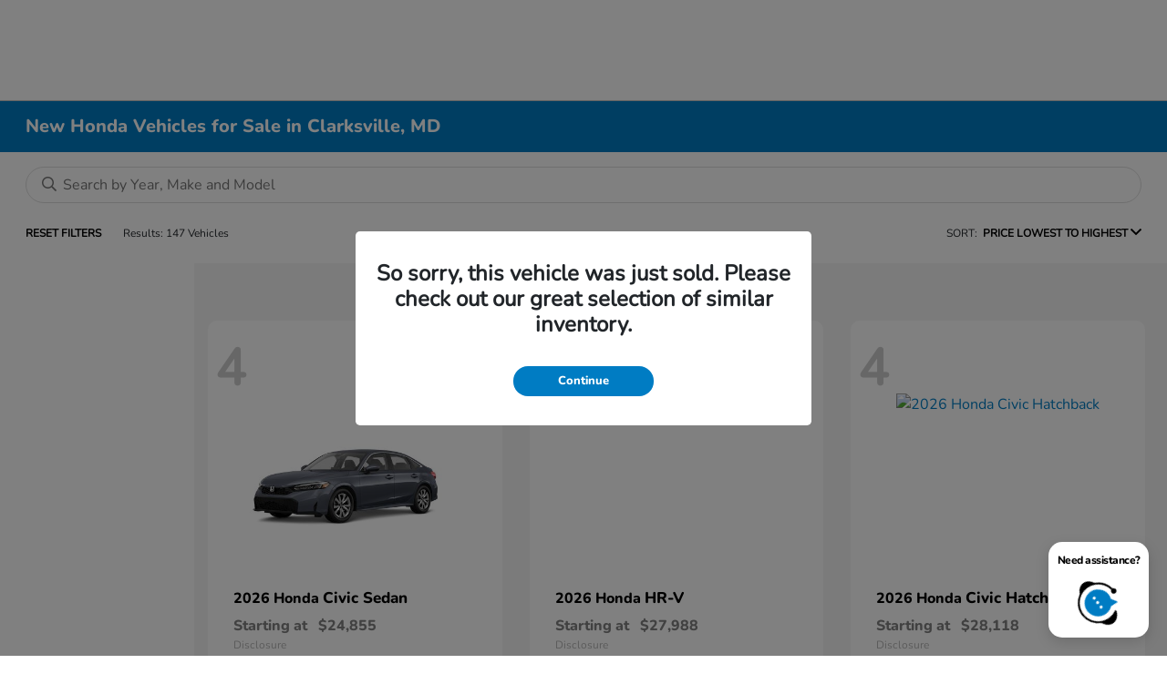

--- FILE ---
content_type: application/javascript
request_url: https://prod.cdn.secureoffersites.com/dist/p537/vue3/js/header.js
body_size: 248252
content:
/*! For license information please see header.js.LICENSE.txt */
(()=>{var __webpack_modules__={1130(e,t,n){"use strict";n.d(t,{zN:()=>o});var i=n(4255);const a=(0,n(10810).nY)("drseventsstore",{state:()=>({mostRecentDrsActivity:"",drsProgramCodes:""}),actions:{saveDrsProgramCodes(e){this.mostRecentDrsActivity=e;try{let t=[];this.drsProgramCodes?(t=this.drsProgramCodes.split("|"),t.some(t=>t===e)||t.push(e)):t.push(e),this.drsProgramCodes=t.join("|")}catch(e){console.log(e)}}}});function o(e,t=""){let n=i.j.getDealerObject();n&&"function"==typeof n.getDrsEvent&&(e&&n.getDrsEvent(e,t),t&&(a().saveDrsProgramCodes(t),function(e){let t="";const n=`; ${document.cookie}`.split("; drsactivitieslist=");2===n.length&&(t=n.pop().split(";").shift());let i=[];t?(i=t.split("|"),i.some(t=>t.toString()===e.toString())||i.push(e)):i.push(e);let a=i.join("|");document.cookie=`drsactivitieslist=${a};path=/`,document.cookie=`recentdrsactivity=${e};path=/`}(t)))}},1542(e,t,n){"use strict";function i(){const e=window.navigator?.userAgent?.toLowerCase();return(window.crawlerBots?.split("|")||["bot","AdsBot-Google","AdsBot-Google-Mobile","bingbot"]).filter(t=>{if(t&&e.includes(t.toLowerCase()))return t}).length>0}n.d(t,{Eh:()=>i})},2435(e,t,n){"use strict";n.d(t,{UR:()=>o}),n(61317);var i=n(65688),a=n(4255);n(21403);const o=(e,t,n,o="")=>{(0,i.IP)(e,t,n,o);let r=a.j.getDealerObject();r&&"function"==typeof r.fireClickToCallEvent&&r.fireClickToCallEvent(e,t,n)}},2515(e,t,n){"use strict";n.d(t,{$s:()=>k,C$:()=>ge,Dw:()=>Pt,E4:()=>fe,Li:()=>K,MK:()=>pe,N:()=>H,O3:()=>J,S8:()=>Ee,Ys:()=>Dn,al:()=>un,h:()=>Pn,j7:()=>X,l3:()=>Q,mc:()=>gn,r8:()=>De,rl:()=>Pe,u4:()=>Ie});var i=n(90033);const a=Symbol(""),o=Symbol(""),r=Symbol(""),s=Symbol(""),c=Symbol(""),l=Symbol(""),d=Symbol(""),u=Symbol(""),h=Symbol(""),p=Symbol(""),m=Symbol(""),w=Symbol(""),f=Symbol(""),g=Symbol(""),y=Symbol(""),v=Symbol(""),_=Symbol(""),b=Symbol(""),C=Symbol(""),T=Symbol(""),S=Symbol(""),k=Symbol(""),L=Symbol(""),P=Symbol(""),D=Symbol(""),E=Symbol(""),I=Symbol(""),N=Symbol(""),V=Symbol(""),A=Symbol(""),M=Symbol(""),x=Symbol(""),O=Symbol(""),R=Symbol(""),F=Symbol(""),U=Symbol(""),$=Symbol(""),B=Symbol(""),q=Symbol(""),j={[a]:"Fragment",[o]:"Teleport",[r]:"Suspense",[s]:"KeepAlive",[c]:"BaseTransition",[l]:"openBlock",[d]:"createBlock",[u]:"createElementBlock",[h]:"createVNode",[p]:"createElementVNode",[m]:"createCommentVNode",[w]:"createTextVNode",[f]:"createStaticVNode",[g]:"resolveComponent",[y]:"resolveDynamicComponent",[v]:"resolveDirective",[_]:"resolveFilter",[b]:"withDirectives",[C]:"renderList",[T]:"renderSlot",[S]:"createSlots",[k]:"toDisplayString",[L]:"mergeProps",[P]:"normalizeClass",[D]:"normalizeStyle",[E]:"normalizeProps",[I]:"guardReactiveProps",[N]:"toHandlers",[V]:"camelize",[A]:"capitalize",[M]:"toHandlerKey",[x]:"setBlockTracking",[O]:"pushScopeId",[R]:"popScopeId",[F]:"withCtx",[U]:"unref",[$]:"isRef",[B]:"withMemo",[q]:"isMemoSame"};function H(e){Object.getOwnPropertySymbols(e).forEach(t=>{j[t]=e[t]})}const G={start:{line:1,column:1,offset:0},end:{line:1,column:1,offset:0},source:""};function Y(e,t,n,i,a,o,r,s=!1,c=!1,d=!1,u=G){return e&&(s?(e.helper(l),e.helper(ne(e.inSSR,d))):e.helper(te(e.inSSR,d)),r&&e.helper(b)),{type:13,tag:t,props:n,children:i,patchFlag:a,dynamicProps:o,directives:r,isBlock:s,disableTracking:c,isComponent:d,loc:u}}function W(e,t=G){return{type:17,loc:t,elements:e}}function z(e,t=G){return{type:15,loc:t,properties:e}}function K(e,t){return{type:16,loc:G,key:(0,i.Kg)(e)?X(e,!0):e,value:t}}function X(e,t=!1,n=G,i=0){return{type:4,loc:n,content:e,isStatic:t,constType:t?3:i}}function J(e,t=G){return{type:8,loc:t,children:e}}function Q(e,t=[],n=G){return{type:14,loc:n,callee:e,arguments:t}}function Z(e,t=void 0,n=!1,i=!1,a=G){return{type:18,params:e,returns:t,newline:n,isSlot:i,loc:a}}function ee(e,t,n,i=!0){return{type:19,test:e,consequent:t,alternate:n,newline:i,loc:G}}function te(e,t){return e||t?h:p}function ne(e,t){return e||t?d:u}function ie(e,{helper:t,removeHelper:n,inSSR:i}){e.isBlock||(e.isBlock=!0,n(te(i,e.isComponent)),t(l),t(ne(i,e.isComponent)))}const ae=new Uint8Array([123,123]),oe=new Uint8Array([125,125]);function re(e){return e>=97&&e<=122||e>=65&&e<=90}function se(e){return 32===e||10===e||9===e||12===e||13===e}function ce(e){return 47===e||62===e||se(e)}function le(e){const t=new Uint8Array(e.length);for(let n=0;n<e.length;n++)t[n]=e.charCodeAt(n);return t}const de={Cdata:new Uint8Array([67,68,65,84,65,91]),CdataEnd:new Uint8Array([93,93,62]),CommentEnd:new Uint8Array([45,45,62]),ScriptEnd:new Uint8Array([60,47,115,99,114,105,112,116]),StyleEnd:new Uint8Array([60,47,115,116,121,108,101]),TitleEnd:new Uint8Array([60,47,116,105,116,108,101]),TextareaEnd:new Uint8Array([60,47,116,101,120,116,97,114,101,97])};function ue(e,{compatConfig:t}){const n=t&&t[e];return"MODE"===e?n||3:n}function he(e,t){const n=ue("MODE",t),i=ue(e,t);return 3===n?!0===i:!1!==i}function pe(e,t,n,...i){return he(e,t)}function me(e){throw e}function we(e){}function fe(e,t,n,i){const a=new SyntaxError(String(`https://vuejs.org/error-reference/#compiler-${e}`));return a.code=e,a.loc=t,a}const ge=e=>4===e.type&&e.isStatic;function ye(e){switch(e){case"Teleport":case"teleport":return o;case"Suspense":case"suspense":return r;case"KeepAlive":case"keep-alive":return s;case"BaseTransition":case"base-transition":return c}}const ve=/^$|^\d|[^\$\w\xA0-\uFFFF]/,_e=e=>!ve.test(e),be=/[A-Za-z_$\xA0-\uFFFF]/,Ce=/[\.\?\w$\xA0-\uFFFF]/,Te=/\s+[.[]\s*|\s*[.[]\s+/g,Se=e=>4===e.type?e.content:e.loc.source,ke=e=>{const t=Se(e).trim().replace(Te,e=>e.trim());let n=0,i=[],a=0,o=0,r=null;for(let e=0;e<t.length;e++){const s=t.charAt(e);switch(n){case 0:if("["===s)i.push(n),n=1,a++;else if("("===s)i.push(n),n=2,o++;else if(!(0===e?be:Ce).test(s))return!1;break;case 1:"'"===s||'"'===s||"`"===s?(i.push(n),n=3,r=s):"["===s?a++:"]"===s&&(--a||(n=i.pop()));break;case 2:if("'"===s||'"'===s||"`"===s)i.push(n),n=3,r=s;else if("("===s)o++;else if(")"===s){if(e===t.length-1)return!1;--o||(n=i.pop())}break;case 3:s===r&&(n=i.pop(),r=null)}}return!a&&!o},Le=/^\s*(?:async\s*)?(?:\([^)]*?\)|[\w$_]+)\s*(?::[^=]+)?=>|^\s*(?:async\s+)?function(?:\s+[\w$]+)?\s*\(/;function Pe(e,t,n=!1){for(let a=0;a<e.props.length;a++){const o=e.props[a];if(7===o.type&&(n||o.exp)&&((0,i.Kg)(t)?o.name===t:t.test(o.name)))return o}}function De(e,t,n=!1,i=!1){for(let a=0;a<e.props.length;a++){const o=e.props[a];if(6===o.type){if(n)continue;if(o.name===t&&(o.value||i))return o}else if("bind"===o.name&&(o.exp||i)&&Ee(o.arg,t))return o}}function Ee(e,t){return!(!e||!ge(e)||e.content!==t)}function Ie(e){return e.props.some(e=>!(7!==e.type||"bind"!==e.name||e.arg&&4===e.arg.type&&e.arg.isStatic))}function Ne(e){return 5===e.type||2===e.type}function Ve(e){return 7===e.type&&"pre"===e.name}function Ae(e){return 7===e.type&&"slot"===e.name}function Me(e){return 1===e.type&&3===e.tagType}function xe(e){return 1===e.type&&2===e.tagType}const Oe=new Set([E,I]);function Re(e,t=[]){if(e&&!(0,i.Kg)(e)&&14===e.type){const n=e.callee;if(!(0,i.Kg)(n)&&Oe.has(n))return Re(e.arguments[0],t.concat(e))}return[e,t]}function Fe(e,t,n){let a,o,r=13===e.type?e.props:e.arguments[2],s=[];if(r&&!(0,i.Kg)(r)&&14===r.type){const e=Re(r);r=e[0],s=e[1],o=s[s.length-1]}if(null==r||(0,i.Kg)(r))a=z([t]);else if(14===r.type){const e=r.arguments[0];(0,i.Kg)(e)||15!==e.type?r.callee===N?a=Q(n.helper(L),[z([t]),r]):r.arguments.unshift(z([t])):Ue(t,e)||e.properties.unshift(t),!a&&(a=r)}else 15===r.type?(Ue(t,r)||r.properties.unshift(t),a=r):(a=Q(n.helper(L),[z([t]),r]),o&&o.callee===I&&(o=s[s.length-2]));13===e.type?o?o.arguments[0]=a:e.props=a:o?o.arguments[0]=a:e.arguments[2]=a}function Ue(e,t){let n=!1;if(4===e.key.type){const i=e.key.content;n=t.properties.some(e=>4===e.key.type&&e.key.content===i)}return n}function $e(e,t){return`_${t}_${e.replace(/[^\w]/g,(t,n)=>"-"===t?"_":e.charCodeAt(n).toString())}`}const Be=/([\s\S]*?)\s+(?:in|of)\s+(\S[\s\S]*)/;function qe(e){for(let t=0;t<e.length;t++)if(!se(e.charCodeAt(t)))return!1;return!0}function je(e){return 2===e.type&&qe(e.content)||12===e.type&&je(e.content)}function He(e){return 3===e.type||je(e)}const Ge={parseMode:"base",ns:0,delimiters:["{{","}}"],getNamespace:()=>0,isVoidTag:i.NO,isPreTag:i.NO,isIgnoreNewlineTag:i.NO,isCustomElement:i.NO,onError:me,onWarn:we,comments:!1,prefixIdentifiers:!1};let Ye=Ge,We=null,ze="",Ke=null,Xe=null,Je="",Qe=-1,Ze=-1,et=0,tt=!1,nt=null;const it=[],at=new class{constructor(e,t){this.stack=e,this.cbs=t,this.state=1,this.buffer="",this.sectionStart=0,this.index=0,this.entityStart=0,this.baseState=1,this.inRCDATA=!1,this.inXML=!1,this.inVPre=!1,this.newlines=[],this.mode=0,this.delimiterOpen=ae,this.delimiterClose=oe,this.delimiterIndex=-1,this.currentSequence=void 0,this.sequenceIndex=0}get inSFCRoot(){return 2===this.mode&&0===this.stack.length}reset(){this.state=1,this.mode=0,this.buffer="",this.sectionStart=0,this.index=0,this.baseState=1,this.inRCDATA=!1,this.currentSequence=void 0,this.newlines.length=0,this.delimiterOpen=ae,this.delimiterClose=oe}getPos(e){let t=1,n=e+1;const i=this.newlines.length;let a=-1;if(i>100){let t=-1,n=i;for(;t+1<n;){const i=t+n>>>1;this.newlines[i]<e?t=i:n=i}a=t}else for(let t=i-1;t>=0;t--)if(e>this.newlines[t]){a=t;break}return a>=0&&(t=a+2,n=e-this.newlines[a]),{column:n,line:t,offset:e}}peek(){return this.buffer.charCodeAt(this.index+1)}stateText(e){60===e?(this.index>this.sectionStart&&this.cbs.ontext(this.sectionStart,this.index),this.state=5,this.sectionStart=this.index):this.inVPre||e!==this.delimiterOpen[0]||(this.state=2,this.delimiterIndex=0,this.stateInterpolationOpen(e))}stateInterpolationOpen(e){if(e===this.delimiterOpen[this.delimiterIndex])if(this.delimiterIndex===this.delimiterOpen.length-1){const e=this.index+1-this.delimiterOpen.length;e>this.sectionStart&&this.cbs.ontext(this.sectionStart,e),this.state=3,this.sectionStart=e}else this.delimiterIndex++;else this.inRCDATA?(this.state=32,this.stateInRCDATA(e)):(this.state=1,this.stateText(e))}stateInterpolation(e){e===this.delimiterClose[0]&&(this.state=4,this.delimiterIndex=0,this.stateInterpolationClose(e))}stateInterpolationClose(e){e===this.delimiterClose[this.delimiterIndex]?this.delimiterIndex===this.delimiterClose.length-1?(this.cbs.oninterpolation(this.sectionStart,this.index+1),this.inRCDATA?this.state=32:this.state=1,this.sectionStart=this.index+1):this.delimiterIndex++:(this.state=3,this.stateInterpolation(e))}stateSpecialStartSequence(e){const t=this.sequenceIndex===this.currentSequence.length;if(t?ce(e):(32|e)===this.currentSequence[this.sequenceIndex]){if(!t)return void this.sequenceIndex++}else this.inRCDATA=!1;this.sequenceIndex=0,this.state=6,this.stateInTagName(e)}stateInRCDATA(e){if(this.sequenceIndex===this.currentSequence.length){if(62===e||se(e)){const t=this.index-this.currentSequence.length;if(this.sectionStart<t){const e=this.index;this.index=t,this.cbs.ontext(this.sectionStart,t),this.index=e}return this.sectionStart=t+2,this.stateInClosingTagName(e),void(this.inRCDATA=!1)}this.sequenceIndex=0}(32|e)===this.currentSequence[this.sequenceIndex]?this.sequenceIndex+=1:0===this.sequenceIndex?this.currentSequence===de.TitleEnd||this.currentSequence===de.TextareaEnd&&!this.inSFCRoot?this.inVPre||e!==this.delimiterOpen[0]||(this.state=2,this.delimiterIndex=0,this.stateInterpolationOpen(e)):this.fastForwardTo(60)&&(this.sequenceIndex=1):this.sequenceIndex=Number(60===e)}stateCDATASequence(e){e===de.Cdata[this.sequenceIndex]?++this.sequenceIndex===de.Cdata.length&&(this.state=28,this.currentSequence=de.CdataEnd,this.sequenceIndex=0,this.sectionStart=this.index+1):(this.sequenceIndex=0,this.state=23,this.stateInDeclaration(e))}fastForwardTo(e){for(;++this.index<this.buffer.length;){const t=this.buffer.charCodeAt(this.index);if(10===t&&this.newlines.push(this.index),t===e)return!0}return this.index=this.buffer.length-1,!1}stateInCommentLike(e){e===this.currentSequence[this.sequenceIndex]?++this.sequenceIndex===this.currentSequence.length&&(this.currentSequence===de.CdataEnd?this.cbs.oncdata(this.sectionStart,this.index-2):this.cbs.oncomment(this.sectionStart,this.index-2),this.sequenceIndex=0,this.sectionStart=this.index+1,this.state=1):0===this.sequenceIndex?this.fastForwardTo(this.currentSequence[0])&&(this.sequenceIndex=1):e!==this.currentSequence[this.sequenceIndex-1]&&(this.sequenceIndex=0)}startSpecial(e,t){this.enterRCDATA(e,t),this.state=31}enterRCDATA(e,t){this.inRCDATA=!0,this.currentSequence=e,this.sequenceIndex=t}stateBeforeTagName(e){33===e?(this.state=22,this.sectionStart=this.index+1):63===e?(this.state=24,this.sectionStart=this.index+1):re(e)?(this.sectionStart=this.index,0===this.mode?this.state=6:this.inSFCRoot?this.state=34:this.inXML?this.state=6:this.state=116===e?30:115===e?29:6):47===e?this.state=8:(this.state=1,this.stateText(e))}stateInTagName(e){ce(e)&&this.handleTagName(e)}stateInSFCRootTagName(e){if(ce(e)){const t=this.buffer.slice(this.sectionStart,this.index);"template"!==t&&this.enterRCDATA(le("</"+t),0),this.handleTagName(e)}}handleTagName(e){this.cbs.onopentagname(this.sectionStart,this.index),this.sectionStart=-1,this.state=11,this.stateBeforeAttrName(e)}stateBeforeClosingTagName(e){se(e)||(62===e?(this.state=1,this.sectionStart=this.index+1):(this.state=re(e)?9:27,this.sectionStart=this.index))}stateInClosingTagName(e){(62===e||se(e))&&(this.cbs.onclosetag(this.sectionStart,this.index),this.sectionStart=-1,this.state=10,this.stateAfterClosingTagName(e))}stateAfterClosingTagName(e){62===e&&(this.state=1,this.sectionStart=this.index+1)}stateBeforeAttrName(e){62===e?(this.cbs.onopentagend(this.index),this.inRCDATA?this.state=32:this.state=1,this.sectionStart=this.index+1):47===e?this.state=7:60===e&&47===this.peek()?(this.cbs.onopentagend(this.index),this.state=5,this.sectionStart=this.index):se(e)||this.handleAttrStart(e)}handleAttrStart(e){118===e&&45===this.peek()?(this.state=13,this.sectionStart=this.index):46===e||58===e||64===e||35===e?(this.cbs.ondirname(this.index,this.index+1),this.state=14,this.sectionStart=this.index+1):(this.state=12,this.sectionStart=this.index)}stateInSelfClosingTag(e){62===e?(this.cbs.onselfclosingtag(this.index),this.state=1,this.sectionStart=this.index+1,this.inRCDATA=!1):se(e)||(this.state=11,this.stateBeforeAttrName(e))}stateInAttrName(e){(61===e||ce(e))&&(this.cbs.onattribname(this.sectionStart,this.index),this.handleAttrNameEnd(e))}stateInDirName(e){61===e||ce(e)?(this.cbs.ondirname(this.sectionStart,this.index),this.handleAttrNameEnd(e)):58===e?(this.cbs.ondirname(this.sectionStart,this.index),this.state=14,this.sectionStart=this.index+1):46===e&&(this.cbs.ondirname(this.sectionStart,this.index),this.state=16,this.sectionStart=this.index+1)}stateInDirArg(e){61===e||ce(e)?(this.cbs.ondirarg(this.sectionStart,this.index),this.handleAttrNameEnd(e)):91===e?this.state=15:46===e&&(this.cbs.ondirarg(this.sectionStart,this.index),this.state=16,this.sectionStart=this.index+1)}stateInDynamicDirArg(e){93===e?this.state=14:(61===e||ce(e))&&(this.cbs.ondirarg(this.sectionStart,this.index+1),this.handleAttrNameEnd(e))}stateInDirModifier(e){61===e||ce(e)?(this.cbs.ondirmodifier(this.sectionStart,this.index),this.handleAttrNameEnd(e)):46===e&&(this.cbs.ondirmodifier(this.sectionStart,this.index),this.sectionStart=this.index+1)}handleAttrNameEnd(e){this.sectionStart=this.index,this.state=17,this.cbs.onattribnameend(this.index),this.stateAfterAttrName(e)}stateAfterAttrName(e){61===e?this.state=18:47===e||62===e?(this.cbs.onattribend(0,this.sectionStart),this.sectionStart=-1,this.state=11,this.stateBeforeAttrName(e)):se(e)||(this.cbs.onattribend(0,this.sectionStart),this.handleAttrStart(e))}stateBeforeAttrValue(e){34===e?(this.state=19,this.sectionStart=this.index+1):39===e?(this.state=20,this.sectionStart=this.index+1):se(e)||(this.sectionStart=this.index,this.state=21,this.stateInAttrValueNoQuotes(e))}handleInAttrValue(e,t){(e===t||this.fastForwardTo(t))&&(this.cbs.onattribdata(this.sectionStart,this.index),this.sectionStart=-1,this.cbs.onattribend(34===t?3:2,this.index+1),this.state=11)}stateInAttrValueDoubleQuotes(e){this.handleInAttrValue(e,34)}stateInAttrValueSingleQuotes(e){this.handleInAttrValue(e,39)}stateInAttrValueNoQuotes(e){se(e)||62===e?(this.cbs.onattribdata(this.sectionStart,this.index),this.sectionStart=-1,this.cbs.onattribend(1,this.index),this.state=11,this.stateBeforeAttrName(e)):39!==e&&60!==e&&61!==e&&96!==e||this.cbs.onerr(18,this.index)}stateBeforeDeclaration(e){91===e?(this.state=26,this.sequenceIndex=0):this.state=45===e?25:23}stateInDeclaration(e){(62===e||this.fastForwardTo(62))&&(this.state=1,this.sectionStart=this.index+1)}stateInProcessingInstruction(e){(62===e||this.fastForwardTo(62))&&(this.cbs.onprocessinginstruction(this.sectionStart,this.index),this.state=1,this.sectionStart=this.index+1)}stateBeforeComment(e){45===e?(this.state=28,this.currentSequence=de.CommentEnd,this.sequenceIndex=2,this.sectionStart=this.index+1):this.state=23}stateInSpecialComment(e){(62===e||this.fastForwardTo(62))&&(this.cbs.oncomment(this.sectionStart,this.index),this.state=1,this.sectionStart=this.index+1)}stateBeforeSpecialS(e){e===de.ScriptEnd[3]?this.startSpecial(de.ScriptEnd,4):e===de.StyleEnd[3]?this.startSpecial(de.StyleEnd,4):(this.state=6,this.stateInTagName(e))}stateBeforeSpecialT(e){e===de.TitleEnd[3]?this.startSpecial(de.TitleEnd,4):e===de.TextareaEnd[3]?this.startSpecial(de.TextareaEnd,4):(this.state=6,this.stateInTagName(e))}startEntity(){}stateInEntity(){}parse(e){for(this.buffer=e;this.index<this.buffer.length;){const e=this.buffer.charCodeAt(this.index);switch(10===e&&33!==this.state&&this.newlines.push(this.index),this.state){case 1:this.stateText(e);break;case 2:this.stateInterpolationOpen(e);break;case 3:this.stateInterpolation(e);break;case 4:this.stateInterpolationClose(e);break;case 31:this.stateSpecialStartSequence(e);break;case 32:this.stateInRCDATA(e);break;case 26:this.stateCDATASequence(e);break;case 19:this.stateInAttrValueDoubleQuotes(e);break;case 12:this.stateInAttrName(e);break;case 13:this.stateInDirName(e);break;case 14:this.stateInDirArg(e);break;case 15:this.stateInDynamicDirArg(e);break;case 16:this.stateInDirModifier(e);break;case 28:this.stateInCommentLike(e);break;case 27:this.stateInSpecialComment(e);break;case 11:this.stateBeforeAttrName(e);break;case 6:this.stateInTagName(e);break;case 34:this.stateInSFCRootTagName(e);break;case 9:this.stateInClosingTagName(e);break;case 5:this.stateBeforeTagName(e);break;case 17:this.stateAfterAttrName(e);break;case 20:this.stateInAttrValueSingleQuotes(e);break;case 18:this.stateBeforeAttrValue(e);break;case 8:this.stateBeforeClosingTagName(e);break;case 10:this.stateAfterClosingTagName(e);break;case 29:this.stateBeforeSpecialS(e);break;case 30:this.stateBeforeSpecialT(e);break;case 21:this.stateInAttrValueNoQuotes(e);break;case 7:this.stateInSelfClosingTag(e);break;case 23:this.stateInDeclaration(e);break;case 22:this.stateBeforeDeclaration(e);break;case 25:this.stateBeforeComment(e);break;case 24:this.stateInProcessingInstruction(e);break;case 33:this.stateInEntity()}this.index++}this.cleanup(),this.finish()}cleanup(){this.sectionStart!==this.index&&(1===this.state||32===this.state&&0===this.sequenceIndex?(this.cbs.ontext(this.sectionStart,this.index),this.sectionStart=this.index):19!==this.state&&20!==this.state&&21!==this.state||(this.cbs.onattribdata(this.sectionStart,this.index),this.sectionStart=this.index))}finish(){this.handleTrailingData(),this.cbs.onend()}handleTrailingData(){const e=this.buffer.length;this.sectionStart>=e||(28===this.state?this.currentSequence===de.CdataEnd?this.cbs.oncdata(this.sectionStart,e):this.cbs.oncomment(this.sectionStart,e):6===this.state||11===this.state||18===this.state||17===this.state||12===this.state||13===this.state||14===this.state||15===this.state||16===this.state||20===this.state||19===this.state||21===this.state||9===this.state||this.cbs.ontext(this.sectionStart,e))}emitCodePoint(e,t){}}(it,{onerr:Tt,ontext(e,t){lt(st(e,t),e,t)},ontextentity(e,t,n){lt(e,t,n)},oninterpolation(e,t){if(tt)return lt(st(e,t),e,t);let n=e+at.delimiterOpen.length,i=t-at.delimiterClose.length;for(;se(ze.charCodeAt(n));)n++;for(;se(ze.charCodeAt(i-1));)i--;let a=st(n,i);a.includes("&")&&(a=Ye.decodeEntities(a,!1)),yt({type:5,content:Ct(a,!1,vt(n,i)),loc:vt(e,t)})},onopentagname(e,t){const n=st(e,t);Ke={type:1,tag:n,ns:Ye.getNamespace(n,it[0],Ye.ns),tagType:0,props:[],children:[],loc:vt(e-1,t),codegenNode:void 0}},onopentagend(e){ct(e)},onclosetag(e,t){const n=st(e,t);if(!Ye.isVoidTag(n)){let i=!1;for(let e=0;e<it.length;e++)if(it[e].tag.toLowerCase()===n.toLowerCase()){i=!0,e>0&&Tt(24,it[0].loc.start.offset);for(let n=0;n<=e;n++)dt(it.shift(),t,n<e);break}i||Tt(23,ut(e,60))}},onselfclosingtag(e){const t=Ke.tag;Ke.isSelfClosing=!0,ct(e),it[0]&&it[0].tag===t&&dt(it.shift(),e)},onattribname(e,t){Xe={type:6,name:st(e,t),nameLoc:vt(e,t),value:void 0,loc:vt(e)}},ondirname(e,t){const n=st(e,t),i="."===n||":"===n?"bind":"@"===n?"on":"#"===n?"slot":n.slice(2);if(tt||""!==i||Tt(26,e),tt||""===i)Xe={type:6,name:n,nameLoc:vt(e,t),value:void 0,loc:vt(e)};else if(Xe={type:7,name:i,rawName:n,exp:void 0,arg:void 0,modifiers:"."===n?[X("prop")]:[],loc:vt(e)},"pre"===i){tt=at.inVPre=!0,nt=Ke;const e=Ke.props;for(let t=0;t<e.length;t++)7===e[t].type&&(e[t]=bt(e[t]))}},ondirarg(e,t){if(e===t)return;const n=st(e,t);if(tt&&!Ve(Xe))Xe.name+=n,_t(Xe.nameLoc,t);else{const i="["!==n[0];Xe.arg=Ct(i?n:n.slice(1,-1),i,vt(e,t),i?3:0)}},ondirmodifier(e,t){const n=st(e,t);if(tt&&!Ve(Xe))Xe.name+="."+n,_t(Xe.nameLoc,t);else if("slot"===Xe.name){const e=Xe.arg;e&&(e.content+="."+n,_t(e.loc,t))}else{const i=X(n,!0,vt(e,t));Xe.modifiers.push(i)}},onattribdata(e,t){Je+=st(e,t),Qe<0&&(Qe=e),Ze=t},onattribentity(e,t,n){Je+=e,Qe<0&&(Qe=t),Ze=n},onattribnameend(e){const t=Xe.loc.start.offset,n=st(t,e);7===Xe.type&&(Xe.rawName=n),Ke.props.some(e=>(7===e.type?e.rawName:e.name)===n)&&Tt(2,t)},onattribend(e,t){if(Ke&&Xe){if(_t(Xe.loc,t),0!==e)if(Je.includes("&")&&(Je=Ye.decodeEntities(Je,!0)),6===Xe.type)"class"===Xe.name&&(Je=gt(Je).trim()),1!==e||Je||Tt(13,t),Xe.value={type:2,content:Je,loc:1===e?vt(Qe,Ze):vt(Qe-1,Ze+1)},at.inSFCRoot&&"template"===Ke.tag&&"lang"===Xe.name&&Je&&"html"!==Je&&at.enterRCDATA(le("</template"),0);else{let e=0;Xe.exp=Ct(Je,!1,vt(Qe,Ze),0,e),"for"===Xe.name&&(Xe.forParseResult=function(e){const t=e.loc,n=e.content,i=n.match(Be);if(!i)return;const[,a,o]=i,r=(e,n,i=!1)=>{const a=t.start.offset+n;return Ct(e,!1,vt(a,a+e.length),0,i?1:0)},s={source:r(o.trim(),n.indexOf(o,a.length)),value:void 0,key:void 0,index:void 0,finalized:!1};let c=a.trim().replace(rt,"").trim();const l=a.indexOf(c),d=c.match(ot);if(d){c=c.replace(ot,"").trim();const e=d[1].trim();let t;if(e&&(t=n.indexOf(e,l+c.length),s.key=r(e,t,!0)),d[2]){const i=d[2].trim();i&&(s.index=r(i,n.indexOf(i,s.key?t+e.length:l+c.length),!0))}}return c&&(s.value=r(c,l,!0)),s}(Xe.exp));let t=-1;"bind"===Xe.name&&(t=Xe.modifiers.findIndex(e=>"sync"===e.content))>-1&&pe("COMPILER_V_BIND_SYNC",Ye,Xe.loc,Xe.arg.loc.source)&&(Xe.name="model",Xe.modifiers.splice(t,1))}7===Xe.type&&"pre"===Xe.name||Ke.props.push(Xe)}Je="",Qe=Ze=-1},oncomment(e,t){Ye.comments&&yt({type:3,content:st(e,t),loc:vt(e-4,t+3)})},onend(){const e=ze.length;for(let t=0;t<it.length;t++)dt(it[t],e-1),Tt(24,it[t].loc.start.offset)},oncdata(e,t){0!==it[0].ns?lt(st(e,t),e,t):Tt(1,e-9)},onprocessinginstruction(e){0===(it[0]?it[0].ns:Ye.ns)&&Tt(21,e-1)}}),ot=/,([^,\}\]]*)(?:,([^,\}\]]*))?$/,rt=/^\(|\)$/g;function st(e,t){return ze.slice(e,t)}function ct(e){at.inSFCRoot&&(Ke.innerLoc=vt(e+1,e+1)),yt(Ke);const{tag:t,ns:n}=Ke;0===n&&Ye.isPreTag(t)&&et++,Ye.isVoidTag(t)?dt(Ke,e):(it.unshift(Ke),1!==n&&2!==n||(at.inXML=!0)),Ke=null}function lt(e,t,n){{const t=it[0]&&it[0].tag;"script"!==t&&"style"!==t&&e.includes("&")&&(e=Ye.decodeEntities(e,!1))}const i=it[0]||We,a=i.children[i.children.length-1];a&&2===a.type?(a.content+=e,_t(a.loc,n)):i.children.push({type:2,content:e,loc:vt(t,n)})}function dt(e,t,n=!1){_t(e.loc,n?ut(t,60):function(e){let t=e;for(;62!==ze.charCodeAt(t)&&t<ze.length-1;)t++;return t}(t)+1),at.inSFCRoot&&(e.children.length?e.innerLoc.end=(0,i.X$)({},e.children[e.children.length-1].loc.end):e.innerLoc.end=(0,i.X$)({},e.innerLoc.start),e.innerLoc.source=st(e.innerLoc.start.offset,e.innerLoc.end.offset));const{tag:a,ns:o,children:r}=e;if(tt||("slot"===a?e.tagType=2:pt(e)?e.tagType=3:function({tag:e,props:t}){if(Ye.isCustomElement(e))return!1;if("component"===e||(n=e.charCodeAt(0))>64&&n<91||ye(e)||Ye.isBuiltInComponent&&Ye.isBuiltInComponent(e)||Ye.isNativeTag&&!Ye.isNativeTag(e))return!0;var n;for(let e=0;e<t.length;e++){const n=t[e];if(6===n.type){if("is"===n.name&&n.value){if(n.value.content.startsWith("vue:"))return!0;if(pe("COMPILER_IS_ON_ELEMENT",Ye,n.loc))return!0}}else if("bind"===n.name&&Ee(n.arg,"is")&&pe("COMPILER_IS_ON_ELEMENT",Ye,n.loc))return!0}return!1}(e)&&(e.tagType=1)),at.inRCDATA||(e.children=wt(r)),0===o&&Ye.isIgnoreNewlineTag(a)){const e=r[0];e&&2===e.type&&(e.content=e.content.replace(/^\r?\n/,""))}0===o&&Ye.isPreTag(a)&&et--,nt===e&&(tt=at.inVPre=!1,nt=null),at.inXML&&0===(it[0]?it[0].ns:Ye.ns)&&(at.inXML=!1);{const t=e.props;if(!at.inSFCRoot&&he("COMPILER_NATIVE_TEMPLATE",Ye)&&"template"===e.tag&&!pt(e)){const t=it[0]||We,n=t.children.indexOf(e);t.children.splice(n,1,...e.children)}const n=t.find(e=>6===e.type&&"inline-template"===e.name);n&&pe("COMPILER_INLINE_TEMPLATE",Ye,n.loc)&&e.children.length&&(n.value={type:2,content:st(e.children[0].loc.start.offset,e.children[e.children.length-1].loc.end.offset),loc:n.loc})}}function ut(e,t){let n=e;for(;ze.charCodeAt(n)!==t&&n>=0;)n--;return n}const ht=new Set(["if","else","else-if","for","slot"]);function pt({tag:e,props:t}){if("template"===e)for(let e=0;e<t.length;e++)if(7===t[e].type&&ht.has(t[e].name))return!0;return!1}const mt=/\r\n/g;function wt(e){const t="preserve"!==Ye.whitespace;let n=!1;for(let i=0;i<e.length;i++){const a=e[i];if(2===a.type)if(et)a.content=a.content.replace(mt,"\n");else if(qe(a.content)){const o=e[i-1]&&e[i-1].type,r=e[i+1]&&e[i+1].type;!o||!r||t&&(3===o&&(3===r||1===r)||1===o&&(3===r||1===r&&ft(a.content)))?(n=!0,e[i]=null):a.content=" "}else t&&(a.content=gt(a.content))}return n?e.filter(Boolean):e}function ft(e){for(let t=0;t<e.length;t++){const n=e.charCodeAt(t);if(10===n||13===n)return!0}return!1}function gt(e){let t="",n=!1;for(let i=0;i<e.length;i++)se(e.charCodeAt(i))?n||(t+=" ",n=!0):(t+=e[i],n=!1);return t}function yt(e){(it[0]||We).children.push(e)}function vt(e,t){return{start:at.getPos(e),end:null==t?t:at.getPos(t),source:null==t?t:st(e,t)}}function _t(e,t){e.end=at.getPos(t),e.source=st(e.start.offset,t)}function bt(e){const t={type:6,name:e.rawName,nameLoc:vt(e.loc.start.offset,e.loc.start.offset+e.rawName.length),value:void 0,loc:e.loc};if(e.exp){const n=e.exp.loc;n.end.offset<e.loc.end.offset&&(n.start.offset--,n.start.column--,n.end.offset++,n.end.column++),t.value={type:2,content:e.exp.content,loc:n}}return t}function Ct(e,t=!1,n,i=0,a=0){return X(e,t,n,i)}function Tt(e,t,n){Ye.onError(fe(e,vt(t,t)))}function St(e,t){Lt(e,void 0,t,!!kt(e))}function kt(e){const t=e.children.filter(e=>3!==e.type);return 1!==t.length||1!==t[0].type||xe(t[0])?null:t[0]}function Lt(e,t,n,a=!1,o=!1){const{children:r}=e,s=[];for(let t=0;t<r.length;t++){const i=r[t];if(1===i.type&&0===i.tagType){const e=a?0:Pt(i,n);if(e>0){if(e>=2){i.codegenNode.patchFlag=-1,s.push(i);continue}}else{const e=i.codegenNode;if(13===e.type){const t=e.patchFlag;if((void 0===t||512===t||1===t)&&It(i,n)>=2){const t=Nt(i);t&&(e.props=n.hoist(t))}e.dynamicProps&&(e.dynamicProps=n.hoist(e.dynamicProps))}}}else if(12===i.type&&(a?0:Pt(i,n))>=2){14===i.codegenNode.type&&i.codegenNode.arguments.length>0&&i.codegenNode.arguments.push("-1"),s.push(i);continue}if(1===i.type){const t=1===i.tagType;t&&n.scopes.vSlot++,Lt(i,e,n,!1,o),t&&n.scopes.vSlot--}else if(11===i.type)Lt(i,e,n,1===i.children.length,!0);else if(9===i.type)for(let t=0;t<i.branches.length;t++)Lt(i.branches[t],e,n,1===i.branches[t].children.length,o)}let c=!1;if(s.length===r.length&&1===e.type)if(0===e.tagType&&e.codegenNode&&13===e.codegenNode.type&&(0,i.cy)(e.codegenNode.children))e.codegenNode.children=l(W(e.codegenNode.children)),c=!0;else if(1===e.tagType&&e.codegenNode&&13===e.codegenNode.type&&e.codegenNode.children&&!(0,i.cy)(e.codegenNode.children)&&15===e.codegenNode.children.type){const t=d(e.codegenNode,"default");t&&(t.returns=l(W(t.returns)),c=!0)}else if(3===e.tagType&&t&&1===t.type&&1===t.tagType&&t.codegenNode&&13===t.codegenNode.type&&t.codegenNode.children&&!(0,i.cy)(t.codegenNode.children)&&15===t.codegenNode.children.type){const n=Pe(e,"slot",!0),i=n&&n.arg&&d(t.codegenNode,n.arg);i&&(i.returns=l(W(i.returns)),c=!0)}if(!c)for(const e of s)e.codegenNode=n.cache(e.codegenNode);function l(e){const t=n.cache(e);return t.needArraySpread=!0,t}function d(e,t){if(e.children&&!(0,i.cy)(e.children)&&15===e.children.type){const n=e.children.properties.find(e=>e.key===t||e.key.content===t);return n&&n.value}}s.length&&n.transformHoist&&n.transformHoist(r,n,e)}function Pt(e,t){const{constantCache:n}=t;switch(e.type){case 1:if(0!==e.tagType)return 0;const a=n.get(e);if(void 0!==a)return a;const o=e.codegenNode;if(13!==o.type)return 0;if(o.isBlock&&"svg"!==e.tag&&"foreignObject"!==e.tag&&"math"!==e.tag)return 0;if(void 0===o.patchFlag){let i=3;const a=It(e,t);if(0===a)return n.set(e,0),0;a<i&&(i=a);for(let a=0;a<e.children.length;a++){const o=Pt(e.children[a],t);if(0===o)return n.set(e,0),0;o<i&&(i=o)}if(i>1)for(let a=0;a<e.props.length;a++){const o=e.props[a];if(7===o.type&&"bind"===o.name&&o.exp){const a=Pt(o.exp,t);if(0===a)return n.set(e,0),0;a<i&&(i=a)}}if(o.isBlock){for(let t=0;t<e.props.length;t++)if(7===e.props[t].type)return n.set(e,0),0;t.removeHelper(l),t.removeHelper(ne(t.inSSR,o.isComponent)),o.isBlock=!1,t.helper(te(t.inSSR,o.isComponent))}return n.set(e,i),i}return n.set(e,0),0;case 2:case 3:return 3;case 9:case 11:case 10:default:return 0;case 5:case 12:return Pt(e.content,t);case 4:return e.constType;case 8:let r=3;for(let n=0;n<e.children.length;n++){const a=e.children[n];if((0,i.Kg)(a)||(0,i.Bm)(a))continue;const o=Pt(a,t);if(0===o)return 0;o<r&&(r=o)}return r;case 20:return 2}}const Dt=new Set([P,D,E,I]);function Et(e,t){if(14===e.type&&!(0,i.Kg)(e.callee)&&Dt.has(e.callee)){const n=e.arguments[0];if(4===n.type)return Pt(n,t);if(14===n.type)return Et(n,t)}return 0}function It(e,t){let n=3;const i=Nt(e);if(i&&15===i.type){const{properties:e}=i;for(let i=0;i<e.length;i++){const{key:a,value:o}=e[i],r=Pt(a,t);if(0===r)return r;let s;if(r<n&&(n=r),s=4===o.type?Pt(o,t):14===o.type?Et(o,t):0,0===s)return s;s<n&&(n=s)}}return n}function Nt(e){const t=e.codegenNode;if(13===t.type)return t.props}function Vt(e,t){const n=function(e,{filename:t="",prefixIdentifiers:n=!1,hoistStatic:a=!1,hmr:o=!1,cacheHandlers:r=!1,nodeTransforms:s=[],directiveTransforms:c={},transformHoist:l=null,isBuiltInComponent:d=i.tE,isCustomElement:u=i.tE,expressionPlugins:h=[],scopeId:p=null,slotted:m=!0,ssr:w=!1,inSSR:f=!1,ssrCssVars:g="",bindingMetadata:y=i.MZ,inline:v=!1,isTS:_=!1,onError:b=me,onWarn:C=we,compatConfig:T}){const S=t.replace(/\?.*$/,"").match(/([^/\\]+)\.\w+$/),k={filename:t,selfName:S&&(0,i.ZH)((0,i.PT)(S[1])),prefixIdentifiers:n,hoistStatic:a,hmr:o,cacheHandlers:r,nodeTransforms:s,directiveTransforms:c,transformHoist:l,isBuiltInComponent:d,isCustomElement:u,expressionPlugins:h,scopeId:p,slotted:m,ssr:w,inSSR:f,ssrCssVars:g,bindingMetadata:y,inline:v,isTS:_,onError:b,onWarn:C,compatConfig:T,root:e,helpers:new Map,components:new Set,directives:new Set,hoists:[],imports:[],cached:[],constantCache:new WeakMap,temps:0,identifiers:Object.create(null),scopes:{vFor:0,vSlot:0,vPre:0,vOnce:0},parent:null,grandParent:null,currentNode:e,childIndex:0,inVOnce:!1,helper(e){const t=k.helpers.get(e)||0;return k.helpers.set(e,t+1),e},removeHelper(e){const t=k.helpers.get(e);if(t){const n=t-1;n?k.helpers.set(e,n):k.helpers.delete(e)}},helperString:e=>`_${j[k.helper(e)]}`,replaceNode(e){k.parent.children[k.childIndex]=k.currentNode=e},removeNode(e){const t=k.parent.children,n=e?t.indexOf(e):k.currentNode?k.childIndex:-1;e&&e!==k.currentNode?k.childIndex>n&&(k.childIndex--,k.onNodeRemoved()):(k.currentNode=null,k.onNodeRemoved()),k.parent.children.splice(n,1)},onNodeRemoved:i.tE,addIdentifiers(e){},removeIdentifiers(e){},hoist(e){(0,i.Kg)(e)&&(e=X(e)),k.hoists.push(e);const t=X(`_hoisted_${k.hoists.length}`,!1,e.loc,2);return t.hoisted=e,t},cache(e,t=!1,n=!1){const i=function(e,t,n=!1,i=!1){return{type:20,index:e,value:t,needPauseTracking:n,inVOnce:i,needArraySpread:!1,loc:G}}(k.cached.length,e,t,n);return k.cached.push(i),i}};return k.filters=new Set,k}(e,t);At(e,n),t.hoistStatic&&St(e,n),t.ssr||function(e,t){const{helper:n}=t,{children:i}=e;if(1===i.length){const n=kt(e);if(n&&n.codegenNode){const i=n.codegenNode;13===i.type&&ie(i,t),e.codegenNode=i}else e.codegenNode=i[0]}else if(i.length>1){let i=64;e.codegenNode=Y(t,n(a),void 0,e.children,i,void 0,void 0,!0,void 0,!1)}}(e,n),e.helpers=new Set([...n.helpers.keys()]),e.components=[...n.components],e.directives=[...n.directives],e.imports=n.imports,e.hoists=n.hoists,e.temps=n.temps,e.cached=n.cached,e.transformed=!0,e.filters=[...n.filters]}function At(e,t){t.currentNode=e;const{nodeTransforms:n}=t,a=[];for(let o=0;o<n.length;o++){const r=n[o](e,t);if(r&&((0,i.cy)(r)?a.push(...r):a.push(r)),!t.currentNode)return;e=t.currentNode}switch(e.type){case 3:t.ssr||t.helper(m);break;case 5:t.ssr||t.helper(k);break;case 9:for(let n=0;n<e.branches.length;n++)At(e.branches[n],t);break;case 10:case 11:case 1:case 0:!function(e,t){let n=0;const a=()=>{n--};for(;n<e.children.length;n++){const o=e.children[n];(0,i.Kg)(o)||(t.grandParent=t.parent,t.parent=e,t.childIndex=n,t.onNodeRemoved=a,At(o,t))}}(e,t)}t.currentNode=e;let o=a.length;for(;o--;)a[o]()}function Mt(e,t){const n=(0,i.Kg)(e)?t=>t===e:t=>e.test(t);return(e,i)=>{if(1===e.type){const{props:a}=e;if(3===e.tagType&&a.some(Ae))return;const o=[];for(let r=0;r<a.length;r++){const s=a[r];if(7===s.type&&n(s.name)){a.splice(r,1),r--;const n=t(e,s,i);n&&o.push(n)}}return o}}}const xt="/*@__PURE__*/",Ot=e=>`${j[e]}: _${j[e]}`;function Rt(e,t,{helper:n,push:i,newline:a,isTS:o}){const r=n("filter"===t?_:"component"===t?g:v);for(let n=0;n<e.length;n++){let s=e[n];const c=s.endsWith("__self");c&&(s=s.slice(0,-6)),i(`const ${$e(s,t)} = ${r}(${JSON.stringify(s)}${c?", true":""})${o?"!":""}`),n<e.length-1&&a()}}function Ft(e,t){const n=e.length>3||!1;t.push("["),n&&t.indent(),Ut(e,t,n),n&&t.deindent(),t.push("]")}function Ut(e,t,n=!1,a=!0){const{push:o,newline:r}=t;for(let s=0;s<e.length;s++){const c=e[s];(0,i.Kg)(c)?o(c,-3):(0,i.cy)(c)?Ft(c,t):$t(c,t),s<e.length-1&&(n?(a&&o(","),r()):a&&o(", "))}}function $t(e,t){if((0,i.Kg)(e))t.push(e,-3);else if((0,i.Bm)(e))t.push(t.helper(e));else switch(e.type){case 1:case 9:case 11:case 12:$t(e.codegenNode,t);break;case 2:!function(e,t){t.push(JSON.stringify(e.content),-3,e)}(e,t);break;case 4:Bt(e,t);break;case 5:!function(e,t){const{push:n,helper:i,pure:a}=t;a&&n(xt),n(`${i(k)}(`),$t(e.content,t),n(")")}(e,t);break;case 8:qt(e,t);break;case 3:!function(e,t){const{push:n,helper:i,pure:a}=t;a&&n(xt),n(`${i(m)}(${JSON.stringify(e.content)})`,-3,e)}(e,t);break;case 13:!function(e,t){const{push:n,helper:i,pure:a}=t,{tag:o,props:r,children:s,patchFlag:c,dynamicProps:d,directives:u,isBlock:h,disableTracking:p,isComponent:m}=e;let w;c&&(w=String(c)),u&&n(i(b)+"("),h&&n(`(${i(l)}(${p?"true":""}), `),a&&n(xt);n(i(h?ne(t.inSSR,m):te(t.inSSR,m))+"(",-2,e),Ut(function(e){let t=e.length;for(;t--&&null==e[t];);return e.slice(0,t+1).map(e=>e||"null")}([o,r,s,w,d]),t),n(")"),h&&n(")"),u&&(n(", "),$t(u,t),n(")"))}(e,t);break;case 14:!function(e,t){const{push:n,helper:a,pure:o}=t,r=(0,i.Kg)(e.callee)?e.callee:a(e.callee);o&&n(xt),n(r+"(",-2,e),Ut(e.arguments,t),n(")")}(e,t);break;case 15:!function(e,t){const{push:n,indent:i,deindent:a,newline:o}=t,{properties:r}=e;if(!r.length)return void n("{}",-2,e);const s=r.length>1||!1;n(s?"{":"{ "),s&&i();for(let e=0;e<r.length;e++){const{key:i,value:a}=r[e];jt(i,t),n(": "),$t(a,t),e<r.length-1&&(n(","),o())}s&&a(),n(s?"}":" }")}(e,t);break;case 17:!function(e,t){Ft(e.elements,t)}(e,t);break;case 18:!function(e,t){const{push:n,indent:a,deindent:o}=t,{params:r,returns:s,body:c,newline:l,isSlot:d}=e;d&&n(`_${j[F]}(`),n("(",-2,e),(0,i.cy)(r)?Ut(r,t):r&&$t(r,t),n(") => "),(l||c)&&(n("{"),a()),s?(l&&n("return "),(0,i.cy)(s)?Ft(s,t):$t(s,t)):c&&$t(c,t),(l||c)&&(o(),n("}")),d&&(e.isNonScopedSlot&&n(", undefined, true"),n(")"))}(e,t);break;case 19:!function(e,t){const{test:n,consequent:i,alternate:a,newline:o}=e,{push:r,indent:s,deindent:c,newline:l}=t;if(4===n.type){const e=!_e(n.content);e&&r("("),Bt(n,t),e&&r(")")}else r("("),$t(n,t),r(")");o&&s(),t.indentLevel++,o||r(" "),r("? "),$t(i,t),t.indentLevel--,o&&l(),o||r(" "),r(": ");const d=19===a.type;d||t.indentLevel++,$t(a,t),d||t.indentLevel--,o&&c(!0)}(e,t);break;case 20:!function(e,t){const{push:n,helper:i,indent:a,deindent:o,newline:r}=t,{needPauseTracking:s,needArraySpread:c}=e;c&&n("[...("),n(`_cache[${e.index}] || (`),s&&(a(),n(`${i(x)}(-1`),e.inVOnce&&n(", true"),n("),"),r(),n("(")),n(`_cache[${e.index}] = `),$t(e.value,t),s&&(n(`).cacheIndex = ${e.index},`),r(),n(`${i(x)}(1),`),r(),n(`_cache[${e.index}]`),o()),n(")"),c&&n(")]")}(e,t);break;case 21:Ut(e.body,t,!0,!1)}}function Bt(e,t){const{content:n,isStatic:i}=e;t.push(i?JSON.stringify(n):n,-3,e)}function qt(e,t){for(let n=0;n<e.children.length;n++){const a=e.children[n];(0,i.Kg)(a)?t.push(a,-3):$t(a,t)}}function jt(e,t){const{push:n}=t;8===e.type?(n("["),qt(e,t),n("]")):e.isStatic?n(_e(e.content)?e.content:JSON.stringify(e.content),-2,e):n(`[${e.content}]`,-3,e)}new RegExp("\\b"+"arguments,await,break,case,catch,class,const,continue,debugger,default,delete,do,else,export,extends,finally,for,function,if,import,let,new,return,super,switch,throw,try,var,void,while,with,yield".split(",").join("\\b|\\b")+"\\b");const Ht=Mt(/^(?:if|else|else-if)$/,(e,t,n)=>function(e,t,n,i){if(!("else"===t.name||t.exp&&t.exp.content.trim())){const i=t.exp?t.exp.loc:e.loc;n.onError(fe(28,t.loc)),t.exp=X("true",!1,i)}if("if"===t.name){const o=Gt(e,t),r={type:9,loc:(a=e.loc,vt(a.start.offset,a.end.offset)),branches:[o]};if(n.replaceNode(r),i)return i(r,o,!0)}else{const a=n.parent.children;let o=a.indexOf(e);for(;o-- >=-1;){const r=a[o];if(!r||!He(r)){if(r&&9===r.type){"else-if"!==t.name&&"else"!==t.name||void 0!==r.branches[r.branches.length-1].condition||n.onError(fe(30,e.loc)),n.removeNode();const a=Gt(e,t);r.branches.push(a);const o=i&&i(r,a,!1);At(a,n),o&&o(),n.currentNode=null}else n.onError(fe(30,e.loc));break}n.removeNode(r)}}var a}(e,t,n,(e,t,i)=>{const a=n.parent.children;let o=a.indexOf(e),r=0;for(;o-- >=0;){const e=a[o];e&&9===e.type&&(r+=e.branches.length)}return()=>{if(i)e.codegenNode=Yt(t,r,n);else{const i=function(e){for(;;)if(19===e.type){if(19!==e.alternate.type)return e;e=e.alternate}else 20===e.type&&(e=e.value)}(e.codegenNode);i.alternate=Yt(t,r+e.branches.length-1,n)}}}));function Gt(e,t){const n=3===e.tagType;return{type:10,loc:e.loc,condition:"else"===t.name?void 0:t.exp,children:n&&!Pe(e,"for")?e.children:[e],userKey:De(e,"key"),isTemplateIf:n}}function Yt(e,t,n){return e.condition?ee(e.condition,Wt(e,t,n),Q(n.helper(m),['""',"true"])):Wt(e,t,n)}function Wt(e,t,n){const{helper:i}=n,o=K("key",X(`${t}`,!1,G,2)),{children:r}=e,s=r[0];if(1!==r.length||1!==s.type){if(1===r.length&&11===s.type){const e=s.codegenNode;return Fe(e,o,n),e}{let t=64;return Y(n,i(a),z([o]),r,t,void 0,void 0,!0,!1,!1,e.loc)}}{const e=s.codegenNode,t=14===(c=e).type&&c.callee===B?c.arguments[1].returns:c;return 13===t.type&&ie(t,n),Fe(t,o,n),e}var c}const zt=Mt("for",(e,t,n)=>{const{helper:i,removeHelper:o}=n;return function(e,t,n,i){if(!t.exp)return void n.onError(fe(31,t.loc));const a=t.forParseResult;if(!a)return void n.onError(fe(32,t.loc));Kt(a);const{addIdentifiers:o,removeIdentifiers:r,scopes:s}=n,{source:c,value:l,key:d,index:u}=a,h={type:11,loc:t.loc,source:c,valueAlias:l,keyAlias:d,objectIndexAlias:u,parseResult:a,children:Me(e)?e.children:[e]};n.replaceNode(h),s.vFor++;const p=i&&i(h);return()=>{s.vFor--,p&&p()}}(e,t,n,t=>{const r=Q(i(C),[t.source]),s=Me(e),c=Pe(e,"memo"),d=De(e,"key",!1,!0);d&&d.type;let u=d&&(6===d.type?d.value?X(d.value.content,!0):void 0:d.exp);const h=d&&u?K("key",u):null,p=4===t.source.type&&t.source.constType>0,m=p?64:d?128:256;return t.codegenNode=Y(n,i(a),void 0,r,m,void 0,void 0,!0,!p,!1,e.loc),()=>{let d;const{children:m}=t,w=1!==m.length||1!==m[0].type,f=xe(e)?e:s&&1===e.children.length&&xe(e.children[0])?e.children[0]:null;if(f?(d=f.codegenNode,s&&h&&Fe(d,h,n)):w?d=Y(n,i(a),h?z([h]):void 0,e.children,64,void 0,void 0,!0,void 0,!1):(d=m[0].codegenNode,s&&h&&Fe(d,h,n),d.isBlock!==!p&&(d.isBlock?(o(l),o(ne(n.inSSR,d.isComponent))):o(te(n.inSSR,d.isComponent))),d.isBlock=!p,d.isBlock?(i(l),i(ne(n.inSSR,d.isComponent))):i(te(n.inSSR,d.isComponent))),c){const e=Z(Xt(t.parseResult,[X("_cached")]));e.body={type:21,body:[J(["const _memo = (",c.exp,")"]),J(["if (_cached",...u?[" && _cached.key === ",u]:[],` && ${n.helperString(q)}(_cached, _memo)) return _cached`]),J(["const _item = ",d]),X("_item.memo = _memo"),X("return _item")],loc:G},r.arguments.push(e,X("_cache"),X(String(n.cached.length))),n.cached.push(null)}else r.arguments.push(Z(Xt(t.parseResult),d,!0))}})});function Kt(e,t){e.finalized||(e.finalized=!0)}function Xt({value:e,key:t,index:n},i=[]){return function(e){let t=e.length;for(;t--&&!e[t];);return e.slice(0,t+1).map((e,t)=>e||X("_".repeat(t+1),!1))}([e,t,n,...i])}const Jt=X("undefined",!1),Qt=(e,t)=>{if(1===e.type&&(1===e.tagType||3===e.tagType)){const n=Pe(e,"slot");if(n)return n.exp,t.scopes.vSlot++,()=>{t.scopes.vSlot--}}},Zt=(e,t,n,i)=>Z(e,n,!1,!0,n.length?n[0].loc:i);function en(e,t,n=Zt){t.helper(F);const{children:i,loc:a}=e,o=[],r=[];let s=t.scopes.vSlot>0||t.scopes.vFor>0;const c=Pe(e,"slot",!0);if(c){const{arg:e,exp:t}=c;e&&!ge(e)&&(s=!0),o.push(K(e||X("default",!0),n(t,void 0,i,a)))}let l=!1,d=!1;const u=[],h=new Set;let p=0;for(let e=0;e<i.length;e++){const a=i[e];let m;if(!Me(a)||!(m=Pe(a,"slot",!0))){3!==a.type&&u.push(a);continue}if(c){t.onError(fe(37,m.loc));break}l=!0;const{children:w,loc:f}=a,{arg:g=X("default",!0),exp:y,loc:v}=m;let _;ge(g)?_=g?g.content:"default":s=!0;const b=Pe(a,"for"),T=n(y,b,w,f);let S,k;if(S=Pe(a,"if"))s=!0,r.push(ee(S.exp,tn(g,T,p++),Jt));else if(k=Pe(a,/^else(?:-if)?$/,!0)){let n,a=e;for(;a--&&(n=i[a],He(n)););if(n&&Me(n)&&Pe(n,/^(?:else-)?if$/)){let e=r[r.length-1];for(;19===e.alternate.type;)e=e.alternate;e.alternate=k.exp?ee(k.exp,tn(g,T,p++),Jt):tn(g,T,p++)}else t.onError(fe(30,k.loc))}else if(b){s=!0;const e=b.forParseResult;e?(Kt(e),r.push(Q(t.helper(C),[e.source,Z(Xt(e),tn(g,T),!0)]))):t.onError(fe(32,b.loc))}else{if(_){if(h.has(_)){t.onError(fe(38,v));continue}h.add(_),"default"===_&&(d=!0)}o.push(K(g,T))}}if(!c){const e=(e,i)=>{const o=n(e,void 0,i,a);return t.compatConfig&&(o.isNonScopedSlot=!0),K("default",o)};l?u.length&&!u.every(je)&&(d?t.onError(fe(39,u[0].loc)):o.push(e(void 0,u))):o.push(e(void 0,i))}const m=s?2:nn(e.children)?3:1;let w=z(o.concat(K("_",X(m+"",!1))),a);return r.length&&(w=Q(t.helper(S),[w,W(r)])),{slots:w,hasDynamicSlots:s}}function tn(e,t,n){const i=[K("name",e),K("fn",t)];return null!=n&&i.push(K("key",X(String(n),!0))),z(i)}function nn(e){for(let t=0;t<e.length;t++){const n=e[t];switch(n.type){case 1:if(2===n.tagType||nn(n.children))return!0;break;case 9:if(nn(n.branches))return!0;break;case 10:case 11:if(nn(n.children))return!0}}return!1}const an=new WeakMap,on=(e,t)=>function(){if(1!==(e=t.currentNode).type||0!==e.tagType&&1!==e.tagType)return;const{tag:n,props:a}=e,c=1===e.tagType;let l=c?function(e,t,n=!1){let{tag:i}=e;const a=ln(i),o=De(e,"is",!1,!0);if(o)if(a||he("COMPILER_IS_ON_ELEMENT",t)){let e;if(6===o.type?e=o.value&&X(o.value.content,!0):(e=o.exp,e||(e=X("is",!1,o.arg.loc))),e)return Q(t.helper(y),[e])}else 6===o.type&&o.value.content.startsWith("vue:")&&(i=o.value.content.slice(4));const r=ye(i)||t.isBuiltInComponent(i);return r?(n||t.helper(r),r):(t.helper(g),t.components.add(i),$e(i,"component"))}(e,t):`"${n}"`;const d=(0,i.Gv)(l)&&l.callee===y;let u,h,p,m,w,f=0,_=d||l===o||l===r||!c&&("svg"===n||"foreignObject"===n||"math"===n);if(a.length>0){const n=rn(e,t,void 0,c,d);u=n.props,f=n.patchFlag,m=n.dynamicPropNames;const i=n.directives;w=i&&i.length?W(i.map(e=>function(e,t){const n=[],i=an.get(e);i?n.push(t.helperString(i)):(t.helper(v),t.directives.add(e.name),n.push($e(e.name,"directive")));const{loc:a}=e;if(e.exp&&n.push(e.exp),e.arg&&(e.exp||n.push("void 0"),n.push(e.arg)),Object.keys(e.modifiers).length){e.arg||(e.exp||n.push("void 0"),n.push("void 0"));const t=X("true",!1,a);n.push(z(e.modifiers.map(e=>K(e,t)),a))}return W(n,e.loc)}(e,t))):void 0,n.shouldUseBlock&&(_=!0)}if(e.children.length>0)if(l===s&&(_=!0,f|=1024),c&&l!==o&&l!==s){const{slots:n,hasDynamicSlots:i}=en(e,t);h=n,i&&(f|=1024)}else if(1===e.children.length&&l!==o){const n=e.children[0],i=n.type,a=5===i||8===i;a&&0===Pt(n,t)&&(f|=1),h=a||2===i?n:e.children}else h=e.children;m&&m.length&&(p=function(e){let t="[";for(let n=0,i=e.length;n<i;n++)t+=JSON.stringify(e[n]),n<i-1&&(t+=", ");return t+"]"}(m)),e.codegenNode=Y(t,l,u,h,0===f?void 0:f,p,w,!!_,!1,c,e.loc)};function rn(e,t,n=e.props,a,o,r=!1){const{tag:s,loc:c,children:l}=e;let d=[];const u=[],h=[],p=l.length>0;let m=!1,w=0,f=!1,g=!1,y=!1,v=!1,_=!1,b=!1;const C=[],T=e=>{d.length&&(u.push(z(sn(d),c)),d=[]),e&&u.push(e)},S=()=>{t.scopes.vFor>0&&d.push(K(X("ref_for",!0),X("true")))},k=({key:e,value:n})=>{if(ge(e)){const r=e.content,s=(0,i.Mp)(r);if(!s||a&&!o||"onclick"===r.toLowerCase()||"onUpdate:modelValue"===r||(0,i.SU)(r)||(v=!0),s&&(0,i.SU)(r)&&(b=!0),s&&14===n.type&&(n=n.arguments[0]),20===n.type||(4===n.type||8===n.type)&&Pt(n,t)>0)return;"ref"===r?f=!0:"class"===r?g=!0:"style"===r?y=!0:"key"===r||C.includes(r)||C.push(r),!a||"class"!==r&&"style"!==r||C.includes(r)||C.push(r)}else _=!0};for(let o=0;o<n.length;o++){const l=n[o];if(6===l.type){const{loc:e,name:n,nameLoc:i,value:a}=l;let o=!0;if("ref"===n&&(f=!0,S()),"is"===n&&(ln(s)||a&&a.content.startsWith("vue:")||he("COMPILER_IS_ON_ELEMENT",t)))continue;d.push(K(X(n,!0,i),X(a?a.content:"",o,a?a.loc:e)))}else{const{name:n,arg:o,exp:f,loc:g,modifiers:y}=l,v="bind"===n,b="on"===n;if("slot"===n){a||t.onError(fe(40,g));continue}if("once"===n||"memo"===n)continue;if("is"===n||v&&Ee(o,"is")&&(ln(s)||he("COMPILER_IS_ON_ELEMENT",t)))continue;if(b&&r)continue;if((v&&Ee(o,"key")||b&&p&&Ee(o,"vue:before-update"))&&(m=!0),v&&Ee(o,"ref")&&S(),!o&&(v||b)){if(_=!0,f)if(v){if(T(),he("COMPILER_V_BIND_OBJECT_ORDER",t)){u.unshift(f);continue}S(),T(),u.push(f)}else T({type:14,loc:g,callee:t.helper(N),arguments:a?[f]:[f,"true"]});else t.onError(fe(v?34:35,g));continue}v&&y.some(e=>"prop"===e.content)&&(w|=32);const C=t.directiveTransforms[n];if(C){const{props:n,needRuntime:a}=C(l,e,t);!r&&n.forEach(k),b&&o&&!ge(o)?T(z(n,c)):d.push(...n),a&&(h.push(l),(0,i.Bm)(a)&&an.set(l,a))}else(0,i.lk)(n)||(h.push(l),p&&(m=!0))}}let V;if(u.length?(T(),V=u.length>1?Q(t.helper(L),u,c):u[0]):d.length&&(V=z(sn(d),c)),_?w|=16:(g&&!a&&(w|=2),y&&!a&&(w|=4),C.length&&(w|=8),v&&(w|=32)),m||0!==w&&32!==w||!(f||b||h.length>0)||(w|=512),!t.inSSR&&V)switch(V.type){case 15:let e=-1,n=-1,i=!1;for(let t=0;t<V.properties.length;t++){const a=V.properties[t].key;ge(a)?"class"===a.content?e=t:"style"===a.content&&(n=t):a.isHandlerKey||(i=!0)}const a=V.properties[e],o=V.properties[n];i?V=Q(t.helper(E),[V]):(a&&!ge(a.value)&&(a.value=Q(t.helper(P),[a.value])),o&&(y||4===o.value.type&&"["===o.value.content.trim()[0]||17===o.value.type)&&(o.value=Q(t.helper(D),[o.value])));break;case 14:break;default:V=Q(t.helper(E),[Q(t.helper(I),[V])])}return{props:V,directives:h,patchFlag:w,dynamicPropNames:C,shouldUseBlock:m}}function sn(e){const t=new Map,n=[];for(let a=0;a<e.length;a++){const o=e[a];if(8===o.key.type||!o.key.isStatic){n.push(o);continue}const r=o.key.content,s=t.get(r);s?("style"===r||"class"===r||(0,i.Mp)(r))&&cn(s,o):(t.set(r,o),n.push(o))}return n}function cn(e,t){17===e.value.type?e.value.elements.push(t.value):e.value=W([e.value,t.value],e.loc)}function ln(e){return"component"===e||"Component"===e}const dn=(e,t)=>{if(xe(e)){const{children:n,loc:a}=e,{slotName:o,slotProps:r}=function(e,t){let n,a='"default"';const o=[];for(let t=0;t<e.props.length;t++){const n=e.props[t];if(6===n.type)n.value&&("name"===n.name?a=JSON.stringify(n.value.content):(n.name=(0,i.PT)(n.name),o.push(n)));else if("bind"===n.name&&Ee(n.arg,"name")){if(n.exp)a=n.exp;else if(n.arg&&4===n.arg.type){const e=(0,i.PT)(n.arg.content);a=n.exp=X(e,!1,n.arg.loc)}}else"bind"===n.name&&n.arg&&ge(n.arg)&&(n.arg.content=(0,i.PT)(n.arg.content)),o.push(n)}if(o.length>0){const{props:i,directives:a}=rn(e,t,o,!1,!1);n=i,a.length&&t.onError(fe(36,a[0].loc))}return{slotName:a,slotProps:n}}(e,t),s=[t.prefixIdentifiers?"_ctx.$slots":"$slots",o,"{}","undefined","true"];let c=2;r&&(s[2]=r,c=3),n.length&&(s[3]=Z([],n,!1,!1,a),c=4),t.scopeId&&!t.slotted&&(c=5),s.splice(c),e.codegenNode=Q(t.helper(T),s,a)}},un=(e,t,n,a)=>{const{loc:o,modifiers:r,arg:s}=e;let c;if(e.exp||r.length||n.onError(fe(35,o)),4===s.type)if(s.isStatic){let e=s.content;e.startsWith("vue:")&&(e=`vnode-${e.slice(4)}`),c=X(0!==t.tagType||e.startsWith("vnode")||!/[A-Z]/.test(e)?(0,i.rU)((0,i.PT)(e)):`on:${e}`,!0,s.loc)}else c=J([`${n.helperString(M)}(`,s,")"]);else c=s,c.children.unshift(`${n.helperString(M)}(`),c.children.push(")");let l=e.exp;l&&!l.content.trim()&&(l=void 0);let d=n.cacheHandlers&&!l&&!n.inVOnce;if(l){const e=ke(l),t=!(e||(e=>Le.test(Se(e)))(l)),n=l.content.includes(";");(t||d&&e)&&(l=J([`${t?"$event":"(...args)"} => ${n?"{":"("}`,l,n?"}":")"]))}let u={props:[K(c,l||X("() => {}",!1,o))]};return a&&(u=a(u)),d&&(u.props[0].value=n.cache(u.props[0].value)),u.props.forEach(e=>e.key.isHandlerKey=!0),u},hn=(e,t,n)=>{const{modifiers:a,loc:o}=e,r=e.arg;let{exp:s}=e;return s&&4===s.type&&!s.content.trim()&&(s=void 0),4!==r.type?(r.children.unshift("("),r.children.push(') || ""')):r.isStatic||(r.content=r.content?`${r.content} || ""`:'""'),a.some(e=>"camel"===e.content)&&(4===r.type?r.isStatic?r.content=(0,i.PT)(r.content):r.content=`${n.helperString(V)}(${r.content})`:(r.children.unshift(`${n.helperString(V)}(`),r.children.push(")"))),n.inSSR||(a.some(e=>"prop"===e.content)&&pn(r,"."),a.some(e=>"attr"===e.content)&&pn(r,"^")),{props:[K(r,s)]}},pn=(e,t)=>{4===e.type?e.isStatic?e.content=t+e.content:e.content=`\`${t}\${${e.content}}\``:(e.children.unshift(`'${t}' + (`),e.children.push(")"))},mn=(e,t)=>{if(0===e.type||1===e.type||11===e.type||10===e.type)return()=>{const n=e.children;let i,a=!1;for(let e=0;e<n.length;e++){const t=n[e];if(Ne(t)){a=!0;for(let a=e+1;a<n.length;a++){const o=n[a];if(!Ne(o)){i=void 0;break}i||(i=n[e]=J([t],t.loc)),i.children.push(" + ",o),n.splice(a,1),a--}}}if(a&&(1!==n.length||0!==e.type&&(1!==e.type||0!==e.tagType||e.props.find(e=>7===e.type&&!t.directiveTransforms[e.name])||"template"===e.tag)))for(let e=0;e<n.length;e++){const i=n[e];if(Ne(i)||8===i.type){const a=[];2===i.type&&" "===i.content||a.push(i),t.ssr||0!==Pt(i,t)||a.push("1"),n[e]={type:12,content:i,loc:i.loc,codegenNode:Q(t.helper(w),a)}}}}},wn=new WeakSet,fn=(e,t)=>{if(1===e.type&&Pe(e,"once",!0)){if(wn.has(e)||t.inVOnce||t.inSSR)return;return wn.add(e),t.inVOnce=!0,t.helper(x),()=>{t.inVOnce=!1;const e=t.currentNode;e.codegenNode&&(e.codegenNode=t.cache(e.codegenNode,!0,!0))}}},gn=(e,t,n)=>{const{exp:a,arg:o}=e;if(!a)return n.onError(fe(41,e.loc)),yn();const r=a.loc.source.trim(),s=4===a.type?a.content:r,c=n.bindingMetadata[r];if("props"===c||"props-aliased"===c)return n.onError(fe(44,a.loc)),yn();if("literal-const"===c||"setup-const"===c)return n.onError(fe(45,a.loc)),yn();if(!s.trim()||!ke(a))return n.onError(fe(42,a.loc)),yn();const l=o||X("modelValue",!0),d=o?ge(o)?`onUpdate:${(0,i.PT)(o.content)}`:J(['"onUpdate:" + ',o]):"onUpdate:modelValue";let u;u=J([(n.isTS?"($event: any)":"$event")+" => ((",a,") = $event)"]);const h=[K(l,e.exp),K(d,u)];if(e.modifiers.length&&1===t.tagType){const t=e.modifiers.map(e=>e.content).map(e=>(_e(e)?e:JSON.stringify(e))+": true").join(", "),n=o?ge(o)?`${o.content}Modifiers`:J([o,' + "Modifiers"']):"modelModifiers";h.push(K(n,X(`{ ${t} }`,!1,e.loc,2)))}return yn(h)};function yn(e=[]){return{props:e}}const vn=/[\w).+\-_$\]]/,_n=(e,t)=>{he("COMPILER_FILTERS",t)&&(5===e.type?bn(e.content,t):1===e.type&&e.props.forEach(e=>{7===e.type&&"for"!==e.name&&e.exp&&bn(e.exp,t)}))};function bn(e,t){if(4===e.type)Cn(e,t);else for(let n=0;n<e.children.length;n++){const i=e.children[n];"object"==typeof i&&(4===i.type?Cn(i,t):8===i.type?bn(e,t):5===i.type&&bn(i.content,t))}}function Cn(e,t){const n=e.content;let i,a,o,r,s=!1,c=!1,l=!1,d=!1,u=0,h=0,p=0,m=0,w=[];for(o=0;o<n.length;o++)if(a=i,i=n.charCodeAt(o),s)39===i&&92!==a&&(s=!1);else if(c)34===i&&92!==a&&(c=!1);else if(l)96===i&&92!==a&&(l=!1);else if(d)47===i&&92!==a&&(d=!1);else if(124!==i||124===n.charCodeAt(o+1)||124===n.charCodeAt(o-1)||u||h||p){switch(i){case 34:c=!0;break;case 39:s=!0;break;case 96:l=!0;break;case 40:p++;break;case 41:p--;break;case 91:h++;break;case 93:h--;break;case 123:u++;break;case 125:u--}if(47===i){let e,t=o-1;for(;t>=0&&(e=n.charAt(t)," "===e);t--);e&&vn.test(e)||(d=!0)}}else void 0===r?(m=o+1,r=n.slice(0,o).trim()):f();function f(){w.push(n.slice(m,o).trim()),m=o+1}if(void 0===r?r=n.slice(0,o).trim():0!==m&&f(),w.length){for(o=0;o<w.length;o++)r=Tn(r,w[o],t);e.content=r,e.ast=void 0}}function Tn(e,t,n){n.helper(_);const i=t.indexOf("(");if(i<0)return n.filters.add(t),`${$e(t,"filter")}(${e})`;{const a=t.slice(0,i),o=t.slice(i+1);return n.filters.add(a),`${$e(a,"filter")}(${e}${")"!==o?","+o:o}`}}const Sn=new WeakSet,kn=(e,t)=>{if(1===e.type){const n=Pe(e,"memo");if(!n||Sn.has(e)||t.inSSR)return;return Sn.add(e),()=>{const i=e.codegenNode||t.currentNode.codegenNode;i&&13===i.type&&(1!==e.tagType&&ie(i,t),e.codegenNode=Q(t.helper(B),[n.exp,Z(void 0,i),"_cache",String(t.cached.length)]),t.cached.push(null))}}},Ln=(e,t)=>{if(1===e.type)for(const n of e.props)if(7===n.type&&"bind"===n.name&&(!n.exp||4===n.exp.type&&!n.exp.content.trim())&&n.arg){const e=n.arg;if(4===e.type&&e.isStatic){const t=(0,i.PT)(e.content);(be.test(t[0])||"-"===t[0])&&(n.exp=X(t,!1,e.loc))}else t.onError(fe(53,e.loc)),n.exp=X("",!0,e.loc)}};function Pn(e,t={}){const n=t.onError||me,a="module"===t.mode;!0===t.prefixIdentifiers?n(fe(48)):a&&n(fe(49)),t.cacheHandlers&&n(fe(50)),t.scopeId&&!a&&n(fe(51));const o=(0,i.X$)({},t,{prefixIdentifiers:!1}),r=(0,i.Kg)(e)?function(e,t){if(at.reset(),Ke=null,Xe=null,Je="",Qe=-1,Ze=-1,it.length=0,ze=e,Ye=(0,i.X$)({},Ge),t){let e;for(e in t)null!=t[e]&&(Ye[e]=t[e])}at.mode="html"===Ye.parseMode?1:"sfc"===Ye.parseMode?2:0,at.inXML=1===Ye.ns||2===Ye.ns;const n=t&&t.delimiters;n&&(at.delimiterOpen=le(n[0]),at.delimiterClose=le(n[1]));const a=We=function(e,t=""){return{type:0,source:t,children:[],helpers:new Set,components:[],directives:[],hoists:[],imports:[],cached:[],temps:0,codegenNode:void 0,loc:G}}(0,e);return at.parse(ze),a.loc=vt(0,e.length),a.children=wt(a.children),We=null,a}(e,o):e,[s,c]=[[Ln,fn,Ht,kn,zt,_n,dn,on,Qt,mn],{on:un,bind:hn,model:gn}];return Vt(r,(0,i.X$)({},o,{nodeTransforms:[...s,...t.nodeTransforms||[]],directiveTransforms:(0,i.X$)({},c,t.directiveTransforms||{})})),function(e,t={}){const n=function(e,{mode:t="function",prefixIdentifiers:n="module"===t,sourceMap:i=!1,filename:a="template.vue.html",scopeId:o=null,optimizeImports:r=!1,runtimeGlobalName:s="Vue",runtimeModuleName:c="vue",ssrRuntimeModuleName:l="vue/server-renderer",ssr:d=!1,isTS:u=!1,inSSR:h=!1}){const p={mode:t,prefixIdentifiers:n,sourceMap:i,filename:a,scopeId:o,optimizeImports:r,runtimeGlobalName:s,runtimeModuleName:c,ssrRuntimeModuleName:l,ssr:d,isTS:u,inSSR:h,source:e.source,code:"",column:1,line:1,offset:0,indentLevel:0,pure:!1,map:void 0,helper:e=>`_${j[e]}`,push(e,t=-2,n){p.code+=e},indent(){m(++p.indentLevel)},deindent(e=!1){e?--p.indentLevel:m(--p.indentLevel)},newline(){m(p.indentLevel)}};function m(e){p.push("\n"+"  ".repeat(e),0)}return p}(e,t);t.onContextCreated&&t.onContextCreated(n);const{mode:i,push:a,prefixIdentifiers:o,indent:r,deindent:s,newline:c,scopeId:l,ssr:d}=n,u=Array.from(e.helpers),g=u.length>0,y=!o&&"module"!==i;if(function(e,t){const{ssr:n,prefixIdentifiers:i,push:a,newline:o,runtimeModuleName:r,runtimeGlobalName:s,ssrRuntimeModuleName:c}=t,l=s,d=Array.from(e.helpers);d.length>0&&(a(`const _Vue = ${l}\n`,-1),e.hoists.length)&&a(`const { ${[h,p,m,w,f].filter(e=>d.includes(e)).map(Ot).join(", ")} } = _Vue\n`,-1),function(e,t){if(!e.length)return;t.pure=!0;const{push:n,newline:i}=t;i();for(let a=0;a<e.length;a++){const o=e[a];o&&(n(`const _hoisted_${a+1} = `),$t(o,t),i())}t.pure=!1}(e.hoists,t),o(),a("return ")}(e,n),a(`function ${d?"ssrRender":"render"}(${(d?["_ctx","_push","_parent","_attrs"]:["_ctx","_cache"]).join(", ")}) {`),r(),y&&(a("with (_ctx) {"),r(),g&&(a(`const { ${u.map(Ot).join(", ")} } = _Vue\n`,-1),c())),e.components.length&&(Rt(e.components,"component",n),(e.directives.length||e.temps>0)&&c()),e.directives.length&&(Rt(e.directives,"directive",n),e.temps>0&&c()),e.filters&&e.filters.length&&(c(),Rt(e.filters,"filter",n),c()),e.temps>0){a("let ");for(let t=0;t<e.temps;t++)a(`${t>0?", ":""}_temp${t}`)}return(e.components.length||e.directives.length||e.temps)&&(a("\n",0),c()),d||a("return "),e.codegenNode?$t(e.codegenNode,n):a("null"),y&&(s(),a("}")),s(),a("}"),{ast:e,code:n.code,preamble:"",map:n.map?n.map.toJSON():void 0}}(r,o)}const Dn=()=>({props:[]})},2992(e,t,n){"use strict";n.d(t,{B:()=>i});const i=(0,n(10810).nY)("mapDirections",{state:()=>({showMapDirectionsModal:!1,showMapIconInDirections:!1,showAllHoursInDirections:!1,directionsClickedFromAllHours:!1,selectedAddress:window.isDealerGroup?window.fullAddress:"",addressSelectionError:!1,selectedAddressLatLan:{latitude:window.latitude,longitude:window.longitude},selectedMultipleAddress:"",loadLocationsModel:!1,locationModalPath:"",todayHours:{},selectedDealerAddressObj:null,businessHoursData:[],showDealerHoursOnDirectionsModal:!1,showOnlyHours:!1,isHoursGetDirection:!1})})},4255(e,t,n){"use strict";n.d(t,{j:()=>w});class i{static removeNullValues(e){let t={};for(let n in e)e[n]&&(t[n]=e[n]);return t}getDrsEvent(e){i.removeNullValues({event:"drs",DRSType:e,Dealerid:window.oemCode?window.oemCode:null,ProviderID:"TeamVelocity",VTrim:window.trim?window.trim:"",VYear:window.year?window.year:"",Vmodel:window.model?window.model:"",Vmake:window.make?window.make:"",VType:window.vehicleTypeValue?window.vehicleTypeValue:""})}}var a=n(94155),o=n(16681);class r{constructor(){window.dataLayer=window.dataLayer||[]}getVehicleSearch(){let e=JSON.parse(window.selectedFilters),t=(0,a.Sp)({"content-group":"svp",event:"vehicle-search",VCategory:window.inventoryType,VType:window.vehicleTypeValue?window.vehicleTypeValue:null,Vmake:e.Makes,Vmodel:e.Models,VTrim:e.Trims,VBodystyle:window.bodyType,VYear:window.Years,Dealerid:window.oemCode,Vviewed:window.resultCount});window.dataLayer.push(t)}getVDPDetails(){window.dataLayer.push({"content-group":"vdp-"+window.vehicleType,VCategory:window.vehicleType,VType:window.vehicleTypeValue,Vmake:window.make,Vmodel:window.model,VTrim:window.trim,VYear:window.year,vin:window.vin})}getHomePage(){window.dataLayer.push({"content-group":"Home-page"})}getPageContentInfo(){window.dataLayer.push({"content-group":"Info"})}getContactUsPage(){this.getPageContentInfo()}getDirectionsPageView(){this.getPageContentInfo()}getDealerInfo(){this.getPageContentInfo()}getFinancing(){window.dataLayer.push({"content-group":"Financing"})}getSoftpullPage(){this.getFinancing()}getFinanceDepartment(){this.getFinancing()}getSpecialsAndPromotions(){window.dataLayer.push({"content-group":"S&P"})}getSpecialsPage(){this.getSpecialsAndPromotions()}getIncentivePage(){this.getSpecialsAndPromotions()}getInventoryListingSeo(){this.getSpecialsAndPromotions()}getServiceMarketing(){window.dataLayer.push({"content-group":"Service"})}getCouponSpecialsPageView(){this.getServiceMarketing()}getMarketing(){window.dataLayer.push({"content-group":"Genesis-Marketing"})}getResearchModelsPage(){this.getMarketing()}getOthers(){window.dataLayer.push({"content-group":"Other"})}getOptOutMarketingPageView(){this.getOthers()}getValueMyTradePage(){this.getOthers()}getReserveYourVehiclePageView(){this.getOthers()}getScheduleTestDriveMainPageView(){this.getOthers()}getSellUsYourCarPageView(){this.getOthers()}getFormSubmit(e,t,n=""){window.dataLayer.push({event:"form-submitted",hform:e,formclass:t,Dealerid:window.oemCode})}getContentGroup(e){window.dataLayer.push({"content-group":e})}fireClickToCallEvent(e,t){t=t?.toLowerCase();let n=window.ismobile,i="";i=t?.includes("sales")?n?[...o.E2]:[...o.YH]:t?.includes("parts")?n?[...o.g1]:[...o.Aw]:e===window.phonenumber?n?[...o.Ws]:[...o.Uu]:n?[...o.v8]:[...o.ZR],this.getFormSubmit(i[0],i[1])}fireFormSubmitEvents(e){let t=o.bd.filter(t=>t.leadTypeId.includes(e.LeadTypeID));t.length&&this.getFormSubmit(t[0].hform,t[0].formClass)}}class s{constructor(){window.dataLayer=window.dataLayer||[]}getFinancing(){window.dataLayer.push({"autodata.honda.content-group":"Financing"})}getServiceMarketing(){window.dataLayer.push({"autodata.honda.content-group":"Service"})}getMarketing(){window.dataLayer.push({"autodata.honda.content-group":"Honda-Marketing"})}getHondaSpecials(){window.dataLayer.push({"autodata.honda.content-group":"honda-special"})}getServicePromotions(){window.dataLayer.push({"autodata.honda.content-group":"S&P"})}getIncentivePage(){this.getServicePromotions()}getSpecialsPage(){this.getServicePromotions()}getSellUsYourCarPageView(){this.getServicePromotions()}getCouponSpecialsPageView(){this.getServicePromotions()}getOthers(){window.dataLayer.push({"autodata.honda.content-group":"Other"})}getContentGroup(e){window.dataLayer.push({"autodata.honda.content-group":e})}getResearchModelsPage(){let e=s.removeNullValues({"autodata.honda.content-group":"svp","autodata.honda.event":"vehicle-search","autodata.honda.Vin":window.vin?window.vin.toUpperCase():null,"autodata.honda.VTrim":window.trim?window.trim:null,"autodata.honda.VYear":window.researchModelyear?window.researchModelyear:null,"autodata.honda.Vmodel":window.model?window.model:null,"autodata.honda.Vmake":window.make?window.make:null,"autodata.honda.Dealerid":window.oemCode?window.oemCode:null,"autodata.honda.VCategory":window.vehicleType?window.vehicleType:null,"autodata.honda.VType":window.vehicleTypeValue?window.vehicleTypeValue:null});window.dataLayer.push(e)}getHomePage(){window.dataLayer.push({"autodata.honda.content-group":"Home-Page"})}getDealerDRS(){window.dataLayer.push({"autodata.honda.content-group":"DRS"})}getReserveYourVehiclePageView(){this.getDealerDRS()}getDealerInfo(){window.dataLayer.push({"autodata.honda.content-group":"Info"})}getScheduleTestDriveMainPageView(){this.getHomePage()}getValueMyTradePage(){this.getDealerInfo()}getContactUsPage(){this.getDealerInfo()}getDirectionsPageView(){this.getDealerInfo()}getVDPDetails(){window.dataLayer.push({"autodata.honda.content-group":`vdp-${window.vehicleType}`,"autodata.honda.Vin":window.vin?window.vin.toUpperCase():"","autodata.honda.VTrim":window.trim?window.trim:"","autodata.honda.VYear":window.year?window.year:"","autodata.honda.Vmodel":window.model?window.model:"","autodata.honda.Vmake":window.make?window.make:"","autodata.honda.Dealerid":window.oemCode?window.oemCode:"","autodata.honda.VCategory":window.vehicleType?window.vehicleType:"","autodata.honda.VType":window.vehicleTypeValue?window.vehicleTypeValue:""})}getVehicleSearch(){let e=JSON.parse(window.selectedFilters);if(e){let t=s.removeNullValues({"autodata.honda.content-group":"svp","autodata.honda.event":"vehicle-search","autodata.honda.VCategory":window.inventoryType,"autodata.honda.Vmake":e.Makes,"autodata.honda.Vmodel":e.Models,"autodata.honda.VTrim":e.Trims?e.Trims:null,"autodata.honda.VBodystyle":e.BodyTypes,"autodata.honda.VYear":e.Years,"autodata.honda.Dealerid":window.oemCode});window.dataLayer.push(t)}}static removeNullValues(e){let t={};for(let n in e)e[n]&&(t[n]=e[n]);return t}getFormSubmit(e,t){window.dataLayer.push({event:"autodata.honda.form-submitted","autodata.honda.hform":e," autodata.honda.formclass":t," autodata.honda.Dealerid":window.oemCode})}getDrsEvent(e){let t=s.removeNullValues({event:"drs",DRSType:e,Dealerid:window.oemCode?window.oemCode:null,ProviderID:"TeamVelocity",VTrim:window.trim?window.trim:"",VYear:window.year?window.year:"",Vmodel:window.model?window.model:"",Vmake:window.make?window.make:"",VType:window.vehicleTypeValue?window.vehicleTypeValue:""});window.dataLayer.push(t)}}class c extends s{constructor(){super(),this.make="Honda"}}class l{constructor(){this.make="Mitsubishi",window.dataLayer=window.dataLayer||[]}getServiceMarketing(){window.dataLayer.push({event:"mmna-t3-tagging-trackPageLoad","mmna-t3-tagging":{dealerAddress:window.fullAddress,dealerCity:window.city,dealerName:window.clientName,dealerState:window.state,dealerZipCode:window.zip,pageCategory:"service",siteProvider:"TeamVelocity",siteDomain:window.location.origin}})}getFinancing(){window.dataLayer.push({event:"mmna-t3-tagging-trackPageLoad","mmna-t3-tagging":{dealerAddress:window.fullAddress,dealerCity:window.city,dealerName:window.clientName,dealerState:window.state,dealerZipCode:window.zip,pageCategory:"finance",siteProvider:"TeamVelocity",siteDomain:window.location.origin}})}getSpecialsPage(){this.getServicePromotions()}getSellUsYourCarPageView(){this.getServicePromotions()}getCouponSpecialsPageView(){this.getServicePromotions()}getMarketing(){}getServicePromotions(e="specials"){window.dataLayer.push({event:"mmna-t3-tagging-trackPageLoad","mmna-t3-tagging":{dealerAddress:window.fullAddress,dealerCity:window.city,dealerName:window.clientName,dealerState:window.state,dealerZipCode:window.zip,pageCategory:e||"uncategorized",siteProvider:"TeamVelocity",siteDomain:window.location.origin}})}getIncentivePage(){this.getServicePromotions()}getOthers(){window.dataLayer.push({event:"mmna-t3-tagging-trackPageLoad","mmna-t3-tagging":{dealerAddress:window.fullAddress,dealerCity:window.city,dealerName:window.clientName,dealerState:window.state,dealerZipCode:window.zip,pageCategory:"uncategorized",siteProvider:"TeamVelocity",siteDomain:window.location.origin}})}analyzeCustomPageForTag(){this.getOthers()}getVDPDetails(e=""){e?window.dataLayer.push({event:"mmna-t3-tagging-trackPageLoad","mmna-t3-tagging":{dealerAddress:window.fullAddress,dealerCity:window.city,dealerName:window.clientName,dealerState:window.state,dealerZipCode:window.zip,pageCategory:"vehicle details page",siteProvider:"TeamVelocity",siteDomain:window.location.origin,vehicleModel:window.model,vehicleTrim:window.trim,vehicleYear:window.year,vehiclePrice:e}}):window.dataLayer.push({event:"mmna-t3-tagging-trackPageLoad","mmna-t3-tagging":{dealerAddress:window.fullAddress,dealerCity:window.city,dealerName:window.clientName,dealerState:window.state,dealerZipCode:window.zip,pageCategory:"vehicle details page",siteProvider:"TeamVelocity",siteDomain:window.location.origin,vehicleModel:window.model,vehicleTrim:window.trim,vehicleYear:window.year}})}pageLoadEvents(e){window.dataLayer.push({event:"mmna-t3-tagging-trackPageLoad","mmna-t3-tagging":{dealerAddress:window.fullAddress,dealerCity:window.city,dealerName:window.clientName,dealerState:window.state,dealerZipCode:window.zip,pageCategory:e||"uncategorized",siteProvider:"TeamVelocity",siteDomain:window.location.origin}})}getHomePage(e="homePage"){this.pageLoadEvents(e)}logPageLoadEvents(e){this.pageLoadEvents(e)}getValueMyTradePage(e="finance"){this.logPageLoadEvents(e)}getContactUsPage(e="about us"){this.logPageLoadEvents(e)}getResearchModelsPage(e="research"){this.logPageLoadEvents(e)}getSellUsYourCarPage(e="specials"){this.logPageLoadEvents(e)}getScheduleTestDriveMainPageView(){this.getHomePage()}getVehicleSearch(){window.dataLayer.push({event:"mmna-t3-tagging-trackPageLoad","mmna-t3-tagging":{dealerAddress:window.fullAddress,dealerCity:window.city,dealerName:window.clientName,dealerState:window.state,dealerZipCode:window.zip,pageCategory:`inventory:${window.inventoryType}`,siteProvider:"TeamVelocity",siteDomain:window.location.origin}})}getSocialMediaEvent(e,t){window.dataLayer.push({event:"mmna-t3-tagging-trackSocialShare","mmna-t3-tagging":{socialNetwork:e,linkUrl:t}})}getClickToCallEvent(e,t){t=t.toLowerCase().includes("sales")?"sales":"service",window.dataLayer.push({event:"mmna-t3-tagging-trackClickToCall","mmna-t3-tagging":{clickToCallPhone:e,clickToCallDepartment:t}}),window.gtag_report_conversion()}clickToChatEvent(){window.dataLayer.push({event:"mmna-t3-tagging-trackClickToChat"})}getDealerInfo(){this.getOthers()}getDirectionsPageView(){this.getDealerInfo()}getPrintEvent(e){window.dataLayer.push({event:"mmna-t3-tagging-trackOfferDownload","mmna-t3-tagging":{offerId:e}})}getScheduleServiceSubmitEvent(){window.dataLayer.push({event:"mmna-t3-tagging-trackScheduleServiceCompleted"})}getScheduleServiceOpenEvent(){window.dataLayer.push({event:"mmna-t3-tagging-trackScheduleServiceStart"})}getScheduleTestDriveOpenEvent(){window.dataLayer.push({event:"mmna-t3-tagging-trackTestDriveStart"})}getScheduleTestDriveSubmitEvent(){window.dataLayer.push({event:"mmna-t3-tagging-trackTestDriveLead"})}getTradeInSubmitEvent(){window.dataLayer.push({event:"mmna-t3-tagging-trackTradeInLead"})}getTradeInOpenEvent(){window.dataLayer.push({event:"mmna-t3-tagging-trackTradeInStart"})}getContactUsSubmitEvent(e){window.dataLayer.push({event:"mmna-t3-tagging-trackContactUsLead"})}getContactUsOpenEvent(e){window.dataLayer.push({event:"mmna-t3-tagging-trackContactUsStart"})}getMenuEventClick(e,t,n=""){n&&(e=n+"|"+e),window.dataLayer.push({event:"mmna-t3-tagging-trackNavigation","mmna-t3-tagging":{linkText:e,linkUrl:t}})}getPaymentCalculatorClick(){window.dataLayer.push({event:"mmna-t3-tagging-trackFinanceCalculator"})}getFinanceEvent(e){"open"===e?window.dataLayer.push({event:"mmna-t3-tagging-trackCreditInquiryStart"}):"submit"===e&&window.dataLayer.push({event:"mmna-t3-tagging-trackCreditInquiryLead"})}getPartsAndAccessoriesEvents(e){"open"===e?window.dataLayer.push({event:"mmna-t3-tagging-trackPartsAndAccessoriesStart"}):"submit"===e&&window.dataLayer.push({event:"mmna-t3-tagging-trackPartsAndAccessoriesLead"})}getUnlockEpriceEvent(e){"open"===e?window.dataLayer.push({event:"mmna-t3-tagging-trackUnlockEPriceStart"}):"submit"===e&&window.dataLayer.push({event:"mmna-t3-tagging-trackUnlockEPriceLead"})}getMakeOfferEvent(e){"open"===e?window.dataLayer.push({event:"mmna-t3-tagging-trackGetOfferStart"}):window.dataLayer.push({event:"mmna-t3-tagging-trackGetOfferLead"})}getBonusOfferEvent(e){"open"===e?window.dataLayer.push({event:"mmna-t3-tagging-trackBonusOfferStart"}):"submit"===e&&window.dataLayer.push({event:"mmna-t3-tagging-trackBonusOfferLead"})}getLinkClickEvent(e,t){window.dataLayer.push({event:"mmna-t3-tagging-trackLinkClick","mmna-t3-tagging":{linkText:e,linkUrl:t}})}getBrochureDownloadEvent(e){window.dataLayer.push({event:"mmna-t3-tagging-trackBrochureDownload","mmna-t3-tagging":{brochureId:e}})}getSoftPullEvent(e){"open"===e?window.dataLayer.push({event:"mmna-t3-tagging-trackPreQualStart"}):"submit"===e&&window.dataLayer.push({event:"mmna-t3-tagging-trackPreQualLead"})}}var d=n(78126);class u{constructor(){window.dataLayer=window.dataLayer||[]}normalizeFuelType(e){return e&&"NULL"!==e&&"Not Specified"!==e&&{e:"ev","electric system":"ev","electric fuel system":"ev","plug-in hybrid":"phev","plug in hybrid":"phev",hybrid:"hev","hybrid fuel":"hev",h:"fuel cell","hydrogen fuel":"fuel cell",g:"gas",gasoline:"gas","gasoline fuel":"gas","gasoline direct injection":"gas",gas:"gas",f:"gas","flex fuel":"gas",d:"gas",diesel:"gas","diesel fuel":"gas"}[e.toLowerCase().trim()]||""}async getVehicleSearch(){window.dataLayer.push({event:"data_layer_ready",content_group:"vlp",page_type:"vlp",dealer_id:window.oemCode?window.oemCode:null,provider_id:"team velocity",category:window.vehicleType}),window.dataLayer.push({event:"vehicle_search"});const e=(window.vehicleEcommerceItems||[]).map(e=>{const t=this.normalizeFuelType(e.item_category4),n={...e};return t?n.item_category4=t:delete n.item_category4,n});window.dataLayer.push({event:"view_item_list",ecommerce:{items:e}})}inlineHyundaiBannerPromotions(e=null){try{const t=(e||[]).map(e=>({id:e.id,dim:e.tag_size,re:e.tag_region,dc:e.tag_dealer_code,ot:e.tag_offer_type,wp:e.tag_website_provider,v:[{my:e.tag_model_year,mn:e.tag_model_name}]}));return console.log("Total banners data:",t),t.length?(window.dataLayer.push((0,a.Sp)({event:"view_promotion",ga_promo_data:t})),!0):(console.warn("Hyundai Banners: No tracking data found"),!1)}catch(e){return console.error("Hyundai banner tracking error:",e),!1}}inlineHyundaiBannerClick(e,t,n){try{const i=(0,a.Sp)({event:"select_promotion",ga_promo_data:{year:e,make:t,model:n}});return window.dataLayer.push(i),!0}catch(e){return console.error("Error tracking Hyundai banner click:",e),!1}}async getVDPDetailsView(){window.dataLayer.push({event:"data_layer_ready",content_group:"vdp",page_type:"vdp_"+window.vehicleType,dealer_id:window.oemCode?window.oemCode:null,provider_id:"team velocity",make:window.make,category:window.vehicleType,model:window.model,trim:window.trim,year:window.year,exterior_Color:window.vdpVehicleExteriorColor,fuel_type:this.normalizeFuelType(window.fuelType)}),window.dataLayer.push({event:"vdp_view"});try{let e=await this.prepareVehicleDetails(window.vin);window.dataLayer.push({event:"view_item",ecommerce:e})}catch(e){console.error(e)}}getHomePage(){window.dataLayer.push({event:"data_layer_ready",content_group:"homepage",dealer_id:window.oemCode?window.oemCode:null,provider_id:"team velocity"})}getFilterChangeEvent(e={}){try{let t=(0,a.Sp)({event:"vlp_filtering",filter_category:e.element_title?.toLowerCase(),filter_value:e.element_text?.toLowerCase()});console.log("Hyundai filter change event:",t),window.dataLayer.push(t)}catch(e){console.error("Error in getFilterChangeEvent:",e)}}getPageContentInfo(){window.dataLayer.push({event:"data_layer_ready",content_group:"info",page_type:"info",dealer_id:window.oemCode?window.oemCode:null,provider_id:"team velocity"})}getContactUsPage(){this.getPageContentInfo()}getDirectionsPageView(){this.getPageContentInfo()}getDealerInfo(){this.getPageContentInfo()}getFinancing(){window.dataLayer.push({event:"data_layer_ready",content_group:"financing",page_type:"financing",dealer_id:window.oemCode?window.oemCode:null,provider_id:"team velocity"})}getSoftpullPage(){this.getFinancing()}getFinanceDepartment(){this.getFinancing()}getSpecialsAndPromotions(){window.dataLayer.push({event:"data_layer_ready",content_group:"s&p",page_type:"s&p",dealer_id:window.oemCode?window.oemCode:null,provider_id:"team velocity"})}getSpecialsPage(){this.getSpecialsAndPromotions()}getIncentivePage(){this.getSpecialsAndPromotions()}getInventoryListingSeo(){this.getSpecialsAndPromotions()}getServiceMarketing(){window.dataLayer.push({event:"data_layer_ready",content_group:"service",page_type:"service",dealer_id:window.oemCode?window.oemCode:null,provider_id:"team velocity"})}getCouponSpecialsPageView(){this.getServiceMarketing()}getMarketing(){window.dataLayer.push({event:"data_layer_ready",content_group:"genesismarketing",page_type:"genesismarketing",dealer_id:window.oemCode?window.oemCode:null,provider_id:"team velocity"})}getResearchModelsPage(){this.getMarketing()}getOthers(){window.dataLayer.push({event:"data_layer_ready",content_group:"other",page_type:"other",dealer_id:window.oemCode?window.oemCode:null,provider_id:"team velocity"})}getOptOutMarketingPageView(){this.getOthers()}getValueMyTradePage(){this.getOthers()}getReserveYourVehiclePageView(){this.getOthers()}getScheduleTestDriveMainPageView(){this.getOthers()}getSellUsYourCarPageView(){this.getOthers()}getFormSubmit(e,t,n=""){window.dataLayer.push({event:"form_submitted",hform:e.toLowerCase().replace(/-/g,"_"),formclass:t.toLowerCase()})}getContentGroup(e){window.dataLayer.push({event:"data_layer_ready",content_group:e,page_type:e,dealer_id:window.oemCode?window.oemCode:null,provider_id:"team velocity"})}fireClickToCallEvent(e,t){t=t?.toLowerCase();let n=window.ismobile,i="";i=t?.includes("sales")?n?[...o.E2]:[...o.YH]:t?.includes("parts")?n?[...o.g1]:[...o.Aw]:e===window.phonenumber?n?[...o.Ws]:[...o.Uu]:n?[...o.v8]:[...o.ZR],this.getFormSubmit(i[0],i[1])}fireFormSubmitEvents(e){let t=o.bd.filter(t=>t.leadTypeId.includes(e.LeadTypeID));t.length&&this.getFormSubmit(t[0].hform,t[0].formClass)}async prepareVehicleDetails(e=""){let t={};try{let n=await d.U.getVehicleDetails(e);console.log("Vehicle Details from ExpressPayments:",n);const i=this.normalizeFuelType(n.fuel_Type);return t={items:[{item_name:n.model?.toLowerCase(),item_id:window.vin,price:n.sellingPrice,discount:n.discount,msrp:n.msrp,rebate:n.discount,item_brand:n.make?.toLowerCase(),item_category:n.type?.toLowerCase(),item_category2:n.year,item_category3:n.exteriorColor?.toLowerCase(),...i&&{item_category4:i},item_variant:n.trim?.toLowerCase(),item_type:n.vehicleTypeValue?.toLowerCase(),quantity:1}]},t}catch(e){console.error(e)}}createBannerPromotionData(e,t={}){let n=t.vehicleData||t;return(0,a.Sp)({event:e,ecommerce:{creative_name:t.altText||t.label||"homepage_banner",creative_slot:n.rotationalBannerType?.toLowerCase()||n.bannersPaymentHomenetVehicle?.rotationalBannerType?.toLowerCase(),promotion_id:t.bannerId,promotion_name:t.label||t.altText||"homepage_banner",items:[{item_name:n.model?.toLowerCase()||n.bannersPaymentHomenetVehicle?.model?.toLowerCase(),item_id:n.bannersPaymentHomenetVehicle?.vin,msrp:n.bannersPaymentHomenetVehicle?.yourPrice,item_brand:n.make?.toLowerCase()||n.bannersPaymentHomenetVehicle?.make?.toLowerCase(),item_category:n.category?.toLowerCase()||n.type?.toLowerCase()||n.bannersPaymentHomenetVehicle?.type?.toLowerCase(),item_category2:n.year||n.bannersPaymentHomenetVehicle?.year,...n.color&&{item_category3:n.color.toLowerCase()},item_variant:n.trim?.toLowerCase()||n.bannersPaymentHomenetVehicle?.trim?.toLowerCase(),item_type:n.bannersPaymentHomenetVehicle?.vehicleDescription?.toLowerCase(),item_list_name:"homepage banner",index:(t.currentSlide||0)+1}]}})}getHomepageBannerViewPromotion(e={}){let t=this.createBannerPromotionData("view_promotion",e);window.dataLayer.push(t)}getBannerClickEvent(e={}){let t=this.createBannerPromotionData("select_promotion",e);window.dataLayer.push(t)}}var h=n(58407);class p{sendPageView(e="",t={}){e=e?.toLowerCase(),this.setPageType(e);let n=(0,a.Sp)({event:"volvo_page_view",page_type:e,retailer_id:window.oemCode,retailer_name:window.clientName?.toLowerCase(),web_provider:"tvm",retailer_state:window.state?.toLowerCase(),region:window.RegionName&&h.O.decodeHtml(window.RegionName?.toLowerCase()),market_name:window.OEMDistrict?h.O.decodeHtml(window.OEMDistrict?.toLowerCase()):"",...t});window.dataLayer.push(n)}getHomePage(){this.sendPageView("Home")}getVehicleSearch(){this.sendPageView("Search Results​")}getResearchModelsPage(){this.sendPageView("Model Landing​")}getServiceMarketing(){this.sendPageView("Service Scheduling")}getCouponSpecialsPageView(){this.sendPageView("Service Specials")}getReserveYourVehiclePageView(){this.sendPageView("Reserve your Vehicle​")}getFinancing(){this.sendPageView("Financing​")}getSoftpullPage(){this.sendPageView("Financing​")}getIncentivePage(){this.sendPageView("Financing​")}getValueMyTradePage(){this.sendPageView("Trade In")}getContactUsPage(){this.sendPageView("Contact")}getDirectionsPageView(){this.sendPageView("Direction")}getDealerInfo(){-1!==window.location?.pathname.toLowerCase().indexOf("about")&&this.sendPageView("about")}getSpecialsPage(){this.sendPageView("special vehicles")}getContentGroup(e){this.sendPageView(e)}getOthers(){this.sendPageView("Other")}fireClickToCallEvent(e,t,n=""){let i=this.getPageType(),o=(0,a.Sp)({event:"volvo_click_to_call",page_type:i||n,retailer_id:window.oemCode,web_provider:"tvm",state:window.state?.toLowerCase(),region:window.RegionName&&h.O.decodeHtml(window.RegionName?.toLowerCase()),market_name:window.OEMDistrict?h.O.decodeHtml(window.OEMDistrict?.toLowerCase()):""});window.dataLayer.push(o)}setPageType(e){e&&sessionStorage.setItem("volvoPageType",e)}getPageType(){return sessionStorage.getItem("volvoPageType")}fireFormOpenEvents(e){let t=e.LeadTypeID||e.leadTypeID,n=this.getFormType(+t);if(n){let e={event:"volvo_form_load",form_type:n.toLowerCase()};this.sendFormEvents(e)}}fireFormSubmitEvents(e){let t=+e.LeadTypeID||e.leadTypeID,n=this.getFormType(+t);if(n){let e={event:"volvo_form_submit",form_type:n.toLowerCase()};this.sendFormEvents(e)}}sendFormEvents(e){window.dataLayer.push({...e,page_type:this.getPageType(),retailer_id:window.oemCode,web_provider:"tvm",state:window.state?.toLowerCase(),region:window.RegionName&&h.O.decodeHtml(window.RegionName?.toLowerCase()),market_name:window.OEMDistrict?h.O.decodeHtml(window.OEMDistrict?.toLowerCase()):""})}getFormType(e){return Object.keys(o.Nw).find(t=>o.Nw[t].includes(e))}}class m extends p{constructor(){super()}async getVDPDetailsView(){try{let e=await this.prepareVehicleDetails(window.vin);this.sendPageView("Vehicle Detail​",e);let t=await this.prepareVehicleDetails(window.vin,!0);window.dataLayer.push({event:"volvo_item_view",page_type:"vehicle detail",retailer_id:window.oemCode,retailer_name:window.clientName?.toLowerCase(),web_provider:"tvm",retailer_state:window.state?.toLowerCase(),region:window.RegionName?h.O.decodeHtml(window.RegionName?.toLowerCase()):"",market_name:window.OEMDistrict?h.O.decodeHtml(window.OEMDistrict?.toLowerCase()):"",...t})}catch(e){console.error(e)}}async prepareVehicleDetails(e="",t=!1){let n={};try{let i=await d.U.getVehicleDetails(e);return n={car_status:i.type?.toLowerCase(),car_model_id:window.pno34?window.pno34.substr(0,3)?.toLowerCase():"",product_class:i.vehicleTypeValue?.toLowerCase(),powertrain:i.drivetrain?.toLowerCase(),car_engine:i.engine_Description?.toLowerCase(),car_model_year:i.year,car_color:i.exteriorColor?.toLowerCase(),pno34:window.pno34?window.pno34.toLowerCase():""},t?(n.ecommerce={items:[{item_name:`${i.model}${i.drivetrain}${i.engine_Description}${i.type}`?.toLowerCase(),item_id:window.pno34?window.pno34.toLowerCase():"",item_category:i.drivetrain?.toLowerCase(),car_model_id:window.pno34?window.pno34.substr(0,3):"",car_model:i.model?.toLowerCase(),car_model_year:i.year,car_engine:i.engine_Description?.toLowerCase(),product_class:i.vehicleTypeValue?.toLowerCase(),car_status:i.type?.toLowerCase(),car_color:i.exteriorColor?.toLowerCase(),currency:"usd",price:i.msrp,pno34:window.pno34?window.pno34.toLowerCase():""}]},n):n}catch(e){console.error(e)}}}class w{constructor(){this.make=window.make}static getDealerObject(){let e="";return(0,a.rx)()?new l:(0,a.Ck)()?new i:(0,a.A$)()?new r:(0,a.AB)()?new u:(0,a.iP)()?new m:window.enableHndaProgram?(("Honda"===window.make||window.inventoryVdpName)&&(e=new c),e):""}}},4581(e,t,n){"use strict";n.d(t,{I:()=>i});const i=(0,n(10810).nY)("searchMenuStore",{state:()=>({showSearchMenu:!1,showVehicleSearch:!1})})},6051(e,t,n){"use strict";n.d(t,{x:()=>i});class i{static checkForRecentVin(){let e=RegExp("recentvin=[^;]+").exec(document.cookie);return decodeURIComponent(e?e.toString().replace(/^[^=]+./,""):"")}static getCookieValueByName(e){const t=`; ${document.cookie}`.split(`; ${e}=`);if(2===t.length)return t.pop().split(";").shift()}}},6102(e,t,n){"use strict";var i=n(55740);n(78126),i.C},6149(e,t,n){"use strict";n.d(t,{d$:()=>a}),n(9122),n(78126);var i=n(85516);function a(e,t){!function(e,t,n="",a=""){let o=i.P.getSonicDataLayerInstance();o&&"function"==typeof o[e]&&o[e](t,n,a)}("fireCommonSonicEvent",{form_type:e,lead_id:t},"submit",window.vin?window.vin:"")}n(65688)},6497(e,t,n){"use strict";n.d(t,{D:()=>a});var i=n(15758);const a=(0,n(10810).nY)("financingPageDetails",{state:()=>({eventDrivenSessionCount:0}),actions:{[i.SMC](e){this.eventDrivenSessionCount=e}}})},6934(e,t,n){"use strict";n.d(t,{Fragment:()=>i.Fragment,Teleport:()=>i.Teleport,Transition:()=>i.Transition,computed:()=>i.computed,createApp:()=>i.createApp,createBlock:()=>i.createBlock,createCommentVNode:()=>i.createCommentVNode,createElementBlock:()=>i.createElementBlock,createElementVNode:()=>i.createElementVNode,createSlots:()=>i.createSlots,createStaticVNode:()=>i.createStaticVNode,createTextVNode:()=>i.createTextVNode,createVNode:()=>i.createVNode,defineAsyncComponent:()=>i.defineAsyncComponent,defineComponent:()=>i.defineComponent,effectScope:()=>i.effectScope,getCurrentInstance:()=>i.getCurrentInstance,getCurrentScope:()=>i.getCurrentScope,guardReactiveProps:()=>i.guardReactiveProps,h:()=>i.h,hasInjectionContext:()=>i.hasInjectionContext,inject:()=>i.inject,isReactive:()=>i.isReactive,isRef:()=>i.isRef,markRaw:()=>i.markRaw,mergeModels:()=>i.mergeModels,mergeProps:()=>i.mergeProps,nextTick:()=>i.nextTick,normalizeClass:()=>i.normalizeClass,normalizeProps:()=>i.normalizeProps,normalizeStyle:()=>i.normalizeStyle,onBeforeUnmount:()=>i.onBeforeUnmount,onBeforeUpdate:()=>i.onBeforeUpdate,onMounted:()=>i.onMounted,onScopeDispose:()=>i.onScopeDispose,onUnmounted:()=>i.onUnmounted,onUpdated:()=>i.onUpdated,openBlock:()=>i.openBlock,reactive:()=>i.reactive,readonly:()=>i.readonly,ref:()=>i.ref,render:()=>i.render,renderList:()=>i.renderList,renderSlot:()=>i.renderSlot,resolveComponent:()=>i.resolveComponent,resolveDirective:()=>i.resolveDirective,resolveDynamicComponent:()=>i.resolveDynamicComponent,shallowRef:()=>i.shallowRef,toDisplayString:()=>i.toDisplayString,toHandlers:()=>i.toHandlers,toRaw:()=>i.toRaw,toRef:()=>i.toRef,toRefs:()=>i.toRefs,unref:()=>i.unref,useAttrs:()=>i.useAttrs,useCssVars:()=>i.useCssVars,useModel:()=>i.useModel,useSlots:()=>i.useSlots,vModelCheckbox:()=>i.vModelCheckbox,vModelRadio:()=>i.vModelRadio,vModelSelect:()=>i.vModelSelect,vModelText:()=>i.vModelText,vShow:()=>i.vShow,watch:()=>i.watch,watchEffect:()=>i.watchEffect,withCtx:()=>i.withCtx,withDirectives:()=>i.withDirectives,withKeys:()=>i.withKeys,withModifiers:()=>i.withModifiers});var i=n(53751),a=n(20641),o=n(46533),r=n(90033);const s=Object.create(null);(0,a.tC)(function(e,t){if(!(0,r.Kg)(e)){if(!e.nodeType)return r.tE;e=e.innerHTML}const n=(0,r.eW)(e,t),a=s[n];if(a)return a;if("#"===e[0]){const t=document.querySelector(e);e=t?t.innerHTML:""}const c=(0,r.X$)({hoistStatic:!0,onError:void 0,onWarn:r.tE},t);c.isCustomElement||"undefined"==typeof customElements||(c.isCustomElement=e=>!!customElements.get(e));const{code:l}=(0,o.wE)(e,c),d=new Function("Vue",l)(i);return d._rc=!0,s[n]=d})},7493(e,t,n){"use strict";n.d(t,{FB:()=>p,I1:()=>_,Ie:()=>E,Jg:()=>h,Kq:()=>u,Kz:()=>k,NS:()=>b,OQ:()=>d,Oh:()=>r,Xw:()=>l,Zr:()=>v,_l:()=>f,bF:()=>g,bo:()=>L,c8:()=>P,dD:()=>C,dp:()=>w,eU:()=>V,f8:()=>a,fw:()=>m,gX:()=>c,j2:()=>D,kh:()=>I,pM:()=>y,qq:()=>S,tK:()=>s,tu:()=>T,tv:()=>o,u8:()=>N});var i=n(53473);function a(){return window.enableOEMProgram&&window.enableWebsiteTagging&&"StellantisShift"===window.oemProgramName}const o="CustomTagEvent",r="pageElementInteraction",s="search",c="buttonClick",l="vehicle",d="paymentCalculator",u="contentView",h="sms",p="chat",m="submit",w="form",f="general",g="getDirections",y="filtered",v="internal",_="CTA",b="social",C="save",T="clickToCall",S="navClick",k="start",L="JSpageView",P="detailsView",D="update",E="offerClick",I="couponClick",N=[{path:["/custom-factory-order"],pageName:"custom-factory-orders",pageType:"custom-factory-orders"},{path:["/commercial-business"],pageName:"commercial-business",pageType:"commercial"},{path:["/service"],pageName:"service",pageType:"service"},{path:["/mopar-parts-department"],pageName:"service:mopar-parts-department",pageType:"service"},{path:["/parts-department"],pageName:"service:parts-department",pageType:"parts"},{path:["/express-lane"],pageName:"service:express-lane",pageType:"service"},{path:["/all-vehicle-specials"],pageName:"all-vehicle-specials",pageType:"dealer specials"},{path:["/order-parts"],pageName:"service:order-parts",pageType:"order parts"},{path:["/explore-electrification"],pageName:(0,i.q9)()?"explore-electrification:alfa-tonale":"explore-electrification",pageType:"Electric Vehicles"},{path:["/about-us"],pageName:"dealer-information:about-us",pageType:"about us"},{path:["/staff"],pageName:"dealer-information:staff",pageType:"about us"},{path:["/preston-advantage"],pageName:"dealer-information:preston-advantage",pageType:"about us"},{path:["/reviews"],pageName:"dealer-information:reviews",pageType:"about us"}],V={"get a quote":[3,96],"get offer":[17,23,87],"request more info":[43,32,56],"test drive":[5,62],"trade in":[35,13,38],"general contact":[2,36,41,42,40],service:[7,61,39],finance:[6],parts:[136]}},7703(e,t,n){"use strict";n.d(t,{Hi:()=>r,K5:()=>s,T4:()=>l,XG:()=>c,w:()=>a,w0:()=>o});var i=n(21756);function a(e){return e?.toLowerCase().includes("ford")}function o(e){return e&&"lincoln"===e.toLowerCase()}async function r(e,t=""){try{if(console.log("Fetching vehicle details from API"),!e||17!==e.trim().length)return{data:""};let n=`${window.ApiBaseUrl}/Inventory/vehicle?vin=${e?.toUpperCase()}`;return window.vdpAccountId?n+=`&accountid=${window.vdpAccountId}`:t&&(n+=`&accountid=${t}`),await i.A.get(n)}catch(e){return console.error("Error fetching vehicle details:",e),{data:""}}}function s(e){return!function(e){return[7,8,12,21,25,34,36,45,61,68,69,87,103,106,107,112,113,114,115,116,121,122,123,124,125,126,128,130,132,138,139,141,142,143,147,41,80,136,145,23,1042].includes(+e)}(e)}function c(e){const t={phoneNumber:e?.PhoneNumber,phoneOtp:"",campaignId:window.campaignId,sessionId:window.tid||""};i.A.post(`${window.ApiBaseUrl}/Consumer/guest/generate-phone-otp`,t).then(async n=>{if(n.data.isSuccess&&"False"===window.isauthenticated){if(e?.Tvmvalue)return;window.dispatchEvent(new CustomEvent("otp-toggle",{detail:{show:!0,userDetails:t}}))}}).catch(e=>{console.log(e)})}const l="subaru"===window.themeName?.toLowerCase()||"volkswagen"===window.themeName?.toLowerCase()||"nissan"===window.themeName?.toLowerCase()},7725(e,t,n){"use strict";n.d(t,{o:()=>w});var i=n(7493),a=n(94155);function o(e){const t={};return["Type","PaymentType","Years","Locations","Makes","Models","Trims","Colors","InteriorColors","VehicleTypes","Transmissions","FuelTypes","DriveTrains","Beds","PaymentMin","PaymentMax","OneOwner","SortType","MileageMin","MileageMax","Engines","InTransit","InProduction","InStock","MPGHighway","CertifiedTypes","IsLoaner","IsDemo","ModelEFiltered","PassengerCapacity"].forEach(n=>{e[n]&&(t[n]=e[n])}),t}function r(e,t){let n={};switch(e){case 63:n={vehicleMake:t?.InterestedMake,vehicleModel:t?.InterestedModel,vehicleTrim:t?.InterestedTrim,vehicleYear:t?.InterestedYear};break;case 136:case 412:n={make:t?.interestedMake,model:t?.interestedModel,year:t?.interestedYear,trim:t?.interestedTrim};break;case 13:case 35:case 36:case 38:case 1313:n={desiredVehicleMake:t?.interestedMake||t?.upgradeVehicle?.make,desiredVehicleModel:t?.interestedModel||t?.upgradeVehicle?.model,desiredVehicleYear:t?.interestedYear||t?.upgradeVehicle?.year,tradeInVehicleYear:t?.tradeYear||t.currentVehicle?.year,tradeInVehicleMake:t?.tradeMake||t.currentVehicle?.make,tradeInVehicleModel:t?.tradeModel||t.currentVehicle?.model,tradeInProvider:t.serviceProvider&&"Kelley Blue Book"===t.serviceProvider||window.enableKbb?"kbb":"blackbook"};break;default:n={}}return n&&(0,a.Sp)(n)}var s=n(78126),c=n(71312),l=n(48332);class d{constructor(){window.restrictAdobeScriptOnLoad||(window.adobeFormStartEvent=0,window.digitalData=window.digitalData||{},window.digitalData.page=window.digitalData.page||{},window.digitalData.events=window.digitalData.events||new Array,window.digitalData.version=window.digitalData.version||"1.0",window.digitalData.debug=window.digitalData.debug||!0,window.digitalData.page.pageInfo=window.digitalData.page.pageInfo||{pageName:null,language:"en",responsiveState:window.innerWidth<=760?"mobile":window.innerWidth<=1024?"tablet":"desktop",fourEyesID:null,dealerID:window.oemCode,dealerName:window.clientName,tier3_dealerState:window.state,tier3_dealerZipcode:window.zip,providerName:"Team Velocity",websiteTier:"tier 3",tier3_trafficType:"",geoRegion:"us",siteTechnologyVersion:"1.0.0"},window.digitalData.page.category=window.digitalData.page.category||{pageType:null},window.digitalData.user=window.digitalData.user||{authenticationState:"True"===window.isauthenticated},window.digitalData.newEvent=window.digitalData.newEvent||function(e){let t={type:null,eventName:null,eventAction:null,attributes:{},timeStamp:new Date};return e&&(void 0!==e.type&&(t.type=e.type),void 0!==e.eventName&&(t.eventName=e.eventName),void 0!==e.eventAction&&(t.eventAction=e.eventAction),void 0!==e.attributes&&(t.attributes=e.attributes),void 0!==e.timeStamp&&(t.timeStamp=e.timeStamp)),window.digitalData.events.push(t),(async()=>{if(!window.jQuery)try{const e=await n.e(4651).then(n.t.bind(n,34651,23));window.jQuery=e.default||e,window.$=window.jQuery}catch(e){return void console.error("jQuery load failed:",e)}void 0!==window.jQuery&&(window.$=window.jQuery,window.jQuery(window).trigger(t))})(),t})}sendNewEvent(e,t,n){window.digitalData.newEvent({type:i.tv,eventName:e,eventAction:t,attributes:{...n}})}firePageViews(e,t){switch(t||e||window?.leadName?.toLowerCase()||""){case"home":this.getPageViewEvent("homepage","home",{pageID:"dealer:us:homepage_virtualPageView"});break;case"reserve-your-vehicle":this.getPageViewEvent("reserve-your-vehicle","custom dealer content");break;case"incentivespage":this.getPageViewEvent("offers:incentives","dealer specials");break;case"value_your_trade":this.getPageViewEvent("form:mytradevalue","trade in");break;case"preownedspecials":this.getPageViewEvent("preowned-specials","dealer specials");break;case"sellusyourcar":case"sell-us-your-car":this.getPageViewEvent("form:sell-us-your-car","custom dealer content");break;case"dealerspecials":this.getPageViewEvent("offers:dealer-specials","dealer specials");break;case"coupon-specials":this.getPageViewEvent("offers:service-specials","service specials");break;case"getfinancingpage":case"getfinancing":this.getPageViewEvent("financing:getfinacning","finance");break;case"shoftpull":this.getPageViewEvent("pre-qual","custom dealer content");break;case"scheduleservicepage":case"scheduleservice":this.getPageViewEvent("service:schedule-service","schedule service");break;case"contactPage":this.getPageViewEvent("dealer-information:contactus","contact us");break;case"scheduleTestDrivePage":case"scheduleyourtestdrive":this.getPageViewEvent("form:scheduletestdrive","test drive");break;case"researchModelsPage":this.getPageViewEvent(`${window.year||window.researchModelyear}:${window.model}:research-models`,"custom dealer content");break;case"getdirectionpage":this.getPageViewEvent("dealer-information-hours-directions","hours & directions");break;case"Garage Home":this.getPageViewEvent("my-garage","garage");break;case"newspecials":this.getPageViewEvent("vehicle-specials","dealer specials")}}getSRPPageView(){let e=window.inventoryType||"";this.getPageViewEvent(`search-inventory:${e}-inventory`,"vehicle listing",{pageID:`dealer:us:search-inventory:${e}-inventory:_virtualPageView`}),"/inventory"!==window.location.pathname&&"/inventory/"!==window.location.pathname&&this.getFilterSearchEvent()}async getVehicleDetailPageView(){let e=window.vin||"";const t=await this.getVehicleDetails(e,!0);if(window.digitalData.page.pageInfo.pageName=`dealer:us:${window.year}:${window.model}:vehicle-details`,window.digitalData.page.category.pageType="vehicle details",this.sendNewEvent(i.bo,i.Kq,{pageID:`dealer:us:${window.year}:${window.model}:vehicle-details_virtualPageView`}),t){let e={tier3_vehicleDisplayedPrice:t.additionalProperties.sellingPrice,vehicleMake:t.make,vehicleModel:t.model,vehicleStatus:t.status,vehicleTrim:t.trim,vehicleVin:t.vin,vehicleYear:t.year};window.digitalData.page.pageInfo={...window.digitalData.page.pageInfo,...e},delete t.additionalProperties,this.sendNewEvent(i.c8,i.Xw,{...t})}}getCustomPageView(){const e=i.u8.filter(e=>e.path.includes(window.location.pathname));e.length?window.restrictAdobeScriptOnLoad||this.getPageViewEvent(e[0]?.pageName,e[0]?.pageType):this.getPageViewEventForAnyOtherPages(),this.customPagesButtonClickEvents()}getPageViewEventForAnyOtherPages(){const e=new URL(window.location.href);let t=e.pathname?.split("/")?.filter(e=>""!==e)?.join(":");t&&this.getPageViewEvent(t,"custom dealer content")}getPageViewEvent(e="",t="",n={}){window.digitalData.page.pageInfo.pageName=`dealer:us:${e}`,window.digitalData.page.category.pageType=t,this.sendNewEvent(i.bo,i.Kq,{...n})}async getClickToCallEvents(e,t,n=""){e=e||" Call to department";try{let t=await this.getVehicleDetails(n);this.sendNewEvent(i.tu,i.Oh,{clickToCallDepartment:e,...t})}catch(e){console.log(e)}}getFilterSearchEvent(){let e=window.inventoryType||"other";try{let t=function(e){let t={};return t=o(e),t&&Object.keys(t).map(e=>`${e?.toLocaleLowerCase()}:${t[e]}`)?.join("|")}(JSON.parse(window.selectedFilters||"{}"));this.sendNewEvent(i.pM,i.tK,{filters:`${t}|status:${e}`,type:e,searchResultsNumber:+window.resultCount})}catch(e){console.error(e)}}getInternalSearchEvent(e){this.sendNewEvent(i.Zr,i.tK,{searchTerm:e,type:"other"})}onMapInteractionEvents(){this.sendNewEvent(i._l,i.Oh,{element:"map"})}getNavigationLinkClickEvents(e){let t=e?.subMenuName||e?.mainMenuName;this.sendNewEvent(i.qq,i.Oh,{linkText:t,position:e?.position})}getSocialMediaInteraction(e,t){this.sendNewEvent(i.NS,i.Oh,{socialType:e})}getPaymentCalculatorOpenView(){this.sendNewEvent(i.Kz,i.OQ)}getPaymentCalculatorUpdates(){this.sendNewEvent(i.j2,i.OQ)}async getSaveVehicleEvents(e){let t=await this.getVehicleDetails(e);this.sendNewEvent(i.dD,i.Xw,{...t})}getCouponClickEvents(e){this.sendNewEvent(i.kh,i.Oh,{couponName:e?.offerHeading,linkText:e?.engagedLink})}getOfferClickEvents(e){this.sendNewEvent(i.Ie,i.Oh,{offerName:e?.offerHeading,offerId:e?.offerID})}async onFormSubmitEvent(e,t){const n=this.getParameterCaseInsensitive(e,"leadtypeid"),a=this.getParameterCaseInsensitive(e,"emailaddress");localStorage.getItem(window.tid+"-contactForm")&&"start"!==window.digitalData?.events[window.digitalData.events.length-1]?.eventName&&this.onFormInitiationEvent(e,e.Vin),this.sendNewEvent(i.fw,i.dp,{displayType:this.isModalOrInpage(),formDescription:this.isNonLeadForm(n),displayFormat:this.isModalOrInpage(!0),formType:this.getFormTypeName(n)||e.LeadTypeName,..."lead"===this.isNonLeadForm(n)&&{leadId:e?.LeadIdentifier?e.LeadIdentifier:t,...a&&{hashedEmail:(0,c.sha256)(a)}},...await this.getVehicleDetails(e.Vin),...r(n,e)})}async onFormInitiationEvent(e,t){if("undefined"===window.adobeFormStartEvent||0===window.adobeFormStartEvent){const n=this.getParameterCaseInsensitive(e,"leadtypeid");this.sendNewEvent(i.Kz,i.dp,{displayType:this.isModalOrInpage(),formDescription:this.isNonLeadForm(n),displayFormat:this.isModalOrInpage(!0),formType:this.getFormTypeName(n)||e.LeadTypeName,...await this.getVehicleDetails(e.Vin||t),...void 0!==window.enableKbb&&{tradeInProvider:window.enableKbb?"kbb":"blackbook"}}),window.adobeFormStartEvent=1}}initiateAdobeFormEvents(e,t){localStorage.getItem(window.tid+"-contactForm")&&"modal"===this.isModalOrInpage()&&this.onFormInitiationEvent(e,t)}onFormStartEvent(e,t){this.onFormInitiationEvent(e,t)}onTradeinFormUpdate(e){e.LeadIdentifier=(0,l.Ox)(),this.onFormSubmitEvent(e)}getDirectionsEvent(){this.sendNewEvent(i.bF,i.Oh,{linkText:"Get Directions"})}getCarouselClickEvents(e){e?.carouselData&&this.sendNewEvent(i._l,i.Oh,{element:"carousel",assetName:e?.carouselData?.assetName?e?.carouselData?.assetName:"carousel images",assetPosition:e?.carouselData?.assetPosition?e?.carouselData?.assetPosition:0})}async getCTAClickEvents(e,t={}){let n=t?.vin?t.vin:"";const{inventoryStatus:a,status:o,...r}=n&&await this.getVehicleDetails(n);e?.trim()&&this.sendNewEvent(i.I1,i.gX,{linkText:e?.trim(),...r})}getSMSChatEvent(){this.sendNewEvent(i.Jg,i.FB)}isNonLeadForm(e){return[1,2,42,40,36,41,61,136].includes(Number(e))?"non-lead":"lead"}isModalOrInpage(e){const t=e?"inPage":"in-page";return document.querySelector(".modal-backdrop")||document.querySelector(".contactus-modalbackdrop")?"modal":t}getFormTypeName(e){return 35==e&&window.isSellUsYourCarpage?"scheduled trade valuation":Object.keys(i.eU).find(t=>i.eU[t].includes(Number(e)))}isTextUsForm(e){return[24,25,235,237].includes(e)}async getVehicleDetails(e,t=!1){let n={};if(e)try{let i=await s.U.getVehicleDetailsByVin(e);n={year:i.year,make:i.make,model:i.model,vin:i.vin,trim:i.trim,inventoryStatus:window.inventoryType||"others",status:i.type},t&&(n={...n,additionalProperties:{tier3_vehicleDisplayedPrice:i.sellingPrice,vehicleMake:i.make,vehicleModel:i.model,vehicleStatus:i.type,vehicleTrim:i.trim,vehicleVin:i.vin,vehicleYear:i.year}})}catch(e){console.log(e)}return n}customPagesButtonClickEvents(){document.body.addEventListener("click",e=>{const t=e.target.closest('a[href]:not([href^="tel:"]), button');if(t){if(t.closest(".header",'a[href="#researchmodels"]',"._theme_footer_background_color"))return;this.handleLinkClick(t)}})}handleLinkClick(e){let t=e?.innerText?.trim();if(t){let e="/custom-factory-order"===window.location.pathname?`custom-factory-orders:${t}`:t;this.getCTAClickEvents(e)}}getParameterCaseInsensitive(e,t){const n=t.toLowerCase();return e[Object.keys(e).find(e=>e.toLowerCase()===n)]}onChatStartResponseEvent(e){this.sendNewEvent(i.Kz,i.dp,{displayType:"modal",formDescription:"lead",displayFormat:"modal",formType:e.formType})}onChatEndResponseEvent(e){this.sendNewEvent(i.fw,i.dp,{displayType:"modal",formDescription:"lead",displayFormat:"modal",formType:e.formType,leadId:e?.leadIdentifier,...e.emailAddress&&{hashedEmail:(0,c.sha256)(e.emailAddress)},...(e.upgradeVehicle||e.currentVehicle)&&r(1313,e)})}}var u=n(71083);const h=[{formCategory:"Other",formType:"Contact Us",formName:"Contact Us - Parts",leadTypeID:"41",name:"contact-us-parts",formDescription:"Parts",eventName:"TrackOtherFormSuccess"},{formCategory:"Other",formType:"Other",formName:"Order Parts",leadTypeID:"136",name:"Order Parts",formDescription:"Parts",eventName:"TrackOtherFormSuccess"},{formCategory:"Lead",formType:"Request a Quote",formName:"Assistant.AI Bonus Offer",leadTypeID:"378",name:"assistant-bonus-offer",formDescription:"Sales"},{formCategory:"Lead",formType:"Request a Quote",formName:"Assistant.AI Customize Payments",leadTypeID:"328",name:"assistant-customize-payments",formDescription:"Sales"},{formCategory:"Lead",formType:"Request a Quote",formName:"Assistant.AI Find Vehicle",leadTypeID:"247",name:"assistant-find-vehicle",formDescription:"Sales"},{formCategory:"Lead",formType:"Request a Quote",formName:"Assistant.AI Models",leadTypeID:"321",name:"assistant-models",formDescription:"Sales"},{formCategory:"Lead",formType:"Financing",formName:"Assistant.AI Pre-Qualified",leadTypeID:"246",name:"assistant-pre-qualified",formDescription:"Sales"},{formCategory:"Lead",formType:"Request a Quote",formName:"Assistant.AI Price Drop Alert",leadTypeID:"371",name:"assistant-price-drop-alert",formDescription:"Sales"},{formCategory:"Lead",formType:"Request a Quote",formName:"Assistant.AI Reserve Your Vehicle",leadTypeID:"243",name:"assistant-reserve-your-vehicle",formDescription:"Sales"},{formCategory:"Lead",formType:"Trade In",formName:"Assistant.AI Sell Us Your Car",leadTypeID:"245",name:"assistant-sellusyourcar",formDescription:"Sales"},{formCategory:"Lead",formType:"Trade In",formName:"Assistant.AI Sell Us Your Car Trade - Scheduled Valuation",leadTypeID:"244",name:"assistant-sellusyourcar-scheduled-trade-valuation",formDescription:"Sales"},{formCategory:"Lead",formType:"Book a Test Drive",eventName:"TrackTestDriveFormSuccess",formName:"Assistant.AI Test Drive",leadTypeID:"67",name:"assistant-testdrive",formDescription:"Sales"},{formCategory:"Lead",formType:"Trade In",formName:"Assistant.AI Trade - Test Drive Appraisal",leadTypeID:"429",name:"assistant-trade-test-drive-appraisal",formDescription:"Sales"},{formCategory:"Lead",formType:"Trade In",formName:"Assistant.AI Trade - Trade Service Appraisal",leadTypeID:"428",name:"assistant-trade-service-appraisal",formDescription:"Sales"},{formCategory:"Lead",formType:"Trade In",formName:"Assistant.AI Value Your Trade",leadTypeID:"159",name:"assistant-valueyourtrade",formDescription:"Sales"},{formCategory:"Lead",formType:"Trade In",formName:"Assistant.AI Value Your Trade Appraisal",leadTypeID:"241",name:"assistant-valueyourtrade-appraisal",formDescription:"Sales"},{formCategory:"Lead",formType:"Book a Test Drive",eventName:"TrackTestDriveFormSuccess",formName:"At Home Test Drive",leadTypeID:"62",name:"test-drive-at-home",formDescription:"Sales"},{formCategory:"Lead",formType:"Request a Quote",formName:"Bonus Offer",leadTypeID:"17",name:"incentive-offer",formDescription:"Sales"},{formCategory:"Lead",formType:"Book a Test Drive",eventName:"TrackTestDriveFormSuccess",formName:"Book Test Drive",leadTypeID:"5",name:"test-drive",formDescription:"Sales"},{formCategory:"Lead",formType:"Book a Test Drive",eventName:"TrackTestDriveFormSuccess",formName:"Book Test Drive",leadTypeID:"15",name:"test-drive-direct",formDescription:"Sales"},{formCategory:"Handraiser",formType:"Contact Us",formName:"Call Me",eventName:"TrackHandraiserFormSuccess",leadTypeID:"26",name:"call-me",formDescription:"Sales"},{formCategory:"Lead",formType:"Request a Quote",formName:"Check Availability",leadTypeID:"56",name:"check-availability",formDescription:"Sales"},{formCategory:"Handraiser",formType:"Contact Us",formName:"Contact Dealer",eventName:"TrackHandraiserFormSuccess",leadTypeID:"2",name:"contact-dealer",formDescription:"Sales"},{formCategory:"Handraiser",eventName:"TrackHandraiserFormSuccess",formType:"Contact Us",formName:"Contact Us",leadTypeID:"217",name:"Contact Us",formDescription:"Sales"},{formCategory:"Handraiser",formType:"Contact Us",formName:"Contact Us - Admin",eventName:"TrackHandraiserFormSuccess",leadTypeID:"42",name:"contact-us-generalAdmin",formDescription:"Sales"},{formCategory:"Handraiser",formType:"Contact Us",formName:"Contact Us - Vehicle",eventName:"TrackHandraiserFormSuccess",leadTypeID:"43",name:"contact-us-vehicle",formDescription:"Sales"},{formCategory:"Lead",formType:"Financing",formName:"Finance - Application",leadTypeID:"9",name:"financing",formDescription:"Sales"},{formCategory:"Lead",formType:"Financing",formName:"Finance - Application - LeadForm",leadTypeID:"6",name:"get-financing",formDescription:"Sales"},{formCategory:"Handraiser",formType:"Contact Us",formName:"Finance - Contact Us",eventName:"TrackHandraiserFormSuccess",leadTypeID:"40",name:"contact-us-finance",formDescription:"Sales"},{formCategory:"Lead",formType:"Request a Quote",formName:"Find My Car",leadTypeID:"81",name:"find-my-car",formDescription:"Sales"},{formCategory:"Lead",formType:"Request a Quote",formName:"Find My Car",leadTypeID:"137",name:"Find My Car",formDescription:"Sales"},{formCategory:"Lead",formType:"Request a Quote",formName:"Get Best Price",leadTypeID:"216",name:"Get Best Price",formDescription:"Sales"},{formCategory:"Lead",formType:"Request a Quote",formName:"Get Best Price",leadTypeID:"253",name:"Get Best Price",formDescription:"Sales"},{formCategory:"Handraiser",formType:"Contact Us",formName:"Get Directions",eventName:"TrackHandraiserFormSuccess",leadTypeID:"1",name:"get-directions",formDescription:"Sales"},{formCategory:"Lead",formType:"Request a Quote",formName:"Get Offer",leadTypeID:"23",name:"get-offer-CRM",formDescription:"Sales"},{formCategory:"Lead",formType:"Request a Quote",formName:"Get Today's Price",leadTypeID:"249",name:"Get Today's Price",formDescription:"Sales"},{formCategory:"Lead",formType:"Request a Quote",formName:"Get-Private-Offer",leadTypeID:"220",name:"get-private-offer",formDescription:"Sales"},{formCategory:"Lead",formType:"Request a Quote",formName:"Lease Return Offer",leadTypeID:"228",name:"Lease Return Offer",formDescription:"Sales"},{formCategory:"Lead",formType:"Request a Quote",formName:"Lease Specials",leadTypeID:"238",name:"Lease Specials",formDescription:"Sales"},{formCategory:"Lead",formType:"Request a Quote",formName:"Lock-In-payment",leadTypeID:"18",name:"Lock-In-payment",formDescription:"Sales"},{formCategory:"Lead",formType:"Request a Quote",formName:"Make An Offer",leadTypeID:"4",name:"make-offer",formDescription:"Sales"},{formCategory:"Lead",formType:"Request a Quote",formName:"Make An Offer",leadTypeID:"16",name:"make-offer-direct",formDescription:"Sales"},{formCategory:"Handraiser",formType:"Contact Us",eventName:"TrackHandraiserFormSuccess",formName:"New account creation",leadTypeID:"264",name:"New account creation",formDescription:"Sales"},{formCategory:"Lead",formType:"Request a Quote",formName:"New Model Release",leadTypeID:"37",name:"releasemodel-contact-us",formDescription:"Sales"},{formCategory:"Lead",formType:"Request a Quote",formName:"order now",leadTypeID:"60",name:"order-now",formDescription:"Sales"},{formCategory:"Lead",formType:"Financing",formName:"Pre-Qual",leadTypeID:"221",name:"Pre-Qual",formDescription:"Sales"},{formCategory:"Lead",formType:"Financing",formName:"Pre-Qual SRP",leadTypeID:"261",name:"Pre-Qual SRP",formDescription:"Sales"},{formCategory:"Lead",formType:"Financing",formName:"Pre-Qual Transact",leadTypeID:"263",name:"Pre-Qual Transact",formDescription:"Sales"},{formCategory:"Lead",formType:"Financing",formName:"Pre-Qual VDP",leadTypeID:"262",name:"Pre-Qual VDP",formDescription:"Sales"},{formCategory:"Lead",formType:"Request a Quote",formName:"Precision Bonus Offer",leadTypeID:"97",name:"precision-bonus-offer",formDescription:"Sales"},{formCategory:"Lead",formType:"Trade In",formName:"Precision Trade Value",leadTypeID:"98",name:"precision-trade-value",formDescription:"Sales"},{formCategory:"Lead",formType:"Request a Quote",formName:"Price Drop Alert",leadTypeID:"204",name:"Price Drop Alert",formDescription:"Sales"},{formCategory:"Lead",formType:"Trade In",formName:"Recall Rescue",leadTypeID:"19",name:"Recall Rescue",formDescription:"Sales"},{formCategory:"Lead",formType:"Request a Quote",formName:"Request A Quote - General",leadTypeID:"11",name:"request-quote-menu",formDescription:"Sales"},{formCategory:"Lead",formType:"Request a Quote",formName:"Request A Quote - Vehicle",leadTypeID:"3",name:"quote",formDescription:"Sales"},{formCategory:"Lead",formType:"Request a Quote",formName:"Request Sale Price",leadTypeID:"20",name:"Request Sale Price",formDescription:"Sales"},{formCategory:"Lead",formType:"Request a Quote",formName:"Reserve Your Vehicle",leadTypeID:"63",name:"reserve-your-vehicle",formDescription:"Sales"},{formCategory:"Lead",formType:"Book a Test Drive",eventName:"TrackTestDriveFormSuccess",formName:"Schedule Test Drive",leadTypeID:"248",name:"Schedule Test Drive",formDescription:"Sales"},{formCategory:"Lead",formType:"Request a Quote",formName:"Text A Quote",leadTypeID:"96",name:"text-a-quote",formDescription:"Sales"},{formCategory:"Lead",formType:"Request a Quote",formName:"Text Me a Quote",leadTypeID:"272",name:"Text Me a Quote",formDescription:"Sales"},{formCategory:"Handraiser",formType:"Contact Us",formName:"Text Us - Sales",eventName:"TrackHandraiserFormSuccess",leadTypeID:"24",name:"text-us-sales",formDescription:"Sales"},{formCategory:"Handraiser",formType:"Contact Us",formName:"Text-General",eventName:"TrackHandraiserFormSuccess",leadTypeID:"237",name:"Text General",formDescription:"Sales"},{formCategory:"Lead",formType:"Trade In",formName:"Trade - Scheduled Valuation",leadTypeID:"35",name:"scheduled-trade-valuation",formDescription:"Sales"},{formCategory:"Lead",formType:"Trade In",formName:"Trade - Sell Us Your Car",leadTypeID:"38",name:"sell-us-your-car",formDescription:"Sales"},{formCategory:"Lead",formType:"Trade In",formName:"Trade - Service Appraisal",leadTypeID:"39",name:"service-appraisal",formDescription:"Sales"},{formCategory:"Lead",formType:"Trade In",formName:"Trade - Value Your Trade",leadTypeID:"13",name:"value-your-trade",formDescription:"Sales"},{formCategory:"Lead",formType:"Trade In",formName:"Trade - Value Your Trade",leadTypeID:"14",name:"value-your-trade-direct",formDescription:"Sales"},{formCategory:"Lead",formType:"Request a Quote",formName:"Transact",leadTypeID:"27",name:"transact-lead",formDescription:"Sales"},{formCategory:"Lead",formType:"Request a Quote",formName:"Transact - Contact Us",leadTypeID:"32",name:"contact-us-transact",formDescription:"Sales"},{formCategory:"Lead",formType:"Request a Quote",formName:"Transact - Save Offer",leadTypeID:"236",name:"Transact - Save Offer",formDescription:"Sales"},{formCategory:"Lead",formType:"Request a Quote",formName:"Transact - Text Us",leadTypeID:"31",name:"text-us-transact",formDescription:"Sales"},{formCategory:"Lead",formType:"Request a Quote",formName:"Transact - Unlock",leadTypeID:"44",name:"Unlock Transact",formDescription:"Sales"},{formCategory:"Lead",formType:"Request a Quote",formName:"Unlock Savings",leadTypeID:"30",name:"unlock-e-price",formDescription:"Sales"},{formCategory:"Lead",formType:"Trade In",formName:"vehicle exchange program",leadTypeID:"46",name:"vehicle-exchange-program",formDescription:"Sales"},{formCategory:"Other",formType:"Schedule Service Appointment",eventName:"TrackOtherFormSuccess",formName:"Assistant.AI CDK Schedule Service",leadTypeID:"242",name:"assistant-cdk-scheduleservice",formDescription:"Service"},{formCategory:"Other",formType:"Schedule Service Appointment",eventName:"TrackOtherFormSuccess",formName:"Assistant.AI Schedule Service",leadTypeID:"68",name:"assistant-scheduleservice",formDescription:"Service"},{formCategory:"Other",formType:"Other",eventName:"TrackOtherFormSuccess",leadTypeID:"240",name:"assistant-service-offers",formDescription:"Service"},{formCategory:"Other",formType:"Contact Us",formName:"Contact Us - Service",leadTypeID:"36",name:"contact-us-service",formDescription:"Service",eventName:"TrackOtherFormSuccess"},{formCategory:"Other",formType:"Other",formName:"Get Service Offer CRM",leadTypeID:"87",name:"get-service-offer-CRM",formDescription:"Service",eventName:"TrackOtherFormSuccess"},{formCategory:"Other",formType:"Other",formName:"Parts and Accessories",leadTypeID:"8",name:"parts",formDescription:"Service",eventName:"TrackOtherFormSuccess"},{formCategory:"Other",formType:"Schedule Service Appointment",eventName:"TrackOtherFormSuccess",formName:"Schedule A Service",leadTypeID:"7",name:"service",formDescription:"Service"},{formCategory:"Other",formType:"Schedule Service Appointment",eventName:"TrackOtherFormSuccess",formName:"Schedule Service - Coupon",leadTypeID:"12",name:"coupon",formDescription:"Service"},{formCategory:"Other",formType:"Schedule Service Appointment",eventName:"TrackOtherFormSuccess",formName:"Schedule Service - Recall",leadTypeID:"21",name:"Recall Request",formDescription:"Service"},{formCategory:"Other",formType:"Schedule Service Appointment",eventName:"TrackOtherFormSuccess",formName:"Schedule Service Pickup & Delivery",leadTypeID:"61",name:"pickup-delivery",formDescription:"Service"},{formCategory:"Other",formType:"Contact Us",formName:"Text Us - Service",leadTypeID:"25",name:"text-us-service",formDescription:"Service",eventName:"TrackOtherFormSuccess"}];async function p(){return new Promise(e=>{const t=setInterval(function(){window._satellite?.track&&(clearInterval(t),e(!0))},10);setTimeout(()=>{clearInterval(t),e(!0)},2e4)})}class m{constructor(){window.dataLayer=window.dataLayer||[]}async handleLinkClick(e){if(await p(),e?.href&&e.innerText?.trim()){const t=new URL(e.href).pathname;this.fireGTMEvent("nissan-t3-tagging-TrackLinkClick",{linkText:e.innerText.trim(),linkUrl:t}),this.fireAdobeEvent("t3TrackLinkClick",{linkText:e.innerText.trim(),linkUrl:t})}}ignoreLinkBtnFunction(e){const t=e?.closest(".coupon-fixed-btn, .coupon-specials-design-two");if(t){const t=e?.innerText.toLowerCase();return"view full details"!==t}return!1}customBtnTrackEvents(){document.body.addEventListener("click",e=>{const t=e.target.closest('a[href]:not([href^="tel:"]), button');if("[*]"!==e.target.innerText?.trim()){if(t){if(t.closest(".header")||t.closest('a[href="#researchmodels"]')||t.closest("._theme_footer_background_color")||t?.className.includes("coupen-specials-get-offers-btn")||this.ignoreLinkBtnFunction(t))return;this.handleLinkClick(t)}}else this.handleLinkClick({innerText:"[*]",href:window.location.href})})}async interactLabelAndValue(e){await p();let t="TrackToggle";e&&(t=e.eventName?e.eventName:t,this.fireGTMEvent("nissan-t3-tagging-"+t,{interactionLabel:e.interactionLabel,interactionValue:e.interactionValue}),this.fireAdobeEvent("t3"+t,{interactionLabel:e.interactionLabel,interactionValue:e.interactionValue}))}async interactTheLink(e){await this.interactLabelAndValue(e)}async trackColorPicker(e){await this.interactLabelAndValue(e)}customTrackEvents(e,t){try{e.event&&("accordionDetails"===e.event&&(t.target.classList.contains("collapsed")?e.interactionValue="expand":e.interactionValue="collapse"),this[e.event](e))}catch(e){console.log(e)}}async trackTheLink(e){if(await p(),e){let t=e.subMenuName?`${e.mainMenuName} | ${e.subMenuName}`:`${e.mainMenuName} | ${e.mainMenuName} `,n=e.subMenuUrl?e.subMenuUrl:e.mainMenuUrl;e.mainMenuNameOnly&&(t=e.mainMenuName),this.fireGTMEvent("nissan-t3-tagging-TrackLinkClick",{linkText:t,linkUrl:n}),this.fireAdobeEvent("t3TrackLinkClick",{linkText:t,linkUrl:n})}}async threeSixtyViewEvent(e){await p(),e&&(this.fireGTMEvent("nissan-t3-tagging-Track360Interaction",{interactionLabel:e.interactionLabel}),this.fireAdobeEvent("t3Track360Interaction",{interactionLabel:e.interactionLabel}))}async clickOnChat(e){await p(),this.fireGTMEvent("nissan-t3-tagging-TrackClickToChat",{}),this.fireAdobeEvent("t3TrackClickToChat",{})}async trackPaymentInteraction(e){await p(),this.fireGTMEvent("nissan-t3-tagging-TrackPaymentEstimator",{}),this.fireAdobeEvent("t3TrackPaymentEstimator",{})}async carouselClick(e){await p();let t=e.interactionLabel;"previous"===t&&(t="left"),"next"===t&&(t="right"),e&&(this.fireGTMEvent("nissan-t3-tagging-TrackCarousel",{interactionLabel:t,interactionValue:e.interactionValue}),this.fireAdobeEvent("t3TrackCarousel",{interactionLabel:t,interactionValue:e.interactionValue}))}async clickToCall(e){await p(),e&&(this.fireGTMEvent("nissan-t3-tagging-TrackClickToCall",{clickToCallDepartment:e.clickToCallDepartment?e.clickToCallDepartment.replace("Call Button",""):"",clickToCallPhone:e.clickToCallPhone}),this.fireAdobeEvent("t3TrackClickToCall",{clickToCallDepartment:e.clickToCallDepartment?e.clickToCallDepartment.replace("Call Button",""):"",clickToCallPhone:e.clickToCallPhone}))}async accordionDetails(e){await p(),e&&(this.fireGTMEvent("nissan-t3-tagging-TrackAccordion",{interactionLabel:e.interactionLabel,interactionValue:e.interactionValue}),this.fireAdobeEvent("t3TrackAccordion",{interactionLabel:e.interactionLabel,interactionValue:e.interactionValue}))}async inventoryFilterTracking(e){await p();const t=o(e);e&&(this.fireGTMEvent("nissan-t3-tagging-TrackInventoryResultsKvp",{inventoryFilterKvp:t}),this.fireAdobeEvent("t3TrackInventoryResultsKvp",{inventoryFilterKvp:t}))}async trackThePageEvents(e,t){await this.lookForVehicleDetails(t),this.prepareDataLayer(e,t),async function(){let e=`//assets.adobedtm.com/de7bac0b5081/8b264761c8aa/launch-b93a306fab9e-staging.min.js?v=${(new Date).getMilliseconds()}`;"production"===window.environment?.toLowerCase()&&(e=`//assets.adobedtm.com/de7bac0b5081/8b264761c8aa/launch-40ec421876b8.min.js?v=${(new Date).getMilliseconds()}`);let t=document.createElement("script");t.setAttribute("type","text/javascript"),t.setAttribute("src",e),t.async=!0,document.getElementsByTagName("head")[0].appendChild(t)}()}checkForVinInURL(){let e={},t="",n=window.location.search.substring(1).split("&");if(n.length>0){for(let t of n){let n=t.split("=");e[n[0]]=decodeURIComponent(n[1])}return e.vin&&(t=e.vin),t}}lookForVehicleDetails(e){return new Promise(t=>{if("scheduleTestDrivePage"===e?.uniquePageName)if(this.checkForVinInURL()){const e=()=>!!window.inventoryVehicleDetails||(window.VehicleToLoadIntervalCount?window.VehicleToLoadIntervalCount++:window.VehicleToLoadIntervalCount=1,10===window.VehicleToLoadIntervalCount),n=setInterval(()=>{e()&&(clearInterval(n),t())},1e3)}else t();else t()})}getPageTypeValues(e,t){let n=e,i="",a=location.href.toLowerCase();switch(e){case"home":n="Homepage";break;case"item":n="Vehicle Details Page",i="Inventory";break;case"itemlist":n="Inventory Search Results",i="Inventory";break;case"finance":n="Financing";break;case"custom":n=a.includes("about-us")||a.includes("/staff")?"About Us":e;break;case"contact":n="About Us";break;case"reserve-your-vehicle":n="Reserve Your Vehicle";break;case"get-directions":n="Get Directions";break;case"specials":n="Specials/Offers"}return window.PageTypeorContentGroupValue&&(n=window.PageTypeorContentGroupValue,i="showroom"),this.isEvPages()&&(i="ev education"),!n&&a.includes("reserve-your-vehicle")&&(n=t?.uniquePageName),!n&&a.includes("get-directions")&&(n="Get Directions"),!n&&a.includes("scheduletestdrive")&&(n="Test Drive"),n||(n=window.location.pathname.split("/").join(" ").trim()),{pageType:n,pageTool:i}}isEvPages(){const e=new URL(window.location.href).pathname;return["/ev-center","/home-charging","/ev-incentives-nissan-ariya","/ev-incentives-nissan-leaf","/ev-benefits"].includes(e)}prepareDataLayer(e,t){let n=(0,a.Sp)({dealerAddress:window.fullAddress,dealerId:window.oemCode?window.oemCode:null,dealerName:window.clientName,pageHier1:"t3",pageHier2:this.getPageTypeValues(e,t).pageType,pageHier3:window.location.pathname,pageHier4:document.title,dealerZipCode:window.zip,siteEnvironment:"production"===window.environment?.toLowerCase()?"production":"staging",pageTool:this.getPageTypeValues(e,t).pageTool,siteDomain:window.location.origin,siteLanguageCode:"en",siteProvider:"teamvelocity",providerId:"teamvelocity",siteTheme:"default",vehicleModel:window.model||window.inventoryVehicleDetails?.model,vehiclePrice:window.msrp||window.inventoryVehicleDetails?.msrp,vehicleTrim:window.trim||window.inventoryVehicleDetails?.trim,vehicleYear:window.year||window.inventoryVehicleDetails?.year,vehicleMake:window.make||window.inventoryVehicleDetails?.make,vehicleVersion:window.trim||window.inventoryVehicleDetails?.trim});console.log("++ADOBE PAGE VIEW:",n),window.t3={adobe:{tagging:{...n}}},window.dataLayer.push({event:"nissan-t3-tagging-TrackPageLoad","nissan-t3-tagging":{...n}})}async trackFormSubmissionEvents(e,t){await p();let n=await this.getFormSubmissionValue(e);t&&(n.taggingData=t),n.adobeEventName&&(this.fireAdobeEvent(n.adobeEventName,{...n.taggingData}),this.fireGTMEvent(n.gtmEventName,{...n.taggingData}))}async getFormSubmissionValue(e){let t=e.LeadTypeID||e.LeadTypeId||e.leadTypeID,n=h.find(e=>+e.leadTypeID===+t),i=e.leadTypeName?e.leadTypeName:e.LeadTypeName,a="t3TrackLeadFormSuccess",o="nissan-t3-tagging-TrackLeadFormSuccess";n&&(i=n.formName?n.formName:i,a=n.eventName?`t3${n.eventName}`:a,o=n.eventName?`nissan-t3-tagging-${n.eventName}`:o);let r=e.tradeYear||e.interestedVehicleYear||e.interestedYear||e.InterestedYear,c=e.tradeMake||e.interestedVehicleMake||e.interestedMake||e.InterestedMake,l=e.tradeModel||e.interestedVehicleModel||e.interestedModel||e.InterestedModel,d=e.tradeTrim||e.interestedVehicleTrim||e.interestedTrim||e.InterestedTrim,u=d;if(!r&&(e.vin||e.Vin||e.VIN))try{const t=await s.U.getVehicleDetailsByVin(e.vin||e.Vin||e.VIN);t?.year&&(r=t.year,c=t.make,l=t.model,d=t.trim,u=t.trim)}catch(e){console.log(e)}return{adobeEventName:a,gtmEventName:o,taggingData:{formCategory:n?n.formCategory:"Lead",formType:n?n.formType:"Other",formLeadId:e.logLeadItemId,formName:i,vehicleYear:r,vehicleMake:c,vehicleModel:l,vehicleTrim:d,vehicleVersion:u}}}async trackCtaActions(e){await p();let t=window.location.href;if(e){switch(t=e.url?e.url:t,e.action){case"get-financing-form":case"getfinance":case"getfinancing":case"financing":t="/getfinancing";break;case"scheduleservice":case"service":case"schedule-service":t="/scheduleservice"}this.trackTheLink({...e,mainMenuName:e.label,mainMenuUrl:t,mainMenuNameOnly:!0})}}fireGTMEvent(e,t){(e.includes("TrackInventoryResultsKvp")||e.includes("Form")||e.includes("Appointment"))&&console.log(`LOG: GTM: ${e}`,t),window.dataLayer.push({event:e,"nissan-t3-tagging":t})}fireAdobeEvent(e,t){window._satellite?.track&&"function"==typeof window._satellite.track&&((e.includes("TrackInventoryResultsKvp")||e.includes("Form")||e.includes("Appointment"))&&console.log(`LOG: ADOBE: ${e}`,t),window._satellite.track(e,t))}async dropDownClick(e){await p(),e&&(this.fireAdobeEvent("t3TrackDropDown",{searchFilterLabel:e.label,searchFilterValue:e.value}),this.fireGTMEvent("nissan-t3-tagging-TrackDropDown",{searchFilterLabel:e.label,searchFilterValue:e.value}))}async GetOfferByIds(e){let t=`${window.ApiBaseUrl}/Specials/GetOfferById?offerId=${e}`;return u.A.get(t)}async trackOfferDetails(e){await p();let t="";e?.offerId&&(t=await this.GetOfferByIds(e.offerId));let n=t?.data,i=n?.offerText1?n?.offerText1:n?.heading;e&&(this.fireGTMEvent("nissan-t3-tagging-TrackOfferDetails",{offerId:e.category,offerText:e.description||i}),this.fireAdobeEvent("t3TrackOfferDetails",{offerId:e.category,offerText:e.description||i}))}}class w{static getOEMProgramObject(){return(0,i.f8)()?new d:(0,a.zH)()?new m:void 0}}},8343(e,t,n){"use strict";n.d(t,{C:()=>r});var i=n(10810),a=n(7703);const o=(0,i.nY)("vehicleDetails",{state:()=>({vehicleDetailsArray:[]}),getters:{getVehicleDetailsByVin:e=>t=>{let n=e.vehicleDetailsArray.find(e=>e.vin&&e.vin.toLowerCase()===t.toLowerCase());return!n&&window.vehicleDetailsArray?.length&&(n=window.vehicleDetailsArray.find(e=>e.vin&&e.vin.toLowerCase()===t.toLowerCase())),n}},actions:{fetchVehicleDetails:async e=>await(0,a.Hi)(e)}});async function r(e=""){const t=o();return t.getVehicleDetailsByVin(e)||new Promise(n=>{let i=1,a=setInterval(async()=>{i++;let o=t.getVehicleDetailsByVin(e);if(o)clearInterval(a),n(o);else if(i>700){clearInterval(a);let i=await t.fetchVehicleDetails(e);t.vehicleDetailsArray.push(i.data),n(i.data)}},1)})}},8977(e,t,n){"use strict";n.d(t,{VY:()=>a,al:()=>o});var i=n(39904);function a(){const e=(0,i.g)();return{getLeadFormSettings:async function(){return e.leadFormSettings||await e.fetchLeadFormSettings(),e.leadFormSettings}}}function o(e,t){(0,i.g)().toggleCallButtonModal(e,t)}},9122(e,t,n){"use strict";n.d(t,{$C:()=>v,A1:()=>g,AI:()=>r,DL:()=>a,Dg:()=>k,Fw:()=>h,I0:()=>f,IB:()=>_,Kb:()=>p,T5:()=>d,Tf:()=>m,Yw:()=>C,dg:()=>o,f2:()=>w,l$:()=>P,lm:()=>y,oZ:()=>L,r$:()=>S,r4:()=>s,uY:()=>l,wB:()=>T,xg:()=>b,xx:()=>c,zS:()=>u});var i=n(15767);const a="lease",o="finance",r="cash",s="Closed end",c="Loan",l="Used",d="New",u="cpo",h="https://prod.cdn.secureoffersites.com/images/",p="AIS",m=["Sunday","Monday","Tuesday","Wednesday","Thursday","Friday","Saturday"],w={accountId:"12345",discountLimit:2e3},f=(i.CARDINALEWAYMAZDAMESA,i.CARDINALEWAYMAZDACORONA,i.CARDINALEWAYMAZDAPEORIA,i.CARDINALEWAYMAZDALASVAGES,i.CARDINALEWAYACURALASVAGES,i.CARDINALEWAYHYUNDAIOFSANBRUNO,i.CARDINALEWAYVOLKSWAGENBAKERSFIELD,i.CARDINALEWAYHONDAOAKLAND,i.CARDINALEWAYBMWOFSLO,[i.NISSAN_OF_CLEARWATER]),g="apollo_sales_cta",y="apollo_generic_cta",v="apollo_generic_conv",_="apollo_sales_conv",b="apollo_service_conv",C="apollo_parts_conv",T=["123fake","ahole","acebusinessbrokers","armyspy","asdsf","asianlover","ass","asses","asskisser","assmonkey","balleater","balls","bastard","beastial","beastiality","beavertap","beer","bellywhacker","bestial","biglep","bitch","blo","bloeme","bonehead","boner","browntown","bum","bunghole","butt","buttbreath","butthair","buttpicker","butts","callils","chink","christ","circlejerk","clit","cobia","cock","cocks","crap","cum","cunilingus","cunillingus","cunnilingus","cuvox","cyberfuc","damn","dayrep","devnullmain","dick","die","dingbone","dong","douch","douche","dumbass","dyke","eatme","effu","effyou","efu","efyou","einrot","ejaculate","ejaculating","ejaculation","fag","fagget","fagging","faggit","faggs","fagot","fagots","fake","fake1234","fart","farting","farts","fatass","fatso","felatio","fellatio","fewe","fleckens","fqa","freemail4me","fu","fuckoff","fuckyou","fudgerub","fuku","furburger","fyou","gangbang","gay","gaysex","gazongers","getamazingresults","getbent","getreal","goaway","goddamn","gook","guinne","gustr","hardcoresex","hardon","haystack","haywoodjblome","hell","homo","homos","horniest","horny","hotsex","hussy","idkwhatyouwant","ignore","interactivewise","jackingoff","jackmeoff","jack-off","jackuoff","jackyouoff","jakemeoff","jazel","jerk","jesuschrist","jew","jigaboo","jigabu","jism","jiz","jizm","jizz","jourrapide","kike","kock","kondum","kondums","kraut","kummer","kumming","kums","kunilingus","leavemealone","lesbian","lookugly","loser","lust","lusting","merde","minmax","muff","mycock","mymail4free","mymailinabox","myvag","no.way","nodick","noneya","nopes","noway","nutz","orgasim","orgasm","pecker","perfectmedialab","phaque","phonesex","phuk","phuking","phuku","phukyou","phuq","piss","poo","pornography","positivemarketing","prick","prostitute","pussies","pussy","pussys","ranksindia","rhyta","sahoowebsolutions","screw","sdtrucksprings","sex69","shit","shitter","shitting","sleaze","slut","smellfear","smut","snatch","spam","spunk","stfu","stupid","stupidname","suck","superrito","teleworm","tempinbox","tit","tits","titties","titty","twat","usuck","viagra","whocares","whore","wop","wtf","yourmom","tst","clom","con","vom","coom","djb"],S=(window.campaignid,window.userDetails&&window.userDetails.consumerid,"recent-vdp-vin_"+window.campaignid),k=(window.campaignid,window.campaignid,window.campaignid,"recent-vdp-payment-info_"+window.campaignid),L={GENESIS_JDPA_DISCLAIMER:"I understand I do not have to consent as a condition of purchase or to receive any services. By checking this box, I agree Genesis, Genesis retailers and/or their vendors may use the number provided to make telemarketing calls or texts via automated technology. Carrier charges may apply.",HYUNDAI_JDPA_DISCLAIMER:"I understand I do not have to consent as a condition of purchase or to receive any services. By checking this box, I agree Hyundai, Hyundai dealers and/or their vendors may use the number provided to make telemarketing calls or texts via automated technology. Carrier charges may apply.<br/><br/>By submitting your information, you agree to the sharing of your information between Hyundai Motor America and its authorized dealers.",DEFAULT_DISCLAIMER:`By checking here, I direct ${window.clientName} to send me text messages to market or advertise\n  products, goods, or services. These text messages may be transmitted through autodialed calls\n  or robotext. By checking the checkbox and clicking submit, I confirm that I am the current\n  owner/subscriber of the mobile number provided or that the current owner/subscribed of this\n  mobile phone number authorized me to provide this number to the dealer. I understand that my\n  consent is not required as a condition of purchase and that I can revoke my consent at any\n  time. My carrier wireless and text message fees may apply. I will contact the dealer directly\n  to provide reasonable notice if I no longer wish to receive automated calls or texts.*`},P=[{modelName:"X3"},{modelName:"X5"},{modelName:"3 Series"},{modelName:"i4"}]},10255(e,t,n){"use strict";n.d(t,{S:()=>a});var i=n(21756);class a{static async getLeadFormUrls(){return await i.A.get(`${window.ApiBaseUrl}/LogLead/leadformsettings?campaignId=${window.campaignId}`)}static getLeadformRedirectionData(e){return i.A.get(`${window.ApiBaseUrl}/LogLead/GetLeadDetails?campaignId=${window.campaignid}&leadName=${e}`)}static async getLeadformRedirectionDataFinancing(e,t,n){const i=`${window.baseUrl}/getfinancing`,o="True"===window.IsFinanceAppSettingsEnabled,r=window.ismobile;if(window.financeRedirectionData){const n=window.financeRedirectionData;return n.url===i&&(n.url=this.appendQueryParams(i,e,t)),Promise.resolve(n)}let s={url:this.appendQueryParams(i,e,t),target:"_blank"===n?"_blank":"_self",settings:o,rewrite:!1,vin:e,dgid:t};try{const e=(await a.getLeadformRedirectionData("get-financing")).data;e&&(this.handleDesktopUrl(e,s,o),this.handleMobileUrl(e,s,o,r))}catch(e){console.error("Error fetching financing data:",e)}return s.url||(s.url=i),window.financeRedirectionData=s,Promise.resolve(s)}static appendQueryParams(e,t,n){return n&&t?`${e}?vin=${t}&dgid=${n}`:t?`${e}?vin=${t}`:e}static handleDesktopUrl(e,t,n){const{financingUrlType:i,deskTopIframeUrl:a}=e;window.ismobile||"iframe"===i?.toLowerCase()||(!n&&a&&(t.rewrite=!0,t.url=a),t.target="New Tab"===i?"_blank":"_self")}static handleMobileUrl(e,t,n,i){const{financingMobileUrlType:a,mobileIframeUrl:o}=e;i&&"iframe"!==a?.toLowerCase()&&(!n&&o&&(t.rewrite=!0,t.url=o),t.target="New Tab"===a?"_blank":"_self")}static async getLeadformRedirectionDataScheduleService(e,t){if(window.scheduleServiceRedirectionData){const n=window.scheduleServiceRedirectionData;return n.url===window.baseUrl+"/scheduleservice"&&(e&&(n.url=n.url+`?vin=${e}`),t&&e&&(n.url=n.url+`?vin=${e}&dgid=${t}`)),Promise.resolve(n)}let n="",i={url:window.baseUrl+"/scheduleservice",target:"_self",settings:!1,rewrite:!1,vin:e,dgid:t};if(e&&(i.url=i.url+`?vin=${e}`),t&&e&&(i.url=i.url+`?vin=${e}&dgid=${t}`),"True"===window.isServiceSchedulerEnabled&&(i.settings=!0),n=(await a.getLeadformRedirectionData("schedule-service")).data,n){if(!window.ismobile&&n.deskTopType&&"iframe"!==n.deskTopType.toLowerCase())switch(!i.settings&&n.deskTopIframeUrl&&(i.rewrite=!0,i.url=n.deskTopIframeUrl),n.deskTopType){case"New Tab":i.target="_blank";break;case"Same Tab":default:i.target="_self";break;case"Modal":i.target=n.deskTopIframeUrl?"modal":"_self"}if(window.ismobile&&n.mobileUrlType&&"iframe"!==n.mobileUrlType.toLowerCase())switch(!i.settings&&n.mobileIframeUrl&&(i.rewrite=!0,i.url=n.mobileIframeUrl),n.mobileUrlType){case"New Tab":i.target="_blank";break;case"Same Tab":default:i.target="_self";break;case"Modal":i.target=n.mobileIframeUrl?"modal":"_self"}}return i.url||(i.url=window.baseUrl+"/scheduleservice"),window.scheduleServiceRedirectionData=i,Promise.resolve(i)}static getLeadFormTypeNameAndId(e){return{sales:{LeadTypeID:24,LeadTypeName:"text-us-sales"},service:{LeadTypeID:25,LeadTypeName:"text-us-service"},general:{LeadTypeID:237,LeadTypeName:"text-us-general"},transact:{LeadTypeID:31,LeadTypeName:"text-us-transact"}}[e]||void 0}}},10810(e,t,n){"use strict";n.d(t,{Ey:()=>y,Us:()=>M,aH:()=>V,bP:()=>x,i0:()=>A,nY:()=>N});var i=n(12189);let a;const o=e=>a=e,r=Symbol();function s(e){return e&&"object"==typeof e&&"[object Object]"===Object.prototype.toString.call(e)&&"function"!=typeof e.toJSON}var c;!function(e){e.direct="direct",e.patchObject="patch object",e.patchFunction="patch function"}(c||(c={}));const l="undefined"!=typeof window,d=(()=>"object"==typeof window&&window.window===window?window:"object"==typeof self&&self.self===self?self:"object"==typeof n.g&&n.g.global===n.g?n.g:"object"==typeof globalThis?globalThis:{HTMLElement:null})();function u(e,t,n){const i=new XMLHttpRequest;i.open("GET",e),i.responseType="blob",i.onload=function(){f(i.response,t,n)},i.onerror=function(){console.error("could not download file")},i.send()}function h(e){const t=new XMLHttpRequest;t.open("HEAD",e,!1);try{t.send()}catch(e){}return t.status>=200&&t.status<=299}function p(e){try{e.dispatchEvent(new MouseEvent("click"))}catch(t){const n=document.createEvent("MouseEvents");n.initMouseEvent("click",!0,!0,window,0,0,0,80,20,!1,!1,!1,!1,0,null),e.dispatchEvent(n)}}const m="object"==typeof navigator?navigator:{userAgent:""},w=(()=>/Macintosh/.test(m.userAgent)&&/AppleWebKit/.test(m.userAgent)&&!/Safari/.test(m.userAgent))(),f=l?"undefined"!=typeof HTMLAnchorElement&&"download"in HTMLAnchorElement.prototype&&!w?function(e,t="download",n){const i=document.createElement("a");i.download=t,i.rel="noopener","string"==typeof e?(i.href=e,i.origin!==location.origin?h(i.href)?u(e,t,n):(i.target="_blank",p(i)):p(i)):(i.href=URL.createObjectURL(e),setTimeout(function(){URL.revokeObjectURL(i.href)},4e4),setTimeout(function(){p(i)},0))}:"msSaveOrOpenBlob"in m?function(e,t="download",n){if("string"==typeof e)if(h(e))u(e,t,n);else{const t=document.createElement("a");t.href=e,t.target="_blank",setTimeout(function(){p(t)})}else navigator.msSaveOrOpenBlob(function(e,{autoBom:t=!1}={}){return t&&/^\s*(?:text\/\S*|application\/xml|\S*\/\S*\+xml)\s*;.*charset\s*=\s*utf-8/i.test(e.type)?new Blob([String.fromCharCode(65279),e],{type:e.type}):e}(e,n),t)}:function(e,t,n,i){if((i=i||open("","_blank"))&&(i.document.title=i.document.body.innerText="downloading..."),"string"==typeof e)return u(e,t,n);const a="application/octet-stream"===e.type,o=/constructor/i.test(String(d.HTMLElement))||"safari"in d,r=/CriOS\/[\d]+/.test(navigator.userAgent);if((r||a&&o||w)&&"undefined"!=typeof FileReader){const t=new FileReader;t.onloadend=function(){let e=t.result;if("string"!=typeof e)throw i=null,new Error("Wrong reader.result type");e=r?e:e.replace(/^data:[^;]*;/,"data:attachment/file;"),i?i.location.href=e:location.assign(e),i=null},t.readAsDataURL(e)}else{const t=URL.createObjectURL(e);i?i.location.assign(t):location.href=t,i=null,setTimeout(function(){URL.revokeObjectURL(t)},4e4)}}:()=>{},{assign:g}=Object;function y(){const e=(0,i.uYQ)(!0),t=e.run(()=>(0,i.KRz)({}));let n=[],a=[];const s=(0,i.IGZ)({install(e){o(s),i.LER||(s._a=e,e.provide(r,s),e.config.globalProperties.$pinia=s,a.forEach(e=>n.push(e)),a=[])},use(e){return this._a||i.LER?n.push(e):a.push(e),this},_p:n,_a:null,_e:e,_s:new Map,state:t});return s}const v=()=>{};function _(e,t,n,a=v){e.push(t);const o=()=>{const n=e.indexOf(t);n>-1&&(e.splice(n,1),a())};return!n&&(0,i.o55)()&&(0,i.jr2)(o),o}function b(e,...t){e.slice().forEach(e=>{e(...t)})}const C=e=>e(),T=Symbol(),S=Symbol();function k(e,t){e instanceof Map&&t instanceof Map?t.forEach((t,n)=>e.set(n,t)):e instanceof Set&&t instanceof Set&&t.forEach(e.add,e);for(const n in t){if(!t.hasOwnProperty(n))continue;const a=t[n],o=e[n];s(o)&&s(a)&&e.hasOwnProperty(n)&&!(0,i.i9z)(a)&&!(0,i.g8q)(a)?e[n]=k(o,a):e[n]=a}return e}const L=Symbol();function P(e){return!s(e)||!e.hasOwnProperty(L)}const{assign:D}=Object;function E(e){return!(!(0,i.i9z)(e)||!e.effect)}function I(e,t,n={},a,r,s){let l;const d=D({actions:{}},n),u={deep:!0};let h,p,m,w=[],f=[];const g=a.state.value[e];let y;function L(t){let n;h=p=!1,"function"==typeof t?(t(a.state.value[e]),n={type:c.patchFunction,storeId:e,events:m}):(k(a.state.value[e],t),n={type:c.patchObject,payload:t,storeId:e,events:m});const o=y=Symbol();(0,i.dYV)().then(()=>{y===o&&(h=!0)}),p=!0,b(w,n,a.state.value[e])}s||g||(i.LER?(0,i.hZp)(a.state.value,e,{}):a.state.value[e]={}),(0,i.KRz)({});const I=s?function(){const{state:e}=n,t=e?e():{};this.$patch(e=>{D(e,t)})}:v,N=(t,n="")=>{if(T in t)return t[S]=n,t;const i=function(){o(a);const n=Array.from(arguments),r=[],s=[];let c;b(f,{args:n,name:i[S],store:A,after:function(e){r.push(e)},onError:function(e){s.push(e)}});try{c=t.apply(this&&this.$id===e?this:A,n)}catch(e){throw b(s,e),e}return c instanceof Promise?c.then(e=>(b(r,e),e)).catch(e=>(b(s,e),Promise.reject(e))):(b(r,c),c)};return i[T]=!0,i[S]=n,i},V={_p:a,$id:e,$onAction:_.bind(null,f),$patch:L,$reset:I,$subscribe(t,n={}){const o=_(w,t,n.detached,()=>r()),r=l.run(()=>(0,i.wBe)(()=>a.state.value[e],i=>{("sync"===n.flush?p:h)&&t({storeId:e,type:c.direct,events:m},i)},D({},u,n)));return o},$dispose:function(){l.stop(),w=[],f=[],a._s.delete(e)}};i.LER&&(V._r=!1);const A=(0,i.Kh)(V);a._s.set(e,A);const M=(a._a&&a._a.runWithContext||C)(()=>a._e.run(()=>(l=(0,i.uYQ)()).run(()=>t({action:N}))));for(const t in M){const n=M[t];if((0,i.i9z)(n)&&!E(n)||(0,i.g8q)(n))s||(g&&P(n)&&((0,i.i9z)(n)?n.value=g[t]:k(n,g[t])),i.LER?(0,i.hZp)(a.state.value[e],t,n):a.state.value[e][t]=n);else if("function"==typeof n){const e=N(n,t);i.LER?(0,i.hZp)(M,t,e):M[t]=e,d.actions[t]=n}}return i.LER?Object.keys(M).forEach(e=>{(0,i.hZp)(A,e,M[e])}):(D(A,M),D((0,i.uxp)(A),M)),Object.defineProperty(A,"$state",{get:()=>a.state.value[e],set:e=>{L(t=>{D(t,e)})}}),i.LER&&(A._r=!0),a._p.forEach(e=>{D(A,l.run(()=>e({store:A,app:a._a,pinia:a,options:d})))}),g&&s&&n.hydrate&&n.hydrate(A.$state,g),h=!0,p=!0,A}function N(e,t,n){let s,c;const l="function"==typeof t;function d(e,n){const d=(0,i.PSC)();return(e=e||(d?(0,i.WQX)(r,null):null))&&o(e),(e=a)._s.has(s)||(l?I(s,t,c,e):function(e,t,n){const{state:a,actions:r,getters:s}=t,c=n.state.value[e];let l;l=I(e,function(){c||(i.LER?(0,i.hZp)(n.state.value,e,a?a():{}):n.state.value[e]=a?a():{});const t=(0,i.QWb)(n.state.value[e]);return D(t,r,Object.keys(s||{}).reduce((t,a)=>(t[a]=(0,i.IGZ)((0,i.EWP)(()=>{o(n);const t=n._s.get(e);if(!i.LER||t._r)return s[a].call(t,t)})),t),{}))},t,n,0,!0)}(s,c,e)),e._s.get(s)}return"string"==typeof e?(s=e,c=l?n:t):(c=e,s=e.id),d.$id=s,d}function V(e,t){return Array.isArray(t)?t.reduce((t,n)=>(t[n]=function(){return e(this.$pinia)[n]},t),{}):Object.keys(t).reduce((n,i)=>(n[i]=function(){const n=e(this.$pinia),a=t[i];return"function"==typeof a?a.call(this,n):n[a]},n),{})}function A(e,t){return Array.isArray(t)?t.reduce((t,n)=>(t[n]=function(...t){return e(this.$pinia)[n](...t)},t),{}):Object.keys(t).reduce((n,i)=>(n[i]=function(...n){return e(this.$pinia)[t[i]](...n)},n),{})}function M(e,t){return Array.isArray(t)?t.reduce((t,n)=>(t[n]={get(){return e(this.$pinia)[n]},set(t){return e(this.$pinia)[n]=t}},t),{}):Object.keys(t).reduce((n,i)=>(n[i]={get(){return e(this.$pinia)[t[i]]},set(n){return e(this.$pinia)[t[i]]=n}},n),{})}function x(e){if(i.LER)return(0,i.QWb)(e);{const t=(0,i.uxp)(e),n={};for(const a in t){const o=t[a];o.effect?n[a]=(0,i.EWP)({get:()=>e[a],set(t){e[a]=t}}):((0,i.i9z)(o)||(0,i.g8q)(o))&&(n[a]=(0,i.lWA)(e,a))}return n}}},11409(e,t,n){"use strict";n.d(t,{wU:()=>i});const i="transact payment section"},12189(e,t,n){"use strict";n.d(t,{EWP:()=>i.computed,IGZ:()=>i.markRaw,KRz:()=>i.ref,Kh:()=>i.reactive,LER:()=>a,PSC:()=>i.hasInjectionContext,QWb:()=>i.toRefs,WQX:()=>i.inject,dYV:()=>i.nextTick,g8q:()=>i.isReactive,hZp:()=>o,i9z:()=>i.isRef,jr2:()=>i.onScopeDispose,lWA:()=>i.toRef,o55:()=>i.getCurrentScope,uYQ:()=>i.effectScope,uxp:()=>i.toRaw,wBe:()=>i.watch});var i=n(6934),a=!1;function o(e,t,n){return Array.isArray(e)?(e.length=Math.max(e.length,t),e.splice(t,1,n),n):(e[t]=n,n)}},12391(e,t,n){"use strict";n.d(t,{Q:()=>i});const i=(0,n(10810).nY)("iframeModalStore",{state:()=>({showIframeModal:!1,iframeUrl:"",iframeModalPopUpDetails:null}),actions:{setIframeModalPopUpDetails(e){this.iframeModalPopUpDetails=e}}})},12647(e,t,n){"use strict";n(78126)},12715(e,t,n){"use strict";n.d(t,{R:()=>o});var i=n(10810),a=n(21756);const o=(0,i.nY)("tradevaluepage",{state:()=>({vehicledetails:{tradeValue:"",year:"",make:"",model:"",trim:"",condition:"average",miles:"",imgUrl:"",vin:""},blackbookfilterdata:{year:"",make:"",model:"",trim:"",style:"",miles:""},issearchbyvin:!1,tradeSettingsLoaded:!1}),actions:{async fetchTradeValueSettings(){if(!this.tradeSettingsLoaded)try{if(window?.userDetails?.consumerid)return this.setTradeSearchType(!0),void(this.tradeSettingsLoaded=!0);const e=await async function(){try{return(await a.A.get(`${window?.ApiBaseUrl}/TradeValueLeadSettings/tradevalueleadsettings?campaignId=${window?.campaignId}`)).data}catch(e){throw console.error("Failed to fetch trade value lead settings",e),e}}();if(e&&void 0!==e.defaultToKnowMyVIN)this.setTradeSearchType(e.defaultToKnowMyVIN);else{const e=window.defaultToKnowMyVIN||!1;this.setTradeSearchType(e)}return this.tradeSettingsLoaded=!0,e}catch(e){console.error("Failed to fetch trade value settings:",e);const t=window.defaultToKnowMyVIN||!1;throw this.setTradeSearchType(t),this.tradeSettingsLoaded=!0,e}},setTradeSearchType(e){this.issearchbyvin=e}}})},15758(e,t,n){"use strict";n.d(t,{$MZ:()=>y,BCi:()=>p,DuQ:()=>o,DxW:()=>S,GPv:()=>r,Kup:()=>d,O2D:()=>b,SMC:()=>C,VUP:()=>h,Xb4:()=>w,_jT:()=>v,byw:()=>l,dxQ:()=>c,f2m:()=>a,iwy:()=>f,jfo:()=>s,lUo:()=>m,mb2:()=>i,mf9:()=>k,noI:()=>g,q_e:()=>_,uaW:()=>u,vd8:()=>T});const i="getpaymentsettings",a="setmiles",o="getmiles",r="setpaymentsettings",s="getallforddirectqualifiedincentives",c="rebateLabel",l="discountLabel",d="finalPriceLabel",u="setRebates",h="[smartpath] set smartpath price data by vin",p="[payment calculator] Get Page State Data",m="[payment calculator] get customized payments",w="[Incentives] set conditional rebate incentives",f="[express payment] set summary data",g="[express payments] call express payments data",y="[express payments] get selected incentives",v="[express payments] get calculated monthly payment",_="[express payments] get selected summary data",b="[express payments] set selected incentives amount",C="[eventdriven]session count",T="[smartpath] get digital garage unlock settings",S="[smartpath] set DDOA disclaimer settings",k="[payment calculator] vdv send to phone interaction"},15767(e,t,n){"use strict";n.r(t),n.d(t,{BESTPORSCHE:()=>p,BRICKELL_HONDA_CAMPAIGN_ID:()=>T,CARDINALEWAYACURALASVAGES:()=>y,CARDINALEWAYBMWOFSLO:()=>C,CARDINALEWAYHONDAOAKLAND:()=>b,CARDINALEWAYHYUNDAIOFSANBRUNO:()=>v,CARDINALEWAYMAZDACORONA:()=>w,CARDINALEWAYMAZDALASVAGES:()=>g,CARDINALEWAYMAZDAMESA:()=>m,CARDINALEWAYMAZDAPEORIA:()=>f,CARDINALEWAYVOLKSWAGENBAKERSFIELD:()=>_,FINDLEYHONDA:()=>r,KIRBYSUBARU:()=>l,MCGEE_TOYOTA_OF_CLAREMONT:()=>k,MCGEE_TOYOTA_OF_EPPING:()=>S,NISSAN_OF_CLEARWATER:()=>L,PARAGONACURA:()=>a,PARAGONCARS:()=>s,PARAGONHONDA:()=>o,RIGHTHONDA:()=>h,STOHLMANSUBARU:()=>d,STOHLMANSUBARUOFSTERLING:()=>u,STOHLMANVW:()=>c,WHITEPLAINSHONDA:()=>i});const i="38294",a="43441",o="43440",r="25674",s="61222",c="55371",l="56853",d="23525",u="59817",h="28846",p="60903",m="33742",w="57381",f="25858",g="52223",y="37646",v="72549",_="62621",b="33608",C="62709",T="2545",S="69870",k="44809",L="61621"},16225(e,t,n){"use strict";n.r(t),n.d(t,{default:()=>h});var i=n(6934);const a=["id"],o={class:"language-button"},r={key:0,class:"header-icon-tool-tip position-absolute align-items-center justify-content-center ft-11"};var s=n(53473),c=n(21403),l=n(65688),d=n(58633);const u={data:()=>({isEnglishLanguage:!0,languageName:"Español",isScriptLoaded:!1,isWindowGoogle:!!window.google,isTranslateLoaded:!1,callLanguageClick:!0,isFlag:!0,googleMapKey:(0,d.Yc)("salt","4b43706b59734950674c63635f5e3e616761323938664f6c477f5a555f493f7c3b48487b3c7f4f"),showToolTip:!1,showSignInGlobeIcon:window.showIconsForSignInandSpanish}),props:{color:{default:"",required:!1},icon:{default:"",required:!1},removeId:{default:"",required:!1},updateText:{default:"",required:!1},showIcon:{default:!0,required:!1,type:Boolean},location:{default:"",required:!1},iconPlusText:{default:!1,required:!1,type:Boolean}},mounted(){(("utilityWithNav"===this.location||"frameHeader"===this.location||"genesisDesign"===this.location)&&this.showSignInGlobeIcon||s.hf)&&(this.showToolTip=!0),document.getElementById("custompageblock")&&(this.isScriptLoaded=!0),this.checkForLanguageChange(),void 0===sessionStorage.lang?(sessionStorage.lang="en",this.languageName="Español",this.isEnglishLanguage=!0):"es"===sessionStorage.lang&&(this.isEnglishLanguage=!1,this.languageName="English",this.OnLanguageClick("changing")),document.querySelector(".temp-language")&&window.ismobile&&document.querySelector(".temp-language").style.setProperty("color","inherit","important"),this.isFlag=!0,this.updateToText()},methods:{checkForLanguageChange(){let e="",t=window.location.search;if(""!==t){t=t.substr(1,t.length);let n=t.split("&").find((e,t)=>-1!==e.indexOf("locale"));void 0!==n&&(e=n.split("=")[1]),"spanish"===e?(sessionStorage.lang="es",this.languageName="English"):"english"===e&&(sessionStorage.lang="en",this.languageName="Español"),this.updateToText()}},loadGoogleTranslate(){return this.$loadScript("https://translate.google.com/translate_a/element.js?cb=googleTranslateElementInit")},loadGoogleScript(){return this.isWindowGoogle?Promise.resolve(""):this.$loadScript(`https://maps.googleapis.com/maps/api/js?v=3&amp;sensor=false&signed_in=false&libraries=places&key=${this.googleMapKey}&callback=Function.prototype`)},OnLanguageTextClick(e){console.log(e.currentTarget),this.OnLanguageClick()},changeToEspanol(){this.isFlag=!1,setTimeout(()=>{if(this.isFlag=!0,document.querySelector(".goog-te-gadget")){document.querySelector(".goog-te-gadget").classList.add("d-none"),setTimeout(()=>{this.isFlag=!0},700);let e=document.querySelector('iframe[title = "Language Translate Widget"]');setTimeout(()=>{if(e?.contentWindow?.document){let t=e.contentWindow.document;console.log(t,"iframe with language options"),e.classList.add("d-none");const n=t.querySelectorAll("span.text");n?.[1]&&n[1].click()}},2e3)}},3e3)},changeToEnglish(){this.isFlag=!0,document.querySelector(".temp-language").addEventListener("click",()=>{document.getElementById(":2.container").contentWindow.document.getElementById(":2.close").click()}),window.location.reload()},OnLanguageClick(e=""){if(this.isFlag){this.isFlag=!0;try{this.loadGoogleScript().then(()=>{this.loadGoogleTranslate().then(()=>{""===e&&this.changeLanguage(),this.isEnglishLanguage?(this.changeToEnglish(),(0,l.Cv)({label:"Language update to English"})):(this.changeToEspanol(),(0,l.Cv)({label:"Language update to Español"})),window.dispatchEvent(new CustomEvent("tvmLanguageLoader",{detail:!0}))})})}catch(e){console.error("Error in OnLanguageClick:",e),window.dispatchEvent(new CustomEvent("tvmLanguageLoader",{detail:!0}))}}},changeLanguage(){if("en"===sessionStorage.lang){this.isEnglishLanguage=!1,sessionStorage.lang="es",this.languageName="English";let e={...c.s.consumerEventModel,consumerEventId:c.s.eventsConstants.ChangedlanguagetoSpanish};c.s.logConsumerEvent(e)}else{this.isEnglishLanguage=!0,sessionStorage.lang="en",this.languageName="Español";let e={...c.s.consumerEventModel,consumerEventId:c.s.eventsConstants.ChangedlanguagetoEnglish};c.s.logConsumerEvent(e)}this.updateToText(),(0,l.LG)({event_action_result:"complete",element_state:"active",element_type:"header",element_subtype:"dropdown",element_title:"Language",element_text:"en"===sessionStorage.lang?"English":"Spanish",element_value:"",element_color:"#ffffff",element_position:"top_right",element_order:0})},updateToText(){setTimeout(()=>{if(this.updateText){const e=document.getElementsByClassName(this.updateText);for(let t of e)t.innerHTML=this.languageName}},1e3)}}};n(48627),n(53357);const h=(0,n(66262).A)(u,[["render",function(e,t,n,s,c,l){return(0,i.openBlock)(),(0,i.createElementBlock)("a",{class:(0,i.normalizeClass)(n.iconPlusText?"d-block":"cursor-pointer d-inline-block text-decoration-none mr-4 mr-md-2 language-change-link"),style:(0,i.normalizeStyle)([{cursor:"pointer",color:"inherit"},{display:n.showIcon?"":"none !important"}]),onClick:t[0]||(t[0]=(0,i.withModifiers)(e=>l.OnLanguageTextClick(e),["prevent"]))},[(0,i.createElementVNode)("div",{id:n.removeId?"":"google_translate_element"},[(0,i.createElementVNode)("div",{class:"temp-language notranslate",style:(0,i.normalizeStyle)({color:n.color})},[(0,i.createElementVNode)("span",o,[n.icon?((0,i.openBlock)(),(0,i.createElementBlock)("span",{key:0,class:(0,i.normalizeClass)({"tool-tip-icon":c.showToolTip})},[(0,i.createElementVNode)("em",{class:(0,i.normalizeClass)([n.icon,{"ft-20":c.showToolTip}])},null,2),c.showToolTip?((0,i.openBlock)(),(0,i.createElementBlock)("div",r,(0,i.toDisplayString)(c.languageName),1)):(0,i.createCommentVNode)("v-if",!0)],2)):n.iconPlusText?(0,i.renderSlot)(e.$slots,"iconPlusText",{key:1,text:c.languageName},void 0,!0):((0,i.openBlock)(),(0,i.createElementBlock)(i.Fragment,{key:2},[(0,i.createTextVNode)((0,i.toDisplayString)(c.languageName),1)],64))])],4)],8,a),(0,i.renderSlot)(e.$slots,"default",{},void 0,!0)],6)}],["__scopeId","data-v-9e86b4da"]])},16681(e,t,n){"use strict";n.d(t,{$m:()=>c,Aw:()=>_,E2:()=>T,Es:()=>l,JP:()=>r,Nw:()=>L,UW:()=>a,Uu:()=>y,Uw:()=>g,Ws:()=>v,XI:()=>d,YH:()=>C,ZR:()=>S,b3:()=>i,bd:()=>P,eE:()=>w,g1:()=>b,n3:()=>f,rS:()=>m,sD:()=>s,tL:()=>u,v8:()=>k,x9:()=>p,yM:()=>h,yr:()=>o});const i=["DWP-Sales-Form","Sales"],a=["DWP-Sales-Contact","Sales"],o=["OTR-Service-Appt","Service"],r=["OTR-Sales-TestDrive","Sales"],s=["DWP-Service-Contact","Service"],c=["DWP-Fin-Contact","Finance"],l=["OTR-Sales-TradeIn","Sales"],d=["DWP-Service-Text","Service"],u=["DWP-Sales-Text","Sales"],h=["DWP-Sales-ShortCredit","Finance"],p=["DWP-GA-Contact","GeneralAdmin"],m=["DWP-Parts-Contact","Parts"],w=["DWP-Parts-Lead","Parts"],f=["DWP-Sales-TextContact","Sales"],g=["DWP-Service-TextContact","Service"],y=["DWP-GA-Phone","GeneralAdmin"],v=["DWP-GA-Mobile","GeneralAdmin"],_=["DWP-Parts-Phone","Parts"],b=["DWP-Parts-Mobile","Parts"],C=["DWP-Sales-Phone","Sales"],T=["DWP-Sales-Mobile","Sales"],S=["DWP-Service-Phone","Service"],k=["DWP-Service-Mobile","Service"],L={"Contact Us":[26,81,17,3,11,56,43,30],"Make Offer":[23,63,236],"Finance Application":[6],"Trade In":[38,13,35],"Test Drive":[5,62],"DR Tool":[31,44,32],"Finance Prequalification":[261,262,263],"Text Us":[237,24]},P=[{leadTypeId:[16,18,19,20,37,60,97,137,204,216,217,220,228,238,249,253,264],hform:"DWP-Sales-Form",formClass:"Sales"},{leadTypeId:[221,261,262,263],hform:"DWP-Sales-ShortCredit",formClass:"Finance"},{leadTypeId:[9],hform:"DWP-Sales-FullCredit",formClass:"Finance"},{leadTypeId:[136],hform:"DWP-Parts-Lead",formClass:"Parts"},{leadTypeId:[12,251],hform:"OTR-Service-Appt",formClass:"Service"},{leadTypeId:[15,248],hform:"OTR-Sales-TestDrive",formClass:"Sales"},{leadTypeId:[46,98],hform:"OTR-Sales-TradeIn",formClass:"Sales"},{leadTypeId:[24,96,272],hform:"DWP-Sales-Text",formClass:"Sales"}]},17857(e,t,n){"use strict";n(9122),n(94796),n(78126),n(19624),n(29506),n(11409),n(22087),n(53473),n(83282)},19442(e,t,n){"use strict";n.d(t,{A:()=>o});var i=n(87237),a=n.n(i);const o={$on:(...e)=>a().on(...e),$once:(...e)=>a().once(...e),$off:(...e)=>a().off(...e),$emit:(...e)=>a().emit(...e)}},19624(e,t,n){"use strict";n.d(t,{JJ:()=>p,TK:()=>m,uJ:()=>u,v7:()=>h});var i=n(94796),a=n(78126),o=n(94155),r=n(12715),s=n(61117),c=n(91191),l=n(68320),d=n(83282);function u(e,t){let n=0;e[t.toLowerCase()][i.MK]&&(n="BasePayment"in e[t.toLowerCase()][i.MK]?a.U.ConvertPaymentToNumber(e[t.toLowerCase()][i.MK].BasePayment):a.U.ConvertPaymentToNumber(e[t.toLowerCase()][i.MK].Payment));let o=0;for(let n of e[t.toLowerCase()][i.lP])Number(n.cashPrice)&&(o+=+n.cashPrice);let r=e[t.toLowerCase()].paymentData,s=0;return o&&(s=+o/+r.Term),+n+s}function h(){const e=(0,r.R)(),{vehicledetails:t,issearchbyvin:n}=e,{kellyBlueBookWithoutVin:i}=(0,s.d)(),{kellyBlueBookWithVin:a}=(0,c.p)(),{kellySelectedVehicleDetails:o}=(0,l.q)(),{tradeSelectedOptions:u,tradeLeaseOptions:h}=(0,d.j)();let p=window.enableKbb,m="";if(u.type&&("leased"===u.type.toLowerCase()&&(m="Turn in my lease early"===h.turnLease?+h.monthlyPayments*+h.remainingPayments:"Buy out my lease"===h.turnLease?h.estimatedLease:u.value),"financed"===u.type.toLowerCase()&&(m=u.value)),!p)return{TradeYear:t.year,TradeMake:t.make,TradeModel:t.model,TradeTrim:t.trim,TradeMileage:t.miles,TradeVehicleCondition:t.condition,TradePayOff:m};if(n)return{TradeVin:a.vin,TradeMileage:a.miles,TradeVehicleCondition:a.condition,TradePayOff:m,TradeYear:o.yearId,TradeMake:o.makeName,TradeModel:o.modelName,TradeTrim:o.trimName,TradeExteriorColor:o.exteriorColor};let w=i?.selectedMake?i.selectedMake:o?.makeName;i?.selectedMakeName&&(w=i.selectedMakeName);let f=i?.selectedModel?i.selectedModel:o?.modelName;return i?.selectedModelName&&(f=i.selectedModelName),{TradeYear:i.selectedYear?i.selectedYear:o.yearId,TradeMake:w,TradeModel:f,TradeMileage:i.selectedMiles?i.selectedMiles:a.miles,TradeTrim:i.selectedTrimName?i.selectedTrimName:o.trimName,TradeExteriorColor:i.selectedColorName?i.selectedColorName:o.selectedColor,TradeVehicleCondition:i.selectedCondition,TradePayOff:m}}function p(){return"subaru"===window.themeName?.toLowerCase()||"toyota"===window.themeName?.toLowerCase()||(0,o.MG)()}function m(e){let t=0;try{for(let n of e.serviceProtectionPlan)Number(n.cashPrice)&&(t+=n.cashPrice)}catch(e){console.log(e)}return t}},19844(e,t,n){"use strict";n.r(t),n.d(t,{default:()=>g});var i=n(6934);const a=["href","target"];var o=n(10255),r=n(89656),s=n(86742),c=n(61317),l=n(65688),d=n(58633);const u={props:{title:{default:"Schedule Service",type:String},from:{default:"overrideLink",type:String},placement:{default:"",required:!1,type:String}},data:()=>({scheduleLink:window.baseUrl+"/scheduleservice",scheduleServiceRedirectionData:null,shiftDigital:""}),async mounted(){this.shiftDigital=r.A.getShiftDigitalObject()},methods:{onLinkClick(){this.placement&&"footer"===this.placement&&(0,c.M8)(this.title),this.shiftDigital&&setTimeout(()=>{s.A.scheduleServiceClick(this.shiftDigital)},700),(0,l.Cv)({label:this.title,url:this.scheduleServiceRedirectionData?this.scheduleServiceRedirectionData.url:this.scheduleLink}),o.S.getLeadformRedirectionDataScheduleService(window.vin,window.dgid).then(e=>{this.$emit("hideModal",!1),"modal"!==e.target?setTimeout(()=>{window.open(this.scheduleLink,e.target)},800):setTimeout(()=>{(0,d.zc)(`${e?.url?e.url:this.scheduleLink}#modal-scheduleservice`,e.target)},100)})}}};var h=n(66262);const p=(0,h.A)(u,[["render",function(e,t,n,o,r,s){return(0,i.openBlock)(),(0,i.createElementBlock)("a",{href:r.scheduleServiceRedirectionData?r.scheduleServiceRedirectionData.url:r.scheduleLink,target:r.scheduleServiceRedirectionData?r.scheduleServiceRedirectionData.target:"_self",onClick:t[0]||(t[0]=(0,i.withModifiers)(e=>s.onLinkClick(),["prevent"]))},[(0,i.renderSlot)(e.$slots,"default"),(0,i.createTextVNode)(" "+(0,i.toDisplayString)(n.title),1)],8,a)}]]),m=["href","target"],w={props:{title:{default:"Get Finance",type:String},from:{default:"overrideLink",type:String},placement:{default:"",required:!1,type:String}},data:()=>({financeLink:window.baseUrl+"/getfinancing",financeRedirectionData:null}),mounted(){},methods:{onLinkClick(){this.placement&&"footer"===this.placement&&(0,c.M8)(this.title),(0,l.Cv)({label:this.title,url:this.financeRedirectionData?this.financeRedirectionData.url:this.financeLink}),o.S.getLeadformRedirectionDataFinancing(window.vin,window.dgid).then(e=>{console.log(e),window.open(e.url,e.target)})}}},f={components:{ScheduleServiceLink:p,FinanceLink:(0,h.A)(w,[["render",function(e,t,n,a,o,r){return(0,i.openBlock)(),(0,i.createElementBlock)("a",{href:o.financeRedirectionData?o.financeRedirectionData.url:o.financeLink,target:o.financeRedirectionData?o.financeRedirectionData.target:"_self",onClick:t[0]||(t[0]=(0,i.withModifiers)(e=>r.onLinkClick(),["prevent"]))},[(0,i.renderSlot)(e.$slots,"default"),(0,i.createTextVNode)(" "+(0,i.toDisplayString)(n.title),1)],8,m)}]])},props:{placement:{required:!1,type:String,default:""},serviceLink:{required:!0,type:String},title:{type:String,default:"Schedule Service"},from:{default:"overrideLink",type:String}},data:()=>({}),mounted(){}},g=(0,h.A)(f,[["render",function(e,t,n,a,o,r){return(0,i.openBlock)(),(0,i.createBlock)((0,i.resolveDynamicComponent)(n.serviceLink),{placement:n.placement,title:n.title},{default:(0,i.withCtx)(()=>[(0,i.renderSlot)(e.$slots,"default")]),_:3},8,["placement","title"])}]])},20260(e,t,n){"use strict";function i(){let e=!1,t=window.isauthenticated&&"true"===window.isauthenticated.toLowerCase();return window.showTextPermission&&t&&!sessionStorage.getItem(window.tid+"-textPermissionsSkipped")&&(e=!0),e}n.d(t,{m:()=>i})},20641(e,t,n){"use strict";n.d(t,{$V:()=>He,$u:()=>rt,$y:()=>ft,BA:()=>i.BA,Bi:()=>Te,Bs:()=>ea,C4:()=>a.C4,CE:()=>li,Df:()=>be,Dl:()=>b,E:()=>Ht,E3:()=>vi,EW:()=>Xi,EY:()=>Qn,FK:()=>Jn,Fv:()=>bi,Fw:()=>B,GM:()=>At,Gc:()=>i.Gc,Gt:()=>F,Gw:()=>ra,Gy:()=>de,H4:()=>d,HF:()=>Bt,Ht:()=>Rt,IG:()=>i.IG,IJ:()=>i.IJ,Ic:()=>ot,Im:()=>oe,K9:()=>An,KC:()=>it,KR:()=>i.KR,Kf:()=>a.rU,Kh:()=>i.Kh,LJ:()=>sa,LM:()=>q,Lk:()=>fi,Lu:()=>Mt,MZ:()=>_e,Mw:()=>Zn,NP:()=>xt,Ng:()=>yi,OA:()=>Ft,OW:()=>ge,PP:()=>i.PP,PR:()=>We,PS:()=>$,PT:()=>a.PT,Pn:()=>$e,Pr:()=>i.Pr,Q3:()=>Ci,QP:()=>he,QW:()=>i.QW,QZ:()=>i.QZ,Qi:()=>V,R1:()=>i.R1,R8:()=>na,RG:()=>Ct,SS:()=>lt,Tb:()=>St,Tm:()=>i.Tm,Tq:()=>qe,Tr:()=>a.Tr,U4:()=>r,U_:()=>G,Ul:()=>i.Ul,Vq:()=>si,WQ:()=>U,Wv:()=>di,X2:()=>i.X2,Y4:()=>Xe,Y5:()=>ca,YY:()=>M,Yj:()=>It,Yv:()=>i.Yv,ZH:()=>a.ZH,ZQ:()=>ia,_B:()=>a._B,aT:()=>la,bF:()=>gi,bU:()=>Zi,bj:()=>dt,bn:()=>jt,bo:()=>O,ch:()=>i.ch,ci:()=>Mn,dA:()=>Be,dY:()=>y,ds:()=>i.ds,eW:()=>_i,eX:()=>bt,fE:()=>i.fE,fn:()=>sn,g2:()=>mt,g8:()=>i.g8,gN:()=>gt,gW:()=>pi,gh:()=>c,h:()=>Ji,hi:()=>ct,i9:()=>i.i9,iD:()=>oa,jC:()=>ei,jr:()=>i.jr,jt:()=>A,ju:()=>i.ju,k6:()=>x,lW:()=>i.lW,lt:()=>aa,mu:()=>i.mu,n:()=>Ke,nD:()=>i.nD,nI:()=>Vi,nT:()=>j,o5:()=>i.o5,p9:()=>H,pI:()=>_t,pM:()=>Ce,pR:()=>we,qG:()=>ht,qL:()=>l,qP:()=>Nt,qR:()=>ut,rE:()=>ta,rO:()=>Ot,rU:()=>Ue,rY:()=>i.rY,rk:()=>ke,sV:()=>at,tB:()=>i.tB,tC:()=>ji,tG:()=>s,tY:()=>Gn,uX:()=>ii,uY:()=>i.uY,ux:()=>i.ux,v6:()=>Li,v_:()=>a.v_,vv:()=>ui,wB:()=>Y,wX:()=>Hi,wk:()=>Vt,xo:()=>st,y$:()=>Qi,yC:()=>i.yC,zz:()=>qt});var i=n(50953),a=n(90033);const o=[];function r(e,t){}const s={SETUP_FUNCTION:0,0:"SETUP_FUNCTION",RENDER_FUNCTION:1,1:"RENDER_FUNCTION",NATIVE_EVENT_HANDLER:5,5:"NATIVE_EVENT_HANDLER",COMPONENT_EVENT_HANDLER:6,6:"COMPONENT_EVENT_HANDLER",VNODE_HOOK:7,7:"VNODE_HOOK",DIRECTIVE_HOOK:8,8:"DIRECTIVE_HOOK",TRANSITION_HOOK:9,9:"TRANSITION_HOOK",APP_ERROR_HANDLER:10,10:"APP_ERROR_HANDLER",APP_WARN_HANDLER:11,11:"APP_WARN_HANDLER",FUNCTION_REF:12,12:"FUNCTION_REF",ASYNC_COMPONENT_LOADER:13,13:"ASYNC_COMPONENT_LOADER",SCHEDULER:14,14:"SCHEDULER",COMPONENT_UPDATE:15,15:"COMPONENT_UPDATE",APP_UNMOUNT_CLEANUP:16,16:"APP_UNMOUNT_CLEANUP"};function c(e,t,n,i){try{return i?e(...i):e()}catch(e){d(e,t,n)}}function l(e,t,n,i){if((0,a.Tn)(e)){const o=c(e,t,n,i);return o&&(0,a.yL)(o)&&o.catch(e=>{d(e,t,n)}),o}if((0,a.cy)(e)){const a=[];for(let o=0;o<e.length;o++)a.push(l(e[o],t,n,i));return a}}function d(e,t,n,o=!0){t&&t.vnode;const{errorHandler:r,throwUnhandledErrorInProduction:s}=t&&t.appContext.config||a.MZ;if(t){let a=t.parent;const o=t.proxy,s=`https://vuejs.org/error-reference/#runtime-${n}`;for(;a;){const t=a.ec;if(t)for(let n=0;n<t.length;n++)if(!1===t[n](e,o,s))return;a=a.parent}if(r)return(0,i.C4)(),c(r,null,10,[e,o,s]),void(0,i.bl)()}!function(e,t,n,i=!0,a=!1){if(a)throw e;console.error(e)}(e,0,0,o,s)}const u=[];let h=-1;const p=[];let m=null,w=0;const f=Promise.resolve();let g=null;function y(e){const t=g||f;return e?t.then(this?e.bind(this):e):t}function v(e){if(!(1&e.flags)){const t=S(e),n=u[u.length-1];!n||!(2&e.flags)&&t>=S(n)?u.push(e):u.splice(function(e){let t=h+1,n=u.length;for(;t<n;){const i=t+n>>>1,a=u[i],o=S(a);o<e||o===e&&2&a.flags?t=i+1:n=i}return t}(t),0,e),e.flags|=1,_()}}function _(){g||(g=f.then(k))}function b(e){(0,a.cy)(e)?p.push(...e):m&&-1===e.id?m.splice(w+1,0,e):1&e.flags||(p.push(e),e.flags|=1),_()}function C(e,t,n=h+1){for(;n<u.length;n++){const t=u[n];if(t&&2&t.flags){if(e&&t.id!==e.uid)continue;u.splice(n,1),n--,4&t.flags&&(t.flags&=-2),t(),4&t.flags||(t.flags&=-2)}}}function T(e){if(p.length){const e=[...new Set(p)].sort((e,t)=>S(e)-S(t));if(p.length=0,m)return void m.push(...e);for(m=e,w=0;w<m.length;w++){const e=m[w];4&e.flags&&(e.flags&=-2),8&e.flags||e(),e.flags&=-2}m=null,w=0}}const S=e=>null==e.id?2&e.flags?-1:1/0:e.id;function k(e){a.tE;try{for(h=0;h<u.length;h++){const e=u[h];!e||8&e.flags||(4&e.flags&&(e.flags&=-2),c(e,e.i,e.i?15:14),4&e.flags||(e.flags&=-2))}}finally{for(;h<u.length;h++){const e=u[h];e&&(e.flags&=-2)}h=-1,u.length=0,T(),g=null,(u.length||p.length)&&k(e)}}let L,P=[],D=!1,E=null,I=null;function N(e){const t=E;return E=e,I=e&&e.type.__scopeId||null,t}function V(e){I=e}function A(){I=null}const M=e=>x;function x(e,t=E,n){if(!t)return e;if(e._n)return e;const i=(...n)=>{i._d&&si(-1);const a=N(t);let o;try{o=e(...n)}finally{N(a),i._d&&si(1)}return o};return i._n=!0,i._c=!0,i._d=!0,i}function O(e,t){if(null===E)return e;const n=zi(E),o=e.dirs||(e.dirs=[]);for(let e=0;e<t.length;e++){let[r,s,c,l=a.MZ]=t[e];r&&((0,a.Tn)(r)&&(r={mounted:r,updated:r}),r.deep&&(0,i.hV)(s),o.push({dir:r,instance:n,value:s,oldValue:void 0,arg:c,modifiers:l}))}return e}function R(e,t,n,a){const o=e.dirs,r=t&&t.dirs;for(let s=0;s<o.length;s++){const c=o[s];r&&(c.oldValue=r[s].value);let d=c.dir[a];d&&((0,i.C4)(),l(d,n,8,[e.el,c,e,t]),(0,i.bl)())}}function F(e,t){if(Ni){let n=Ni.provides;const i=Ni.parent&&Ni.parent.provides;i===n&&(n=Ni.provides=Object.create(i)),n[e]=t}}function U(e,t,n=!1){const i=Vi();if(i||rn){let o=rn?rn._context.provides:i?null==i.parent||i.ce?i.vnode.appContext&&i.vnode.appContext.provides:i.parent.provides:void 0;if(o&&e in o)return o[e];if(arguments.length>1)return n&&(0,a.Tn)(t)?t.call(i&&i.proxy):t}}function $(){return!(!Vi()&&!rn)}const B=Symbol.for("v-scx"),q=()=>U(B);function j(e,t){return W(e,null,t)}function H(e,t){return W(e,null,{flush:"post"})}function G(e,t){return W(e,null,{flush:"sync"})}function Y(e,t,n){return W(e,t,n)}function W(e,t,n=a.MZ){const{immediate:o,deep:r,flush:s,once:c}=n,d=(0,a.X$)({},n),u=t&&o||!t&&"post"!==s;let h;if($i)if("sync"===s){const e=q();h=e.__watcherHandles||(e.__watcherHandles=[])}else if(!u){const e=()=>{};return e.stop=a.tE,e.resume=a.tE,e.pause=a.tE,e}const p=Ni;d.call=(e,t,n)=>l(e,p,t,n);let m=!1;"post"===s?d.scheduler=e=>{Vn(e,p&&p.suspense)}:"sync"!==s&&(m=!0,d.scheduler=(e,t)=>{t?e():v(e)}),d.augmentJob=e=>{t&&(e.flags|=4),m&&(e.flags|=2,p&&(e.id=p.uid,e.i=p))};const w=(0,i.wB)(e,t,d);return $i&&(h?h.push(w):u&&w()),w}function z(e,t,n){const i=this.proxy,o=(0,a.Kg)(e)?e.includes(".")?K(i,e):()=>i[e]:e.bind(i,i);let r;(0,a.Tn)(t)?r=t:(r=t.handler,n=t);const s=xi(this),c=W(o,r.bind(i),n);return s(),c}function K(e,t){const n=t.split(".");return()=>{let t=e;for(let e=0;e<n.length&&t;e++)t=t[n[e]];return t}}const X=Symbol("_vte"),J=e=>e.__isTeleport,Q=e=>e&&(e.disabled||""===e.disabled),Z=e=>e&&(e.defer||""===e.defer),ee=e=>"undefined"!=typeof SVGElement&&e instanceof SVGElement,te=e=>"function"==typeof MathMLElement&&e instanceof MathMLElement,ne=(e,t)=>{const n=e&&e.to;return(0,a.Kg)(n)?t?t(n):null:n},ie={name:"Teleport",__isTeleport:!0,process(e,t,n,i,a,o,r,s,c,l){const{mc:d,pc:u,pbc:h,o:{insert:p,querySelector:m,createText:w,createComment:f}}=l,g=Q(t.props);let{shapeFlag:y,children:v,dynamicChildren:_}=t;if(null==e){const e=t.el=w(""),l=t.anchor=w("");p(e,n,i),p(l,n,i);const u=(e,t)=>{16&y&&d(v,e,t,a,o,r,s,c)},h=()=>{const e=t.target=ne(t.props,m),n=se(e,t,w,p);e&&("svg"!==r&&ee(e)?r="svg":"mathml"!==r&&te(e)&&(r="mathml"),a&&a.isCE&&(a.ce._teleportTargets||(a.ce._teleportTargets=new Set)).add(e),g||(u(e,n),re(t,!1)))};g&&(u(n,l),re(t,!0)),Z(t.props)?(t.el.__isMounted=!1,Vn(()=>{h(),delete t.el.__isMounted},o)):h()}else{if(Z(t.props)&&!1===e.el.__isMounted)return void Vn(()=>{ie.process(e,t,n,i,a,o,r,s,c,l)},o);t.el=e.el,t.targetStart=e.targetStart;const d=t.anchor=e.anchor,p=t.target=e.target,w=t.targetAnchor=e.targetAnchor,f=Q(e.props),y=f?n:p,v=f?d:w;if("svg"===r||ee(p)?r="svg":("mathml"===r||te(p))&&(r="mathml"),_?(h(e.dynamicChildren,_,y,a,o,r,s),Un(e,t,!0)):c||u(e,t,y,v,a,o,r,s,!1),g)f?t.props&&e.props&&t.props.to!==e.props.to&&(t.props.to=e.props.to):ae(t,n,d,l,1);else if((t.props&&t.props.to)!==(e.props&&e.props.to)){const e=t.target=ne(t.props,m);e&&ae(t,e,null,l,0)}else f&&ae(t,p,w,l,1);re(t,g)}},remove(e,t,n,{um:i,o:{remove:a}},o){const{shapeFlag:r,children:s,anchor:c,targetStart:l,targetAnchor:d,target:u,props:h}=e;if(u&&(a(l),a(d)),o&&a(c),16&r){const e=o||!Q(h);for(let a=0;a<s.length;a++){const o=s[a];i(o,t,n,e,!!o.dynamicChildren)}}},move:ae,hydrate:function(e,t,n,i,a,o,{o:{nextSibling:r,parentNode:s,querySelector:c,insert:l,createText:d}},u){function h(e,t,c,l){t.anchor=u(r(e),t,s(e),n,i,a,o),t.targetStart=c,t.targetAnchor=l}const p=t.target=ne(t.props,c),m=Q(t.props);if(p){const s=p._lpa||p.firstChild;if(16&t.shapeFlag)if(m)h(e,t,s,s&&r(s));else{t.anchor=r(e);let c=s;for(;c;){if(c&&8===c.nodeType)if("teleport start anchor"===c.data)t.targetStart=c;else if("teleport anchor"===c.data){t.targetAnchor=c,p._lpa=t.targetAnchor&&r(t.targetAnchor);break}c=r(c)}t.targetAnchor||se(p,t,d,l),u(s&&r(s),t,p,n,i,a,o)}re(t,m)}else m&&16&t.shapeFlag&&h(e,t,e,r(e));return t.anchor&&r(t.anchor)}};function ae(e,t,n,{o:{insert:i},m:a},o=2){0===o&&i(e.targetAnchor,t,n);const{el:r,anchor:s,shapeFlag:c,children:l,props:d}=e,u=2===o;if(u&&i(r,t,n),(!u||Q(d))&&16&c)for(let e=0;e<l.length;e++)a(l[e],t,n,2);u&&i(s,t,n)}const oe=ie;function re(e,t){const n=e.ctx;if(n&&n.ut){let i,a;for(t?(i=e.el,a=e.anchor):(i=e.targetStart,a=e.targetAnchor);i&&i!==a;)1===i.nodeType&&i.setAttribute("data-v-owner",n.uid),i=i.nextSibling;n.ut()}}function se(e,t,n,i){const a=t.targetStart=n(""),o=t.targetAnchor=n("");return a[X]=o,e&&(i(a,e),i(o,e)),o}const ce=Symbol("_leaveCb"),le=Symbol("_enterCb");function de(){const e={isMounted:!1,isLeaving:!1,isUnmounting:!1,leavingVNodes:new Map};return at(()=>{e.isMounted=!0}),st(()=>{e.isUnmounting=!0}),e}const ue=[Function,Array],he={mode:String,appear:Boolean,persisted:Boolean,onBeforeEnter:ue,onEnter:ue,onAfterEnter:ue,onEnterCancelled:ue,onBeforeLeave:ue,onLeave:ue,onAfterLeave:ue,onLeaveCancelled:ue,onBeforeAppear:ue,onAppear:ue,onAfterAppear:ue,onAppearCancelled:ue},pe=e=>{const t=e.subTree;return t.component?pe(t.component):t};function me(e){let t=e[0];if(e.length>1){let n=!1;for(const i of e)if(i.type!==Zn){t=i,n=!0;break}}return t}const we={name:"BaseTransition",props:he,setup(e,{slots:t}){const n=Vi(),a=de();return()=>{const o=t.default&&be(t.default(),!0);if(!o||!o.length)return;const r=me(o),s=(0,i.ux)(e),{mode:c}=s;if(a.isLeaving)return ye(r);const l=ve(r);if(!l)return ye(r);let d=ge(l,s,a,n,e=>d=e);l.type!==Zn&&_e(l,d);let u=n.subTree&&ve(n.subTree);if(u&&u.type!==Zn&&!hi(u,l)&&pe(n).type!==Zn){let e=ge(u,s,a,n);if(_e(u,e),"out-in"===c&&l.type!==Zn)return a.isLeaving=!0,e.afterLeave=()=>{a.isLeaving=!1,8&n.job.flags||n.update(),delete e.afterLeave,u=void 0},ye(r);"in-out"===c&&l.type!==Zn?e.delayLeave=(e,t,n)=>{fe(a,u)[String(u.key)]=u,e[ce]=()=>{t(),e[ce]=void 0,delete d.delayedLeave,u=void 0},d.delayedLeave=()=>{n(),delete d.delayedLeave,u=void 0}}:u=void 0}else u&&(u=void 0);return r}}};function fe(e,t){const{leavingVNodes:n}=e;let i=n.get(t.type);return i||(i=Object.create(null),n.set(t.type,i)),i}function ge(e,t,n,i,o){const{appear:r,mode:s,persisted:c=!1,onBeforeEnter:d,onEnter:u,onAfterEnter:h,onEnterCancelled:p,onBeforeLeave:m,onLeave:w,onAfterLeave:f,onLeaveCancelled:g,onBeforeAppear:y,onAppear:v,onAfterAppear:_,onAppearCancelled:b}=t,C=String(e.key),T=fe(n,e),S=(e,t)=>{e&&l(e,i,9,t)},k=(e,t)=>{const n=t[1];S(e,t),(0,a.cy)(e)?e.every(e=>e.length<=1)&&n():e.length<=1&&n()},L={mode:s,persisted:c,beforeEnter(t){let i=d;if(!n.isMounted){if(!r)return;i=y||d}t[ce]&&t[ce](!0);const a=T[C];a&&hi(e,a)&&a.el[ce]&&a.el[ce](),S(i,[t])},enter(e){let t=u,i=h,a=p;if(!n.isMounted){if(!r)return;t=v||u,i=_||h,a=b||p}let o=!1;const s=e[le]=t=>{o||(o=!0,S(t?a:i,[e]),L.delayedLeave&&L.delayedLeave(),e[le]=void 0)};t?k(t,[e,s]):s()},leave(t,i){const a=String(e.key);if(t[le]&&t[le](!0),n.isUnmounting)return i();S(m,[t]);let o=!1;const r=t[ce]=n=>{o||(o=!0,i(),S(n?g:f,[t]),t[ce]=void 0,T[a]===e&&delete T[a])};T[a]=e,w?k(w,[t,r]):r()},clone(e){const a=ge(e,t,n,i,o);return o&&o(a),a}};return L}function ye(e){if(Ye(e))return(e=vi(e)).children=null,e}function ve(e){if(!Ye(e))return J(e.type)&&e.children?me(e.children):e;if(e.component)return e.component.subTree;const{shapeFlag:t,children:n}=e;if(n){if(16&t)return n[0];if(32&t&&(0,a.Tn)(n.default))return n.default()}}function _e(e,t){6&e.shapeFlag&&e.component?(e.transition=t,_e(e.component.subTree,t)):128&e.shapeFlag?(e.ssContent.transition=t.clone(e.ssContent),e.ssFallback.transition=t.clone(e.ssFallback)):e.transition=t}function be(e,t=!1,n){let i=[],a=0;for(let o=0;o<e.length;o++){let r=e[o];const s=null==n?r.key:String(n)+String(null!=r.key?r.key:o);r.type===Jn?(128&r.patchFlag&&a++,i=i.concat(be(r.children,t,s))):(t||r.type!==Zn)&&i.push(null!=s?vi(r,{key:s}):r)}if(a>1)for(let e=0;e<i.length;e++)i[e].patchFlag=-2;return i}function Ce(e,t){return(0,a.Tn)(e)?(()=>(0,a.X$)({name:e.name},t,{setup:e}))():e}function Te(){const e=Vi();return e?(e.appContext.config.idPrefix||"v")+"-"+e.ids[0]+e.ids[1]++:""}function Se(e){e.ids=[e.ids[0]+e.ids[2]+++"-",0,0]}function ke(e){const t=Vi(),n=(0,i.IJ)(null);if(t){const i=t.refs===a.MZ?t.refs={}:t.refs;Object.defineProperty(i,e,{enumerable:!0,get:()=>n.value,set:e=>n.value=e})}return n}const Le=new WeakMap;function Pe(e,t,n,o,r=!1){if((0,a.cy)(e))return void e.forEach((e,i)=>Pe(e,t&&((0,a.cy)(t)?t[i]:t),n,o,r));if(je(o)&&!r)return void(512&o.shapeFlag&&o.type.__asyncResolved&&o.component.subTree.component&&Pe(e,t,n,o.component.subTree));const s=4&o.shapeFlag?zi(o.component):o.el,l=r?null:s,{i:d,r:u}=e,h=t&&t.r,p=d.refs===a.MZ?d.refs={}:d.refs,m=d.setupState,w=(0,i.ux)(m),f=m===a.MZ?a.NO:e=>(0,a.$3)(w,e);if(null!=h&&h!==u)if(De(t),(0,a.Kg)(h))p[h]=null,f(h)&&(m[h]=null);else if((0,i.i9)(h)){h.value=null;const e=t;e.k&&(p[e.k]=null)}if((0,a.Tn)(u))c(u,d,12,[l,p]);else{const t=(0,a.Kg)(u),o=(0,i.i9)(u);if(t||o){const i=()=>{if(e.f){const n=t?f(u)?m[u]:p[u]:u.value;if(r)(0,a.cy)(n)&&(0,a.TF)(n,s);else if((0,a.cy)(n))n.includes(s)||n.push(s);else if(t)p[u]=[s],f(u)&&(m[u]=p[u]);else{const t=[s];u.value=t,e.k&&(p[e.k]=t)}}else t?(p[u]=l,f(u)&&(m[u]=l)):o&&(u.value=l,e.k&&(p[e.k]=l))};if(l){const t=()=>{i(),Le.delete(e)};t.id=-1,Le.set(e,t),Vn(t,n)}else De(e),i()}}}function De(e){const t=Le.get(e);t&&(t.flags|=8,Le.delete(e))}let Ee=!1;const Ie=()=>{Ee||(console.error("Hydration completed but contains mismatches."),Ee=!0)},Ne=e=>{if(1===e.nodeType)return(e=>e.namespaceURI.includes("svg")&&"foreignObject"!==e.tagName)(e)?"svg":(e=>e.namespaceURI.includes("MathML"))(e)?"mathml":void 0},Ve=e=>8===e.nodeType;function Ae(e){const{mt:t,p:n,o:{patchProp:o,createText:r,nextSibling:s,parentNode:c,remove:l,insert:d,createComment:u}}=e,h=(n,i,a,o,l,u=!1)=>{u=u||!!i.dynamicChildren;const _=Ve(n)&&"["===n.data,b=()=>f(n,i,a,o,l,_),{type:C,ref:T,shapeFlag:S,patchFlag:k}=i;let L=n.nodeType;i.el=n,-2===k&&(u=!1,i.dynamicChildren=null);let P=null;switch(C){case Qn:3!==L?""===i.children?(d(i.el=r(""),c(n),n),P=n):P=b():(n.data!==i.children&&(Ie(),n.data=i.children),P=s(n));break;case Zn:v(n)?(P=s(n),y(i.el=n.content.firstChild,n,a)):P=8!==L||_?b():s(n);break;case ei:if(_&&(L=(n=s(n)).nodeType),1===L||3===L){P=n;const e=!i.children.length;for(let t=0;t<i.staticCount;t++)e&&(i.children+=1===P.nodeType?P.outerHTML:P.data),t===i.staticCount-1&&(i.anchor=P),P=s(P);return _?s(P):P}b();break;case Jn:P=_?w(n,i,a,o,l,u):b();break;default:if(1&S)P=1===L&&i.type.toLowerCase()===n.tagName.toLowerCase()||v(n)?p(n,i,a,o,l,u):b();else if(6&S){i.slotScopeIds=l;const e=c(n);if(P=_?g(n):Ve(n)&&"teleport start"===n.data?g(n,n.data,"teleport end"):s(n),t(i,e,null,a,o,Ne(e),u),je(i)&&!i.type.__asyncResolved){let t;_?(t=gi(Jn),t.anchor=P?P.previousSibling:e.lastChild):t=3===n.nodeType?_i(""):gi("div"),t.el=n,i.component.subTree=t}}else 64&S?P=8!==L?b():i.type.hydrate(n,i,a,o,l,u,e,m):128&S&&(P=i.type.hydrate(n,i,a,o,Ne(c(n)),l,u,e,h))}return null!=T&&Pe(T,null,o,i),P},p=(e,t,n,r,s,c)=>{c=c||!!t.dynamicChildren;const{type:d,props:u,patchFlag:h,shapeFlag:p,dirs:w,transition:f}=t,g="input"===d||"option"===d;if(g||-1!==h){w&&R(t,null,n,"created");let d,_=!1;if(v(e)){_=Fn(null,f)&&n&&n.vnode.props&&n.vnode.props.appear;const i=e.content.firstChild;if(_){const e=i.getAttribute("class");e&&(i.$cls=e),f.beforeEnter(i)}y(i,e,n),t.el=e=i}if(16&p&&(!u||!u.innerHTML&&!u.textContent)){let i=m(e.firstChild,t,e,n,r,s,c);for(;i;){Oe(e,1)||Ie();const t=i;i=i.nextSibling,l(t)}}else if(8&p){let n=t.children;"\n"!==n[0]||"PRE"!==e.tagName&&"TEXTAREA"!==e.tagName||(n=n.slice(1));const{textContent:i}=e;i!==n&&i!==n.replace(/\r\n|\r/g,"\n")&&(Oe(e,0)||Ie(),e.textContent=t.children)}if(u)if(g||!c||48&h){const t=e.tagName.includes("-");for(const i in u)(g&&(i.endsWith("value")||"indeterminate"===i)||(0,a.Mp)(i)&&!(0,a.SU)(i)||"."===i[0]||t&&!(0,a.SU)(i))&&o(e,i,null,u[i],void 0,n)}else if(u.onClick)o(e,"onClick",null,u.onClick,void 0,n);else if(4&h&&(0,i.g8)(u.style))for(const e in u.style)u.style[e];(d=u&&u.onVnodeBeforeMount)&&Pi(d,n,t),w&&R(t,null,n,"beforeMount"),((d=u&&u.onVnodeMounted)||w||_)&&Kn(()=>{d&&Pi(d,n,t),_&&f.enter(e),w&&R(t,null,n,"mounted")},r)}return e.nextSibling},m=(e,t,i,a,o,c,l)=>{l=l||!!t.dynamicChildren;const u=t.children,p=u.length;for(let t=0;t<p;t++){const m=l?u[t]:u[t]=Ti(u[t]),w=m.type===Qn;e?(w&&!l&&t+1<p&&Ti(u[t+1]).type===Qn&&(d(r(e.data.slice(m.children.length)),i,s(e)),e.data=m.children),e=h(e,m,a,o,c,l)):w&&!m.children?d(m.el=r(""),i):(Oe(i,1)||Ie(),n(null,m,i,null,a,o,Ne(i),c))}return e},w=(e,t,n,i,a,o)=>{const{slotScopeIds:r}=t;r&&(a=a?a.concat(r):r);const l=c(e),h=m(s(e),t,l,n,i,a,o);return h&&Ve(h)&&"]"===h.data?s(t.anchor=h):(Ie(),d(t.anchor=u("]"),l,h),h)},f=(e,t,i,a,o,r)=>{if(Oe(e.parentElement,1)||Ie(),t.el=null,r){const t=g(e);for(;;){const n=s(e);if(!n||n===t)break;l(n)}}const d=s(e),u=c(e);return l(e),n(null,t,u,d,i,a,Ne(u),o),i&&(i.vnode.el=t.el,gn(i,t.el)),d},g=(e,t="[",n="]")=>{let i=0;for(;e;)if((e=s(e))&&Ve(e)&&(e.data===t&&i++,e.data===n)){if(0===i)return s(e);i--}return e},y=(e,t,n)=>{const i=t.parentNode;i&&i.replaceChild(e,t);let a=n;for(;a;)a.vnode.el===t&&(a.vnode.el=a.subTree.el=e),a=a.parent},v=e=>1===e.nodeType&&"TEMPLATE"===e.tagName;return[(e,t)=>{if(!t.hasChildNodes())return n(null,e,t),T(),void(t._vnode=e);h(t.firstChild,e,null,null,null),T(),t._vnode=e},h]}const Me="data-allow-mismatch",xe={0:"text",1:"children",2:"class",3:"style",4:"attribute"};function Oe(e,t){if(0===t||1===t)for(;e&&!e.hasAttribute(Me);)e=e.parentElement;const n=e&&e.getAttribute(Me);if(null==n)return!1;if(""===n)return!0;{const e=n.split(",");return!(0!==t||!e.includes("children"))||e.includes(xe[t])}}const Re=(0,a.We)().requestIdleCallback||(e=>setTimeout(e,1)),Fe=(0,a.We)().cancelIdleCallback||(e=>clearTimeout(e)),Ue=(e=1e4)=>t=>{const n=Re(t,{timeout:e});return()=>Fe(n)},$e=e=>(t,n)=>{const i=new IntersectionObserver(e=>{for(const n of e)if(n.isIntersecting){i.disconnect(),t();break}},e);return n(e=>{if(e instanceof Element)return function(e){const{top:t,left:n,bottom:i,right:a}=e.getBoundingClientRect(),{innerHeight:o,innerWidth:r}=window;return(t>0&&t<o||i>0&&i<o)&&(n>0&&n<r||a>0&&a<r)}(e)?(t(),i.disconnect(),!1):void i.observe(e)}),()=>i.disconnect()},Be=e=>t=>{if(e){const n=matchMedia(e);if(!n.matches)return n.addEventListener("change",t,{once:!0}),()=>n.removeEventListener("change",t);t()}},qe=(e=[])=>(t,n)=>{(0,a.Kg)(e)&&(e=[e]);let i=!1;const o=e=>{i||(i=!0,r(),t(),e.target.dispatchEvent(new e.constructor(e.type,e)))},r=()=>{n(t=>{for(const n of e)t.removeEventListener(n,o)})};return n(t=>{for(const n of e)t.addEventListener(n,o,{once:!0})}),r},je=e=>!!e.type.__asyncLoader;function He(e){(0,a.Tn)(e)&&(e={loader:e});const{loader:t,loadingComponent:n,errorComponent:o,delay:r=200,hydrate:s,timeout:c,suspensible:l=!0,onError:u}=e;let h,p=null,m=0;const w=()=>{let e;return p||(e=p=t().catch(e=>{if(e=e instanceof Error?e:new Error(String(e)),u)return new Promise((t,n)=>{u(e,()=>t((m++,p=null,w())),()=>n(e),m+1)});throw e}).then(t=>e!==p&&p?p:(t&&(t.__esModule||"Module"===t[Symbol.toStringTag])&&(t=t.default),h=t,t)))};return Ce({name:"AsyncComponentWrapper",__asyncLoader:w,__asyncHydrate(e,t,n){let i=!1;(t.bu||(t.bu=[])).push(()=>i=!0);const a=()=>{i||n()},o=s?()=>{const n=s(a,t=>function(e,t){if(Ve(e)&&"["===e.data){let n=1,i=e.nextSibling;for(;i;){if(1===i.nodeType){if(!1===t(i))break}else if(Ve(i))if("]"===i.data){if(0===--n)break}else"["===i.data&&n++;i=i.nextSibling}}else t(e)}(e,t));n&&(t.bum||(t.bum=[])).push(n)}:a;h?o():w().then(()=>!t.isUnmounted&&o())},get __asyncResolved(){return h},setup(){const e=Ni;if(Se(e),h)return()=>Ge(h,e);const t=t=>{p=null,d(t,e,13,!o)};if(l&&e.suspense||$i)return w().then(t=>()=>Ge(t,e)).catch(e=>(t(e),()=>o?gi(o,{error:e}):null));const a=(0,i.KR)(!1),s=(0,i.KR)(),u=(0,i.KR)(!!r);return r&&setTimeout(()=>{u.value=!1},r),null!=c&&setTimeout(()=>{if(!a.value&&!s.value){const e=new Error(`Async component timed out after ${c}ms.`);t(e),s.value=e}},c),w().then(()=>{a.value=!0,e.parent&&Ye(e.parent.vnode)&&e.parent.update()}).catch(e=>{t(e),s.value=e}),()=>a.value&&h?Ge(h,e):s.value&&o?gi(o,{error:s.value}):n&&!u.value?Ge(n,e):void 0}})}function Ge(e,t){const{ref:n,props:i,children:a,ce:o}=t.vnode,r=gi(e,i,a);return r.ref=n,r.ce=o,delete t.vnode.ce,r}const Ye=e=>e.type.__isKeepAlive,We={name:"KeepAlive",__isKeepAlive:!0,props:{include:[String,RegExp,Array],exclude:[String,RegExp,Array],max:[String,Number]},setup(e,{slots:t}){const n=Vi(),i=n.ctx;if(!i.renderer)return()=>{const e=t.default&&t.default();return e&&1===e.length?e[0]:e};const o=new Map,r=new Set;let s=null;const c=n.suspense,{renderer:{p:l,m:d,um:u,o:{createElement:h}}}=i,p=h("div");function m(e){Ze(e),u(e,n,c,!0)}function w(e){o.forEach((t,n)=>{const i=Ki(je(t)?t.type.__asyncResolved||{}:t.type);i&&!e(i)&&f(n)})}function f(e){const t=o.get(e);!t||s&&hi(t,s)?s&&Ze(s):m(t),o.delete(e),r.delete(e)}i.activate=(e,t,n,i,o)=>{const r=e.component;d(e,t,n,0,c),l(r.vnode,e,t,n,r,c,i,e.slotScopeIds,o),Vn(()=>{r.isDeactivated=!1,r.a&&(0,a.DY)(r.a);const t=e.props&&e.props.onVnodeMounted;t&&Pi(t,r.parent,e)},c)},i.deactivate=e=>{const t=e.component;Bn(t.m),Bn(t.a),d(e,p,null,1,c),Vn(()=>{t.da&&(0,a.DY)(t.da);const n=e.props&&e.props.onVnodeUnmounted;n&&Pi(n,t.parent,e),t.isDeactivated=!0},c)},Y(()=>[e.include,e.exclude],([e,t])=>{e&&w(t=>ze(e,t)),t&&w(e=>!ze(t,e))},{flush:"post",deep:!0});let g=null;const y=()=>{null!=g&&(jn(n.subTree.type)?Vn(()=>{o.set(g,et(n.subTree))},n.subTree.suspense):o.set(g,et(n.subTree)))};return at(y),rt(y),st(()=>{o.forEach(e=>{const{subTree:t,suspense:i}=n,a=et(t);if(e.type===a.type&&e.key===a.key){Ze(a);const e=a.component.da;return void(e&&Vn(e,i))}m(e)})}),()=>{if(g=null,!t.default)return s=null;const n=t.default(),i=n[0];if(n.length>1)return s=null,n;if(!ui(i)||!(4&i.shapeFlag||128&i.shapeFlag))return s=null,i;let a=et(i);if(a.type===Zn)return s=null,a;const c=a.type,l=Ki(je(a)?a.type.__asyncResolved||{}:c),{include:d,exclude:u,max:h}=e;if(d&&(!l||!ze(d,l))||u&&l&&ze(u,l))return a.shapeFlag&=-257,s=a,i;const p=null==a.key?c:a.key,m=o.get(p);return a.el&&(a=vi(a),128&i.shapeFlag&&(i.ssContent=a)),g=p,m?(a.el=m.el,a.component=m.component,a.transition&&_e(a,a.transition),a.shapeFlag|=512,r.delete(p),r.add(p)):(r.add(p),h&&r.size>parseInt(h,10)&&f(r.values().next().value)),a.shapeFlag|=256,s=a,jn(i.type)?i:a}}};function ze(e,t){return(0,a.cy)(e)?e.some(e=>ze(e,t)):(0,a.Kg)(e)?e.split(",").includes(t):!!(0,a.gd)(e)&&(e.lastIndex=0,e.test(t))}function Ke(e,t){Je(e,"a",t)}function Xe(e,t){Je(e,"da",t)}function Je(e,t,n=Ni){const i=e.__wdc||(e.__wdc=()=>{let t=n;for(;t;){if(t.isDeactivated)return;t=t.parent}return e()});if(tt(t,i,n),n){let e=n.parent;for(;e&&e.parent;)Ye(e.parent.vnode)&&Qe(i,t,n,e),e=e.parent}}function Qe(e,t,n,i){const o=tt(t,e,i,!0);ct(()=>{(0,a.TF)(i[t],o)},n)}function Ze(e){e.shapeFlag&=-257,e.shapeFlag&=-513}function et(e){return 128&e.shapeFlag?e.ssContent:e}function tt(e,t,n=Ni,a=!1){if(n){const o=n[e]||(n[e]=[]),r=t.__weh||(t.__weh=(...a)=>{(0,i.C4)();const o=xi(n),r=l(t,n,e,a);return o(),(0,i.bl)(),r});return a?o.unshift(r):o.push(r),r}}const nt=e=>(t,n=Ni)=>{$i&&"sp"!==e||tt(e,(...e)=>t(...e),n)},it=nt("bm"),at=nt("m"),ot=nt("bu"),rt=nt("u"),st=nt("bum"),ct=nt("um"),lt=nt("sp"),dt=nt("rtg"),ut=nt("rtc");function ht(e,t=Ni){tt("ec",e,t)}const pt="components";function mt(e,t){return yt(pt,e,!0,t)||e}const wt=Symbol.for("v-ndc");function ft(e){return(0,a.Kg)(e)?yt(pt,e,!1)||e:e||wt}function gt(e){return yt("directives",e)}function yt(e,t,n=!0,i=!1){const o=E||Ni;if(o){const n=o.type;if(e===pt){const e=Ki(n,!1);if(e&&(e===t||e===(0,a.PT)(t)||e===(0,a.ZH)((0,a.PT)(t))))return n}const r=vt(o[e]||n[e],t)||vt(o.appContext[e],t);return!r&&i?n:r}}function vt(e,t){return e&&(e[t]||e[(0,a.PT)(t)]||e[(0,a.ZH)((0,a.PT)(t))])}function _t(e,t,n,o){let r;const s=n&&n[o],c=(0,a.cy)(e);if(c||(0,a.Kg)(e)){let n=!1,a=!1;c&&(0,i.g8)(e)&&(n=!(0,i.fE)(e),a=(0,i.Tm)(e),e=(0,i.qA)(e)),r=new Array(e.length);for(let o=0,c=e.length;o<c;o++)r[o]=t(n?a?(0,i.a1)((0,i.lJ)(e[o])):(0,i.lJ)(e[o]):e[o],o,void 0,s&&s[o])}else if("number"==typeof e){r=new Array(e);for(let n=0;n<e;n++)r[n]=t(n+1,n,void 0,s&&s[n])}else if((0,a.Gv)(e))if(e[Symbol.iterator])r=Array.from(e,(e,n)=>t(e,n,void 0,s&&s[n]));else{const n=Object.keys(e);r=new Array(n.length);for(let i=0,a=n.length;i<a;i++){const a=n[i];r[i]=t(e[a],a,i,s&&s[i])}}else r=[];return n&&(n[o]=r),r}function bt(e,t){for(let n=0;n<t.length;n++){const i=t[n];if((0,a.cy)(i))for(let t=0;t<i.length;t++)e[i[t].name]=i[t].fn;else i&&(e[i.name]=i.key?(...e)=>{const t=i.fn(...e);return t&&(t.key=i.key),t}:i.fn)}return e}function Ct(e,t,n={},i,o){if(E.ce||E.parent&&je(E.parent)&&E.parent.ce){const e=Object.keys(n).length>0;return"default"!==t&&(n.name=t),ii(),di(Jn,null,[gi("slot",n,i&&i())],e?-2:64)}let r=e[t];r&&r._c&&(r._d=!1),ii();const s=r&&Tt(r(n)),c=n.key||s&&s.key,l=di(Jn,{key:(c&&!(0,a.Bm)(c)?c:`_${t}`)+(!s&&i?"_fb":"")},s||(i?i():[]),s&&1===e._?64:-2);return!o&&l.scopeId&&(l.slotScopeIds=[l.scopeId+"-s"]),r&&r._c&&(r._d=!0),l}function Tt(e){return e.some(e=>!ui(e)||e.type!==Zn&&!(e.type===Jn&&!Tt(e.children)))?e:null}function St(e,t){const n={};for(const i in e)n[t&&/[A-Z]/.test(i)?`on:${i}`:(0,a.rU)(i)]=e[i];return n}const kt=e=>e?Ri(e)?zi(e):kt(e.parent):null,Lt=(0,a.X$)(Object.create(null),{$:e=>e,$el:e=>e.vnode.el,$data:e=>e.data,$props:e=>e.props,$attrs:e=>e.attrs,$slots:e=>e.slots,$refs:e=>e.refs,$parent:e=>kt(e.parent),$root:e=>kt(e.root),$host:e=>e.ce,$emit:e=>e.emit,$options:e=>zt(e),$forceUpdate:e=>e.f||(e.f=()=>{v(e.update)}),$nextTick:e=>e.n||(e.n=y.bind(e.proxy)),$watch:e=>z.bind(e)}),Pt=(e,t)=>e!==a.MZ&&!e.__isScriptSetup&&(0,a.$3)(e,t),Dt={get({_:e},t){if("__v_skip"===t)return!0;const{ctx:n,setupState:o,data:r,props:s,accessCache:c,type:l,appContext:d}=e;if("$"!==t[0]){const e=c[t];if(void 0!==e)switch(e){case 1:return o[t];case 2:return r[t];case 4:return n[t];case 3:return s[t]}else{if(Pt(o,t))return c[t]=1,o[t];if(r!==a.MZ&&(0,a.$3)(r,t))return c[t]=2,r[t];if((0,a.$3)(s,t))return c[t]=3,s[t];if(n!==a.MZ&&(0,a.$3)(n,t))return c[t]=4,n[t];Gt&&(c[t]=0)}}const u=Lt[t];let h,p;return u?("$attrs"===t&&(0,i.u4)(e.attrs,"get",""),u(e)):(h=l.__cssModules)&&(h=h[t])?h:n!==a.MZ&&(0,a.$3)(n,t)?(c[t]=4,n[t]):(p=d.config.globalProperties,(0,a.$3)(p,t)?p[t]:void 0)},set({_:e},t,n){const{data:i,setupState:o,ctx:r}=e;return Pt(o,t)?(o[t]=n,!0):i!==a.MZ&&(0,a.$3)(i,t)?(i[t]=n,!0):!((0,a.$3)(e.props,t)||"$"===t[0]&&t.slice(1)in e||(r[t]=n,0))},has({_:{data:e,setupState:t,accessCache:n,ctx:i,appContext:o,props:r,type:s}},c){let l;return!!(n[c]||e!==a.MZ&&"$"!==c[0]&&(0,a.$3)(e,c)||Pt(t,c)||(0,a.$3)(r,c)||(0,a.$3)(i,c)||(0,a.$3)(Lt,c)||(0,a.$3)(o.config.globalProperties,c)||(l=s.__cssModules)&&l[c])},defineProperty(e,t,n){return null!=n.get?e._.accessCache[t]=0:(0,a.$3)(n,"value")&&this.set(e,t,n.value,null),Reflect.defineProperty(e,t,n)}},Et=(0,a.X$)({},Dt,{get(e,t){if(t!==Symbol.unscopables)return Dt.get(e,t,e)},has:(e,t)=>"_"!==t[0]&&!(0,a.BH)(t)});function It(){return null}function Nt(){return null}function Vt(e){}function At(e){}function Mt(){return null}function xt(){}function Ot(e,t){return null}function Rt(){return Ut().slots}function Ft(){return Ut().attrs}function Ut(e){const t=Vi();return t.setupContext||(t.setupContext=Wi(t))}function $t(e){return(0,a.cy)(e)?e.reduce((e,t)=>(e[t]=null,e),{}):e}function Bt(e,t){const n=$t(e);for(const e in t){if(e.startsWith("__skip"))continue;let i=n[e];i?(0,a.cy)(i)||(0,a.Tn)(i)?i=n[e]={type:i,default:t[e]}:i.default=t[e]:null===i&&(i=n[e]={default:t[e]}),i&&t[`__skip_${e}`]&&(i.skipFactory=!0)}return n}function qt(e,t){return e&&t?(0,a.cy)(e)&&(0,a.cy)(t)?e.concat(t):(0,a.X$)({},$t(e),$t(t)):e||t}function jt(e,t){const n={};for(const i in e)t.includes(i)||Object.defineProperty(n,i,{enumerable:!0,get:()=>e[i]});return n}function Ht(e){const t=Vi();let n=e();return Oi(),(0,a.yL)(n)&&(n=n.catch(e=>{throw xi(t),e})),[n,()=>xi(t)]}let Gt=!0;function Yt(e,t,n){l((0,a.cy)(e)?e.map(e=>e.bind(t.proxy)):e.bind(t.proxy),t,n)}function Wt(e,t,n,i){let o=i.includes(".")?K(n,i):()=>n[i];if((0,a.Kg)(e)){const n=t[e];(0,a.Tn)(n)&&Y(o,n)}else if((0,a.Tn)(e))Y(o,e.bind(n));else if((0,a.Gv)(e))if((0,a.cy)(e))e.forEach(e=>Wt(e,t,n,i));else{const i=(0,a.Tn)(e.handler)?e.handler.bind(n):t[e.handler];(0,a.Tn)(i)&&Y(o,i,e)}}function zt(e){const t=e.type,{mixins:n,extends:i}=t,{mixins:o,optionsCache:r,config:{optionMergeStrategies:s}}=e.appContext,c=r.get(t);let l;return c?l=c:o.length||n||i?(l={},o.length&&o.forEach(e=>Kt(l,e,s,!0)),Kt(l,t,s)):l=t,(0,a.Gv)(t)&&r.set(t,l),l}function Kt(e,t,n,i=!1){const{mixins:a,extends:o}=t;o&&Kt(e,o,n,!0),a&&a.forEach(t=>Kt(e,t,n,!0));for(const a in t)if(i&&"expose"===a);else{const i=Xt[a]||n&&n[a];e[a]=i?i(e[a],t[a]):t[a]}return e}const Xt={data:Jt,props:tn,emits:tn,methods:en,computed:en,beforeCreate:Zt,created:Zt,beforeMount:Zt,mounted:Zt,beforeUpdate:Zt,updated:Zt,beforeDestroy:Zt,beforeUnmount:Zt,destroyed:Zt,unmounted:Zt,activated:Zt,deactivated:Zt,errorCaptured:Zt,serverPrefetch:Zt,components:en,directives:en,watch:function(e,t){if(!e)return t;if(!t)return e;const n=(0,a.X$)(Object.create(null),e);for(const i in t)n[i]=Zt(e[i],t[i]);return n},provide:Jt,inject:function(e,t){return en(Qt(e),Qt(t))}};function Jt(e,t){return t?e?function(){return(0,a.X$)((0,a.Tn)(e)?e.call(this,this):e,(0,a.Tn)(t)?t.call(this,this):t)}:t:e}function Qt(e){if((0,a.cy)(e)){const t={};for(let n=0;n<e.length;n++)t[e[n]]=e[n];return t}return e}function Zt(e,t){return e?[...new Set([].concat(e,t))]:t}function en(e,t){return e?(0,a.X$)(Object.create(null),e,t):t}function tn(e,t){return e?(0,a.cy)(e)&&(0,a.cy)(t)?[...new Set([...e,...t])]:(0,a.X$)(Object.create(null),$t(e),$t(null!=t?t:{})):t}function nn(){return{app:null,config:{isNativeTag:a.NO,performance:!1,globalProperties:{},optionMergeStrategies:{},errorHandler:void 0,warnHandler:void 0,compilerOptions:{}},mixins:[],components:{},directives:{},provides:Object.create(null),optionsCache:new WeakMap,propsCache:new WeakMap,emitsCache:new WeakMap}}let an=0;function on(e,t){return function(n,i=null){(0,a.Tn)(n)||(n=(0,a.X$)({},n)),null==i||(0,a.Gv)(i)||(i=null);const o=nn(),r=new WeakSet,s=[];let c=!1;const d=o.app={_uid:an++,_component:n,_props:i,_container:null,_context:o,_instance:null,version:ta,get config(){return o.config},set config(e){},use:(e,...t)=>(r.has(e)||(e&&(0,a.Tn)(e.install)?(r.add(e),e.install(d,...t)):(0,a.Tn)(e)&&(r.add(e),e(d,...t))),d),mixin:e=>(o.mixins.includes(e)||o.mixins.push(e),d),component:(e,t)=>t?(o.components[e]=t,d):o.components[e],directive:(e,t)=>t?(o.directives[e]=t,d):o.directives[e],mount(a,r,s){if(!c){const l=d._ceVNode||gi(n,i);return l.appContext=o,!0===s?s="svg":!1===s&&(s=void 0),r&&t?t(l,a):e(l,a,s),c=!0,d._container=a,a.__vue_app__=d,zi(l.component)}},onUnmount(e){s.push(e)},unmount(){c&&(l(s,d._instance,16),e(null,d._container),delete d._container.__vue_app__)},provide:(e,t)=>(o.provides[e]=t,d),runWithContext(e){const t=rn;rn=d;try{return e()}finally{rn=t}}};return d}}let rn=null;function sn(e,t,n=a.MZ){const o=Vi(),r=(0,a.PT)(t),s=(0,a.Tg)(t),c=cn(e,r),l=(0,i.rY)((i,c)=>{let l,d,u=a.MZ;return G(()=>{const t=e[r];(0,a.$H)(l,t)&&(l=t,c())}),{get:()=>(i(),n.get?n.get(l):l),set(e){const i=n.set?n.set(e):e;if(!((0,a.$H)(i,l)||u!==a.MZ&&(0,a.$H)(e,u)))return;const h=o.vnode.props;h&&(t in h||r in h||s in h)&&(`onUpdate:${t}`in h||`onUpdate:${r}`in h||`onUpdate:${s}`in h)||(l=e,c()),o.emit(`update:${t}`,i),(0,a.$H)(e,i)&&(0,a.$H)(e,u)&&!(0,a.$H)(i,d)&&c(),u=e,d=i}}});return l[Symbol.iterator]=()=>{let e=0;return{next:()=>e<2?{value:e++?c||a.MZ:l,done:!1}:{done:!0}}},l}const cn=(e,t)=>"modelValue"===t||"model-value"===t?e.modelModifiers:e[`${t}Modifiers`]||e[`${(0,a.PT)(t)}Modifiers`]||e[`${(0,a.Tg)(t)}Modifiers`];function ln(e,t,...n){if(e.isUnmounted)return;const i=e.vnode.props||a.MZ;let o=n;const r=t.startsWith("update:"),s=r&&cn(i,t.slice(7));let c;s&&(s.trim&&(o=n.map(e=>(0,a.Kg)(e)?e.trim():e)),s.number&&(o=n.map(a.bB)));let d=i[c=(0,a.rU)(t)]||i[c=(0,a.rU)((0,a.PT)(t))];!d&&r&&(d=i[c=(0,a.rU)((0,a.Tg)(t))]),d&&l(d,e,6,o);const u=i[c+"Once"];if(u){if(e.emitted){if(e.emitted[c])return}else e.emitted={};e.emitted[c]=!0,l(u,e,6,o)}}const dn=new WeakMap;function un(e,t,n=!1){const i=n?dn:t.emitsCache,o=i.get(e);if(void 0!==o)return o;const r=e.emits;let s={},c=!1;if(!(0,a.Tn)(e)){const i=e=>{const n=un(e,t,!0);n&&(c=!0,(0,a.X$)(s,n))};!n&&t.mixins.length&&t.mixins.forEach(i),e.extends&&i(e.extends),e.mixins&&e.mixins.forEach(i)}return r||c?((0,a.cy)(r)?r.forEach(e=>s[e]=null):(0,a.X$)(s,r),(0,a.Gv)(e)&&i.set(e,s),s):((0,a.Gv)(e)&&i.set(e,null),null)}function hn(e,t){return!(!e||!(0,a.Mp)(t))&&(t=t.slice(2).replace(/Once$/,""),(0,a.$3)(e,t[0].toLowerCase()+t.slice(1))||(0,a.$3)(e,(0,a.Tg)(t))||(0,a.$3)(e,t))}function pn(e){const{type:t,vnode:n,proxy:i,withProxy:o,propsOptions:[r],slots:s,attrs:c,emit:l,render:u,renderCache:h,props:p,data:m,setupState:w,ctx:f,inheritAttrs:g}=e,y=N(e);let v,_;try{if(4&n.shapeFlag){const e=o||i,t=e;v=Ti(u.call(t,e,h,p,w,m,f)),_=c}else{const e=t;v=Ti(e.length>1?e(p,{attrs:c,slots:s,emit:l}):e(p,null)),_=t.props?c:mn(c)}}catch(t){ti.length=0,d(t,e,1),v=gi(Zn)}let b=v;if(_&&!1!==g){const e=Object.keys(_),{shapeFlag:t}=b;e.length&&7&t&&(r&&e.some(a.CP)&&(_=wn(_,r)),b=vi(b,_,!1,!0))}return n.dirs&&(b=vi(b,null,!1,!0),b.dirs=b.dirs?b.dirs.concat(n.dirs):n.dirs),n.transition&&_e(b,n.transition),v=b,N(y),v}const mn=e=>{let t;for(const n in e)("class"===n||"style"===n||(0,a.Mp)(n))&&((t||(t={}))[n]=e[n]);return t},wn=(e,t)=>{const n={};for(const i in e)(0,a.CP)(i)&&i.slice(9)in t||(n[i]=e[i]);return n};function fn(e,t,n){const i=Object.keys(t);if(i.length!==Object.keys(e).length)return!0;for(let a=0;a<i.length;a++){const o=i[a];if(t[o]!==e[o]&&!hn(n,o))return!0}return!1}function gn({vnode:e,parent:t},n){for(;t;){const i=t.subTree;if(i.suspense&&i.suspense.activeBranch===e&&(i.el=e.el),i!==e)break;(e=t.vnode).el=n,t=t.parent}}const yn={},vn=()=>Object.create(yn),_n=e=>Object.getPrototypeOf(e)===yn;function bn(e,t,n,o){const[r,s]=e.propsOptions;let c,l=!1;if(t)for(let i in t){if((0,a.SU)(i))continue;const d=t[i];let u;r&&(0,a.$3)(r,u=(0,a.PT)(i))?s&&s.includes(u)?(c||(c={}))[u]=d:n[u]=d:hn(e.emitsOptions,i)||i in o&&d===o[i]||(o[i]=d,l=!0)}if(s){const t=(0,i.ux)(n),o=c||a.MZ;for(let i=0;i<s.length;i++){const c=s[i];n[c]=Cn(r,t,c,o[c],e,!(0,a.$3)(o,c))}}return l}function Cn(e,t,n,i,o,r){const s=e[n];if(null!=s){const e=(0,a.$3)(s,"default");if(e&&void 0===i){const e=s.default;if(s.type!==Function&&!s.skipFactory&&(0,a.Tn)(e)){const{propsDefaults:a}=o;if(n in a)i=a[n];else{const r=xi(o);i=a[n]=e.call(null,t),r()}}else i=e;o.ce&&o.ce._setProp(n,i)}s[0]&&(r&&!e?i=!1:!s[1]||""!==i&&i!==(0,a.Tg)(n)||(i=!0))}return i}const Tn=new WeakMap;function Sn(e,t,n=!1){const i=n?Tn:t.propsCache,o=i.get(e);if(o)return o;const r=e.props,s={},c=[];let l=!1;if(!(0,a.Tn)(e)){const i=e=>{l=!0;const[n,i]=Sn(e,t,!0);(0,a.X$)(s,n),i&&c.push(...i)};!n&&t.mixins.length&&t.mixins.forEach(i),e.extends&&i(e.extends),e.mixins&&e.mixins.forEach(i)}if(!r&&!l)return(0,a.Gv)(e)&&i.set(e,a.Oj),a.Oj;if((0,a.cy)(r))for(let e=0;e<r.length;e++){const t=(0,a.PT)(r[e]);kn(t)&&(s[t]=a.MZ)}else if(r)for(const e in r){const t=(0,a.PT)(e);if(kn(t)){const n=r[e],i=s[t]=(0,a.cy)(n)||(0,a.Tn)(n)?{type:n}:(0,a.X$)({},n),o=i.type;let l=!1,d=!0;if((0,a.cy)(o))for(let e=0;e<o.length;++e){const t=o[e],n=(0,a.Tn)(t)&&t.name;if("Boolean"===n){l=!0;break}"String"===n&&(d=!1)}else l=(0,a.Tn)(o)&&"Boolean"===o.name;i[0]=l,i[1]=d,(l||(0,a.$3)(i,"default"))&&c.push(t)}}const d=[s,c];return(0,a.Gv)(e)&&i.set(e,d),d}function kn(e){return"$"!==e[0]&&!(0,a.SU)(e)}const Ln=e=>"_"===e||"_ctx"===e||"$stable"===e,Pn=e=>(0,a.cy)(e)?e.map(Ti):[Ti(e)],Dn=(e,t,n)=>{if(t._n)return t;const i=x((...e)=>Pn(t(...e)),n);return i._c=!1,i},En=(e,t,n)=>{const i=e._ctx;for(const n in e){if(Ln(n))continue;const o=e[n];if((0,a.Tn)(o))t[n]=Dn(0,o,i);else if(null!=o){const e=Pn(o);t[n]=()=>e}}},In=(e,t)=>{const n=Pn(t);e.slots.default=()=>n},Nn=(e,t,n)=>{for(const i in t)!n&&Ln(i)||(e[i]=t[i])},Vn=Kn;function An(e){return xn(e)}function Mn(e){return xn(e,Ae)}function xn(e,t){(0,a.We)().__VUE__=!0;const{insert:n,remove:o,patchProp:r,createElement:s,createText:c,createComment:l,setText:d,setElementText:u,parentNode:h,nextSibling:p,setScopeId:m=a.tE,insertStaticContent:w}=e,f=(e,t,n,i=null,a=null,o=null,r=void 0,s=null,c=!!t.dynamicChildren)=>{if(e===t)return;e&&!hi(e,t)&&(i=Y(e),B(e,a,o,!0),e=null),-2===t.patchFlag&&(c=!1,t.dynamicChildren=null);const{type:l,ref:d,shapeFlag:u}=t;switch(l){case Qn:g(e,t,n,i);break;case Zn:y(e,t,n,i);break;case ei:null==e&&_(t,n,i,r);break;case Jn:I(e,t,n,i,a,o,r,s,c);break;default:1&u?b(e,t,n,i,a,o,r,s,c):6&u?N(e,t,n,i,a,o,r,s,c):(64&u||128&u)&&l.process(e,t,n,i,a,o,r,s,c,K)}null!=d&&a?Pe(d,e&&e.ref,o,t||e,!t):null==d&&e&&null!=e.ref&&Pe(e.ref,null,o,e,!0)},g=(e,t,i,a)=>{if(null==e)n(t.el=c(t.children),i,a);else{const n=t.el=e.el;t.children!==e.children&&d(n,t.children)}},y=(e,t,i,a)=>{null==e?n(t.el=l(t.children||""),i,a):t.el=e.el},_=(e,t,n,i)=>{[e.el,e.anchor]=w(e.children,t,n,i,e.el,e.anchor)},b=(e,t,n,i,a,o,r,s,c)=>{if("svg"===t.type?r="svg":"math"===t.type&&(r="mathml"),null==e)S(t,n,i,a,o,r,s,c);else{const n=e.el&&e.el._isVueCE?e.el:null;try{n&&n._beginPatch(),P(e,t,a,o,r,s,c)}finally{n&&n._endPatch()}}},S=(e,t,i,o,c,l,d,h)=>{let p,m;const{props:w,shapeFlag:f,transition:g,dirs:y}=e;if(p=e.el=s(e.type,l,w&&w.is,w),8&f?u(p,e.children):16&f&&L(e.children,p,null,o,c,On(e,l),d,h),y&&R(e,null,o,"created"),k(p,e,e.scopeId,d,o),w){for(const e in w)"value"===e||(0,a.SU)(e)||r(p,e,null,w[e],l,o);"value"in w&&r(p,"value",null,w.value,l),(m=w.onVnodeBeforeMount)&&Pi(m,o,e)}y&&R(e,null,o,"beforeMount");const v=Fn(c,g);v&&g.beforeEnter(p),n(p,t,i),((m=w&&w.onVnodeMounted)||v||y)&&Vn(()=>{m&&Pi(m,o,e),v&&g.enter(p),y&&R(e,null,o,"mounted")},c)},k=(e,t,n,i,a)=>{if(n&&m(e,n),i)for(let t=0;t<i.length;t++)m(e,i[t]);if(a){let n=a.subTree;if(t===n||jn(n.type)&&(n.ssContent===t||n.ssFallback===t)){const t=a.vnode;k(e,t,t.scopeId,t.slotScopeIds,a.parent)}}},L=(e,t,n,i,a,o,r,s,c=0)=>{for(let l=c;l<e.length;l++){const c=e[l]=s?Si(e[l]):Ti(e[l]);f(null,c,t,n,i,a,o,r,s)}},P=(e,t,n,i,o,s,c)=>{const l=t.el=e.el;let{patchFlag:d,dynamicChildren:h,dirs:p}=t;d|=16&e.patchFlag;const m=e.props||a.MZ,w=t.props||a.MZ;let f;if(n&&Rn(n,!1),(f=w.onVnodeBeforeUpdate)&&Pi(f,n,t,e),p&&R(t,e,n,"beforeUpdate"),n&&Rn(n,!0),(m.innerHTML&&null==w.innerHTML||m.textContent&&null==w.textContent)&&u(l,""),h?D(e.dynamicChildren,h,l,n,i,On(t,o),s):c||O(e,t,l,null,n,i,On(t,o),s,!1),d>0){if(16&d)E(l,m,w,n,o);else if(2&d&&m.class!==w.class&&r(l,"class",null,w.class,o),4&d&&r(l,"style",m.style,w.style,o),8&d){const e=t.dynamicProps;for(let t=0;t<e.length;t++){const i=e[t],a=m[i],s=w[i];s===a&&"value"!==i||r(l,i,a,s,o,n)}}1&d&&e.children!==t.children&&u(l,t.children)}else c||null!=h||E(l,m,w,n,o);((f=w.onVnodeUpdated)||p)&&Vn(()=>{f&&Pi(f,n,t,e),p&&R(t,e,n,"updated")},i)},D=(e,t,n,i,a,o,r)=>{for(let s=0;s<t.length;s++){const c=e[s],l=t[s],d=c.el&&(c.type===Jn||!hi(c,l)||198&c.shapeFlag)?h(c.el):n;f(c,l,d,null,i,a,o,r,!0)}},E=(e,t,n,i,o)=>{if(t!==n){if(t!==a.MZ)for(const s in t)(0,a.SU)(s)||s in n||r(e,s,t[s],null,o,i);for(const s in n){if((0,a.SU)(s))continue;const c=n[s],l=t[s];c!==l&&"value"!==s&&r(e,s,l,c,o,i)}"value"in n&&r(e,"value",t.value,n.value,o)}},I=(e,t,i,a,o,r,s,l,d)=>{const u=t.el=e?e.el:c(""),h=t.anchor=e?e.anchor:c("");let{patchFlag:p,dynamicChildren:m,slotScopeIds:w}=t;w&&(l=l?l.concat(w):w),null==e?(n(u,i,a),n(h,i,a),L(t.children||[],i,h,o,r,s,l,d)):p>0&&64&p&&m&&e.dynamicChildren&&e.dynamicChildren.length===m.length?(D(e.dynamicChildren,m,i,o,r,s,l),(null!=t.key||o&&t===o.subTree)&&Un(e,t,!0)):O(e,t,i,h,o,r,s,l,d)},N=(e,t,n,i,a,o,r,s,c)=>{t.slotScopeIds=s,null==e?512&t.shapeFlag?a.ctx.activate(t,n,i,r,c):V(t,n,i,a,o,r,c):A(e,t,c)},V=(e,t,n,i,a,o,r)=>{const s=e.component=Ii(e,i,a);if(Ye(e)&&(s.ctx.renderer=K),Bi(s,!1,r),s.asyncDep){if(a&&a.registerDep(s,M,r),!e.el){const i=s.subTree=gi(Zn);y(null,i,t,n),e.placeholder=i.el}}else M(s,e,t,n,a,o,r)},A=(e,t,n)=>{const i=t.component=e.component;if(function(e,t,n){const{props:i,children:a,component:o}=e,{props:r,children:s,patchFlag:c}=t,l=o.emitsOptions;if(t.dirs||t.transition)return!0;if(!(n&&c>=0))return!(!a&&!s||s&&s.$stable)||i!==r&&(i?!r||fn(i,r,l):!!r);if(1024&c)return!0;if(16&c)return i?fn(i,r,l):!!r;if(8&c){const e=t.dynamicProps;for(let t=0;t<e.length;t++){const n=e[t];if(r[n]!==i[n]&&!hn(l,n))return!0}}return!1}(e,t,n)){if(i.asyncDep&&!i.asyncResolved)return void x(i,t,n);i.next=t,i.update()}else t.el=e.el,i.vnode=t},M=(e,t,n,o,r,s,c)=>{const l=()=>{if(e.isMounted){let{next:t,bu:n,u:i,parent:o,vnode:d}=e;{const n=$n(e);if(n)return t&&(t.el=d.el,x(e,t,c)),void n.asyncDep.then(()=>{e.isUnmounted||l()})}let u,p=t;Rn(e,!1),t?(t.el=d.el,x(e,t,c)):t=d,n&&(0,a.DY)(n),(u=t.props&&t.props.onVnodeBeforeUpdate)&&Pi(u,o,t,d),Rn(e,!0);const m=pn(e),w=e.subTree;e.subTree=m,f(w,m,h(w.el),Y(w),e,r,s),t.el=m.el,null===p&&gn(e,m.el),i&&Vn(i,r),(u=t.props&&t.props.onVnodeUpdated)&&Vn(()=>Pi(u,o,t,d),r)}else{let i;const{el:c,props:l}=t,{bm:d,m:u,parent:h,root:p,type:m}=e,w=je(t);if(Rn(e,!1),d&&(0,a.DY)(d),!w&&(i=l&&l.onVnodeBeforeMount)&&Pi(i,h,t),Rn(e,!0),c&&Q){const t=()=>{e.subTree=pn(e),Q(c,e.subTree,e,r,null)};w&&m.__asyncHydrate?m.__asyncHydrate(c,e,t):t()}else{p.ce&&!1!==p.ce._def.shadowRoot&&p.ce._injectChildStyle(m);const i=e.subTree=pn(e);f(null,i,n,o,e,r,s),t.el=i.el}if(u&&Vn(u,r),!w&&(i=l&&l.onVnodeMounted)){const e=t;Vn(()=>Pi(i,h,e),r)}(256&t.shapeFlag||h&&je(h.vnode)&&256&h.vnode.shapeFlag)&&e.a&&Vn(e.a,r),e.isMounted=!0,t=n=o=null}};e.scope.on();const d=e.effect=new i.X2(l);e.scope.off();const u=e.update=d.run.bind(d),p=e.job=d.runIfDirty.bind(d);p.i=e,p.id=e.uid,d.scheduler=()=>v(p),Rn(e,!0),u()},x=(e,t,n)=>{t.component=e;const o=e.vnode.props;e.vnode=t,e.next=null,function(e,t,n,o){const{props:r,attrs:s,vnode:{patchFlag:c}}=e,l=(0,i.ux)(r),[d]=e.propsOptions;let u=!1;if(!(o||c>0)||16&c){let i;bn(e,t,r,s)&&(u=!0);for(const o in l)t&&((0,a.$3)(t,o)||(i=(0,a.Tg)(o))!==o&&(0,a.$3)(t,i))||(d?!n||void 0===n[o]&&void 0===n[i]||(r[o]=Cn(d,l,o,void 0,e,!0)):delete r[o]);if(s!==l)for(const e in s)t&&(0,a.$3)(t,e)||(delete s[e],u=!0)}else if(8&c){const n=e.vnode.dynamicProps;for(let i=0;i<n.length;i++){let o=n[i];if(hn(e.emitsOptions,o))continue;const c=t[o];if(d)if((0,a.$3)(s,o))c!==s[o]&&(s[o]=c,u=!0);else{const t=(0,a.PT)(o);r[t]=Cn(d,l,t,c,e,!1)}else c!==s[o]&&(s[o]=c,u=!0)}}u&&(0,i.hZ)(e.attrs,"set","")}(e,t.props,o,n),((e,t,n)=>{const{vnode:i,slots:o}=e;let r=!0,s=a.MZ;if(32&i.shapeFlag){const e=t._;e?n&&1===e?r=!1:Nn(o,t,n):(r=!t.$stable,En(t,o)),s=t}else t&&(In(e,t),s={default:1});if(r)for(const e in o)Ln(e)||null!=s[e]||delete o[e]})(e,t.children,n),(0,i.C4)(),C(e),(0,i.bl)()},O=(e,t,n,i,a,o,r,s,c=!1)=>{const l=e&&e.children,d=e?e.shapeFlag:0,h=t.children,{patchFlag:p,shapeFlag:m}=t;if(p>0){if(128&p)return void U(l,h,n,i,a,o,r,s,c);if(256&p)return void F(l,h,n,i,a,o,r,s,c)}8&m?(16&d&&G(l,a,o),h!==l&&u(n,h)):16&d?16&m?U(l,h,n,i,a,o,r,s,c):G(l,a,o,!0):(8&d&&u(n,""),16&m&&L(h,n,i,a,o,r,s,c))},F=(e,t,n,i,o,r,s,c,l)=>{e=e||a.Oj,t=t||a.Oj;const d=e.length,u=t.length,h=Math.min(d,u);let p;for(p=0;p<h;p++){const i=t[p]=l?Si(t[p]):Ti(t[p]);f(e[p],i,n,null,o,r,s,c,l)}d>u?G(e,o,r,!0,!1,h):L(t,n,i,o,r,s,c,l,h)},U=(e,t,n,i,o,r,s,c,l)=>{let d=0;const u=t.length;let h=e.length-1,p=u-1;for(;d<=h&&d<=p;){const i=e[d],a=t[d]=l?Si(t[d]):Ti(t[d]);if(!hi(i,a))break;f(i,a,n,null,o,r,s,c,l),d++}for(;d<=h&&d<=p;){const i=e[h],a=t[p]=l?Si(t[p]):Ti(t[p]);if(!hi(i,a))break;f(i,a,n,null,o,r,s,c,l),h--,p--}if(d>h){if(d<=p){const e=p+1,a=e<u?t[e].el:i;for(;d<=p;)f(null,t[d]=l?Si(t[d]):Ti(t[d]),n,a,o,r,s,c,l),d++}}else if(d>p)for(;d<=h;)B(e[d],o,r,!0),d++;else{const m=d,w=d,g=new Map;for(d=w;d<=p;d++){const e=t[d]=l?Si(t[d]):Ti(t[d]);null!=e.key&&g.set(e.key,d)}let y,v=0;const _=p-w+1;let b=!1,C=0;const T=new Array(_);for(d=0;d<_;d++)T[d]=0;for(d=m;d<=h;d++){const i=e[d];if(v>=_){B(i,o,r,!0);continue}let a;if(null!=i.key)a=g.get(i.key);else for(y=w;y<=p;y++)if(0===T[y-w]&&hi(i,t[y])){a=y;break}void 0===a?B(i,o,r,!0):(T[a-w]=d+1,a>=C?C=a:b=!0,f(i,t[a],n,null,o,r,s,c,l),v++)}const S=b?function(e){const t=e.slice(),n=[0];let i,a,o,r,s;const c=e.length;for(i=0;i<c;i++){const c=e[i];if(0!==c){if(a=n[n.length-1],e[a]<c){t[i]=a,n.push(i);continue}for(o=0,r=n.length-1;o<r;)s=o+r>>1,e[n[s]]<c?o=s+1:r=s;c<e[n[o]]&&(o>0&&(t[i]=n[o-1]),n[o]=i)}}for(o=n.length,r=n[o-1];o-- >0;)n[o]=r,r=t[r];return n}(T):a.Oj;for(y=S.length-1,d=_-1;d>=0;d--){const e=w+d,a=t[e],h=t[e+1],p=e+1<u?h.el||qn(h):i;0===T[d]?f(null,a,n,p,o,r,s,c,l):b&&(y<0||d!==S[y]?$(a,n,p,2):y--)}}},$=(e,t,i,a,r=null)=>{const{el:s,type:c,transition:l,children:d,shapeFlag:u}=e;if(6&u)$(e.component.subTree,t,i,a);else if(128&u)e.suspense.move(t,i,a);else if(64&u)c.move(e,t,i,K);else if(c!==Jn)if(c!==ei)if(2!==a&&1&u&&l)if(0===a)l.beforeEnter(s),n(s,t,i),Vn(()=>l.enter(s),r);else{const{leave:a,delayLeave:r,afterLeave:c}=l,d=()=>{e.ctx.isUnmounted?o(s):n(s,t,i)},u=()=>{s._isLeaving&&s[ce](!0),a(s,()=>{d(),c&&c()})};r?r(s,d,u):u()}else n(s,t,i);else(({el:e,anchor:t},i,a)=>{let o;for(;e&&e!==t;)o=p(e),n(e,i,a),e=o;n(t,i,a)})(e,t,i);else{n(s,t,i);for(let e=0;e<d.length;e++)$(d[e],t,i,a);n(e.anchor,t,i)}},B=(e,t,n,a=!1,o=!1)=>{const{type:r,props:s,ref:c,children:l,dynamicChildren:d,shapeFlag:u,patchFlag:h,dirs:p,cacheIndex:m}=e;if(-2===h&&(o=!1),null!=c&&((0,i.C4)(),Pe(c,null,n,e,!0),(0,i.bl)()),null!=m&&(t.renderCache[m]=void 0),256&u)return void t.ctx.deactivate(e);const w=1&u&&p,f=!je(e);let g;if(f&&(g=s&&s.onVnodeBeforeUnmount)&&Pi(g,t,e),6&u)H(e.component,n,a);else{if(128&u)return void e.suspense.unmount(n,a);w&&R(e,null,t,"beforeUnmount"),64&u?e.type.remove(e,t,n,K,a):d&&!d.hasOnce&&(r!==Jn||h>0&&64&h)?G(d,t,n,!1,!0):(r===Jn&&384&h||!o&&16&u)&&G(l,t,n),a&&q(e)}(f&&(g=s&&s.onVnodeUnmounted)||w)&&Vn(()=>{g&&Pi(g,t,e),w&&R(e,null,t,"unmounted")},n)},q=e=>{const{type:t,el:n,anchor:i,transition:a}=e;if(t===Jn)return void j(n,i);if(t===ei)return void(({el:e,anchor:t})=>{let n;for(;e&&e!==t;)n=p(e),o(e),e=n;o(t)})(e);const r=()=>{o(n),a&&!a.persisted&&a.afterLeave&&a.afterLeave()};if(1&e.shapeFlag&&a&&!a.persisted){const{leave:t,delayLeave:i}=a,o=()=>t(n,r);i?i(e.el,r,o):o()}else r()},j=(e,t)=>{let n;for(;e!==t;)n=p(e),o(e),e=n;o(t)},H=(e,t,n)=>{const{bum:i,scope:o,job:r,subTree:s,um:c,m:l,a:d}=e;Bn(l),Bn(d),i&&(0,a.DY)(i),o.stop(),r&&(r.flags|=8,B(s,e,t,n)),c&&Vn(c,t),Vn(()=>{e.isUnmounted=!0},t)},G=(e,t,n,i=!1,a=!1,o=0)=>{for(let r=o;r<e.length;r++)B(e[r],t,n,i,a)},Y=e=>{if(6&e.shapeFlag)return Y(e.component.subTree);if(128&e.shapeFlag)return e.suspense.next();const t=p(e.anchor||e.el),n=t&&t[X];return n?p(n):t};let W=!1;const z=(e,t,n)=>{let i;null==e?t._vnode&&(B(t._vnode,null,null,!0),i=t._vnode.component):f(t._vnode||null,e,t,null,null,null,n),t._vnode=e,W||(W=!0,C(i),T(),W=!1)},K={p:f,um:B,m:$,r:q,mt:V,mc:L,pc:O,pbc:D,n:Y,o:e};let J,Q;return t&&([J,Q]=t(K)),{render:z,hydrate:J,createApp:on(z,J)}}function On({type:e,props:t},n){return"svg"===n&&"foreignObject"===e||"mathml"===n&&"annotation-xml"===e&&t&&t.encoding&&t.encoding.includes("html")?void 0:n}function Rn({effect:e,job:t},n){n?(e.flags|=32,t.flags|=4):(e.flags&=-33,t.flags&=-5)}function Fn(e,t){return(!e||e&&!e.pendingBranch)&&t&&!t.persisted}function Un(e,t,n=!1){const i=e.children,o=t.children;if((0,a.cy)(i)&&(0,a.cy)(o))for(let t=0;t<i.length;t++){const a=i[t];let r=o[t];1&r.shapeFlag&&!r.dynamicChildren&&((r.patchFlag<=0||32===r.patchFlag)&&(r=o[t]=Si(o[t]),r.el=a.el),n||-2===r.patchFlag||Un(a,r)),r.type===Qn&&(-1!==r.patchFlag?r.el=a.el:r.__elIndex=t+(e.type===Jn?1:0)),r.type!==Zn||r.el||(r.el=a.el)}}function $n(e){const t=e.subTree.component;if(t)return t.asyncDep&&!t.asyncResolved?t:$n(t)}function Bn(e){if(e)for(let t=0;t<e.length;t++)e[t].flags|=8}function qn(e){if(e.placeholder)return e.placeholder;const t=e.component;return t?qn(t.subTree):null}const jn=e=>e.__isSuspense;let Hn=0;const Gn={name:"Suspense",__isSuspense:!0,process(e,t,n,i,a,o,r,s,c,l){if(null==e)!function(e,t,n,i,a,o,r,s,c){const{p:l,o:{createElement:d}}=c,u=d("div"),h=e.suspense=Wn(e,a,i,t,u,n,o,r,s,c);l(null,h.pendingBranch=e.ssContent,u,null,i,h,o,r),h.deps>0?(Yn(e,"onPending"),Yn(e,"onFallback"),l(null,e.ssFallback,t,n,i,null,o,r),Xn(h,e.ssFallback)):h.resolve(!1,!0)}(t,n,i,a,o,r,s,c,l);else{if(o&&o.deps>0&&!e.suspense.isInFallback)return t.suspense=e.suspense,t.suspense.vnode=t,void(t.el=e.el);!function(e,t,n,i,a,o,r,s,{p:c,um:l,o:{createElement:d}}){const u=t.suspense=e.suspense;u.vnode=t,t.el=e.el;const h=t.ssContent,p=t.ssFallback,{activeBranch:m,pendingBranch:w,isInFallback:f,isHydrating:g}=u;if(w)u.pendingBranch=h,hi(w,h)?(c(w,h,u.hiddenContainer,null,a,u,o,r,s),u.deps<=0?u.resolve():f&&(g||(c(m,p,n,i,a,null,o,r,s),Xn(u,p)))):(u.pendingId=Hn++,g?(u.isHydrating=!1,u.activeBranch=w):l(w,a,u),u.deps=0,u.effects.length=0,u.hiddenContainer=d("div"),f?(c(null,h,u.hiddenContainer,null,a,u,o,r,s),u.deps<=0?u.resolve():(c(m,p,n,i,a,null,o,r,s),Xn(u,p))):m&&hi(m,h)?(c(m,h,n,i,a,u,o,r,s),u.resolve(!0)):(c(null,h,u.hiddenContainer,null,a,u,o,r,s),u.deps<=0&&u.resolve()));else if(m&&hi(m,h))c(m,h,n,i,a,u,o,r,s),Xn(u,h);else if(Yn(t,"onPending"),u.pendingBranch=h,512&h.shapeFlag?u.pendingId=h.component.suspenseId:u.pendingId=Hn++,c(null,h,u.hiddenContainer,null,a,u,o,r,s),u.deps<=0)u.resolve();else{const{timeout:e,pendingId:t}=u;e>0?setTimeout(()=>{u.pendingId===t&&u.fallback(p)},e):0===e&&u.fallback(p)}}(e,t,n,i,a,r,s,c,l)}},hydrate:function(e,t,n,i,a,o,r,s,c){const l=t.suspense=Wn(t,i,n,e.parentNode,document.createElement("div"),null,a,o,r,s,!0),d=c(e,l.pendingBranch=t.ssContent,n,l,o,r);return 0===l.deps&&l.resolve(!1,!0),d},normalize:function(e){const{shapeFlag:t,children:n}=e,i=32&t;e.ssContent=zn(i?n.default:n),e.ssFallback=i?zn(n.fallback):gi(Zn)}};function Yn(e,t){const n=e.props&&e.props[t];(0,a.Tn)(n)&&n()}function Wn(e,t,n,i,o,r,s,c,l,u,h=!1){const{p,m,um:w,n:f,o:{parentNode:g,remove:y}}=u;let v;const _=function(e){const t=e.props&&e.props.suspensible;return null!=t&&!1!==t}(e);_&&t&&t.pendingBranch&&(v=t.pendingId,t.deps++);const C=e.props?(0,a.Ro)(e.props.timeout):void 0,T=r,S={vnode:e,parent:t,parentComponent:n,namespace:s,container:i,hiddenContainer:o,deps:0,pendingId:Hn++,timeout:"number"==typeof C?C:-1,activeBranch:null,pendingBranch:null,isInFallback:!h,isHydrating:h,isUnmounted:!1,effects:[],resolve(e=!1,n=!1){const{vnode:i,activeBranch:a,pendingBranch:o,pendingId:s,effects:c,parentComponent:l,container:d,isInFallback:u}=S;let h=!1;S.isHydrating?S.isHydrating=!1:e||(h=a&&o.transition&&"out-in"===o.transition.mode,h&&(a.transition.afterLeave=()=>{s===S.pendingId&&(m(o,d,r===T?f(a):r,0),b(c),u&&i.ssFallback&&(i.ssFallback.el=null))}),a&&(g(a.el)===d&&(r=f(a)),w(a,l,S,!0),!h&&u&&i.ssFallback&&Vn(()=>i.ssFallback.el=null,S)),h||m(o,d,r,0)),Xn(S,o),S.pendingBranch=null,S.isInFallback=!1;let p=S.parent,y=!1;for(;p;){if(p.pendingBranch){p.effects.push(...c),y=!0;break}p=p.parent}y||h||b(c),S.effects=[],_&&t&&t.pendingBranch&&v===t.pendingId&&(t.deps--,0!==t.deps||n||t.resolve()),Yn(i,"onResolve")},fallback(e){if(!S.pendingBranch)return;const{vnode:t,activeBranch:n,parentComponent:i,container:a,namespace:o}=S;Yn(t,"onFallback");const r=f(n),s=()=>{S.isInFallback&&(p(null,e,a,r,i,null,o,c,l),Xn(S,e))},d=e.transition&&"out-in"===e.transition.mode;d&&(n.transition.afterLeave=s),S.isInFallback=!0,w(n,i,null,!0),d||s()},move(e,t,n){S.activeBranch&&m(S.activeBranch,e,t,n),S.container=e},next:()=>S.activeBranch&&f(S.activeBranch),registerDep(e,t,n){const i=!!S.pendingBranch;i&&S.deps++;const a=e.vnode.el;e.asyncDep.catch(t=>{d(t,e,0)}).then(o=>{if(e.isUnmounted||S.isUnmounted||S.pendingId!==e.suspenseId)return;e.asyncResolved=!0;const{vnode:r}=e;qi(e,o,!1),a&&(r.el=a);const c=!a&&e.subTree.el;t(e,r,g(a||e.subTree.el),a?null:f(e.subTree),S,s,n),c&&(r.placeholder=null,y(c)),gn(e,r.el),i&&0===--S.deps&&S.resolve()})},unmount(e,t){S.isUnmounted=!0,S.activeBranch&&w(S.activeBranch,n,e,t),S.pendingBranch&&w(S.pendingBranch,n,e,t)}};return S}function zn(e){let t;if((0,a.Tn)(e)){const n=ri&&e._c;n&&(e._d=!1,ii()),e=e(),n&&(e._d=!0,t=ni,ai())}if((0,a.cy)(e)){const t=function(e){let t;for(let n=0;n<e.length;n++){const i=e[n];if(!ui(i))return;if(i.type!==Zn||"v-if"===i.children){if(t)return;t=i}}return t}(e);e=t}return e=Ti(e),t&&!e.dynamicChildren&&(e.dynamicChildren=t.filter(t=>t!==e)),e}function Kn(e,t){t&&t.pendingBranch?(0,a.cy)(e)?t.effects.push(...e):t.effects.push(e):b(e)}function Xn(e,t){e.activeBranch=t;const{vnode:n,parentComponent:i}=e;let a=t.el;for(;!a&&t.component;)a=(t=t.component.subTree).el;n.el=a,i&&i.subTree===n&&(i.vnode.el=a,gn(i,a))}const Jn=Symbol.for("v-fgt"),Qn=Symbol.for("v-txt"),Zn=Symbol.for("v-cmt"),ei=Symbol.for("v-stc"),ti=[];let ni=null;function ii(e=!1){ti.push(ni=e?null:[])}function ai(){ti.pop(),ni=ti[ti.length-1]||null}let oi,ri=1;function si(e,t=!1){ri+=e,e<0&&ni&&t&&(ni.hasOnce=!0)}function ci(e){return e.dynamicChildren=ri>0?ni||a.Oj:null,ai(),ri>0&&ni&&ni.push(e),e}function li(e,t,n,i,a,o){return ci(fi(e,t,n,i,a,o,!0))}function di(e,t,n,i,a){return ci(gi(e,t,n,i,a,!0))}function ui(e){return!!e&&!0===e.__v_isVNode}function hi(e,t){return e.type===t.type&&e.key===t.key}function pi(e){oi=e}const mi=({key:e})=>null!=e?e:null,wi=({ref:e,ref_key:t,ref_for:n})=>("number"==typeof e&&(e=""+e),null!=e?(0,a.Kg)(e)||(0,i.i9)(e)||(0,a.Tn)(e)?{i:E,r:e,k:t,f:!!n}:e:null);function fi(e,t=null,n=null,i=0,o=null,r=(e===Jn?0:1),s=!1,c=!1){const l={__v_isVNode:!0,__v_skip:!0,type:e,props:t,key:t&&mi(t),ref:t&&wi(t),scopeId:I,slotScopeIds:null,children:n,component:null,suspense:null,ssContent:null,ssFallback:null,dirs:null,transition:null,el:null,anchor:null,target:null,targetStart:null,targetAnchor:null,staticCount:0,shapeFlag:r,patchFlag:i,dynamicProps:o,dynamicChildren:null,appContext:null,ctx:E};return c?(ki(l,n),128&r&&e.normalize(l)):n&&(l.shapeFlag|=(0,a.Kg)(n)?8:16),ri>0&&!s&&ni&&(l.patchFlag>0||6&r)&&32!==l.patchFlag&&ni.push(l),l}const gi=function(e,t=null,n=null,o=0,r=null,s=!1){if(e&&e!==wt||(e=Zn),ui(e)){const i=vi(e,t,!0);return n&&ki(i,n),ri>0&&!s&&ni&&(6&i.shapeFlag?ni[ni.indexOf(e)]=i:ni.push(i)),i.patchFlag=-2,i}if(c=e,(0,a.Tn)(c)&&"__vccOpts"in c&&(e=e.__vccOpts),t){t=yi(t);let{class:e,style:n}=t;e&&!(0,a.Kg)(e)&&(t.class=(0,a.C4)(e)),(0,a.Gv)(n)&&((0,i.ju)(n)&&!(0,a.cy)(n)&&(n=(0,a.X$)({},n)),t.style=(0,a.Tr)(n))}var c;return fi(e,t,n,o,r,(0,a.Kg)(e)?1:jn(e)?128:J(e)?64:(0,a.Gv)(e)?4:(0,a.Tn)(e)?2:0,s,!0)};function yi(e){return e?(0,i.ju)(e)||_n(e)?(0,a.X$)({},e):e:null}function vi(e,t,n=!1,i=!1){const{props:o,ref:r,patchFlag:s,children:c,transition:l}=e,d=t?Li(o||{},t):o,u={__v_isVNode:!0,__v_skip:!0,type:e.type,props:d,key:d&&mi(d),ref:t&&t.ref?n&&r?(0,a.cy)(r)?r.concat(wi(t)):[r,wi(t)]:wi(t):r,scopeId:e.scopeId,slotScopeIds:e.slotScopeIds,children:c,target:e.target,targetStart:e.targetStart,targetAnchor:e.targetAnchor,staticCount:e.staticCount,shapeFlag:e.shapeFlag,patchFlag:t&&e.type!==Jn?-1===s?16:16|s:s,dynamicProps:e.dynamicProps,dynamicChildren:e.dynamicChildren,appContext:e.appContext,dirs:e.dirs,transition:l,component:e.component,suspense:e.suspense,ssContent:e.ssContent&&vi(e.ssContent),ssFallback:e.ssFallback&&vi(e.ssFallback),placeholder:e.placeholder,el:e.el,anchor:e.anchor,ctx:e.ctx,ce:e.ce};return l&&i&&_e(u,l.clone(u)),u}function _i(e=" ",t=0){return gi(Qn,null,e,t)}function bi(e,t){const n=gi(ei,null,e);return n.staticCount=t,n}function Ci(e="",t=!1){return t?(ii(),di(Zn,null,e)):gi(Zn,null,e)}function Ti(e){return null==e||"boolean"==typeof e?gi(Zn):(0,a.cy)(e)?gi(Jn,null,e.slice()):ui(e)?Si(e):gi(Qn,null,String(e))}function Si(e){return null===e.el&&-1!==e.patchFlag||e.memo?e:vi(e)}function ki(e,t){let n=0;const{shapeFlag:i}=e;if(null==t)t=null;else if((0,a.cy)(t))n=16;else if("object"==typeof t){if(65&i){const n=t.default;return void(n&&(n._c&&(n._d=!1),ki(e,n()),n._c&&(n._d=!0)))}{n=32;const i=t._;i||_n(t)?3===i&&E&&(1===E.slots._?t._=1:(t._=2,e.patchFlag|=1024)):t._ctx=E}}else(0,a.Tn)(t)?(t={default:t,_ctx:E},n=32):(t=String(t),64&i?(n=16,t=[_i(t)]):n=8);e.children=t,e.shapeFlag|=n}function Li(...e){const t={};for(let n=0;n<e.length;n++){const i=e[n];for(const e in i)if("class"===e)t.class!==i.class&&(t.class=(0,a.C4)([t.class,i.class]));else if("style"===e)t.style=(0,a.Tr)([t.style,i.style]);else if((0,a.Mp)(e)){const n=t[e],o=i[e];!o||n===o||(0,a.cy)(n)&&n.includes(o)||(t[e]=n?[].concat(n,o):o)}else""!==e&&(t[e]=i[e])}return t}function Pi(e,t,n,i=null){l(e,t,7,[n,i])}const Di=nn();let Ei=0;function Ii(e,t,n){const o=e.type,r=(t?t.appContext:e.appContext)||Di,s={uid:Ei++,vnode:e,type:o,parent:t,appContext:r,root:null,next:null,subTree:null,effect:null,update:null,job:null,scope:new i.yC(!0),render:null,proxy:null,exposed:null,exposeProxy:null,withProxy:null,provides:t?t.provides:Object.create(r.provides),ids:t?t.ids:["",0,0],accessCache:null,renderCache:[],components:null,directives:null,propsOptions:Sn(o,r),emitsOptions:un(o,r),emit:null,emitted:null,propsDefaults:a.MZ,inheritAttrs:o.inheritAttrs,ctx:a.MZ,data:a.MZ,props:a.MZ,attrs:a.MZ,slots:a.MZ,refs:a.MZ,setupState:a.MZ,setupContext:null,suspense:n,suspenseId:n?n.pendingId:0,asyncDep:null,asyncResolved:!1,isMounted:!1,isUnmounted:!1,isDeactivated:!1,bc:null,c:null,bm:null,m:null,bu:null,u:null,um:null,bum:null,da:null,a:null,rtg:null,rtc:null,ec:null,sp:null};return s.ctx={_:s},s.root=t?t.root:s,s.emit=ln.bind(null,s),e.ce&&e.ce(s),s}let Ni=null;const Vi=()=>Ni||E;let Ai,Mi;{const e=(0,a.We)(),t=(t,n)=>{let i;return(i=e[t])||(i=e[t]=[]),i.push(n),e=>{i.length>1?i.forEach(t=>t(e)):i[0](e)}};Ai=t("__VUE_INSTANCE_SETTERS__",e=>Ni=e),Mi=t("__VUE_SSR_SETTERS__",e=>$i=e)}const xi=e=>{const t=Ni;return Ai(e),e.scope.on(),()=>{e.scope.off(),Ai(t)}},Oi=()=>{Ni&&Ni.scope.off(),Ai(null)};function Ri(e){return 4&e.vnode.shapeFlag}let Fi,Ui,$i=!1;function Bi(e,t=!1,n=!1){t&&Mi(t);const{props:o,children:r}=e.vnode,s=Ri(e);!function(e,t,n,a=!1){const o={},r=vn();e.propsDefaults=Object.create(null),bn(e,t,o,r);for(const t in e.propsOptions[0])t in o||(o[t]=void 0);n?e.props=a?o:(0,i.Gc)(o):e.type.props?e.props=o:e.props=r,e.attrs=r}(e,o,s,t),((e,t,n)=>{const i=e.slots=vn();if(32&e.vnode.shapeFlag){const e=t._;e?(Nn(i,t,n),n&&(0,a.yQ)(i,"_",e,!0)):En(t,i)}else t&&In(e,t)})(e,r,n||t);const l=s?function(e,t){const n=e.type;e.accessCache=Object.create(null),e.proxy=new Proxy(e.ctx,Dt);const{setup:o}=n;if(o){(0,i.C4)();const n=e.setupContext=o.length>1?Wi(e):null,r=xi(e),s=c(o,e,0,[e.props,n]),l=(0,a.yL)(s);if((0,i.bl)(),r(),!l&&!e.sp||je(e)||Se(e),l){if(s.then(Oi,Oi),t)return s.then(n=>{qi(e,n,t)}).catch(t=>{d(t,e,0)});e.asyncDep=s}else qi(e,s,t)}else Gi(e,t)}(e,t):void 0;return t&&Mi(!1),l}function qi(e,t,n){(0,a.Tn)(t)?e.type.__ssrInlineRender?e.ssrRender=t:e.render=t:(0,a.Gv)(t)&&(e.setupState=(0,i.Pr)(t)),Gi(e,n)}function ji(e){Fi=e,Ui=e=>{e.render._rc&&(e.withProxy=new Proxy(e.ctx,Et))}}const Hi=()=>!Fi;function Gi(e,t,n){const o=e.type;if(!e.render){if(!t&&Fi&&!o.render){const t=o.template||zt(e).template;if(t){const{isCustomElement:n,compilerOptions:i}=e.appContext.config,{delimiters:r,compilerOptions:s}=o,c=(0,a.X$)((0,a.X$)({isCustomElement:n,delimiters:r},i),s);o.render=Fi(t,c)}}e.render=o.render||a.tE,Ui&&Ui(e)}{const t=xi(e);(0,i.C4)();try{!function(e){const t=zt(e),n=e.proxy,o=e.ctx;Gt=!1,t.beforeCreate&&Yt(t.beforeCreate,e,"bc");const{data:r,computed:s,methods:c,watch:l,provide:d,inject:u,created:h,beforeMount:p,mounted:m,beforeUpdate:w,updated:f,activated:g,deactivated:y,beforeDestroy:v,beforeUnmount:_,destroyed:b,unmounted:C,render:T,renderTracked:S,renderTriggered:k,errorCaptured:L,serverPrefetch:P,expose:D,inheritAttrs:E,components:I,directives:N,filters:V}=t;if(u&&function(e,t){(0,a.cy)(e)&&(e=Qt(e));for(const n in e){const o=e[n];let r;r=(0,a.Gv)(o)?"default"in o?U(o.from||n,o.default,!0):U(o.from||n):U(o),(0,i.i9)(r)?Object.defineProperty(t,n,{enumerable:!0,configurable:!0,get:()=>r.value,set:e=>r.value=e}):t[n]=r}}(u,o),c)for(const e in c){const t=c[e];(0,a.Tn)(t)&&(o[e]=t.bind(n))}if(r){const t=r.call(n,n);(0,a.Gv)(t)&&(e.data=(0,i.Kh)(t))}if(Gt=!0,s)for(const e in s){const t=s[e],i=(0,a.Tn)(t)?t.bind(n,n):(0,a.Tn)(t.get)?t.get.bind(n,n):a.tE,r=!(0,a.Tn)(t)&&(0,a.Tn)(t.set)?t.set.bind(n):a.tE,c=Xi({get:i,set:r});Object.defineProperty(o,e,{enumerable:!0,configurable:!0,get:()=>c.value,set:e=>c.value=e})}if(l)for(const e in l)Wt(l[e],o,n,e);if(d){const e=(0,a.Tn)(d)?d.call(n):d;Reflect.ownKeys(e).forEach(t=>{F(t,e[t])})}function A(e,t){(0,a.cy)(t)?t.forEach(t=>e(t.bind(n))):t&&e(t.bind(n))}if(h&&Yt(h,e,"c"),A(it,p),A(at,m),A(ot,w),A(rt,f),A(Ke,g),A(Xe,y),A(ht,L),A(ut,S),A(dt,k),A(st,_),A(ct,C),A(lt,P),(0,a.cy)(D))if(D.length){const t=e.exposed||(e.exposed={});D.forEach(e=>{Object.defineProperty(t,e,{get:()=>n[e],set:t=>n[e]=t,enumerable:!0})})}else e.exposed||(e.exposed={});T&&e.render===a.tE&&(e.render=T),null!=E&&(e.inheritAttrs=E),I&&(e.components=I),N&&(e.directives=N),P&&Se(e)}(e)}finally{(0,i.bl)(),t()}}}const Yi={get:(e,t)=>((0,i.u4)(e,"get",""),e[t])};function Wi(e){return{attrs:new Proxy(e.attrs,Yi),slots:e.slots,emit:e.emit,expose:t=>{e.exposed=t||{}}}}function zi(e){return e.exposed?e.exposeProxy||(e.exposeProxy=new Proxy((0,i.Pr)((0,i.IG)(e.exposed)),{get:(t,n)=>n in t?t[n]:n in Lt?Lt[n](e):void 0,has:(e,t)=>t in e||t in Lt})):e.proxy}function Ki(e,t=!0){return(0,a.Tn)(e)?e.displayName||e.name:e.name||t&&e.__name}const Xi=(e,t)=>(0,i.EW)(e,t,$i);function Ji(e,t,n){try{si(-1);const i=arguments.length;return 2===i?(0,a.Gv)(t)&&!(0,a.cy)(t)?ui(t)?gi(e,null,[t]):gi(e,t):gi(e,null,t):(i>3?n=Array.prototype.slice.call(arguments,2):3===i&&ui(n)&&(n=[n]),gi(e,t,n))}finally{si(1)}}function Qi(){}function Zi(e,t,n,i){const a=n[i];if(a&&ea(a,e))return a;const o=t();return o.memo=e.slice(),o.cacheIndex=i,n[i]=o}function ea(e,t){const n=e.memo;if(n.length!=t.length)return!1;for(let e=0;e<n.length;e++)if((0,a.$H)(n[e],t[e]))return!1;return ri>0&&ni&&ni.push(e),!0}const ta="3.5.27",na=a.tE,ia={sp:"serverPrefetch hook",bc:"beforeCreate hook",c:"created hook",bm:"beforeMount hook",m:"mounted hook",bu:"beforeUpdate hook",u:"updated",bum:"beforeUnmount hook",um:"unmounted hook",a:"activated hook",da:"deactivated hook",ec:"errorCaptured hook",rtc:"renderTracked hook",rtg:"renderTriggered hook",0:"setup function",1:"render function",2:"watcher getter",3:"watcher callback",4:"watcher cleanup function",5:"native event handler",6:"component event handler",7:"vnode hook",8:"directive hook",9:"transition hook",10:"app errorHandler",11:"app warnHandler",12:"ref function",13:"async component loader",14:"scheduler flush",15:"component update",16:"app unmount cleanup function"},aa=L,oa=function e(t,n){var i,a;L=t,L?(L.enabled=!0,P.forEach(({event:e,args:t})=>L.emit(e,...t)),P=[]):"undefined"!=typeof window&&window.HTMLElement&&!(null==(a=null==(i=window.navigator)?void 0:i.userAgent)?void 0:a.includes("jsdom"))?((n.__VUE_DEVTOOLS_HOOK_REPLAY__=n.__VUE_DEVTOOLS_HOOK_REPLAY__||[]).push(t=>{e(t,n)}),setTimeout(()=>{L||(n.__VUE_DEVTOOLS_HOOK_REPLAY__=null,D=!0,P=[])},3e3)):(D=!0,P=[])},ra={createComponentInstance:Ii,setupComponent:Bi,renderComponentRoot:pn,setCurrentRenderingInstance:N,isVNode:ui,normalizeVNode:Ti,getComponentPublicInstance:zi,ensureValidVNode:Tt,pushWarningContext:function(e){o.push(e)},popWarningContext:function(){o.pop()}},sa=null,ca=null,la=null},21403(e,t,n){"use strict";n.d(t,{s:()=>w});var i=n(6497),a=n(21756),o=n(50372),r=n(1542);const s={contactform:22,newSpecials:240,InventoryvdpCallus:374,VirtualVdpCallus:375,couponSpecials:242,dealerSpecials:238,preownedSpecials:239,PrintedVehicle:245,Printeddealerspecial:246,Printedserviceoffer:244,Printedpreownedspecial:247,getOffer:278,GotServiceCoupon:281,ClickedOnScheduledService:312,gotDealerSpecial:280,gotPreownedOffer:279,inventoryListingPage:241,viewedAnInventoryVDP:243,viewed_vdp_overview_tab:6,viewed_vdp_options_tab:5,viewed_vdp_compare_tab:257,viewed_vdp_specials_tab:8,compared_a_vehicle:258,viewed_virtual_similar_vehicles:428,viewed_inventory_similar_vehicles:427,viewed_virtual_key_features:426,viewed_inventory_key_features:425,openContactUsForm:270,openedMakeOffer:271,submitMakeOffer:249,openedGetFinanceing:267,submitgetFinanceing:253,submitFullgetFinancing:493,openedTestDrive:268,submitTestDrive:254,softPullForm:775,openedLockInInfo:269,openedRequestaQuote:264,submitRequestQuote:250,openedValueYourTrade:265,submitValueYourTrade:251,openedScheduleService:266,viewaBonusOffer:237,climeBonusOffer:256,MaseratiScheduleTestDrive:956,submitgetoffer:281,textusSalesButton:325,textusServiceButton:326,textusTransactButton:465,textUsGeneralButton:800,textusSendButton:323,opentextusForm:324,texttypesales:"sales",texttypeservice:"service",opengetdirectionForm:285,submitgetdirection:288,submitaSalesLead:13,ServiceWizardClick:340,ShopNewWizardClick:341,ShopPreOwnedWizardClick:342,ContactUsClick:343,ScheduleServiceclickinservicewizard:344,DownloadCouponsclickinservicewizard:345,TexttoScheduleServiceclickinservicewizard:346,RecallAlertclickinservicewizard:347,SearchInventoryclickinshopwizard:348,UpgradeMyVehicleclickinshopwizard:349,CurrentSpecialsclickinshopwizard:350,MyTradeValueclickinshopwizard:351,GetPreApprovedclickinshopwizard:352,BuyPreownedonlineclickinshopPreownedwizard:353,BuyPreownedinstoreclickinshopPreownedwizard:354,TextNewVehicleSalesclickinContactUswizard:355,TextPreOwnedSalesclickinContactUswizard:356,TextServiceclickinContactUswizard:357,TextCustomerServiceclickinContactUswizard:358,CallSalesclickinContactUswizard:359,CallServiceclickinContactUswizard:360,Homeiconclick:361,Searchiconclick:362,Textusiconclick:363,ChangedlanguagetoSpanish:262,ChangedlanguagetoEnglish:263,Clickedtocall:273,Openapreownedoffer:364,Openadealeroffer:365,Openaservicecouponoffer:366,Openanewspecialsoffer:367,SubmittedSCHEDULESERVICElead:252,Openapreownedcontactus:368,Openadealercontactus:369,Openanewspecialscontactus:370,Getapreownedcontactus:371,Getadealercontactus:372,Getanewspecialscontactus:373,OpenedATextAQuoteLead:613,SubmitATextAQuoteLead:614,Gotacustomizedpayment:282,Gotapayment:283,OpenonEmailOfferinVDPPayments:389,customizedPayment:11,applyleasechange:236,ClickedonInventoryPaymentLeasetab:376,ClickedonInventoryPaymentFinancetab:377,ClickedonInventoryPaymentCashtab:378,ClickedonVirtualPaymentLeasetab:379,ClickedonVirtualPaymentFinancetab:380,ClickedonVirtualPaymentCashtab:381,Openedcomparepage:382,Clickedonchangetrimbutton:383,Clickedonselectvehiclebutton:384,OpenedAIDOpage:385,aidoemailleadform:334,ClickedonEmailOfferinAIDOpage:386,ClickedonViewDetailsinAIDOpage:387,ClickedonClaimOfferinAIDOpage:388,SchedulepickuppopupSchedulePickupButton:392,SchedulepickuppopupScheduleAppointmentButton:393,BuyParagonpopupBuyOnlineButton:390,BuyParagonpopupBuyDealershipButton:391,LandingPageShopperpageButtons:394,expandservicehistory:395,collapseservicehistory:396,printservicehistory:397,openemailservicehistory:398,submitemailservicehistory:399,LandingPage:400,InventoryListingPage:241,VirtualVdpPage:402,PrivacyPage:403,AdditionalDisclosure:405,TermsOfUse:404,LoginClick:408,RegistrationClick:409,RegistrationPage:410,InventoryOverviewTab:411,InventoryCompareTab:412,InventorySpecsTab:314,InventoryCategorizedTab:315,RecallPageEvent:406,ValueYourTradePage:407,ExpandCurrentVehicle:413,CollapseCurrentVehicle:414,ServiceCouponsClicked:415,ScheduleServiceClicked:416,RecallButtonClicked:417,EstimatedTradeValueClicked:418,NewVehicleSpecialsClicked:419,ExpandUpgradeOptions:420,CollapseUpgradeOptions:421,LoginDealerInventoryClicked:422,LoginTextusClicked:423,submitRideShareLead:424,CreatedProfile:1,ViewRecallContactUS:335,submittedlockinpayment:255,recallSubmit:429,openCallMe:430,submitCallMe:431,TextMeLinkOpened:433,TextMeLinkSubmitted:434,AppleWallet:261,ViewedResearchModels:440,ViewedIncentives:439,ViewedMitsubishiCertifiedPreownedProgram:438,ViewedMilitaryPricingProgram:437,ViewedRoadsideAssistance:436,ViewedMitsubishiVipProgram:435,ClickedImIntrestedOnVdp:441,SavedVehicle:442,RemovedSavedVehicle:443,BuyOnlineNewButton:444,BuyAtDealershipNewButton:445,BuyOnlineUsedButton:446,BuyAtDealershipUsedButton:447,TransactTermChange:448,OpenedTransact:458,TransactAppliedDownpayment:459,TransactAppliedMileageAllowance:460,TransactIncentivesApplied:449,TransactTradeApplied:450,TransactBuyerCallSoftPull:451,TransactCreditRatingEntered:452,TransactTaxesAdded:453,TransactAppliedServiceProtection:454,TransactSaveOffer:455,TransactCheckout:457,TransactContactDealer:456,TradeAssistanceOpened:461,TradeAssistanceSubmitted:462,CertifiedpreownedSpecials:468,OpencertifiedpreownedOffer:469,gotCertifiedPreownedOffer:470,Opencertifiedpreownedcontactus:471,GetCertifiedpreownedcontactus:472,Printedcertifiedpreownedspecial:473,TransactContactUsLeadFormOpen:466,TransactContactUsLeadFormSubmitted:467,TransactContactUsLeadFormFromPaymentPanel:546,TransactContactUsLeadFormOpenFromPaymentPanel:547,TransactContactUsLeadFormSubmittedFromPaymentPanel:56,unlockEprice:308,SubmittedContactUs:474,OpenedServiceContactUs:475,SubmittedServiceContactUs:476,LesaVideoClicked:477,CoVideoClicked:478,ReleaseModelFormSubmitted:479,ServiceAppraisalOpen:487,ServiceAppraisalCancel:617,ServiceAppraisalConfirm:488,OpenSellUsYourCar:480,SubmittedSellUsYourCar:481,SellUsYourCarStep1:482,SellUsYourCarStep2:483,SellUsYourCarStep3:484,SellUsYourCarStep4:485,SellUsYourCarStep5:486,SellUsYourCarKbbStep1:605,SellUsYourCarKbbStep2:606,SellUsYourCarKbbStep3:607,SellUsYourCarKbbStep4:608,OpenPartsandAccessories:494,SubmittedPartsandAccessories:495,OpeningContactUsFinance:496,SubmittedContactUsFinance:497,OpeningContactUsParts:498,SubmittedContactUsParts:499,OpeningContactUsGeneralAdmin:500,SubmittedContactUsGeneralAdmin:501,UnlockTransact:502,LeaseDownPaymentChange:507,FinanceDownPaymentChange:508,LeaseTradeChange:505,FinanceTradeChange:506,LeaseTermChange:503,FinanceTermChange:504,LeaseMileageChange:509,ParagonOilChange:510,ParagonExchangeProgram:511,ReserveYourVehicleSubmitted:555,ReserveYourVehicleOpened:554,ReserveYourCarSRPClicked:825,SignInReminderInitialization:512,LoggedInFromScheduleServiceSignInReminder:513,LoggedInFromTradeValueSignInReminder:514,LoggedInFromSellUsYourCarSignInReminder:515,LoggedInFromGetFinancingSignInReminder:516,LoggedInFromScheduleTestDriveSignInReminder:517,SignInReminderClose:518,BrickellLeadForm:519,DatabaseScrollEvent:520,MDX2022GetInTouch:521,ReserveNow2022MDX:522,ReferralClub250:523,PowerSearchByMake:524,PowerSearchByBodyStyle:525,PowerSearchAll:526,PowerSearchByPayment:527,PowerSearchButton:528,submitCashFourCarsForm:548,submitCollisionLeadForm:529,QuickStartFindCarClick:530,QuickStartScheduleServiceClick:531,QuickStartContactClick:532,QuickStartMyVehicleClick:533,QuickStartCustomerSigninClick:534,QuickStartContinueWebsite:535,QuickStartTextUsSubmit:536,QuickStartSalesContactUs:537,QuickStartFinanceContactUs:539,QuickStartServiceContactUs:538,QuickStartPartsContactUs:540,QuickStartGeneralContactUs:541,CharitableRequestForm:54,CharitableIndividualRequestForm:55,CharitableRequestFormSubmit:544,CharitableIndividualRequestFormSubmit:545,LetaReferalProgram:52,FirstResponderMilitaryProgram:53,FrankLetaHondaClaimReferralBonusSubmit:542,FrankLetaHondaMilitaryProgramRegistrationSubmit:543,ParagonVEPDiscoveryLease:549,ParagonVEPDiscoveryFinance:550,GaudinOrderNow:551,ScheduleServicePickupAndDelivery:552,LaFontainePartsDepartment:572,BrickellBFRegistration:592,AdvanceServiceScheduling:561,VehicleConsignmentForm:563,AtHomeTestDrive:553,SutherlinMitsubishiReferralProgram:556,ParagonHondaShowCase:557,ParagonAcuraShowCase:558,AirportTransfers:562,LeaseReturn:564,FrankLetaConatctUs:565,ApolloLeaseReturn:569,JeffDambrosioEnquire:574,TVCX5InterestForm:568,TVCX50InterestForm:591,TVMazdaMX50InterestForm:599,TVMazdaMX50RFInterestForm:600,TVMazdaMX30EVInterestForm:619,LiasLeaseReturn:570,ParagonLeaseReturn:571,CashUsYourCar:615,Conciergelead:616,ScheduleServiceStep1:575,ScheduleServiceStep2:576,ScheduleServiceStep3:577,ScheduleServiceStep4:578,ScheduleTestDriveStep1:579,FindMyCarForm:573,TradeValueStep1:580,TradeValueStep2:581,TradeValueStep3:585,TradeValueVehicleIntrest:586,TradeValueKbbStep1:601,TradeValueKbbStep2:602,TradeValueKbbStep3:603,TradeValueKbbStep4:604,TradeValueKbbStep5:609,ReserveYourVehicleStep1:582,ReserveYourVehicleStep2:583,ReserveYourVehicleStep3:584,FinaceStep1:587,FinanceStep2:588,AudiLeaseReturn:589,AudiLoanMaturity:590,OrderTRX:593,OrderPromaster:594,OrderChallengerSRTSCATPACK:595,OrderChargerSRTSCATPACK:596,OrderDurangoSRT:597,Orderwrangler3924XE:598,PrecisionTradeValue:612,TradeOpen:688,TradeConfirm:689,TradeCancel:670,PrecisionBonusOffer:611,BonusOpen:685,BonusConfirm:686,BonusCancel:687,CustomEmploymentForm:618,CarVisionCustomerSupport:620,PersonalVehicleVideo:664,LeaseExpiration:671,SendOffTheTradeAppraisalLead:726,DontSendOffTheTradeAppraisalLead:727,UserOptedInForTextUpdates:733,UserOptedOutForTextUpdates:734,OwnerVerificationPopupOpening:746,OwnerVerificationStillOwnButtonClick:747,OwnerVerificationNoLongerOwnButtonClick:748,OwnerVerificationCloseIconClick:765,XtimeConsumerServiceSchedulerEventTracking:771,UserLoggedFromPrecisionSms:784,UserLoggedFromPrecisionEmail:785,UserViewedTextOptInPopup:802,UserSkippedTextOptInPopup:803,ValueMyTradeJustAppraisal:815,ValueMyTradeAppointmentScheduling:814,ClickedOnTransactPaymentLeaseTab:841,ClickedOnTransactPaymentFinanceTab:842,ClickedOnTransactPaymentCashTab:843,TransactNewLeaseDownPaymentChanged:844,TransactNewLeaseTradeChanged:845,TransactNewLeaseTermChanged:846,TransactNewLeaseMileageChanged:847,TransactNewFinanceDownPaymentChanged:848,TransactNewFinanceTradeChanged:849,TransactNewFinanceTermChanged:850,openAssistant:890,SignInPromptSignInButton:1137,SignInPromptCreateAccount:1138,HeaderSignInClick:1148,FooterSignInClick:1149,MobileHeaderSignInClick:1150,MobileFooterSignInClick:1151,VdpSignInClick:1152,NewAccountCreated:1168,NewAccountCreatedWithService:1702,VdvBannerEvent:1223,VdvSpecialsEvent:1224,VdvSRPEvent:1225,VdvVdpEvent:1226,SrpSignInClick:1409,TransactUnlockDiscount:1673},c={consumerEventId:0,sessionId:void 0===window.tid?"":window.tid,accountId:window.accountId,campaignId:window.campaignId,styleId:0,vin:"",offerId:"",vehicleModel:"",OfferType:"",isCrawlerBot:void 0!==window.isBot&&window.isBot,emailAddress:"",stockNumber:"",vehicleMake:"",pin:void 0===window.userpin?"":window.userpin,downpayment:0,paymentTerm:"",milesPerYear:0,tradeIn:0,paymentType:"",secondaryStyleID:"",firstName:"",lastName:"",phoneNumber:"",comments:"",shopperWizardButtonText:"",adGroupId:"",creativeId:""};function l(e){return sessionStorage.getItem("changeSessionId")||e}function d(e){return[14,242,244,252,261,266,281,296,312,327,329,330,331,333,334,340,344,345,346,347,357,358,392,393,463,475,476,479,498,499,510,519,520,521,522,552,561].includes(+e)?"Service":"Sales"}function u(e){let t={...e};const n=function(e){return!((0,r.Eh)()||0===e.logLeadItemId)}(t);if(!n)return!1;let i=o.s.getContactdetailsFromLocalStorage(),a=window.userDetails;t.firstName=t.firstName||a.firstname||i.FirstName,t.emailAddress=t.emailAddress||a.email||i.EmailAddress,t.lastName=t.lastName||a.lastname||i.LastName,t.phoneNumber=t.phoneNumber||a.phonenumber||i.PhoneNumber,t.pin=t.pin||a.userpin||window.userpin||i.userpin;let s=t.sessionId;t.stockNumber||(window.stockNumber&&(t.stockNumber=window.stockNumber?window.stockNumber:""),t.stockNumber=!t.stockNumber&&window.currentSrpStockNumber?window.currentSrpStockNumber:t.stockNumber),!t.vin&&window.currentSrpVin&&(t.vin=window.currentSrpVin);try{let e=" Logging  ";"false"===window.isauthenticated?.toLowerCase()&&(e+=" User is NOT authenticated "),window.userpin||(e+=" User Pin is NOT available from window variable "),"true"===window.isauthenticated?.toLowerCase()&&(e+=" User is authenticated "),window.userpin&&(e+=" User Pin is  available from window variable "),t.AdditionalMessage=e}catch(e){console.log("Unable to prepare additional message in event model "),console.log(e)}if(""===s&&(s=navigator.cookieEnabled?"cookie-enabled":"cookie-disabled"),t.sessionId=s,t.logLeadItemId)try{t.sessionId=l(s)}catch(e){console.log(e)}if(window?.isShowRoomPage&&(t.sessionId=window?.tid),!t.OfferType){let e=d(t.consumerEventId);t.OfferType=e}return t}function h(e){return 17===e?.length}function p(e){return 36===e?.length}var m=n(15758);class w{static eventsConstants=s;static consumerEventModel=c;static notifyEvent(e){}static specialsEvent(e,t="",n="",i="",a="",o="",r="",s="",c=""){const l=function(e,t="",n="",i="",a="",o="",r="",s="",c=""){let l=void 0===window.userpin?"":window.userpin,d=void 0===window.tid?"":window.tid,u=void 0===window.isBot?"":window.isBot;return{accountId:window.accountId,campaignId:window.campaignId,pin:l,styleId:t,vin:n,offerId:i,vehicleModel:o,OfferType:void 0===a?"":a,sessionId:d,isCrawlerBot:u,consumerEventId:e,emailAddress:r,stockNumber:s,vehicleMake:c,logLeadItemId:""}}(e,t,n,i,a,o,r,s,c);this.logConsumerEvent(l)}static async logConsumerEvent(e,t=!1){const n=await async function(e){try{console.log("calling log consumer event from events service");let t=u(e);t=function(e){let t={...e},n=new URLSearchParams(window.location.search),i=n.get("ads_adgroup"),a=n.get("d_adgroup"),o=n.get("adgroupid"),r=n.get("d_creative"),s=n.get("ads_adid"),c=n.get("sd_digadid"),l=n.get("utm_creative"),d=n.get("utm_source"),u=n.get("utm_medium"),h=n.get("utm_content"),p=n.get("utm_campaign"),m=n.get("utm_term");return i&&(t.adGroupId=i),a&&(t.adGroupId=a),o&&(t.adGroupId=o),r&&(t.creativeId=r),s&&(t.creativeId=s),c&&(t.creativeId=c),l&&(t.creativeId=l),d&&(t.UtmSource=d),u&&(t.UtmMedium=u),h&&(t.UtmContent=h),p&&(t.UtmCampaign=p),m&&(t.UtmTerm=m),t.consumerEventsToLogStatus=window.consumerEventsToLogStatus,t}(t);let n=`${window.ApiBaseUrl}/LogConsumer/SaveCosnumerEvents`;if(!p(t.sessionId))return;if(t.vin&&!h(t.vin))return;return await a.A.post(n,t)}catch(e){console.log("unable to log consumer event"),console.log(e)}}(e);let i=u(e);return this.setEventSessionInStore(i),n}static updateSessionIdWithPin(e){return l(e)}static checkSessionValidity(e){return p(e)}static checkVinValidity(e){return h(e)}static getOfferType(e){return d(e)}static setEventSessionInStore(e){let t=function(e){let t="";return e.OfferType&&"sales"===e.OfferType.trim().toLowerCase()&&(t=Number(sessionStorage.getItem("eventcount")),t?t+=1:t=1,sessionStorage.setItem("eventcount",t)),t}(e);(0,i.D)()[m.SMC](t)}}},21756(e,t,n){"use strict";n.d(t,{A:()=>vt});var i={};function a(e,t){return function(){return e.apply(t,arguments)}}n.r(i),n.d(i,{hasBrowserEnv:()=>pe,hasStandardBrowserEnv:()=>we,hasStandardBrowserWebWorkerEnv:()=>fe,navigator:()=>me,origin:()=>ge});const{toString:o}=Object.prototype,{getPrototypeOf:r}=Object,{iterator:s,toStringTag:c}=Symbol,l=(d=Object.create(null),e=>{const t=o.call(e);return d[t]||(d[t]=t.slice(8,-1).toLowerCase())});var d;const u=e=>(e=e.toLowerCase(),t=>l(t)===e),h=e=>t=>typeof t===e,{isArray:p}=Array,m=h("undefined");function w(e){return null!==e&&!m(e)&&null!==e.constructor&&!m(e.constructor)&&y(e.constructor.isBuffer)&&e.constructor.isBuffer(e)}const f=u("ArrayBuffer"),g=h("string"),y=h("function"),v=h("number"),_=e=>null!==e&&"object"==typeof e,b=e=>{if("object"!==l(e))return!1;const t=r(e);return!(null!==t&&t!==Object.prototype&&null!==Object.getPrototypeOf(t)||c in e||s in e)},C=u("Date"),T=u("File"),S=u("Blob"),k=u("FileList"),L=u("URLSearchParams"),[P,D,E,I]=["ReadableStream","Request","Response","Headers"].map(u);function N(e,t,{allOwnKeys:n=!1}={}){if(null==e)return;let i,a;if("object"!=typeof e&&(e=[e]),p(e))for(i=0,a=e.length;i<a;i++)t.call(null,e[i],i,e);else{if(w(e))return;const a=n?Object.getOwnPropertyNames(e):Object.keys(e),o=a.length;let r;for(i=0;i<o;i++)r=a[i],t.call(null,e[r],r,e)}}function V(e,t){if(w(e))return null;t=t.toLowerCase();const n=Object.keys(e);let i,a=n.length;for(;a-- >0;)if(i=n[a],t===i.toLowerCase())return i;return null}const A="undefined"!=typeof globalThis?globalThis:"undefined"!=typeof self?self:"undefined"!=typeof window?window:n.g,M=e=>!m(e)&&e!==A,x=(O="undefined"!=typeof Uint8Array&&r(Uint8Array),e=>O&&e instanceof O);var O;const R=u("HTMLFormElement"),F=(({hasOwnProperty:e})=>(t,n)=>e.call(t,n))(Object.prototype),U=u("RegExp"),$=(e,t)=>{const n=Object.getOwnPropertyDescriptors(e),i={};N(n,(n,a)=>{let o;!1!==(o=t(n,a,e))&&(i[a]=o||n)}),Object.defineProperties(e,i)},B=u("AsyncFunction"),q=(j="function"==typeof setImmediate,H=y(A.postMessage),j?setImmediate:H?(G=`axios@${Math.random()}`,Y=[],A.addEventListener("message",({source:e,data:t})=>{e===A&&t===G&&Y.length&&Y.shift()()},!1),e=>{Y.push(e),A.postMessage(G,"*")}):e=>setTimeout(e));var j,H,G,Y;const W="undefined"!=typeof queueMicrotask?queueMicrotask.bind(A):"undefined"!=typeof process&&process.nextTick||q,z={isArray:p,isArrayBuffer:f,isBuffer:w,isFormData:e=>{let t;return e&&("function"==typeof FormData&&e instanceof FormData||y(e.append)&&("formdata"===(t=l(e))||"object"===t&&y(e.toString)&&"[object FormData]"===e.toString()))},isArrayBufferView:function(e){let t;return t="undefined"!=typeof ArrayBuffer&&ArrayBuffer.isView?ArrayBuffer.isView(e):e&&e.buffer&&f(e.buffer),t},isString:g,isNumber:v,isBoolean:e=>!0===e||!1===e,isObject:_,isPlainObject:b,isEmptyObject:e=>{if(!_(e)||w(e))return!1;try{return 0===Object.keys(e).length&&Object.getPrototypeOf(e)===Object.prototype}catch(e){return!1}},isReadableStream:P,isRequest:D,isResponse:E,isHeaders:I,isUndefined:m,isDate:C,isFile:T,isBlob:S,isRegExp:U,isFunction:y,isStream:e=>_(e)&&y(e.pipe),isURLSearchParams:L,isTypedArray:x,isFileList:k,forEach:N,merge:function e(){const{caseless:t,skipUndefined:n}=M(this)&&this||{},i={},a=(a,o)=>{const r=t&&V(i,o)||o;b(i[r])&&b(a)?i[r]=e(i[r],a):b(a)?i[r]=e({},a):p(a)?i[r]=a.slice():n&&m(a)||(i[r]=a)};for(let e=0,t=arguments.length;e<t;e++)arguments[e]&&N(arguments[e],a);return i},extend:(e,t,n,{allOwnKeys:i}={})=>(N(t,(t,i)=>{n&&y(t)?e[i]=a(t,n):e[i]=t},{allOwnKeys:i}),e),trim:e=>e.trim?e.trim():e.replace(/^[\s\uFEFF\xA0]+|[\s\uFEFF\xA0]+$/g,""),stripBOM:e=>(65279===e.charCodeAt(0)&&(e=e.slice(1)),e),inherits:(e,t,n,i)=>{e.prototype=Object.create(t.prototype,i),e.prototype.constructor=e,Object.defineProperty(e,"super",{value:t.prototype}),n&&Object.assign(e.prototype,n)},toFlatObject:(e,t,n,i)=>{let a,o,s;const c={};if(t=t||{},null==e)return t;do{for(a=Object.getOwnPropertyNames(e),o=a.length;o-- >0;)s=a[o],i&&!i(s,e,t)||c[s]||(t[s]=e[s],c[s]=!0);e=!1!==n&&r(e)}while(e&&(!n||n(e,t))&&e!==Object.prototype);return t},kindOf:l,kindOfTest:u,endsWith:(e,t,n)=>{e=String(e),(void 0===n||n>e.length)&&(n=e.length),n-=t.length;const i=e.indexOf(t,n);return-1!==i&&i===n},toArray:e=>{if(!e)return null;if(p(e))return e;let t=e.length;if(!v(t))return null;const n=new Array(t);for(;t-- >0;)n[t]=e[t];return n},forEachEntry:(e,t)=>{const n=(e&&e[s]).call(e);let i;for(;(i=n.next())&&!i.done;){const n=i.value;t.call(e,n[0],n[1])}},matchAll:(e,t)=>{let n;const i=[];for(;null!==(n=e.exec(t));)i.push(n);return i},isHTMLForm:R,hasOwnProperty:F,hasOwnProp:F,reduceDescriptors:$,freezeMethods:e=>{$(e,(t,n)=>{if(y(e)&&-1!==["arguments","caller","callee"].indexOf(n))return!1;const i=e[n];y(i)&&(t.enumerable=!1,"writable"in t?t.writable=!1:t.set||(t.set=()=>{throw Error("Can not rewrite read-only method '"+n+"'")}))})},toObjectSet:(e,t)=>{const n={},i=e=>{e.forEach(e=>{n[e]=!0})};return p(e)?i(e):i(String(e).split(t)),n},toCamelCase:e=>e.toLowerCase().replace(/[-_\s]([a-z\d])(\w*)/g,function(e,t,n){return t.toUpperCase()+n}),noop:()=>{},toFiniteNumber:(e,t)=>null!=e&&Number.isFinite(e=+e)?e:t,findKey:V,global:A,isContextDefined:M,isSpecCompliantForm:function(e){return!!(e&&y(e.append)&&"FormData"===e[c]&&e[s])},toJSONObject:e=>{const t=new Array(10),n=(e,i)=>{if(_(e)){if(t.indexOf(e)>=0)return;if(w(e))return e;if(!("toJSON"in e)){t[i]=e;const a=p(e)?[]:{};return N(e,(e,t)=>{const o=n(e,i+1);!m(o)&&(a[t]=o)}),t[i]=void 0,a}}return e};return n(e,0)},isAsyncFn:B,isThenable:e=>e&&(_(e)||y(e))&&y(e.then)&&y(e.catch),setImmediate:q,asap:W,isIterable:e=>null!=e&&y(e[s])};function K(e,t,n,i,a){Error.call(this),Error.captureStackTrace?Error.captureStackTrace(this,this.constructor):this.stack=(new Error).stack,this.message=e,this.name="AxiosError",t&&(this.code=t),n&&(this.config=n),i&&(this.request=i),a&&(this.response=a,this.status=a.status?a.status:null)}z.inherits(K,Error,{toJSON:function(){return{message:this.message,name:this.name,description:this.description,number:this.number,fileName:this.fileName,lineNumber:this.lineNumber,columnNumber:this.columnNumber,stack:this.stack,config:z.toJSONObject(this.config),code:this.code,status:this.status}}});const X=K.prototype,J={};["ERR_BAD_OPTION_VALUE","ERR_BAD_OPTION","ECONNABORTED","ETIMEDOUT","ERR_NETWORK","ERR_FR_TOO_MANY_REDIRECTS","ERR_DEPRECATED","ERR_BAD_RESPONSE","ERR_BAD_REQUEST","ERR_CANCELED","ERR_NOT_SUPPORT","ERR_INVALID_URL"].forEach(e=>{J[e]={value:e}}),Object.defineProperties(K,J),Object.defineProperty(X,"isAxiosError",{value:!0}),K.from=(e,t,n,i,a,o)=>{const r=Object.create(X);z.toFlatObject(e,r,function(e){return e!==Error.prototype},e=>"isAxiosError"!==e);const s=e&&e.message?e.message:"Error",c=null==t&&e?e.code:t;return K.call(r,s,c,n,i,a),e&&null==r.cause&&Object.defineProperty(r,"cause",{value:e,configurable:!0}),r.name=e&&e.name||"Error",o&&Object.assign(r,o),r};const Q=K;function Z(e){return z.isPlainObject(e)||z.isArray(e)}function ee(e){return z.endsWith(e,"[]")?e.slice(0,-2):e}function te(e,t,n){return e?e.concat(t).map(function(e,t){return e=ee(e),!n&&t?"["+e+"]":e}).join(n?".":""):t}const ne=z.toFlatObject(z,{},null,function(e){return/^is[A-Z]/.test(e)}),ie=function(e,t,n){if(!z.isObject(e))throw new TypeError("target must be an object");t=t||new FormData;const i=(n=z.toFlatObject(n,{metaTokens:!0,dots:!1,indexes:!1},!1,function(e,t){return!z.isUndefined(t[e])})).metaTokens,a=n.visitor||l,o=n.dots,r=n.indexes,s=(n.Blob||"undefined"!=typeof Blob&&Blob)&&z.isSpecCompliantForm(t);if(!z.isFunction(a))throw new TypeError("visitor must be a function");function c(e){if(null===e)return"";if(z.isDate(e))return e.toISOString();if(z.isBoolean(e))return e.toString();if(!s&&z.isBlob(e))throw new Q("Blob is not supported. Use a Buffer instead.");return z.isArrayBuffer(e)||z.isTypedArray(e)?s&&"function"==typeof Blob?new Blob([e]):Buffer.from(e):e}function l(e,n,a){let s=e;if(e&&!a&&"object"==typeof e)if(z.endsWith(n,"{}"))n=i?n:n.slice(0,-2),e=JSON.stringify(e);else if(z.isArray(e)&&function(e){return z.isArray(e)&&!e.some(Z)}(e)||(z.isFileList(e)||z.endsWith(n,"[]"))&&(s=z.toArray(e)))return n=ee(n),s.forEach(function(e,i){!z.isUndefined(e)&&null!==e&&t.append(!0===r?te([n],i,o):null===r?n:n+"[]",c(e))}),!1;return!!Z(e)||(t.append(te(a,n,o),c(e)),!1)}const d=[],u=Object.assign(ne,{defaultVisitor:l,convertValue:c,isVisitable:Z});if(!z.isObject(e))throw new TypeError("data must be an object");return function e(n,i){if(!z.isUndefined(n)){if(-1!==d.indexOf(n))throw Error("Circular reference detected in "+i.join("."));d.push(n),z.forEach(n,function(n,o){!0===(!(z.isUndefined(n)||null===n)&&a.call(t,n,z.isString(o)?o.trim():o,i,u))&&e(n,i?i.concat(o):[o])}),d.pop()}}(e),t};function ae(e){const t={"!":"%21","'":"%27","(":"%28",")":"%29","~":"%7E","%20":"+","%00":"\0"};return encodeURIComponent(e).replace(/[!'()~]|%20|%00/g,function(e){return t[e]})}function oe(e,t){this._pairs=[],e&&ie(e,this,t)}const re=oe.prototype;re.append=function(e,t){this._pairs.push([e,t])},re.toString=function(e){const t=e?function(t){return e.call(this,t,ae)}:ae;return this._pairs.map(function(e){return t(e[0])+"="+t(e[1])},"").join("&")};const se=oe;function ce(e){return encodeURIComponent(e).replace(/%3A/gi,":").replace(/%24/g,"$").replace(/%2C/gi,",").replace(/%20/g,"+")}function le(e,t,n){if(!t)return e;const i=n&&n.encode||ce;z.isFunction(n)&&(n={serialize:n});const a=n&&n.serialize;let o;if(o=a?a(t,n):z.isURLSearchParams(t)?t.toString():new se(t,n).toString(i),o){const t=e.indexOf("#");-1!==t&&(e=e.slice(0,t)),e+=(-1===e.indexOf("?")?"?":"&")+o}return e}const de=class{constructor(){this.handlers=[]}use(e,t,n){return this.handlers.push({fulfilled:e,rejected:t,synchronous:!!n&&n.synchronous,runWhen:n?n.runWhen:null}),this.handlers.length-1}eject(e){this.handlers[e]&&(this.handlers[e]=null)}clear(){this.handlers&&(this.handlers=[])}forEach(e){z.forEach(this.handlers,function(t){null!==t&&e(t)})}},ue={silentJSONParsing:!0,forcedJSONParsing:!0,clarifyTimeoutError:!1},he={isBrowser:!0,classes:{URLSearchParams:"undefined"!=typeof URLSearchParams?URLSearchParams:se,FormData:"undefined"!=typeof FormData?FormData:null,Blob:"undefined"!=typeof Blob?Blob:null},protocols:["http","https","file","blob","url","data"]},pe="undefined"!=typeof window&&"undefined"!=typeof document,me="object"==typeof navigator&&navigator||void 0,we=pe&&(!me||["ReactNative","NativeScript","NS"].indexOf(me.product)<0),fe="undefined"!=typeof WorkerGlobalScope&&self instanceof WorkerGlobalScope&&"function"==typeof self.importScripts,ge=pe&&window.location.href||"http://localhost",ye={...i,...he},ve=function(e){function t(e,n,i,a){let o=e[a++];if("__proto__"===o)return!0;const r=Number.isFinite(+o),s=a>=e.length;return o=!o&&z.isArray(i)?i.length:o,s?(z.hasOwnProp(i,o)?i[o]=[i[o],n]:i[o]=n,!r):(i[o]&&z.isObject(i[o])||(i[o]=[]),t(e,n,i[o],a)&&z.isArray(i[o])&&(i[o]=function(e){const t={},n=Object.keys(e);let i;const a=n.length;let o;for(i=0;i<a;i++)o=n[i],t[o]=e[o];return t}(i[o])),!r)}if(z.isFormData(e)&&z.isFunction(e.entries)){const n={};return z.forEachEntry(e,(e,i)=>{t(function(e){return z.matchAll(/\w+|\[(\w*)]/g,e).map(e=>"[]"===e[0]?"":e[1]||e[0])}(e),i,n,0)}),n}return null},_e={transitional:ue,adapter:["xhr","http","fetch"],transformRequest:[function(e,t){const n=t.getContentType()||"",i=n.indexOf("application/json")>-1,a=z.isObject(e);if(a&&z.isHTMLForm(e)&&(e=new FormData(e)),z.isFormData(e))return i?JSON.stringify(ve(e)):e;if(z.isArrayBuffer(e)||z.isBuffer(e)||z.isStream(e)||z.isFile(e)||z.isBlob(e)||z.isReadableStream(e))return e;if(z.isArrayBufferView(e))return e.buffer;if(z.isURLSearchParams(e))return t.setContentType("application/x-www-form-urlencoded;charset=utf-8",!1),e.toString();let o;if(a){if(n.indexOf("application/x-www-form-urlencoded")>-1)return function(e,t){return ie(e,new ye.classes.URLSearchParams,{visitor:function(e,t,n,i){return ye.isNode&&z.isBuffer(e)?(this.append(t,e.toString("base64")),!1):i.defaultVisitor.apply(this,arguments)},...t})}(e,this.formSerializer).toString();if((o=z.isFileList(e))||n.indexOf("multipart/form-data")>-1){const t=this.env&&this.env.FormData;return ie(o?{"files[]":e}:e,t&&new t,this.formSerializer)}}return a||i?(t.setContentType("application/json",!1),function(e){if(z.isString(e))try{return(0,JSON.parse)(e),z.trim(e)}catch(e){if("SyntaxError"!==e.name)throw e}return(0,JSON.stringify)(e)}(e)):e}],transformResponse:[function(e){const t=this.transitional||_e.transitional,n=t&&t.forcedJSONParsing,i="json"===this.responseType;if(z.isResponse(e)||z.isReadableStream(e))return e;if(e&&z.isString(e)&&(n&&!this.responseType||i)){const n=!(t&&t.silentJSONParsing)&&i;try{return JSON.parse(e,this.parseReviver)}catch(e){if(n){if("SyntaxError"===e.name)throw Q.from(e,Q.ERR_BAD_RESPONSE,this,null,this.response);throw e}}}return e}],timeout:0,xsrfCookieName:"XSRF-TOKEN",xsrfHeaderName:"X-XSRF-TOKEN",maxContentLength:-1,maxBodyLength:-1,env:{FormData:ye.classes.FormData,Blob:ye.classes.Blob},validateStatus:function(e){return e>=200&&e<300},headers:{common:{Accept:"application/json, text/plain, */*","Content-Type":void 0}}};z.forEach(["delete","get","head","post","put","patch"],e=>{_e.headers[e]={}});const be=_e,Ce=z.toObjectSet(["age","authorization","content-length","content-type","etag","expires","from","host","if-modified-since","if-unmodified-since","last-modified","location","max-forwards","proxy-authorization","referer","retry-after","user-agent"]),Te=Symbol("internals");function Se(e){return e&&String(e).trim().toLowerCase()}function ke(e){return!1===e||null==e?e:z.isArray(e)?e.map(ke):String(e)}function Le(e,t,n,i,a){return z.isFunction(i)?i.call(this,t,n):(a&&(t=n),z.isString(t)?z.isString(i)?-1!==t.indexOf(i):z.isRegExp(i)?i.test(t):void 0:void 0)}class Pe{constructor(e){e&&this.set(e)}set(e,t,n){const i=this;function a(e,t,n){const a=Se(t);if(!a)throw new Error("header name must be a non-empty string");const o=z.findKey(i,a);(!o||void 0===i[o]||!0===n||void 0===n&&!1!==i[o])&&(i[o||t]=ke(e))}const o=(e,t)=>z.forEach(e,(e,n)=>a(e,n,t));if(z.isPlainObject(e)||e instanceof this.constructor)o(e,t);else if(z.isString(e)&&(e=e.trim())&&!/^[-_a-zA-Z0-9^`|~,!#$%&'*+.]+$/.test(e.trim()))o((e=>{const t={};let n,i,a;return e&&e.split("\n").forEach(function(e){a=e.indexOf(":"),n=e.substring(0,a).trim().toLowerCase(),i=e.substring(a+1).trim(),!n||t[n]&&Ce[n]||("set-cookie"===n?t[n]?t[n].push(i):t[n]=[i]:t[n]=t[n]?t[n]+", "+i:i)}),t})(e),t);else if(z.isObject(e)&&z.isIterable(e)){let n,i,a={};for(const t of e){if(!z.isArray(t))throw TypeError("Object iterator must return a key-value pair");a[i=t[0]]=(n=a[i])?z.isArray(n)?[...n,t[1]]:[n,t[1]]:t[1]}o(a,t)}else null!=e&&a(t,e,n);return this}get(e,t){if(e=Se(e)){const n=z.findKey(this,e);if(n){const e=this[n];if(!t)return e;if(!0===t)return function(e){const t=Object.create(null),n=/([^\s,;=]+)\s*(?:=\s*([^,;]+))?/g;let i;for(;i=n.exec(e);)t[i[1]]=i[2];return t}(e);if(z.isFunction(t))return t.call(this,e,n);if(z.isRegExp(t))return t.exec(e);throw new TypeError("parser must be boolean|regexp|function")}}}has(e,t){if(e=Se(e)){const n=z.findKey(this,e);return!(!n||void 0===this[n]||t&&!Le(0,this[n],n,t))}return!1}delete(e,t){const n=this;let i=!1;function a(e){if(e=Se(e)){const a=z.findKey(n,e);!a||t&&!Le(0,n[a],a,t)||(delete n[a],i=!0)}}return z.isArray(e)?e.forEach(a):a(e),i}clear(e){const t=Object.keys(this);let n=t.length,i=!1;for(;n--;){const a=t[n];e&&!Le(0,this[a],a,e,!0)||(delete this[a],i=!0)}return i}normalize(e){const t=this,n={};return z.forEach(this,(i,a)=>{const o=z.findKey(n,a);if(o)return t[o]=ke(i),void delete t[a];const r=e?function(e){return e.trim().toLowerCase().replace(/([a-z\d])(\w*)/g,(e,t,n)=>t.toUpperCase()+n)}(a):String(a).trim();r!==a&&delete t[a],t[r]=ke(i),n[r]=!0}),this}concat(...e){return this.constructor.concat(this,...e)}toJSON(e){const t=Object.create(null);return z.forEach(this,(n,i)=>{null!=n&&!1!==n&&(t[i]=e&&z.isArray(n)?n.join(", "):n)}),t}[Symbol.iterator](){return Object.entries(this.toJSON())[Symbol.iterator]()}toString(){return Object.entries(this.toJSON()).map(([e,t])=>e+": "+t).join("\n")}getSetCookie(){return this.get("set-cookie")||[]}get[Symbol.toStringTag](){return"AxiosHeaders"}static from(e){return e instanceof this?e:new this(e)}static concat(e,...t){const n=new this(e);return t.forEach(e=>n.set(e)),n}static accessor(e){const t=(this[Te]=this[Te]={accessors:{}}).accessors,n=this.prototype;function i(e){const i=Se(e);t[i]||(function(e,t){const n=z.toCamelCase(" "+t);["get","set","has"].forEach(i=>{Object.defineProperty(e,i+n,{value:function(e,n,a){return this[i].call(this,t,e,n,a)},configurable:!0})})}(n,e),t[i]=!0)}return z.isArray(e)?e.forEach(i):i(e),this}}Pe.accessor(["Content-Type","Content-Length","Accept","Accept-Encoding","User-Agent","Authorization"]),z.reduceDescriptors(Pe.prototype,({value:e},t)=>{let n=t[0].toUpperCase()+t.slice(1);return{get:()=>e,set(e){this[n]=e}}}),z.freezeMethods(Pe);const De=Pe;function Ee(e,t){const n=this||be,i=t||n,a=De.from(i.headers);let o=i.data;return z.forEach(e,function(e){o=e.call(n,o,a.normalize(),t?t.status:void 0)}),a.normalize(),o}function Ie(e){return!(!e||!e.__CANCEL__)}function Ne(e,t,n){Q.call(this,null==e?"canceled":e,Q.ERR_CANCELED,t,n),this.name="CanceledError"}z.inherits(Ne,Q,{__CANCEL__:!0});const Ve=Ne;function Ae(e,t,n){const i=n.config.validateStatus;n.status&&i&&!i(n.status)?t(new Q("Request failed with status code "+n.status,[Q.ERR_BAD_REQUEST,Q.ERR_BAD_RESPONSE][Math.floor(n.status/100)-4],n.config,n.request,n)):e(n)}const Me=(e,t,n=3)=>{let i=0;const a=function(e,t){e=e||10;const n=new Array(e),i=new Array(e);let a,o=0,r=0;return t=void 0!==t?t:1e3,function(s){const c=Date.now(),l=i[r];a||(a=c),n[o]=s,i[o]=c;let d=r,u=0;for(;d!==o;)u+=n[d++],d%=e;if(o=(o+1)%e,o===r&&(r=(r+1)%e),c-a<t)return;const h=l&&c-l;return h?Math.round(1e3*u/h):void 0}}(50,250);return function(e,t){let n,i,a=0,o=1e3/t;const r=(t,o=Date.now())=>{a=o,n=null,i&&(clearTimeout(i),i=null),e(...t)};return[(...e)=>{const t=Date.now(),s=t-a;s>=o?r(e,t):(n=e,i||(i=setTimeout(()=>{i=null,r(n)},o-s)))},()=>n&&r(n)]}(n=>{const o=n.loaded,r=n.lengthComputable?n.total:void 0,s=o-i,c=a(s);i=o,e({loaded:o,total:r,progress:r?o/r:void 0,bytes:s,rate:c||void 0,estimated:c&&r&&o<=r?(r-o)/c:void 0,event:n,lengthComputable:null!=r,[t?"download":"upload"]:!0})},n)},xe=(e,t)=>{const n=null!=e;return[i=>t[0]({lengthComputable:n,total:e,loaded:i}),t[1]]},Oe=e=>(...t)=>z.asap(()=>e(...t)),Re=ye.hasStandardBrowserEnv?((e,t)=>n=>(n=new URL(n,ye.origin),e.protocol===n.protocol&&e.host===n.host&&(t||e.port===n.port)))(new URL(ye.origin),ye.navigator&&/(msie|trident)/i.test(ye.navigator.userAgent)):()=>!0,Fe=ye.hasStandardBrowserEnv?{write(e,t,n,i,a,o,r){if("undefined"==typeof document)return;const s=[`${e}=${encodeURIComponent(t)}`];z.isNumber(n)&&s.push(`expires=${new Date(n).toUTCString()}`),z.isString(i)&&s.push(`path=${i}`),z.isString(a)&&s.push(`domain=${a}`),!0===o&&s.push("secure"),z.isString(r)&&s.push(`SameSite=${r}`),document.cookie=s.join("; ")},read(e){if("undefined"==typeof document)return null;const t=document.cookie.match(new RegExp("(?:^|; )"+e+"=([^;]*)"));return t?decodeURIComponent(t[1]):null},remove(e){this.write(e,"",Date.now()-864e5,"/")}}:{write(){},read:()=>null,remove(){}};function Ue(e,t,n){let i=!/^([a-z][a-z\d+\-.]*:)?\/\//i.test(t);return e&&(i||0==n)?function(e,t){return t?e.replace(/\/?\/$/,"")+"/"+t.replace(/^\/+/,""):e}(e,t):t}const $e=e=>e instanceof De?{...e}:e;function Be(e,t){t=t||{};const n={};function i(e,t,n,i){return z.isPlainObject(e)&&z.isPlainObject(t)?z.merge.call({caseless:i},e,t):z.isPlainObject(t)?z.merge({},t):z.isArray(t)?t.slice():t}function a(e,t,n,a){return z.isUndefined(t)?z.isUndefined(e)?void 0:i(void 0,e,0,a):i(e,t,0,a)}function o(e,t){if(!z.isUndefined(t))return i(void 0,t)}function r(e,t){return z.isUndefined(t)?z.isUndefined(e)?void 0:i(void 0,e):i(void 0,t)}function s(n,a,o){return o in t?i(n,a):o in e?i(void 0,n):void 0}const c={url:o,method:o,data:o,baseURL:r,transformRequest:r,transformResponse:r,paramsSerializer:r,timeout:r,timeoutMessage:r,withCredentials:r,withXSRFToken:r,adapter:r,responseType:r,xsrfCookieName:r,xsrfHeaderName:r,onUploadProgress:r,onDownloadProgress:r,decompress:r,maxContentLength:r,maxBodyLength:r,beforeRedirect:r,transport:r,httpAgent:r,httpsAgent:r,cancelToken:r,socketPath:r,responseEncoding:r,validateStatus:s,headers:(e,t,n)=>a($e(e),$e(t),0,!0)};return z.forEach(Object.keys({...e,...t}),function(i){const o=c[i]||a,r=o(e[i],t[i],i);z.isUndefined(r)&&o!==s||(n[i]=r)}),n}const qe=e=>{const t=Be({},e);let{data:n,withXSRFToken:i,xsrfHeaderName:a,xsrfCookieName:o,headers:r,auth:s}=t;if(t.headers=r=De.from(r),t.url=le(Ue(t.baseURL,t.url,t.allowAbsoluteUrls),e.params,e.paramsSerializer),s&&r.set("Authorization","Basic "+btoa((s.username||"")+":"+(s.password?unescape(encodeURIComponent(s.password)):""))),z.isFormData(n))if(ye.hasStandardBrowserEnv||ye.hasStandardBrowserWebWorkerEnv)r.setContentType(void 0);else if(z.isFunction(n.getHeaders)){const e=n.getHeaders(),t=["content-type","content-length"];Object.entries(e).forEach(([e,n])=>{t.includes(e.toLowerCase())&&r.set(e,n)})}if(ye.hasStandardBrowserEnv&&(i&&z.isFunction(i)&&(i=i(t)),i||!1!==i&&Re(t.url))){const e=a&&o&&Fe.read(o);e&&r.set(a,e)}return t},je="undefined"!=typeof XMLHttpRequest&&function(e){return new Promise(function(t,n){const i=qe(e);let a=i.data;const o=De.from(i.headers).normalize();let r,s,c,l,d,{responseType:u,onUploadProgress:h,onDownloadProgress:p}=i;function m(){l&&l(),d&&d(),i.cancelToken&&i.cancelToken.unsubscribe(r),i.signal&&i.signal.removeEventListener("abort",r)}let w=new XMLHttpRequest;function f(){if(!w)return;const i=De.from("getAllResponseHeaders"in w&&w.getAllResponseHeaders());Ae(function(e){t(e),m()},function(e){n(e),m()},{data:u&&"text"!==u&&"json"!==u?w.response:w.responseText,status:w.status,statusText:w.statusText,headers:i,config:e,request:w}),w=null}w.open(i.method.toUpperCase(),i.url,!0),w.timeout=i.timeout,"onloadend"in w?w.onloadend=f:w.onreadystatechange=function(){w&&4===w.readyState&&(0!==w.status||w.responseURL&&0===w.responseURL.indexOf("file:"))&&setTimeout(f)},w.onabort=function(){w&&(n(new Q("Request aborted",Q.ECONNABORTED,e,w)),w=null)},w.onerror=function(t){const i=t&&t.message?t.message:"Network Error",a=new Q(i,Q.ERR_NETWORK,e,w);a.event=t||null,n(a),w=null},w.ontimeout=function(){let t=i.timeout?"timeout of "+i.timeout+"ms exceeded":"timeout exceeded";const a=i.transitional||ue;i.timeoutErrorMessage&&(t=i.timeoutErrorMessage),n(new Q(t,a.clarifyTimeoutError?Q.ETIMEDOUT:Q.ECONNABORTED,e,w)),w=null},void 0===a&&o.setContentType(null),"setRequestHeader"in w&&z.forEach(o.toJSON(),function(e,t){w.setRequestHeader(t,e)}),z.isUndefined(i.withCredentials)||(w.withCredentials=!!i.withCredentials),u&&"json"!==u&&(w.responseType=i.responseType),p&&([c,d]=Me(p,!0),w.addEventListener("progress",c)),h&&w.upload&&([s,l]=Me(h),w.upload.addEventListener("progress",s),w.upload.addEventListener("loadend",l)),(i.cancelToken||i.signal)&&(r=t=>{w&&(n(!t||t.type?new Ve(null,e,w):t),w.abort(),w=null)},i.cancelToken&&i.cancelToken.subscribe(r),i.signal&&(i.signal.aborted?r():i.signal.addEventListener("abort",r)));const g=function(e){const t=/^([-+\w]{1,25})(:?\/\/|:)/.exec(e);return t&&t[1]||""}(i.url);g&&-1===ye.protocols.indexOf(g)?n(new Q("Unsupported protocol "+g+":",Q.ERR_BAD_REQUEST,e)):w.send(a||null)})},He=(e,t)=>{const{length:n}=e=e?e.filter(Boolean):[];if(t||n){let n,i=new AbortController;const a=function(e){if(!n){n=!0,r();const t=e instanceof Error?e:this.reason;i.abort(t instanceof Q?t:new Ve(t instanceof Error?t.message:t))}};let o=t&&setTimeout(()=>{o=null,a(new Q(`timeout ${t} of ms exceeded`,Q.ETIMEDOUT))},t);const r=()=>{e&&(o&&clearTimeout(o),o=null,e.forEach(e=>{e.unsubscribe?e.unsubscribe(a):e.removeEventListener("abort",a)}),e=null)};e.forEach(e=>e.addEventListener("abort",a));const{signal:s}=i;return s.unsubscribe=()=>z.asap(r),s}},Ge=function*(e,t){let n=e.byteLength;if(!t||n<t)return void(yield e);let i,a=0;for(;a<n;)i=a+t,yield e.slice(a,i),a=i},Ye=(e,t,n,i)=>{const a=async function*(e,t){for await(const n of async function*(e){if(e[Symbol.asyncIterator])return void(yield*e);const t=e.getReader();try{for(;;){const{done:e,value:n}=await t.read();if(e)break;yield n}}finally{await t.cancel()}}(e))yield*Ge(n,t)}(e,t);let o,r=0,s=e=>{o||(o=!0,i&&i(e))};return new ReadableStream({async pull(e){try{const{done:t,value:i}=await a.next();if(t)return s(),void e.close();let o=i.byteLength;if(n){let e=r+=o;n(e)}e.enqueue(new Uint8Array(i))}catch(e){throw s(e),e}},cancel:e=>(s(e),a.return())},{highWaterMark:2})},{isFunction:We}=z,ze=(({Request:e,Response:t})=>({Request:e,Response:t}))(z.global),{ReadableStream:Ke,TextEncoder:Xe}=z.global,Je=(e,...t)=>{try{return!!e(...t)}catch(e){return!1}},Qe=e=>{e=z.merge.call({skipUndefined:!0},ze,e);const{fetch:t,Request:n,Response:i}=e,a=t?We(t):"function"==typeof fetch,o=We(n),r=We(i);if(!a)return!1;const s=a&&We(Ke),c=a&&("function"==typeof Xe?(l=new Xe,e=>l.encode(e)):async e=>new Uint8Array(await new n(e).arrayBuffer()));var l;const d=o&&s&&Je(()=>{let e=!1;const t=new n(ye.origin,{body:new Ke,method:"POST",get duplex(){return e=!0,"half"}}).headers.has("Content-Type");return e&&!t}),u=r&&s&&Je(()=>z.isReadableStream(new i("").body)),h={stream:u&&(e=>e.body)};a&&["text","arrayBuffer","blob","formData","stream"].forEach(e=>{!h[e]&&(h[e]=(t,n)=>{let i=t&&t[e];if(i)return i.call(t);throw new Q(`Response type '${e}' is not supported`,Q.ERR_NOT_SUPPORT,n)})});return async e=>{let{url:a,method:r,data:s,signal:l,cancelToken:p,timeout:m,onDownloadProgress:w,onUploadProgress:f,responseType:g,headers:y,withCredentials:v="same-origin",fetchOptions:_}=qe(e),b=t||fetch;g=g?(g+"").toLowerCase():"text";let C=He([l,p&&p.toAbortSignal()],m),T=null;const S=C&&C.unsubscribe&&(()=>{C.unsubscribe()});let k;try{if(f&&d&&"get"!==r&&"head"!==r&&0!==(k=await(async(e,t)=>{const i=z.toFiniteNumber(e.getContentLength());return null==i?(async e=>{if(null==e)return 0;if(z.isBlob(e))return e.size;if(z.isSpecCompliantForm(e)){const t=new n(ye.origin,{method:"POST",body:e});return(await t.arrayBuffer()).byteLength}return z.isArrayBufferView(e)||z.isArrayBuffer(e)?e.byteLength:(z.isURLSearchParams(e)&&(e+=""),z.isString(e)?(await c(e)).byteLength:void 0)})(t):i})(y,s))){let e,t=new n(a,{method:"POST",body:s,duplex:"half"});if(z.isFormData(s)&&(e=t.headers.get("content-type"))&&y.setContentType(e),t.body){const[e,n]=xe(k,Me(Oe(f)));s=Ye(t.body,65536,e,n)}}z.isString(v)||(v=v?"include":"omit");const t=o&&"credentials"in n.prototype,l={..._,signal:C,method:r.toUpperCase(),headers:y.normalize().toJSON(),body:s,duplex:"half",credentials:t?v:void 0};T=o&&new n(a,l);let p=await(o?b(T,_):b(a,l));const m=u&&("stream"===g||"response"===g);if(u&&(w||m&&S)){const e={};["status","statusText","headers"].forEach(t=>{e[t]=p[t]});const t=z.toFiniteNumber(p.headers.get("content-length")),[n,a]=w&&xe(t,Me(Oe(w),!0))||[];p=new i(Ye(p.body,65536,n,()=>{a&&a(),S&&S()}),e)}g=g||"text";let L=await h[z.findKey(h,g)||"text"](p,e);return!m&&S&&S(),await new Promise((t,n)=>{Ae(t,n,{data:L,headers:De.from(p.headers),status:p.status,statusText:p.statusText,config:e,request:T})})}catch(t){if(S&&S(),t&&"TypeError"===t.name&&/Load failed|fetch/i.test(t.message))throw Object.assign(new Q("Network Error",Q.ERR_NETWORK,e,T),{cause:t.cause||t});throw Q.from(t,t&&t.code,e,T)}}},Ze=new Map,et=e=>{let t=e&&e.env||{};const{fetch:n,Request:i,Response:a}=t,o=[i,a,n];let r,s,c=o.length,l=Ze;for(;c--;)r=o[c],s=l.get(r),void 0===s&&l.set(r,s=c?new Map:Qe(t)),l=s;return s},tt=(et(),{http:null,xhr:je,fetch:{get:et}});z.forEach(tt,(e,t)=>{if(e){try{Object.defineProperty(e,"name",{value:t})}catch(e){}Object.defineProperty(e,"adapterName",{value:t})}});const nt=e=>`- ${e}`,it=e=>z.isFunction(e)||null===e||!1===e,at=function(e,t){e=z.isArray(e)?e:[e];const{length:n}=e;let i,a;const o={};for(let r=0;r<n;r++){let n;if(i=e[r],a=i,!it(i)&&(a=tt[(n=String(i)).toLowerCase()],void 0===a))throw new Q(`Unknown adapter '${n}'`);if(a&&(z.isFunction(a)||(a=a.get(t))))break;o[n||"#"+r]=a}if(!a){const e=Object.entries(o).map(([e,t])=>`adapter ${e} `+(!1===t?"is not supported by the environment":"is not available in the build"));let t=n?e.length>1?"since :\n"+e.map(nt).join("\n"):" "+nt(e[0]):"as no adapter specified";throw new Q("There is no suitable adapter to dispatch the request "+t,"ERR_NOT_SUPPORT")}return a};function ot(e){if(e.cancelToken&&e.cancelToken.throwIfRequested(),e.signal&&e.signal.aborted)throw new Ve(null,e)}function rt(e){return ot(e),e.headers=De.from(e.headers),e.data=Ee.call(e,e.transformRequest),-1!==["post","put","patch"].indexOf(e.method)&&e.headers.setContentType("application/x-www-form-urlencoded",!1),at(e.adapter||be.adapter,e)(e).then(function(t){return ot(e),t.data=Ee.call(e,e.transformResponse,t),t.headers=De.from(t.headers),t},function(t){return Ie(t)||(ot(e),t&&t.response&&(t.response.data=Ee.call(e,e.transformResponse,t.response),t.response.headers=De.from(t.response.headers))),Promise.reject(t)})}const st="1.13.2",ct={};["object","boolean","number","function","string","symbol"].forEach((e,t)=>{ct[e]=function(n){return typeof n===e||"a"+(t<1?"n ":" ")+e}});const lt={};ct.transitional=function(e,t,n){function i(e,t){return"[Axios v"+st+"] Transitional option '"+e+"'"+t+(n?". "+n:"")}return(n,a,o)=>{if(!1===e)throw new Q(i(a," has been removed"+(t?" in "+t:"")),Q.ERR_DEPRECATED);return t&&!lt[a]&&(lt[a]=!0,console.warn(i(a," has been deprecated since v"+t+" and will be removed in the near future"))),!e||e(n,a,o)}},ct.spelling=function(e){return(t,n)=>(console.warn(`${n} is likely a misspelling of ${e}`),!0)};const dt={assertOptions:function(e,t,n){if("object"!=typeof e)throw new Q("options must be an object",Q.ERR_BAD_OPTION_VALUE);const i=Object.keys(e);let a=i.length;for(;a-- >0;){const o=i[a],r=t[o];if(r){const t=e[o],n=void 0===t||r(t,o,e);if(!0!==n)throw new Q("option "+o+" must be "+n,Q.ERR_BAD_OPTION_VALUE);continue}if(!0!==n)throw new Q("Unknown option "+o,Q.ERR_BAD_OPTION)}},validators:ct},ut=dt.validators;class ht{constructor(e){this.defaults=e||{},this.interceptors={request:new de,response:new de}}async request(e,t){try{return await this._request(e,t)}catch(e){if(e instanceof Error){let t={};Error.captureStackTrace?Error.captureStackTrace(t):t=new Error;const n=t.stack?t.stack.replace(/^.+\n/,""):"";try{e.stack?n&&!String(e.stack).endsWith(n.replace(/^.+\n.+\n/,""))&&(e.stack+="\n"+n):e.stack=n}catch(e){}}throw e}}_request(e,t){"string"==typeof e?(t=t||{}).url=e:t=e||{},t=Be(this.defaults,t);const{transitional:n,paramsSerializer:i,headers:a}=t;void 0!==n&&dt.assertOptions(n,{silentJSONParsing:ut.transitional(ut.boolean),forcedJSONParsing:ut.transitional(ut.boolean),clarifyTimeoutError:ut.transitional(ut.boolean)},!1),null!=i&&(z.isFunction(i)?t.paramsSerializer={serialize:i}:dt.assertOptions(i,{encode:ut.function,serialize:ut.function},!0)),void 0!==t.allowAbsoluteUrls||(void 0!==this.defaults.allowAbsoluteUrls?t.allowAbsoluteUrls=this.defaults.allowAbsoluteUrls:t.allowAbsoluteUrls=!0),dt.assertOptions(t,{baseUrl:ut.spelling("baseURL"),withXsrfToken:ut.spelling("withXSRFToken")},!0),t.method=(t.method||this.defaults.method||"get").toLowerCase();let o=a&&z.merge(a.common,a[t.method]);a&&z.forEach(["delete","get","head","post","put","patch","common"],e=>{delete a[e]}),t.headers=De.concat(o,a);const r=[];let s=!0;this.interceptors.request.forEach(function(e){"function"==typeof e.runWhen&&!1===e.runWhen(t)||(s=s&&e.synchronous,r.unshift(e.fulfilled,e.rejected))});const c=[];let l;this.interceptors.response.forEach(function(e){c.push(e.fulfilled,e.rejected)});let d,u=0;if(!s){const e=[rt.bind(this),void 0];for(e.unshift(...r),e.push(...c),d=e.length,l=Promise.resolve(t);u<d;)l=l.then(e[u++],e[u++]);return l}d=r.length;let h=t;for(;u<d;){const e=r[u++],t=r[u++];try{h=e(h)}catch(e){t.call(this,e);break}}try{l=rt.call(this,h)}catch(e){return Promise.reject(e)}for(u=0,d=c.length;u<d;)l=l.then(c[u++],c[u++]);return l}getUri(e){return le(Ue((e=Be(this.defaults,e)).baseURL,e.url,e.allowAbsoluteUrls),e.params,e.paramsSerializer)}}z.forEach(["delete","get","head","options"],function(e){ht.prototype[e]=function(t,n){return this.request(Be(n||{},{method:e,url:t,data:(n||{}).data}))}}),z.forEach(["post","put","patch"],function(e){function t(t){return function(n,i,a){return this.request(Be(a||{},{method:e,headers:t?{"Content-Type":"multipart/form-data"}:{},url:n,data:i}))}}ht.prototype[e]=t(),ht.prototype[e+"Form"]=t(!0)});const pt=ht;class mt{constructor(e){if("function"!=typeof e)throw new TypeError("executor must be a function.");let t;this.promise=new Promise(function(e){t=e});const n=this;this.promise.then(e=>{if(!n._listeners)return;let t=n._listeners.length;for(;t-- >0;)n._listeners[t](e);n._listeners=null}),this.promise.then=e=>{let t;const i=new Promise(e=>{n.subscribe(e),t=e}).then(e);return i.cancel=function(){n.unsubscribe(t)},i},e(function(e,i,a){n.reason||(n.reason=new Ve(e,i,a),t(n.reason))})}throwIfRequested(){if(this.reason)throw this.reason}subscribe(e){this.reason?e(this.reason):this._listeners?this._listeners.push(e):this._listeners=[e]}unsubscribe(e){if(!this._listeners)return;const t=this._listeners.indexOf(e);-1!==t&&this._listeners.splice(t,1)}toAbortSignal(){const e=new AbortController,t=t=>{e.abort(t)};return this.subscribe(t),e.signal.unsubscribe=()=>this.unsubscribe(t),e.signal}static source(){let e;return{token:new mt(function(t){e=t}),cancel:e}}}const wt=mt,ft={Continue:100,SwitchingProtocols:101,Processing:102,EarlyHints:103,Ok:200,Created:201,Accepted:202,NonAuthoritativeInformation:203,NoContent:204,ResetContent:205,PartialContent:206,MultiStatus:207,AlreadyReported:208,ImUsed:226,MultipleChoices:300,MovedPermanently:301,Found:302,SeeOther:303,NotModified:304,UseProxy:305,Unused:306,TemporaryRedirect:307,PermanentRedirect:308,BadRequest:400,Unauthorized:401,PaymentRequired:402,Forbidden:403,NotFound:404,MethodNotAllowed:405,NotAcceptable:406,ProxyAuthenticationRequired:407,RequestTimeout:408,Conflict:409,Gone:410,LengthRequired:411,PreconditionFailed:412,PayloadTooLarge:413,UriTooLong:414,UnsupportedMediaType:415,RangeNotSatisfiable:416,ExpectationFailed:417,ImATeapot:418,MisdirectedRequest:421,UnprocessableEntity:422,Locked:423,FailedDependency:424,TooEarly:425,UpgradeRequired:426,PreconditionRequired:428,TooManyRequests:429,RequestHeaderFieldsTooLarge:431,UnavailableForLegalReasons:451,InternalServerError:500,NotImplemented:501,BadGateway:502,ServiceUnavailable:503,GatewayTimeout:504,HttpVersionNotSupported:505,VariantAlsoNegotiates:506,InsufficientStorage:507,LoopDetected:508,NotExtended:510,NetworkAuthenticationRequired:511,WebServerIsDown:521,ConnectionTimedOut:522,OriginIsUnreachable:523,TimeoutOccurred:524,SslHandshakeFailed:525,InvalidSslCertificate:526};Object.entries(ft).forEach(([e,t])=>{ft[t]=e});const gt=ft,yt=function e(t){const n=new pt(t),i=a(pt.prototype.request,n);return z.extend(i,pt.prototype,n,{allOwnKeys:!0}),z.extend(i,n,null,{allOwnKeys:!0}),i.create=function(n){return e(Be(t,n))},i}(be);yt.Axios=pt,yt.CanceledError=Ve,yt.CancelToken=wt,yt.isCancel=Ie,yt.VERSION=st,yt.toFormData=ie,yt.AxiosError=Q,yt.Cancel=yt.CanceledError,yt.all=function(e){return Promise.all(e)},yt.spread=function(e){return function(t){return e.apply(null,t)}},yt.isAxiosError=function(e){return z.isObject(e)&&!0===e.isAxiosError},yt.mergeConfig=Be,yt.AxiosHeaders=De,yt.formToJSON=e=>ve(z.isHTMLForm(e)?new FormData(e):e),yt.getAdapter=at,yt.HttpStatusCode=gt,yt.default=yt;const vt=yt},22087(e,t,n){"use strict";n.d(t,{Cu:()=>y,F_:()=>v,Q5:()=>h,ZT:()=>f,Zq:()=>u,bI:()=>_});var i=n(9122),a=n(94796),o=n(29506),r=n(15758),s=n(78126),c=(n(34419),n(17857),n(11409),n(83282)),l=n(84112);function d(){const e=(0,l.K)(),t=(0,c.j)(),n=t.summaryData.cash[a.MK].paymentsData,r=t.summaryData.cash,s=t.mainTradeValue,d=t.selectedAccessories,{priceLabel:u,priceValue:h}=function(e,t){const n=(0,c.j)();let a="",r="",s="";try{s=o.y.getYourPriceData(e,i.AI.toLowerCase(),t,!1,!0,!0)}catch(e){console.log(e)}return s.key&&(r=s.key),a=o.y.conventStringToNumber(s.value),function(e,t){return!(!e.vehicleType||!("new"===e.vehicleType.toLowerCase()&&e.showCallForPriceVDP||"used"===e.vehicleType.toLowerCase()&&e.showCallForPriceVDPUsed))||!e.yourPrice||e.yourPrice<=0||"new"===e.vehicleType.toLowerCase()&&(!e.msrp||e.msrp<=0)&&(!e.yourPrice||e.yourPrice<=0)||!t&&o.y.isVirtualVdpPage()}(e,a)?(a="Call For Price",r=""):a="$"+a,n.yourPriceData={label:r,value:a},{priceLabel:r,priceValue:a}}(e,n);!function(e,t,n,i,r,s,l={accessoriesList:[]}){const d=(0,c.j)();let u=o.y.conventStringToNumber(n),h=o.y.conventStringToNumber(s);s=o.y.conventStringToNumber(s);let m=0,w=0;const f=d.summaryData.cash[a.lP];f?.length&&(m=function(e){return e.reduce((e,t)=>e+o.y.conventStringToNumber(t?.cashPrice),0)}(f)),l?.accessoriesList?.length&&(w=p(l?.accessoriesList));let g=0;"Call For Price"===n?u=n:(i?.paymentsData?.PurchasePrice||i?.paymentsData?.AtcFeeDetails?.FeeTotal&&(u+=o.y.conventStringToNumber(i?.paymentsData?.AtcFeeDetails?.FeeTotal)),s&&(u>s?u-=o.y.conventStringToNumber(s):(g=s-u,h=u,u=0)),m&&(u+=m),w&&(u+=w));let y={..."object"==typeof i&&i?{...i}:{},msrp:e.msrp,yourPrice:n,yourPriceLabel:t,incentives:i.incentives?i.incentives:0,appliedTrade:h,accessoriesPrice:w,taxes:i?.paymentsData?.AtcFeeDetails?.FeeTotal?i?.paymentsData?.AtcFeeDetails?.FeeTotal:0,finalPrice:u,cashBack:g};d.summaryDataForCash({type:"paymentData",option:"cash",value:y})}(e,u,h,r?.paymentData,0,s,{accessoriesList:d?.length?d:[]})}function u(e){const t=[];let n=0,i=0;for(let a in e)i>3&&(n++,i=0),0===i&&(t[n]=[]),i++,t[n].push({key:a,value:e[a]});return t}function h(e,t){const n=(0,l.K)();if(!new URLSearchParams(window.location.search).has("type")){const a=window.defaultvdppaymenttypenew?window.defaultvdppaymenttypenew:"",o=window.defaultvdppaymenttypeused?window.defaultvdppaymenttypeused:"",r=window.defaultvdppaymenttypecpo?window.defaultvdppaymenttypecpo:"";a&&window.vehicleType.toLowerCase()===i.T5.toLowerCase()&&(a.toLowerCase()===i.dg.toLowerCase()&&t?n.selectedPaymentOption=i.dg.toLowerCase():a.toLowerCase()===i.DL.toLowerCase()&&e?n.selectedPaymentOption=i.DL.toLowerCase():a.toLowerCase()===i.AI.toLowerCase()&&(n.selectedPaymentOption=i.AI.toLowerCase())),o&&window.vehicleType.toLowerCase()===i.uY.toLowerCase()&&(o.toLowerCase()===i.dg.toLowerCase()&&t?n.selectedPaymentOption=i.dg.toLowerCase():o.toLowerCase()===i.AI.toLowerCase()&&(n.selectedPaymentOption=i.AI.toLowerCase())),r&&window.vehicleType.toLowerCase()===i.zS.toLowerCase()&&(r.toLowerCase()===i.dg.toLowerCase()&&t?n.selectedPaymentOption=i.dg.toLowerCase():r.toLowerCase()===i.AI.toLowerCase()&&(n.selectedPaymentOption=i.AI.toLowerCase()))}}function p(e){let t=0;for(let n of e)t+=n.Price;return t}function m(e,t){let n="";return i.dg.toLocaleLowerCase()===t.toLocaleLowerCase()?n=e.TotalFee_Finance:i.AI.toLocaleLowerCase()===t.toLocaleLowerCase()?n=e.TotalFee_Cash:i.DL.toLocaleLowerCase()===t.toLocaleLowerCase()&&(n=e.TotalFee_Lease),n}function w(e,t){let n="";return n=e.FeesCollection.filter(e=>e.OfferType.toLocaleLowerCase()===t.toLocaleLowerCase()),n}function f(e,t,n){const i=(0,l.K)();e||(e=i.feesResults);let a=function(e){let t=window.vin?window.vin.toLowerCase():"",n="";if(e?.CustomFeeResults?.length)return n=e.CustomFeeResults.find(e=>{if(e?.Vin.toLowerCase()===t)return e}),n}(e),r="",s="";return e&&(a?(r=m(a,n),s=w(a,n)):o.y.isNewVehicle(t)?(s=w(e.FeesResultNew,n),r=m(e.FeesResultNew,n)):(s=w(e.FeesResultUsed,n),r=m(e.FeesResultUsed,n))),s&&(i.paymentsFeesData=s),r}function g(e=""){const t=(0,c.j)(),{selectedCityIndex:n}=t;return!(""!==e&&!e)&&""!==n}async function y(e,t=""){const n=(0,c.j)(),{selectedPaymentOption:r}=n,d=e||r,u=g(t),h=function(e,t=""){const n=(0,c.j)(),{selectedPaymentOption:r}=n,s=e||r,d=g(t)?function(e){const t=(0,c.j)(),n=(0,l.K)();e=e||t.selectedPaymentOption;let r=t.summaryData[e][a.sd];e.toLowerCase()===i.AI.toLowerCase()&&(r=t.summaryData.finance[a.sd]);const s=p(t.selectedAccessories);let d=+r[a.x3];const u=e.toLowerCase()===i.DL.toLowerCase()?"Closed End":"Loan",h=n.completePaymentsData.filter(e=>e.Term===+r[a.F5]&&e.OfferType===u)[0],m=e.toLowerCase()===i.AI.toLowerCase()&&n.settings.showBuyForPrice?n.settings.buyForRebate:h?.IncentiveCash,w=t.summaryData[e.toLowerCase()][a.uT]||[],f=w?.reduce((e,t)=>e+t.Cash,0),g=f+(m||0);let y={AccountID:window.vdpAccountId?window.vdpAccountId:window.accountId,PaymentFormatting:!0,DownPayment:+r[a.EH],Type:e,MileageAllowance:r[a.ns],VIN:window.paymentsvin,State:t.regions[t.selectedCityIndex].State,City:t.regions[t.selectedCityIndex].City,county:t.regions[t.selectedCityIndex].County,DealerCash:t.summaryData[e.toLowerCase()][a.MK].DealerCash,TotalCashBack:m||0,Discount:t.summaryData[e.toLowerCase()][a.MK].Discount,Term:+r[a.F5],LenderNumber:h?h.LenderNumber:null,ApplyIncentives:"1"};if(g&&(y={...y,IncludeTaxes:!0,TotalCashBack:g}),s&&(y.AccessoriesPrice=s),"Turn in my lease early"===t.tradeLeaseOptions.turnLease&&(y.LeaseEarlyAmount=t.tradeLeaseOptions.monthlyPayments*t.tradeLeaseOptions.remainingPayments),y.TradeValue=0,"Turn in my lease early"!==t.tradeLeaseOptions.turnLease&&(t.selectedTradeValue?(y.TradeValue=+t.mainTradeValue,y.TradeEquity=+t.selectedTradeValue):+d&&(y.TradeEquity=+d)),+t.mainTradeValue&&(y.TradeValue=+t.mainTradeValue),t.selectedCreditScore&&(y.creditRating=+t.selectedCreditScore),e.toLowerCase()===i.AI.toLowerCase()){y.vehicleLienStatus=0,y.isCash=!0,y.Type="finance",y.Discount=t.summaryData[i.dg.toLowerCase()][a.MK].Discount;try{o.y.isNewVehicle(n)&&n.showBuyForPrice&&(y.Discount=n.buyForDiscount)}catch(e){console.log("unable to find buy for price discount:",e)}}return y.LenderNumber=h?h.LenderNumber:null,y.ProgramDSType=h?h.ProgramDSType:"",e.toLowerCase()===i.DL.toLowerCase()&&(y.Residual=h?h.Residual:""),""!==t.selectedCityIndex&&t.regions.length&&(y.OutsideCityLimits=t.regions[t.selectedCityIndex].outsideCityLimits),y}(s):function(e){const t=(0,c.j)(),n=(0,l.K)();e=e||t.selectedPaymentOption;const o=p(t.selectedAccessories);let r=t.summaryData[e][a.sd];e.toLowerCase()===i.AI.toLowerCase()&&(r=t.summaryData.finance[a.sd]);let s=+r[a.x3];const d=e.toLowerCase()===i.DL.toLowerCase()?"Closed End":"Loan";let u={Customize:1,Downpayment:+r[a.EH],Term:+r[a.F5],Type:e.toLowerCase(),PaymentFormatting:!1,DealerCash:t.summaryData[e.toLowerCase()][a.MK].DealerCash,ApplyIncentives:"1"};t.selectedCreditScore&&(u.creditRating=+t.selectedCreditScore),+r[a.ns]&&(u.MileageAllowance=+r[a.ns]),"Turn in my lease early"===t.tradeLeaseOptions.turnLease&&(u.LeaseEarlyAmount=t.tradeLeaseOptions.monthlyPayments*t.tradeLeaseOptions.remainingPayments);const h=n.completePaymentsData.filter(e=>e.Term===+r[a.F5]&&e.OfferType===d)[0],m=t.summaryData[e][a.uT]||[],w=m?.reduce((e,t)=>e+t.Cash,0),f=w+((e.toLowerCase()===i.AI.toLowerCase()&&n.settings.showBuyForPrice?n.settings.buyForRebate:h?.IncentiveCash)||0);u.TotalCashBack=f||0,u.TradeValue=0,e.toLowerCase()===i.AI.toLowerCase()&&(u.isCash=!0,u.Type="finance"),o&&(u.AccessoriesPrice=+o.toFixed(2)),"Turn in my lease early"!==t.tradeLeaseOptions.turnLease&&(t.selectedTradeValue?(u.TradeValue=+t.mainTradeValue,u.TradeEquity=+t.selectedTradeValue):+s&&(u.TradeEquity=+s));let g=t.summaryData[e.toLowerCase()][a.MK].Discount;return g&&(u.Discount=g),u.LenderNumber=h?h.LenderNumber:null,u.ProgramDSType=h?h.ProgramDSType:"",u.Source="transact",u}(s);return d}(d,t);return u?await s.U.getAtcPayments(h):await s.U.getPayments(h)}function v(e,t){const n=e?.PaymentCollection?.length>0,s=g(),l=(0,c.j)(),u=l.selectedPaymentOption,h=t||u;if(n){let t=o.y.GetPaymentByTermFromCollection(e.PaymentCollection,+l.expressPaymentConfiguration[a.F5]),n="";h.toLowerCase()===i.AI.toLowerCase()&&(n={...l.summaryData.cash.paymentData,paymentsData:t}),l[r.iwy]({type:a.MK,selectedPaymentOption:h.toLowerCase(),value:n||t});try{"cash"===h.toLowerCase()&&d()}catch(e){console.log(e)}l[r.O2D]({type:h.toLowerCase(),value:t.IncentiveCash})}else{h.toLowerCase()!==i.AI.toLowerCase()?l.expressPaymentConfiguration={...l.expressPaymentConfiguration,term:l.summaryData[h.toLowerCase()][a.MK].Term}:(s&&function(e,t){const n=(0,c.j)();let i=e?.Cash,o=t.paymentsData?{...t.paymentsData}:{};o.AtcFeeDetails={...i};let s={...t,paymentsData:o};n[r.iwy]({type:a.MK,selectedPaymentOption:"cash",value:s})}(e,l.summaryData.cash.paymentData),d());let t="We are having difficulty while calculating Payments. Please try with other Options";e?.Message&&(t=e?.Message),l.paymentsNotFoundError[h.toLowerCase()]=t}}function _(e){const t=function(e){const t=(0,c.j)(),{selectedPaymentOption:n}=t,i=t.selectedCityIndex,a=sessionStorage.getItem(window.tid+"-tax-zip-code-key"),o=b(),r=e||n,s=function(e){const t=(0,c.j)(),{selectedPaymentOption:n}=t,i=e||n,a=t.paymentSettings[i],o=sessionStorage.getItem(window.tid+"-tax-zip-code")||"",r=function(){let e=window.zip;return e?e.split("-")[0]:""}(),s=b(),l=a.useDealerZipCodeForTaxes;return o||(s&&t.taxZipCode?t.taxZipCode:l?r:"")}(r),l=t.paymentSettings[r].useDealerZipCodeForTaxes;return null!=a&&s?a+"":o?null!=a?a+"":i?i+"":"":l?"0":""}(e);return""!==t}function b(){return(0,c.j)().isZipCodeChangedManual}},24394(){},29506(e,t,n){"use strict";n.d(t,{y:()=>l});var i=n(71083),a=n(9122),o=n(15767),r=n(22087),s=n(84112),c=n(32871);class l{static getPayments(e=0,t=0,n="",a=0,o="",r=0,s=0){let d={customize:(0,c.AA)(window.vin)?1:e,AccountID:window.vdpAccountId?window.vdpAccountId:window.accountId,PaymentFormatting:!0};if(d.Downpayment=0!==t?parseInt(t):"",d.Type=""!==n?n:"",d.Term=0!==a?a:"",d.MileageAllowance=0!=o?o:"",d.IsOffersites=!0,""!=a){const e=l.getRollbackDiscount(d.Term,d.Type);""!==e&&(d.Discount=e)}return e&&""===d.Downpayment&&(d.Downpayment=0),r&&(d.Downpayment+=parseInt(r)),void 0!==window.vin?d.VIN=window.vin:d.StyleId=window.styleId,s&&(d.CreditRating=+s),window.transactAccountId&&(d.AccountID=window.transactAccountId,d.VIN=window.transactVin),d.IsUnLockDiscount=(0,c.AA)(d.VIN),i.A.post(atob(window.paymentapi),d).then(e=>e.data).catch(e=>"")}static getRollbackDiscount(e,t){const n=(0,s.K)().completePaymentsData;for(let i of n)if(e===i.Term&&t.toLowerCase()===l.getPaymentsType(i.OfferType)&&i.IsRollback)return i.Discount;return""}static getPaymentsType(e){return"loan"===e.toLowerCase()?a.dg.toLowerCase():a.DL.toLowerCase()}static filterPaymentsByTerm(e,t){if(!e.PaymentCollection.length)return"";let n=e.PaymentCollection.filter(e=>e.Term===t);return n.length?n[0]:""}static formatPayments(e,t="",n=""){return console.log(t),e.PaymentCollection.length?this.dividePayments(e.PaymentCollection,n):""}static extractLeaseData(e){let t=[];if(e.PaymentCollection.length){let n=e.PaymentCollection;for(let e of n)"Closed End"===e.OfferType&&t.push({term:e.Term,cash:e.IncentiveCash})}return t}static getLeaseFinanceTerms(e){let t={leaseTerms:[],financeTerms:[]};if(e.PaymentCollection.length){let n=e.PaymentCollection;for(let e of n)"Closed End"===e.OfferType&&t.leaseTerms.push({termValue:e.Term,termText:`${e.Term} Months`}),"Loan"===e.OfferType&&t.financeTerms.push({termValue:e.Term,termText:`${e.Term} Months`})}return t.leaseTerms.sort((e,t)=>e.termValue-t.termValue),t.financeTerms.sort((e,t)=>e.termValue-t.termValue),t}static dividePayments(e,t){let n=[],i=[],a=l.checkQueryParams();const o=a?.type&&"lease"===a.type.toLowerCase(),r=a?.type&&"finance"===a.type.toLowerCase();for(let s of e)"Closed End"===s.OfferType?(o&&+a.term===s.Term||!n.length&&t?.defaultTermLease===s.Term)&&n.push(s):"Loan"===s.OfferType&&(r&&+a.term===s.Term||!i.length&&t?.defaultTermFinance===s.Term)&&i.push(s);if(!i.length||!n.length)for(let o of e)if(""===a){if("Closed end"===t.settingOfferType&&"Closed End"===o.OfferType&&parseInt(t.settingTerm)===o.Term&&!n.length){n.push(o);break}if("Loan"===t.settingOfferType&&"Loan"===o.OfferType&&parseInt(t.settingTerm)===o.Term&&!i.length){i.push(o);break}}else{if("lease"===a.type&&o.Term===parseInt(a.term)&&"Closed End"===o.OfferType&&!n.length){n.push(o);break}if("finance"===a.type&&o.Term===parseInt(a.term)&&"Loan"===o.OfferType&&!i.length){i.push(o);break}}return n.length||n.push(this.getLowestPaymentValue(e,"Closed End")),i.length||i.push(this.getLowestPaymentValue(e,"Loan")),[n,i]}static getHighestTermPayment(e,t){let n=0,i="";for(let a of e)t===a.OfferType&&n<a.Term&&(i=a,n=a.Term);return i}static getLowestPaymentValue(e,t){let n=0,i="",a=0;for(let o of e)t===o.OfferType&&(n||(n=this.conventStringToNumber(o.Payment)),a=this.conventStringToNumber(o.Payment),parseFloat(n,2)>=parseFloat(a,2)&&(n=a,i=o));return i}static conventStringToNumber(e){if("number"==typeof e)return e;let t=e;return e&&"$"===e[0]&&(t=e.substr(1,e.length)),t?(t=t.split(",").join(""),+t):void 0}static convertNumberToPrice(e){return"number"==typeof e&&(e=e.toString()),e&&e.indexOf(",")>-1||"number"!=typeof(e=parseFloat(e))?e:e.toLocaleString()}static getPerDayValue(e){if("month"!==e.PaymentPeriod.toLowerCase())return e.Payment;let t=this.conventStringToNumber(e.BasePayment);return"$"+this.convertNumberToPrice((t/30).toFixed(2))}static getPerDayValueLeaseFinance(e){if("month"!==e.PaymentPeriod.toLowerCase())return"$"+this.convertNumberToPrice(Math.ceil(this.conventStringToNumber(e.BasePayment)));let t=this.conventStringToNumber(e.BasePayment);return"$"+this.convertNumberToPrice((t/30).toFixed(2))}static checkQueryParams(){let e=window.location.search;if(""!==window.location.search){e=e.slice(1);let t={type:"",term:""},n=e.split("&");if(n.length){for(let e of n){let n=e.split("=");t[n[0]]=n[1]}return t}}return""}static getYourPriceValue(e){let t="";return e.hideTotalSavingYourPrice&&e.cashMSRP>0?t=e.cashMSRP:e.yourPrice>0&&(t=e.yourPrice),"Used"===e.vehicleType&&(t=e.yourPrice),t}static isVirtualVdpPage(){return""===window.paymentsvin}static getCashPriceLabel(e){return this.isVirtualVdpPage()?"MSRP":e.hideTotalSavingYourPrice?"New"===e.vehicleType?"MSRP":"Selling Price":"New"===e.vehicleType?""!==e.yourPriceLabel?e.yourPriceLabel:"Your Price":""!==e.yourPriceLabel?e.yourPriceLabel:"Selling Price"}static getCashPrice(e){return this.isVirtualVdpPage()||e.hideTotalSavingYourPrice?e.msrp:"New"===e.vehicleType?e.yourPrice?e.yourPrice:e.msrp:e.sellingPrice}static getExpandedSavings(e){let t={};return t.MSRP=e.cashMSRP,e.showBuyForPrice?(e.buyForRebate>0&&(t[`${e.make} Rebate`]=e.buyForRebate),e.cashMSRP-e.buyForRebate-e.yourPrice>0&&(t["Dealer Discount"]=e.buyForDiscount)):e.showExpandedSavings?e.financeRebates>0?t[`${e.make} Rebate`]=e.financeRebates:e.cashMSRP-e.financeRebates-e.yourPrice!==0&&(t["Dealer Discount"]=e.cashMSRP-e.financeRebates-e.yourPrice):t[`${e.totalSavingsText}`]=e.totalSavings,t}static isNewVehicleLeaseWindowAvailable(){return!window.hideLeasePanel}static isNewVehicleFinanceWindowAvailable(){return!window.hideFinancePanel}static isUsedVehicleFinanceWindowAvailable(){return!window.hideUsedFinancePanel}static getSelectedPaymentOption(e,t,n){if(!t&&!n)return a.AI;let i=this.checkQueryParams();if(""!==i){if(i.type.toLowerCase()===a.dg.toLowerCase()&&n)return a.dg;if(i.type.toLowerCase()===a.DL.toLowerCase()&&t)return a.DL;if(i.type.toLowerCase()===a.AI.toLowerCase())return a.AI}return e.vehicleType.toLowerCase()===a.uY.toLowerCase()?n?a.dg:a.AI:e.settingOfferType===a.r4&&t?a.DL:e.settingOfferType===a.xx&&n?a.dg:a.AI}static isLeaseTabVisible(e){return e?.vehicleType?.toLowerCase()===a.T5.toLowerCase()}static setPaymentConfigurationData(e=a.DL,t=0,n=0,i=0,o="0"){let r={selectedPayment:e,mileage:o,downPayment:+t,tradeValue:+n,term:+i};const c=(0,s.K)();c.paymentConfiguration={...c.paymentConfiguration,...r},localStorage.setItem(a.Dg,JSON.stringify(r))}static isNewVehicle(e){if(e.vehicleType)return e.vehicleType.toLowerCase()===a.T5.toLowerCase()}static getDealerDiscountLabelNew(e){const t=(0,s.K)();let n=e.discountLabel?e.discountLabel:"Dealer Discount",i=this.isNewVehicle(e);try{i&&(window.isLoanerVehicle||window.isDemoVehicle)&&(n=e.demoLoanerDiscountLabel?e.demoLoanerDiscountLabel:n)}catch(e){console.log(e)}return t.discountLabel=n,n}static getDealerDiscountLabelUsed(e){const t=(0,s.K)();let n=e.discountLabelUsed?e.discountLabelUsed:"Dealer Discount";return t.discountLabel=n,n}static getMsrpDetails(e,t="cash",n="",i="",o="",r=!1){let s="",c=n;window.dealerDiscountedPrice=0,e.msrp>0&&(n&&t.toLowerCase()===a.dg.toLowerCase()&&(s=l.getFinancePaymentHideandShowSavingsDetails(n,e)),t.toLowerCase()===a.AI.toLowerCase()&&(s=!l.isNewVehicle(e)&&e.showUsedBuyForPrice&&e.usedBuyForYourPrice||e.showBuyForPrice&&l.isNewVehicle(e)?l.getCashBuyForPricePaymentHideandShowSavingsDetails(e):n?l.getFinancePaymentHideandShowSavingsDetails(c,e,"finance"):l.getCashPaymentHideandShowSavingsDetails(e)));let d={},u=[],h={},p=l.getFinalPriceData(e,n,t,r,i),m=l.getYourPriceData(e,t,n,!1,!1,!1,r,o);const w=Object.keys(p),f=w.filter(e=>"Taxes"!==e)[0];w?.length&&p[f]!==m.value&&window.showPriceAfterRebates&&(h[m.key]=m.value),d=l.getPaymentTaxesFees(e,n,t,i,o);for(let e in d)u.push({key:e,value:d[e]});let g=l.isUsedVehicle(e),y={};w?.length&&!e.hideTotalSavingYourPrice&&window.dealerDiscountedPrice!==p[f]&&(y=p,t.toLowerCase()===a.AI.toLowerCase()&&(g&&e.hideUsedCashFinalPrice&&(y={}),!g&&e.hideNewCashFinalPrice&&(y={})),t.toLowerCase()===a.dg.toLowerCase()&&(g&&e.hideUsedFinalPrice&&(y={}),!g&&e.hideNewFinalPrice&&(y={})));let v={...s,...h,...d,...y};return g&&e.hideTotalSavingYourPrice&&(v={}),{totalSavingsData:v,paymentsTaxesDataArray:u}}static async getCustomFeesData(){let e=window.vdpAccountId?window.vdpAccountId:window.accountId,t=0;try{t=await i.A.get(`${window.ApiBaseUrl}/Inventory/GetDealerTotalCustomFees?accountId=${e}`)}catch(e){console.log(e)}t?.data&&((0,s.K)().feesData=t.data)}static getLeaseDownPaymentMaxValue(e){let t=0;return t="string"==typeof e.cashMSRP?.2*this.conventStringToNumber(e.cashMSRP):.2*e.cashMSRP,t}static getLeaseTradeMaxValue(e){let t=0;return t="string"==typeof e.cashMSRP?.2*parseInt(e.cashMSRP.replace("$","").replace(",","")):.2*e.cashMSRP,t}static getDownPaymentMaxValue(e){let t=0;return t="string"==typeof e.cashMSRP?parseInt(.2*l.conventStringToNumber(e.cashMSRP)):parseInt(.2*e.cashMSRP),t}static GetPaymentByTermFromCollection(e,t){let n="";for(let i of e)if(i.Term===t){n=i;break}return n||(n=e[0]),n}static isUsedVehicle(e){if(e.vehicleType)return e.vehicleType.toLowerCase()===a.uY.toLowerCase()}static getExpandedSavingsForVehicle(e){return e.vehicleType.toLowerCase()===a.T5.toLowerCase()?e.showExpandedSavings:e.vehicleType.toLowerCase()===a.uY.toLowerCase()?e.showExpandedSavingsUsed:void 0}static getMsrpKey(e){return this.isUsedVehicle(e)&&e.usedMsrpLabel?e.usedMsrpLabel:e.newMsrpLabel?e.newMsrpLabel:"MSRP"}static getMsrpValueFromPayments(e,t,n="",i=!1){let a=this.getYourPriceData(e,t,n),o=this.conventStringToNumber(e.msrp),r=l.conventStringToNumber(a.value),s=l.isNewVehicle(e),c="$"+this.convertNumberToPrice(e.msrp);const d=i&&!s&&e.hideUsedDiscount;if(s&&e.alwaysShowMSRP)return c;if(!s&&e.alwaysShowMSRPUsed)return c;if(!d){if(r>o){if(e.showDealerMarkup)return c;if(e.hideTotalSavingYourPrice)return c}if(r<o)return c;if(r===o&&e.hideTotalSavingYourPrice)return c}return""}static isYourPriceisEqualToMsrp(e,t){return+this.conventStringToNumber(e)===+this.conventStringToNumber(t)}static getPaymentRebatesLabel(e){return window.themeName&&"kia"===window.themeName.toLowerCase()?"Manufacturer Rebates":"Honda"===e.make&&"new"===e.vehicleType.toLowerCase()?"Incentives":`${e.make} Rebates`}static getUsedSavingsData(e,t,n="finance"){const i=(0,s.K)();let a={},o=this.getYourPriceData(e,n,t),r=this.isUsedVehicle(e),c=this.isYourPriceGreaterThanMsrp(o.value,e.msrp),l=this.getExpandedSavingsForVehicle(e);if(!c){const n=+t.DealerCash||0,o=+t.Discount||0,s=+t.IncentiveCash||0;if(l){if(o+n>0){const t=o+n;if(a[this.getDealerDiscountLabelUsed(e)]=(e.showPlusAndMinus?"-":"")+"$"+this.convertNumberToPrice(t),window.showDealerDiscountedPrice){const n=e.msrp-t;a[this.getDealerDiscountedPriceLabel(n)]="$"+this.convertNumberToPrice(n)}}}else if(o+n+s>0){let t=e.totalSavingsText;r&&l&&(t=this.getDealerDiscountLabelUsed(e));const c=o+n+s;if(a[t]=(e.showPlusAndMinus?"-":"")+"$"+this.convertNumberToPrice(c),i.discountLabel=t,window.showDealerDiscountedPrice){const t=e.msrp-c;a[this.getDealerDiscountedPriceLabel(t)]="$"+this.convertNumberToPrice(t)}this.setAlternatePaymentState("rebates",this.getPaymentRebatesLabel(e),this.conventStringToNumber(s))}}return a}static getNewSavingsData(e,t,n="finance"){let i={},a=this.getYourPriceData(e,n,t),o=this.isYourPriceGreaterThanMsrp(a.value,e.msrp),r=this.getExpandedSavingsForVehicle(e);const c=+t.DealerCash||0,l=+t.Discount||0,d=+t.IncentiveCash||0;if(!o||e.showDealerMarkup)if(r){if(l+c>0){const t=l+c;if(i[this.getDealerDiscountLabelNew(e)]=(e.showPlusAndMinus?"-":"")+"$"+this.convertNumberToPrice(t),window.showDealerDiscountedPrice){const n=e.msrp-t;i[this.getDealerDiscountedPriceLabel(n)]="$"+this.convertNumberToPrice(n)}}}else if(l+c+d>0){const t=l+c+d;if(i[e.totalSavingsText]=(e.showPlusAndMinus?"-":"")+"$"+this.convertNumberToPrice(t),(0,s.K)().discountLabel=e.totalSavingsText,window.showDealerDiscountedPrice){const n=e.msrp-t;i[this.getDealerDiscountedPriceLabel(n)]="$"+this.convertNumberToPrice(n)}this.setAlternatePaymentState("rebates",this.getPaymentRebatesLabel(e),this.conventStringToNumber(d))}return i}static getDealerMarkupFees(e,t,n=""){if(!e.showDealerMarkup)return"";let i=this.getYourPriceData(e,t,n,!1,!1);const a=e.showBuyForPrice&&"cash"===t?this.conventStringToNumber(e.buyForRebate):this.conventStringToNumber(e.financeRebates),o=this.conventStringToNumber(i.value)+a;return this.isYourPriceGreaterThanMsrp(o,e.msrp)?"$"+this.convertNumberToPrice(this.conventStringToNumber(i.value)+a-this.conventStringToNumber(e.msrp)):void 0}static generateAzXPaymentData(e,t,n){let i={};if(!this.getMsrpValueFromPayments(e,t,n,!0))return i;const a=[{typeId:6,label:"X Plan",value:e.fordDirect_XPlan},{typeId:5,label:"A/Z Plan",value:e.fordDirect_AZPlan},{typeId:7,label:"X Plan",value:e.fordDirect_XPlan},{typeId:7,label:"A/Z Plan",value:e.fordDirect_AZPlan}];let o=window.priceTypeId;return"lease"!==t.toLowerCase()&&(o=window.financePriceTypeId),"cash"===t.toLowerCase()&&this.paymentsettings?.showBuyForPrice&&(o=window.buyForPriceTypeId),a.forEach(e=>{void 0!==o&&Number(o)===e.typeId&&void 0!==e.value&&e.value>0&&(i[e.label]="$"+this.convertNumberToPrice(e.value))}),i}static getFinancePaymentHideandShowSavingsDetails(e,t,n="finance"){const i=(0,s.K)();let a={},o=this.getExpandedSavingsForVehicle(t);if(!o&&this.isUsedVehicle(t))return a;let r=this.getMsrpValueFromPayments(t,n,e,!0);r&&(a[this.getMsrpKey(t)]=r);let c=this.getDealerMarkupFees(t,n,e);c&&(a[t.dealerMarkupLabel||"Dealer Markup"]=`${t.showPlusAndMinus?"+":""}${c}`);const l=this.generateAzXPaymentData(t,n,e);let d=!0,u=this.isUsedVehicle(t);if(!t.hideTotalSavingYourPrice){let r={};const s=+e.DealerCash||0,c=+e.Discount||0,h=+e.IncentiveCash||0;if(u){if(t.hideUsedDiscount||(r=this.getUsedSavingsData(t,e,n)),t.hideUsedDiscount){const e=c+s+h;if(window.showDealerDiscountedPrice){const n=t.msrp-e;r[this.getDealerDiscountedPriceLabel(n)]="$"+this.convertNumberToPrice(n)}}if(r={...r,...l},d=!1,h&&o){let e=t.rebateLabelUsed?t.rebateLabelUsed:this.getPaymentRebatesLabel(t);i.rebateLabel=e,r[e]=(t.showPlusAndMinus?"-":"")+"$"+this.convertNumberToPrice(h),this.setAlternatePaymentState("rebates",e,this.conventStringToNumber(h))}}else{t.hideNewDiscount||(r=this.getNewSavingsData(t,e,n));const a=c+s;if(t.hideNewDiscount&&t.showDealerMarkup&&a>0&&window.showDealerDiscountedPrice){const e=t.msrp-a;r[this.getDealerDiscountedPriceLabel(e)]="$"+this.convertNumberToPrice(e)}if(r={...r,...l},d=!1,h&&o){let e=t.rebateLabelNew?t.rebateLabelNew:this.getPaymentRebatesLabel(t);i.rebateLabel=e,r[e]=(t.showPlusAndMinus?"-":"")+"$"+this.convertNumberToPrice(h),this.setAlternatePaymentState("rebates",e,this.conventStringToNumber(h))}}a={...a,...r}}return d&&(a={...a,...l}),a}static isYourPrice(e,t){return+this.conventStringToNumber(e)>+this.conventStringToNumber(t)}static isYourPriceGreaterThanMsrp(e,t){this.isYourPrice(e,t)}static isYourPriceOnlyGreaterThanMsrp(e,t){this.isYourPrice(e,t)}static getNewFinalPriceLabel(e,t,n){let i="";return e.showFeesNew&&t.TotalFee&&(i=e.finalPriceLabelNew),i||(i=l.getYourPriceData(e,n,t).key),i}static getUsedFinalPriceLabel(e,t,n){let i="";return e.showFeesUsed&&t.TotalFee&&(i=e.finalPriceLabelUsed),i||(i=l.getYourPriceData(e,n,t).key),i}static getFinalPriceData(e,t,n=a.dg.toLowerCase(),i=!1,o=""){const r=(0,s.K)();let c={},d="";d=l.isUsedVehicle(e)?l.getUsedFinalPriceLabel(e,t,n):l.getNewFinalPriceLabel(e,t,n);let u=l.getYourPriceData(e,n,t,!0,!1,!1,i,o);const h=this.getOverAllTax(e,t,n);return u.value&&"$0"!==u.value&&(h&&(c.Taxes=(e.showPlusAndMinus?"+":"")+"$"+this.convertNumberToPrice(h),this.setAlternatePaymentState("tax","Taxes",this.conventStringToNumber(h))),c[d]=u.value),r.finalPriceLabel=d,c}static getOverAllTax(e,t,n){let i=null;return n.toLowerCase()!==a.dg.toLowerCase()&&n.toLowerCase()!==a.DL.toLowerCase()||(l.isNewVehicle(e)&&e.showTaxesNew||!l.isNewVehicle(e)&&e.showTaxesUsed)&&(i=t.TotalTaxes),i}static getPaymentTaxesFees(e,t,n,i="",c=""){let d={},u="";u=l.isUsedVehicle(e)?e.feeLabelUsed?e.feeLabelUsed:"Total Fees":e.feeLabelNew?e.feeLabelNew:"Total Fees",window.accountId===o.FINDLEYHONDA&&(u="Accessories");const h=(0,s.K)();let p=h.feesResults||i,m="";if(p&&(m=(0,r.ZT)(p,e,n)),e.vehicleType.toLowerCase()===a.T5.toLowerCase()&&e.showFeesNew)if(!window.showExpandedFeesNewVDP&&m)d[u]=`${this.getDollarPrice(e.showPlusAndMinus,m)}`,this.setAlternatePaymentState("fee",u,this.conventStringToNumber(m));else if(!window.showExpandedFeesNewVDP&&e.showFeesNew&&t.TotalFee&&n.toLowerCase()!==a.AI.toLowerCase())d[u]=`${this.getDollarPrice(e.showPlusAndMinus,t.TotalFee)}`,this.setAlternatePaymentState("fee",u,this.conventStringToNumber(d[u]));else if(window.showExpandedFeesNewVDP){const t=h.paymentsFeesData||c;let n=0;t&&t.forEach(t=>{d[t.FeeName]=this.getDollarPrice(e.showPlusAndMinus,t.Amount),n+=t.Amount}),this.setAlternatePaymentState("fee",u,this.conventStringToNumber(n))}if(e.vehicleType.toLowerCase()===a.uY.toLowerCase()&&e.showFeesUsed)if(!window.showExpandedFeesUsedVDP&&m)d[u]=`${this.getDollarPrice(e.showPlusAndMinus,m)}`;else if(!window.showExpandedFeesUsedVDP&&e.showFeesUsed&&t.TotalFee&&n.toLowerCase()!==a.AI.toLowerCase())d[u]=`${this.getDollarPrice(e.showPlusAndMinus,t.TotalFee)}`;else if(window.showExpandedFeesUsedVDP){const t=h.paymentsFeesData||c;t&&t.forEach(t=>{d[t.FeeName]=this.getDollarPrice(e.showPlusAndMinus,t.Amount)})}return d}static getDollarPrice(e,t){let n=this.conventStringToNumber(t);const i=this.convertNumberToPrice(Math.abs(n));return n=e?n>0?`+$${i}`:n<0?`-$${i}`:`$${i}`:`$${i}`,n}static getCashBuyForPricePaymentHideandShowSavingsDetails(e){const t=(0,s.K)();let n={},i=this.isUsedVehicle(e),a=this.getMsrpValueFromPayments(e,"cash","",!0);a&&(n[this.getMsrpKey(e)]=a);let o=this.getDealerMarkupFees(e,"cash");o&&(n[e.dealerMarkupLabel||"Dealer Markup"]=`${e.showPlusAndMinus?"+":""}${o}`);const r=this.generateAzXPaymentData(e,"cash","");let c=!0;if(!e.hideTotalSavingYourPrice){if(i&&!e.hideUsedDiscount||!i&&!e.hideNewDiscount){if(!l.isNewVehicle(e)&&e.showUsedBuyForPrice&&e.usedBuyForYourPrice){let t=this.getYourPriceData(e,"cash");const i=e.msrp-(this.conventStringToNumber(t.value)+e.financeRebates);if(i>0){if(n[this.getDealerDiscountLabelUsed(e)]=(e.showPlusAndMinus?"-":"")+"$"+this.convertNumberToPrice(i),window.showDealerDiscountedPrice){const t=e.msrp-i;n[this.getDealerDiscountedPriceLabel(t)]="$"+this.convertNumberToPrice(t)}n={...n,...r},c=!1,this.setAlternatePaymentState("rebates",this.getPaymentRebatesLabel(e),this.conventStringToNumber(e.financeRebates))}}else if(e.showExpandedSavings){if(e.showBuyForPrice&&e.buyForDiscount>0){const t=e.buyForDiscount;if(n[this.getDealerDiscountLabelNew(e)]=(e.showPlusAndMinus?"-":"")+"$"+this.convertNumberToPrice(t),window.showDealerDiscountedPrice){const i=e.msrp-t;n[this.getDealerDiscountedPriceLabel(i)]="$"+this.convertNumberToPrice(i)}n={...n,...r},c=!1}}else if(e.showBuyForPrice){const i=e.buyForDiscount+e.buyForRebate;if(e.buyForRebate>0||e.buyForDiscount>0){if(n[e.totalSavingsText]=(e.showPlusAndMinus?"-":"")+"$"+this.convertNumberToPrice(i),t.discountLabel=e.totalSavingsText,window.showDealerDiscountedPrice){const t=e.msrp-i;n[this.getDealerDiscountedPriceLabel(t)]="$"+this.convertNumberToPrice(t)}n={...n,...r},c=!1,this.setAlternatePaymentState("rebates",this.getPaymentRebatesLabel(e),this.conventStringToNumber(e.buyForRebate))}}}else if(i){let t=this.getYourPriceData(e,"cash");const i=e.msrp-this.conventStringToNumber(t.value)-e.financeRebates;if(window.showDealerDiscountedPrice&&i>0){const t=e.msrp-i;n[this.getDealerDiscountedPriceLabel(t)]="$"+this.convertNumberToPrice(t)}n={...n,...r},c=!1,this.setAlternatePaymentState("rebates",this.getPaymentRebatesLabel(e),this.conventStringToNumber(e.financeRebates))}else{const t=e.buyForDiscount;if(t>0&&window.showDealerDiscountedPrice){const i=e.msrp-t;n[this.getDealerDiscountedPriceLabel(i)]="$"+this.convertNumberToPrice(i)}n={...n,...r},c=!1}if(!l.isNewVehicle(e)&&e.showUsedBuyForPrice&&e.usedBuyForYourPrice){if(e.financeRebates>0){let i=e.rebateLabelNew?e.rebateLabelNew:this.getPaymentRebatesLabel(e);t.rebateLabel=i,n[i]=(e.showPlusAndMinus?"-":"")+"$"+this.convertNumberToPrice(e.financeRebates),this.setAlternatePaymentState("rebates",i,this.conventStringToNumber(e.financeRebates))}}else if(e.showExpandedSavings&&e.showBuyForPrice&&e.buyForRebate>0){let i=e.rebateLabelNew?e.rebateLabelNew:this.getPaymentRebatesLabel(e);t.rebateLabel=i,n[i]=(e.showPlusAndMinus?"-":"")+"$"+this.convertNumberToPrice(e.buyForRebate),this.setAlternatePaymentState("rebates",i,this.conventStringToNumber(e.buyForRebate))}}return c&&(n={...n,...r}),n}static getCashPaymentHideandShowSavingsDetails(e){const t=(0,s.K)();let n={},i=this.getExpandedSavingsForVehicle(e),a=this.isUsedVehicle(e);if(!i&&a)return n;let o=this.getMsrpValueFromPayments(e,"cash","",!0);o&&(n[this.getMsrpKey(e)]=o);let r=this.getDealerMarkupFees(e,"cash");r&&(n[e.dealerMarkupLabel||"Dealer Markup"]=`${e.showPlusAndMinus?"+":""}${r}`);let c=this.getYourPriceData(e,"cash"),l=this.isYourPriceGreaterThanMsrp(c.value,e.msrp);const d=this.generateAzXPaymentData(e,"cash","");let u=!0;if(!e.hideTotalSavingYourPrice&&!l&&e.totalSavings){if(a&&i){if(!e.hideUsedDiscount){const t=e.totalSavings;if(n[this.getDealerDiscountLabelUsed(e)]=(e.showPlusAndMinus?"-":"")+"$"+this.convertNumberToPrice(t),window.showDealerDiscountedPrice){const i=e.msrp-t;n[this.getDealerDiscountedPriceLabel(i)]="$"+this.convertNumberToPrice(i)}n={...n,...d},u=!1}}else if(!a&&i){if(!e.hideNewDiscount){const t=e.totalSavings;if(n[this.getDealerDiscountLabelNew(e)]=(e.showPlusAndMinus?"-":"")+"$"+this.convertNumberToPrice(t),window.showDealerDiscountedPrice){const i=e.msrp-t;n[this.getDealerDiscountedPriceLabel(i)]="$"+this.convertNumberToPrice(i)}n={...n,...d},u=!1}}else{if(n[e.totalSavingsText]=(e.showPlusAndMinus?"-":"")+"$"+this.convertNumberToPrice(e.totalSavings),t.discountLabel=e.totalSavingsText,window.showDealerDiscountedPrice){const t=e.msrp-e.totalSavings;n[this.getDealerDiscountedPriceLabel(t)]="$"+this.convertNumberToPrice(t)}n={...n,...d},u=!1}this.setAlternatePaymentState("rebates",this.getPaymentRebatesLabel(e),this.conventStringToNumber(e.financeRebates))}return u&&(n={...n,...d}),n}static getYourPriceData(e,t,n="",i=!1,o=!0,c=!1,d=!1,u=""){const h=(0,s.K)();let p={key:"Your Price",value:""},m=this.isUsedVehicle(e);if(m&&(p.key="Selling Price"),e.yourPriceLabel&&(p.key=e.yourPriceLabel),t.toLowerCase()===a.AI.toLowerCase()&&(m?e.usedSellingPriceLabelForCash&&(p.key=e.usedSellingPriceLabelForCash):e.sellingPriceLabelForCash&&(p.key=e.sellingPriceLabelForCash)),t.toLowerCase()===a.dg.toLowerCase()&&(p.value="$"+this.convertNumberToPrice(this.conventStringToNumber(n.PurchasePrice))),t.toLowerCase()===a.DL.toLowerCase()&&(p.value="$"+this.convertNumberToPrice(this.conventStringToNumber(n.PurchasePrice))),t.toLowerCase()===a.AI.toLowerCase()&&(!l.isNewVehicle(e)&&e.showUsedBuyForPrice&&e.usedBuyForYourPrice?p.value="$"+this.convertNumberToPrice(e.usedBuyForYourPrice):(p.value="$"+this.convertNumberToPrice(e.yourPrice),e.showBuyForPrice&&e.buyForPrice>0?p.value="$"+this.convertNumberToPrice(e.buyForPrice):n?.PurchasePrice&&(p.value="$"+this.convertNumberToPrice(this.conventStringToNumber(n.PurchasePrice)))),c&&n?.PurchasePrice&&(p.value="$"+this.convertNumberToPrice(this.conventStringToNumber(n.PurchasePrice)))),i||c&&!n?.PurchasePrice){let i=0;n&&t.toLowerCase()!==a.AI.toLowerCase()&&(i=n.TotalFee);let o="";if(o=d?(0,r.ZT)(u,e,a.AI.toLowerCase()):(0,r.ZT)("",e,h.selectedPaymentOption),m&&e.showFeesUsed){if(!i)if(o)i=o;else{let e="";d?(e=u,console.log(u,"paymentSettings.feesData")):e=h.settings.feesData,i=e?.totalFeeUsed}p.value=this.conventStringToNumber(p.value)+this.conventStringToNumber(i),p.value="$"+this.convertNumberToPrice(p.value)}if(!m&&e.showFeesNew){if(!i)if(o)i=o;else{let t={};t=d?e.feesData:h.settings.feesData,i=t?.totalFeeNew}p.value=this.conventStringToNumber(p.value)+this.conventStringToNumber(i||0),p.value="$"+this.convertNumberToPrice(p.value)}}if(o){const i=this.getOverAllTax(e,n,t);i&&(p.value=this.conventStringToNumber(p.value)+this.conventStringToNumber(i),p.value="$"+this.convertNumberToPrice(p.value))}return p}static downPaymentCheck(e,t,n){(0,s.K)().showDownPaymentMessage=!0;let i={trade:n,downPayment:e};return e>t?((0,s.K)().showDownPaymentMessage=!0,i.downPayment=parseInt(t),i.trade=0,i):e===t?((0,s.K)().showDownPaymentMessage=!0,i.trade=0,i.downPayment=parseInt(e),i):(e+n>t&&((0,s.K)().showDownPaymentMessage=!0,i.trade=parseInt(t-e),i.downPayment=parseInt(e)),i)}static tradeCheck(e,t,n){(0,s.K)().showDownPaymentMessage=!1;let i={trade:e,downPayment:n};return e>t?((0,s.K)().showDownPaymentMessage=!0,i.trade=parseInt(t),i.downPayment=0,i):e===t?((0,s.K)().showDownPaymentMessage=!0,i.downPayment=0,i.trade=parseInt(e),i):(n+e>t&&((0,s.K)().showDownPaymentMessage=!0,i.downPayment=parseInt(t-e),i.trade=parseInt(e)),i)}static checkAudiPaymentDiscountLimits(e,t){if(window.vehicleType&&"used"!==window.vehicleType)return!1;if(window.vdpAccountId!==a.f2.accountId)return!1;let n="";try{n=l.getYourPriceData(e,a.AI.toLowerCase(),t,!0)}catch(e){console.log(e)}return!!(n&&""!==n.value&&l.conventStringToNumber(n.value)<=a.f2.discountLimit)}static getMsrpValueUsingStandardRules(e){let t=l.getMsrpValueFromPayments(e,a.AI.toLowerCase());if(t){let n=l.conventStringToNumber(t);return{label:l.getMsrpKey(e),price:"$"+l.convertNumberToPrice(n)}}return""}static numberWithCommas(e){return e.toString().replace(/\B(?=(\d{3})+(?!\d))/g,",")}static async getFeesResults(){let e=window.vdpAccountId?window.vdpAccountId:window.accountId,t="";const n="cpo"===window.vehicleType.toLowerCase()?"used":window.vehicleType;try{let a=`${atob(window.portalUrl)}OfferManager/service/CustomFee/GetFeeResults?accountid=${e}&vin=${window.vin}&type=${n}&OfferType=all`;return t=await i.A.get(a),t.data}catch(e){console.log(e)}return t}static getDealerDiscountedPriceLabel(e){return window.dealerDiscountedPrice="$"+this.convertNumberToPrice(e),window.dealerDiscountedPriceLabel}static replaceHashtags(e,t){let n=[];if(e?.includes("#")&&t){t.CustomFeeResults&&t.CustomFeeResults.forEach(e=>{window.vin?.toLowerCase()===e.Vin?.toLowerCase()&&(n=e.FeesCollection,n=n.filter(e=>"cash"===e.OfferType?.toLowerCase()))}),0===n.length&&(n="new"===window.vehicleType?.toLowerCase()?t.FeesResultNew.FeesCollection:t.FeesResultUsed.FeesCollection,n=n.filter(e=>"cash"===e.OfferType?.toLowerCase()));let i=e;return n.forEach(t=>{e?.includes(t.Hashtag)&&(i=e?.replace(t.Hashtag,"$"+t.Amount))}),i}return e}static async setAlternatePaymentState(e,t,n){(0,s.K)().alternatePayments[e]={label:t,value:n}}}},31223(e,t,n){"use strict";n.d(t,{E:()=>a});var i=n(61317);class a{async firePageView(){let e={event:"page_view",application:{vendor:"TeamV",dealer_name:window.clientName},user:{isLoggedIn:(0,i.n0)(),user_id:window.userpin?window.userpin:"NA"}};await this.prepareDataLayer(e)}async fireHeaderNavigation(e,t="NA"){let n={event:"header_nav_click",asset_category:e,asset_name:t,asset_location:document.title};await this.prepareDataLayer(n)}fireFooterNavigation(e){let t={event:"footer_nav_click",asset_name:e,asset_location:document.title};this.prepareDataLayer(t)}fireVehicleSearch(e){let t={event:"vehicle_search",asset_name:e.optionName,inventory_type:e.vehicleType,certified:(0,i.oA)(e.vehicleType),mf_year:e.year,vehicle_make:e.make,body_style:e.style,price_range:e.price};this.prepareDataLayer(t)}fireNewVehicleClick(e,t=""){let n={event:"new_arrivals_click",...e};this.prepareDataLayer(n,t)}fireCommonSonicEvent(e,t,n=""){let i={event:t,...e};this.prepareDataLayer(i,n)}fireSaveVehicle(e){let t={event:"save_vehicle",inventory_type:window.vehicleType,certified:(0,i.oA)(window.vehicleType)};e&&"NA"===e&&(e="");let n=(0,i.oH)(e);n&&n instanceof Promise?n.then(e=>{let n=(0,i.GZ)(e.data);t={...t,...n},window.dataLayer.push(t)}):window.dataLayer.push(t)}prepareDataLayer(e,t=""){t&&"NA"===t&&(t="");let n=(0,i.oH)(t);n&&n instanceof Promise?n.then(t=>{let n=(0,i.GZ)(t.data);e={...e,vehicle:n},window.dataLayer.push(e)}):(e={...e,vehicle:(0,i.GZ)("")},window.dataLayer.push(e))}fireBannerClick(e,t,n="hp_banner_click"){let i={event:n,asset_category:e,asset_name:e,element_href:t,banner_id:e};this.prepareDataLayer(i)}fireCarouselBannerClick(e,t){this.fireBannerClick(e,t,"hp_carousel_banner_click")}fireInventorySrpPageView(e){let t=e;window.dataLayer.push(t)}fireInventoryFiltersPageView(){let e=window.selectedFilters;e&&(e=JSON.parse(e));let t={event:"filter_vehicles",inventory_type:window.inventoryType,certified:(0,i.oA)(e.Type),mf_year:e?e.Years:"",vehicle_make:e?e.Makes:"",body_style:e?e.VehicleTypes:"",vehicle_id:"",vehicle_name:"",stock_id:"",vin_no:"",engine:e?e.Engines:"",transmission:e?e.Transmissions:"",price_range:e?`${e.PaymentMin} - ${e.PaymentMax}`:"",location:e?e.Locations:"",ext_color:e?e.Colors:"",int_color:"",material:"",trim:e?e.Trims:"",highway_fuel_economy:e?e.MPGHighway:"",city_fuel_economy:"",drive_train:e?e.DriveTrains:"",fuel_type:e?e.FuelTypes:""};window.dataLayer.push(t)}fireInventorySort(e){let t={event:"sort_vehicles",sort_method:e};window.dataLayer.push(t)}fireTestDriveClick(e,t,n=""){let i={event:t,...e};this.getVehicleDataLayer(i,n)}getVehicleDataLayer(e,t=""){t&&"NA"===t&&(t="");let n=(0,i.oH)(t);if(n&&n instanceof Promise)n.then(t=>{let n=(0,i.GZ)(t.data);e={...e,...n},window.dataLayer.push(e)});else{let t=(0,i.GZ)("");e={...e,...t},window.dataLayer.push(e)}}}},31601(e){"use strict";e.exports=function(e){return e[1]}},31917(e,t,n){"use strict";n.d(t,{BF:()=>c});var i=n(53473),a=n(58633),o=n(6051);const r=[27,30,31,32,44,236],s=[27,30,31,32,44,236,263,659,660];function c(e){const t=e?.LeadTypeID;if(t&&function(e){return i.at?s.includes(e):r.includes(e)}(t)){const t=function(e){const t=e.firstName||e.FirstName,n=e.lastName||e.LastName,i=e.vin||e.Vin;return`${t}-${n}-${window.accountId}-${i}`.toLowerCase()}(e);let n=o.x.getCookieValueByName(t);if(!n){const e=(new Date).getTime()+6048e5;n=(0,a.gZ)(),document.cookie=`${t}=${n};path=/;expires=${e}`}e.LeadIdentifier=n}}},32871(e,t,n){"use strict";function i(e=window.vin){let t="";if(e=e?.toLowerCase(),document.cookie.indexOf(`unLockCashPriceDiscount-${e}`)>=0&&e){let n=`unLockCashPriceDiscount-${e}=`,i=decodeURIComponent(document.cookie).split(";");for(const e of i){const i=e.trim();i.startsWith(n)&&(t=i.substring(n.length,i.length))}return t.trim()===window.tid.trim()}return!1}n.d(t,{AA:()=>i}),n(9122)},34116(e,t,n){"use strict";n.d(t,{$T:()=>_,$p:()=>u,Dw:()=>o,Gp:()=>a,Hf:()=>f,Ig:()=>b,J_:()=>c,Rs:()=>s,SW:()=>v,Xp:()=>p,_y:()=>g,b2:()=>d,ct:()=>y,d6:()=>w,eX:()=>h,hm:()=>r,mM:()=>T,qo:()=>l,yk:()=>m});var i=n(44462);const a="sales",o="service";function r(){return!!(window.ga4DigitalAnalyticsKey||window.ga4GoogleAnalyticsKey||window.ga4GoogleAnalyticsKey2||window.ga4GoogleAnalyticsKey3||window.ga4GoogleAnalyticsKey4||window.ga4GoogleAnalyticsKey5||window.websiteAnalyticKey)&&(window.asc_datalayer=window.asc_datalayer||(0,i.mW)(),!0)}function s(e,t){const n=(0,i.oc)(t);try{let t={comm_phone_number:(0,i.ID)(e),department:n,affiliation:""};(0,i.w8)(t,"asc_click_to_call")}catch(e){console.log("unable to push to click to call event:",e)}}function c(e){let t=window.asc_datalayer.page_type||"";try{e={element_subtype:"hyperlink",element_action:"redirect",...e},(0,i.w8)(e,"asc_menu_interaction",t)}catch(e){console.log("unable to push menu interaction event:",e)}}function l(e,t=""){let n=window.asc_datalayer.page_type||"";try{let a={...(0,i.rX)((0,i.UK)(e)),comm_status:e.comm_status||"start",element_title:e.element_title||"",element_text:e.element_text||"",element_value:e.element_value||"",product_name:e.product_name||(0,i.VG)()||"Apollo Sites"};window.formEngagements||(window.formEngagements={}),window.formEngagements[a.form_name]=window.formEngagements[a.form_name]?window.formEngagements[a.form_name]+1:1,1===window.formEngagements[a.form_name]&&"start"!==a.comm_status&&(0,i.w8)({...a,comm_status:"start"},"asc_form_engagement",n,t),(0,i.w8)({...a},"asc_form_engagement",n,t)}catch(e){console.log("unable to push asc_form_submission event:",e)}}function d(e,t,n=""){try{let a=window.asc_datalayer.page_type||"",o={...(0,i.rX)((0,i.UK)(e)),submission_id:t,comm_outcome:n||"opportunity",element_text:window.leadFormCTAText||"submit"};(0,i.w8)(o,"asc_form_submission",a,window.isVdp?window.vin:e.vin),u(o.department,o,e)}catch(e){console.log("unable to push asc_form_submission event:",e)}}function u(e,t,n){const r=function(e,t={}){let n="";switch(t.LeadTypeID||t.leadTypeID){case 7:case 69:n="asc_form_submission_service_appt";break;case 203:case 5:n="asc_form_submission_sales_appt";break;default:n=""}if(n)return n;switch(e){case a:return"asc_form_submission_sales";case o:return"asc_form_submission_service";case"parts":return"asc_form_submission_parts";default:return"asc_form_submission_sales"}}(e,n),s=window.asc_datalayer.page_type||"";(0,i.w8)(t,r,s)}function h(e){let t=window.asc_datalayer.page_type||"";try{let n={comm_type:"chat",element_position:"bottom_right",...e};(0,i.w8)(n,"asc_comm_engagement",t)}catch(e){console.log("unable to push asc_media_interaction event:",e)}}function p(e,t){let n=window.asc_datalayer.page_type||"",a={comm_type:"chat",affiliation:"native",element_position:C(),department:e,comm_status:"crm_update",...t||{}};(0,i.w8)(a,"asc_comm_submission",n)}function m(e){let t=window.asc_datalayer.page_type||"",n={comm_type:"chat",affiliation:"native",element_position:C(),department:"sales",comm_status:"crm_update",...e||{}};(0,i.w8)(n,"asc_comm_submission_sales",t)}function w(e){let t=window.asc_datalayer.page_type||"",n={comm_type:"chat",affiliation:"native",element_position:C(),department:"service",comm_status:"crm_update",...e||{}};(0,i.w8)(n,"asc_comm_submission_service",t)}function f(e){let t={comm_type:"chat",element_position:"bottom_right",department:"sales",comm_status:"crm_update",...e||{}};(0,i.w8)(t,"asc_comm_submission_sales_appt")}function g(e){let t={comm_type:"chat",element_position:"bottom_right",department:"service",comm_status:"crm_update",...e||{}};(0,i.w8)(t,"asc_comm_submission_service_appt")}function y(e){let t={...e};(0,i.w8)(t,"asc_special_offer")}function v(e,t=""){let n={...e},a=window.asc_datalayer?.page_type||"";window.isMenuInteractionFired?window.isMenuInteractionFired=!1:(0,i.w8)(n,"asc_cta_interaction",a,t)}function _(e){let t={...e,event_action:"click",product_name:"Apollo Sites"},n=window.asc_datalayer.page_type||"";(0,i.w8)(t,"asc_element_configuration",n)}function b(e){let t={department:"service",promotion_name:"",product_name:e?.heading||"Apollo Sites",element_position:"",flow_outcome:"success"},n=window.asc_datalayer.page_type||"";(0,i.w8)(t,"asc_special_offer",n)}function C(){return window.textWidgetPosition&&"bottom left"===window.textWidgetPosition.toLowerCase()?"bottom_left":"bottom_right"}function T(e=""){let t=window.asc_datalayer.page_type||"";try{let n={event:"tv_login",page_type:t,event_owner:"team_velocity",element_title:e};window.asc_datalayer.events.push(n),(0,i.BI)(n,"tv_login")}catch(e){console.log("unable to push tv_login event:",e)}}},34419(e,t,n){"use strict";n.d(t,{BM:()=>w,CK:()=>d,IH:()=>c,M:()=>l,ZU:()=>m,Zr:()=>h,dd:()=>p,hS:()=>u,sW:()=>s});var i=n(7703),a=n(89656),o=n(65688);const r=setInterval(()=>{localStorage.getItem("t3websitecookie")&&(clearInterval(r),document.cookie="t3websitecookie="+localStorage.getItem("t3websitecookie"))},100),s=()=>{const e=(e=>{{const t=("; "+document.cookie).split("; "+e+"=");if(2===t.length)return t.pop().split(";").shift()}})("t3website");return decodeURIComponent(e)},c=()=>{if(localStorage.getItem("t3websitecookie"))return localStorage.getItem("t3websitecookie");{const e=s(),t=(new DOMParser).parseFromString(e,"text/xml");if(t?.getElementsByTagName("cookieguid")?.[0])return t.getElementsByTagName("cookieguid")[0].childNodes[0].nodeValue||""}return""},l=e=>e||(m(window.themeName)?"https://shop.ford.com":"https://shop.lincoln.com");function d(){localStorage.setItem("fordPrevEvents",JSON.stringify(window.digitaldata))}function u(){let e=localStorage.getItem("fordPrevEvents");return e?JSON.parse(e):null}async function h(){return new Promise(e=>{const t=setInterval(function(){window?._satellite?.track&&(clearInterval(t),e(!0))},10);setTimeout(()=>{clearInterval(t),e(!0)},2e4)})}function p(e){return e&&(m(e)||w(e))}function m(e){return(0,i.w)(e)}function w(e){return(0,i.w0)(e)}window.signInOverlayLoadSubmit=function(){const e=a.A.getShiftDigitalObject();e&&"function"==typeof e.signInOverlayLoadSubmit&&e.signInOverlayLoadSubmit(),(0,o.zH)()}},35120(e,t,n){"use strict";n.d(t,{E:()=>i});class i{static WEBSITE_FRAME="_website_frame";static WEBSITE_PRIMARY="_website_primary";static WEBSITE_SIMPLIFY="_website_simplify";static WEBSITE_LUXURY="_website_luxury";static WEBSITE_LUXURY_PORSCHE="_website_lux_porsche";static WEBSITE_NEW="_Website_New";static WEBSITE_MAZDA_OEM="_website_mazda_oem";static WEBSITE_BMW="_website_bmw";static WEBSITE_PARAGON_PRIMARY="_website_paragon_primary";static WEBSITE_LIGHTYEAR="_website_lightyear";static WEBSITE_GEMINI="_website_gemini";static WEBSITE_Mitsubishi="_website_mitsubishi_oem";static WEBSITE_CLASSIC="_website_classic";static isFrameTemplate(){return window.masterLayoutName.toLowerCase()===this.WEBSITE_FRAME.toLowerCase()}static isPrimaryTemplate(){return window.masterLayoutName.toLowerCase()===this.WEBSITE_PRIMARY.toLowerCase()}static isSimplifyTemplate(){return window.masterLayoutName.toLowerCase()===this.WEBSITE_SIMPLIFY.toLowerCase()}static isLuxTemplate(){return window.masterLayoutName.toLowerCase()===this.WEBSITE_LUXURY.toLowerCase()}static isLuxPorscheTemplate(){return window.masterLayoutName.toLowerCase()===this.WEBSITE_LUXURY_PORSCHE.toLowerCase()}static isWebsiteNewTemplate(){return window.masterLayoutName.toLowerCase()===this.WEBSITE_NEW.toLowerCase()}static isMazdaOemTemplate(){return window.masterLayoutName.toLowerCase()===this.WEBSITE_MAZDA_OEM.toLowerCase()}static isBmwTemplate(){return window.masterLayoutName.toLowerCase()===this.WEBSITE_BMW.toLowerCase()}static isParagonprimaryTemplate(){return window.masterLayoutName.toLowerCase()===this.WEBSITE_PARAGON_PRIMARY.toLowerCase()}static isLightYearTemplate(){return window.masterLayoutName.toLowerCase()===this.WEBSITE_LIGHTYEAR.toLowerCase()}static isGeminiTemplate(){return window.masterLayoutName.toLowerCase()===this.WEBSITE_GEMINI.toLowerCase()}static isClassicTemplate(){return window.masterLayoutName?.toLowerCase()===this.WEBSITE_CLASSIC?.toLowerCase()}}},37113(e,t,n){"use strict";n.d(t,{n:()=>i});const i=(0,n(10810).nY)("textModalStore",{state:()=>({showTextModal:!1,title:"",text:"",showCookieDisclaimer:!1})})},38171(e,t,n){"use strict";n.d(t,{y:()=>u});var i=n(71083),a=n(9122),o=n(15767);n(94796),n(51886),n(34419),n(93832),n(11409),n(53473),n(83282);var r=n(84112);function s(e,t){let n="";return a.dg.toLocaleLowerCase()===t.toLocaleLowerCase()?n=e.TotalFee_Finance:a.AI.toLocaleLowerCase()===t.toLocaleLowerCase()?n=e.TotalFee_Cash:a.DL.toLocaleLowerCase()===t.toLocaleLowerCase()&&(n=e.TotalFee_Lease),n}function c(e,t){let n="";return n=e.FeesCollection.filter(e=>e.OfferType.toLocaleLowerCase()===t.toLocaleLowerCase()),n}function l(e,t,n){const i=(0,r.K)();e||(e=i.feesResults);let a=function(e){let t=window.vin?window.vin.toLowerCase():"",n="";if(e?.CustomFeeResults?.length)return n=e.CustomFeeResults.find(e=>{if(e?.Vin.toLowerCase()===t)return e}),n}(e),o="",l="";return e&&(a?(o=s(a,n),l=c(a,n)):u.isNewVehicle(t)?(l=c(e.FeesResultNew,n),o=s(e.FeesResultNew,n)):(l=c(e.FeesResultUsed,n),o=s(e.FeesResultUsed,n))),l&&(i.paymentsFeesData=l),o}var d=n(32871);class u{static getPayments(e=0,t=0,n="",a=0,o="",r=0,s=0){let c={customize:(0,d.AA)(window.vin)?1:e,AccountID:window.vdpAccountId?window.vdpAccountId:window.accountId,PaymentFormatting:!0};if(c.Downpayment=0!==t?parseInt(t):"",c.Type=""!==n?n:"",c.Term=0!==a?a:"",c.MileageAllowance=0!=o?o:"",c.IsOffersites=!0,""!=a){const e=u.getRollbackDiscount(c.Term,c.Type);""!==e&&(c.Discount=e)}return e&&""===c.Downpayment&&(c.Downpayment=0),r&&(c.Downpayment+=parseInt(r)),void 0!==window.vin?c.VIN=window.vin:c.StyleId=window.styleId,s&&(c.CreditRating=+s),window.transactAccountId&&(c.AccountID=window.transactAccountId,c.VIN=window.transactVin),c.IsUnLockDiscount=(0,d.AA)(c.VIN),i.A.post(atob(window.paymentapi),c).then(e=>e.data).catch(e=>"")}static getRollbackDiscount(e,t){const n=(0,r.K)().completePaymentsData;for(let i of n)if(e===i.Term&&t.toLowerCase()===u.getPaymentsType(i.OfferType)&&i.IsRollback)return i.Discount;return""}static getPaymentsType(e){return"loan"===e.toLowerCase()?a.dg.toLowerCase():a.DL.toLowerCase()}static filterPaymentsByTerm(e,t){if(!e.PaymentCollection.length)return"";let n=e.PaymentCollection.filter(e=>e.Term===t);return n.length?n[0]:""}static formatPayments(e,t="",n=""){return console.log(t),e.PaymentCollection.length?this.dividePayments(e.PaymentCollection,n):""}static extractLeaseData(e){let t=[];if(e.PaymentCollection.length){let n=e.PaymentCollection;for(let e of n)"Closed End"===e.OfferType&&t.push({term:e.Term,cash:e.IncentiveCash})}return t}static getLeaseFinanceTerms(e){let t={leaseTerms:[],financeTerms:[]};if(e.PaymentCollection.length){let n=e.PaymentCollection;for(let e of n)"Closed End"===e.OfferType&&t.leaseTerms.push({termValue:e.Term,termText:`${e.Term} Months`}),"Loan"===e.OfferType&&t.financeTerms.push({termValue:e.Term,termText:`${e.Term} Months`})}return t.leaseTerms.sort((e,t)=>e.termValue-t.termValue),t.financeTerms.sort((e,t)=>e.termValue-t.termValue),t}static dividePayments(e,t){let n=[],i=[],a=u.checkQueryParams();const o=a?.type&&"lease"===a.type.toLowerCase(),r=a?.type&&"finance"===a.type.toLowerCase();for(let s of e)"Closed End"===s.OfferType?(o&&+a.term===s.Term||!n.length&&t?.defaultTermLease===s.Term)&&n.push(s):"Loan"===s.OfferType&&(r&&+a.term===s.Term||!i.length&&t?.defaultTermFinance===s.Term)&&i.push(s);if(!i.length||!n.length)for(let o of e)if(""===a){if("Closed end"===t.settingOfferType&&"Closed End"===o.OfferType&&parseInt(t.settingTerm)===o.Term&&!n.length){n.push(o);break}if("Loan"===t.settingOfferType&&"Loan"===o.OfferType&&parseInt(t.settingTerm)===o.Term&&!i.length){i.push(o);break}}else{if("lease"===a.type&&o.Term===parseInt(a.term)&&"Closed End"===o.OfferType&&!n.length){n.push(o);break}if("finance"===a.type&&o.Term===parseInt(a.term)&&"Loan"===o.OfferType&&!i.length){i.push(o);break}}return n.length||n.push(this.getLowestPaymentValue(e,"Closed End")),i.length||i.push(this.getLowestPaymentValue(e,"Loan")),[n,i]}static getHighestTermPayment(e,t){let n=0,i="";for(let a of e)t===a.OfferType&&n<a.Term&&(i=a,n=a.Term);return i}static getLowestPaymentValue(e,t){let n=0,i="",a=0;for(let o of e)t===o.OfferType&&(n||(n=this.conventStringToNumber(o.Payment)),a=this.conventStringToNumber(o.Payment),parseFloat(n,2)>=parseFloat(a,2)&&(n=a,i=o));return i}static conventStringToNumber(e){if("number"==typeof e)return e;let t=e;return e&&"$"===e[0]&&(t=e.substr(1,e.length)),t?(t=t.split(",").join(""),+t):void 0}static convertNumberToPrice(e){return"number"==typeof e&&(e=e.toString()),e&&e.indexOf(",")>-1||"number"!=typeof(e=parseFloat(e))?e:e.toLocaleString()}static getPerDayValue(e){if("month"!==e.PaymentPeriod.toLowerCase())return e.Payment;let t=this.conventStringToNumber(e.BasePayment);return"$"+this.convertNumberToPrice((t/30).toFixed(2))}static getPerDayValueLeaseFinance(e){if("month"!==e.PaymentPeriod.toLowerCase())return"$"+this.convertNumberToPrice(Math.ceil(this.conventStringToNumber(e.BasePayment)));let t=this.conventStringToNumber(e.BasePayment);return"$"+this.convertNumberToPrice((t/30).toFixed(2))}static checkQueryParams(){let e=window.location.search;if(""!==window.location.search){e=e.slice(1);let t={type:"",term:""},n=e.split("&");if(n.length){for(let e of n){let n=e.split("=");t[n[0]]=n[1]}return t}}return""}static getYourPriceValue(e){let t="";return e.hideTotalSavingYourPrice&&e.cashMSRP>0?t=e.cashMSRP:e.yourPrice>0&&(t=e.yourPrice),"Used"===e.vehicleType&&(t=e.yourPrice),t}static isVirtualVdpPage(){return""===window.paymentsvin}static getCashPriceLabel(e){return this.isVirtualVdpPage()?"MSRP":e.hideTotalSavingYourPrice?"New"===e.vehicleType?"MSRP":"Selling Price":"New"===e.vehicleType?""!==e.yourPriceLabel?e.yourPriceLabel:"Your Price":""!==e.yourPriceLabel?e.yourPriceLabel:"Selling Price"}static getCashPrice(e){return this.isVirtualVdpPage()||e.hideTotalSavingYourPrice?e.msrp:"New"===e.vehicleType?e.yourPrice?e.yourPrice:e.msrp:e.sellingPrice}static getExpandedSavings(e){let t={};return t.MSRP=e.cashMSRP,e.showBuyForPrice?(e.buyForRebate>0&&(t[`${e.make} Rebate`]=e.buyForRebate),e.cashMSRP-e.buyForRebate-e.yourPrice>0&&(t["Dealer Discount"]=e.buyForDiscount)):e.showExpandedSavings?e.financeRebates>0?t[`${e.make} Rebate`]=e.financeRebates:e.cashMSRP-e.financeRebates-e.yourPrice!==0&&(t["Dealer Discount"]=e.cashMSRP-e.financeRebates-e.yourPrice):t[`${e.totalSavingsText}`]=e.totalSavings,t}static isNewVehicleLeaseWindowAvailable(){return!window.hideLeasePanel}static isNewVehicleFinanceWindowAvailable(){return!window.hideFinancePanel}static isUsedVehicleFinanceWindowAvailable(){return!window.hideUsedFinancePanel}static getSelectedPaymentOption(e,t,n){if(!t&&!n)return a.AI;let i=this.checkQueryParams();if(""!==i){if(i.type.toLowerCase()===a.dg.toLowerCase()&&n)return a.dg;if(i.type.toLowerCase()===a.DL.toLowerCase()&&t)return a.DL;if(i.type.toLowerCase()===a.AI.toLowerCase())return a.AI}return e.vehicleType.toLowerCase()===a.uY.toLowerCase()?n?a.dg:a.AI:e.settingOfferType===a.r4&&t?a.DL:e.settingOfferType===a.xx&&n?a.dg:a.AI}static isLeaseTabVisible(e){return e?.vehicleType?.toLowerCase()===a.T5.toLowerCase()}static setPaymentConfigurationData(e=a.DL,t=0,n=0,i=0,o="0"){let s={selectedPayment:e,mileage:o,downPayment:+t,tradeValue:+n,term:+i};const c=(0,r.K)();c.paymentConfiguration={...c.paymentConfiguration,...s},localStorage.setItem(a.Dg,JSON.stringify(s))}static isNewVehicle(e){if(e.vehicleType)return e.vehicleType.toLowerCase()===a.T5.toLowerCase()}static getDealerDiscountLabelNew(e){const t=(0,r.K)();let n=e.discountLabel?e.discountLabel:"Dealer Discount",i=this.isNewVehicle(e);try{i&&(window.isLoanerVehicle||window.isDemoVehicle)&&(n=e.demoLoanerDiscountLabel?e.demoLoanerDiscountLabel:n)}catch(e){console.log(e)}return t.discountLabel=n,n}static getDealerDiscountLabelUsed(e){const t=(0,r.K)();let n=e.discountLabelUsed?e.discountLabelUsed:"Dealer Discount";return t.discountLabel=n,n}static getMsrpDetails(e,t="cash",n="",i="",o="",r=!1){let s="",c=n;window.dealerDiscountedPrice=0,e.msrp>0&&(n&&t.toLowerCase()===a.dg.toLowerCase()&&(s=u.getFinancePaymentHideandShowSavingsDetails(n,e)),t.toLowerCase()===a.AI.toLowerCase()&&(s=!u.isNewVehicle(e)&&e.showUsedBuyForPrice&&e.usedBuyForYourPrice||e.showBuyForPrice&&u.isNewVehicle(e)?u.getCashBuyForPricePaymentHideandShowSavingsDetails(e):n?u.getFinancePaymentHideandShowSavingsDetails(c,e,"finance"):u.getCashPaymentHideandShowSavingsDetails(e)));let l={},d=[],h={},p=u.getFinalPriceData(e,n,t,r,i),m=u.getYourPriceData(e,t,n,!1,!1,!1,r,o);const w=Object.keys(p),f=w.filter(e=>"Taxes"!==e)[0];w?.length&&p[f]!==m.value&&window.showPriceAfterRebates&&(h[m.key]=m.value),l=u.getPaymentTaxesFees(e,n,t,i,o);for(let e in l)d.push({key:e,value:l[e]});let g=u.isUsedVehicle(e),y={};w?.length&&!e.hideTotalSavingYourPrice&&window.dealerDiscountedPrice!==p[f]&&(y=p,t.toLowerCase()===a.AI.toLowerCase()&&(g&&e.hideUsedCashFinalPrice&&(y={}),!g&&e.hideNewCashFinalPrice&&(y={})),t.toLowerCase()===a.dg.toLowerCase()&&(g&&e.hideUsedFinalPrice&&(y={}),!g&&e.hideNewFinalPrice&&(y={})));let v={...s,...h,...l,...y};return g&&e.hideTotalSavingYourPrice&&(v={}),{totalSavingsData:v,paymentsTaxesDataArray:d}}static async getCustomFeesData(){let e=window.vdpAccountId?window.vdpAccountId:window.accountId,t=0;try{t=await i.A.get(`${window.ApiBaseUrl}/Inventory/GetDealerTotalCustomFees?accountId=${e}`)}catch(e){console.log(e)}t?.data&&((0,r.K)().feesData=t.data)}static getLeaseDownPaymentMaxValue(e){let t=0;return t="string"==typeof e.cashMSRP?.2*this.conventStringToNumber(e.cashMSRP):.2*e.cashMSRP,t}static getLeaseTradeMaxValue(e){let t=0;return t="string"==typeof e.cashMSRP?.2*parseInt(e.cashMSRP.replace("$","").replace(",","")):.2*e.cashMSRP,t}static getDownPaymentMaxValue(e){let t=0;return t="string"==typeof e.cashMSRP?parseInt(.2*u.conventStringToNumber(e.cashMSRP)):parseInt(.2*e.cashMSRP),t}static GetPaymentByTermFromCollection(e,t){let n="";for(let i of e)if(i.Term===t){n=i;break}return n||(n=e[0]),n}static isUsedVehicle(e){if(e.vehicleType)return e.vehicleType.toLowerCase()===a.uY.toLowerCase()}static getExpandedSavingsForVehicle(e){return e.vehicleType.toLowerCase()===a.T5.toLowerCase()?e.showExpandedSavings:e.vehicleType.toLowerCase()===a.uY.toLowerCase()?e.showExpandedSavingsUsed:void 0}static getMsrpKey(e){return this.isUsedVehicle(e)&&e.usedMsrpLabel?e.usedMsrpLabel:e.newMsrpLabel?e.newMsrpLabel:"MSRP"}static getMsrpValueFromPayments(e,t,n="",i=!1){let a=this.getYourPriceData(e,t,n),o=this.conventStringToNumber(e.msrp),r=u.conventStringToNumber(a.value),s=u.isNewVehicle(e),c="$"+this.convertNumberToPrice(e.msrp);const l=i&&!s&&e.hideUsedDiscount;if(s&&e.alwaysShowMSRP)return c;if(!s&&e.alwaysShowMSRPUsed)return c;if(!l){if(r>o){if(e.showDealerMarkup)return c;if(e.hideTotalSavingYourPrice)return c}if(r<o)return c;if(r===o&&e.hideTotalSavingYourPrice)return c}return""}static isYourPriceisEqualToMsrp(e,t){return+this.conventStringToNumber(e)===+this.conventStringToNumber(t)}static getPaymentRebatesLabel(e){return window.themeName&&"kia"===window.themeName.toLowerCase()?"Manufacturer Rebates":"Honda"===e.make&&"new"===e.vehicleType.toLowerCase()?"Incentives":`${e.make} Rebates`}static getUsedSavingsData(e,t,n="finance"){const i=(0,r.K)();let a={},o=this.getYourPriceData(e,n,t),s=this.isUsedVehicle(e),c=this.isYourPriceGreaterThanMsrp(o.value,e.msrp),l=this.getExpandedSavingsForVehicle(e);if(!c){const n=+t.DealerCash||0,o=+t.Discount||0,r=+t.IncentiveCash||0;if(l){if(o+n>0){const t=o+n;if(a[this.getDealerDiscountLabelUsed(e)]=(e.showPlusAndMinus?"-":"")+"$"+this.convertNumberToPrice(t),window.showDealerDiscountedPrice){const n=e.msrp-t;a[this.getDealerDiscountedPriceLabel(n)]="$"+this.convertNumberToPrice(n)}}}else if(o+n+r>0){let t=e.totalSavingsText;s&&l&&(t=this.getDealerDiscountLabelUsed(e));const c=o+n+r;if(a[t]=(e.showPlusAndMinus?"-":"")+"$"+this.convertNumberToPrice(c),i.discountLabel=t,window.showDealerDiscountedPrice){const t=e.msrp-c;a[this.getDealerDiscountedPriceLabel(t)]="$"+this.convertNumberToPrice(t)}this.setAlternatePaymentState("rebates",this.getPaymentRebatesLabel(e),this.conventStringToNumber(r))}}return a}static getNewSavingsData(e,t,n="finance"){let i={},a=this.getYourPriceData(e,n,t),o=this.isYourPriceGreaterThanMsrp(a.value,e.msrp),s=this.getExpandedSavingsForVehicle(e);const c=+t.DealerCash||0,l=+t.Discount||0,d=+t.IncentiveCash||0;if(!o||e.showDealerMarkup)if(s){if(l+c>0){const t=l+c;if(i[this.getDealerDiscountLabelNew(e)]=(e.showPlusAndMinus?"-":"")+"$"+this.convertNumberToPrice(t),window.showDealerDiscountedPrice){const n=e.msrp-t;i[this.getDealerDiscountedPriceLabel(n)]="$"+this.convertNumberToPrice(n)}}}else if(l+c+d>0){const t=l+c+d;if(i[e.totalSavingsText]=(e.showPlusAndMinus?"-":"")+"$"+this.convertNumberToPrice(t),(0,r.K)().discountLabel=e.totalSavingsText,window.showDealerDiscountedPrice){const n=e.msrp-t;i[this.getDealerDiscountedPriceLabel(n)]="$"+this.convertNumberToPrice(n)}this.setAlternatePaymentState("rebates",this.getPaymentRebatesLabel(e),this.conventStringToNumber(d))}return i}static getDealerMarkupFees(e,t,n=""){if(!e.showDealerMarkup)return"";let i=this.getYourPriceData(e,t,n,!1,!1);const a=e.showBuyForPrice&&"cash"===t?this.conventStringToNumber(e.buyForRebate):this.conventStringToNumber(e.financeRebates),o=this.conventStringToNumber(i.value)+a;return this.isYourPriceGreaterThanMsrp(o,e.msrp)?"$"+this.convertNumberToPrice(this.conventStringToNumber(i.value)+a-this.conventStringToNumber(e.msrp)):void 0}static generateAzXPaymentData(e,t,n){let i={};if(!this.getMsrpValueFromPayments(e,t,n,!0))return i;const a=[{typeId:6,label:"X Plan",value:e.fordDirect_XPlan},{typeId:5,label:"A/Z Plan",value:e.fordDirect_AZPlan},{typeId:7,label:"X Plan",value:e.fordDirect_XPlan},{typeId:7,label:"A/Z Plan",value:e.fordDirect_AZPlan}];let o=window.priceTypeId;return"lease"!==t.toLowerCase()&&(o=window.financePriceTypeId),"cash"===t.toLowerCase()&&this.paymentsettings?.showBuyForPrice&&(o=window.buyForPriceTypeId),a.forEach(e=>{void 0!==o&&Number(o)===e.typeId&&void 0!==e.value&&e.value>0&&(i[e.label]="$"+this.convertNumberToPrice(e.value))}),i}static getFinancePaymentHideandShowSavingsDetails(e,t,n="finance"){const i=(0,r.K)();let a={},o=this.getExpandedSavingsForVehicle(t);if(!o&&this.isUsedVehicle(t))return a;let s=this.getMsrpValueFromPayments(t,n,e,!0);s&&(a[this.getMsrpKey(t)]=s);let c=this.getDealerMarkupFees(t,n,e);c&&(a[t.dealerMarkupLabel||"Dealer Markup"]=`${t.showPlusAndMinus?"+":""}${c}`);const l=this.generateAzXPaymentData(t,n,e);let d=!0,u=this.isUsedVehicle(t);if(!t.hideTotalSavingYourPrice){let r={};const s=+e.DealerCash||0,c=+e.Discount||0,h=+e.IncentiveCash||0;if(u){if(t.hideUsedDiscount||(r=this.getUsedSavingsData(t,e,n)),t.hideUsedDiscount){const e=c+s+h;if(window.showDealerDiscountedPrice){const n=t.msrp-e;r[this.getDealerDiscountedPriceLabel(n)]="$"+this.convertNumberToPrice(n)}}if(r={...r,...l},d=!1,h&&o){let e=t.rebateLabelUsed?t.rebateLabelUsed:this.getPaymentRebatesLabel(t);i.rebateLabel=e,r[e]=(t.showPlusAndMinus?"-":"")+"$"+this.convertNumberToPrice(h),this.setAlternatePaymentState("rebates",e,this.conventStringToNumber(h))}}else{t.hideNewDiscount||(r=this.getNewSavingsData(t,e,n));const a=c+s;if(t.hideNewDiscount&&t.showDealerMarkup&&a>0&&window.showDealerDiscountedPrice){const e=t.msrp-a;r[this.getDealerDiscountedPriceLabel(e)]="$"+this.convertNumberToPrice(e)}if(r={...r,...l},d=!1,h&&o){let e=t.rebateLabelNew?t.rebateLabelNew:this.getPaymentRebatesLabel(t);i.rebateLabel=e,r[e]=(t.showPlusAndMinus?"-":"")+"$"+this.convertNumberToPrice(h),this.setAlternatePaymentState("rebates",e,this.conventStringToNumber(h))}}a={...a,...r}}return d&&(a={...a,...l}),a}static isYourPrice(e,t){return+this.conventStringToNumber(e)>+this.conventStringToNumber(t)}static isYourPriceGreaterThanMsrp(e,t){this.isYourPrice(e,t)}static isYourPriceOnlyGreaterThanMsrp(e,t){this.isYourPrice(e,t)}static getNewFinalPriceLabel(e,t,n){let i="";return e.showFeesNew&&t.TotalFee&&(i=e.finalPriceLabelNew),i||(i=u.getYourPriceData(e,n,t).key),i}static getUsedFinalPriceLabel(e,t,n){let i="";return e.showFeesUsed&&t.TotalFee&&(i=e.finalPriceLabelUsed),i||(i=u.getYourPriceData(e,n,t).key),i}static getFinalPriceData(e,t,n=a.dg.toLowerCase(),i=!1,o=""){const s=(0,r.K)();let c={},l="";l=u.isUsedVehicle(e)?u.getUsedFinalPriceLabel(e,t,n):u.getNewFinalPriceLabel(e,t,n);let d=u.getYourPriceData(e,n,t,!0,!1,!1,i,o);const h=this.getOverAllTax(e,t,n);return d.value&&"$0"!==d.value&&(h&&(c.Taxes=(e.showPlusAndMinus?"+":"")+"$"+this.convertNumberToPrice(h),this.setAlternatePaymentState("tax","Taxes",this.conventStringToNumber(h))),c[l]=d.value),s.finalPriceLabel=l,c}static getOverAllTax(e,t,n){let i=null;return n.toLowerCase()!==a.dg.toLowerCase()&&n.toLowerCase()!==a.DL.toLowerCase()||(u.isNewVehicle(e)&&e.showTaxesNew||!u.isNewVehicle(e)&&e.showTaxesUsed)&&(i=t.TotalTaxes),i}static getPaymentTaxesFees(e,t,n,i="",s=""){let c={},d="";d=u.isUsedVehicle(e)?e.feeLabelUsed?e.feeLabelUsed:"Total Fees":e.feeLabelNew?e.feeLabelNew:"Total Fees",window.accountId===o.FINDLEYHONDA&&(d="Accessories");const h=(0,r.K)();let p=h.feesResults||i,m="";if(p&&(m=l(p,e,n)),e.vehicleType.toLowerCase()===a.T5.toLowerCase()&&e.showFeesNew)if(!window.showExpandedFeesNewVDP&&m)c[d]=`${this.getDollarPrice(e.showPlusAndMinus,m)}`,this.setAlternatePaymentState("fee",d,this.conventStringToNumber(m));else if(!window.showExpandedFeesNewVDP&&e.showFeesNew&&t.TotalFee&&n.toLowerCase()!==a.AI.toLowerCase())c[d]=`${this.getDollarPrice(e.showPlusAndMinus,t.TotalFee)}`,this.setAlternatePaymentState("fee",d,this.conventStringToNumber(c[d]));else if(window.showExpandedFeesNewVDP){const t=h.paymentsFeesData||s;let n=0;t&&t.forEach(t=>{c[t.FeeName]=this.getDollarPrice(e.showPlusAndMinus,t.Amount),n+=t.Amount}),this.setAlternatePaymentState("fee",d,this.conventStringToNumber(n))}if(e.vehicleType.toLowerCase()===a.uY.toLowerCase()&&e.showFeesUsed)if(!window.showExpandedFeesUsedVDP&&m)c[d]=`${this.getDollarPrice(e.showPlusAndMinus,m)}`;else if(!window.showExpandedFeesUsedVDP&&e.showFeesUsed&&t.TotalFee&&n.toLowerCase()!==a.AI.toLowerCase())c[d]=`${this.getDollarPrice(e.showPlusAndMinus,t.TotalFee)}`;else if(window.showExpandedFeesUsedVDP){const t=h.paymentsFeesData||s;t&&t.forEach(t=>{c[t.FeeName]=this.getDollarPrice(e.showPlusAndMinus,t.Amount)})}return c}static getDollarPrice(e,t){let n=this.conventStringToNumber(t);const i=this.convertNumberToPrice(Math.abs(n));return n=e?n>0?`+$${i}`:n<0?`-$${i}`:`$${i}`:`$${i}`,n}static getCashBuyForPricePaymentHideandShowSavingsDetails(e){const t=(0,r.K)();let n={},i=this.isUsedVehicle(e),a=this.getMsrpValueFromPayments(e,"cash","",!0);a&&(n[this.getMsrpKey(e)]=a);let o=this.getDealerMarkupFees(e,"cash");o&&(n[e.dealerMarkupLabel||"Dealer Markup"]=`${e.showPlusAndMinus?"+":""}${o}`);const s=this.generateAzXPaymentData(e,"cash","");let c=!0;if(!e.hideTotalSavingYourPrice){if(i&&!e.hideUsedDiscount||!i&&!e.hideNewDiscount){if(!u.isNewVehicle(e)&&e.showUsedBuyForPrice&&e.usedBuyForYourPrice){let t=this.getYourPriceData(e,"cash");const i=e.msrp-(this.conventStringToNumber(t.value)+e.financeRebates);if(i>0){if(n[this.getDealerDiscountLabelUsed(e)]=(e.showPlusAndMinus?"-":"")+"$"+this.convertNumberToPrice(i),window.showDealerDiscountedPrice){const t=e.msrp-i;n[this.getDealerDiscountedPriceLabel(t)]="$"+this.convertNumberToPrice(t)}n={...n,...s},c=!1,this.setAlternatePaymentState("rebates",this.getPaymentRebatesLabel(e),this.conventStringToNumber(e.financeRebates))}}else if(e.showExpandedSavings){if(e.showBuyForPrice&&e.buyForDiscount>0){const t=e.buyForDiscount;if(n[this.getDealerDiscountLabelNew(e)]=(e.showPlusAndMinus?"-":"")+"$"+this.convertNumberToPrice(t),window.showDealerDiscountedPrice){const i=e.msrp-t;n[this.getDealerDiscountedPriceLabel(i)]="$"+this.convertNumberToPrice(i)}n={...n,...s},c=!1}}else if(e.showBuyForPrice){const i=e.buyForDiscount+e.buyForRebate;if(e.buyForRebate>0||e.buyForDiscount>0){if(n[e.totalSavingsText]=(e.showPlusAndMinus?"-":"")+"$"+this.convertNumberToPrice(i),t.discountLabel=e.totalSavingsText,window.showDealerDiscountedPrice){const t=e.msrp-i;n[this.getDealerDiscountedPriceLabel(t)]="$"+this.convertNumberToPrice(t)}n={...n,...s},c=!1,this.setAlternatePaymentState("rebates",this.getPaymentRebatesLabel(e),this.conventStringToNumber(e.buyForRebate))}}}else if(i){let t=this.getYourPriceData(e,"cash");const i=e.msrp-this.conventStringToNumber(t.value)-e.financeRebates;if(window.showDealerDiscountedPrice&&i>0){const t=e.msrp-i;n[this.getDealerDiscountedPriceLabel(t)]="$"+this.convertNumberToPrice(t)}n={...n,...s},c=!1,this.setAlternatePaymentState("rebates",this.getPaymentRebatesLabel(e),this.conventStringToNumber(e.financeRebates))}else{const t=e.buyForDiscount;if(t>0&&window.showDealerDiscountedPrice){const i=e.msrp-t;n[this.getDealerDiscountedPriceLabel(i)]="$"+this.convertNumberToPrice(i)}n={...n,...s},c=!1}if(!u.isNewVehicle(e)&&e.showUsedBuyForPrice&&e.usedBuyForYourPrice){if(e.financeRebates>0){let i=e.rebateLabelNew?e.rebateLabelNew:this.getPaymentRebatesLabel(e);t.rebateLabel=i,n[i]=(e.showPlusAndMinus?"-":"")+"$"+this.convertNumberToPrice(e.financeRebates),this.setAlternatePaymentState("rebates",i,this.conventStringToNumber(e.financeRebates))}}else if(e.showExpandedSavings&&e.showBuyForPrice&&e.buyForRebate>0){let i=e.rebateLabelNew?e.rebateLabelNew:this.getPaymentRebatesLabel(e);t.rebateLabel=i,n[i]=(e.showPlusAndMinus?"-":"")+"$"+this.convertNumberToPrice(e.buyForRebate),this.setAlternatePaymentState("rebates",i,this.conventStringToNumber(e.buyForRebate))}}return c&&(n={...n,...s}),n}static getCashPaymentHideandShowSavingsDetails(e){const t=(0,r.K)();let n={},i=this.getExpandedSavingsForVehicle(e),a=this.isUsedVehicle(e);if(!i&&a)return n;let o=this.getMsrpValueFromPayments(e,"cash","",!0);o&&(n[this.getMsrpKey(e)]=o);let s=this.getDealerMarkupFees(e,"cash");s&&(n[e.dealerMarkupLabel||"Dealer Markup"]=`${e.showPlusAndMinus?"+":""}${s}`);let c=this.getYourPriceData(e,"cash"),l=this.isYourPriceGreaterThanMsrp(c.value,e.msrp);const d=this.generateAzXPaymentData(e,"cash","");let u=!0;if(!e.hideTotalSavingYourPrice&&!l&&e.totalSavings){if(a&&i){if(!e.hideUsedDiscount){const t=e.totalSavings;if(n[this.getDealerDiscountLabelUsed(e)]=(e.showPlusAndMinus?"-":"")+"$"+this.convertNumberToPrice(t),window.showDealerDiscountedPrice){const i=e.msrp-t;n[this.getDealerDiscountedPriceLabel(i)]="$"+this.convertNumberToPrice(i)}n={...n,...d},u=!1}}else if(!a&&i){if(!e.hideNewDiscount){const t=e.totalSavings;if(n[this.getDealerDiscountLabelNew(e)]=(e.showPlusAndMinus?"-":"")+"$"+this.convertNumberToPrice(t),window.showDealerDiscountedPrice){const i=e.msrp-t;n[this.getDealerDiscountedPriceLabel(i)]="$"+this.convertNumberToPrice(i)}n={...n,...d},u=!1}}else{if(n[e.totalSavingsText]=(e.showPlusAndMinus?"-":"")+"$"+this.convertNumberToPrice(e.totalSavings),t.discountLabel=e.totalSavingsText,window.showDealerDiscountedPrice){const t=e.msrp-e.totalSavings;n[this.getDealerDiscountedPriceLabel(t)]="$"+this.convertNumberToPrice(t)}n={...n,...d},u=!1}this.setAlternatePaymentState("rebates",this.getPaymentRebatesLabel(e),this.conventStringToNumber(e.financeRebates))}return u&&(n={...n,...d}),n}static getYourPriceData(e,t,n="",i=!1,o=!0,s=!1,c=!1,d=""){const h=(0,r.K)();let p={key:"Your Price",value:""},m=this.isUsedVehicle(e);if(m&&(p.key="Selling Price"),e.yourPriceLabel&&(p.key=e.yourPriceLabel),t.toLowerCase()===a.AI.toLowerCase()&&(m?e.usedSellingPriceLabelForCash&&(p.key=e.usedSellingPriceLabelForCash):e.sellingPriceLabelForCash&&(p.key=e.sellingPriceLabelForCash)),t.toLowerCase()===a.dg.toLowerCase()&&(p.value="$"+this.convertNumberToPrice(this.conventStringToNumber(n.PurchasePrice))),t.toLowerCase()===a.DL.toLowerCase()&&(p.value="$"+this.convertNumberToPrice(this.conventStringToNumber(n.PurchasePrice))),t.toLowerCase()===a.AI.toLowerCase()&&(!u.isNewVehicle(e)&&e.showUsedBuyForPrice&&e.usedBuyForYourPrice?p.value="$"+this.convertNumberToPrice(e.usedBuyForYourPrice):(p.value="$"+this.convertNumberToPrice(e.yourPrice),e.showBuyForPrice&&e.buyForPrice>0?p.value="$"+this.convertNumberToPrice(e.buyForPrice):n?.PurchasePrice&&(p.value="$"+this.convertNumberToPrice(this.conventStringToNumber(n.PurchasePrice)))),s&&n?.PurchasePrice&&(p.value="$"+this.convertNumberToPrice(this.conventStringToNumber(n.PurchasePrice)))),i||s&&!n?.PurchasePrice){let i=0;n&&t.toLowerCase()!==a.AI.toLowerCase()&&(i=n.TotalFee);let o="";if(o=c?l(d,e,a.AI.toLowerCase()):l("",e,h.selectedPaymentOption),m&&e.showFeesUsed){if(!i)if(o)i=o;else{let e="";c?(e=d,console.log(d,"paymentSettings.feesData")):e=h.settings.feesData,i=e?.totalFeeUsed}p.value=this.conventStringToNumber(p.value)+this.conventStringToNumber(i),p.value="$"+this.convertNumberToPrice(p.value)}if(!m&&e.showFeesNew){if(!i)if(o)i=o;else{let t={};t=c?e.feesData:h.settings.feesData,i=t?.totalFeeNew}p.value=this.conventStringToNumber(p.value)+this.conventStringToNumber(i||0),p.value="$"+this.convertNumberToPrice(p.value)}}if(o){const i=this.getOverAllTax(e,n,t);i&&(p.value=this.conventStringToNumber(p.value)+this.conventStringToNumber(i),p.value="$"+this.convertNumberToPrice(p.value))}return p}static downPaymentCheck(e,t,n){(0,r.K)().showDownPaymentMessage=!0;let i={trade:n,downPayment:e};return e>t?((0,r.K)().showDownPaymentMessage=!0,i.downPayment=parseInt(t),i.trade=0,i):e===t?((0,r.K)().showDownPaymentMessage=!0,i.trade=0,i.downPayment=parseInt(e),i):(e+n>t&&((0,r.K)().showDownPaymentMessage=!0,i.trade=parseInt(t-e),i.downPayment=parseInt(e)),i)}static tradeCheck(e,t,n){(0,r.K)().showDownPaymentMessage=!1;let i={trade:e,downPayment:n};return e>t?((0,r.K)().showDownPaymentMessage=!0,i.trade=parseInt(t),i.downPayment=0,i):e===t?((0,r.K)().showDownPaymentMessage=!0,i.downPayment=0,i.trade=parseInt(e),i):(n+e>t&&((0,r.K)().showDownPaymentMessage=!0,i.downPayment=parseInt(t-e),i.trade=parseInt(e)),i)}static checkAudiPaymentDiscountLimits(e,t){if(window.vehicleType&&"used"!==window.vehicleType)return!1;if(window.vdpAccountId!==a.f2.accountId)return!1;let n="";try{n=u.getYourPriceData(e,a.AI.toLowerCase(),t,!0)}catch(e){console.log(e)}return!!(n&&""!==n.value&&u.conventStringToNumber(n.value)<=a.f2.discountLimit)}static getMsrpValueUsingStandardRules(e){let t=u.getMsrpValueFromPayments(e,a.AI.toLowerCase());if(t){let n=u.conventStringToNumber(t);return{label:u.getMsrpKey(e),price:"$"+u.convertNumberToPrice(n)}}return""}static numberWithCommas(e){return e.toString().replace(/\B(?=(\d{3})+(?!\d))/g,",")}static async getFeesResults(){let e=window.vdpAccountId?window.vdpAccountId:window.accountId,t="";const n="cpo"===window.vehicleType.toLowerCase()?"used":window.vehicleType;try{let a=`${atob(window.portalUrl)}OfferManager/service/CustomFee/GetFeeResults?accountid=${e}&vin=${window.vin}&type=${n}&OfferType=all`;return t=await i.A.get(a),t.data}catch(e){console.log(e)}return t}static getDealerDiscountedPriceLabel(e){return window.dealerDiscountedPrice="$"+this.convertNumberToPrice(e),window.dealerDiscountedPriceLabel}static replaceHashtags(e,t){let n=[];if(e?.includes("#")&&t){t.CustomFeeResults&&t.CustomFeeResults.forEach(e=>{window.vin?.toLowerCase()===e.Vin?.toLowerCase()&&(n=e.FeesCollection,n=n.filter(e=>"cash"===e.OfferType?.toLowerCase()))}),0===n.length&&(n="new"===window.vehicleType?.toLowerCase()?t.FeesResultNew.FeesCollection:t.FeesResultUsed.FeesCollection,n=n.filter(e=>"cash"===e.OfferType?.toLowerCase()));let i=e;return n.forEach(t=>{e?.includes(t.Hashtag)&&(i=e?.replace(t.Hashtag,"$"+t.Amount))}),i}return e}static async setAlternatePaymentState(e,t,n){(0,r.K)().alternatePayments[e]={label:t,value:n}}}},39222(e,t,n){"use strict";n.d(t,{A6:()=>a,TC:()=>o});var i=n(66604);function a(){r(i.y.form_Submission)}function o(){r(i.y.click_To_Call)}function r(e){window.gtag("event","conversion",{allow_custom_scripts:!0,send_to:`DC-12455424/${e}0/${e}0+standard`})}},39818(e,t,n){"use strict";n.r(t),n.d(t,{default:()=>s});var i=n(31601),a=n.n(i),o=n(76314),r=n.n(o)()(a());r.push([e.id,"\n.temp-language[data-v-9e86b4da] {\n  font-size: 13px;\n}\n@media (max-width: 480px) {\n.temp-language[data-v-9e86b4da] {\n    font-size: 12px;\n    color: inherit;\n}\n}\niframe .VIpgJd-ZVi9od-ORHb-OEVmcd[data-v-9e86b4da] {\n  display: none !important;\n}\n#chat_widget_footer_menu .temp-language[data-v-9e86b4da] {\n  line-height: inherit !important;\n  position: static !important;\n  color: #000;\n}\n#chat_widget_footer_menu .temp-language p[data-v-9e86b4da] {\n  color: #000;\n}\n",""]);const s=r},39904(e,t,n){"use strict";n.d(t,{g:()=>o});var i=n(10810),a=n(10255);const o=(0,i.nY)("leadFormsStore",{state:()=>({showGetOfferForm:!1,showRequestQuoteModal:!1,showValueYourTradeModal:!1,showContactFinanceDealerModal:!1,showTestDriveModal:!1,showScheduleServiceModal:!1,showGetFinanceModal:!1,showBonusOfferModal:!1,showTextModal:!1,leadFormSettings:null,formHeading:null,formButtonLabel:"",showContactServiceModal:!1,showAccessoryModal:!1,showPrecisionTradeValuePopup:!1,showServiceAppraisalPopup:!1,showPrecissionBonusOfferPopup:!1,showCallUsButtonsModal:!1,showTextPermissionOverlay:!1,showContactGeneralAdminModal:!1,showContactPartsModal:!1,showContactUsModal:!1,showGoogleAssistantModal:!1,leadFormFormProps:{},showSchedulePickupModal:!1,openOtpDetailsModal:!1,otpModalData:{},showTextUsModal:!1}),actions:{async fetchLeadFormSettings(){const e=await a.S.getLeadFormUrls();e?.data&&(this.leadFormSettings=e.data)},toggleCallButtonModal(e=!0,t={}){e?(this.showCallUsButtonsModal=!0,this.leadFormFormProps=t):(this.showCallUsButtonsModal=!1,this.leadFormFormProps={})},toggleContactUsModal(e=!0,t={}){e?(this.showContactUsModal=!0,this.leadFormFormProps=t):(this.showContactUsModal=!1,this.leadFormFormProps={})},toggleModal(e,t=!0,n={}){this[e]=t,this.leadFormFormProps=t?n:{}}}})},41426(e,t,n){"use strict";n.d(t,{AP:()=>h,BD:()=>w,Eb:()=>g,Je:()=>$,Jk:()=>y,Ly:()=>B,N0:()=>r,OW:()=>d,P1:()=>p,PP:()=>m,Qj:()=>o,Qq:()=>l,Qv:()=>s,Te:()=>A,Ty:()=>N,U:()=>F,WP:()=>v,Z4:()=>L,_1:()=>T,_6:()=>C,_7:()=>f,_e:()=>c,a1:()=>M,aF:()=>i,d:()=>D,d6:()=>R,e9:()=>k,eL:()=>u,lQ:()=>b,mc:()=>x,o$:()=>q,oh:()=>P,qN:()=>S,qR:()=>I,sE:()=>U,sI:()=>E,st:()=>V,uT:()=>a,wM:()=>_,zg:()=>O});const i="Home",a="Vehicle Details",o="Vehicle Listing",r="Dealer Specials",s="Pre-owned Specials",c="Service",l="Custom Dealer Content",d="formSubmission",u="Make an Offer",h="General Contact",p="Finance",m="Other",w="Request More Info",f="Test Drive",g="Trade In",y="Parts",v="formInitiation",_="modal",b="formShown",C="Sell us yor car",T="clickToCall",S={clickToCallDepartment:"Sales"},k={clickToCallDepartment:"Service"},L={clickToCallDepartment:"Parts"},P={clickToCallDepartment:"Collision"},D="getDirections",E="serviceOfferClick",I="offerClick",N="scheduleServiceClick",V="carouselClick",A="typedSearch",M="Dealer custom",x="reserve your vehicle",O="formFieldInteraction",R="Re-order carousel images",F="Tier3",U="linkClick",$="Specials",B="Get a Quote",q="in-page"},43410(e,t,n){"use strict";n.d(t,{h:()=>a});var i=n(21756);function a(e,t){t?.toLowerCase().includes("sales")&&i.A.post(`${window.ApiBaseUrl}/LogLead/GetLeadSubmissionPixels?campaignId=${window.campaignId}`,["SalesPhoneClick"]).then(e=>{if(e?.data)try{const t=document.createRange().createContextualFragment(e.data);document.body.appendChild(t)}catch(e){console.log(e)}})}},44462(e,t,n){"use strict";n.d(t,{BI:()=>v,Ez:()=>k,ID:()=>T,J$:()=>S,UK:()=>u,VG:()=>c,mW:()=>p,oc:()=>C,rX:()=>h,uE:()=>g,w8:()=>w});var i=n(50098),a=n(78126),o=n(79272);function r(e){if(!e)return"";const t=new Date(e);return`${t.getFullYear()}/${String(t.getMonth()+1).padStart(2,"0")}/${String(t.getDate()).padStart(2,"0")}`}function s(e,t="",n=""){let i=window.asc_datalayer.page_type;return i=t?t||d():i||d(),window.asc_datalayer.page_type=i,{event:e,page_type:i,page_location:window.location.href,event_owner:"team_velocity",product_name:c(e),...l(n)}}function c(e){return window.isInsideTransact?"Apollo Transact":window.isInsidePreQual?"Apollo PreQualification":(e=>{const t=new URLSearchParams(window.location.search).get("sourceFrom");return!(!window.isInsideVDVPanel&&!window.ctaInteractionFromVdv&&"vdv"!==t)||("asc_item_pageview"===e||"asc_pageview"===e)&&"#vdv"===window.location.hash.toLowerCase()})(e)?"Apollo VDV":"Apollo Sites"}function l(e=""){const t=JSON.parse(window.ga4ASCDataLayerVehicle||"[]");if(e){let n=0===t.length&&window.ga4MakeCategory||"";return t.length>0&&t.every(e=>e.item_category===t[0].item_category)&&(n=t[0].item_category),{item_id:e.vin?e.vin:"",item_number:e.stock?e.stock:"",item_price:e.msrp?parseInt(e.msrp):"",item_condition:e.type?e.type:"",item_year:e.year?e.year:"",item_make:e.make?e.make:"",item_model:e.model?e.model:"",item_variant:e.trim?e.trim:"",item_color:e.extColorHexCode?e.extColorHexCode:"",item_type:e.body?e.body:"",item_category:n,item_fuel_type:e.fuel_Type?e.fuel_Type:"",item_inventory_date:window.dateInStock?r(window.dateInStock):""}}let n=0===t.length&&window.make||"";return t.length>0&&t.every(e=>e.item_make===t[0].item_make)&&(n=t[0].item_make),{item_id:window.vin&&"string"==typeof window.vin?window.vin:"",item_number:window.stockNumber?window.stockNumber:"",item_price:window.msrp?parseInt(window.msrp):"",item_condition:window.vehicleType?window.vehicleType:"",item_year:window.year||window.researchModelyear?parseInt(window.year||window.researchModelyear):"",item_make:n,item_model:window.model&&"string"==typeof window.model?window.model:"",item_variant:window.trim&&"string"==typeof window.trim?window.trim:"",item_color:window.colorCode&&"string"==typeof window.colorCode?window.colorCode:"",item_type:window.bodyType&&"string"==typeof window.bodyType?window.bodyType:"",item_category:t.length>0&&t.every(e=>e.item_category===t[0].item_category)?t[0].item_category:"",item_fuel_type:window.fuelType?b(window.fuelType):"",item_inventory_date:window.dateInStock?r(window.dateInStock):""}}function d(){let e=document.location.pathname;return e.includes("specials")?"specials":e.includes("scheduleservice")?"service":e.includes("getfinancing")?"finance":"unknown"}function u(e){let t={...e};switch(t.LeadTypeID||t.leadTypeID){case 13:case 35:t.formType="trade",t.department="trade";break;case 6:t.formType="finance/credit",t.department="credit";break;case 7:t.department="service",t.formType="service_appointment";break;case 21:t.formType="recall";break;case 41:case 136:t.department="parts",t.formType="consumer_contact";break;case 42:t.department="admin",t.formType="consumer_contact";break;default:t.formType=e.formType||"consumer_contact"}return t}function h(e={}){let t=(0,i.FZ)(e.LeadTypeID||e.leadTypeID)?"sales":"service";return e?.department&&(t=e.department),{comm_type:e?.comm_type||"form",form_name:e&&(e.LeadTypeNameForEvents||e.LeadTypeName||e.leadTypeName),form_type:e?.formType,department:t}}function p(){let e=[];return window.ga4DigitalAnalyticsKey&&e.push(window.ga4DigitalAnalyticsKey),window.ga4GoogleAnalyticsKey&&e.push(window.ga4GoogleAnalyticsKey),window.ga4GoogleAnalyticsKey2&&e.push(window.ga4GoogleAnalyticsKey2),window.ga4GoogleAnalyticsKey3&&e.push(window.ga4GoogleAnalyticsKey3),window.ga4GoogleAnalyticsKey4&&e.push(window.ga4GoogleAnalyticsKey4),window.ga4GoogleAnalyticsKey5&&e.push(window.ga4GoogleAnalyticsKey5),window.websiteAnalyticKey&&e.push(window.websiteAnalyticKey),{store_name:window.clientName,oem_code:window.oemCode||"",oem_brand:window.make,affiliation:"team_velocity",language:sessionStorage.lang||"en",currency:"usd",page_type:"",items:[],events:[],measurement_ids:e,platform_custom:""}}try{const e=document.querySelector("html"),t=new MutationObserver(function(t){for(let n of t)"attributes"===n.type&&"lang"===n.attributeName&&m(e.getAttribute("lang"))}),n={attributes:!0};t.observe(e,n)}catch(e){console.error(e)}function m(e="en"){window.asc_datalayer.language=e}function w(e,t,n,i=""){try{if(i)return void a.U.vehicleDetails(i).then(i=>{f(e,t,n,i.data)});let o="";window.selectedFilters&&(o=function(){let e=window.selectedFilters?JSON.parse(window.selectedFilters):"";return e?{type:e.Type,year:e.Years,make:e.Makes,model:e.Models,trim:e.Trims,fuel_Type:e.FuelTypes,body:e.DriveTrains}:""}()),f(e,t,n,o)}catch(e){console.log(e)}}function f(e,t,n,i=""){let a=[];try{let r={...s(t,n,i),...e};window.ga4ASCDataLayerVehicle&&(a=JSON.parse(window.ga4ASCDataLayerVehicle)),Object.keys(r).forEach(e=>{"useragent"!==e&&("string"==typeof r[e]&&"element_text"!==e&&(r[e]=_(r[e].toLowerCase().trim())),"string"==typeof r[e]&&"element_text"===e&&(r[e]=_(r[e].trim().replace("\n",""))))}),window.asc_datalayer.items=a,window.asc_datalayer.events.push(r),v(r,t),(0,o.z)(t)}catch(e){console.log(e)}}function g(e,t,n,i,a,o="",r=""){return{comm_outcome:e,submission_id:t,element_text:n,department:i,form_type:a,form_name:o||n,LeadTypeID:r}}function y(){const e=["ascgroup"];return window.enableASCEventsOnly1ForGA4&&e.push(window.ga4GoogleAnalyticsKey),window.enableASCEventsOnly2ForGA4&&e.push(window.ga4GoogleAnalyticsKey2),window.enableASCEventsOnly3ForGA4&&e.push(window.ga4GoogleAnalyticsKey3),window.enableASCEventsOnly4Id4ForGA4&&e.push(window.ga4GoogleAnalyticsKey4),window.enableASCEventsOnly4Id5ForGA4&&e.push(window.ga4GoogleAnalyticsKey5),window.enableASCEventsOnly4ForGA4&&e.push(window.ga4DigitalAnalyticsKey),e}function v(e,t,n=!0){try{let i={...e};n&&(i={...i,send_to:y()}),gtag("event",t,i)}catch(e){console.log("gtag not found:",e)}}function _(e){let t=[],n=!1,i="";for(let a of e)"<"===a?(n=!0,""!==i.trim()&&(t.push(i.trim()),i="")):">"===a?n=!1:n||(i+=a);return""!==i.trim()&&t.push(i.trim()),t.join(" ")}function b(e){let t="";if(e){const n=["gas","diesel","liquified_natural_gas","electric","propane","nitrogen","methane"];n.some(t=>e.toLowerCase().includes(t))?t=n.find(t=>e.toLowerCase().includes(t)):(e.toLowerCase().includes("gasoline")||e.toLowerCase().includes("hybrid"))&&(t="gas")}return e||(t="unknown"),t||"unknown"}function C(e=""){return e.toLowerCase().includes("sales")?"sales":e.toLowerCase().includes("parts")?"parts":e.toLowerCase().includes("service")?"service":e.toLowerCase().includes("finance")||e.toLowerCase().includes("trade")?"trade":e.toLowerCase().includes("body")?"body_shop":"unknown"}function T(e=""){const t=(e="string"==typeof e?e:e?.toString()||"").replace(/\D/g,"");return((t.length>10?"+"+t.substring(0,t.length-10):"")||"+1")+t.substring(t.length-10)}function S(e){const t=e.target.href||"",n=e.target.classList||[];if("#"!==t&&""!==t&&t){if(t.includes("/inventory"))return"search";if(t.includes("tel:")||t.includes("mailto:"))return"open";if(!t.startsWith(window.location.href)&&"#"!==t&&""!==t)return"redirect"}return n.contains("analytics_exit")?"exit":n.contains("analytics_close")?"close":n.contains("analytics_play")?"play":n.contains("analytics_popup")?"popup":n.contains("analytics_open")?"open":n.contains("analytics_calc")?"calc":n.contains("analytics_start")?"start":"redirect"}function k(e=""){const t=e.match(/viewdetails\/(cpo|new|used)\/([^/]+)/);return t?.[2]?t[2]:null}},46166(e,t,n){"use strict";n.d(t,{R:()=>i});class i{static setRecentlyviewedVehicles(e){let t=[],n=this.getRecentlyviewedVehicles();n?.length&&e?.length?(e.forEach(e=>{t=n.map(t=>(e===t.modelName&&(t.views=t.views+1),t))}),e.forEach(e=>{n.findIndex(t=>t.modelName===e)<0&&t.push({modelName:e,views:1})})):e?.length&&e.forEach(e=>{t.push({modelName:e,views:1})}),t.length&&sessionStorage.setItem("recentlyviewedVehicles",JSON.stringify(t))}static getRecentlyviewedVehicles(){const e=JSON.parse(sessionStorage.getItem("recentlyviewedVehicles"));return e?.length?e:null}static getHighestViewedModel(){const e=this.getRecentlyviewedVehicles();if(e?.length){const t=e.reduce((e,t)=>e.views>t.views?e:t);return t?.modelName}return""}}},46206(e,t,n){"use strict";n.d(t,{A:()=>i});class i{static utmKey="utmUrl";static saveUtmUrl(){const e=window.location.href;-1===e.indexOf("utm_")&&-1===e.indexOf("ads_")||localStorage.setItem(this.utmKey,this.setObject())}static setObject(){let e={tid:window.tid,url:window.location.href};return JSON.stringify(e)}static getUrl(){let e=localStorage.getItem(this.utmKey);if(e){let t=JSON.parse(e);if(t.tid===window.tid)return{websiteUrlLeadSubmitted:t.url}}return{}}}},46533(e,t,n){"use strict";n.d(t,{wE:()=>P});var i=n(2515),a=n(90033);const o=Symbol(""),r=Symbol(""),s=Symbol(""),c=Symbol(""),l=Symbol(""),d=Symbol(""),u=Symbol(""),h=Symbol(""),p=Symbol(""),m=Symbol("");let w;(0,i.N)({[o]:"vModelRadio",[r]:"vModelCheckbox",[s]:"vModelText",[c]:"vModelSelect",[l]:"vModelDynamic",[d]:"withModifiers",[u]:"withKeys",[h]:"vShow",[p]:"Transition",[m]:"TransitionGroup"});const f={parseMode:"html",isVoidTag:a.BU,isNativeTag:e=>(0,a.OC)(e)||(0,a.nC)(e)||(0,a.Sf)(e),isPreTag:e=>"pre"===e,isIgnoreNewlineTag:e=>"pre"===e||"textarea"===e,decodeEntities:function(e,t=!1){return w||(w=document.createElement("div")),t?(w.innerHTML=`<div foo="${e.replace(/"/g,"&quot;")}">`,w.children[0].getAttribute("foo")):(w.innerHTML=e,w.textContent)},isBuiltInComponent:e=>"Transition"===e||"transition"===e?p:"TransitionGroup"===e||"transition-group"===e?m:void 0,getNamespace(e,t,n){let i=t?t.ns:n;if(t&&2===i)if("annotation-xml"===t.tag){if("svg"===e)return 1;t.props.some(e=>6===e.type&&"encoding"===e.name&&null!=e.value&&("text/html"===e.value.content||"application/xhtml+xml"===e.value.content))&&(i=0)}else/^m(?:[ions]|text)$/.test(t.tag)&&"mglyph"!==e&&"malignmark"!==e&&(i=0);else t&&1===i&&("foreignObject"!==t.tag&&"desc"!==t.tag&&"title"!==t.tag||(i=0));if(0===i){if("svg"===e)return 1;if("math"===e)return 2}return i}},g=(e,t)=>{const n=(0,a.Gx)(e);return(0,i.j7)(JSON.stringify(n),!1,t,3)};function y(e,t){return(0,i.E4)(e,t,void 0)}const v=(0,a.pD)("passive,once,capture"),_=(0,a.pD)("stop,prevent,self,ctrl,shift,alt,meta,exact,middle"),b=(0,a.pD)("left,right"),C=(0,a.pD)("onkeyup,onkeydown,onkeypress"),T=(e,t)=>(0,i.C$)(e)&&"onclick"===e.content.toLowerCase()?(0,i.j7)(t,!0):4!==e.type?(0,i.O3)(["(",e,`) === "onClick" ? "${t}" : (`,e,")"]):e,S=(e,t)=>{1!==e.type||0!==e.tagType||"script"!==e.tag&&"style"!==e.tag||t.removeNode()},k=[e=>{1===e.type&&e.props.forEach((t,n)=>{6===t.type&&"style"===t.name&&t.value&&(e.props[n]={type:7,name:"bind",arg:(0,i.j7)("style",!0,t.loc),exp:g(t.value.content,t.loc),modifiers:[],loc:t.loc})})}],L={cloak:i.Ys,html:(e,t,n)=>{const{exp:a,loc:o}=e;return a||n.onError(y(54,o)),t.children.length&&(n.onError(y(55,o)),t.children.length=0),{props:[(0,i.Li)((0,i.j7)("innerHTML",!0,o),a||(0,i.j7)("",!0))]}},text:(e,t,n)=>{const{exp:a,loc:o}=e;return a||n.onError(y(56,o)),t.children.length&&(n.onError(y(57,o)),t.children.length=0),{props:[(0,i.Li)((0,i.j7)("textContent",!0),a?(0,i.Dw)(a,n)>0?a:(0,i.l3)(n.helperString(i.$s),[a],o):(0,i.j7)("",!0))]}},model:(e,t,n)=>{const a=(0,i.mc)(e,t,n);if(!a.props.length||1===t.tagType)return a;e.arg&&n.onError(y(59,e.arg.loc));const{tag:d}=t,u=n.isCustomElement(d);if("input"===d||"textarea"===d||"select"===d||u){let h=s,p=!1;if("input"===d||u){const a=(0,i.r8)(t,"type");if(a){if(7===a.type)h=l;else if(a.value)switch(a.value.content){case"radio":h=o;break;case"checkbox":h=r;break;case"file":p=!0,n.onError(y(60,e.loc))}}else(0,i.u4)(t)&&(h=l)}else"select"===d&&(h=c);p||(a.needRuntime=n.helper(h))}else n.onError(y(58,e.loc));return a.props=a.props.filter(e=>!(4===e.key.type&&"modelValue"===e.key.content)),a},on:(e,t,n)=>(0,i.al)(e,t,n,t=>{const{modifiers:o}=e;if(!o.length)return t;let{key:r,value:s}=t.props[0];const{keyModifiers:c,nonKeyModifiers:l,eventOptionModifiers:h}=((e,t,n,a)=>{const o=[],r=[],s=[];for(let c=0;c<t.length;c++){const l=t[c].content;"native"===l&&(0,i.MK)("COMPILER_V_ON_NATIVE",n,a)||v(l)?s.push(l):b(l)?(0,i.C$)(e)?C(e.content.toLowerCase())?o.push(l):r.push(l):(o.push(l),r.push(l)):_(l)?r.push(l):o.push(l)}return{keyModifiers:o,nonKeyModifiers:r,eventOptionModifiers:s}})(r,o,n,e.loc);if(l.includes("right")&&(r=T(r,"onContextmenu")),l.includes("middle")&&(r=T(r,"onMouseup")),l.length&&(s=(0,i.l3)(n.helper(d),[s,JSON.stringify(l)])),!c.length||(0,i.C$)(r)&&!C(r.content.toLowerCase())||(s=(0,i.l3)(n.helper(u),[s,JSON.stringify(c)])),h.length){const e=h.map(a.ZH).join("");r=(0,i.C$)(r)?(0,i.j7)(`${r.content}${e}`,!0):(0,i.O3)(["(",r,`) + "${e}"`])}return{props:[(0,i.Li)(r,s)]}}),show:(e,t,n)=>{const{exp:i,loc:a}=e;return i||n.onError(y(62,a)),{props:[],needRuntime:n.helper(h)}}};function P(e,t={}){return(0,i.h)(e,(0,a.X$)({},f,t,{nodeTransforms:[S,...k,...t.nodeTransforms||[]],directiveTransforms:(0,a.X$)({},L,t.directiveTransforms||{}),transformHoist:null}))}},48332(e,t,n){"use strict";n.d(t,{Ox:()=>a}),n(9122);var i=n(58633);function a(){let e=6e4*(new Date).getTimezoneOffset(),t=new Date(Date.now()-e).toISOString().slice(0,-5);return`${(0,i.gZ)()}:${t}`}},48627(e,t,n){var i=n(70432);i.__esModule&&(i=i.default),"string"==typeof i&&(i=[[e.id,i,""]]),i.locals&&(e.exports=i.locals),(0,n(70534).A)("4c9dd1ed",i,!1,{})},50098(e,t,n){"use strict";n.d(t,{D$:()=>g,FZ:()=>v,bI:()=>y,v1:()=>f});var i=n(71083),a=n(6051),o=n(21403),r=n(72476),s=n(6149),c=n(65688),l=n(94155),d=n(31917),u=n(68169),h=n(53473),p=n(48332),m=n(29506),w=n(7703);async function f(e,t="opportunity",n="",f=void 0,g=!1){"Mitsubishi"===window.make&&(e.MitsubishiSessionId=window.adpFourEyesId),e.campaignID||(e.campaignID=window.campaignId?window.campaignId:0),window.applyPhoneNumberFormat&&(e.PhoneNumber=e.PhoneNumber?.replace(/\D/g,""),e.phoneNumber=e.phoneNumber?.replace(/\D/g,""),e.primaryPhoneNumber=e.primaryPhoneNumber?.replace(/\D/g,"")),e.Vin||(e.recentVin=a.x.checkForRecentVin());let _=function(){let e=new URLSearchParams(window.location.search);const t=e.get("GCLID")||e.get("gclid"),n=e.get("FBID")||e.get("fbid");let i="";t&&(i+=",GCLID="+t),n&&(i+=",FBID="+n);let a=sessionStorage.getItem("gclid");return i&&sessionStorage.setItem("gclid",i),!i&&a&&(i=a),i}();if(e.Message=e.Message||"No comment entered",e.Message=e.Message.replace("undefined","No comment entered;"),136===+e.LeadTypeID&&"no comment entered"===e.Message?.toLowerCase()&&(e.Message=""),"es"===sessionStorage.lang){let t="Language: Spanish; ";e.Message=t+e.Message}if("Subaru"!==window.themeName&&"Nissan"!==window.themeName&&"infiniti"!==window.themeName.toLowerCase()&&"mini"!==window.themeName.toLowerCase()||e.Message?.includes("IP Address: $ip")&&(e.Message=e.Message.replace("IP Address: $ip","")),window.sdSessionId&&(e.sdSessionId=window.sdSessionId),_&&window.useSonicSourceLabel&&(e.Message+=_),("phone"===e.preferredContact?.toLowerCase()||"phone"===e.preferredcontact?.toLowerCase())&&(!window.showShiftSpecialFields&&"bmw"===window.themeName.toLowerCase()||window.includeTextingPreferred||window.textingPreferred)){let t="Texting Preferred: "+(e.textingPreferred?"Yes":"No");e.Message+=t}if(("phone"===e.preferredContact?.toLowerCase()||"phone"===e.preferredcontact?.toLowerCase())&&"infiniti"===window.themeName?.toLowerCase()){let t="Texting Preferred: "+(e.textingPreferred?"Yes":"No");e.Message+=t}if(window.currentSrpVehicleDealerId&&(window.SendLeadwithCar&&!window.isDealerGroup&&(e.VDPAccountId=window.currentSrpVehicleDealerId),window.SendLeadWithVehicle&&window.isDealerGroup)){const t=await i.A.get(window.ApiBaseUrl+`/Inventory/GetDealerGroupByAccountId?accountId=${window.currentSrpVehicleDealerId}&GroupCampaignId=${window.campaignid}`);t?.data?.dealerId>0&&(e.dealergroupid=t.data.dealerId)}if(window.SendLeadWithVehicle&&window.isDealerGroup&&(e.VDPAccountId=window?.vdpAccountId&&window?.vdpAccountId!==window.accountId?window.vdpAccountId:window.accountId),e.Message&&(e.Message=e.Message.replace(/(^\s*,)|(,\s*$)/g,"").trim()),"undefined"===e.Message&&(e.Message=""),window.commentMessage&&(e.Message=(e.Message?`${window.commentMessage}, ${e.Message}`:window.commentMessage).replace("undefined","")),window.customInterestedModal){const t=new RegExp(`${window.formLabelValueToFetch}:(.*?)(?:,|$)`);e.interestedModel=e.Message?.match(t)?e.Message?.match(t)[1]:""}let b=document.getElementById("LeadtypeId_"+e.LeadTypeID),C=document.getElementById("LeadtypeId_CustomPageService_"+e.LeadTypeID);if(e.CustomPageLeadSubSource=b?b.value:"",e.CustomPageService=C?C.value:"","43440"!==window.accountId&&"43441"!==window.accountId||(e.DecisionLocation=sessionStorage.getItem("decisionTree")),v(e.LeadTypeID)?(function(){if("53268"===window.accountId){let e=document.createElement("script"),t=document.createTextNode("gtag('event', 'conversion', {'send_to': 'AW-10936561570/ytbxCKjN88cDEKLf-t4o'});");e.appendChild(t),document.head.appendChild(e)}}(),e.department="sales"):e.department="service",window.enableTealiumCDP&&function(e){window.utag&&utag.link({tealium_event:"identity_event",customer_email:void 0===e.EmailAddress?"":e.EmailAddress.trim().toLowerCase(),customer_phone:void 0===e.PhoneNumber?"":e.PhoneNumber,customer_first_name:void 0===e.FirstName?"":e.FirstName.trim().toLowerCase(),customer_last_name:void 0===e.LastName?"":e.LastName.trim().toLowerCase()})}(e),e.sessionId=o.s.updateSessionIdWithPin(e.sessionId),e.Browser=(0,r.f0)(),e.Payment?.yourPrice&&(e.Payment.yourPrice=Math.floor(m.y.conventStringToNumber(e.Payment.yourPrice))),e.OperatingSystem=(0,r.V6)(),e.userPin=void 0===window.userpin?"":window.userpin,e.FirstName&&(e.FirstName=e.FirstName.trim()),e.LastName&&(e.LastName=e.LastName.trim()),"honda"===window.themeName.toLowerCase()||(0,l.Ck)()){let t=[6,27,31,32];((0,l.Ck)()||(0,l.MG)())&&(t=[...t,44,236,263,659,660]);const n=new URLSearchParams(window.location.search).get("drs");if(6!==+e.LeadTypeID||n&&"true"===n.toLowerCase()){if(t.some(t=>t===+e.LeadTypeID)){let t=a.x.getCookieValueByName("drsactivitieslist"),n=a.x.getCookieValueByName("recentdrsactivity");t&&(e.DRSCompletedActivities=t),n&&(e.DRSService=n)}}else console.log("not drs")}if(w.T4&&(0,d.BF)(e),(0,h.JJ)()&&(e.LeadIdentifier=(0,p.Ox)()),window.enableCoxDR)try{_pxam.push({type:"event",eventType:"submit",eventSource:"lead"})}catch(e){console.log(e)}let T="";try{T=await i.A.post(window.ApiBaseUrl+"/loglead/save",e)}catch(e){console.log(e)}if(T?.data){let t=e.LeadTypeID||e.LeadTypeId;u.A.saveLeadSuccessNote(+t,e)}else!function(e){let t=+(e.LeadTypeID||e.LeadTypeId),n=document.getElementsByTagName("form");if(n?.length)for(let e of n)if(e.querySelector("#lead-form-id"+t)){e.classList.add("d-none");const t=document.createElement("p");t.className="text-danger text-center my-2",t.innerText=" An Issue Occurred and Your Request was Not Submitted. Please try Resubmitting and/or Contact the Dealership.",e.parentElement.appendChild(t)}}(e);return f&&"function"==typeof f&&await f(T),y(),n&&y(n),(0,s.d$)(e.LeadTypeName,T.data),g||(0,c.Jz)(e,T.data,t),T}async function g(e){return i.A.get(`${window.ApiBaseUrl}/LogLead/leadsourcesettings?campaignId=${window.campaignId}&leadTypeId=${e}`)}function y(e="Submission"){i.A.post(`${window.ApiBaseUrl}/LogLead/GetLeadSubmissionPixels?campaignId=${window.campaignId}`,[e]).then(e=>{if(e?.data){const t=document.createRange().createContextualFragment(e.data);document.body.appendChild(t)}})}function v(e){return(0,w.K5)(e)}},50372(e,t,n){"use strict";n.d(t,{s:()=>i});class i{static setContactdetailsInLocalStorage(e){if(!window.userpin){let t=window.tid+"-contactForm",n={};n.FirstName=e.FirstName,n.LastName=e.LastName,n.EmailAddress=e.EmailAddress,n.PhoneNumber=window.applyPhoneNumberFormat?e?.PhoneNumber?.replace(/\D/g,""):e.PhoneNumber,n.Zip=e.Zip,n.Tvmvalue=e.Tvmvalue?e.Tvmvalue:"",n.City=e.City?e.City:"",n.Street=e.Street||"",n.selectedState=e.selectedState||"",localStorage.setItem(t,JSON.stringify(n))}}static getContactdetailsFromLocalStorage(){let e=localStorage.getItem(window.tid+"-contactForm");return e?(e=JSON.parse(e),e):{FirstName:"",LastName:"",EmailAddress:"",PhoneNumber:"",Tvmvalue:"",Zip:""}}static zipDetails(){let e={showZip:!1,placeHolderText:"Zip Code"};return("mitsubishi"===window.make.toLowerCase()||window.enableOEMProgram&&"hondaautodata"===window.oemProgramName.toLowerCase()&&"3582"!==window.campaignId&&"3941"!==window.campaignId||window.validateZipCode||"genesis"===window.themeName?.toLowerCase()||"infiniti"===window.themeName?.toLowerCase()||window.makeZipCodeMandatory)&&(e.showZip=!0,e.placeHolderText="Zip Code*"),e}static emailDetails(){let e={isEmailRequired:!0,placeHolderText:"Email Address*"};return"3582"!==window.campaignId&&"3941"!==window.campaignId||(e.isEmailRequired=!1,e.placeHolderText="Email Address"),e}}},50953(e,t,n){"use strict";n.d(t,{BA:()=>Ue,C4:()=>D,EW:()=>Xe,Gc:()=>_e,IG:()=>Ee,IJ:()=>Me,KR:()=>Ae,Kh:()=>ve,PP:()=>Qe,Pr:()=>Be,QW:()=>He,QZ:()=>S,R1:()=>Fe,Tm:()=>ke,Ul:()=>Je,X2:()=>u,Yv:()=>nt,a1:()=>Ne,bl:()=>E,ch:()=>it,ds:()=>k,fE:()=>Le,g8:()=>Se,hV:()=>ot,hZ:()=>$,i9:()=>Ve,jr:()=>l,ju:()=>Pe,lJ:()=>Ie,lW:()=>We,mu:()=>Re,nD:()=>Ce,o5:()=>c,qA:()=>q,rY:()=>je,tB:()=>be,u4:()=>U,uY:()=>s,ux:()=>De,wB:()=>at,yC:()=>r});var i=n(90033);let a,o;class r{constructor(e=!1){this.detached=e,this._active=!0,this._on=0,this.effects=[],this.cleanups=[],this._isPaused=!1,this.parent=a,!e&&a&&(this.index=(a.scopes||(a.scopes=[])).push(this)-1)}get active(){return this._active}pause(){if(this._active){let e,t;if(this._isPaused=!0,this.scopes)for(e=0,t=this.scopes.length;e<t;e++)this.scopes[e].pause();for(e=0,t=this.effects.length;e<t;e++)this.effects[e].pause()}}resume(){if(this._active&&this._isPaused){let e,t;if(this._isPaused=!1,this.scopes)for(e=0,t=this.scopes.length;e<t;e++)this.scopes[e].resume();for(e=0,t=this.effects.length;e<t;e++)this.effects[e].resume()}}run(e){if(this._active){const t=a;try{return a=this,e()}finally{a=t}}}on(){1===++this._on&&(this.prevScope=a,a=this)}off(){this._on>0&&0===--this._on&&(a=this.prevScope,this.prevScope=void 0)}stop(e){if(this._active){let t,n;for(this._active=!1,t=0,n=this.effects.length;t<n;t++)this.effects[t].stop();for(this.effects.length=0,t=0,n=this.cleanups.length;t<n;t++)this.cleanups[t]();if(this.cleanups.length=0,this.scopes){for(t=0,n=this.scopes.length;t<n;t++)this.scopes[t].stop(!0);this.scopes.length=0}if(!this.detached&&this.parent&&!e){const e=this.parent.scopes.pop();e&&e!==this&&(this.parent.scopes[this.index]=e,e.index=this.index)}this.parent=void 0}}}function s(e){return new r(e)}function c(){return a}function l(e,t=!1){a&&a.cleanups.push(e)}const d=new WeakSet;class u{constructor(e){this.fn=e,this.deps=void 0,this.depsTail=void 0,this.flags=5,this.next=void 0,this.cleanup=void 0,this.scheduler=void 0,a&&a.active&&a.effects.push(this)}pause(){this.flags|=64}resume(){64&this.flags&&(this.flags&=-65,d.has(this)&&(d.delete(this),this.trigger()))}notify(){2&this.flags&&!(32&this.flags)||8&this.flags||w(this)}run(){if(!(1&this.flags))return this.fn();this.flags|=2,I(this),y(this);const e=o,t=L;o=this,L=!0;try{return this.fn()}finally{v(this),o=e,L=t,this.flags&=-3}}stop(){if(1&this.flags){for(let e=this.deps;e;e=e.nextDep)C(e);this.deps=this.depsTail=void 0,I(this),this.onStop&&this.onStop(),this.flags&=-2}}trigger(){64&this.flags?d.add(this):this.scheduler?this.scheduler():this.runIfDirty()}runIfDirty(){_(this)&&this.run()}get dirty(){return _(this)}}let h,p,m=0;function w(e,t=!1){if(e.flags|=8,t)return e.next=p,void(p=e);e.next=h,h=e}function f(){m++}function g(){if(--m>0)return;if(p){let e=p;for(p=void 0;e;){const t=e.next;e.next=void 0,e.flags&=-9,e=t}}let e;for(;h;){let t=h;for(h=void 0;t;){const n=t.next;if(t.next=void 0,t.flags&=-9,1&t.flags)try{t.trigger()}catch(t){e||(e=t)}t=n}}if(e)throw e}function y(e){for(let t=e.deps;t;t=t.nextDep)t.version=-1,t.prevActiveLink=t.dep.activeLink,t.dep.activeLink=t}function v(e){let t,n=e.depsTail,i=n;for(;i;){const e=i.prevDep;-1===i.version?(i===n&&(n=e),C(i),T(i)):t=i,i.dep.activeLink=i.prevActiveLink,i.prevActiveLink=void 0,i=e}e.deps=t,e.depsTail=n}function _(e){for(let t=e.deps;t;t=t.nextDep)if(t.dep.version!==t.version||t.dep.computed&&(b(t.dep.computed)||t.dep.version!==t.version))return!0;return!!e._dirty}function b(e){if(4&e.flags&&!(16&e.flags))return;if(e.flags&=-17,e.globalVersion===N)return;if(e.globalVersion=N,!e.isSSR&&128&e.flags&&(!e.deps&&!e._dirty||!_(e)))return;e.flags|=2;const t=e.dep,n=o,a=L;o=e,L=!0;try{y(e);const n=e.fn(e._value);(0===t.version||(0,i.$H)(n,e._value))&&(e.flags|=128,e._value=n,t.version++)}catch(e){throw t.version++,e}finally{o=n,L=a,v(e),e.flags&=-3}}function C(e,t=!1){const{dep:n,prevSub:i,nextSub:a}=e;if(i&&(i.nextSub=a,e.prevSub=void 0),a&&(a.prevSub=i,e.nextSub=void 0),n.subs===e&&(n.subs=i,!i&&n.computed)){n.computed.flags&=-5;for(let e=n.computed.deps;e;e=e.nextDep)C(e,!0)}t||--n.sc||!n.map||n.map.delete(n.key)}function T(e){const{prevDep:t,nextDep:n}=e;t&&(t.nextDep=n,e.prevDep=void 0),n&&(n.prevDep=t,e.nextDep=void 0)}function S(e,t){e.effect instanceof u&&(e=e.effect.fn);const n=new u(e);t&&(0,i.X$)(n,t);try{n.run()}catch(e){throw n.stop(),e}const a=n.run.bind(n);return a.effect=n,a}function k(e){e.effect.stop()}let L=!0;const P=[];function D(){P.push(L),L=!1}function E(){const e=P.pop();L=void 0===e||e}function I(e){const{cleanup:t}=e;if(e.cleanup=void 0,t){const e=o;o=void 0;try{t()}finally{o=e}}}let N=0;class V{constructor(e,t){this.sub=e,this.dep=t,this.version=t.version,this.nextDep=this.prevDep=this.nextSub=this.prevSub=this.prevActiveLink=void 0}}class A{constructor(e){this.computed=e,this.version=0,this.activeLink=void 0,this.subs=void 0,this.map=void 0,this.key=void 0,this.sc=0,this.__v_skip=!0}track(e){if(!o||!L||o===this.computed)return;let t=this.activeLink;if(void 0===t||t.sub!==o)t=this.activeLink=new V(o,this),o.deps?(t.prevDep=o.depsTail,o.depsTail.nextDep=t,o.depsTail=t):o.deps=o.depsTail=t,M(t);else if(-1===t.version&&(t.version=this.version,t.nextDep)){const e=t.nextDep;e.prevDep=t.prevDep,t.prevDep&&(t.prevDep.nextDep=e),t.prevDep=o.depsTail,t.nextDep=void 0,o.depsTail.nextDep=t,o.depsTail=t,o.deps===t&&(o.deps=e)}return t}trigger(e){this.version++,N++,this.notify(e)}notify(e){f();try{for(let e=this.subs;e;e=e.prevSub)e.sub.notify()&&e.sub.dep.notify()}finally{g()}}}function M(e){if(e.dep.sc++,4&e.sub.flags){const t=e.dep.computed;if(t&&!e.dep.subs){t.flags|=20;for(let e=t.deps;e;e=e.nextDep)M(e)}const n=e.dep.subs;n!==e&&(e.prevSub=n,n&&(n.nextSub=e)),e.dep.subs=e}}const x=new WeakMap,O=Symbol(""),R=Symbol(""),F=Symbol("");function U(e,t,n){if(L&&o){let t=x.get(e);t||x.set(e,t=new Map);let i=t.get(n);i||(t.set(n,i=new A),i.map=t,i.key=n),i.track()}}function $(e,t,n,a,o,r){const s=x.get(e);if(!s)return void N++;const c=e=>{e&&e.trigger()};if(f(),"clear"===t)s.forEach(c);else{const o=(0,i.cy)(e),r=o&&(0,i.yI)(n);if(o&&"length"===n){const e=Number(a);s.forEach((t,n)=>{("length"===n||n===F||!(0,i.Bm)(n)&&n>=e)&&c(t)})}else switch((void 0!==n||s.has(void 0))&&c(s.get(n)),r&&c(s.get(F)),t){case"add":o?r&&c(s.get("length")):(c(s.get(O)),(0,i.CE)(e)&&c(s.get(R)));break;case"delete":o||(c(s.get(O)),(0,i.CE)(e)&&c(s.get(R)));break;case"set":(0,i.CE)(e)&&c(s.get(O))}}g()}function B(e){const t=De(e);return t===e?t:(U(t,0,F),Le(e)?t:t.map(Ie))}function q(e){return U(e=De(e),0,F),e}function j(e,t){return ke(e)?Se(e)?Ne(Ie(t)):Ne(t):Ie(t)}const H={__proto__:null,[Symbol.iterator](){return G(this,Symbol.iterator,e=>j(this,e))},concat(...e){return B(this).concat(...e.map(e=>(0,i.cy)(e)?B(e):e))},entries(){return G(this,"entries",e=>(e[1]=j(this,e[1]),e))},every(e,t){return W(this,"every",e,t,void 0,arguments)},filter(e,t){return W(this,"filter",e,t,e=>e.map(e=>j(this,e)),arguments)},find(e,t){return W(this,"find",e,t,e=>j(this,e),arguments)},findIndex(e,t){return W(this,"findIndex",e,t,void 0,arguments)},findLast(e,t){return W(this,"findLast",e,t,e=>j(this,e),arguments)},findLastIndex(e,t){return W(this,"findLastIndex",e,t,void 0,arguments)},forEach(e,t){return W(this,"forEach",e,t,void 0,arguments)},includes(...e){return K(this,"includes",e)},indexOf(...e){return K(this,"indexOf",e)},join(e){return B(this).join(e)},lastIndexOf(...e){return K(this,"lastIndexOf",e)},map(e,t){return W(this,"map",e,t,void 0,arguments)},pop(){return X(this,"pop")},push(...e){return X(this,"push",e)},reduce(e,...t){return z(this,"reduce",e,t)},reduceRight(e,...t){return z(this,"reduceRight",e,t)},shift(){return X(this,"shift")},some(e,t){return W(this,"some",e,t,void 0,arguments)},splice(...e){return X(this,"splice",e)},toReversed(){return B(this).toReversed()},toSorted(e){return B(this).toSorted(e)},toSpliced(...e){return B(this).toSpliced(...e)},unshift(...e){return X(this,"unshift",e)},values(){return G(this,"values",e=>j(this,e))}};function G(e,t,n){const i=q(e),a=i[t]();return i===e||Le(e)||(a._next=a.next,a.next=()=>{const e=a._next();return e.done||(e.value=n(e.value)),e}),a}const Y=Array.prototype;function W(e,t,n,i,a,o){const r=q(e),s=r!==e&&!Le(e),c=r[t];if(c!==Y[t]){const t=c.apply(e,o);return s?Ie(t):t}let l=n;r!==e&&(s?l=function(t,i){return n.call(this,j(e,t),i,e)}:n.length>2&&(l=function(t,i){return n.call(this,t,i,e)}));const d=c.call(r,l,i);return s&&a?a(d):d}function z(e,t,n,i){const a=q(e);let o=n;return a!==e&&(Le(e)?n.length>3&&(o=function(t,i,a){return n.call(this,t,i,a,e)}):o=function(t,i,a){return n.call(this,t,j(e,i),a,e)}),a[t](o,...i)}function K(e,t,n){const i=De(e);U(i,0,F);const a=i[t](...n);return-1!==a&&!1!==a||!Pe(n[0])?a:(n[0]=De(n[0]),i[t](...n))}function X(e,t,n=[]){D(),f();const i=De(e)[t].apply(e,n);return g(),E(),i}const J=(0,i.pD)("__proto__,__v_isRef,__isVue"),Q=new Set(Object.getOwnPropertyNames(Symbol).filter(e=>"arguments"!==e&&"caller"!==e).map(e=>Symbol[e]).filter(i.Bm));function Z(e){(0,i.Bm)(e)||(e=String(e));const t=De(this);return U(t,0,e),t.hasOwnProperty(e)}class ee{constructor(e=!1,t=!1){this._isReadonly=e,this._isShallow=t}get(e,t,n){if("__v_skip"===t)return e.__v_skip;const a=this._isReadonly,o=this._isShallow;if("__v_isReactive"===t)return!a;if("__v_isReadonly"===t)return a;if("__v_isShallow"===t)return o;if("__v_raw"===t)return n===(a?o?ye:ge:o?fe:we).get(e)||Object.getPrototypeOf(e)===Object.getPrototypeOf(n)?e:void 0;const r=(0,i.cy)(e);if(!a){let e;if(r&&(e=H[t]))return e;if("hasOwnProperty"===t)return Z}const s=Reflect.get(e,t,Ve(e)?e:n);if((0,i.Bm)(t)?Q.has(t):J(t))return s;if(a||U(e,0,t),o)return s;if(Ve(s)){const e=r&&(0,i.yI)(t)?s:s.value;return a&&(0,i.Gv)(e)?be(e):e}return(0,i.Gv)(s)?a?be(s):ve(s):s}}class te extends ee{constructor(e=!1){super(!1,e)}set(e,t,n,a){let o=e[t];const r=(0,i.cy)(e)&&(0,i.yI)(t);if(!this._isShallow){const e=ke(o);if(Le(n)||ke(n)||(o=De(o),n=De(n)),!r&&Ve(o)&&!Ve(n))return e||(o.value=n),!0}const s=r?Number(t)<e.length:(0,i.$3)(e,t),c=Reflect.set(e,t,n,Ve(e)?e:a);return e===De(a)&&(s?(0,i.$H)(n,o)&&$(e,"set",t,n):$(e,"add",t,n)),c}deleteProperty(e,t){const n=(0,i.$3)(e,t),a=(e[t],Reflect.deleteProperty(e,t));return a&&n&&$(e,"delete",t,void 0),a}has(e,t){const n=Reflect.has(e,t);return(0,i.Bm)(t)&&Q.has(t)||U(e,0,t),n}ownKeys(e){return U(e,0,(0,i.cy)(e)?"length":O),Reflect.ownKeys(e)}}class ne extends ee{constructor(e=!1){super(!0,e)}set(e,t){return!0}deleteProperty(e,t){return!0}}const ie=new te,ae=new ne,oe=new te(!0),re=new ne(!0),se=e=>e,ce=e=>Reflect.getPrototypeOf(e);function le(e){return function(...t){return"delete"!==e&&("clear"===e?void 0:this)}}function de(e,t){const n=function(e,t){const n={get(n){const a=this.__v_raw,o=De(a),r=De(n);e||((0,i.$H)(n,r)&&U(o,0,n),U(o,0,r));const{has:s}=ce(o),c=t?se:e?Ne:Ie;return s.call(o,n)?c(a.get(n)):s.call(o,r)?c(a.get(r)):void(a!==o&&a.get(n))},get size(){const t=this.__v_raw;return!e&&U(De(t),0,O),t.size},has(t){const n=this.__v_raw,a=De(n),o=De(t);return e||((0,i.$H)(t,o)&&U(a,0,t),U(a,0,o)),t===o?n.has(t):n.has(t)||n.has(o)},forEach(n,i){const a=this,o=a.__v_raw,r=De(o),s=t?se:e?Ne:Ie;return!e&&U(r,0,O),o.forEach((e,t)=>n.call(i,s(e),s(t),a))}};return(0,i.X$)(n,e?{add:le("add"),set:le("set"),delete:le("delete"),clear:le("clear")}:{add(e){t||Le(e)||ke(e)||(e=De(e));const n=De(this);return ce(n).has.call(n,e)||(n.add(e),$(n,"add",e,e)),this},set(e,n){t||Le(n)||ke(n)||(n=De(n));const a=De(this),{has:o,get:r}=ce(a);let s=o.call(a,e);s||(e=De(e),s=o.call(a,e));const c=r.call(a,e);return a.set(e,n),s?(0,i.$H)(n,c)&&$(a,"set",e,n):$(a,"add",e,n),this},delete(e){const t=De(this),{has:n,get:i}=ce(t);let a=n.call(t,e);a||(e=De(e),a=n.call(t,e)),i&&i.call(t,e);const o=t.delete(e);return a&&$(t,"delete",e,void 0),o},clear(){const e=De(this),t=0!==e.size,n=e.clear();return t&&$(e,"clear",void 0,void 0),n}}),["keys","values","entries",Symbol.iterator].forEach(a=>{n[a]=function(e,t,n){return function(...a){const o=this.__v_raw,r=De(o),s=(0,i.CE)(r),c="entries"===e||e===Symbol.iterator&&s,l="keys"===e&&s,d=o[e](...a),u=n?se:t?Ne:Ie;return!t&&U(r,0,l?R:O),(0,i.X$)(Object.create(d),{next(){const{value:e,done:t}=d.next();return t?{value:e,done:t}:{value:c?[u(e[0]),u(e[1])]:u(e),done:t}}})}}(a,e,t)}),n}(e,t);return(t,a,o)=>"__v_isReactive"===a?!e:"__v_isReadonly"===a?e:"__v_raw"===a?t:Reflect.get((0,i.$3)(n,a)&&a in t?n:t,a,o)}const ue={get:de(!1,!1)},he={get:de(!1,!0)},pe={get:de(!0,!1)},me={get:de(!0,!0)},we=new WeakMap,fe=new WeakMap,ge=new WeakMap,ye=new WeakMap;function ve(e){return ke(e)?e:Te(e,!1,ie,ue,we)}function _e(e){return Te(e,!1,oe,he,fe)}function be(e){return Te(e,!0,ae,pe,ge)}function Ce(e){return Te(e,!0,re,me,ye)}function Te(e,t,n,a,o){if(!(0,i.Gv)(e))return e;if(e.__v_raw&&(!t||!e.__v_isReactive))return e;const r=(s=e).__v_skip||!Object.isExtensible(s)?0:function(e){switch(e){case"Object":case"Array":return 1;case"Map":case"Set":case"WeakMap":case"WeakSet":return 2;default:return 0}}((0,i.Zf)(s));var s;if(0===r)return e;const c=o.get(e);if(c)return c;const l=new Proxy(e,2===r?a:n);return o.set(e,l),l}function Se(e){return ke(e)?Se(e.__v_raw):!(!e||!e.__v_isReactive)}function ke(e){return!(!e||!e.__v_isReadonly)}function Le(e){return!(!e||!e.__v_isShallow)}function Pe(e){return!!e&&!!e.__v_raw}function De(e){const t=e&&e.__v_raw;return t?De(t):e}function Ee(e){return!(0,i.$3)(e,"__v_skip")&&Object.isExtensible(e)&&(0,i.yQ)(e,"__v_skip",!0),e}const Ie=e=>(0,i.Gv)(e)?ve(e):e,Ne=e=>(0,i.Gv)(e)?be(e):e;function Ve(e){return!!e&&!0===e.__v_isRef}function Ae(e){return xe(e,!1)}function Me(e){return xe(e,!0)}function xe(e,t){return Ve(e)?e:new Oe(e,t)}class Oe{constructor(e,t){this.dep=new A,this.__v_isRef=!0,this.__v_isShallow=!1,this._rawValue=t?e:De(e),this._value=t?e:Ie(e),this.__v_isShallow=t}get value(){return this.dep.track(),this._value}set value(e){const t=this._rawValue,n=this.__v_isShallow||Le(e)||ke(e);e=n?e:De(e),(0,i.$H)(e,t)&&(this._rawValue=e,this._value=n?e:Ie(e),this.dep.trigger())}}function Re(e){e.dep&&e.dep.trigger()}function Fe(e){return Ve(e)?e.value:e}function Ue(e){return(0,i.Tn)(e)?e():Fe(e)}const $e={get:(e,t,n)=>"__v_raw"===t?e:Fe(Reflect.get(e,t,n)),set:(e,t,n,i)=>{const a=e[t];return Ve(a)&&!Ve(n)?(a.value=n,!0):Reflect.set(e,t,n,i)}};function Be(e){return Se(e)?e:new Proxy(e,$e)}class qe{constructor(e){this.__v_isRef=!0,this._value=void 0;const t=this.dep=new A,{get:n,set:i}=e(t.track.bind(t),t.trigger.bind(t));this._get=n,this._set=i}get value(){return this._value=this._get()}set value(e){this._set(e)}}function je(e){return new qe(e)}function He(e){const t=(0,i.cy)(e)?new Array(e.length):{};for(const n in e)t[n]=ze(e,n);return t}class Ge{constructor(e,t,n){this._object=e,this._key=t,this._defaultValue=n,this.__v_isRef=!0,this._value=void 0,this._raw=De(e);let a=!0,o=e;if(!(0,i.cy)(e)||!(0,i.yI)(String(t)))do{a=!Pe(o)||Le(o)}while(a&&(o=o.__v_raw));this._shallow=a}get value(){let e=this._object[this._key];return this._shallow&&(e=Fe(e)),this._value=void 0===e?this._defaultValue:e}set value(e){if(this._shallow&&Ve(this._raw[this._key])){const t=this._object[this._key];if(Ve(t))return void(t.value=e)}this._object[this._key]=e}get dep(){return function(e,t){const n=x.get(e);return n&&n.get(t)}(this._raw,this._key)}}class Ye{constructor(e){this._getter=e,this.__v_isRef=!0,this.__v_isReadonly=!0,this._value=void 0}get value(){return this._value=this._getter()}}function We(e,t,n){return Ve(e)?e:(0,i.Tn)(e)?new Ye(e):(0,i.Gv)(e)&&arguments.length>1?ze(e,t,n):Ae(e)}function ze(e,t,n){return new Ge(e,t,n)}class Ke{constructor(e,t,n){this.fn=e,this.setter=t,this._value=void 0,this.dep=new A(this),this.__v_isRef=!0,this.deps=void 0,this.depsTail=void 0,this.flags=16,this.globalVersion=N-1,this.next=void 0,this.effect=this,this.__v_isReadonly=!t,this.isSSR=n}notify(){if(this.flags|=16,!(8&this.flags||o===this))return w(this,!0),!0}get value(){const e=this.dep.track();return b(this),e&&(e.version=this.dep.version),this._value}set value(e){this.setter&&this.setter(e)}}function Xe(e,t,n=!1){let a,o;return(0,i.Tn)(e)?a=e:(a=e.get,o=e.set),new Ke(a,o,n)}const Je={GET:"get",HAS:"has",ITERATE:"iterate"},Qe={SET:"set",ADD:"add",DELETE:"delete",CLEAR:"clear"},Ze={},et=new WeakMap;let tt;function nt(){return tt}function it(e,t=!1,n=tt){if(n){let t=et.get(n);t||et.set(n,t=[]),t.push(e)}}function at(e,t,n=i.MZ){const{immediate:a,deep:o,once:r,scheduler:s,augmentJob:l,call:d}=n,h=e=>o?e:Le(e)||!1===o||0===o?ot(e,1):ot(e);let p,m,w,f,g=!1,y=!1;if(Ve(e)?(m=()=>e.value,g=Le(e)):Se(e)?(m=()=>h(e),g=!0):(0,i.cy)(e)?(y=!0,g=e.some(e=>Se(e)||Le(e)),m=()=>e.map(e=>Ve(e)?e.value:Se(e)?h(e):(0,i.Tn)(e)?d?d(e,2):e():void 0)):m=(0,i.Tn)(e)?t?d?()=>d(e,2):e:()=>{if(w){D();try{w()}finally{E()}}const t=tt;tt=p;try{return d?d(e,3,[f]):e(f)}finally{tt=t}}:i.tE,t&&o){const e=m,t=!0===o?1/0:o;m=()=>ot(e(),t)}const v=c(),_=()=>{p.stop(),v&&v.active&&(0,i.TF)(v.effects,p)};if(r&&t){const e=t;t=(...t)=>{e(...t),_()}}let b=y?new Array(e.length).fill(Ze):Ze;const C=e=>{if(1&p.flags&&(p.dirty||e))if(t){const e=p.run();if(o||g||(y?e.some((e,t)=>(0,i.$H)(e,b[t])):(0,i.$H)(e,b))){w&&w();const n=tt;tt=p;try{const n=[e,b===Ze?void 0:y&&b[0]===Ze?[]:b,f];b=e,d?d(t,3,n):t(...n)}finally{tt=n}}}else p.run()};return l&&l(C),p=new u(m),p.scheduler=s?()=>s(C,!1):C,f=e=>it(e,!1,p),w=p.onStop=()=>{const e=et.get(p);if(e){if(d)d(e,4);else for(const t of e)t();et.delete(p)}},t?a?C(!0):b=p.run():s?s(C.bind(null,!0),!0):p.run(),_.pause=p.pause.bind(p),_.resume=p.resume.bind(p),_.stop=_,_}function ot(e,t=1/0,n){if(t<=0||!(0,i.Gv)(e)||e.__v_skip)return e;if(((n=n||new Map).get(e)||0)>=t)return e;if(n.set(e,t),t--,Ve(e))ot(e.value,t,n);else if((0,i.cy)(e))for(let i=0;i<e.length;i++)ot(e[i],t,n);else if((0,i.vM)(e)||(0,i.CE)(e))e.forEach(e=>{ot(e,t,n)});else if((0,i.Qd)(e)){for(const i in e)ot(e[i],t,n);for(const i of Object.getOwnPropertySymbols(e))Object.prototype.propertyIsEnumerable.call(e,i)&&ot(e[i],t,n)}return e}},51504(e){function t(){}t.prototype={on:function(e,t,n){var i=this.e||(this.e={});return(i[e]||(i[e]=[])).push({fn:t,ctx:n}),this},once:function(e,t,n){var i=this;function a(){i.off(e,a),t.apply(n,arguments)}return a._=t,this.on(e,a,n)},emit:function(e){for(var t=[].slice.call(arguments,1),n=((this.e||(this.e={}))[e]||[]).slice(),i=0,a=n.length;i<a;i++)n[i].fn.apply(n[i].ctx,t);return this},off:function(e,t){var n=this.e||(this.e={}),i=n[e],a=[];if(i&&t)for(var o=0,r=i.length;o<r;o++)i[o].fn!==t&&i[o].fn._!==t&&a.push(i[o]);return a.length?n[e]=a:delete n[e],this}},e.exports=t,e.exports.TinyEmitter=t},51886(e,t,n){"use strict";n.d(t,{U:()=>l});var i=n(78210),a=n(8343),o=n(83282),r=n(90458),s=n(38171),c=n(93832);n(32871);class l extends i.y{static async getVehicleDetails(e=""){return await(0,a.C)(e)}static async getVehicleDetailsByVin(e=""){return await this.getVehicleDetails(e)}static vehicleDetails(e=""){return new Promise(t=>{(async()=>{let n=await this.getVehicleDetails(e);t({data:n})})()})}static getEnabledTransactSteps(e,t){return console.log("get Enabled Transact steps"),(0,r.m)(e,t)}formatPaymentSettings(e){this.dividePaymentSettings(e.digitalRetailingSettings);const t=(0,o.j)();t.serviceAndProtectionPlans=e.serviceAndProtectionPlans,t.creditScores[constants.LEASE.toLowerCase()]=e.leaseCreditScores,t.creditScores[constants.FINANCE.toLowerCase()]=e.financeCreditScores}dividePaymentSettings(e){const t=(0,o.j)();e.forEach((e,n)=>{e.paymentType.toLowerCase()===constants.LEASE.toLowerCase()&&(t.paymentSettings.lease=e),e.paymentType.toLowerCase()===constants.FINANCE.toLowerCase()&&(t.paymentSettings.finance=e,t.paymentSettings.cash=e)})}getLeaseSpecialIncentives(e){return this.getSpecialIncentives(constants.LEASE.toLowerCase(),e)}getFinanceSpecialIncentives(e){return this.getSpecialIncentives(constants.FINANCE.toLowerCase(),e)}static resetSummaryData(){const e=(0,o.j)();for(let t in SUMMARY_DATA_DETAILS)e[EXPRESS_SET_SUMMARY_DATA]({type:t,value:""})}static ConvertPaymentToNumber(e){return e?+(e=(e=e.toString()).replace("$","").replace(",","")):""}static async getRegions(e){return(await(0,r.e)(e)).data}static getDealerZipCode(){return window?.zip?window.zip.split("-")[0]:""}static async getAtcPayments(e){e.IsOffersites=!0;let t=`${atob(window.portalUrl)}OfferManager/Service/PaymentAPI/GetATCPayments`;return(await axios.post(t,e)).data}static getSelectedCity(e,t){for(let n=0;n<e?.length;n++)if(e[n].City.toLowerCase()===t.city.toLowerCase())return n;return""}static async getPayments(e){return void 0!==window.vin&&(e.VIN=window.vin),void 0!==window.styleId&&(e.StyleId=+window.styleId),e.AccountID=window.vdpAccountId?+window.vdpAccountId:+window.accountId,e.IsOffersites=!0,(await axios.post(atob(window.paymentapi),e)).data}static getTotalIncentivesAmount(e){let t=0;return t=e.IncentiveCash+e.DealerCash,t}static async getCurrentVehicle(e){return await axios.get(`${window.ApiBaseUrl}/Consumer/Details/${e}`)}static sendNegativeWrappedValue(e){return(e=s.y.conventStringToNumber(e))<0?`($${(-1*e).toLocaleString()})`:`$${e.toLocaleString()}`}static getTotalServiceProtectionPlans(e){let t=0;for(let n of e.serviceProtectionPlan)Number(n.cashPrice)&&(t+=s.y.conventStringToNumber(n.cashPrice));return t}static getTradePaymentValues(e){if(!e)return"";if(e.paymentType){if("True"===window.isauthenticated&&"lease"===e.paymentType.toLowerCase()&&e.paymentsRemaining&&e.monthlyPayment){let t=+e.paymentsRemaining*+e.monthlyPayment;return"residual"in e&&(t+=+e.residual),t}if(("finance"===e.paymentType.toLowerCase()||"cash"===e.paymentType.toLowerCase()||"lease"===e.paymentType.toLowerCase())&&e.paymentsRemaining&&e.monthlyPayment)return+e.paymentsRemaining*+e.monthlyPayment}return 0}static firePaymentsEvent(e,t){let n={...e,tradeIn:t.TradeEquity,MSRP:parseFloat(t.MSRP.replace(/[$,]/g,"")),payment:t.Payment.replace(/[$,]/g,""),incentives:t.IncentiveCash,sellingPrice:parseFloat(t.PurchasePrice.replace(/[$,]/g,"")),paymentDueAtSigning:t.DueAtSigning.replace(/[$,]/g,""),discount:t.Discount};Events.logConsumerEvent(n)}static callATCPaymentPaymentBasedOnPaymentType(e=""){return!!(0,c.JJ)()||e.toLowerCase()!==constants.CASH.toLowerCase()}static getAmountFinanced(e,t){let n=s.y.conventStringToNumber(e.PurchasePrice),i=s.y.conventStringToNumber(e.Downpayment);i&&(n-=i);let a=0;return a=+e.TradeEquity>0?+e.TradeEquity:-1*+e.TradeEquity,a&&(n-=a),t&&(n+=t),n}}},53141(e,t,n){"use strict";n.d(t,{i:()=>i}),n(12647);class i{constructor(){this.make=window.make}static getDealerObject(){return""}}},53357(e,t,n){var i=n(39818);i.__esModule&&(i=i.default),"string"==typeof i&&(i=[[e.id,i,""]]),i.locals&&(e.exports=i.locals),(0,n(70534).A)("2b84d5c3",i,!1,{})},53473(e,t,n){"use strict";n.d(t,{JJ:()=>c,UO:()=>u,YG:()=>o,at:()=>i,hf:()=>r,j_:()=>s,q9:()=>l,rU:()=>d,u8:()=>a}),n(9122);const i="nissan"===window.themeName?.toLowerCase(),a=(window.themeName?.toLowerCase(),window.themeName?.toLowerCase(),window.themeName?.toLowerCase(),"mazda_oem"===window.themeName?.toLowerCase()),o=(window.themeName?.toLowerCase(),window.themeName?.toLowerCase(),window.themeName?.toLowerCase(),window.themeName?.toLowerCase(),"gm"===window.globalThemeName?.toLowerCase()),r="ferrari"===window.themeName?.toLowerCase();function s(){return"volkswagen"===window.themeName?.toLowerCase()}function c(){return"chrysler_dodge_jeep_ram"===window.themeName?.toLowerCase()||"alfa romeo"===window.themeName?.toLowerCase()}function l(){return"alfa romeo"===window.themeName?.toLowerCase()}function d(){return"chrysler_dodge_jeep_ram"===window.themeName?.toLowerCase()}function u(){return"stellantisshift"===window.oemProgramName?.toLowerCase()&&window.enableOEMProgram}window.themeName?.toLowerCase()},53751(e,t,n){"use strict";n.r(t),n.d(t,{BaseTransition:()=>i.pR,BaseTransitionPropsValidators:()=>i.QP,Comment:()=>i.Mw,DeprecationTypes:()=>i.aT,EffectScope:()=>i.yC,ErrorCodes:()=>i.tG,ErrorTypeStrings:()=>i.ZQ,Fragment:()=>i.FK,KeepAlive:()=>i.PR,ReactiveEffect:()=>i.X2,Static:()=>i.jC,Suspense:()=>i.tY,Teleport:()=>i.Im,Text:()=>i.EY,TrackOpTypes:()=>i.Ul,Transition:()=>g,TransitionGroup:()=>he,TriggerOpTypes:()=>i.PP,VueElement:()=>ae,assertNumber:()=>i.U4,callWithAsyncErrorHandling:()=>i.qL,callWithErrorHandling:()=>i.gh,camelize:()=>i.PT,capitalize:()=>i.ZH,cloneVNode:()=>i.E3,compatUtils:()=>i.Y5,computed:()=>i.EW,createApp:()=>He,createBlock:()=>i.Wv,createCommentVNode:()=>i.Q3,createElementBlock:()=>i.CE,createElementVNode:()=>i.Lk,createHydrationRenderer:()=>i.ci,createPropsRestProxy:()=>i.bn,createRenderer:()=>i.K9,createSSRApp:()=>Ge,createSlots:()=>i.eX,createStaticVNode:()=>i.Fv,createTextVNode:()=>i.eW,createVNode:()=>i.bF,customRef:()=>i.rY,defineAsyncComponent:()=>i.$V,defineComponent:()=>i.pM,defineCustomElement:()=>te,defineEmits:()=>i.qP,defineExpose:()=>i.wk,defineModel:()=>i.NP,defineOptions:()=>i.GM,defineProps:()=>i.Yj,defineSSRCustomElement:()=>ne,defineSlots:()=>i.Lu,devtools:()=>i.lt,effect:()=>i.QZ,effectScope:()=>i.uY,getCurrentInstance:()=>i.nI,getCurrentScope:()=>i.o5,getCurrentWatcher:()=>i.Yv,getTransitionRawChildren:()=>i.Df,guardReactiveProps:()=>i.Ng,h:()=>i.h,handleError:()=>i.H4,hasInjectionContext:()=>i.PS,hydrate:()=>je,hydrateOnIdle:()=>i.rU,hydrateOnInteraction:()=>i.Tq,hydrateOnMediaQuery:()=>i.dA,hydrateOnVisible:()=>i.Pn,initCustomFormatter:()=>i.y$,initDirectivesForSSR:()=>Ke,inject:()=>i.WQ,isMemoSame:()=>i.Bs,isProxy:()=>i.ju,isReactive:()=>i.g8,isReadonly:()=>i.Tm,isRef:()=>i.i9,isRuntimeOnly:()=>i.wX,isShallow:()=>i.fE,isVNode:()=>i.vv,markRaw:()=>i.IG,mergeDefaults:()=>i.HF,mergeModels:()=>i.zz,mergeProps:()=>i.v6,nextTick:()=>i.dY,nodeOps:()=>u,normalizeClass:()=>i.C4,normalizeProps:()=>i._B,normalizeStyle:()=>i.Tr,onActivated:()=>i.n,onBeforeMount:()=>i.KC,onBeforeUnmount:()=>i.xo,onBeforeUpdate:()=>i.Ic,onDeactivated:()=>i.Y4,onErrorCaptured:()=>i.qG,onMounted:()=>i.sV,onRenderTracked:()=>i.qR,onRenderTriggered:()=>i.bj,onScopeDispose:()=>i.jr,onServerPrefetch:()=>i.SS,onUnmounted:()=>i.hi,onUpdated:()=>i.$u,onWatcherCleanup:()=>i.ch,openBlock:()=>i.uX,patchProp:()=>Z,popScopeId:()=>i.jt,provide:()=>i.Gt,proxyRefs:()=>i.Pr,pushScopeId:()=>i.Qi,queuePostFlushCb:()=>i.Dl,reactive:()=>i.Kh,readonly:()=>i.tB,ref:()=>i.KR,registerRuntimeCompiler:()=>i.tC,render:()=>qe,renderList:()=>i.pI,renderSlot:()=>i.RG,resolveComponent:()=>i.g2,resolveDirective:()=>i.gN,resolveDynamicComponent:()=>i.$y,resolveFilter:()=>i.LJ,resolveTransitionHooks:()=>i.OW,setBlockTracking:()=>i.Vq,setDevtoolsHook:()=>i.iD,setTransitionHooks:()=>i.MZ,shallowReactive:()=>i.Gc,shallowReadonly:()=>i.nD,shallowRef:()=>i.IJ,ssrContextKey:()=>i.Fw,ssrUtils:()=>i.Gw,stop:()=>i.ds,toDisplayString:()=>i.v_,toHandlerKey:()=>i.Kf,toHandlers:()=>i.Tb,toRaw:()=>i.ux,toRef:()=>i.lW,toRefs:()=>i.QW,toValue:()=>i.BA,transformVNodeArgs:()=>i.gW,triggerRef:()=>i.mu,unref:()=>i.R1,useAttrs:()=>i.OA,useCssModule:()=>se,useCssVars:()=>O,useHost:()=>oe,useId:()=>i.Bi,useModel:()=>i.fn,useSSRContext:()=>i.LM,useShadowRoot:()=>re,useSlots:()=>i.Ht,useTemplateRef:()=>i.rk,useTransitionState:()=>i.Gy,vModelCheckbox:()=>Ce,vModelDynamic:()=>Ee,vModelRadio:()=>Se,vModelSelect:()=>ke,vModelText:()=>be,vShow:()=>A,version:()=>i.rE,warn:()=>i.R8,watch:()=>i.wB,watchEffect:()=>i.nT,watchPostEffect:()=>i.p9,watchSyncEffect:()=>i.U_,withAsyncContext:()=>i.E,withCtx:()=>i.k6,withDefaults:()=>i.rO,withDirectives:()=>i.bo,withKeys:()=>Oe,withMemo:()=>i.bU,withModifiers:()=>Me,withScopeId:()=>i.YY});var i=n(20641),a=n(50953),o=n(90033);let r;const s="undefined"!=typeof window&&window.trustedTypes;if(s)try{r=s.createPolicy("vue",{createHTML:e=>e})}catch(e){}const c=r?e=>r.createHTML(e):e=>e,l="undefined"!=typeof document?document:null,d=l&&l.createElement("template"),u={insert:(e,t,n)=>{t.insertBefore(e,n||null)},remove:e=>{const t=e.parentNode;t&&t.removeChild(e)},createElement:(e,t,n,i)=>{const a="svg"===t?l.createElementNS("http://www.w3.org/2000/svg",e):"mathml"===t?l.createElementNS("http://www.w3.org/1998/Math/MathML",e):n?l.createElement(e,{is:n}):l.createElement(e);return"select"===e&&i&&null!=i.multiple&&a.setAttribute("multiple",i.multiple),a},createText:e=>l.createTextNode(e),createComment:e=>l.createComment(e),setText:(e,t)=>{e.nodeValue=t},setElementText:(e,t)=>{e.textContent=t},parentNode:e=>e.parentNode,nextSibling:e=>e.nextSibling,querySelector:e=>l.querySelector(e),setScopeId(e,t){e.setAttribute(t,"")},insertStaticContent(e,t,n,i,a,o){const r=n?n.previousSibling:t.lastChild;if(a&&(a===o||a.nextSibling))for(;t.insertBefore(a.cloneNode(!0),n),a!==o&&(a=a.nextSibling););else{d.innerHTML=c("svg"===i?`<svg>${e}</svg>`:"mathml"===i?`<math>${e}</math>`:e);const a=d.content;if("svg"===i||"mathml"===i){const e=a.firstChild;for(;e.firstChild;)a.appendChild(e.firstChild);a.removeChild(e)}t.insertBefore(a,n)}return[r?r.nextSibling:t.firstChild,n?n.previousSibling:t.lastChild]}},h="transition",p="animation",m=Symbol("_vtc"),w={name:String,type:String,css:{type:Boolean,default:!0},duration:[String,Number,Object],enterFromClass:String,enterActiveClass:String,enterToClass:String,appearFromClass:String,appearActiveClass:String,appearToClass:String,leaveFromClass:String,leaveActiveClass:String,leaveToClass:String},f=(0,o.X$)({},i.QP,w),g=(e=>(e.displayName="Transition",e.props=f,e))((e,{slots:t})=>(0,i.h)(i.pR,_(e),t)),y=(e,t=[])=>{(0,o.cy)(e)?e.forEach(e=>e(...t)):e&&e(...t)},v=e=>!!e&&((0,o.cy)(e)?e.some(e=>e.length>1):e.length>1);function _(e){const t={};for(const n in e)n in w||(t[n]=e[n]);if(!1===e.css)return t;const{name:n="v",type:i,duration:a,enterFromClass:r=`${n}-enter-from`,enterActiveClass:s=`${n}-enter-active`,enterToClass:c=`${n}-enter-to`,appearFromClass:l=r,appearActiveClass:d=s,appearToClass:u=c,leaveFromClass:h=`${n}-leave-from`,leaveActiveClass:p=`${n}-leave-active`,leaveToClass:m=`${n}-leave-to`}=e,f=function(e){if(null==e)return null;if((0,o.Gv)(e))return[b(e.enter),b(e.leave)];{const t=b(e);return[t,t]}}(a),g=f&&f[0],_=f&&f[1],{onBeforeEnter:k,onEnter:P,onEnterCancelled:D,onLeave:E,onLeaveCancelled:N,onBeforeAppear:V=k,onAppear:A=P,onAppearCancelled:M=D}=t,x=(e,t,n,i)=>{e._enterCancelled=i,T(e,t?u:c),T(e,t?d:s),n&&n()},O=(e,t)=>{e._isLeaving=!1,T(e,h),T(e,m),T(e,p),t&&t()},R=e=>(t,n)=>{const a=e?A:P,o=()=>x(t,e,n);y(a,[t,o]),S(()=>{T(t,e?l:r),C(t,e?u:c),v(a)||L(t,i,g,o)})};return(0,o.X$)(t,{onBeforeEnter(e){y(k,[e]),C(e,r),C(e,s)},onBeforeAppear(e){y(V,[e]),C(e,l),C(e,d)},onEnter:R(!1),onAppear:R(!0),onLeave(e,t){e._isLeaving=!0;const n=()=>O(e,t);C(e,h),e._enterCancelled?(C(e,p),I(e)):(I(e),C(e,p)),S(()=>{e._isLeaving&&(T(e,h),C(e,m),v(E)||L(e,i,_,n))}),y(E,[e,n])},onEnterCancelled(e){x(e,!1,void 0,!0),y(D,[e])},onAppearCancelled(e){x(e,!0,void 0,!0),y(M,[e])},onLeaveCancelled(e){O(e),y(N,[e])}})}function b(e){return(0,o.Ro)(e)}function C(e,t){t.split(/\s+/).forEach(t=>t&&e.classList.add(t)),(e[m]||(e[m]=new Set)).add(t)}function T(e,t){t.split(/\s+/).forEach(t=>t&&e.classList.remove(t));const n=e[m];n&&(n.delete(t),n.size||(e[m]=void 0))}function S(e){requestAnimationFrame(()=>{requestAnimationFrame(e)})}let k=0;function L(e,t,n,i){const a=e._endId=++k,o=()=>{a===e._endId&&i()};if(null!=n)return setTimeout(o,n);const{type:r,timeout:s,propCount:c}=P(e,t);if(!r)return i();const l=r+"end";let d=0;const u=()=>{e.removeEventListener(l,h),o()},h=t=>{t.target===e&&++d>=c&&u()};setTimeout(()=>{d<c&&u()},s+1),e.addEventListener(l,h)}function P(e,t){const n=window.getComputedStyle(e),i=e=>(n[e]||"").split(", "),a=i(`${h}Delay`),o=i(`${h}Duration`),r=D(a,o),s=i(`${p}Delay`),c=i(`${p}Duration`),l=D(s,c);let d=null,u=0,m=0;return t===h?r>0&&(d=h,u=r,m=o.length):t===p?l>0&&(d=p,u=l,m=c.length):(u=Math.max(r,l),d=u>0?r>l?h:p:null,m=d?d===h?o.length:c.length:0),{type:d,timeout:u,propCount:m,hasTransform:d===h&&/\b(?:transform|all)(?:,|$)/.test(i(`${h}Property`).toString())}}function D(e,t){for(;e.length<t.length;)e=e.concat(e);return Math.max(...t.map((t,n)=>E(t)+E(e[n])))}function E(e){return"auto"===e?0:1e3*Number(e.slice(0,-1).replace(",","."))}function I(e){return(e?e.ownerDocument:document).body.offsetHeight}const N=Symbol("_vod"),V=Symbol("_vsh"),A={name:"show",beforeMount(e,{value:t},{transition:n}){e[N]="none"===e.style.display?"":e.style.display,n&&t?n.beforeEnter(e):M(e,t)},mounted(e,{value:t},{transition:n}){n&&t&&n.enter(e)},updated(e,{value:t,oldValue:n},{transition:i}){!t!=!n&&(i?t?(i.beforeEnter(e),M(e,!0),i.enter(e)):i.leave(e,()=>{M(e,!1)}):M(e,t))},beforeUnmount(e,{value:t}){M(e,t)}};function M(e,t){e.style.display=t?e[N]:"none",e[V]=!t}const x=Symbol("");function O(e){const t=(0,i.nI)();if(!t)return;const n=t.ut=(n=e(t.proxy))=>{Array.from(document.querySelectorAll(`[data-v-owner="${t.uid}"]`)).forEach(e=>F(e,n))},a=()=>{const i=e(t.proxy);t.ce?F(t.ce,i):R(t.subTree,i),n(i)};(0,i.Ic)(()=>{(0,i.Dl)(a)}),(0,i.sV)(()=>{(0,i.wB)(a,o.tE,{flush:"post"});const e=new MutationObserver(a);e.observe(t.subTree.el.parentNode,{childList:!0}),(0,i.hi)(()=>e.disconnect())})}function R(e,t){if(128&e.shapeFlag){const n=e.suspense;e=n.activeBranch,n.pendingBranch&&!n.isHydrating&&n.effects.push(()=>{R(n.activeBranch,t)})}for(;e.component;)e=e.component.subTree;if(1&e.shapeFlag&&e.el)F(e.el,t);else if(e.type===i.FK)e.children.forEach(e=>R(e,t));else if(e.type===i.jC){let{el:n,anchor:i}=e;for(;n&&(F(n,t),n!==i);)n=n.nextSibling}}function F(e,t){if(1===e.nodeType){const n=e.style;let i="";for(const e in t){const a=(0,o.pU)(t[e]);n.setProperty(`--${e}`,a),i+=`--${e}: ${a};`}n[x]=i}}const U=/(?:^|;)\s*display\s*:/,$=/\s*!important$/;function B(e,t,n){if((0,o.cy)(n))n.forEach(n=>B(e,t,n));else if(null==n&&(n=""),t.startsWith("--"))e.setProperty(t,n);else{const i=function(e,t){const n=j[t];if(n)return n;let i=(0,o.PT)(t);if("filter"!==i&&i in e)return j[t]=i;i=(0,o.ZH)(i);for(let n=0;n<q.length;n++){const a=q[n]+i;if(a in e)return j[t]=a}return t}(e,t);$.test(n)?e.setProperty((0,o.Tg)(i),n.replace($,""),"important"):e[i]=n}}const q=["Webkit","Moz","ms"],j={},H="http://www.w3.org/1999/xlink";function G(e,t,n,i,a,r=(0,o.J$)(t)){i&&t.startsWith("xlink:")?null==n?e.removeAttributeNS(H,t.slice(6,t.length)):e.setAttributeNS(H,t,n):null==n||r&&!(0,o.Y2)(n)?e.removeAttribute(t):e.setAttribute(t,r?"":(0,o.Bm)(n)?String(n):n)}function Y(e,t,n,i,a){if("innerHTML"===t||"textContent"===t)return void(null!=n&&(e[t]="innerHTML"===t?c(n):n));const r=e.tagName;if("value"===t&&"PROGRESS"!==r&&!r.includes("-")){const i="OPTION"===r?e.getAttribute("value")||"":e.value,a=null==n?"checkbox"===e.type?"on":"":String(n);return i===a&&"_value"in e||(e.value=a),null==n&&e.removeAttribute(t),void(e._value=n)}let s=!1;if(""===n||null==n){const i=typeof e[t];"boolean"===i?n=(0,o.Y2)(n):null==n&&"string"===i?(n="",s=!0):"number"===i&&(n=0,s=!0)}try{e[t]=n}catch(e){}s&&e.removeAttribute(a||t)}function W(e,t,n,i){e.addEventListener(t,n,i)}const z=Symbol("_vei");const K=/(?:Once|Passive|Capture)$/;let X=0;const J=Promise.resolve(),Q=e=>111===e.charCodeAt(0)&&110===e.charCodeAt(1)&&e.charCodeAt(2)>96&&e.charCodeAt(2)<123,Z=(e,t,n,a,r,s)=>{const c="svg"===r;"class"===t?function(e,t,n){const i=e[m];i&&(t=(t?[t,...i]:[...i]).join(" ")),null==t?e.removeAttribute("class"):n?e.setAttribute("class",t):e.className=t}(e,a,c):"style"===t?function(e,t,n){const i=e.style,a=(0,o.Kg)(n);let r=!1;if(n&&!a){if(t)if((0,o.Kg)(t))for(const e of t.split(";")){const t=e.slice(0,e.indexOf(":")).trim();null==n[t]&&B(i,t,"")}else for(const e in t)null==n[e]&&B(i,e,"");for(const e in n)"display"===e&&(r=!0),B(i,e,n[e])}else if(a){if(t!==n){const e=i[x];e&&(n+=";"+e),i.cssText=n,r=U.test(n)}}else t&&e.removeAttribute("style");N in e&&(e[N]=r?i.display:"",e[V]&&(i.display="none"))}(e,n,a):(0,o.Mp)(t)?(0,o.CP)(t)||function(e,t,n,a,r=null){const s=e[z]||(e[z]={}),c=s[t];if(a&&c)c.value=a;else{const[n,l]=function(e){let t;if(K.test(e)){let n;for(t={};n=e.match(K);)e=e.slice(0,e.length-n[0].length),t[n[0].toLowerCase()]=!0}return[":"===e[2]?e.slice(3):(0,o.Tg)(e.slice(2)),t]}(t);if(a){const c=s[t]=function(e,t){const n=e=>{if(e._vts){if(e._vts<=n.attached)return}else e._vts=Date.now();(0,i.qL)(function(e,t){if((0,o.cy)(t)){const n=e.stopImmediatePropagation;return e.stopImmediatePropagation=()=>{n.call(e),e._stopped=!0},t.map(e=>t=>!t._stopped&&e&&e(t))}return t}(e,n.value),t,5,[e])};return n.value=e,n.attached=X||(J.then(()=>X=0),X=Date.now()),n}(a,r);W(e,n,c,l)}else c&&(function(e,t,n,i){e.removeEventListener(t,n,i)}(e,n,c,l),s[t]=void 0)}}(e,t,0,a,s):("."===t[0]?(t=t.slice(1),1):"^"===t[0]?(t=t.slice(1),0):function(e,t,n,i){if(i)return"innerHTML"===t||"textContent"===t||!!(t in e&&Q(t)&&(0,o.Tn)(n));if("spellcheck"===t||"draggable"===t||"translate"===t||"autocorrect"===t)return!1;if("sandbox"===t&&"IFRAME"===e.tagName)return!1;if("form"===t)return!1;if("list"===t&&"INPUT"===e.tagName)return!1;if("type"===t&&"TEXTAREA"===e.tagName)return!1;if("width"===t||"height"===t){const t=e.tagName;if("IMG"===t||"VIDEO"===t||"CANVAS"===t||"SOURCE"===t)return!1}return(!Q(t)||!(0,o.Kg)(n))&&t in e}(e,t,a,c))?(Y(e,t,a),e.tagName.includes("-")||"value"!==t&&"checked"!==t&&"selected"!==t||G(e,t,a,c,0,"value"!==t)):!e._isVueCE||!/[A-Z]/.test(t)&&(0,o.Kg)(a)?("true-value"===t?e._trueValue=a:"false-value"===t&&(e._falseValue=a),G(e,t,a,c)):Y(e,(0,o.PT)(t),a,0,t)},ee={};function te(e,t,n){let a=(0,i.pM)(e,t);(0,o.Qd)(a)&&(a=(0,o.X$)({},a,t));class r extends ae{constructor(e){super(a,e,n)}}return r.def=a,r}const ne=(e,t)=>te(e,t,Ge),ie="undefined"!=typeof HTMLElement?HTMLElement:class{};class ae extends ie{constructor(e,t={},n=He){super(),this._def=e,this._props=t,this._createApp=n,this._isVueCE=!0,this._instance=null,this._app=null,this._nonce=this._def.nonce,this._connected=!1,this._resolved=!1,this._patching=!1,this._dirty=!1,this._numberProps=null,this._styleChildren=new WeakSet,this._ob=null,this.shadowRoot&&n!==He?this._root=this.shadowRoot:!1!==e.shadowRoot?(this.attachShadow((0,o.X$)({},e.shadowRootOptions,{mode:"open"})),this._root=this.shadowRoot):this._root=this}connectedCallback(){if(!this.isConnected)return;this.shadowRoot||this._resolved||this._parseSlots(),this._connected=!0;let e=this;for(;e=e&&(e.parentNode||e.host);)if(e instanceof ae){this._parent=e;break}this._instance||(this._resolved?this._mount(this._def):e&&e._pendingResolve?this._pendingResolve=e._pendingResolve.then(()=>{this._pendingResolve=void 0,this._resolveDef()}):this._resolveDef())}_setParent(e=this._parent){e&&(this._instance.parent=e._instance,this._inheritParentContext(e))}_inheritParentContext(e=this._parent){e&&this._app&&Object.setPrototypeOf(this._app._context.provides,e._instance.provides)}disconnectedCallback(){this._connected=!1,(0,i.dY)(()=>{this._connected||(this._ob&&(this._ob.disconnect(),this._ob=null),this._app&&this._app.unmount(),this._instance&&(this._instance.ce=void 0),this._app=this._instance=null,this._teleportTargets&&(this._teleportTargets.clear(),this._teleportTargets=void 0))})}_processMutations(e){for(const t of e)this._setAttr(t.attributeName)}_resolveDef(){if(this._pendingResolve)return;for(let e=0;e<this.attributes.length;e++)this._setAttr(this.attributes[e].name);this._ob=new MutationObserver(this._processMutations.bind(this)),this._ob.observe(this,{attributes:!0});const e=(e,t=!1)=>{this._resolved=!0,this._pendingResolve=void 0;const{props:n,styles:i}=e;let a;if(n&&!(0,o.cy)(n))for(const e in n){const t=n[e];(t===Number||t&&t.type===Number)&&(e in this._props&&(this._props[e]=(0,o.Ro)(this._props[e])),(a||(a=Object.create(null)))[(0,o.PT)(e)]=!0)}this._numberProps=a,this._resolveProps(e),this.shadowRoot&&this._applyStyles(i),this._mount(e)},t=this._def.__asyncLoader;t?this._pendingResolve=t().then(t=>{t.configureApp=this._def.configureApp,e(this._def=t,!0)}):e(this._def)}_mount(e){this._app=this._createApp(e),this._inheritParentContext(),e.configureApp&&e.configureApp(this._app),this._app._ceVNode=this._createVNode(),this._app.mount(this._root);const t=this._instance&&this._instance.exposed;if(t)for(const e in t)(0,o.$3)(this,e)||Object.defineProperty(this,e,{get:()=>(0,a.R1)(t[e])})}_resolveProps(e){const{props:t}=e,n=(0,o.cy)(t)?t:Object.keys(t||{});for(const e of Object.keys(this))"_"!==e[0]&&n.includes(e)&&this._setProp(e,this[e]);for(const e of n.map(o.PT))Object.defineProperty(this,e,{get(){return this._getProp(e)},set(t){this._setProp(e,t,!0,!this._patching)}})}_setAttr(e){if(e.startsWith("data-v-"))return;const t=this.hasAttribute(e);let n=t?this.getAttribute(e):ee;const i=(0,o.PT)(e);t&&this._numberProps&&this._numberProps[i]&&(n=(0,o.Ro)(n)),this._setProp(i,n,!1,!0)}_getProp(e){return this._props[e]}_setProp(e,t,n=!0,i=!1){if(t!==this._props[e]&&(this._dirty=!0,t===ee?delete this._props[e]:(this._props[e]=t,"key"===e&&this._app&&(this._app._ceVNode.key=t)),i&&this._instance&&this._update(),n)){const n=this._ob;n&&(this._processMutations(n.takeRecords()),n.disconnect()),!0===t?this.setAttribute((0,o.Tg)(e),""):"string"==typeof t||"number"==typeof t?this.setAttribute((0,o.Tg)(e),t+""):t||this.removeAttribute((0,o.Tg)(e)),n&&n.observe(this,{attributes:!0})}}_update(){const e=this._createVNode();this._app&&(e.appContext=this._app._context),qe(e,this._root)}_createVNode(){const e={};this.shadowRoot||(e.onVnodeMounted=e.onVnodeUpdated=this._renderSlots.bind(this));const t=(0,i.bF)(this._def,(0,o.X$)(e,this._props));return this._instance||(t.ce=e=>{this._instance=e,e.ce=this,e.isCE=!0;const t=(e,t)=>{this.dispatchEvent(new CustomEvent(e,(0,o.Qd)(t[0])?(0,o.X$)({detail:t},t[0]):{detail:t}))};e.emit=(e,...n)=>{t(e,n),(0,o.Tg)(e)!==e&&t((0,o.Tg)(e),n)},this._setParent()}),t}_applyStyles(e,t){if(!e)return;if(t){if(t===this._def||this._styleChildren.has(t))return;this._styleChildren.add(t)}const n=this._nonce;for(let t=e.length-1;t>=0;t--){const i=document.createElement("style");n&&i.setAttribute("nonce",n),i.textContent=e[t],this.shadowRoot.prepend(i)}}_parseSlots(){const e=this._slots={};let t;for(;t=this.firstChild;){const n=1===t.nodeType&&t.getAttribute("slot")||"default";(e[n]||(e[n]=[])).push(t),this.removeChild(t)}}_renderSlots(){const e=this._getSlots(),t=this._instance.type.__scopeId;for(let n=0;n<e.length;n++){const i=e[n],a=i.getAttribute("name")||"default",o=this._slots[a],r=i.parentNode;if(o)for(const e of o){if(t&&1===e.nodeType){const n=t+"-s",i=document.createTreeWalker(e,1);let a;for(e.setAttribute(n,"");a=i.nextNode();)a.setAttribute(n,"")}r.insertBefore(e,i)}else for(;i.firstChild;)r.insertBefore(i.firstChild,i);r.removeChild(i)}}_getSlots(){const e=[this];this._teleportTargets&&e.push(...this._teleportTargets);const t=new Set;for(const n of e){const e=n.querySelectorAll("slot");for(let n=0;n<e.length;n++)t.add(e[n])}return Array.from(t)}_injectChildStyle(e){this._applyStyles(e.styles,e)}_beginPatch(){this._patching=!0,this._dirty=!1}_endPatch(){this._patching=!1,this._dirty&&this._instance&&this._update()}_removeChildStyle(e){}}function oe(e){const t=(0,i.nI)();return t&&t.ce||null}function re(){const e=oe();return e&&e.shadowRoot}function se(e="$style"){{const t=(0,i.nI)();if(!t)return o.MZ;const n=t.type.__cssModules;if(!n)return o.MZ;return n[e]||o.MZ}}const ce=new WeakMap,le=new WeakMap,de=Symbol("_moveCb"),ue=Symbol("_enterCb"),he=(e=>(delete e.props.mode,e))({name:"TransitionGroup",props:(0,o.X$)({},f,{tag:String,moveClass:String}),setup(e,{slots:t}){const n=(0,i.nI)(),o=(0,i.Gy)();let r,s;return(0,i.$u)(()=>{if(!r.length)return;const t=e.moveClass||`${e.name||"v"}-move`;if(!function(e,t,n){const i=e.cloneNode(),a=e[m];a&&a.forEach(e=>{e.split(/\s+/).forEach(e=>e&&i.classList.remove(e))}),n.split(/\s+/).forEach(e=>e&&i.classList.add(e)),i.style.display="none";const o=1===t.nodeType?t:t.parentNode;o.appendChild(i);const{hasTransform:r}=P(i);return o.removeChild(i),r}(r[0].el,n.vnode.el,t))return void(r=[]);r.forEach(pe),r.forEach(me);const i=r.filter(we);I(n.vnode.el),i.forEach(e=>{const n=e.el,i=n.style;C(n,t),i.transform=i.webkitTransform=i.transitionDuration="";const a=n[de]=e=>{e&&e.target!==n||e&&!e.propertyName.endsWith("transform")||(n.removeEventListener("transitionend",a),n[de]=null,T(n,t))};n.addEventListener("transitionend",a)}),r=[]}),()=>{const c=(0,a.ux)(e),l=_(c);let d=c.tag||i.FK;if(r=[],s)for(let e=0;e<s.length;e++){const t=s[e];t.el&&t.el instanceof Element&&(r.push(t),(0,i.MZ)(t,(0,i.OW)(t,l,o,n)),ce.set(t,{left:t.el.offsetLeft,top:t.el.offsetTop}))}s=t.default?(0,i.Df)(t.default()):[];for(let e=0;e<s.length;e++){const t=s[e];null!=t.key&&(0,i.MZ)(t,(0,i.OW)(t,l,o,n))}return(0,i.bF)(d,null,s)}}});function pe(e){const t=e.el;t[de]&&t[de](),t[ue]&&t[ue]()}function me(e){le.set(e,{left:e.el.offsetLeft,top:e.el.offsetTop})}function we(e){const t=ce.get(e),n=le.get(e),i=t.left-n.left,a=t.top-n.top;if(i||a){const t=e.el.style;return t.transform=t.webkitTransform=`translate(${i}px,${a}px)`,t.transitionDuration="0s",e}}const fe=e=>{const t=e.props["onUpdate:modelValue"]||!1;return(0,o.cy)(t)?e=>(0,o.DY)(t,e):t};function ge(e){e.target.composing=!0}function ye(e){const t=e.target;t.composing&&(t.composing=!1,t.dispatchEvent(new Event("input")))}const ve=Symbol("_assign");function _e(e,t,n){return t&&(e=e.trim()),n&&(e=(0,o.bB)(e)),e}const be={created(e,{modifiers:{lazy:t,trim:n,number:i}},a){e[ve]=fe(a);const o=i||a.props&&"number"===a.props.type;W(e,t?"change":"input",t=>{t.target.composing||e[ve](_e(e.value,n,o))}),(n||o)&&W(e,"change",()=>{e.value=_e(e.value,n,o)}),t||(W(e,"compositionstart",ge),W(e,"compositionend",ye),W(e,"change",ye))},mounted(e,{value:t}){e.value=null==t?"":t},beforeUpdate(e,{value:t,oldValue:n,modifiers:{lazy:i,trim:a,number:r}},s){if(e[ve]=fe(s),e.composing)return;const c=null==t?"":t;if((!r&&"number"!==e.type||/^0\d/.test(e.value)?e.value:(0,o.bB)(e.value))!==c){if(document.activeElement===e&&"range"!==e.type){if(i&&t===n)return;if(a&&e.value.trim()===c)return}e.value=c}}},Ce={deep:!0,created(e,t,n){e[ve]=fe(n),W(e,"change",()=>{const t=e._modelValue,n=Pe(e),i=e.checked,a=e[ve];if((0,o.cy)(t)){const e=(0,o.u3)(t,n),r=-1!==e;if(i&&!r)a(t.concat(n));else if(!i&&r){const n=[...t];n.splice(e,1),a(n)}}else if((0,o.vM)(t)){const e=new Set(t);i?e.add(n):e.delete(n),a(e)}else a(De(e,i))})},mounted:Te,beforeUpdate(e,t,n){e[ve]=fe(n),Te(e,t,n)}};function Te(e,{value:t,oldValue:n},i){let a;if(e._modelValue=t,(0,o.cy)(t))a=(0,o.u3)(t,i.props.value)>-1;else if((0,o.vM)(t))a=t.has(i.props.value);else{if(t===n)return;a=(0,o.BX)(t,De(e,!0))}e.checked!==a&&(e.checked=a)}const Se={created(e,{value:t},n){e.checked=(0,o.BX)(t,n.props.value),e[ve]=fe(n),W(e,"change",()=>{e[ve](Pe(e))})},beforeUpdate(e,{value:t,oldValue:n},i){e[ve]=fe(i),t!==n&&(e.checked=(0,o.BX)(t,i.props.value))}},ke={deep:!0,created(e,{value:t,modifiers:{number:n}},a){const r=(0,o.vM)(t);W(e,"change",()=>{const t=Array.prototype.filter.call(e.options,e=>e.selected).map(e=>n?(0,o.bB)(Pe(e)):Pe(e));e[ve](e.multiple?r?new Set(t):t:t[0]),e._assigning=!0,(0,i.dY)(()=>{e._assigning=!1})}),e[ve]=fe(a)},mounted(e,{value:t}){Le(e,t)},beforeUpdate(e,t,n){e[ve]=fe(n)},updated(e,{value:t}){e._assigning||Le(e,t)}};function Le(e,t){const n=e.multiple,i=(0,o.cy)(t);if(!n||i||(0,o.vM)(t)){for(let a=0,r=e.options.length;a<r;a++){const r=e.options[a],s=Pe(r);if(n)if(i){const e=typeof s;r.selected="string"===e||"number"===e?t.some(e=>String(e)===String(s)):(0,o.u3)(t,s)>-1}else r.selected=t.has(s);else if((0,o.BX)(Pe(r),t))return void(e.selectedIndex!==a&&(e.selectedIndex=a))}n||-1===e.selectedIndex||(e.selectedIndex=-1)}}function Pe(e){return"_value"in e?e._value:e.value}function De(e,t){const n=t?"_trueValue":"_falseValue";return n in e?e[n]:t}const Ee={created(e,t,n){Ne(e,t,n,null,"created")},mounted(e,t,n){Ne(e,t,n,null,"mounted")},beforeUpdate(e,t,n,i){Ne(e,t,n,i,"beforeUpdate")},updated(e,t,n,i){Ne(e,t,n,i,"updated")}};function Ie(e,t){switch(e){case"SELECT":return ke;case"TEXTAREA":return be;default:switch(t){case"checkbox":return Ce;case"radio":return Se;default:return be}}}function Ne(e,t,n,i,a){const o=Ie(e.tagName,n.props&&n.props.type)[a];o&&o(e,t,n,i)}const Ve=["ctrl","shift","alt","meta"],Ae={stop:e=>e.stopPropagation(),prevent:e=>e.preventDefault(),self:e=>e.target!==e.currentTarget,ctrl:e=>!e.ctrlKey,shift:e=>!e.shiftKey,alt:e=>!e.altKey,meta:e=>!e.metaKey,left:e=>"button"in e&&0!==e.button,middle:e=>"button"in e&&1!==e.button,right:e=>"button"in e&&2!==e.button,exact:(e,t)=>Ve.some(n=>e[`${n}Key`]&&!t.includes(n))},Me=(e,t)=>{const n=e._withMods||(e._withMods={}),i=t.join(".");return n[i]||(n[i]=(n,...i)=>{for(let e=0;e<t.length;e++){const i=Ae[t[e]];if(i&&i(n,t))return}return e(n,...i)})},xe={esc:"escape",space:" ",up:"arrow-up",left:"arrow-left",right:"arrow-right",down:"arrow-down",delete:"backspace"},Oe=(e,t)=>{const n=e._withKeys||(e._withKeys={}),i=t.join(".");return n[i]||(n[i]=n=>{if(!("key"in n))return;const i=(0,o.Tg)(n.key);return t.some(e=>e===i||xe[e]===i)?e(n):void 0})},Re=(0,o.X$)({patchProp:Z},u);let Fe,Ue=!1;function $e(){return Fe||(Fe=(0,i.K9)(Re))}function Be(){return Fe=Ue?Fe:(0,i.ci)(Re),Ue=!0,Fe}const qe=(...e)=>{$e().render(...e)},je=(...e)=>{Be().hydrate(...e)},He=(...e)=>{const t=$e().createApp(...e),{mount:n}=t;return t.mount=e=>{const i=We(e);if(!i)return;const a=t._component;(0,o.Tn)(a)||a.render||a.template||(a.template=i.innerHTML),1===i.nodeType&&(i.textContent="");const r=n(i,!1,Ye(i));return i instanceof Element&&(i.removeAttribute("v-cloak"),i.setAttribute("data-v-app","")),r},t},Ge=(...e)=>{const t=Be().createApp(...e),{mount:n}=t;return t.mount=e=>{const t=We(e);if(t)return n(t,!0,Ye(t))},t};function Ye(e){return e instanceof SVGElement?"svg":"function"==typeof MathMLElement&&e instanceof MathMLElement?"mathml":void 0}function We(e){return(0,o.Kg)(e)?document.querySelector(e):e}let ze=!1;const Ke=()=>{ze||(ze=!0,be.getSSRProps=({value:e})=>({value:e}),Se.getSSRProps=({value:e},t)=>{if(t.props&&(0,o.BX)(t.props.value,e))return{checked:!0}},Ce.getSSRProps=({value:e},t)=>{if((0,o.cy)(e)){if(t.props&&(0,o.u3)(e,t.props.value)>-1)return{checked:!0}}else if((0,o.vM)(e)){if(t.props&&e.has(t.props.value))return{checked:!0}}else if(e)return{checked:!0}},Ee.getSSRProps=(e,t)=>{if("string"!=typeof t.type)return;const n=Ie(t.type.toUpperCase(),t.props&&t.props.type);return n.getSSRProps?n.getSSRProps(e,t):void 0},A.getSSRProps=({value:e})=>{if(!e)return{style:{display:"none"}}})}},53906(e,t,n){"use strict";n.d(t,{u:()=>r});var i=n(72476),a=n(65688);const o=JSON.parse('{"b":[{"elementType":"geometry","stylers":[{"color":"#f6f6f6"}]},{"elementType":"labels.icon","stylers":[{"visibility":"off"}]},{"elementType":"labels.text.fill","stylers":[{"color":"#353535"}]},{"elementType":"labels.text.stroke","stylers":[{"color":"#cdcdcd"}]},{"featureType":"administrative.land_parcel","elementType":"labels.text.fill","stylers":[{"color":"#353535"}]},{"featureType":"poi","elementType":"geometry","stylers":[{"color":"#e3e9e7"}]},{"featureType":"poi","elementType":"labels.text.fill","stylers":[{"color":"#353535"}]},{"featureType":"poi.park","elementType":"geometry","stylers":[{"color":"#cdcdcd"}]},{"featureType":"poi.park","elementType":"labels.text.fill","stylers":[{"color":"#353535"}]},{"featureType":"road","elementType":"geometry","stylers":[{"color":"#cacaca"}]},{"featureType":"road.arterial","elementType":"labels.text.fill","stylers":[{"color":"#353535"}]},{"featureType":"road.highway","elementType":"geometry","stylers":[{"color":"#999999"}]},{"featureType":"road.highway","elementType":"labels.text.fill","stylers":[{"color":"#353535"}]},{"featureType":"road.local","elementType":"labels.text.fill","stylers":[{"color":"#353535"}]},{"featureType":"transit.line","elementType":"geometry","stylers":[{"color":"#0b0b0b"}]},{"featureType":"transit.station","elementType":"geometry","stylers":[{"color":"#666666"}]},{"featureType":"water","elementType":"geometry","stylers":[{"color":"#c9d7d8"}]},{"featureType":"water","elementType":"labels.text.fill","stylers":[{"color":"#c9d7d8"}]}],"P":{"v":"<svg xmlns=\\"http://www.w3.org/2000/svg\\" version=\\"1.0\\" width=\\"26px\\" height=\\"36px\\" fill=\\"var(--primary-theme-color)\\" viewBox=\\"0 0 76.000000 122.000000\\" preserveAspectRatio=\\"xMidYMid meet\\"><g transform=\\"translate(0.000000,122.000000) scale(0.100000,-0.100000)\\" stroke=\\"none\\"><path d=\\"M275 1163 c-134 -41 -242 -161 -265 -294 -14 -82 2 -158 66 -309 58 -138 286 -550 304 -550 7 0 153 247 218 370 69 131 128 273 147 355 23 97 8 180 -47 264 -94 145 -267 212 -423 164z\\"/></g></svg>"}}');class r{latitude=+window.latitude;longitude=+window.longitude;fullAddress=window.fullAddress;maptype=0;constructor(e="",t="",n="0",i=""){""!==e&&""!==t&&(this.latitude=e,this.longitude=t,this.maptype=n),i&&(this.fullAddress=i)}setMap(e,t=[],n=""){let i=new google.maps.StyledMapType([{elementType:"geometry",stylers:[{color:"#f5f5f5"}]},{elementType:"labels.icon",stylers:[{visibility:"off"}]},{elementType:"labels.text.fill",stylers:[{color:"#616161"}]},{elementType:"labels.text.stroke",stylers:[{color:"#f5f5f5"}]},{featureType:"administrative.land_parcel",stylers:[{visibility:"off"}]},{featureType:"administrative.land_parcel",elementType:"labels.text.fill",stylers:[{color:"#bdbdbd"}]},{featureType:"administrative.neighborhood",stylers:[{visibility:"off"}]},{featureType:"poi",elementType:"geometry",stylers:[{color:"#eeeeee"}]},{featureType:"poi",elementType:"labels.text",stylers:[{visibility:"off"}]},{featureType:"poi",elementType:"labels.text.fill",stylers:[{color:"#757575"}]},{featureType:"poi.business",stylers:[{visibility:"off"}]},{featureType:"poi.park",elementType:"geometry",stylers:[{color:"#e5e5e5"}]},{featureType:"poi.park",elementType:"labels.text.fill",stylers:[{color:"#9e9e9e"}]},{featureType:"road",elementType:"geometry",stylers:[{color:"#ffffff"}]},{featureType:"road",elementType:"labels",stylers:[{visibility:"off"}]},{featureType:"road",elementType:"labels.icon",stylers:[{visibility:"off"}]},{featureType:"road.arterial",stylers:[{visibility:"off"}]},{featureType:"road.arterial",elementType:"labels.text.fill",stylers:[{color:"#757575"}]},{featureType:"road.highway",elementType:"geometry",stylers:[{color:"#dadada"}]},{featureType:"road.highway",elementType:"labels",stylers:[{visibility:"off"}]},{featureType:"road.highway",elementType:"labels.text.fill",stylers:[{color:"#616161"}]},{featureType:"road.local",stylers:[{visibility:"off"}]},{featureType:"road.local",elementType:"labels.text.fill",stylers:[{color:"#9e9e9e"}]},{featureType:"transit",stylers:[{visibility:"off"}]},{featureType:"transit.line",elementType:"geometry",stylers:[{color:"#e5e5e5"}]},{featureType:"transit.station",elementType:"geometry",stylers:[{color:"#eeeeee"}]},{featureType:"water",elementType:"geometry",stylers:[{color:"#c9c9c9"}]},{featureType:"water",elementType:"labels.text",stylers:[{visibility:"off"}]},{featureType:"water",elementType:"labels.text.fill",stylers:[{color:"#9e9e9e"}]}],{name:"Styled Map"}),r=(new window.google.maps.LatLngBounds,new window.google.maps.Map(document.getElementById(e),{zoom:window.googleMapZoom?window.googleMapZoom:15,styles:[{featureType:"poi",stylers:[{visibility:"off"}]}],center:{lat:this.latitude,lng:this.longitude},mapTypeControlOptions:{mapTypeIds:["roadmap","satellite","hybrid","terrain","styled_map"]},mapId:"laskd32"}));if(t?.length){let e=new google.maps.LatLngBounds;t.forEach(t=>{let n=new google.maps.InfoWindow({content:`${t.clientName||window.clientName}<br>${t.a}<br>${window.phonenumber}`,position:{lat:t.lat,lng:t.long}});if(1===this.maptype)r.mapTypes.set("styled_map",i),r.setMapTypeId("styled_map");else if(2===this.maptype){const e=new google.maps.StyledMapType([...o.b],{name:"Styled Map"});r.mapTypes.set("styled_map",e),r.setMapTypeId("styled_map")}const s={position:{lat:t.lat,lng:t.long},map:r,title:t.clientName||window.clientName,...2===this.maptype?{content:this.getCustomMarker()}:{}},c=new google.maps.marker.AdvancedMarkerElement(s);e.extend(c.position),c.addListener("click",()=>{(0,a.ep)(),n.open(r,c)})}),t.length>1&&r.fitBounds(e),r.addListener("zoom_changed",a.X0),r.addListener("click",a.ep)}else{const e=new google.maps.InfoWindow({content:`${n||window.clientName}<br>${this.fullAddress}<br>${window.phonenumber}`,position:{lat:this.latitude,lng:this.longitude}});if(1===this.maptype)r.mapTypes.set("styled_map",i),r.setMapTypeId("styled_map");else if(2===this.maptype){const e=new google.maps.StyledMapType([...o.b],{name:"Styled Map"});r.mapTypes.set("styled_map",e),r.setMapTypeId("styled_map")}const t={position:{lat:this.latitude,lng:this.longitude},map:r,title:n||window.clientName,...2===this.maptype?{content:this.getCustomMarker()}:{}},s=new google.maps.marker.AdvancedMarkerElement(t);s.addListener("click",()=>{(0,a.ep)(),e.open(r,s)}),r.addListener("zoom_changed",a.X0),r.addListener("click",a.ep)}return r}static getAddressIdFromQuery(){let e=window.location.search;if(!e)return"";let t=e.slice(1);if(!t)return"";let n=t.split("&");if(n.length)for(let e of n){let t=e.split("=");if(t.length&&"addressId"===t[0])return t[1]}return""}static openMapsAppInMobile(e){if(window.ismobile){let t=e.replace(/\s*,\s*/g,",").replace(/\s+/g,"-").replace(/&#x27;/g,"%27");return"Mac/iOS"===(0,i.V6)()?`https://maps.apple.com/?q=${t}`:`https://maps.google.com/?q=${t}`}}getCustomMarker(){return(new DOMParser).parseFromString(o.P.v,"image/svg+xml").documentElement}}},55240(e,t,n){"use strict";n.d(t,{y:()=>i});const i=(0,n(10810).nY)("megaMenuStore",{state:()=>({menuSectionSettings:[]}),actions:{setMegaMenuSettings(e){this.menuSectionSettings=e}}})},55740(e,t,n){"use strict";n.d(t,{C:()=>a});var i=n(80235);class a{getPageVisitParams(e){return{dtm_cid:3241,dtm_fid:106,dtm_user_id:"True"===window.isauthenticated?window.userDetails.consumerid:"",dtm_email_hash:e.email||window.userDetails.email?(0,i.sha256)(e.email||window.userDetails.email):"",dealer_id:window.oemCode?.slice(-4),dealer_name:window.clientName,vendor:"team_velocity",dtmc_loc:encodeURIComponent(window.location.href),cachebuster:(new Date).valueOf(),dtm_cmagic:"a64bd5",...this.getBreadcrumbs(),...e}}getActionConversionParams(e){return{dtm_cid:3241,dtm_cmagic:"a64bd5",dtm_fid:107,dtm_user_id:"True"===window.isauthenticated?window.userDetails.consumerid:"",dtm_email_hash:e.email||window.userDetails.email?(0,i.sha256)(e.email||window.userDetails.email):"",vendor:"team_velocity",dtmc_loc:encodeURIComponent(window.location.href),cachebuster:(new Date).valueOf(),...e}}getSearchParamsFromObject(e){const t=new URLSearchParams;return Object.keys(e).forEach(n=>{e[n]&&t.append(n,e[n])}),t.toString()}addScriptToDOM(e){const t="https://login.dotomi.com/profile/visit/js/1_0?"+this.getSearchParamsFromObject(e),n=document.createElement("script");n.src=t,document.body.appendChild(n)}sendEvent(e,t=!0,n={}){let i=t?this.getPageVisitParams({dtm_promo_id:e,...n}):this.getActionConversionParams({dtm_promo_id:e,...n});this.addScriptToDOM(i)}firePageViews(e,t){switch(t||e){case"home":this.sendEvent(201);break;case"service":case"scheduleservicepage":this.sendEvent(205);break;case"showroom":case"coupon-specials":case"researchModelsPage":this.sendEvent(203);break;case"value_your_trade":case"sellusyourcar":case"reserve-your-vehicle":case"dealerspecials":this.sendEvent(204);break;case"newspecials":case"preownedspecials":case"incentivespage":this.sendEvent(208,!1);break;case"shoftpull":case"getfinancingpage":this.sendEvent(202)}}fireCustomPageViews(){this.fireDealerOfferTags()}async getVehicleDetailPageView(){let e=window.vin||"";const t=await this.getVehicleDetails(e);this.sendEvent(204,!0,t)}getBreadcrumbs(){const e=window.location.href;let t=new URL(e).pathname.split("/").filter(e=>""!==e),n={};for(let e=0;e<t.length;e++){let i="breadcrumb_"+(e+1),a=t[e];n[i]=a}return n}fireSRPPageView(){"new"!==window.inventoryType?this.sendEvent(202):this.sendEvent(207,!1)}fireDealerOfferTags(){let e=this.pageMappings().find(e=>e.pages.includes(window.location.pathname));this.sendEvent(e?.promoId,e?.isPageVisitScriptType)}pageMappings(){return[{pages:["/certified-by-volvo"],promoId:202,isPageVisitScriptType:!0},{pages:["/volvo-subscription-ny-ca","/ex90-electric","/ex30-electric","/volvo-charging-partners","/volvo-electric","/sustainability","/volvo-valet","/volvo-car-livery-program","/protection-plans","/volvo-accessories","/volvo-genuine-parts","/certified-collision-centers","/volvo-electrification"],promoId:203,isPageVisitScriptType:!0},{pages:["/volvo-programs"],promoId:204,isPageVisitScriptType:!0},{pages:["/volvo-subscription"],promoId:208,isPageVisitScriptType:!1}]}}},58407(e,t,n){"use strict";n.d(t,{O:()=>i});class i{static decodeHtml(e){let t=document.createElement("textarea");return t.innerHTML=e,t.value}static decodeHtmlWithKeys(e,t){try{let n=this.decodeHtml(e);return t&&Object.keys(t).forEach(e=>{n=n.replaceAll(e,t[e])}),n}catch(e){return console.error("Error in decodeHtmlWithKeys:",e),""}}static decodeReplacements(e){try{return e&&"string"==typeof e?e.replaceAll("-sq-","'").replaceAll("-dq-",'"'):""}catch(t){return console.error("Error in decodeReplacements:",t),e}}}},58633(e,t,n){"use strict";n.d(t,{$L:()=>C,$x:()=>y,Ay:()=>s,CB:()=>k,CN:()=>S,G0:()=>L,IM:()=>N,Lx:()=>h,O3:()=>V,PW:()=>R,UX:()=>u,Uj:()=>m,X5:()=>l,YQ:()=>D,YT:()=>b,Yc:()=>g,ZG:()=>f,b1:()=>c,d6:()=>v,gJ:()=>O,gZ:()=>_,hu:()=>E,j7:()=>T,t1:()=>F,v2:()=>w,xt:()=>d,yg:()=>p,zX:()=>P,zc:()=>I}),n(7703);var i=n(50372),a=n(53473),o=n(9122),r=n(10255);class s{static getVehicleGenericColorAngleLogic(e,t=!1,n="",i=""){return(window.masterLayoutName&&"_website_mazda_oem"===window.masterLayoutName.toLowerCase()||t)&&e?.toLowerCase().includes("getevoximage")?!n||"mustang mach-e"!==n.toLowerCase()||"silver"!==window.vehicledefaultcolor||"2023"!==i&&"2024"!==i?`angle=03&GenericColor=${window.vehicledefaultcolor}`:"angle=03&GenericColor=gray":"angle=01"}static getDaySufixLogic(e){return["st","nd","rd"][((e+90)%100-10)%10-1]||"th"}}function c(){if(!0===window.enableINVOCA)try{Invoca.PNAPI.run()}catch(e){console.log(e)}}function l(e){let t=e?.toLowerCase(),n="",i="";-1!==t.indexOf("parts")?(n=o.Yw,i="parts"):-1!==t.indexOf("service")?(n=o.xg,i="service"):(n=o.IB,i="sales"),logGoogleBingEvent(n,"call","contact_us_"+i,1,"contact us"+i+"phone number click")}function d(e=""){if(e||window.dateInStock){const t=new Date(e||window.dateInStock);try{if("Invalid Date"===t.toString())return""}catch(e){console.log("invalid date for vdp view event",e)}const n=new Date,i=Math.abs(n-t);return Math.ceil(i/864e5)}return""}function u(e=""){let t=e||window.location.pathname,n=t.lastIndexOf("/");return-1!==n?t.substr(n+1,t.length):t}function h(e=""){let t=e||window.location.pathname;return t.includes("inventory/")?"srp":t.includes("viewdetails/")?"vdp":t.includes("specials")?"specials":window.pageTpeForTrack?window.pageTpeForTrack:"unknown"}function p(e){try{let t=function(e){let t=e.interestedYear||e.InterestedYear||"";if(!t){let n=t?e.Vin||e.vin:"";t=n?"vin-"+n:""}return t}(e);return!t&&window.vin&&"string"==typeof window.vin&&(t="vin-"+window.vin),t=window.currentSrpVin?window.currentSrpVin:t,t}catch(e){return console.error("Error in checkForVehicleLead:",e),""}}function m(e){try{return e.interestedYear||e.InterestedYear||""}catch(e){console.log(e)}}function w(e){if(e=e.match(/^rgb\((\d+),\s*(\d+),\s*(\d+)\)$/))return"#"+t(e[1])+t(e[2])+t(e[3]);function t(e){return("0"+parseInt(e).toString(16)).slice(-2)}}function f(e=""){const t=!!e&&"new"===e.toLowerCase(),n=window.IncentiveSource&&window.IncentiveSource.toLowerCase()!==o.Kb.toLowerCase(),i=window.showConditionalRebates&&t||window.showRebatesDetails||window.showRebatesBreakoutVDP,a="toyota"===window.themeName.toLowerCase()&&(window.isSDISEnabled||window.isSmartPathEnabled)&&n&&window.enableOEMProgram,r="toyota"!==window.themeName.toLowerCase();return i&&(r||a)}const g=(e,t)=>t.match(/.{1,2}/g).map(e=>parseInt(e,16)).map(t=>{return(n=e,n.split("").map(e=>e.charCodeAt(0))).reduce((e,t)=>e^t,t);var n}).map(e=>String.fromCharCode(e)).join("");function y(){return[{departmentLabel:window.salesPhoneLabel||"Sales",number:window.salesNumber,friendlyName:"Sales",callBackFunctionName:"openSalesPhoneNumber"},{departmentLabel:window.servicePhoneLabel||"Service",number:window.serviceNumber,friendlyName:"Service",callBackFunctionName:"openServicePhoneNumeber"},{departmentLabel:window.partsPhoneLabel||"Parts",number:window.partsNumber,friendlyName:"Parts",callBackFunctionName:"openPartsPhoneNumber"},{departmentLabel:window.bodyShopPhoneLabel||"BodyShop",number:window.bodyShopNumber,friendlyName:"BodyShop",callBackFunctionName:"openBodyShopPhoneNumber"}]}function v(){let e=document.querySelector(".mazda-oem-header-sub-menu"),t=0;!window.ismobile&&e&&(t=e?.offsetHeight);let n=document.querySelector("._website_header");return n&&n?.offsetHeight?n.offsetHeight+t:0}function _(){return"xxxxxxxx-xxxx-4xxx-yxxx-xxxxxxxxxxxx".replace(/[xy]/g,function(e){const t=16*Math.random()|0;return("x"===e?t:3&t|8).toString(16)})}function b(){let e=new URLSearchParams(location.search),t={};null!==localStorage.getItem(window.tid+"-contactForm")&&null!==e.get("fname")&&localStorage.removeItem(window.tid+"-contactForm"),(e.get("fname")||e.get("cphone")||e.get("zipcode")||e.get("cityname"))&&(t.FirstName=e.get("fname"),t.LastName=e.get("lname"),t.Zip=e.get("zipcode"),t.PhoneNumber=e.get("cphone"),t.EmailAddress=e.get("email"),t.City=e.get("cityname"),t.selectedState=e.get("state")?.toUpperCase(),t.StreetAddress=e.get("street"),t.Street=t.StreetAddress||"",i.s.setContactdetailsInLocalStorage(t),window.userDetails.zip=window.userDetails.zip?window.userDetails.zip:e.get("zipcode"),window.userDetails.city=window.userDetails.city?window.userDetails.city:e.get("cityname"),t?.Street&&(window.tvmUserSelectedAddress=`${t.Street||""} ${t.City||""} ${t.selectedState||""} ${t.Zip||""}`))}function C(){return[{pageName:"scheduletestdrive",code:"STD"},{pageName:"mytradevalue",code:"VYT"},{pageName:"scheduleservice",code:"SS"},{pageName:"pre-qual",code:"GPQ"},{pageName:"service-specials",code:"SC"},{pageName:"reserve-your-vehicle",code:"RYV"},{pageName:"sell-us-your-car",code:"SYC"},{pageName:"dealer-specials",code:"DS"}]}function T(){return"MacIntel"===navigator.platform&&navigator.maxTouchPoints>0||"iPad"===navigator.platform}function S(e=""){return e||(e=""),(new DOMParser).parseFromString(e,"text/html").documentElement.textContent}function k(){return[".bonusofferleadform",".d-block.fade.modal.show","#dg-mstc-component-modal-wrapper",".text-permissions-container","#__BVID__6___BV_modal_outer_","#__BVID__13___BV_modal_outer_","#ca-consent-root","#signInReminderModal",".videopopupModal","#disasterModalPopUp"]}function L(e){const t=document.getElementById(e);t&&(t.style.display="none")}function P(e,t){try{let n=e.replace(/^#/,"");3===n.length&&(n=n.split("").map(e=>e+e).join(""));const i=parseInt(n,16);return`rgba(${i>>16&255}, ${i>>8&255}, ${255&i}, ${t/100})`}catch(e){return console.error("Error converting hex to RGBA:",e),null}}function D(e){return(0,a.rU)()&&window.franchiseString?.length?window.franchiseString:e}function E(e=""){const t=window.ctaInteractionFromVdv?"&sourceFrom=vdv":"";let n=e;return e.includes("?")?n+=t:n+=t?"?"+t:"",n}function I(e="/",t="_self",n=null){try{const i=e.includes("#")?e.split("#")[0]:e,[a,o]=e.includes("#")?e.split("#")[1]?.split("-"):["",""];"modal"===a&&(n&&n.preventDefault(),"scheduleservice"===o&&r.S.getLeadformRedirectionDataScheduleService(window.vin,window.dgid).then(e=>{"modal"!==e.target?window.open(i,t||"_self"):function(e="#",t="_self",n=""){const i=new CustomEvent("globalModalEventListener",{detail:{url:e,target:t,name:n}});window.dispatchEvent(i)}(e?.url?e.url:i,t,o)}).catch(e=>{console.error("Error in getLeadformRedirectionDataScheduleService:",e),window.open(i,t||"_self")}))}catch(e){console.error("Error in onModalLinkClick:",e),window.open(path,t)}}function N(e){if(!e||"string"!=typeof e)return"";const t=e.trim().split(/\s+/),n=t.length;if(0===n)return"";const i=t[0].charAt(0).toUpperCase();return 1===n?i:2===n?i+t[1].charAt(0).toUpperCase():i+t[n-1].charAt(0).toUpperCase()}function V(e){const t=({r:e,g:t,b:n})=>{const i=e=>e.toString(16).padStart(2,"0");return`#${i(e)}${i(t)}${i(n)}`},n=(e=>{3===(e=e.replace(/^#/,"")).length&&(e=e.split("").map(e=>e+e).join(""));const t=parseInt(e,16);return{r:t>>16&255,g:t>>8&255,b:255&t}})(e),i=(({r:e,g:t,b:n})=>{const i=10/100;return{r:Math.min(255,Math.round(e+(255-e)*i)),g:Math.min(255,Math.round(t+(255-t)*i)),b:Math.min(255,Math.round(n+(255-n)*i))}})(n),a=(({r:e,g:t,b:n})=>{const i=1-40/100;return{r:Math.max(0,Math.round(e*i)),g:Math.max(0,Math.round(t*i)),b:Math.max(0,Math.round(n*i))}})(n);return`linear-gradient(65deg,  ${t(i)} 20%, ${t(a)} 100%)`}function A(e,t,n,i){return i?`What’s the lease payment for 36 months on a ${e} ${t}  ${i}?`:"What’s the lease payment for 36 months on a new vehicle?"}function M(e,t,n){return n?`Show me the out the door price on a ${e}  ${n}.`:"Show me the out the door price on a new vehicle."}function x(e,t,n){return n?`Can I get prequalified for a  ${e}  ${n}?`:"Can I get prequalified for a new vehicle?"}function O(e){const t=["How can we help today? Ask Us Anything!"],{currentYear:n,dealerMake:i,dealerModel:a}=window.assistantSettings||{},o=n||(new Date).getFullYear(),r=(i||window.make,a||""),s=window.vdpVehicleExteriorColor?window.vdpVehicleExteriorColor:"white",c=window.year||o,l=(window.make,window.model||r),d={inventory:[...t,`How many ${r||"new"} vehicles do you have in stock?`,A(s,o,0,r),"I’d like to value my trade.","I want to get prequalified for financing."],inventoryvehicledetails:[...t,A(s,c,0,l),"I’d like to value my trade.","I want to get prequalified for financing."],UsedInventoryVehicleDetails:[...t,A(s,c,0,l),"I’d like to value my trade.","I want to get prequalified for financing."],CPOInventoryVehicleDetails:[...t,A(s,c,0,l),"I’d like to value my trade.","I want to get prequalified for financing."],ScheduleServiceNew:[...t,"Can I schedule service this Friday at 10am?","Do you have any service coupons?"],couponspecials:[...t,"Can I schedule service this Friday at 10am?","Do you have any service coupons?"],SoftPull:[...t,"I want to get prequalified for financing.",x(o,0,r)],ShopperWizardMyTradeValue:[...t,"I’d like to value my trade.","I’d like to sell my car."],SellUsYourCar:[...t,"I’d like to sell my car.","I’d like to value my trade."],default:[...t,M(o,0,r),"I want to schedule service this Friday at 10am.","I’d like to value my trade.","I want to get prequalified for financing."]};return d[e]||d.default}function R(e=""){return e.replace(/\{\{(.*?)\}\}/g,(e,t)=>{const n=t.trim();return window.hasOwnProperty(n)?window[n]??"":""})}function F(){return[".mobile-filters-wrapper","#bonusofferform"]}},61117(e,t,n){"use strict";n.d(t,{d:()=>i});const i=(0,n(10810).nY)("kbbwithoutvin",{state:()=>({kellyBlueBookWithoutVin:{currentStep:1,selectedYear:"",selectedMake:"",selectedModel:"",selectedTrim:"",selectedMiles:"",selectedColor:"",selectedCondition:"",selectedVehicleOptionIds:[],selectedZipCode:"",selectedModelYearId:"",selectedVehicleId:"",modelYearsIds:[],selectedTrimName:"",loginVinFound:!1,selectedModelName:"",selectedMakeName:""}})})},61317(e,t,n){"use strict";n.d(t,{GZ:()=>m,L:()=>d,M8:()=>l,_U:()=>h,n0:()=>s,oA:()=>g,oH:()=>p,uA:()=>c});var i=n(9122),a=n(78126),o=n(85516),r=n(65688);function s(){return"True"===window.isauthenticated?"logged in":"not logged in"}async function c(e="",t=""){let n=o.P.getSonicDataLayerInstance();n&&"function"==typeof n.fireHeaderNavigation&&await n.fireHeaderNavigation(e,t),(0,r.Lu)(e,t)}function l(e,t,n){let i=o.P.getSonicDataLayerInstance();i&&"function"==typeof i.fireFooterNavigation&&i.fireFooterNavigation(e),(0,r.iK)(e,n),t||(0,r.Fs)(e)}function d(e,t=""){u("fireCommonSonicEvent",e,"Schedule Test Drive",t)}function u(e,t,n="",i=""){let a=o.P.getSonicDataLayerInstance();a&&"function"==typeof a[e]&&a[e](t,n,i)}function h(e){let t=window.vin?window.vin:"";u("fireCommonSonicEvent",{asset_name:e,asset_location:window.document.title},"chat_click",t)}async function p(e=""){return window.vin?.length&&(e=window.vin),e?a.U.vehicleDetails(e):""}function m(e=""){return{inventory_type:f(e,"type"),certified:y(e),mf_year:f(e,"year"),vehicle_make:f(e,"make"),body_style:f(e,"body"),vehicle_id:f(e,"vin"),vehicle_name:w(e),stock_id:f(e,"stock"),vin_no:f(e,"vin"),engine:f(e,"engineDisplacement"),transmission:f(e,"transmission"),msrp:f(e,"msrp"),location:"NA",ext_color:f(e,"exteriorColor"),int_color:f(e,"interiorColor"),material:f(e,"material"),trim:f(e,"trim"),highway_fuel_economy:f(e,"highwayMPG"),city_fuel_economy:f(e,"cityMPG"),drive_train:f(e,"drivetrain"),fuel_Type:f(e,"fuel_Type")}}function w(e=""){return e?`${e.year} ${e.make} ${e.model} ${e.trim}`:"NA"}function f(e,t=""){return e&&t&&t in e?e[t]:"NA"}function g(e){return e?e.toLowerCase()===i.zS.toLowerCase()?"Yes":"No":"NA"}function y(e){return""===e?"NA":e.certified?"Yes":"No"}},65688(e,t,n){"use strict";n.d(t,{Cd:()=>ee,Cv:()=>Z,Fs:()=>y,HA:()=>O,I0:()=>T,IO:()=>D,IP:()=>w,J5:()=>de,JV:()=>le,Jz:()=>S,Kb:()=>f,LG:()=>U,Ld:()=>B,Lu:()=>g,N2:()=>L,NN:()=>Q,Nw:()=>P,Nz:()=>ue,O7:()=>E,Q:()=>G,TN:()=>M,UG:()=>C,VB:()=>ne,VX:()=>K,WK:()=>b,X0:()=>z,_1:()=>J,_d:()=>oe,ao:()=>se,dK:()=>V,dd:()=>_,dj:()=>ae,e$:()=>Y,ep:()=>W,h0:()=>k,iK:()=>v,p$:()=>te,pC:()=>I,qE:()=>ie,qg:()=>q,rn:()=>$,rw:()=>re,sY:()=>X,tg:()=>N,w7:()=>x,zH:()=>ce});var i=n(34116),a=n(77440),o=n(43410),r=n(58633),s=n(44462),c=n(53141),l=n(66604),d=n(39222),u=n(4255),h=(n(89656),n(6102),n(7725)),p=n(7493),m=n(94155);function w(e,t,n="",a=""){(0,o.h)(e,t),(0,i.hm)()&&(0,i.Rs)(e,t);let r=c.i.getDealerObject();r&&"function"==typeof r.tealiumClickToCallEvent&&r.tealiumClickToCallEvent("link",t,n),(0,l.D)()&&d.TC();try{he("getClickToCallEvents",t,e,a),pe("clickToCall",{clickToCallDepartment:t,clickToCallPhone:e})}catch(e){console.log(e)}}function f(e){(0,i.hm)()&&(0,i.J_)(e);try{e?.menu_details&&pe("trackTheLink",{...e.menu_details})}catch(e){console.log(e)}}function g(e,t){let n=c.i.getDealerObject();n&&"function"==typeof n.tealiumEventsHeaderAndFooter&&n.tealiumEventsHeaderAndFooter("link",t,"global nav");try{he("getNavigationLinkClickEvents",{mainMenuName:e,subMenuName:t,position:"header"})}catch(e){console.error(e)}}function y(e){let t={element_text:e,element_type:"footer",element_subtype:"hyperlink",element_action:"redirect"};(0,i.hm)()&&(0,i.J_)(t)}function v(e="",t=""){let n=c.i.getDealerObject();n&&"function"==typeof n.tealiumEventsHeaderAndFooter&&n.tealiumEventsHeaderAndFooter("link",e,"footer");try{he("getNavigationLinkClickEvents",{mainMenuName:e,subMenuName:"",position:"footer"}),t&&pe("trackTheLink",{mainMenuName:"Footer",subMenuName:e,subMenuUrl:t})}catch(e){console.error(e)}}function _(e,t=""){(0,i.hm)()&&(0,i.qo)(e,t),e?.trackToggle&&ne(e.trackToggle),e?.carouselClick&&pe("carouselClick",e.carouselClick)}function b(e){(0,i.hm)()&&(0,i.mM)(e)}function C(e){if(pe("dropDownClick",e),(0,m.AB)()&&window.isSrp)try{j("getFilterChangeEvent",{element_title:e.label,element_text:e.value})}catch(e){console.error("Error firing tag manager dropdown events:",e)}}function T(e,t){j("fireFormOpenEvents",e);try{he("initiateAdobeFormEvents",e,t)}catch(e){console.log(e)}}function S(e,t,n=""){(0,i.hm)()&&(0,i.b2)(e,t,n),(0,a.Rd)()&&(0,a.bI)(e,t),(0,l.D)()&&d.A6(),j("fireFormSubmitEvents",e);try{he("onFormSubmitEvent",e,t);const n=h.o.getOEMProgramObject();n&&"function"==typeof n.trackFormSubmissionEvents&&n.trackFormSubmissionEvents({...e,logLeadItemId:t})}catch(e){console.log(e)}}function k(e,t,n=""){(0,i.hm)()&&(0,i.$p)(e,t,n)}function L(e,t){(0,i.hm)()&&(0,i.Xp)(e,t)}function P(e){(0,i.hm)()&&(0,i.yk)(e)}function D(e){(0,i.hm)()&&(0,i.d6)(e)}function E(e){(0,i.hm)()&&(0,i.Hf)(e)}function I(e){(0,i.hm)()&&(0,i._y)(e)}function N(e){(0,i.hm)()&&(0,i.ct)(e)}function V(){let e=(0,i.hm)();try{e&&(window.enableWebsiteSpeed&&window.ismobile&&"/"===window.location.pathname||document.body.addEventListener("click",e=>{if(console.log("stopped"+window.location.pathname),["scheduleservicepage","mytradevalue","value_your_trade"].some(t=>A(e.target,t))||e.target.classList.contains("skip-cta-interaction")||e.target.classList.contains("menu-item")||e.target.classList.contains("submenu-item"))return;const t=e.target.closest("a, button, .mobile-footer-text-us");if(t){if(t?.href?.includes("tel:")||t.classList.contains("skip-cta-interaction")||t.classList.contains("menu-item")||t.classList.contains("submenu-item"))return;let n=R(e),a={element_text:"",element_color:"",link_url:""};try{if(a.element_text=e.target.innerText||t.innerText,""===e.target.innerText&&""===a.element_text&&(e.target.classList.contains("primaryicon-times")||e.target.querySelector(".primaryicon-times")?a.element_text="close":e.target.classList.contains("fa-chevron-right")?a.element_text="Next":e.target.classList.contains("fa-chevron-left")?a.element_text="Back":""!==e.target.alt&&e.target.alt?a.element_text=e.target.alt:""!==e.target.title&&e.target.title?a.element_text=e.target.title:a.element_text=""),a.element_color=n||"#000000",a.link_url=t.href&&!t.href.startsWith(window.location.href)?t.href:"",a.event_action=e.type,a.element_order="",a.element_type="body",a.element_order=0,a.event_action_result=(0,s.J$)(e),(A(e.target,"chat-widget")||A(e.target,"TvmHelpModal"))&&(a.product_name=H()),A(e.target,"pre-qual-modal")&&(a.product_name="Apollo PreQualifications"),e.target.classList.contains("mctc-prefix")||t.classList.contains("mctc-prefix"))a.element_text="mctc-"+(a.element_text||"").trim();else if(A(e.target,"fixed-footer-bottom")&&(a.element_text="mobile bar-"+(a.element_text||"").trim(),window.ismobile&&window?.isGoogleChatEnabled))return;(e.target.classList.contains("srp-vdv-play")||e.target.classList.contains("vdv-btn")||t.classList.contains("vdv-btn")||t.classList.contains("srp-vdv-play"))&&(a.product_name="Apollo VDV"),(0,i.SW)(a,t.getAttribute("data-VIN")||(0,s.Ez)(t.href))}catch(e){console.log(e)}}},!0),document.body.addEventListener("submit",e=>{window.leadFormCTAText="","form"===e.target.tagName.toLowerCase()&&(window.leadFormCTAText=e.submitter?.value||"submit")}));let t=c.i.getDealerObject();t&&"function"==typeof t.tealiumCtaInteraction&&t.tealiumCtaInteraction()}catch(e){console.log(e)}}function A(e,t){return e?!(!e.parentNode||e.parentNode.id!==t)||A(e.parentNode,t):null}function M(e){let t=(0,i.hm)();try{if(t){let t=e.event,n=R(t),a={element_text:"",element_color:"",link_url:"",event_action:""};try{a.element_text=e.element,a.element_color=n||"#000000",a.event_action=t?.type,a.event_action_result="open",a.product_name=H(),(0,i.SW)(a)}catch(e){console.log(e)}}}catch(e){console.log(e)}}function x(e,t){let n=H(),a={comm_type:"chat",affiliation:"native",element_position:F(),product_name:n,comm_status:"engage"};(0,i.hm)()&&(0,i.eX)(a)}function O(e,t,n,a){let o=H(),r={comm_type:"chat",affiliation:"native",department:e.department||"unknown",product_name:o,element_position:F(),comm_status:a||"engage",element_title:e.elementTitle};(0,i.hm)()&&(0,i.eX)(r)}function R(e){let t="";return e&&(t=window.getComputedStyle(e.target).getPropertyValue("color"),t=t?(0,r.v2)(t):t),t}function F(){return window.textWidgetPosition&&"bottom left"===window.textWidgetPosition.toLowerCase()?"bottom_left":"bottom_right"}function U(e){try{e?.fireAdobeDropdown&&(delete e.fireAdobeDropdown,C({label:e?.adobe?.element_title||e.element_title,value:e.element_text}))}catch(e){console.log(e)}(0,i.hm)()&&(0,i.$T)(e)}function $(e){(0,i.hm)()&&(0,i.Ig)({...e,heading:"Apollo AssistantAI"})}function B(e,t){O(e)}function q(e,t){const n={product_name:H()};(0,i.hm)()&&(0,i.Xp)(e,n),e&&"sales"===e.toLowerCase()&&(0,i.hm)()&&(0,i.yk)(n),e&&"service"===e.toLowerCase()&&(0,i.hm)()&&(0,i.d6)(n)}function j(e,t){let n=u.j.getDealerObject();n&&"function"==typeof n[e]&&n[e](t)}function H(){let e=window.isTextUsEnabled?"Apollo Text":"";return window.isGoogleChatEnabled&&(e="Apollo AssistantAI"),e}function G(){}function Y(e){try{he("getInternalSearchEvent",e)}catch(e){console.error(e)}}function W(){he("onMapInteractionEvents")}function z(){he("onMapInteractionEvents")}function K(e={mainMenuName:"",subMenuName:""}){try{he("getNavigationLinkClickEvents",{...e,position:"header"})}catch(e){console.error(e)}}function X(e,t){try{he("getSocialMediaInteraction",e,t),Z({label:e,url:t})}catch(e){console.error(e)}}function J(e){pe("trackOfferDetails",{category:e.category,description:e.description,offerId:e?.offerID||0}),e?.description&&!e?.skipOfferEventForStellantis&&he("getOfferClickEvents",{offerHeading:e?.description,offerID:e?.offerID||0})}function Q(e={offerHeading:"",offerID:0}){he("getOfferClickEvents",e),pe("trackOfferDetails",{category:"Dealer Specials",description:e?.offerHeading||"Get Offer",offerId:e.offerID})}function Z(e){try{pe("trackTheLink",{...e,mainMenuName:e.label,mainMenuUrl:e.url?e.url:window.location.href,mainMenuNameOnly:!0})}catch(e){console.log(e)}}function ee(e){try{Z(e)}catch(e){console.log(e)}}function te(){try{pe("clickOnChat",{})}catch(e){console.log(e)}}function ne(e){try{pe("interactTheLink",{...e})}catch(e){console.log(e)}}function ie(e){try{pe("carouselClick",{...e})}catch(e){console.log(e)}}function ae(e){he("getDirectionsEvent"),Z({label:e?e.label:"Get Directions",url:e?.url?e.url:"/get-directions"})}function oe(e="",t={}){try{if(he("getCTAClickEvents",e,t),t?.carouselClick&&pe("carouselClick",t.carouselClick),t?.interactTheLink&&pe("interactTheLink",t.interactTheLink),t?.skipLink)return;Z({label:e,url:t?.url?t.url:window.location.href})}catch(e){console.error(e)}}function re(e){he("onChatStartResponseEvent",e)}function se(e){he("onChatEndResponseEvent",e)}function ce(){pe("trackSigning",{label:"TrackSignIn",formName:"sign-in"})}function le(){pe("trackSigning",{label:"TrackSignUp",formName:"sign-up"})}function de(e){he("getCouponClickEvents",{offerHeading:e,engagedLink:"View Details"})}function ue(e={},t=""){he("onFormStartEvent",e,t)}function he(e,t="",n="",i=""){if((0,p.f8)()){let a=h.o.getOEMProgramObject();a&&"function"==typeof a[e]&&a[e](t,n,i)}}function pe(e,t){if((0,m.zH)()){let n=h.o.getOEMProgramObject();n&&"function"==typeof n[e]&&n[e](t)}}},66262(e,t){"use strict";t.A=(e,t)=>{const n=e.__vccOpts||e;for(const[e,i]of t)n[e]=i;return n}},66551(e,t,n){"use strict";n.d(t,{o:()=>i});const i=(0,n(10810).nY)("buymodalstore",{state:()=>({showBuyNowPopUp:!1,buyNowPopType:"new"})})},66604(e,t,n){"use strict";n.d(t,{D:()=>a,y:()=>i});const i={form_Submission:"forms",click_To_Call:"click",Total_PageView:"total",SRP_PageView:"searc",VDP_Page_View:"vehic"};function a(){return window.enableOEMProgram&&window.enableDigitalOEMProgram&&window.enableFloodLightTaagging}},68169(e,t,n){"use strict";n.d(t,{A:()=>i});class i{static saveLeadInStorage(e,t,n){const a={[t]:{EmailAddress:e,FirstName:n.FirstName,LastName:n.LastName,PhoneNumber:n.PhoneNumber,Zip:n.Zip,Date:(new Date).getTime(),RawUrl:window.location.pathname}};if(n.OfferID&&(a[t].OfferID=n.OfferID),localStorage.getItem("leadSpamCheck")){let e=localStorage.getItem("leadSpamCheck"),t=JSON.parse(e);i.clearLocalStorage(t);let n=Object.assign(t,a);localStorage.setItem("leadSpamCheck",JSON.stringify(n))}else localStorage.setItem("leadSpamCheck",JSON.stringify(a))}static checkLeadIsValid(e,t,n){let a="",o={};n&&(a=+(n.LeadTypeID||n.LeadTypeId),o.FirstName=n.FirstName,o.LastName=n.LastName,o.EmailAddress=n.EmailAddress,o.PhoneNumber=n.PhoneNumber,o.RawUrl=window.location.pathname,o.Zip=n.Zip),n.OfferID&&(o.OfferID=n.OfferID);const r=localStorage.getItem("leadSpamCheck"),s=JSON.parse(r);if(s&&null!==s[a]){let t,n,r=s[a],c=o;if(r&&c&&(t=r.Date,delete r.Date,n=Object.keys(r).every(e=>r[e]===c[e])),n){const n=i.isDateValid(t),s=i.isLeadIdValid(a);return!(r.RawUrl==window.location.pathname&&!n&&s||(i.saveLeadInStorage(e,a,o),0))}}return i.saveLeadInStorage(e,a,o),!0}static isDateValid(e){const t=(new Date).getTime();return Math.ceil((t-e)/1e3)>300}static clearLocalStorage(e){let t=e;Object.entries(t).forEach(([e,n])=>{if(i.isDateValid(n.Date))return delete t[e],t})}static saveLeadSuccessNote(e,t){let n={leadTypeId:e};localStorage.setItem("recentLeadSubmitted",JSON.stringify(n))}static isLeadIdValid(e){let t=localStorage.getItem("recentLeadSubmitted")&&JSON.parse(localStorage.getItem("recentLeadSubmitted"));return e===t?.leadTypeId}}},68320(e,t,n){"use strict";n.d(t,{q:()=>i});const i=(0,n(10810).nY)("kbbstore",{state:()=>({currentStepName:"Select Vehicle",kellySelectedVehicleDetails:"",kellyBlueBookVinData:"",kellyBlueBookSuccess:!1})})},70432(e,t,n){"use strict";n.r(t),n.d(t,{default:()=>s});var i=n(31601),a=n.n(i),o=n(76314),r=n.n(o)()(a());r.push([e.id,"\n.VIpgJd-ZVi9od-ORHb-OEVmcd {\n  z-index: 9724790009779 !important;\n  top: 0;\n  left: unset;\n  right: -5px;\n  display: none !important;\n  border-radius: 50%;\n  border: none;\n}\n.VIpgJd-ZVi9od-aZ2wEe-OiiCO {\n  width: 80px;\n  height: 80px;\n}\n\n/*hide google translate link | logo | banner-frame */\n.goog-logo-link,\n.gskiptranslate,\n.goog-te-gadget span,\n.goog-te-banner-frame,\n#goog-gt-tt,\n.goog-te-balloon-frame,\ndiv#goog-gt- {\n  display: none !important;\n}\n.goog-te-gadget {\n  color: transparent !important;\n  font-size: 0px;\n}\n.goog-text-highlight {\n  background: none !important;\n  box-shadow: none !important;\n}\n.VIpgJd-ZVi9od-aZ2wEe-wOHMyf .VIpgJd-ZVi9od-aZ2wEe-wOHMyf-ti6hGc {\n  display: none !important;\n}\n",""]);const s=r},70534(e,t,n){"use strict";function i(e,t){for(var n=[],i={},a=0;a<t.length;a++){var o=t[a],r=o[0],s={id:e+":"+a,css:o[1],media:o[2],sourceMap:o[3]};i[r]?i[r].parts.push(s):n.push(i[r]={id:r,parts:[s]})}return n}n.d(t,{A:()=>m});var a="undefined"!=typeof document;if("undefined"!=typeof DEBUG&&DEBUG&&!a)throw new Error("vue-style-loader cannot be used in a non-browser environment. Use { target: 'node' } in your Webpack config to indicate a server-rendering environment.");var o={},r=a&&(document.head||document.getElementsByTagName("head")[0]),s=null,c=0,l=!1,d=function(){},u=null,h="data-vue-ssr-id",p="undefined"!=typeof navigator&&/msie [6-9]\b/.test(navigator.userAgent.toLowerCase());function m(e,t,n,a){l=n,u=a||{};var r=i(e,t);return w(r),function(t){for(var n=[],a=0;a<r.length;a++){var s=r[a];(c=o[s.id]).refs--,n.push(c)}for(t?w(r=i(e,t)):r=[],a=0;a<n.length;a++){var c;if(0===(c=n[a]).refs){for(var l=0;l<c.parts.length;l++)c.parts[l]();delete o[c.id]}}}}function w(e){for(var t=0;t<e.length;t++){var n=e[t],i=o[n.id];if(i){i.refs++;for(var a=0;a<i.parts.length;a++)i.parts[a](n.parts[a]);for(;a<n.parts.length;a++)i.parts.push(g(n.parts[a]));i.parts.length>n.parts.length&&(i.parts.length=n.parts.length)}else{var r=[];for(a=0;a<n.parts.length;a++)r.push(g(n.parts[a]));o[n.id]={id:n.id,refs:1,parts:r}}}}function f(){var e=document.createElement("style");return e.type="text/css",r.appendChild(e),e}function g(e){var t,n,i=document.querySelector("style["+h+'~="'+e.id+'"]');if(i){if(l)return d;i.parentNode.removeChild(i)}if(p){var a=c++;i=s||(s=f()),t=_.bind(null,i,a,!1),n=_.bind(null,i,a,!0)}else i=f(),t=b.bind(null,i),n=function(){i.parentNode.removeChild(i)};return t(e),function(i){if(i){if(i.css===e.css&&i.media===e.media&&i.sourceMap===e.sourceMap)return;t(e=i)}else n()}}var y,v=(y=[],function(e,t){return y[e]=t,y.filter(Boolean).join("\n")});function _(e,t,n,i){var a=n?"":i.css;if(e.styleSheet)e.styleSheet.cssText=v(t,a);else{var o=document.createTextNode(a),r=e.childNodes;r[t]&&e.removeChild(r[t]),r.length?e.insertBefore(o,r[t]):e.appendChild(o)}}function b(e,t){var n=t.css,i=t.media,a=t.sourceMap;if(i&&e.setAttribute("media",i),u.ssrId&&e.setAttribute(h,t.id),a&&(n+="\n/*# sourceURL="+a.sources[0]+" */",n+="\n/*# sourceMappingURL=data:application/json;base64,"+btoa(unescape(encodeURIComponent(JSON.stringify(a))))+" */"),e.styleSheet)e.styleSheet.cssText=n;else{for(;e.firstChild;)e.removeChild(e.firstChild);e.appendChild(document.createTextNode(n))}}},71083(e,t,n){"use strict";n.d(t,{A:()=>vt});var i={};function a(e,t){return function(){return e.apply(t,arguments)}}n.r(i),n.d(i,{hasBrowserEnv:()=>pe,hasStandardBrowserEnv:()=>we,hasStandardBrowserWebWorkerEnv:()=>fe,navigator:()=>me,origin:()=>ge});const{toString:o}=Object.prototype,{getPrototypeOf:r}=Object,{iterator:s,toStringTag:c}=Symbol,l=(d=Object.create(null),e=>{const t=o.call(e);return d[t]||(d[t]=t.slice(8,-1).toLowerCase())});var d;const u=e=>(e=e.toLowerCase(),t=>l(t)===e),h=e=>t=>typeof t===e,{isArray:p}=Array,m=h("undefined");function w(e){return null!==e&&!m(e)&&null!==e.constructor&&!m(e.constructor)&&y(e.constructor.isBuffer)&&e.constructor.isBuffer(e)}const f=u("ArrayBuffer"),g=h("string"),y=h("function"),v=h("number"),_=e=>null!==e&&"object"==typeof e,b=e=>{if("object"!==l(e))return!1;const t=r(e);return!(null!==t&&t!==Object.prototype&&null!==Object.getPrototypeOf(t)||c in e||s in e)},C=u("Date"),T=u("File"),S=u("Blob"),k=u("FileList"),L=u("URLSearchParams"),[P,D,E,I]=["ReadableStream","Request","Response","Headers"].map(u);function N(e,t,{allOwnKeys:n=!1}={}){if(null==e)return;let i,a;if("object"!=typeof e&&(e=[e]),p(e))for(i=0,a=e.length;i<a;i++)t.call(null,e[i],i,e);else{if(w(e))return;const a=n?Object.getOwnPropertyNames(e):Object.keys(e),o=a.length;let r;for(i=0;i<o;i++)r=a[i],t.call(null,e[r],r,e)}}function V(e,t){if(w(e))return null;t=t.toLowerCase();const n=Object.keys(e);let i,a=n.length;for(;a-- >0;)if(i=n[a],t===i.toLowerCase())return i;return null}const A="undefined"!=typeof globalThis?globalThis:"undefined"!=typeof self?self:"undefined"!=typeof window?window:n.g,M=e=>!m(e)&&e!==A,x=(O="undefined"!=typeof Uint8Array&&r(Uint8Array),e=>O&&e instanceof O);var O;const R=u("HTMLFormElement"),F=(({hasOwnProperty:e})=>(t,n)=>e.call(t,n))(Object.prototype),U=u("RegExp"),$=(e,t)=>{const n=Object.getOwnPropertyDescriptors(e),i={};N(n,(n,a)=>{let o;!1!==(o=t(n,a,e))&&(i[a]=o||n)}),Object.defineProperties(e,i)},B=u("AsyncFunction"),q=(j="function"==typeof setImmediate,H=y(A.postMessage),j?setImmediate:H?(G=`axios@${Math.random()}`,Y=[],A.addEventListener("message",({source:e,data:t})=>{e===A&&t===G&&Y.length&&Y.shift()()},!1),e=>{Y.push(e),A.postMessage(G,"*")}):e=>setTimeout(e));var j,H,G,Y;const W="undefined"!=typeof queueMicrotask?queueMicrotask.bind(A):"undefined"!=typeof process&&process.nextTick||q,z={isArray:p,isArrayBuffer:f,isBuffer:w,isFormData:e=>{let t;return e&&("function"==typeof FormData&&e instanceof FormData||y(e.append)&&("formdata"===(t=l(e))||"object"===t&&y(e.toString)&&"[object FormData]"===e.toString()))},isArrayBufferView:function(e){let t;return t="undefined"!=typeof ArrayBuffer&&ArrayBuffer.isView?ArrayBuffer.isView(e):e&&e.buffer&&f(e.buffer),t},isString:g,isNumber:v,isBoolean:e=>!0===e||!1===e,isObject:_,isPlainObject:b,isEmptyObject:e=>{if(!_(e)||w(e))return!1;try{return 0===Object.keys(e).length&&Object.getPrototypeOf(e)===Object.prototype}catch(e){return!1}},isReadableStream:P,isRequest:D,isResponse:E,isHeaders:I,isUndefined:m,isDate:C,isFile:T,isBlob:S,isRegExp:U,isFunction:y,isStream:e=>_(e)&&y(e.pipe),isURLSearchParams:L,isTypedArray:x,isFileList:k,forEach:N,merge:function e(){const{caseless:t,skipUndefined:n}=M(this)&&this||{},i={},a=(a,o)=>{const r=t&&V(i,o)||o;b(i[r])&&b(a)?i[r]=e(i[r],a):b(a)?i[r]=e({},a):p(a)?i[r]=a.slice():n&&m(a)||(i[r]=a)};for(let e=0,t=arguments.length;e<t;e++)arguments[e]&&N(arguments[e],a);return i},extend:(e,t,n,{allOwnKeys:i}={})=>(N(t,(t,i)=>{n&&y(t)?e[i]=a(t,n):e[i]=t},{allOwnKeys:i}),e),trim:e=>e.trim?e.trim():e.replace(/^[\s\uFEFF\xA0]+|[\s\uFEFF\xA0]+$/g,""),stripBOM:e=>(65279===e.charCodeAt(0)&&(e=e.slice(1)),e),inherits:(e,t,n,i)=>{e.prototype=Object.create(t.prototype,i),e.prototype.constructor=e,Object.defineProperty(e,"super",{value:t.prototype}),n&&Object.assign(e.prototype,n)},toFlatObject:(e,t,n,i)=>{let a,o,s;const c={};if(t=t||{},null==e)return t;do{for(a=Object.getOwnPropertyNames(e),o=a.length;o-- >0;)s=a[o],i&&!i(s,e,t)||c[s]||(t[s]=e[s],c[s]=!0);e=!1!==n&&r(e)}while(e&&(!n||n(e,t))&&e!==Object.prototype);return t},kindOf:l,kindOfTest:u,endsWith:(e,t,n)=>{e=String(e),(void 0===n||n>e.length)&&(n=e.length),n-=t.length;const i=e.indexOf(t,n);return-1!==i&&i===n},toArray:e=>{if(!e)return null;if(p(e))return e;let t=e.length;if(!v(t))return null;const n=new Array(t);for(;t-- >0;)n[t]=e[t];return n},forEachEntry:(e,t)=>{const n=(e&&e[s]).call(e);let i;for(;(i=n.next())&&!i.done;){const n=i.value;t.call(e,n[0],n[1])}},matchAll:(e,t)=>{let n;const i=[];for(;null!==(n=e.exec(t));)i.push(n);return i},isHTMLForm:R,hasOwnProperty:F,hasOwnProp:F,reduceDescriptors:$,freezeMethods:e=>{$(e,(t,n)=>{if(y(e)&&-1!==["arguments","caller","callee"].indexOf(n))return!1;const i=e[n];y(i)&&(t.enumerable=!1,"writable"in t?t.writable=!1:t.set||(t.set=()=>{throw Error("Can not rewrite read-only method '"+n+"'")}))})},toObjectSet:(e,t)=>{const n={},i=e=>{e.forEach(e=>{n[e]=!0})};return p(e)?i(e):i(String(e).split(t)),n},toCamelCase:e=>e.toLowerCase().replace(/[-_\s]([a-z\d])(\w*)/g,function(e,t,n){return t.toUpperCase()+n}),noop:()=>{},toFiniteNumber:(e,t)=>null!=e&&Number.isFinite(e=+e)?e:t,findKey:V,global:A,isContextDefined:M,isSpecCompliantForm:function(e){return!!(e&&y(e.append)&&"FormData"===e[c]&&e[s])},toJSONObject:e=>{const t=new Array(10),n=(e,i)=>{if(_(e)){if(t.indexOf(e)>=0)return;if(w(e))return e;if(!("toJSON"in e)){t[i]=e;const a=p(e)?[]:{};return N(e,(e,t)=>{const o=n(e,i+1);!m(o)&&(a[t]=o)}),t[i]=void 0,a}}return e};return n(e,0)},isAsyncFn:B,isThenable:e=>e&&(_(e)||y(e))&&y(e.then)&&y(e.catch),setImmediate:q,asap:W,isIterable:e=>null!=e&&y(e[s])};function K(e,t,n,i,a){Error.call(this),Error.captureStackTrace?Error.captureStackTrace(this,this.constructor):this.stack=(new Error).stack,this.message=e,this.name="AxiosError",t&&(this.code=t),n&&(this.config=n),i&&(this.request=i),a&&(this.response=a,this.status=a.status?a.status:null)}z.inherits(K,Error,{toJSON:function(){return{message:this.message,name:this.name,description:this.description,number:this.number,fileName:this.fileName,lineNumber:this.lineNumber,columnNumber:this.columnNumber,stack:this.stack,config:z.toJSONObject(this.config),code:this.code,status:this.status}}});const X=K.prototype,J={};["ERR_BAD_OPTION_VALUE","ERR_BAD_OPTION","ECONNABORTED","ETIMEDOUT","ERR_NETWORK","ERR_FR_TOO_MANY_REDIRECTS","ERR_DEPRECATED","ERR_BAD_RESPONSE","ERR_BAD_REQUEST","ERR_CANCELED","ERR_NOT_SUPPORT","ERR_INVALID_URL"].forEach(e=>{J[e]={value:e}}),Object.defineProperties(K,J),Object.defineProperty(X,"isAxiosError",{value:!0}),K.from=(e,t,n,i,a,o)=>{const r=Object.create(X);z.toFlatObject(e,r,function(e){return e!==Error.prototype},e=>"isAxiosError"!==e);const s=e&&e.message?e.message:"Error",c=null==t&&e?e.code:t;return K.call(r,s,c,n,i,a),e&&null==r.cause&&Object.defineProperty(r,"cause",{value:e,configurable:!0}),r.name=e&&e.name||"Error",o&&Object.assign(r,o),r};const Q=K;function Z(e){return z.isPlainObject(e)||z.isArray(e)}function ee(e){return z.endsWith(e,"[]")?e.slice(0,-2):e}function te(e,t,n){return e?e.concat(t).map(function(e,t){return e=ee(e),!n&&t?"["+e+"]":e}).join(n?".":""):t}const ne=z.toFlatObject(z,{},null,function(e){return/^is[A-Z]/.test(e)}),ie=function(e,t,n){if(!z.isObject(e))throw new TypeError("target must be an object");t=t||new FormData;const i=(n=z.toFlatObject(n,{metaTokens:!0,dots:!1,indexes:!1},!1,function(e,t){return!z.isUndefined(t[e])})).metaTokens,a=n.visitor||l,o=n.dots,r=n.indexes,s=(n.Blob||"undefined"!=typeof Blob&&Blob)&&z.isSpecCompliantForm(t);if(!z.isFunction(a))throw new TypeError("visitor must be a function");function c(e){if(null===e)return"";if(z.isDate(e))return e.toISOString();if(z.isBoolean(e))return e.toString();if(!s&&z.isBlob(e))throw new Q("Blob is not supported. Use a Buffer instead.");return z.isArrayBuffer(e)||z.isTypedArray(e)?s&&"function"==typeof Blob?new Blob([e]):Buffer.from(e):e}function l(e,n,a){let s=e;if(e&&!a&&"object"==typeof e)if(z.endsWith(n,"{}"))n=i?n:n.slice(0,-2),e=JSON.stringify(e);else if(z.isArray(e)&&function(e){return z.isArray(e)&&!e.some(Z)}(e)||(z.isFileList(e)||z.endsWith(n,"[]"))&&(s=z.toArray(e)))return n=ee(n),s.forEach(function(e,i){!z.isUndefined(e)&&null!==e&&t.append(!0===r?te([n],i,o):null===r?n:n+"[]",c(e))}),!1;return!!Z(e)||(t.append(te(a,n,o),c(e)),!1)}const d=[],u=Object.assign(ne,{defaultVisitor:l,convertValue:c,isVisitable:Z});if(!z.isObject(e))throw new TypeError("data must be an object");return function e(n,i){if(!z.isUndefined(n)){if(-1!==d.indexOf(n))throw Error("Circular reference detected in "+i.join("."));d.push(n),z.forEach(n,function(n,o){!0===(!(z.isUndefined(n)||null===n)&&a.call(t,n,z.isString(o)?o.trim():o,i,u))&&e(n,i?i.concat(o):[o])}),d.pop()}}(e),t};function ae(e){const t={"!":"%21","'":"%27","(":"%28",")":"%29","~":"%7E","%20":"+","%00":"\0"};return encodeURIComponent(e).replace(/[!'()~]|%20|%00/g,function(e){return t[e]})}function oe(e,t){this._pairs=[],e&&ie(e,this,t)}const re=oe.prototype;re.append=function(e,t){this._pairs.push([e,t])},re.toString=function(e){const t=e?function(t){return e.call(this,t,ae)}:ae;return this._pairs.map(function(e){return t(e[0])+"="+t(e[1])},"").join("&")};const se=oe;function ce(e){return encodeURIComponent(e).replace(/%3A/gi,":").replace(/%24/g,"$").replace(/%2C/gi,",").replace(/%20/g,"+")}function le(e,t,n){if(!t)return e;const i=n&&n.encode||ce;z.isFunction(n)&&(n={serialize:n});const a=n&&n.serialize;let o;if(o=a?a(t,n):z.isURLSearchParams(t)?t.toString():new se(t,n).toString(i),o){const t=e.indexOf("#");-1!==t&&(e=e.slice(0,t)),e+=(-1===e.indexOf("?")?"?":"&")+o}return e}const de=class{constructor(){this.handlers=[]}use(e,t,n){return this.handlers.push({fulfilled:e,rejected:t,synchronous:!!n&&n.synchronous,runWhen:n?n.runWhen:null}),this.handlers.length-1}eject(e){this.handlers[e]&&(this.handlers[e]=null)}clear(){this.handlers&&(this.handlers=[])}forEach(e){z.forEach(this.handlers,function(t){null!==t&&e(t)})}},ue={silentJSONParsing:!0,forcedJSONParsing:!0,clarifyTimeoutError:!1},he={isBrowser:!0,classes:{URLSearchParams:"undefined"!=typeof URLSearchParams?URLSearchParams:se,FormData:"undefined"!=typeof FormData?FormData:null,Blob:"undefined"!=typeof Blob?Blob:null},protocols:["http","https","file","blob","url","data"]},pe="undefined"!=typeof window&&"undefined"!=typeof document,me="object"==typeof navigator&&navigator||void 0,we=pe&&(!me||["ReactNative","NativeScript","NS"].indexOf(me.product)<0),fe="undefined"!=typeof WorkerGlobalScope&&self instanceof WorkerGlobalScope&&"function"==typeof self.importScripts,ge=pe&&window.location.href||"http://localhost",ye={...i,...he},ve=function(e){function t(e,n,i,a){let o=e[a++];if("__proto__"===o)return!0;const r=Number.isFinite(+o),s=a>=e.length;return o=!o&&z.isArray(i)?i.length:o,s?(z.hasOwnProp(i,o)?i[o]=[i[o],n]:i[o]=n,!r):(i[o]&&z.isObject(i[o])||(i[o]=[]),t(e,n,i[o],a)&&z.isArray(i[o])&&(i[o]=function(e){const t={},n=Object.keys(e);let i;const a=n.length;let o;for(i=0;i<a;i++)o=n[i],t[o]=e[o];return t}(i[o])),!r)}if(z.isFormData(e)&&z.isFunction(e.entries)){const n={};return z.forEachEntry(e,(e,i)=>{t(function(e){return z.matchAll(/\w+|\[(\w*)]/g,e).map(e=>"[]"===e[0]?"":e[1]||e[0])}(e),i,n,0)}),n}return null},_e={transitional:ue,adapter:["xhr","http","fetch"],transformRequest:[function(e,t){const n=t.getContentType()||"",i=n.indexOf("application/json")>-1,a=z.isObject(e);if(a&&z.isHTMLForm(e)&&(e=new FormData(e)),z.isFormData(e))return i?JSON.stringify(ve(e)):e;if(z.isArrayBuffer(e)||z.isBuffer(e)||z.isStream(e)||z.isFile(e)||z.isBlob(e)||z.isReadableStream(e))return e;if(z.isArrayBufferView(e))return e.buffer;if(z.isURLSearchParams(e))return t.setContentType("application/x-www-form-urlencoded;charset=utf-8",!1),e.toString();let o;if(a){if(n.indexOf("application/x-www-form-urlencoded")>-1)return function(e,t){return ie(e,new ye.classes.URLSearchParams,{visitor:function(e,t,n,i){return ye.isNode&&z.isBuffer(e)?(this.append(t,e.toString("base64")),!1):i.defaultVisitor.apply(this,arguments)},...t})}(e,this.formSerializer).toString();if((o=z.isFileList(e))||n.indexOf("multipart/form-data")>-1){const t=this.env&&this.env.FormData;return ie(o?{"files[]":e}:e,t&&new t,this.formSerializer)}}return a||i?(t.setContentType("application/json",!1),function(e){if(z.isString(e))try{return(0,JSON.parse)(e),z.trim(e)}catch(e){if("SyntaxError"!==e.name)throw e}return(0,JSON.stringify)(e)}(e)):e}],transformResponse:[function(e){const t=this.transitional||_e.transitional,n=t&&t.forcedJSONParsing,i="json"===this.responseType;if(z.isResponse(e)||z.isReadableStream(e))return e;if(e&&z.isString(e)&&(n&&!this.responseType||i)){const n=!(t&&t.silentJSONParsing)&&i;try{return JSON.parse(e,this.parseReviver)}catch(e){if(n){if("SyntaxError"===e.name)throw Q.from(e,Q.ERR_BAD_RESPONSE,this,null,this.response);throw e}}}return e}],timeout:0,xsrfCookieName:"XSRF-TOKEN",xsrfHeaderName:"X-XSRF-TOKEN",maxContentLength:-1,maxBodyLength:-1,env:{FormData:ye.classes.FormData,Blob:ye.classes.Blob},validateStatus:function(e){return e>=200&&e<300},headers:{common:{Accept:"application/json, text/plain, */*","Content-Type":void 0}}};z.forEach(["delete","get","head","post","put","patch"],e=>{_e.headers[e]={}});const be=_e,Ce=z.toObjectSet(["age","authorization","content-length","content-type","etag","expires","from","host","if-modified-since","if-unmodified-since","last-modified","location","max-forwards","proxy-authorization","referer","retry-after","user-agent"]),Te=Symbol("internals");function Se(e){return e&&String(e).trim().toLowerCase()}function ke(e){return!1===e||null==e?e:z.isArray(e)?e.map(ke):String(e)}function Le(e,t,n,i,a){return z.isFunction(i)?i.call(this,t,n):(a&&(t=n),z.isString(t)?z.isString(i)?-1!==t.indexOf(i):z.isRegExp(i)?i.test(t):void 0:void 0)}class Pe{constructor(e){e&&this.set(e)}set(e,t,n){const i=this;function a(e,t,n){const a=Se(t);if(!a)throw new Error("header name must be a non-empty string");const o=z.findKey(i,a);(!o||void 0===i[o]||!0===n||void 0===n&&!1!==i[o])&&(i[o||t]=ke(e))}const o=(e,t)=>z.forEach(e,(e,n)=>a(e,n,t));if(z.isPlainObject(e)||e instanceof this.constructor)o(e,t);else if(z.isString(e)&&(e=e.trim())&&!/^[-_a-zA-Z0-9^`|~,!#$%&'*+.]+$/.test(e.trim()))o((e=>{const t={};let n,i,a;return e&&e.split("\n").forEach(function(e){a=e.indexOf(":"),n=e.substring(0,a).trim().toLowerCase(),i=e.substring(a+1).trim(),!n||t[n]&&Ce[n]||("set-cookie"===n?t[n]?t[n].push(i):t[n]=[i]:t[n]=t[n]?t[n]+", "+i:i)}),t})(e),t);else if(z.isObject(e)&&z.isIterable(e)){let n,i,a={};for(const t of e){if(!z.isArray(t))throw TypeError("Object iterator must return a key-value pair");a[i=t[0]]=(n=a[i])?z.isArray(n)?[...n,t[1]]:[n,t[1]]:t[1]}o(a,t)}else null!=e&&a(t,e,n);return this}get(e,t){if(e=Se(e)){const n=z.findKey(this,e);if(n){const e=this[n];if(!t)return e;if(!0===t)return function(e){const t=Object.create(null),n=/([^\s,;=]+)\s*(?:=\s*([^,;]+))?/g;let i;for(;i=n.exec(e);)t[i[1]]=i[2];return t}(e);if(z.isFunction(t))return t.call(this,e,n);if(z.isRegExp(t))return t.exec(e);throw new TypeError("parser must be boolean|regexp|function")}}}has(e,t){if(e=Se(e)){const n=z.findKey(this,e);return!(!n||void 0===this[n]||t&&!Le(0,this[n],n,t))}return!1}delete(e,t){const n=this;let i=!1;function a(e){if(e=Se(e)){const a=z.findKey(n,e);!a||t&&!Le(0,n[a],a,t)||(delete n[a],i=!0)}}return z.isArray(e)?e.forEach(a):a(e),i}clear(e){const t=Object.keys(this);let n=t.length,i=!1;for(;n--;){const a=t[n];e&&!Le(0,this[a],a,e,!0)||(delete this[a],i=!0)}return i}normalize(e){const t=this,n={};return z.forEach(this,(i,a)=>{const o=z.findKey(n,a);if(o)return t[o]=ke(i),void delete t[a];const r=e?function(e){return e.trim().toLowerCase().replace(/([a-z\d])(\w*)/g,(e,t,n)=>t.toUpperCase()+n)}(a):String(a).trim();r!==a&&delete t[a],t[r]=ke(i),n[r]=!0}),this}concat(...e){return this.constructor.concat(this,...e)}toJSON(e){const t=Object.create(null);return z.forEach(this,(n,i)=>{null!=n&&!1!==n&&(t[i]=e&&z.isArray(n)?n.join(", "):n)}),t}[Symbol.iterator](){return Object.entries(this.toJSON())[Symbol.iterator]()}toString(){return Object.entries(this.toJSON()).map(([e,t])=>e+": "+t).join("\n")}getSetCookie(){return this.get("set-cookie")||[]}get[Symbol.toStringTag](){return"AxiosHeaders"}static from(e){return e instanceof this?e:new this(e)}static concat(e,...t){const n=new this(e);return t.forEach(e=>n.set(e)),n}static accessor(e){const t=(this[Te]=this[Te]={accessors:{}}).accessors,n=this.prototype;function i(e){const i=Se(e);t[i]||(function(e,t){const n=z.toCamelCase(" "+t);["get","set","has"].forEach(i=>{Object.defineProperty(e,i+n,{value:function(e,n,a){return this[i].call(this,t,e,n,a)},configurable:!0})})}(n,e),t[i]=!0)}return z.isArray(e)?e.forEach(i):i(e),this}}Pe.accessor(["Content-Type","Content-Length","Accept","Accept-Encoding","User-Agent","Authorization"]),z.reduceDescriptors(Pe.prototype,({value:e},t)=>{let n=t[0].toUpperCase()+t.slice(1);return{get:()=>e,set(e){this[n]=e}}}),z.freezeMethods(Pe);const De=Pe;function Ee(e,t){const n=this||be,i=t||n,a=De.from(i.headers);let o=i.data;return z.forEach(e,function(e){o=e.call(n,o,a.normalize(),t?t.status:void 0)}),a.normalize(),o}function Ie(e){return!(!e||!e.__CANCEL__)}function Ne(e,t,n){Q.call(this,null==e?"canceled":e,Q.ERR_CANCELED,t,n),this.name="CanceledError"}z.inherits(Ne,Q,{__CANCEL__:!0});const Ve=Ne;function Ae(e,t,n){const i=n.config.validateStatus;n.status&&i&&!i(n.status)?t(new Q("Request failed with status code "+n.status,[Q.ERR_BAD_REQUEST,Q.ERR_BAD_RESPONSE][Math.floor(n.status/100)-4],n.config,n.request,n)):e(n)}const Me=(e,t,n=3)=>{let i=0;const a=function(e,t){e=e||10;const n=new Array(e),i=new Array(e);let a,o=0,r=0;return t=void 0!==t?t:1e3,function(s){const c=Date.now(),l=i[r];a||(a=c),n[o]=s,i[o]=c;let d=r,u=0;for(;d!==o;)u+=n[d++],d%=e;if(o=(o+1)%e,o===r&&(r=(r+1)%e),c-a<t)return;const h=l&&c-l;return h?Math.round(1e3*u/h):void 0}}(50,250);return function(e,t){let n,i,a=0,o=1e3/t;const r=(t,o=Date.now())=>{a=o,n=null,i&&(clearTimeout(i),i=null),e(...t)};return[(...e)=>{const t=Date.now(),s=t-a;s>=o?r(e,t):(n=e,i||(i=setTimeout(()=>{i=null,r(n)},o-s)))},()=>n&&r(n)]}(n=>{const o=n.loaded,r=n.lengthComputable?n.total:void 0,s=o-i,c=a(s);i=o,e({loaded:o,total:r,progress:r?o/r:void 0,bytes:s,rate:c||void 0,estimated:c&&r&&o<=r?(r-o)/c:void 0,event:n,lengthComputable:null!=r,[t?"download":"upload"]:!0})},n)},xe=(e,t)=>{const n=null!=e;return[i=>t[0]({lengthComputable:n,total:e,loaded:i}),t[1]]},Oe=e=>(...t)=>z.asap(()=>e(...t)),Re=ye.hasStandardBrowserEnv?((e,t)=>n=>(n=new URL(n,ye.origin),e.protocol===n.protocol&&e.host===n.host&&(t||e.port===n.port)))(new URL(ye.origin),ye.navigator&&/(msie|trident)/i.test(ye.navigator.userAgent)):()=>!0,Fe=ye.hasStandardBrowserEnv?{write(e,t,n,i,a,o,r){if("undefined"==typeof document)return;const s=[`${e}=${encodeURIComponent(t)}`];z.isNumber(n)&&s.push(`expires=${new Date(n).toUTCString()}`),z.isString(i)&&s.push(`path=${i}`),z.isString(a)&&s.push(`domain=${a}`),!0===o&&s.push("secure"),z.isString(r)&&s.push(`SameSite=${r}`),document.cookie=s.join("; ")},read(e){if("undefined"==typeof document)return null;const t=document.cookie.match(new RegExp("(?:^|; )"+e+"=([^;]*)"));return t?decodeURIComponent(t[1]):null},remove(e){this.write(e,"",Date.now()-864e5,"/")}}:{write(){},read:()=>null,remove(){}};function Ue(e,t,n){let i=!/^([a-z][a-z\d+\-.]*:)?\/\//i.test(t);return e&&(i||0==n)?function(e,t){return t?e.replace(/\/?\/$/,"")+"/"+t.replace(/^\/+/,""):e}(e,t):t}const $e=e=>e instanceof De?{...e}:e;function Be(e,t){t=t||{};const n={};function i(e,t,n,i){return z.isPlainObject(e)&&z.isPlainObject(t)?z.merge.call({caseless:i},e,t):z.isPlainObject(t)?z.merge({},t):z.isArray(t)?t.slice():t}function a(e,t,n,a){return z.isUndefined(t)?z.isUndefined(e)?void 0:i(void 0,e,0,a):i(e,t,0,a)}function o(e,t){if(!z.isUndefined(t))return i(void 0,t)}function r(e,t){return z.isUndefined(t)?z.isUndefined(e)?void 0:i(void 0,e):i(void 0,t)}function s(n,a,o){return o in t?i(n,a):o in e?i(void 0,n):void 0}const c={url:o,method:o,data:o,baseURL:r,transformRequest:r,transformResponse:r,paramsSerializer:r,timeout:r,timeoutMessage:r,withCredentials:r,withXSRFToken:r,adapter:r,responseType:r,xsrfCookieName:r,xsrfHeaderName:r,onUploadProgress:r,onDownloadProgress:r,decompress:r,maxContentLength:r,maxBodyLength:r,beforeRedirect:r,transport:r,httpAgent:r,httpsAgent:r,cancelToken:r,socketPath:r,responseEncoding:r,validateStatus:s,headers:(e,t,n)=>a($e(e),$e(t),0,!0)};return z.forEach(Object.keys({...e,...t}),function(i){const o=c[i]||a,r=o(e[i],t[i],i);z.isUndefined(r)&&o!==s||(n[i]=r)}),n}const qe=e=>{const t=Be({},e);let{data:n,withXSRFToken:i,xsrfHeaderName:a,xsrfCookieName:o,headers:r,auth:s}=t;if(t.headers=r=De.from(r),t.url=le(Ue(t.baseURL,t.url,t.allowAbsoluteUrls),e.params,e.paramsSerializer),s&&r.set("Authorization","Basic "+btoa((s.username||"")+":"+(s.password?unescape(encodeURIComponent(s.password)):""))),z.isFormData(n))if(ye.hasStandardBrowserEnv||ye.hasStandardBrowserWebWorkerEnv)r.setContentType(void 0);else if(z.isFunction(n.getHeaders)){const e=n.getHeaders(),t=["content-type","content-length"];Object.entries(e).forEach(([e,n])=>{t.includes(e.toLowerCase())&&r.set(e,n)})}if(ye.hasStandardBrowserEnv&&(i&&z.isFunction(i)&&(i=i(t)),i||!1!==i&&Re(t.url))){const e=a&&o&&Fe.read(o);e&&r.set(a,e)}return t},je="undefined"!=typeof XMLHttpRequest&&function(e){return new Promise(function(t,n){const i=qe(e);let a=i.data;const o=De.from(i.headers).normalize();let r,s,c,l,d,{responseType:u,onUploadProgress:h,onDownloadProgress:p}=i;function m(){l&&l(),d&&d(),i.cancelToken&&i.cancelToken.unsubscribe(r),i.signal&&i.signal.removeEventListener("abort",r)}let w=new XMLHttpRequest;function f(){if(!w)return;const i=De.from("getAllResponseHeaders"in w&&w.getAllResponseHeaders());Ae(function(e){t(e),m()},function(e){n(e),m()},{data:u&&"text"!==u&&"json"!==u?w.response:w.responseText,status:w.status,statusText:w.statusText,headers:i,config:e,request:w}),w=null}w.open(i.method.toUpperCase(),i.url,!0),w.timeout=i.timeout,"onloadend"in w?w.onloadend=f:w.onreadystatechange=function(){w&&4===w.readyState&&(0!==w.status||w.responseURL&&0===w.responseURL.indexOf("file:"))&&setTimeout(f)},w.onabort=function(){w&&(n(new Q("Request aborted",Q.ECONNABORTED,e,w)),w=null)},w.onerror=function(t){const i=t&&t.message?t.message:"Network Error",a=new Q(i,Q.ERR_NETWORK,e,w);a.event=t||null,n(a),w=null},w.ontimeout=function(){let t=i.timeout?"timeout of "+i.timeout+"ms exceeded":"timeout exceeded";const a=i.transitional||ue;i.timeoutErrorMessage&&(t=i.timeoutErrorMessage),n(new Q(t,a.clarifyTimeoutError?Q.ETIMEDOUT:Q.ECONNABORTED,e,w)),w=null},void 0===a&&o.setContentType(null),"setRequestHeader"in w&&z.forEach(o.toJSON(),function(e,t){w.setRequestHeader(t,e)}),z.isUndefined(i.withCredentials)||(w.withCredentials=!!i.withCredentials),u&&"json"!==u&&(w.responseType=i.responseType),p&&([c,d]=Me(p,!0),w.addEventListener("progress",c)),h&&w.upload&&([s,l]=Me(h),w.upload.addEventListener("progress",s),w.upload.addEventListener("loadend",l)),(i.cancelToken||i.signal)&&(r=t=>{w&&(n(!t||t.type?new Ve(null,e,w):t),w.abort(),w=null)},i.cancelToken&&i.cancelToken.subscribe(r),i.signal&&(i.signal.aborted?r():i.signal.addEventListener("abort",r)));const g=function(e){const t=/^([-+\w]{1,25})(:?\/\/|:)/.exec(e);return t&&t[1]||""}(i.url);g&&-1===ye.protocols.indexOf(g)?n(new Q("Unsupported protocol "+g+":",Q.ERR_BAD_REQUEST,e)):w.send(a||null)})},He=(e,t)=>{const{length:n}=e=e?e.filter(Boolean):[];if(t||n){let n,i=new AbortController;const a=function(e){if(!n){n=!0,r();const t=e instanceof Error?e:this.reason;i.abort(t instanceof Q?t:new Ve(t instanceof Error?t.message:t))}};let o=t&&setTimeout(()=>{o=null,a(new Q(`timeout ${t} of ms exceeded`,Q.ETIMEDOUT))},t);const r=()=>{e&&(o&&clearTimeout(o),o=null,e.forEach(e=>{e.unsubscribe?e.unsubscribe(a):e.removeEventListener("abort",a)}),e=null)};e.forEach(e=>e.addEventListener("abort",a));const{signal:s}=i;return s.unsubscribe=()=>z.asap(r),s}},Ge=function*(e,t){let n=e.byteLength;if(!t||n<t)return void(yield e);let i,a=0;for(;a<n;)i=a+t,yield e.slice(a,i),a=i},Ye=(e,t,n,i)=>{const a=async function*(e,t){for await(const n of async function*(e){if(e[Symbol.asyncIterator])return void(yield*e);const t=e.getReader();try{for(;;){const{done:e,value:n}=await t.read();if(e)break;yield n}}finally{await t.cancel()}}(e))yield*Ge(n,t)}(e,t);let o,r=0,s=e=>{o||(o=!0,i&&i(e))};return new ReadableStream({async pull(e){try{const{done:t,value:i}=await a.next();if(t)return s(),void e.close();let o=i.byteLength;if(n){let e=r+=o;n(e)}e.enqueue(new Uint8Array(i))}catch(e){throw s(e),e}},cancel:e=>(s(e),a.return())},{highWaterMark:2})},{isFunction:We}=z,ze=(({Request:e,Response:t})=>({Request:e,Response:t}))(z.global),{ReadableStream:Ke,TextEncoder:Xe}=z.global,Je=(e,...t)=>{try{return!!e(...t)}catch(e){return!1}},Qe=e=>{e=z.merge.call({skipUndefined:!0},ze,e);const{fetch:t,Request:n,Response:i}=e,a=t?We(t):"function"==typeof fetch,o=We(n),r=We(i);if(!a)return!1;const s=a&&We(Ke),c=a&&("function"==typeof Xe?(l=new Xe,e=>l.encode(e)):async e=>new Uint8Array(await new n(e).arrayBuffer()));var l;const d=o&&s&&Je(()=>{let e=!1;const t=new n(ye.origin,{body:new Ke,method:"POST",get duplex(){return e=!0,"half"}}).headers.has("Content-Type");return e&&!t}),u=r&&s&&Je(()=>z.isReadableStream(new i("").body)),h={stream:u&&(e=>e.body)};a&&["text","arrayBuffer","blob","formData","stream"].forEach(e=>{!h[e]&&(h[e]=(t,n)=>{let i=t&&t[e];if(i)return i.call(t);throw new Q(`Response type '${e}' is not supported`,Q.ERR_NOT_SUPPORT,n)})});return async e=>{let{url:a,method:r,data:s,signal:l,cancelToken:p,timeout:m,onDownloadProgress:w,onUploadProgress:f,responseType:g,headers:y,withCredentials:v="same-origin",fetchOptions:_}=qe(e),b=t||fetch;g=g?(g+"").toLowerCase():"text";let C=He([l,p&&p.toAbortSignal()],m),T=null;const S=C&&C.unsubscribe&&(()=>{C.unsubscribe()});let k;try{if(f&&d&&"get"!==r&&"head"!==r&&0!==(k=await(async(e,t)=>{const i=z.toFiniteNumber(e.getContentLength());return null==i?(async e=>{if(null==e)return 0;if(z.isBlob(e))return e.size;if(z.isSpecCompliantForm(e)){const t=new n(ye.origin,{method:"POST",body:e});return(await t.arrayBuffer()).byteLength}return z.isArrayBufferView(e)||z.isArrayBuffer(e)?e.byteLength:(z.isURLSearchParams(e)&&(e+=""),z.isString(e)?(await c(e)).byteLength:void 0)})(t):i})(y,s))){let e,t=new n(a,{method:"POST",body:s,duplex:"half"});if(z.isFormData(s)&&(e=t.headers.get("content-type"))&&y.setContentType(e),t.body){const[e,n]=xe(k,Me(Oe(f)));s=Ye(t.body,65536,e,n)}}z.isString(v)||(v=v?"include":"omit");const t=o&&"credentials"in n.prototype,l={..._,signal:C,method:r.toUpperCase(),headers:y.normalize().toJSON(),body:s,duplex:"half",credentials:t?v:void 0};T=o&&new n(a,l);let p=await(o?b(T,_):b(a,l));const m=u&&("stream"===g||"response"===g);if(u&&(w||m&&S)){const e={};["status","statusText","headers"].forEach(t=>{e[t]=p[t]});const t=z.toFiniteNumber(p.headers.get("content-length")),[n,a]=w&&xe(t,Me(Oe(w),!0))||[];p=new i(Ye(p.body,65536,n,()=>{a&&a(),S&&S()}),e)}g=g||"text";let L=await h[z.findKey(h,g)||"text"](p,e);return!m&&S&&S(),await new Promise((t,n)=>{Ae(t,n,{data:L,headers:De.from(p.headers),status:p.status,statusText:p.statusText,config:e,request:T})})}catch(t){if(S&&S(),t&&"TypeError"===t.name&&/Load failed|fetch/i.test(t.message))throw Object.assign(new Q("Network Error",Q.ERR_NETWORK,e,T),{cause:t.cause||t});throw Q.from(t,t&&t.code,e,T)}}},Ze=new Map,et=e=>{let t=e&&e.env||{};const{fetch:n,Request:i,Response:a}=t,o=[i,a,n];let r,s,c=o.length,l=Ze;for(;c--;)r=o[c],s=l.get(r),void 0===s&&l.set(r,s=c?new Map:Qe(t)),l=s;return s},tt=(et(),{http:null,xhr:je,fetch:{get:et}});z.forEach(tt,(e,t)=>{if(e){try{Object.defineProperty(e,"name",{value:t})}catch(e){}Object.defineProperty(e,"adapterName",{value:t})}});const nt=e=>`- ${e}`,it=e=>z.isFunction(e)||null===e||!1===e,at=function(e,t){e=z.isArray(e)?e:[e];const{length:n}=e;let i,a;const o={};for(let r=0;r<n;r++){let n;if(i=e[r],a=i,!it(i)&&(a=tt[(n=String(i)).toLowerCase()],void 0===a))throw new Q(`Unknown adapter '${n}'`);if(a&&(z.isFunction(a)||(a=a.get(t))))break;o[n||"#"+r]=a}if(!a){const e=Object.entries(o).map(([e,t])=>`adapter ${e} `+(!1===t?"is not supported by the environment":"is not available in the build"));let t=n?e.length>1?"since :\n"+e.map(nt).join("\n"):" "+nt(e[0]):"as no adapter specified";throw new Q("There is no suitable adapter to dispatch the request "+t,"ERR_NOT_SUPPORT")}return a};function ot(e){if(e.cancelToken&&e.cancelToken.throwIfRequested(),e.signal&&e.signal.aborted)throw new Ve(null,e)}function rt(e){return ot(e),e.headers=De.from(e.headers),e.data=Ee.call(e,e.transformRequest),-1!==["post","put","patch"].indexOf(e.method)&&e.headers.setContentType("application/x-www-form-urlencoded",!1),at(e.adapter||be.adapter,e)(e).then(function(t){return ot(e),t.data=Ee.call(e,e.transformResponse,t),t.headers=De.from(t.headers),t},function(t){return Ie(t)||(ot(e),t&&t.response&&(t.response.data=Ee.call(e,e.transformResponse,t.response),t.response.headers=De.from(t.response.headers))),Promise.reject(t)})}const st="1.13.2",ct={};["object","boolean","number","function","string","symbol"].forEach((e,t)=>{ct[e]=function(n){return typeof n===e||"a"+(t<1?"n ":" ")+e}});const lt={};ct.transitional=function(e,t,n){function i(e,t){return"[Axios v"+st+"] Transitional option '"+e+"'"+t+(n?". "+n:"")}return(n,a,o)=>{if(!1===e)throw new Q(i(a," has been removed"+(t?" in "+t:"")),Q.ERR_DEPRECATED);return t&&!lt[a]&&(lt[a]=!0,console.warn(i(a," has been deprecated since v"+t+" and will be removed in the near future"))),!e||e(n,a,o)}},ct.spelling=function(e){return(t,n)=>(console.warn(`${n} is likely a misspelling of ${e}`),!0)};const dt={assertOptions:function(e,t,n){if("object"!=typeof e)throw new Q("options must be an object",Q.ERR_BAD_OPTION_VALUE);const i=Object.keys(e);let a=i.length;for(;a-- >0;){const o=i[a],r=t[o];if(r){const t=e[o],n=void 0===t||r(t,o,e);if(!0!==n)throw new Q("option "+o+" must be "+n,Q.ERR_BAD_OPTION_VALUE);continue}if(!0!==n)throw new Q("Unknown option "+o,Q.ERR_BAD_OPTION)}},validators:ct},ut=dt.validators;class ht{constructor(e){this.defaults=e||{},this.interceptors={request:new de,response:new de}}async request(e,t){try{return await this._request(e,t)}catch(e){if(e instanceof Error){let t={};Error.captureStackTrace?Error.captureStackTrace(t):t=new Error;const n=t.stack?t.stack.replace(/^.+\n/,""):"";try{e.stack?n&&!String(e.stack).endsWith(n.replace(/^.+\n.+\n/,""))&&(e.stack+="\n"+n):e.stack=n}catch(e){}}throw e}}_request(e,t){"string"==typeof e?(t=t||{}).url=e:t=e||{},t=Be(this.defaults,t);const{transitional:n,paramsSerializer:i,headers:a}=t;void 0!==n&&dt.assertOptions(n,{silentJSONParsing:ut.transitional(ut.boolean),forcedJSONParsing:ut.transitional(ut.boolean),clarifyTimeoutError:ut.transitional(ut.boolean)},!1),null!=i&&(z.isFunction(i)?t.paramsSerializer={serialize:i}:dt.assertOptions(i,{encode:ut.function,serialize:ut.function},!0)),void 0!==t.allowAbsoluteUrls||(void 0!==this.defaults.allowAbsoluteUrls?t.allowAbsoluteUrls=this.defaults.allowAbsoluteUrls:t.allowAbsoluteUrls=!0),dt.assertOptions(t,{baseUrl:ut.spelling("baseURL"),withXsrfToken:ut.spelling("withXSRFToken")},!0),t.method=(t.method||this.defaults.method||"get").toLowerCase();let o=a&&z.merge(a.common,a[t.method]);a&&z.forEach(["delete","get","head","post","put","patch","common"],e=>{delete a[e]}),t.headers=De.concat(o,a);const r=[];let s=!0;this.interceptors.request.forEach(function(e){"function"==typeof e.runWhen&&!1===e.runWhen(t)||(s=s&&e.synchronous,r.unshift(e.fulfilled,e.rejected))});const c=[];let l;this.interceptors.response.forEach(function(e){c.push(e.fulfilled,e.rejected)});let d,u=0;if(!s){const e=[rt.bind(this),void 0];for(e.unshift(...r),e.push(...c),d=e.length,l=Promise.resolve(t);u<d;)l=l.then(e[u++],e[u++]);return l}d=r.length;let h=t;for(;u<d;){const e=r[u++],t=r[u++];try{h=e(h)}catch(e){t.call(this,e);break}}try{l=rt.call(this,h)}catch(e){return Promise.reject(e)}for(u=0,d=c.length;u<d;)l=l.then(c[u++],c[u++]);return l}getUri(e){return le(Ue((e=Be(this.defaults,e)).baseURL,e.url,e.allowAbsoluteUrls),e.params,e.paramsSerializer)}}z.forEach(["delete","get","head","options"],function(e){ht.prototype[e]=function(t,n){return this.request(Be(n||{},{method:e,url:t,data:(n||{}).data}))}}),z.forEach(["post","put","patch"],function(e){function t(t){return function(n,i,a){return this.request(Be(a||{},{method:e,headers:t?{"Content-Type":"multipart/form-data"}:{},url:n,data:i}))}}ht.prototype[e]=t(),ht.prototype[e+"Form"]=t(!0)});const pt=ht;class mt{constructor(e){if("function"!=typeof e)throw new TypeError("executor must be a function.");let t;this.promise=new Promise(function(e){t=e});const n=this;this.promise.then(e=>{if(!n._listeners)return;let t=n._listeners.length;for(;t-- >0;)n._listeners[t](e);n._listeners=null}),this.promise.then=e=>{let t;const i=new Promise(e=>{n.subscribe(e),t=e}).then(e);return i.cancel=function(){n.unsubscribe(t)},i},e(function(e,i,a){n.reason||(n.reason=new Ve(e,i,a),t(n.reason))})}throwIfRequested(){if(this.reason)throw this.reason}subscribe(e){this.reason?e(this.reason):this._listeners?this._listeners.push(e):this._listeners=[e]}unsubscribe(e){if(!this._listeners)return;const t=this._listeners.indexOf(e);-1!==t&&this._listeners.splice(t,1)}toAbortSignal(){const e=new AbortController,t=t=>{e.abort(t)};return this.subscribe(t),e.signal.unsubscribe=()=>this.unsubscribe(t),e.signal}static source(){let e;return{token:new mt(function(t){e=t}),cancel:e}}}const wt=mt,ft={Continue:100,SwitchingProtocols:101,Processing:102,EarlyHints:103,Ok:200,Created:201,Accepted:202,NonAuthoritativeInformation:203,NoContent:204,ResetContent:205,PartialContent:206,MultiStatus:207,AlreadyReported:208,ImUsed:226,MultipleChoices:300,MovedPermanently:301,Found:302,SeeOther:303,NotModified:304,UseProxy:305,Unused:306,TemporaryRedirect:307,PermanentRedirect:308,BadRequest:400,Unauthorized:401,PaymentRequired:402,Forbidden:403,NotFound:404,MethodNotAllowed:405,NotAcceptable:406,ProxyAuthenticationRequired:407,RequestTimeout:408,Conflict:409,Gone:410,LengthRequired:411,PreconditionFailed:412,PayloadTooLarge:413,UriTooLong:414,UnsupportedMediaType:415,RangeNotSatisfiable:416,ExpectationFailed:417,ImATeapot:418,MisdirectedRequest:421,UnprocessableEntity:422,Locked:423,FailedDependency:424,TooEarly:425,UpgradeRequired:426,PreconditionRequired:428,TooManyRequests:429,RequestHeaderFieldsTooLarge:431,UnavailableForLegalReasons:451,InternalServerError:500,NotImplemented:501,BadGateway:502,ServiceUnavailable:503,GatewayTimeout:504,HttpVersionNotSupported:505,VariantAlsoNegotiates:506,InsufficientStorage:507,LoopDetected:508,NotExtended:510,NetworkAuthenticationRequired:511,WebServerIsDown:521,ConnectionTimedOut:522,OriginIsUnreachable:523,TimeoutOccurred:524,SslHandshakeFailed:525,InvalidSslCertificate:526};Object.entries(ft).forEach(([e,t])=>{ft[t]=e});const gt=ft,yt=function e(t){const n=new pt(t),i=a(pt.prototype.request,n);return z.extend(i,pt.prototype,n,{allOwnKeys:!0}),z.extend(i,n,null,{allOwnKeys:!0}),i.create=function(n){return e(Be(t,n))},i}(be);yt.Axios=pt,yt.CanceledError=Ve,yt.CancelToken=wt,yt.isCancel=Ie,yt.VERSION=st,yt.toFormData=ie,yt.AxiosError=Q,yt.Cancel=yt.CanceledError,yt.all=function(e){return Promise.all(e)},yt.spread=function(e){return function(t){return e.apply(null,t)}},yt.isAxiosError=function(e){return z.isObject(e)&&!0===e.isAxiosError},yt.mergeConfig=Be,yt.AxiosHeaders=De,yt.formToJSON=e=>ve(z.isHTMLForm(e)?new FormData(e):e),yt.getAdapter=at,yt.HttpStatusCode=gt,yt.default=yt;const vt=yt},71312(e,t,n){var i;!function(){"use strict";var t="input is invalid type",a="object"==typeof window,o=a?window:{};o.JS_SHA256_NO_WINDOW&&(a=!1);var r=!a&&"object"==typeof self,s=!o.JS_SHA256_NO_NODE_JS&&"object"==typeof process&&process.versions&&process.versions.node&&"renderer"!=process.type;s?o=n.g:r&&(o=self);var c=!o.JS_SHA256_NO_COMMON_JS&&e.exports,l=n.amdO,d=!o.JS_SHA256_NO_ARRAY_BUFFER&&"undefined"!=typeof ArrayBuffer,u="0123456789abcdef".split(""),h=[-2147483648,8388608,32768,128],p=[24,16,8,0],m=[1116352408,1899447441,3049323471,3921009573,961987163,1508970993,2453635748,2870763221,3624381080,310598401,607225278,1426881987,1925078388,2162078206,2614888103,3248222580,3835390401,4022224774,264347078,604807628,770255983,1249150122,1555081692,1996064986,2554220882,2821834349,2952996808,3210313671,3336571891,3584528711,113926993,338241895,666307205,773529912,1294757372,1396182291,1695183700,1986661051,2177026350,2456956037,2730485921,2820302411,3259730800,3345764771,3516065817,3600352804,4094571909,275423344,430227734,506948616,659060556,883997877,958139571,1322822218,1537002063,1747873779,1955562222,2024104815,2227730452,2361852424,2428436474,2756734187,3204031479,3329325298],w=["hex","array","digest","arrayBuffer"],f=[];!o.JS_SHA256_NO_NODE_JS&&Array.isArray||(Array.isArray=function(e){return"[object Array]"===Object.prototype.toString.call(e)}),!d||!o.JS_SHA256_NO_ARRAY_BUFFER_IS_VIEW&&ArrayBuffer.isView||(ArrayBuffer.isView=function(e){return"object"==typeof e&&e.buffer&&e.buffer.constructor===ArrayBuffer});var g=function(e,t){return function(n){return new C(t,!0).update(n)[e]()}},y=function(e){var t=g("hex",e);s&&(t=v(t,e)),t.create=function(){return new C(e)},t.update=function(e){return t.create().update(e)};for(var n=0;n<w.length;++n){var i=w[n];t[i]=g(i,e)}return t},v=function(e,i){var a,r=n(24394),s=n(91903).Buffer,c=i?"sha224":"sha256";return a=s.from&&!o.JS_SHA256_NO_BUFFER_FROM?s.from:function(e){return new s(e)},function(n){if("string"==typeof n)return r.createHash(c).update(n,"utf8").digest("hex");if(null==n)throw new Error(t);return n.constructor===ArrayBuffer&&(n=new Uint8Array(n)),Array.isArray(n)||ArrayBuffer.isView(n)||n.constructor===s?r.createHash(c).update(a(n)).digest("hex"):e(n)}},_=function(e,t){return function(n,i){return new T(n,t,!0).update(i)[e]()}},b=function(e){var t=_("hex",e);t.create=function(t){return new T(t,e)},t.update=function(e,n){return t.create(e).update(n)};for(var n=0;n<w.length;++n){var i=w[n];t[i]=_(i,e)}return t};function C(e,t){t?(f[0]=f[16]=f[1]=f[2]=f[3]=f[4]=f[5]=f[6]=f[7]=f[8]=f[9]=f[10]=f[11]=f[12]=f[13]=f[14]=f[15]=0,this.blocks=f):this.blocks=[0,0,0,0,0,0,0,0,0,0,0,0,0,0,0,0,0],e?(this.h0=3238371032,this.h1=914150663,this.h2=812702999,this.h3=4144912697,this.h4=4290775857,this.h5=1750603025,this.h6=1694076839,this.h7=3204075428):(this.h0=1779033703,this.h1=3144134277,this.h2=1013904242,this.h3=2773480762,this.h4=1359893119,this.h5=2600822924,this.h6=528734635,this.h7=1541459225),this.block=this.start=this.bytes=this.hBytes=0,this.finalized=this.hashed=!1,this.first=!0,this.is224=e}function T(e,n,i){var a,o=typeof e;if("string"===o){var r,s=[],c=e.length,l=0;for(a=0;a<c;++a)(r=e.charCodeAt(a))<128?s[l++]=r:r<2048?(s[l++]=192|r>>>6,s[l++]=128|63&r):r<55296||r>=57344?(s[l++]=224|r>>>12,s[l++]=128|r>>>6&63,s[l++]=128|63&r):(r=65536+((1023&r)<<10|1023&e.charCodeAt(++a)),s[l++]=240|r>>>18,s[l++]=128|r>>>12&63,s[l++]=128|r>>>6&63,s[l++]=128|63&r);e=s}else{if("object"!==o)throw new Error(t);if(null===e)throw new Error(t);if(d&&e.constructor===ArrayBuffer)e=new Uint8Array(e);else if(!(Array.isArray(e)||d&&ArrayBuffer.isView(e)))throw new Error(t)}e.length>64&&(e=new C(n,!0).update(e).array());var u=[],h=[];for(a=0;a<64;++a){var p=e[a]||0;u[a]=92^p,h[a]=54^p}C.call(this,n,i),this.update(h),this.oKeyPad=u,this.inner=!0,this.sharedMemory=i}C.prototype.update=function(e){if(!this.finalized){var n,i=typeof e;if("string"!==i){if("object"!==i)throw new Error(t);if(null===e)throw new Error(t);if(d&&e.constructor===ArrayBuffer)e=new Uint8Array(e);else if(!(Array.isArray(e)||d&&ArrayBuffer.isView(e)))throw new Error(t);n=!0}for(var a,o,r=0,s=e.length,c=this.blocks;r<s;){if(this.hashed&&(this.hashed=!1,c[0]=this.block,this.block=c[16]=c[1]=c[2]=c[3]=c[4]=c[5]=c[6]=c[7]=c[8]=c[9]=c[10]=c[11]=c[12]=c[13]=c[14]=c[15]=0),n)for(o=this.start;r<s&&o<64;++r)c[o>>>2]|=e[r]<<p[3&o++];else for(o=this.start;r<s&&o<64;++r)(a=e.charCodeAt(r))<128?c[o>>>2]|=a<<p[3&o++]:a<2048?(c[o>>>2]|=(192|a>>>6)<<p[3&o++],c[o>>>2]|=(128|63&a)<<p[3&o++]):a<55296||a>=57344?(c[o>>>2]|=(224|a>>>12)<<p[3&o++],c[o>>>2]|=(128|a>>>6&63)<<p[3&o++],c[o>>>2]|=(128|63&a)<<p[3&o++]):(a=65536+((1023&a)<<10|1023&e.charCodeAt(++r)),c[o>>>2]|=(240|a>>>18)<<p[3&o++],c[o>>>2]|=(128|a>>>12&63)<<p[3&o++],c[o>>>2]|=(128|a>>>6&63)<<p[3&o++],c[o>>>2]|=(128|63&a)<<p[3&o++]);this.lastByteIndex=o,this.bytes+=o-this.start,o>=64?(this.block=c[16],this.start=o-64,this.hash(),this.hashed=!0):this.start=o}return this.bytes>4294967295&&(this.hBytes+=this.bytes/4294967296|0,this.bytes=this.bytes%4294967296),this}},C.prototype.finalize=function(){if(!this.finalized){this.finalized=!0;var e=this.blocks,t=this.lastByteIndex;e[16]=this.block,e[t>>>2]|=h[3&t],this.block=e[16],t>=56&&(this.hashed||this.hash(),e[0]=this.block,e[16]=e[1]=e[2]=e[3]=e[4]=e[5]=e[6]=e[7]=e[8]=e[9]=e[10]=e[11]=e[12]=e[13]=e[14]=e[15]=0),e[14]=this.hBytes<<3|this.bytes>>>29,e[15]=this.bytes<<3,this.hash()}},C.prototype.hash=function(){var e,t,n,i,a,o,r,s,c,l=this.h0,d=this.h1,u=this.h2,h=this.h3,p=this.h4,w=this.h5,f=this.h6,g=this.h7,y=this.blocks;for(e=16;e<64;++e)t=((a=y[e-15])>>>7|a<<25)^(a>>>18|a<<14)^a>>>3,n=((a=y[e-2])>>>17|a<<15)^(a>>>19|a<<13)^a>>>10,y[e]=y[e-16]+t+y[e-7]+n|0;for(c=d&u,e=0;e<64;e+=4)this.first?(this.is224?(o=300032,g=(a=y[0]-1413257819)-150054599|0,h=a+24177077|0):(o=704751109,g=(a=y[0]-210244248)-1521486534|0,h=a+143694565|0),this.first=!1):(t=(l>>>2|l<<30)^(l>>>13|l<<19)^(l>>>22|l<<10),i=(o=l&d)^l&u^c,g=h+(a=g+(n=(p>>>6|p<<26)^(p>>>11|p<<21)^(p>>>25|p<<7))+(p&w^~p&f)+m[e]+y[e])|0,h=a+(t+i)|0),t=(h>>>2|h<<30)^(h>>>13|h<<19)^(h>>>22|h<<10),i=(r=h&l)^h&d^o,f=u+(a=f+(n=(g>>>6|g<<26)^(g>>>11|g<<21)^(g>>>25|g<<7))+(g&p^~g&w)+m[e+1]+y[e+1])|0,t=((u=a+(t+i)|0)>>>2|u<<30)^(u>>>13|u<<19)^(u>>>22|u<<10),i=(s=u&h)^u&l^r,w=d+(a=w+(n=(f>>>6|f<<26)^(f>>>11|f<<21)^(f>>>25|f<<7))+(f&g^~f&p)+m[e+2]+y[e+2])|0,t=((d=a+(t+i)|0)>>>2|d<<30)^(d>>>13|d<<19)^(d>>>22|d<<10),i=(c=d&u)^d&h^s,p=l+(a=p+(n=(w>>>6|w<<26)^(w>>>11|w<<21)^(w>>>25|w<<7))+(w&f^~w&g)+m[e+3]+y[e+3])|0,l=a+(t+i)|0,this.chromeBugWorkAround=!0;this.h0=this.h0+l|0,this.h1=this.h1+d|0,this.h2=this.h2+u|0,this.h3=this.h3+h|0,this.h4=this.h4+p|0,this.h5=this.h5+w|0,this.h6=this.h6+f|0,this.h7=this.h7+g|0},C.prototype.hex=function(){this.finalize();var e=this.h0,t=this.h1,n=this.h2,i=this.h3,a=this.h4,o=this.h5,r=this.h6,s=this.h7,c=u[e>>>28&15]+u[e>>>24&15]+u[e>>>20&15]+u[e>>>16&15]+u[e>>>12&15]+u[e>>>8&15]+u[e>>>4&15]+u[15&e]+u[t>>>28&15]+u[t>>>24&15]+u[t>>>20&15]+u[t>>>16&15]+u[t>>>12&15]+u[t>>>8&15]+u[t>>>4&15]+u[15&t]+u[n>>>28&15]+u[n>>>24&15]+u[n>>>20&15]+u[n>>>16&15]+u[n>>>12&15]+u[n>>>8&15]+u[n>>>4&15]+u[15&n]+u[i>>>28&15]+u[i>>>24&15]+u[i>>>20&15]+u[i>>>16&15]+u[i>>>12&15]+u[i>>>8&15]+u[i>>>4&15]+u[15&i]+u[a>>>28&15]+u[a>>>24&15]+u[a>>>20&15]+u[a>>>16&15]+u[a>>>12&15]+u[a>>>8&15]+u[a>>>4&15]+u[15&a]+u[o>>>28&15]+u[o>>>24&15]+u[o>>>20&15]+u[o>>>16&15]+u[o>>>12&15]+u[o>>>8&15]+u[o>>>4&15]+u[15&o]+u[r>>>28&15]+u[r>>>24&15]+u[r>>>20&15]+u[r>>>16&15]+u[r>>>12&15]+u[r>>>8&15]+u[r>>>4&15]+u[15&r];return this.is224||(c+=u[s>>>28&15]+u[s>>>24&15]+u[s>>>20&15]+u[s>>>16&15]+u[s>>>12&15]+u[s>>>8&15]+u[s>>>4&15]+u[15&s]),c},C.prototype.toString=C.prototype.hex,C.prototype.digest=function(){this.finalize();var e=this.h0,t=this.h1,n=this.h2,i=this.h3,a=this.h4,o=this.h5,r=this.h6,s=this.h7,c=[e>>>24&255,e>>>16&255,e>>>8&255,255&e,t>>>24&255,t>>>16&255,t>>>8&255,255&t,n>>>24&255,n>>>16&255,n>>>8&255,255&n,i>>>24&255,i>>>16&255,i>>>8&255,255&i,a>>>24&255,a>>>16&255,a>>>8&255,255&a,o>>>24&255,o>>>16&255,o>>>8&255,255&o,r>>>24&255,r>>>16&255,r>>>8&255,255&r];return this.is224||c.push(s>>>24&255,s>>>16&255,s>>>8&255,255&s),c},C.prototype.array=C.prototype.digest,C.prototype.arrayBuffer=function(){this.finalize();var e=new ArrayBuffer(this.is224?28:32),t=new DataView(e);return t.setUint32(0,this.h0),t.setUint32(4,this.h1),t.setUint32(8,this.h2),t.setUint32(12,this.h3),t.setUint32(16,this.h4),t.setUint32(20,this.h5),t.setUint32(24,this.h6),this.is224||t.setUint32(28,this.h7),e},T.prototype=new C,T.prototype.finalize=function(){if(C.prototype.finalize.call(this),this.inner){this.inner=!1;var e=this.array();C.call(this,this.is224,this.sharedMemory),this.update(this.oKeyPad),this.update(e),C.prototype.finalize.call(this)}};var S=y();S.sha256=S,S.sha224=y(!0),S.sha256.hmac=b(),S.sha224.hmac=b(!0),c?e.exports=S:(o.sha256=S.sha256,o.sha224=S.sha224,l&&(void 0===(i=function(){return S}.call(S,n,S,e))||(e.exports=i)))}()},72476(e,t,n){"use strict";n.d(t,{FS:()=>r,V6:()=>o,f0:()=>a});var i=n(58633);function a(){let e=function(e){return e.test(window.navigator.userAgent)};switch(!0){case e(/edg/i):return"Microsoft Edge";case e(/trident/i):return"Microsoft Internet Explorer";case e(/firefox|fxios/i):return"Mozilla Firefox";case e(/opr\//i):return"Opera";case e(/ucbrowser/i):return"UC Browser";case e(/samsungbrowser/i):return"Samsung Browser";case e(/chrome|chromium|crios/i):return"Google Chrome";case e(/safari/i):return"Apple Safari";default:return"Other"}}function o(){return-1!==window.navigator.userAgent.indexOf("Windows")?"Windows":-1!==window.navigator.userAgent.indexOf("Mac")?"Mac/iOS":-1!==window.navigator.userAgent.indexOf("X11")?"UNIX":-1!==window.navigator.userAgent.indexOf("Linux")?"Linux":-1!==window.navigator.userAgent.indexOf("Android")?"Android":""}function r(){try{let e=function(e){return e.test(window.navigator.userAgent)},t=function(){let e=window.ismobile,t=window.istablet||(0,i.j7)();return e?"Mobile":t?"Tablet":"Desktop"};switch(!0){case e(/edg/i):return"Microsoft Edge - "+t();case e(/trident/i):return"Microsoft Internet Explorer - "+t();case e(/firefox|fxios/i):return"Mozilla Firefox - "+t();case e(/opr\//i):return"Opera - "+t();case e(/ucbrowser/i):return"UC Browser - "+t();case e(/samsungbrowser/i):return"Samsung Browser - "+t();case e(/chrome|chromium|crios/i):return"Google Chrome - "+t();case e(/safari/i):return"Apple Safari - "+t();default:return"Other - "+t()}}catch(e){return console.log("Error in detecting browser and device type:",e),""}}},73465(e,t,n){"use strict";n.d(t,{S:()=>i});const i=(0,n(10810).nY)("footerstore",{state:()=>({showPrivacyPolicyModal:!1,showTermsOfUseModal:!1,showAdditionalDisclosureModal:!1})})},76314(e){"use strict";e.exports=function(e){var t=[];return t.toString=function(){return this.map(function(t){var n="",i=void 0!==t[5];return t[4]&&(n+="@supports (".concat(t[4],") {")),t[2]&&(n+="@media ".concat(t[2]," {")),i&&(n+="@layer".concat(t[5].length>0?" ".concat(t[5]):""," {")),n+=e(t),i&&(n+="}"),t[2]&&(n+="}"),t[4]&&(n+="}"),n}).join("")},t.i=function(e,n,i,a,o){"string"==typeof e&&(e=[[null,e,void 0]]);var r={};if(i)for(var s=0;s<this.length;s++){var c=this[s][0];null!=c&&(r[c]=!0)}for(var l=0;l<e.length;l++){var d=[].concat(e[l]);i&&r[d[0]]||(void 0!==o&&(void 0===d[5]||(d[1]="@layer".concat(d[5].length>0?" ".concat(d[5]):""," {").concat(d[1],"}")),d[5]=o),n&&(d[2]?(d[1]="@media ".concat(d[2]," {").concat(d[1],"}"),d[2]=n):d[2]=n),a&&(d[4]?(d[1]="@supports (".concat(d[4],") {").concat(d[1],"}"),d[4]=a):d[4]="".concat(a)),t.push(d))}},t}},77440(e,t,n){"use strict";n.d(t,{Rd:()=>o,bI:()=>r});var i=n(58633),a=n(78126);function o(){return window.enableHendrickDataLayer}async function r(e,t){!function(e){try{let t=(0,i.yg)(e),n=(0,i.Uj)(e),a=window.vehicleType?c(window.vehicleType):function(e){let t=(new Date).getFullYear();return e?+e>=t?"new":"used":"new"}(n),o=`${window.year?window.year:s(e,"year")} ${window.make?window.make:s(e,"make")} ${window.model?window.model:s(e,"model")} ${window.trim?window.trim:s(e,"trim")}`;t?logGoogleBingEvent("vehicle leads",a,o,1,"Vehicle Lead"):(a=e.LeadTypeName?e.LeadTypeName:"N/A",logGoogleBingEvent("non-vehicle leads",a,"N/A",1,"Non Vehicle Lead"))}catch(e){console.log(e+"hendrick event log error")}}(e);let n=(0,i.Lx)(),o=(0,i.yg)(e);try{let t=await async function(e,t,n){if(!n)return{event:"contactUsFormSent",form_name:e.LeadTypeName,form_output:"lead"};if(e?.Vin||window.vin||window.currentSrpVin){const n=await a.U.getVehicleDetailsByVin(e?.Vin||window.vin||window.currentSrpVin),{vin:o="",sellingPrice:r,dateInStock:s="",year:l,trim:d,make:u="",model:h="",type:p="",stock:m,msrp:w,body:f,specialField13:g}=n;return{event:"vehicleLeadSent",con_body:f,con_days_in_stock:(0,i.xt)(s),con_dealer_id:g||"",con_form_id:e?.LeadTypeID,con_form_name:e?.LeadTypeName,con_form_output:"Lead",con_lead_id:e?.LeadTypeID,con_leadSource:t||"home page",con_make:u,con_model:h,con_original_price:parseInt(w)<parseInt(r)?parseInt(r):parseInt(w),con_our_price:parseInt(r),con_stock:m,con_trim:d,con_type:c(p),con_vin:o,con_year:l}}return{event:"vehicleLeadSent",con_body:window.vehicleTypeValue?window.vehicleTypeValue:"",con_days_in_stock:(0,i.xt)(),con_dealer_id:window.specialField13?window.specialField13:"",con_form_id:e?.LeadTypeID,con_form_name:e?.LeadTypeName,con_form_output:"Lead",con_lead_id:e?.LeadTypeID,con_leadSource:t||"home page",con_make:window.make?window.make:s(e,"make"),con_model:window.model?window.model:s(e,"model"),con_original_price:window.msrp?parseInt(window.msrp):"",con_our_price:window.location.pathname.includes("/used")?parseInt(window.msrp)||"":window.displayedFinalPrice||"",con_stock:window.stockNumber?window.stockNumber:"",con_trim:window.trim?window.trim:s(e,"trim"),con_type:window.vehicleType?c(window.vehicleType):"",con_vin:e?.Vin||window.vin||"",con_year:window.year?parseInt(window.year):s(e,"year")}}(e,n,o);"scheduleservice"===window.leadName||window.isScheduleServicePage&&window.enableXTimeIntegration||window.dataLayer.push({...t})}catch(e){console.log("unable to push the Hendrick vehicle lead data layer:",e)}}function s(e,t=""){return e?"year"===t?e.interestedYear||e.InterestedYear||"":"make"===t?e.interestedMake||e.InterestedMake||"":"model"===t?e.interestedModel||e.InterestedModel||"":"trim"===t&&(e.interestedTrim||e.InterestedTrim)||"":""}function c(e){let t="cpo"===e.toLowerCase()?"certified":"used";return"new"===e.toLowerCase()?"new":t}},78126(e,t,n){"use strict";n.d(t,{U:()=>l});var i=n(78210),a=n(8343),o=n(83282),r=n(90458),s=n(29506),c=n(19624);n(32871);class l extends i.y{static async getVehicleDetails(e=""){return await(0,a.C)(e)}static async getVehicleDetailsByVin(e=""){return await this.getVehicleDetails(e)}static vehicleDetails(e=""){return new Promise(t=>{(async()=>{let n=await this.getVehicleDetails(e);t({data:n})})()})}static getEnabledTransactSteps(e,t){return console.log("get Enabled Transact steps"),(0,r.m)(e,t)}formatPaymentSettings(e){this.dividePaymentSettings(e.digitalRetailingSettings);const t=(0,o.j)();t.serviceAndProtectionPlans=e.serviceAndProtectionPlans,t.creditScores[constants.LEASE.toLowerCase()]=e.leaseCreditScores,t.creditScores[constants.FINANCE.toLowerCase()]=e.financeCreditScores}dividePaymentSettings(e){const t=(0,o.j)();e.forEach((e,n)=>{e.paymentType.toLowerCase()===constants.LEASE.toLowerCase()&&(t.paymentSettings.lease=e),e.paymentType.toLowerCase()===constants.FINANCE.toLowerCase()&&(t.paymentSettings.finance=e,t.paymentSettings.cash=e)})}getLeaseSpecialIncentives(e){return this.getSpecialIncentives(constants.LEASE.toLowerCase(),e)}getFinanceSpecialIncentives(e){return this.getSpecialIncentives(constants.FINANCE.toLowerCase(),e)}static resetSummaryData(){const e=(0,o.j)();for(let t in SUMMARY_DATA_DETAILS)e[EXPRESS_SET_SUMMARY_DATA]({type:t,value:""})}static ConvertPaymentToNumber(e){return e?+(e=(e=e.toString()).replace("$","").replace(",","")):""}static async getRegions(e){return(await(0,r.e)(e)).data}static getDealerZipCode(){return window?.zip?window.zip.split("-")[0]:""}static async getAtcPayments(e){e.IsOffersites=!0;let t=`${atob(window.portalUrl)}OfferManager/Service/PaymentAPI/GetATCPayments`;return(await axios.post(t,e)).data}static getSelectedCity(e,t){for(let n=0;n<e?.length;n++)if(e[n].City.toLowerCase()===t.city.toLowerCase())return n;return""}static async getPayments(e){return void 0!==window.vin&&(e.VIN=window.vin),void 0!==window.styleId&&(e.StyleId=+window.styleId),e.AccountID=window.vdpAccountId?+window.vdpAccountId:+window.accountId,e.IsOffersites=!0,(await axios.post(atob(window.paymentapi),e)).data}static getTotalIncentivesAmount(e){let t=0;return t=e.IncentiveCash+e.DealerCash,t}static async getCurrentVehicle(e){return await axios.get(`${window.ApiBaseUrl}/Consumer/Details/${e}`)}static sendNegativeWrappedValue(e){return(e=s.y.conventStringToNumber(e))<0?`($${(-1*e).toLocaleString()})`:`$${e.toLocaleString()}`}static getTotalServiceProtectionPlans(e){let t=0;for(let n of e.serviceProtectionPlan)Number(n.cashPrice)&&(t+=s.y.conventStringToNumber(n.cashPrice));return t}static getTradePaymentValues(e){if(!e)return"";if(e.paymentType){if("True"===window.isauthenticated&&"lease"===e.paymentType.toLowerCase()&&e.paymentsRemaining&&e.monthlyPayment){let t=+e.paymentsRemaining*+e.monthlyPayment;return"residual"in e&&(t+=+e.residual),t}if(("finance"===e.paymentType.toLowerCase()||"cash"===e.paymentType.toLowerCase()||"lease"===e.paymentType.toLowerCase())&&e.paymentsRemaining&&e.monthlyPayment)return+e.paymentsRemaining*+e.monthlyPayment}return 0}static firePaymentsEvent(e,t){let n={...e,tradeIn:t.TradeEquity,MSRP:parseFloat(t.MSRP.replace(/[$,]/g,"")),payment:t.Payment.replace(/[$,]/g,""),incentives:t.IncentiveCash,sellingPrice:parseFloat(t.PurchasePrice.replace(/[$,]/g,"")),paymentDueAtSigning:t.DueAtSigning.replace(/[$,]/g,""),discount:t.Discount};Events.logConsumerEvent(n)}static callATCPaymentPaymentBasedOnPaymentType(e=""){return!!(0,c.JJ)()||e.toLowerCase()!==constants.CASH.toLowerCase()}static getAmountFinanced(e,t){let n=s.y.conventStringToNumber(e.PurchasePrice),i=s.y.conventStringToNumber(e.Downpayment);i&&(n-=i);let a=0;return a=+e.TradeEquity>0?+e.TradeEquity:-1*+e.TradeEquity,a&&(n-=a),t&&(n+=t),n}}},78210(e,t,n){"use strict";n.d(t,{y:()=>r});var i=n(21756),a=n(9122),o=n(7703);class r{async getExpressPaymentSettings(){return await i.A.get(`${window.ApiBaseUrl}/DigitalRetailerSettings/SettingsAndPlans?accountId=${window.accountId}`)}static async getSpecialIncentives(e,t){e&&e.toLowerCase()===a.AI.toLowerCase()&&(e=a.dg.toLowerCase());const n=window.vdpAccountId||window.accountId;t=window.vdpZip||t;let r=`${atob(window.portalUrl)}/offermanager/service/DigitalRetailing/SpecialIncentives?accountid=${n}&ZipCode=${t}&offerType=${e.toLowerCase()}&vin=${window.vin}&ThemeName=${window.themeName}&EnableOEMProgram=${window.enableOEMProgram}&IncentiveSource=${window.IncentiveSource}`;return window.isFdDealer&&(0,o.w)(window.IncentiveSource)?r=`${atob(window.portalUrl)}/offermanager/Service/oem/GetAllFordDirectQualifiedIncentives?accountId=${window.vdpAccountId}&vin=${window.vin}`:"ld"===window.IncentiveSource.toLowerCase()&&(r=`${atob(window.portalUrl)}/offermanager/service/DigitalRetailing/LDSpecialIncentives?accountid=${n}&ZipCode=${t}&offerType=${e.toLowerCase()}&vin=${window.vin}&styleid=${window.styleId}`),await i.A.get(r)}static async getCurrentVehicle(e){return await i.A.get(`${window.ApiBaseUrl}/Consumer/Details/${e}`)}}},78453(e,t,n){"use strict";n.d(t,{A:()=>i}),n(78126);class i{static getUniteDigitalObject(){return""}static isUniteDigitalEnable(){if("production"===window.environment.toLowerCase())return!1;if(!window.enableOEMProgram||!window.enableWebsiteTagging)return!1;let e=window.oemProgramName;return e&&(e=e.toLowerCase()),window.oemCode&&e?.includes("mitsubishiunitedigital")}}},79272(e,t,n){"use strict";function i(e=""){switch(e.toLowerCase()){case"asc_click_to_call":a({event_name:"asc_click_to_call",event_label:"all",event_category:"Contact"});break;case"asc_comm_submission":a({event_name:"asc_comm_submission",event_label:"all",event_category:"Contact"});break;case"asc_comm_submission_sales":a({event_name:"asc_comm_submission_sales",event_label:"sales",event_category:"Contact"});break;case"asc_comm_submission_sales_appt":a({event_name:"asc_comm_submission_sales_appt",event_label:"sales_appt",event_category:"Contact"});break;case"asc_comm_submission_service":a({event_name:"asc_comm_submission_service",event_label:"service",event_category:"Contact"});break;case"asc_comm_submission_service_appt":a({event_name:"asc_comm_submission_service_appt",event_label:"service_appt",event_category:"Contact"});break;case"asc_form_submission":a({event_name:"asc_form_submission",event_label:"all",event_category:"SubmitLeadForm"});break;case"asc_form_submission_parts":a({event_name:"asc_form_submission_parts",event_label:"parts",event_category:"SubmitLeadForm"});break;case"asc_form_submission_sales":a({event_name:"asc_form_submission_sales",event_label:"sales",event_category:"SubmitLeadForm"});break;case"asc_form_submission_sales_appt":a({event_name:"asc_form_submission_sales_appt",event_label:"sales_appt",event_category:"SubmitLeadForm"});break;case"asc_form_submission_service":a({event_name:"asc_form_submission_service",event_label:"service",event_category:"SubmitLeadForm"});break;case"asc_form_submission_service_appt":a({event_name:"asc_form_submission_service_appt",event_label:"service_appt",event_category:"SubmitLeadForm"});break;case"asc_item_pageview":a({event_name:"asc_item_pageview",event_label:"all",event_category:"PageView"})}}function a(e={}){try{window.uetq&&(window.uetq.push("event",e.event_name,{event_label:e.event_label,event_category:e.event_category}),console.log("pushig event"))}catch(e){console.log("Error With uetq Function"),console.log(e)}}n.d(t,{z:()=>i})},80235(module,exports,__webpack_require__){var __WEBPACK_AMD_DEFINE_RESULT__;(function(){"use strict";var ERROR="input is invalid type",WINDOW="object"==typeof window,root=WINDOW?window:{};root.JS_SHA256_NO_WINDOW&&(WINDOW=!1);var WEB_WORKER=!WINDOW&&"object"==typeof self,NODE_JS=!root.JS_SHA256_NO_NODE_JS&&"object"==typeof process&&process.versions&&process.versions.node;NODE_JS?root=__webpack_require__.g:WEB_WORKER&&(root=self);var COMMON_JS=!root.JS_SHA256_NO_COMMON_JS&&module.exports,AMD=__webpack_require__.amdO,ARRAY_BUFFER=!root.JS_SHA256_NO_ARRAY_BUFFER&&"undefined"!=typeof ArrayBuffer,HEX_CHARS="0123456789abcdef".split(""),EXTRA=[-2147483648,8388608,32768,128],SHIFT=[24,16,8,0],K=[1116352408,1899447441,3049323471,3921009573,961987163,1508970993,2453635748,2870763221,3624381080,310598401,607225278,1426881987,1925078388,2162078206,2614888103,3248222580,3835390401,4022224774,264347078,604807628,770255983,1249150122,1555081692,1996064986,2554220882,2821834349,2952996808,3210313671,3336571891,3584528711,113926993,338241895,666307205,773529912,1294757372,1396182291,1695183700,1986661051,2177026350,2456956037,2730485921,2820302411,3259730800,3345764771,3516065817,3600352804,4094571909,275423344,430227734,506948616,659060556,883997877,958139571,1322822218,1537002063,1747873779,1955562222,2024104815,2227730452,2361852424,2428436474,2756734187,3204031479,3329325298],OUTPUT_TYPES=["hex","array","digest","arrayBuffer"],blocks=[];!root.JS_SHA256_NO_NODE_JS&&Array.isArray||(Array.isArray=function(e){return"[object Array]"===Object.prototype.toString.call(e)}),!ARRAY_BUFFER||!root.JS_SHA256_NO_ARRAY_BUFFER_IS_VIEW&&ArrayBuffer.isView||(ArrayBuffer.isView=function(e){return"object"==typeof e&&e.buffer&&e.buffer.constructor===ArrayBuffer});var createOutputMethod=function(e,t){return function(n){return new Sha256(t,!0).update(n)[e]()}},createMethod=function(e){var t=createOutputMethod("hex",e);NODE_JS&&(t=nodeWrap(t,e)),t.create=function(){return new Sha256(e)},t.update=function(e){return t.create().update(e)};for(var n=0;n<OUTPUT_TYPES.length;++n){var i=OUTPUT_TYPES[n];t[i]=createOutputMethod(i,e)}return t},nodeWrap=function(method,is224){var crypto=eval("require('crypto')"),Buffer=eval("require('buffer').Buffer"),algorithm=is224?"sha224":"sha256",nodeMethod=function(e){if("string"==typeof e)return crypto.createHash(algorithm).update(e,"utf8").digest("hex");if(null==e)throw new Error(ERROR);return e.constructor===ArrayBuffer&&(e=new Uint8Array(e)),Array.isArray(e)||ArrayBuffer.isView(e)||e.constructor===Buffer?crypto.createHash(algorithm).update(new Buffer(e)).digest("hex"):method(e)};return nodeMethod},createHmacOutputMethod=function(e,t){return function(n,i){return new HmacSha256(n,t,!0).update(i)[e]()}},createHmacMethod=function(e){var t=createHmacOutputMethod("hex",e);t.create=function(t){return new HmacSha256(t,e)},t.update=function(e,n){return t.create(e).update(n)};for(var n=0;n<OUTPUT_TYPES.length;++n){var i=OUTPUT_TYPES[n];t[i]=createHmacOutputMethod(i,e)}return t};function Sha256(e,t){t?(blocks[0]=blocks[16]=blocks[1]=blocks[2]=blocks[3]=blocks[4]=blocks[5]=blocks[6]=blocks[7]=blocks[8]=blocks[9]=blocks[10]=blocks[11]=blocks[12]=blocks[13]=blocks[14]=blocks[15]=0,this.blocks=blocks):this.blocks=[0,0,0,0,0,0,0,0,0,0,0,0,0,0,0,0,0],e?(this.h0=3238371032,this.h1=914150663,this.h2=812702999,this.h3=4144912697,this.h4=4290775857,this.h5=1750603025,this.h6=1694076839,this.h7=3204075428):(this.h0=1779033703,this.h1=3144134277,this.h2=1013904242,this.h3=2773480762,this.h4=1359893119,this.h5=2600822924,this.h6=528734635,this.h7=1541459225),this.block=this.start=this.bytes=this.hBytes=0,this.finalized=this.hashed=!1,this.first=!0,this.is224=e}function HmacSha256(e,t,n){var i,a=typeof e;if("string"===a){var o,r=[],s=e.length,c=0;for(i=0;i<s;++i)(o=e.charCodeAt(i))<128?r[c++]=o:o<2048?(r[c++]=192|o>>6,r[c++]=128|63&o):o<55296||o>=57344?(r[c++]=224|o>>12,r[c++]=128|o>>6&63,r[c++]=128|63&o):(o=65536+((1023&o)<<10|1023&e.charCodeAt(++i)),r[c++]=240|o>>18,r[c++]=128|o>>12&63,r[c++]=128|o>>6&63,r[c++]=128|63&o);e=r}else{if("object"!==a)throw new Error(ERROR);if(null===e)throw new Error(ERROR);if(ARRAY_BUFFER&&e.constructor===ArrayBuffer)e=new Uint8Array(e);else if(!(Array.isArray(e)||ARRAY_BUFFER&&ArrayBuffer.isView(e)))throw new Error(ERROR)}e.length>64&&(e=new Sha256(t,!0).update(e).array());var l=[],d=[];for(i=0;i<64;++i){var u=e[i]||0;l[i]=92^u,d[i]=54^u}Sha256.call(this,t,n),this.update(d),this.oKeyPad=l,this.inner=!0,this.sharedMemory=n}Sha256.prototype.update=function(e){if(!this.finalized){var t,n=typeof e;if("string"!==n){if("object"!==n)throw new Error(ERROR);if(null===e)throw new Error(ERROR);if(ARRAY_BUFFER&&e.constructor===ArrayBuffer)e=new Uint8Array(e);else if(!(Array.isArray(e)||ARRAY_BUFFER&&ArrayBuffer.isView(e)))throw new Error(ERROR);t=!0}for(var i,a,o=0,r=e.length,s=this.blocks;o<r;){if(this.hashed&&(this.hashed=!1,s[0]=this.block,s[16]=s[1]=s[2]=s[3]=s[4]=s[5]=s[6]=s[7]=s[8]=s[9]=s[10]=s[11]=s[12]=s[13]=s[14]=s[15]=0),t)for(a=this.start;o<r&&a<64;++o)s[a>>2]|=e[o]<<SHIFT[3&a++];else for(a=this.start;o<r&&a<64;++o)(i=e.charCodeAt(o))<128?s[a>>2]|=i<<SHIFT[3&a++]:i<2048?(s[a>>2]|=(192|i>>6)<<SHIFT[3&a++],s[a>>2]|=(128|63&i)<<SHIFT[3&a++]):i<55296||i>=57344?(s[a>>2]|=(224|i>>12)<<SHIFT[3&a++],s[a>>2]|=(128|i>>6&63)<<SHIFT[3&a++],s[a>>2]|=(128|63&i)<<SHIFT[3&a++]):(i=65536+((1023&i)<<10|1023&e.charCodeAt(++o)),s[a>>2]|=(240|i>>18)<<SHIFT[3&a++],s[a>>2]|=(128|i>>12&63)<<SHIFT[3&a++],s[a>>2]|=(128|i>>6&63)<<SHIFT[3&a++],s[a>>2]|=(128|63&i)<<SHIFT[3&a++]);this.lastByteIndex=a,this.bytes+=a-this.start,a>=64?(this.block=s[16],this.start=a-64,this.hash(),this.hashed=!0):this.start=a}return this.bytes>4294967295&&(this.hBytes+=this.bytes/4294967296|0,this.bytes=this.bytes%4294967296),this}},Sha256.prototype.finalize=function(){if(!this.finalized){this.finalized=!0;var e=this.blocks,t=this.lastByteIndex;e[16]=this.block,e[t>>2]|=EXTRA[3&t],this.block=e[16],t>=56&&(this.hashed||this.hash(),e[0]=this.block,e[16]=e[1]=e[2]=e[3]=e[4]=e[5]=e[6]=e[7]=e[8]=e[9]=e[10]=e[11]=e[12]=e[13]=e[14]=e[15]=0),e[14]=this.hBytes<<3|this.bytes>>>29,e[15]=this.bytes<<3,this.hash()}},Sha256.prototype.hash=function(){var e,t,n,i,a,o,r,s,c,l=this.h0,d=this.h1,u=this.h2,h=this.h3,p=this.h4,m=this.h5,w=this.h6,f=this.h7,g=this.blocks;for(e=16;e<64;++e)t=((a=g[e-15])>>>7|a<<25)^(a>>>18|a<<14)^a>>>3,n=((a=g[e-2])>>>17|a<<15)^(a>>>19|a<<13)^a>>>10,g[e]=g[e-16]+t+g[e-7]+n|0;for(c=d&u,e=0;e<64;e+=4)this.first?(this.is224?(o=300032,f=(a=g[0]-1413257819)-150054599|0,h=a+24177077|0):(o=704751109,f=(a=g[0]-210244248)-1521486534|0,h=a+143694565|0),this.first=!1):(t=(l>>>2|l<<30)^(l>>>13|l<<19)^(l>>>22|l<<10),i=(o=l&d)^l&u^c,f=h+(a=f+(n=(p>>>6|p<<26)^(p>>>11|p<<21)^(p>>>25|p<<7))+(p&m^~p&w)+K[e]+g[e])|0,h=a+(t+i)|0),t=(h>>>2|h<<30)^(h>>>13|h<<19)^(h>>>22|h<<10),i=(r=h&l)^h&d^o,w=u+(a=w+(n=(f>>>6|f<<26)^(f>>>11|f<<21)^(f>>>25|f<<7))+(f&p^~f&m)+K[e+1]+g[e+1])|0,t=((u=a+(t+i)|0)>>>2|u<<30)^(u>>>13|u<<19)^(u>>>22|u<<10),i=(s=u&h)^u&l^r,m=d+(a=m+(n=(w>>>6|w<<26)^(w>>>11|w<<21)^(w>>>25|w<<7))+(w&f^~w&p)+K[e+2]+g[e+2])|0,t=((d=a+(t+i)|0)>>>2|d<<30)^(d>>>13|d<<19)^(d>>>22|d<<10),i=(c=d&u)^d&h^s,p=l+(a=p+(n=(m>>>6|m<<26)^(m>>>11|m<<21)^(m>>>25|m<<7))+(m&w^~m&f)+K[e+3]+g[e+3])|0,l=a+(t+i)|0;this.h0=this.h0+l|0,this.h1=this.h1+d|0,this.h2=this.h2+u|0,this.h3=this.h3+h|0,this.h4=this.h4+p|0,this.h5=this.h5+m|0,this.h6=this.h6+w|0,this.h7=this.h7+f|0},Sha256.prototype.hex=function(){this.finalize();var e=this.h0,t=this.h1,n=this.h2,i=this.h3,a=this.h4,o=this.h5,r=this.h6,s=this.h7,c=HEX_CHARS[e>>28&15]+HEX_CHARS[e>>24&15]+HEX_CHARS[e>>20&15]+HEX_CHARS[e>>16&15]+HEX_CHARS[e>>12&15]+HEX_CHARS[e>>8&15]+HEX_CHARS[e>>4&15]+HEX_CHARS[15&e]+HEX_CHARS[t>>28&15]+HEX_CHARS[t>>24&15]+HEX_CHARS[t>>20&15]+HEX_CHARS[t>>16&15]+HEX_CHARS[t>>12&15]+HEX_CHARS[t>>8&15]+HEX_CHARS[t>>4&15]+HEX_CHARS[15&t]+HEX_CHARS[n>>28&15]+HEX_CHARS[n>>24&15]+HEX_CHARS[n>>20&15]+HEX_CHARS[n>>16&15]+HEX_CHARS[n>>12&15]+HEX_CHARS[n>>8&15]+HEX_CHARS[n>>4&15]+HEX_CHARS[15&n]+HEX_CHARS[i>>28&15]+HEX_CHARS[i>>24&15]+HEX_CHARS[i>>20&15]+HEX_CHARS[i>>16&15]+HEX_CHARS[i>>12&15]+HEX_CHARS[i>>8&15]+HEX_CHARS[i>>4&15]+HEX_CHARS[15&i]+HEX_CHARS[a>>28&15]+HEX_CHARS[a>>24&15]+HEX_CHARS[a>>20&15]+HEX_CHARS[a>>16&15]+HEX_CHARS[a>>12&15]+HEX_CHARS[a>>8&15]+HEX_CHARS[a>>4&15]+HEX_CHARS[15&a]+HEX_CHARS[o>>28&15]+HEX_CHARS[o>>24&15]+HEX_CHARS[o>>20&15]+HEX_CHARS[o>>16&15]+HEX_CHARS[o>>12&15]+HEX_CHARS[o>>8&15]+HEX_CHARS[o>>4&15]+HEX_CHARS[15&o]+HEX_CHARS[r>>28&15]+HEX_CHARS[r>>24&15]+HEX_CHARS[r>>20&15]+HEX_CHARS[r>>16&15]+HEX_CHARS[r>>12&15]+HEX_CHARS[r>>8&15]+HEX_CHARS[r>>4&15]+HEX_CHARS[15&r];return this.is224||(c+=HEX_CHARS[s>>28&15]+HEX_CHARS[s>>24&15]+HEX_CHARS[s>>20&15]+HEX_CHARS[s>>16&15]+HEX_CHARS[s>>12&15]+HEX_CHARS[s>>8&15]+HEX_CHARS[s>>4&15]+HEX_CHARS[15&s]),c},Sha256.prototype.toString=Sha256.prototype.hex,Sha256.prototype.digest=function(){this.finalize();var e=this.h0,t=this.h1,n=this.h2,i=this.h3,a=this.h4,o=this.h5,r=this.h6,s=this.h7,c=[e>>24&255,e>>16&255,e>>8&255,255&e,t>>24&255,t>>16&255,t>>8&255,255&t,n>>24&255,n>>16&255,n>>8&255,255&n,i>>24&255,i>>16&255,i>>8&255,255&i,a>>24&255,a>>16&255,a>>8&255,255&a,o>>24&255,o>>16&255,o>>8&255,255&o,r>>24&255,r>>16&255,r>>8&255,255&r];return this.is224||c.push(s>>24&255,s>>16&255,s>>8&255,255&s),c},Sha256.prototype.array=Sha256.prototype.digest,Sha256.prototype.arrayBuffer=function(){this.finalize();var e=new ArrayBuffer(this.is224?28:32),t=new DataView(e);return t.setUint32(0,this.h0),t.setUint32(4,this.h1),t.setUint32(8,this.h2),t.setUint32(12,this.h3),t.setUint32(16,this.h4),t.setUint32(20,this.h5),t.setUint32(24,this.h6),this.is224||t.setUint32(28,this.h7),e},HmacSha256.prototype=new Sha256,HmacSha256.prototype.finalize=function(){if(Sha256.prototype.finalize.call(this),this.inner){this.inner=!1;var e=this.array();Sha256.call(this,this.is224,this.sharedMemory),this.update(this.oKeyPad),this.update(e),Sha256.prototype.finalize.call(this)}};var exports=createMethod();exports.sha256=exports,exports.sha224=createMethod(!0),exports.sha256.hmac=createHmacMethod(),exports.sha224.hmac=createHmacMethod(!0),COMMON_JS?module.exports=exports:(root.sha256=exports.sha256,root.sha224=exports.sha224,AMD&&(__WEBPACK_AMD_DEFINE_RESULT__=function(){return exports}.call(exports,__webpack_require__,exports,module),void 0===__WEBPACK_AMD_DEFINE_RESULT__||(module.exports=__WEBPACK_AMD_DEFINE_RESULT__)))})()},80465(e,t,n){"use strict";n.d(t,{w:()=>i});const i=(0,n(10810).nY)("chatsettingsstore",{state:()=>({chatThemeSettings:{},tvmChatActions:{},showAiWidget:!1,enableAssistantAi:!1,paymentsComponentData:{}}),actions:{initialize(){sessionStorage.getItem("isChatWidgetOpened")&&"true"===sessionStorage.getItem("isChatWidgetOpened")&&(this.showAiWidget=!0)},openChatWidget(){this.showAiWidget=!0},closeChatWidget(){this.showAiWidget=!1}}})},83282(e,t,n){"use strict";n.d(t,{j:()=>p});var i=n(10810),a=n(94796),o=n(15758),r=n(22087),s=n(84112),c=n(1130),l=n(19624),d=n(12715),u=n(78126),h=n(11409);const p=(0,i.nY)("expresscheckoutstore",{state:()=>({deliveryFare:"",isZipCodeChangedManual:!1,activePaymentTabs:[],activeTransactSections:{lease:[],finance:[],cash:[]},activeTransactSectionsLoaded:{lease:[],finance:[],cash:[]},selectedPaymentOption:"",transactSectionCurrentViewPort:h.wU,yourPriceData:"",paymentsEventFireObject:!1,tradeBackClicked:!1,dealDetails:"",tradeSliderValue:"",mainTradeValue:0,showExpressCheckoutModal:!1,appliedOptionsModal:"True"===window.isauthenticated,performSoftPull:!1,paymentsLoaded:!1,showLoading:!1,paymentSettings:{lease:"",finance:"",cash:""},serviceAndProtectionPlans:"",zipCodeSelected:{lease:"",finance:"",cash:""},incentives:{lease:"",finance:"",cash:""},creditScores:{lease:"",finance:"",cash:""},summaryData:{lease:a.tW,finance:a.tW,cash:a.tW},expressPaymentConfiguration:a.Dl,vehicleDetails:"",vehicleDetailsArray:[],regions:"",selectedCityIndex:"",taxZipCode:"",taxZipStateSelected:"",taxZipSelected:"",selectedCreditScore:0,selectedTradeValue:0,paymentsNotFoundError:{lease:"",cash:"",finance:""},calculatePaymentsOnTabChanged:!1,discountsIncentivesLoaded:{lease:!1,finance:!1,cash:!1},incentivesAmount:{lease:0,finance:0,cash:0},dummySelectedSliderValue:0,tradeSelectedOptions:{type:"",value:""},firstTimeTradeCall:!0,stepsList:a.Pm,currentVehicleDetails:"",creditScoreFormDetails:"",paymentLoadedOptions:[],checkboxClicked:!1,scheduleDeliverySteps:1,scheduleDeliveryData:{postData:{firstName:window?.userDetails?.firstname?window.userDetails.firstname:"",lastName:window?.userDetails?.lastname?window.userDetails.lastname:"",primaryEmailID:window?.userDetails?.email?window.userDetails.email:"",primaryPhoneNumber:window?.userDetails?.phonenumber?window.userDetails.phonenumber:"",zipCode:""},consumerId:"",userPin:"",locationType:"",deliveryAddress:"",deliveryDateTime:""},creditScoreBuyerFormData:{firstname:window?.userDetails?.firstname?window.userDetails.firstname:"",lastname:window?.userDetails?.lastname?window.userDetails.lastname:"",phonenumber:window?.userDetails?.phonenumber?window.userDetails.phonenumber:"",email:window?.userDetails?.email?window.userDetails.email:"",address_1:"",city:"",state:"",zip:"",birthday:""},transact_enabled_sections:[],transact_sections:{[a.ui]:!0,[a.sn]:!1,[a.D0]:!1,[a._r]:!1,[a.lJ]:!1,[a.LL]:!1,[a.o1]:!1},tradeLeaseOptions:{turnLease:"",estimatedLease:"",remainingPayments:"",monthlyPayments:""},expressSaveOffer:{stepCount:1},showExpressMailModal:!1,isPaymentSectionCalculated:!1,isTransactTradeStart:!1,isTransactPaymentSectionStart:!1,transactOpened:!1,drsProgramCodes:"",mostRecentDrsActivity:"",accessoriesList:[],selectedAccessories:[],transactSaveOfferLogLeadItemId:"",showNavLinksOnTransact:!0,transactPrintWindowVariables:""}),getters:{[o.q_e]:e=>e.summaryData[e.selectedPaymentOption],[o._jT]:e=>(0,l.uJ)(e.summaryData,e.selectedPaymentOption),[o.$MZ]:e=>e.summaryData[e.selectedPaymentOption.toLowerCase()][a.uT]||[]},actions:{[o.O2D](e){let t=JSON.parse(JSON.stringify(this.incentivesAmount));t[e.type]=e.value,this.incentivesAmount=t},[o.iwy](e){let t=JSON.parse(JSON.stringify(this.summaryData));e.selectedPaymentOption?t[e.selectedPaymentOption][e.type]=e.value:t[this.selectedPaymentOption][e.type]=e.value,this.summaryData=t},async[o.noI](){this.isPaymentSectionCalculated=!0,this.showLoading=!0,this.paymentsLoaded=!0;let e="";const t=this.selectedPaymentOption;try{const n=(0,r.bI)(t);e=await(0,r.Cu)(t,n)}catch(e){this.paymentsNotFoundError[t.toLowerCase()]="We are having difficulty finding the Payments. Please try with other options",console.log(e)}const n=e?.paymentCollection?.length>0,i=(0,s.K)();if(i.expressPaymentsFeesData="",e?.FeesAndTaxesCollection&&(i.expressPaymentsFeesData=e.FeesAndTaxesCollection),this.paymentsNotFoundError[t.toLowerCase()]="",(0,r.F_)(e),n&&this.paymentsEventFireObject)try{this.paymentsEventFireObject=!1}catch(e){console.log(e)}this.paymentsLoaded=!0,this.showLoading=!1,this.showExpressCheckoutModal&&(0,c.zN)("DRS-Payment-Calculator");try{const{scheduleDeliveryData:e,selectedPaymentOption:t,expressPaymentConfiguration:n,dummySelectedSliderValue:i,selectedCreditScore:r,creditScoreBuyerFormData:s,performSoftPull:c,creditScoreFormDetails:h,regions:p,selectedCityIndex:m,taxZipCode:w,tradeSelectedOptions:f,tradeLeaseOptions:g}=this,y=this[o.q_e],v=this[o._jT],_=this[o.$MZ],{vehicledetails:b,blackbookfilterdata:C}=(0,d.R)(),T={dealsDto:{sessionId:window.tid,isActive:!1,dealerId:window.accountId,campaignId:window.campaignId,pin:e.userPin,vin:window.paymentsvin,paymentType:t,downPayment:n[a.EH],incentivesApplied:y.paymentData.IncentiveCash,tradeYear:b.year,tradeMake:b.make,tradeModel:b.model,tradeTrim:b.trim,tradeStyle:C.style,tradeMileage:C.miles,tradeValue:"",equity:i,appliedTrade:y.paymentData.TradeEquity,cashBack:y.paymentData.Cashback,creditScore:r,performedSoftPull:c,firstName:s.firstname,lastName:s.lastname,phone:s.phonenumber,email:s.email,address:s.address_1,city:s.city,state:s.state,zip:s.zip,dobDay:s.birthday?s.birthday.split("/")[0]:"",dobMonth:s.birthday?s.birthday.split("/")[1]:"",dobYear:s.birthday?s.birthday.split("/")[2]:"",taxesZipCode:w,taxesRegion:p&&m&&p[m]?p[m].City+" "+p[m].State+" "+p[m].County:"",servicePlansApplied:(0,l.TK)(y),scheduleDateTime:e.deliveryDateTime?new Date(e.deliveryDateTime).toISOString():"",delivaryAddress:e.delivaryAddress,delivaryLocation:e.locationType,coordinatorName:h.deliveryCordinatorName,coordinatorEmail:h.deliveryCordinatorEmail,coordinatorPhone:h.deliveryCordinatorPhoneNumber,paymentDetails:JSON.stringify(y.paymentData),cFirstName:e.postData.firstName,cLastName:e.postData.lastName,cEmail:e.postData.primaryEmailID,cPhoneNumber:e.postData.primaryPhoneNumber,cZipCode:e.postData.zipCode,monthlyPayment:v.toFixed(2),serviceProtectionPlansValue:u.U.getTotalServiceProtectionPlans(y),vdpAccountId:window.vdpAccountId?window.vdpAccountId:0},dealIncentivesDtos:_&&_.length>0?_:[],dealServicePlansDtos:y.serviceProtectionPlan&&y.serviceProtectionPlan.length>0?y.serviceProtectionPlan:[]};f.type&&("leased"===f.type.toLowerCase()&&("Turn in my lease early"===g.turnLease?(T.dealsDto.LeasePayoffCurrentMonthlyPayment=g.monthlyPayments,T.dealsDto.leasePayoffRemainingPayment=g.remainingPayments,T.dealsDto.leasePayoffOption=g.turnLease):"Buy out my lease"===g.turnLease&&(T.dealsDto.leasePayoffOption=g.turnLease,T.dealsDto.leasePayOffValue=g.estimatedLease)),"financed"===f.type.toLowerCase()&&(T.dealsDto.financePayOffValue=f.value));const S=(0,l.v7)();S?.TradeYear&&(T.dealsDto.tradeYear=S.TradeYear,T.dealsDto.tradeMake=S.TradeMake,T.dealsDto.tradeModel=S.TradeModel,T.dealsDto.tradeTrim=S.TradeTrim,T.dealsDto.tradeMileage=S.TradeMileage),axios.post(`${window.ApiBaseUrl}/TransactDeals/SaveDeal`,T).then(()=>{}).catch(e=>{console.log(e)})}catch(e){console.log(e)}},summaryDataForCash(e){let t=JSON.parse(JSON.stringify(this.summaryData));t.cash[e.type]=e.value,this.summaryData=t}}})},84112(e,t,n){"use strict";n.d(t,{K:()=>d});var i=n(10810),a=n(15758),o=n(89656),r=n(29506),s=n(9122),c=n(94796),l=n(22087);const d=(0,i.nY)("paymentSettings",{state:()=>({settings:{},feesData:{totalFeeUsed:0,totalFeeNew:0},deliveryType:{lease:{},cash:{},finance:{}},shiftDigitalDone:!1,paymentsFeesData:"",expressPaymentsFeesData:"",isVehicleDetailsPage:!1,completePaymentsData:"",showTransactPopup:!1,interestedComponentType:"",showTransactPopupIframe:!1,settingssuccess:!1,vdpContactFromTransact:!1,vdpContactFromPaymentPanel:!1,showVdpContactUS:!1,showTextMeQuote:!1,showRequestVideo:!1,showDownPaymentMessage:!1,vdpContactUsZindex:!1,unlockEPriceCookie:!0,unlockEPriceCookieVin:!0,unlockCashPriceDiscount:!0,transactUnlockFormModal:!0,showOverLayPaymentsData:"",cashTradeValue:0,cashPriceDiscountValue:0,selectedPaymentOption:s.DL,miles:[],leasedata:"",totalLeaseData:"",leaseTerms:[],financeTerms:[],gotpayments:!1,financedata:"",showLoading:!1,showLeaseTab:!1,showFinanceTab:!1,pageStateKey:"",paymentConfiguration:c.Dl,previousSelectedValues:{lease:{selectedPayment:"",mileage:"",downPayment:"",tradeValue:"",term:""},finance:{selectedPayment:"",mileage:"",downPayment:"",tradeValue:"",term:""}},interestedActiveComponent:"",ctaActiveComponent:"",lockInPaymentType:"",ctaActiveComponentProps:{},formHeading:"",formButtonLabel:"",formActionName:"",formButtonColor:"",formButtonFontColor:"",isTransact:!1,smartPathUnlockStatus:"",fordDirectQualifiedIncentives:{},conditionalRebateIncentives:{},rebateLabel:"",discountLabel:"",finalPriceLabel:"",smartpathDealerDisclaimer:"",smartpathDDOADisclaimer:"",softPullVehiclePrice:0,getSoftPullSettings:{},feesResults:"",aisRebates:{},standardFinanceVehicleData:{},paymentCalculatorInteractionCount:0,sendToPhoneVdv:!1,vdpPrintPriceDetails:"",vdpPrintCfp:"",alternatePayments:{rebates:{label:"",value:""},fee:{label:"",value:""},tax:{label:"",value:""}},unlockCtaDiscountData:{},runBuggySettings:{placement:[],inventoryTypes:[],paymentTypes:[]},smartPathPriceDataByVin:{}}),getters:{formatRunBuggyResponse:e=>{let t=window.inventoryType?.toLowerCase?.()||"",n=e.selectedPaymentOption?.toLowerCase?.()||"";return{placement:{vdp:e.runBuggySettings.placement.includes("vdp"),transact:e.runBuggySettings.placement.includes("transact")},inventoryTypes:{new:e.runBuggySettings.inventoryTypes.includes("new")&&"new"===t,used:e.runBuggySettings.inventoryTypes.includes("used")&&"used"===t,cpo:e.runBuggySettings.inventoryTypes.includes("cpo")&&"cpo"===t},paymentTypes:{lease:e.runBuggySettings.paymentTypes.includes("lease")&&"lease"===n,finance:e.runBuggySettings.paymentTypes.includes("finance")&&"finance"===n,cash:e.runBuggySettings.paymentTypes.includes("cash")&&"cash"===n}}},getSelectedPaymentData:e=>e.selectedPaymentOption?.toLowerCase?.()===s.DL.toLowerCase()?e.leasedata:e.selectedPaymentOption?.toLowerCase?.()===s.dg.toLowerCase()?e.financedata:"",getUnlockPriceCookie:e=>{if(!e.unlockEPriceCookie&&!e.showOverLayPaymentsData)return e.unlockEPriceCookie=!1,!1;if(e.showOverLayPaymentsData.enableOverleyOnVDP||e.showOverLayPaymentsData.enableOverleyOnTransact){let t="";if(document.cookie.indexOf("unLockPriceCookie")>=0){let n="unLockPriceCookie=",i=decodeURIComponent(document.cookie).split(";");for(let e of i){for(;e.startsWith(" ");)e=e.substring(1);e.startsWith(n)&&(t=e.substring(n.length,e.length))}return t.trim()===window.tid?.trim()?(e.unlockEPriceCookie=!1,!1):(e.unlockEPriceCookie=!0,!0)}return e.unlockEPriceCookie=!0,!0}},getStandardFinanceVehicleData:e=>e.selectedPaymentOption?.toLowerCase?.()===s.dg.toLowerCase()?e.standardFinanceVehicleData?.Disclaimers:""},actions:{[a.f2m](e){let t=[];for(let n of e.MileageAllowances)t.push(n.Mileage);this.miles=t},async[a.mb2](e){this.settings=e,this.settingssuccess=!0;let t=this.settings.yourPrice;if(this.isVehicleDetailsPage){let e=o.A.getShiftDigitalObject();window.displayedFinalPrice=r.y.conventStringToNumber(t),e&&"function"==typeof e.vehicleDetailsPageView&&e.vehicleDetailsPageView(window.vin,r.y.conventStringToNumber(t))}r.y.getPayments(0,0,"",0,"",0,0).then(async t=>{this.showLoading=!1,this.completePaymentsData=t.PaymentCollection;let n=r.y.formatPayments(t,"",e),i=r.y.extractLeaseData(t),o=r.y.getLeaseFinanceTerms(t);this.leaseTerms=o.leaseTerms,this.financeTerms=o.financeTerms,this.totalLeaseData=i;let c="",d="",u=t.Message.toLowerCase();t?.PaymentCollection?.length&&(this.showFinanceTab=!0,this.showLeaseTab=!0);let h=await r.y.getFeesResults();if(h&&(this.feesResults=h),""!==u)return this.showFinanceTab=!1,this.showLeaseTab=!1,this.selectedPaymentOption=s.AI,void(this.gotpayments=!0);try{this.paymentsFeesData=t.FeesAndTaxesCollection}catch(e){console.log(e)}if(n.length&&(this.leasedata=n[0][0],this.financedata=n[1][0],n[0][0]&&(this.previousSelectedValues.lease={selectedPayment:"lease",mileage:r.y.conventStringToNumber(n[0][0].MileageAllowance),downPayment:r.y.conventStringToNumber(n[0][0].Downpayment),tradeValue:0,term:n[0][0].Term}),n[1][0]&&(this.previousSelectedValues.finance={selectedPayment:"finance",downPayment:r.y.conventStringToNumber(n[1][0].Downpayment),tradeValue:0,term:n[1][0].Term}),r.y.isUsedVehicle(e)?r.y.isUsedVehicleFinanceWindowAvailable()&&(d=n[1][0]):(r.y.isNewVehicleLeaseWindowAvailable()&&(c=n[0][0]),r.y.isNewVehicleFinanceWindowAvailable()&&(d=n[1][0])),this.showTransactPopup=!0),this.showLeaseTab=r.y.isLeaseTabVisible(e),this.settings.isLeasePaymentsActive||(this.showLeaseTab=!1),this.settings.isFinancePaymentsActive||(this.showFinanceTab=!1),r.y.isUsedVehicle(e)?r.y.isUsedVehicleFinanceWindowAvailable()||(this.showFinanceTab=!1):(r.y.isNewVehicleLeaseWindowAvailable()||(this.showLeaseTab=!1),r.y.isNewVehicleFinanceWindowAvailable()||(this.showFinanceTab=!1)),n[0][0]||(this.showLeaseTab=!1),n[1][0]||(this.showFinanceTab=!1),window.pageStateKey)this.pageStateKey=window.pageStateKey,this.showLoading=!0,this[a.BCi]({paymentsettings:e});else{let t=r.y.getSelectedPaymentOption(e,c,d);this.selectedPaymentOption=t}r.y.checkAudiPaymentDiscountLimits(this.settings,n[1][0])&&(this.showFinanceTab=!1,this.showLeaseTab=!1,this.selectedPaymentOption=s.AI.toLowerCase()),window.aiCall&&(this.selectedPaymentOption=s.AI.toLowerCase()),(0,l.Q5)(c,d),this.gotpayments=!0})},[a.GPv](e){let t=window.styleId,n=window.vin;n&&(t="");let i=window.vdpAccountId?window.vdpAccountId:window.accountId;axios.get(`${window.ApiBaseUrl}/Inventory/getPaymentSettingDetails?accountId=${i}&vin=${n}&styleid=${t}`).then(e=>{this[a.mb2](e.data)})},[a.DuQ](e){const t=window.vdpAccountId?window.vdpAccountId:window.accountId;axios.get(`${atob(window.portalUrl)}/OfferManager/service/OffermanagerApi/offerlogix/MileageAllowance/AccountID/${t}`).then(e=>{this[a.f2m](e.data)})},[a.BCi](e){axios.get(`${window.ApiBaseUrl}/PageState/get?pageKey=${window.pageStateKey}`).then(t=>{this.showLoading=!1,t.data&&(this.paymentConfiguration={...this.paymentConfiguration,...t.data.paymentCalculator},this.selectedPaymentOption="",t.data.paymentCalculator.selectedPayment===s.AI?(this.selectedPaymentOption=s.AI,this.cashTradeValue=t.data.paymentCalculator.tradeValue):this[a.lUo]({paymentsdata:t.data.paymentCalculator,paymentsettings:e}))})},[a.lUo](e){this.showLoading=!0,r.y.getPayments(1,e.paymentsdata.downPayment,e.paymentsdata.selectedPayment,e.paymentsdata.term,e.paymentsdata.mileage,e.paymentsdata.tradeValue,0).then(t=>{this.showLoading=!1,this.gotpayments=!0;let n=r.y.filterPaymentsByTerm(t,e.paymentsdata.term);s.DL.toLowerCase()===e.paymentsdata.selectedPayment.toLowerCase()?(this.selectedPaymentOption=s.DL,n&&(this.leasedata=n)):s.dg.toLowerCase()===e.paymentsdata.selectedPayment.toLowerCase()&&(this.selectedPaymentOption=s.dg,n&&(this.financedata=n))})},[a.vd8](e){window.enableUnlockSmartPrice?SmartPathService.smartPathUnlockStatus().then(e=>{e?.data?.length&&e?.data?.includes(window.oemCode)?this.smartPathUnlockStatus=!0:this.smartPathUnlockStatus=!1}).catch(e=>{this.smartPathUnlockStatus=!1}):this.smartPathUnlockStatus=!0},[a.jfo](e){this.fordDirectQualifiedIncentives=e},[a.Xb4](e){this.conditionalRebateIncentives=e},[a.dxQ](e){this.rebateLabel=e},[a.byw](e){this.discountLabel=e},[a.Kup](e){this.finalPriceLabel=e},[a.uaW](e){this.aisRebates=e},updateAlternatePayment(e){state.alternatePayments[e.key].label=e.label,state.alternatePayments[e.key].value=e.value},[a.mf9](e){this.sendToPhoneVdv=e},[a.DxW](e){this.smartpathDDOADisclaimer={...this.smartpathDDOADisclaimer,...e}},[a.VUP](e){Object.assign(this.smartPathPriceDataByVin,e)}}})},84832(e,t,n){"use strict";n.d(t,{q:()=>i});const i=(0,n(10810).nY)("loader",{state:()=>({showLoading:!1,loadingMessage:"Loading .....",overlay:!1})})},85516(e,t,n){"use strict";n.d(t,{P:()=>a});var i=n(31223);class a{static getSonicDataLayerInstance(){return window.enableSonicDataLayer&&window.sonicDataLayerGtmId?new i.E:""}}},86742(e,t,n){"use strict";n.d(t,{A:()=>l});var i=n(41426),a=n(71083),o=n(89656),r=n(51886),s=n(29506),c=n(53473);class l{static fireFormShownEventForSaveOffer(){return c.u8||(0,c.JJ)()}static getFormOptinObject(e){return e?{formOptIn:"in-implicit"}:{formOptIn:"out"}}static SubmitCallEvent(e,t){"sales call button"===t.toLowerCase()?e.submitEvent(i._1,i.qN):"service call button"===t.toLowerCase()?e.submitEvent(i._1,i.e9):"parts call button"===t.toLowerCase()?e.submitEvent(i._1,i.Z4):"body shop call button"===t.toLowerCase()&&e.submitEvent(i._1,i.oh)}static initiateFormEventsForTransact(e="",t="",n=""){let i=e;e||(i=o.A.getShiftDigitalObject()),setTimeout(()=>{document.querySelectorAll("input").forEach(e=>{e.addEventListener("click",this.fireEventTransact.bind(this,i,t,n)),e.addEventListener("keyup",this.fireEventTransact.bind(this,i,t,n))}),document.querySelectorAll("textarea").forEach(e=>{e.addEventListener("click",this.fireEventTransact.bind(this,i,t,n)),e.addEventListener("keyup",this.fireEventTransact.bind(this,i,t,n))})},100)}static initiateFormEvents(e="",t=""){let n=e;e||(n=o.A.getShiftDigitalObject()),setTimeout(()=>{document.querySelectorAll("input:not(#new-yourtrade)").forEach(e=>{e.addEventListener("click",this.fireEvent.bind(this,n,t)),e.addEventListener("keyup",this.fireEvent.bind(this,n,t))}),document.querySelectorAll("textarea").forEach(e=>{e.addEventListener("click",this.fireEvent.bind(this,n,t)),e.addEventListener("keyup",this.fireEvent.bind(this,n,t))}),c.at&&document.querySelectorAll("select").forEach(e=>{e.addEventListener("click",this.fireEvent.bind(this,n,t)),e.addEventListener("keyup",this.fireEvent.bind(this,n,t))})},100)}static fireEvent(e,t){void 0!==window.formEvent&&0!==window.formEvent||(e&&e.initiateFormEvents(t),window.formEvent=1)}static fireEventTransact(e,t,n){void 0!==window.formEventTransact&&0!==window.formEventTransact||(e&&"function"==typeof e.initiateFormEventsTransact&&e.initiateFormEventsTransact(t,n),window.formEventTransact=1)}static async GetOfferById(e){let t=`${window.ApiBaseUrl}/Specials/GetOfferById?offerId=${e}`;return a.A.get(t)}static async shiftDigitalServiceCouponClick(e,t){let n="";try{if(n=await this.GetOfferById(t),n){let t=this.serviceOfferData(n.data);e.submitEvent(i.sI,t)}}catch{console.log("error")}}static async shiftDigitalCouponOfferClick(e,t,n){let a="";try{let o=await this.GetOfferById(t),s=await r.U.getVehicleDetails(n,"");if(o&&s){a={...o.data,...s};let t=this.vehicleOfferData(a);e.submitEvent(i.qR,{offerClick:t})}}catch{console.log("error")}}static async shiftDigitalDealerSpecialsOfferClick(e,t){try{let n=await this.GetOfferById(t);if(console.log("Offerdata :",n),n){let t={offerId:n.data.offerId||"",offerName:`${n.data.offerText1} ${n.data.offerText2} ${n.data.offerText3}`,offerType:"Dealer Offer",offerCategory:"vehicle"};e.submitEvent(i.qR,{offerClick:t})}}catch(e){console.log("error",e)}}static scheduleServiceClick(e){this.isScheduleServicePage()&&c.hf||e.submitEvent(i.Ty,{})}static shiftDigitalCarouselClick(e,t){c.at||e.submitEvent(i.st,t)}static shiftDigitalCarouselImageClick(e,t){e.submitEvent(i.st,t)}static shiftDigitalVehicleQuickView(e,t){}static shiftDigitalTypedSeachEvent(e,t){e.submitEvent(i.Te,{typedSearchContent:t})}static serviceOfferData(e){let t=e.heading+" "+e.subHeading;"genesis"===window.themeName.toLowerCase()&&(t=e.heading+" "+e.amountText);let n=new Date(e.endDate);return{serviceOfferClick:{offerName:t,offerType:"coupon",offerStatus:"active",offerCategory:e.heading,offerExpire:e.endDate?`${n.getMonth()+1}-${n.getDate()}-${n.getFullYear()}`:""}}}static vehicleOfferData(e){return{offerId:e.offerId?e.offerId:"",offerName:`${e.offerText1} ${e.offerText2} ${e.offerText3}`,offerType:"Vehicle Offer",offerCategory:"vehicle",vehicleModel:e.model,vehicleTrim:e.trim,vehicleYear:e.year,vehicleCategory:e.vehicleTypeValue?e.vehicleTypeValue:"",vehicleBodyStyle:e.body,vehicleExtColor:e.exteriorColor,vehicleExtColorCode:e.ext_Color_Code,vehicleIntColor:e.interiorColor,vehicleIntColorCode:e.int_Color_Code,vehicleEngine:`${e.engineDisplacement} ${e.engineCylinders} cyl ${e.engineCylinders} ${e.transmission_Description}`,vehicleMsrp:e.msrp}}static filterFuelTypes(e){return-1!==(e=e.toLowerCase()).indexOf("gasoline")?"Gasoline":-1!==e.indexOf("diesel")?"Diesel":-1!==e.indexOf("electric")?"Electric":-1!==e.indexOf("hybrid")?"Hybrid":"Gasoline"}static getFinalPriceDetails(e,t=""){let n="";try{n=s.y.getMsrpDetails(e,"cash",t)}catch(e){console.log(e)}let i=n.totalSavingsData,a=[];if(i){for(let e in i)a.push({key:e,value:i[e]});return a[a.length-1].value}return 0}static enableShiftDigitalFormInteractionEvent(){return window.enableOEMProgram&&window.enableWebsiteTagging&&["stellantisshift","genesisshift","infinitishift","minishift","nissanshift","ferrarishift"]?.includes(window.oemProgramName?.toLowerCase())}static skipVdpPageView(){if((0,c.j_)()){const e=window.location.hash?.toLowerCase();return"#transact"!==e}return!0}static isScheduleServicePage(){const e=window.location.pathname?window.location.pathname.toLowerCase():"";return-1!==e.indexOf("schedule-service")||-1!==e.indexOf("scheduleservice")}}},87237(e,t,n){var i=n(51504);e.exports=new i},87354(e,t,n){"use strict";n.d(t,{A:()=>s});var i=n(78453),a=n(65688),o=n(89656),r=n(86742);class s{static openForm(e,t){window.uniteEvent=0;let n=i.A.getUniteDigitalObject();n&&n.openForm(e,t)}static startForm(e,t){i.A.getUniteDigitalObject()&&s.enableEvents(e,t)}static viewPage(e,t,n,a="",o=""){let r=i.A.getUniteDigitalObject();r&&r.view(e,t,n,a,o)}static enableEvents(e,t){setTimeout(()=>{document.querySelectorAll('input[type="text"], input[type="number"], select').forEach(n=>{n.addEventListener("click",s.fireEvent.bind(this,e,t)),n.addEventListener("keyup",s.fireEvent.bind(this,e,t))}),document.querySelectorAll("textarea").forEach(n=>{n.addEventListener("click",s.fireEvent.bind(this,e,t)),n.addEventListener("keyup",s.fireEvent.bind(this,e,t))})},100)}static fireEvent(e,t){if(void 0===window.uniteEvent||0===window.uniteEvent){let n=i.A.getUniteDigitalObject();n&&n.startForm(e,t),window.uniteEvent=1}}static submitForm(e,t="",n="",a=""){let o=i.A.getUniteDigitalObject();o&&o.submitForm(e,t,n,a)}static eventTagging(e={},t="",n=!1){n||(0,a.dd)(e,t),(0,a.I0)(e,t)}static formFirstFocusEvent(e,t={},n=""){const i=e.target.matches("input, select, textarea"),o=e.target.getAttribute("type");if(i&&"submit"!==o){const i=e?.currentTarget;i?.dataset?.focused||((0,a.Nz)(t,n),i.dataset.focused=!0)}}static focusEvent(e,t={},n=""){this.formFirstFocusEvent(e,t,n);try{const i=e.target.matches("input, select, textarea"),s=e.target.getAttribute("type");let c=e.target.getAttribute("placeholder")||e.target.getAttribute("id")||"",l="",d=t?.element_value||"";if(""===c)if("radio"===s){const t=e.target.parentNode;if(t&&"label"===t.tagName.toLowerCase())c=t.textContent.trim();else{const t=e.target.getAttribute("id"),n=document.querySelector('label[for="'+t+'"]"');n&&(c=n.textContent.trim())}l=e.target.getAttribute("name"),d=e.target.getAttribute("checked")?e.target.getAttribute("value"):"",d=d||c}else e.target.matches("select")&&(e.target.nextElementSibling&&"label"===e.target.nextElementSibling.tagName.toLowerCase()&&(c=e.target.nextElementSibling.textContent.trim()||""),c=e.target.value||"");const u={...t,comm_status:"engage",element_title:l||c,element_text:l?c||l:"",element_value:d||""};if(i){if("submit"===s)return;(0,a.dd)(u,n),r.A.enableShiftDigitalFormInteractionEvent()&&setTimeout(()=>{let e=o.A.getShiftDigitalObject(!0);e&&"function"==typeof e.formInteractionEvent&&e.formInteractionEvent(u,n)},500)}}catch(e){console.error(e)}}}},89656(e,t,n){"use strict";n.d(t,{A:()=>R});var i=n(58407),a=n(78126),o=n(41426),r=n(86742);class s{layer={};vin="";vehicleDetails="";constructor(){window.formEvent=0,window.vin&&this.setVin(vin)}setVin(e){e&&(this.vin=e)}prepareSDLayer(e){let t=window.zip,n="";t&&(n=t.split("-")[0]),this.sdLayer={pageType:e,websiteTier:"Tier 3",language:"en",pageBrand:"mazda_oem"!==window.themeName.toLowerCase()?window.themeName:"Mazda",sessionId:window.tid,dealerName:i.O.decodeHtml(window.clientName),siteTechnologyVersion:"2.2",dealerCity:window.city,dealerZipCode:n,dealerState:window.state,trafficType:"Typed/Bookmarked"},window.userDetails.zip&&"-1"!==window.userDetails.zip&&(this.sdLayer.userZipCode=window.userDetails.zip),window.userDetails.city&&"-1"!==window.userDetails.city&&(this.sdLayer.userCity=window.userDetails.city),window.userDetails.state&&"-1"!==window.userDetails.state&&(this.sdLayer.userState=window.userDetails.state)}sendPageView(){window.sdDataLayer={...this.sdLayer,...this.layer},sd("send","pageview")}sendEvent(){window.sdDataLayer={...this.sdLayer,...this.layer},sd("send")}homePagePageView(){this.prepareSDLayer(o.aF),this.sendPageView()}getVehicleType(e){switch((window.vehicleType?window.vehicleType:e.type).toLowerCase()){case"new":return"New";case"used":return"Used";default:return"CPO"}}sendVehicleDetailsObject(e){return{status:this.getVehicleType(e),year:e.year,make:e.make,model:e.model,trim:e.trim,engine:e.engine_Description,transmission:e.transmission,interiorColor:e.interiorColor,exteriorColor:e.exteriorColor,vin:e.vin,msrp:e.msrp,driveTrain:e.drivetrain,displayedPrice:window.displayedFinalPrice?window.displayedFinalPrice:e.sellingPrice,fuelType:r.A.filterFuelTypes(e.fuel_Type)}}async vehicleDetailsPageView(e="",t=0){let n="";if(e){let i=await a.U.getVehicleDetails(e);i&&(n=this.sendVehicleDetailsObject(i),n.displayedPrice=t)}else n={status:window.vehicleType,year:window.year,make:window.make,model:window.model,trim:window.trim};this.prepareSDLayer(o.uT),this.layer={trafficType:"Typed/Bookmarked",vehicleDetails:n},this.sendPageView()}listingPageView(){this.prepareSDLayer(o.Qj),this.layer={},this.sendPageView()}specialsPageView(e){this.prepareSDLayer(e),this.layer={},this.sendPageView()}customPageView(e){this.specialsPageView(e)}initiateFormEvents(e){this.sdLayer={events:o.WP,formType:e,displayType:o.wM},this.layer={},this._fireFormEvent()}_fireFormEvent(){this.vin?this.vehicleDetails?(this.sdLayer.formVehicle=this.sendVehicleDetailsObject(this.vehicleDetails),this.sendEvent()):a.U.vehicleDetails(this.vin).then(e=>{this.vehicleDetails=e.data,this.sdLayer.formVehicle=this.sendVehicleDetailsObject(this.vehicleDetails),this.sendEvent()}):this.sendEvent()}initiateForm(e){this.sdLayer={events:o.lQ,formType:e,displayType:o.wM},this.layer={},this._fireFormEvent()}submitFormChatEvent(e,t,n){this.sdLayer={leadId:e,formType:t,displayType:o.wM,leadType:"lead",events:o.OW,formVehicle:{...n}},this.sendEvent()}async submitFormEvent(e,t,n={}){if(this.sdLayer={leadId:e,formType:t,displayType:o.wM,leadType:"lead",events:o.OW,...n},this.vehicleDetails)this.sdLayer.formVehicle=this.sendVehicleDetailsObject(this.vehicleDetails);else if(this.vin){let e=await a.U.getVehicleDetails(this.vin);e&&(this.sdLayer.formVehicle=this.sendVehicleDetailsObject(e))}this.layer={},this.sendEvent()}submitEvent(e,t){this.sdLayer={...t,events:e},this.layer={},this.sendEvent()}filterSearchEvent(e){let t=JSON.parse(window.selectedFilters||"{}");this.sdLayer={countSearchResults:window.resultCount,filterSearch:{status:t.Type?t.Type:"All",year:t.Years?t.Years:"All",make:t.Makes?t.Makes:"All",model:t.Models?t.Models:"All",trim:t.Trims?t.Trims:"All",color:t.Colors?t.Colors:"All",driveTrain:t.DriveTrains?t.DriveTrains:"All",minPrice:t.PaymentMin?t.PaymentMin:"All",maxPrice:t.PaymentMax?t.PaymentMax:"All",bodyStyle:t.VehicleTypes?t.VehicleTypes:"All",features:"All"},events:e},this.layer={},this.sendEvent()}chatImpressionEvent(){window.isTextUsEnabled&&(this.layer={chatProfitCenter:"sales",chatType:"chat",chatSessionId:window.tid,chatProvider:"Team Velocity",events:"chatImpression"},setTimeout(()=>{this.sendEvent()},500))}chatClickEvent(){window.isTextUsEnabled&&(this.layer={chatProfitCenter:"sales",chatType:"chat",chatSessionId:window.tid,chatProvider:"Team Velocity",events:"chatClick"},this.sendEvent())}chatMessageEvent(e=""){window.isTextUsEnabled&&(this.layer={chatProfitCenter:"sales",chatType:"chat",chatSessionId:window.tid,chatProvider:"Team Velocity",chatMessageType:"agent",chatMessageContent:e,events:"chatUserMessage"},this.sendEvent())}chatLeadEvent(e,t=""){window.isTextUsEnabled&&(this.chatMessageEvent(t),setTimeout(()=>{this.layer={chatProfitCenter:"sales",chatType:"chat",chatSessionId:window.tid,chatProvider:"Team Velocity",chatLeadId:e,events:"chatLead"},this.sendEvent()},500))}chatClosedsdEvent(){window.isTextUsEnabled&&(this.layer={chatProfitCenter:"sales",chatType:"chat",chatSessionId:window.tid,chatProvider:"Team Velocity",events:"chatClosed"},this.sendEvent())}}class c extends s{constructor(){super()}}var l=n(46166);class d{layer={};vin="";vehicleDetails="";constructor(){window.formEvent=0,window.vin&&this.setVin(vin)}setVin(e){e&&(this.vin=e)}prepareSDLayer(e){let t=window.zip,n="";t&&(n=t.split("-")[0]),this.sdLayer={pageType:e,websiteTier:"Tier 3",language:"en",pageBrand:"mazda_oem"!==window.themeName.toLowerCase()?window.themeName:"Mazda",sessionId:window.tid,dealerName:i.O.decodeHtml(window.clientName),siteTechnologyVersion:"2.2",dealerCity:window.city,dealerZipCode:n,dealerState:window.state,trafficType:"Typed/Bookmarked"},window.userDetails.zip&&"-1"!==window.userDetails.zip&&(this.sdLayer.userZipCode=window.userDetails.zip),window.userDetails.city&&"-1"!==window.userDetails.city&&(this.sdLayer.userCity=window.userDetails.city),window.userDetails.state&&"-1"!==window.userDetails.state&&(this.sdLayer.userState=window.userDetails.state)}sendPageView(){window.sdDataLayer={...this.sdLayer,...this.layer},sd("send","pageview")}sendEvent(){window.sdDataLayer={...this.sdLayer,...this.layer},sd("send")}homePagePageView(){this.prepareSDLayer(o.aF);let e={personalizationAction:o.d6,personalizationModel:l.R.getHighestViewedModel(),personalizationSource:o.U};Object.assign(this.sdLayer,e),this.sendPageView()}getVehicleType(e){switch((window.vehicleType?window.vehicleType:e.type).toLowerCase()){case"new":return"New";case"used":return"Used";default:return"CPO"}}sendVehicleDetailsObject(e){return{status:this.getVehicleType(e),year:e.year,make:e.make,model:e.model,trim:e.trim,engine:e.engine_Description,transmission:e.transmission,interiorColor:e.interiorColor,exteriorColor:e.exteriorColor,vin:e.vin,msrp:e.msrp,driveTrain:e.drivetrain,displayedPrice:window.displayedFinalPrice?window.displayedFinalPrice:e.sellingPrice,fuelType:r.A.filterFuelTypes(e.fuel_Type)}}async vehicleDetailsPageView(e="",t=0){let n="";if(e){let i=await a.U.getVehicleDetails(e);i&&(n=this.sendVehicleDetailsObject(i),n.displayedPrice=t)}else n={status:window.vehicleType,year:window.year,make:window.make,model:window.model,trim:window.trim};this.prepareSDLayer(o.uT),this.layer={trafficType:"Typed/Bookmarked",vehicleDetails:n},this.sendPageView()}listingPageView(){this.prepareSDLayer(o.Qj),this.layer={},this.sendPageView()}specialsPageView(e){this.prepareSDLayer(e),this.layer={},this.sendPageView()}customPageView(e){this.specialsPageView(e)}initiateFormEvents(e){this.sdLayer={events:o.WP,formType:e,displayType:o.wM},this.layer={},this._fireFormEvent()}_fireFormEvent(){this.vin?this.vehicleDetails?(this.sdLayer.formVehicle=this.sendVehicleDetailsObject(this.vehicleDetails),this.sendEvent()):a.U.vehicleDetails(this.vin).then(e=>{this.vehicleDetails=e.data,this.sdLayer.formVehicle=this.sendVehicleDetailsObject(this.vehicleDetails),this.sendEvent()}):this.sendEvent()}initiateForm(e){this.sdLayer={events:o.lQ,formType:e,displayType:o.wM},this.layer={},this._fireFormEvent()}submitFormChatEvent(e,t,n){this.sdLayer={leadId:e,formType:t,displayType:o.wM,leadType:"lead",events:o.OW,formVehicle:{...n}},this.sendEvent()}async submitFormEvent(e,t,n={}){if(this.sdLayer={leadId:e,formType:t,displayType:o.wM,leadType:"lead",events:o.OW,...n},this.vehicleDetails)this.sdLayer.formVehicle=this.sendVehicleDetailsObject(this.vehicleDetails);else if(this.vin){let e=await a.U.getVehicleDetails(this.vin);e&&(this.sdLayer.formVehicle=this.sendVehicleDetailsObject(e))}this.layer={},this.sendEvent()}submitEvent(e,t){this.sdLayer={...t,events:e},this.layer={},this.sendEvent()}filterSearchEvent(e){let t=JSON.parse(window.selectedFilters);this.sdLayer={countSearchResults:window.resultCount,filterSearch:{status:t.Type?t.Type:"All",year:t.Years?t.Years:"All",make:t.Makes?t.Makes:"All",model:t.Models?t.Models:"All",trim:t.Trims?t.Trims:"All",color:t.Colors?t.Colors:"All",driveTrain:t.DriveTrains?t.DriveTrains:"All",minPrice:t.PaymentMin?t.PaymentMin:"All",maxPrice:t.PaymentMax?t.PaymentMax:"All",bodyStyle:t.VehicleTypes?t.VehicleTypes:"All",features:"All"},events:e},this.layer={},this.sendEvent()}chatImpressionEvent(){window.isTextUsEnabled&&(this.layer={chatProfitCenter:"sales",chatType:"chat",chatSessionId:window.tid,chatProvider:"Team Velocity",events:"chatImpression"},setTimeout(()=>{this.sendEvent()},500))}chatClickEvent(){window.isTextUsEnabled&&(this.layer={chatProfitCenter:"sales",chatType:"chat",chatSessionId:window.tid,chatProvider:"Team Velocity",events:"chatClick"},this.sendEvent())}chatMessageEvent(e=""){window.isTextUsEnabled&&(this.layer={chatProfitCenter:"sales",chatType:"chat",chatSessionId:window.tid,chatProvider:"Team Velocity",chatMessageType:"agent",chatMessageContent:e,events:"chatUserMessage"},this.sendEvent())}chatLeadEvent(e,t=""){window.isTextUsEnabled&&(this.chatMessageEvent(t),setTimeout(()=>{this.layer={chatProfitCenter:"sales",chatType:"chat",chatSessionId:window.tid,chatProvider:"Team Velocity",chatLeadId:e,events:"chatLead"},this.sendEvent()},500))}chatClosedsdEvent(){window.isTextUsEnabled&&(this.layer={chatProfitCenter:"sales",chatType:"chat",chatSessionId:window.tid,chatProvider:"Team Velocity",events:"chatClosed"},this.sendEvent())}}class u{layer={};vin="";vehicleDetails="";constructor(){window.formEvent=0,window.vin&&this.setVin(vin)}setVin(e){e&&(this.vin=e)}prepareSDLayer(e){let t=window.zip,n="";t&&(n=t.split("-")[0]),this.sdLayer={pageType:e,websiteTier:"Tier 3",language:"en",pageBrand:"mazda_oem"!==window.themeName.toLowerCase()?window.themeName:"Mazda",sessionId:window.tid,dealerName:i.O.decodeHtml(window.clientName),dealerCity:window.city,dealerZipCode:n,dealerState:window.state,trafficType:"Organic Search"},window.userDetails.zip&&"-1"!==window.userDetails.zip&&(this.sdLayer.userZipCode=window.userDetails.zip),window.userDetails.city&&"-1"!==window.userDetails.city&&(this.sdLayer.userCity=window.userDetails.city),window.userDetails.state&&"-1"!==window.userDetails.state&&(this.sdLayer.userState=window.userDetails.state)}sendPageView(){window.sdDataLayer={...this.sdLayer,...this.layer},sd("send","pageview")}sendEvent(){window.sdDataLayer={...this.sdLayer,...this.layer},sd("send")}homePagePageView(){this.prepareSDLayer(o.aF),this.sendPageView()}getVehicleType(e){switch((window.vehicleType?window.vehicleType:e.type).toLowerCase()){case"new":return"New";case"used":return"Used";default:return"CPO"}}sendVehicleDetailsObject(e){return{status:this.getVehicleType(e),year:e.year,make:e.make,model:e.model,trim:e.trim,engine:e.engine_Description,transmission:e.transmission,interiorColor:e.interiorColor,exteriorColor:e.exteriorColor,vin:e.vin,msrp:e.msrp,driveTrain:e.drivetrain,displayedPrice:window.displayedFinalPrice?window.displayedFinalPrice:e.sellingPrice,fuelType:r.A.filterFuelTypes(e.fuel_Type)}}async vehicleDetailsPageView(e="",t=0){let n="";if(e){let i=await a.U.getVehicleDetails(e);i&&(n=this.sendVehicleDetailsObject(i),n.displayedPrice=t)}else n={status:window.vehicleType,year:window.year,make:window.make,model:window.model,trim:window.trim};this.prepareSDLayer(o.uT),this.layer={trafficType:"Paid Search",vehicleDetails:n},this.sendPageView()}listingPageView(){this.prepareSDLayer(o.Qj),this.layer={},this.sendPageView()}specialsPageView(e){this.prepareSDLayer(e),this.layer={},this.sendPageView()}customPageView(e){this.specialsPageView(e)}initiateFormEvents(e){this.sdLayer={events:o.WP,formType:e,displayType:o.wM},this.layer={},this._fireFormEvent()}_fireFormEvent(){this.vin?this.vehicleDetails?(this.sdLayer.formVehicle=this.sendVehicleDetailsObject(this.vehicleDetails),this.sendEvent()):a.U.vehicleDetails(this.vin).then(e=>{this.vehicleDetails=e.data,this.sdLayer.formVehicle=this.sendVehicleDetailsObject(this.vehicleDetails),this.sendEvent()}):this.sendEvent()}initiateForm(e){this.sdLayer={events:o.lQ,formType:e,displayType:o.wM},this.layer={},this._fireFormEvent()}submitFormChatEvent(e,t,n){this.sdLayer={leadId:e,formType:t,displayType:o.wM,leadType:"lead",events:o.OW,formVehicle:{...n}},this.sendEvent()}async submitFormEvent(e,t,n={}){if(this.sdLayer={leadId:e,formType:t,displayType:o.wM,leadType:"lead",events:o.OW,...n},this.vehicleDetails)this.sdLayer.formVehicle=this.sendVehicleDetailsObject(this.vehicleDetails);else if(this.vin){let e=await a.U.getVehicleDetails(this.vin);e&&(this.sdLayer.formVehicle=this.sendVehicleDetailsObject(e))}this.layer={},this.sendEvent()}submitEvent(e,t){this.sdLayer={...t,events:e},this.layer={},this.sendEvent()}filterSearchEvent(e){let t=JSON.parse(window.selectedFilters);this.sdLayer={countSearchResults:window.resultCount,filterSearch:{status:t.Type?t.Type:"All",year:t.Years?t.Years:"All",make:t.Makes?t.Makes:"All",model:t.Models?t.Models:"All",trim:t.Trims?t.Trims:"All",color:t.Colors?t.Colors:"All",driveTrain:t.DriveTrains?t.DriveTrains:"All",minPrice:t.PaymentMin?t.PaymentMin:"All",maxPrice:t.PaymentMax?t.PaymentMax:"All",bodyStyle:t.VehicleTypes?t.VehicleTypes:"All",features:"All"},events:e},this.layer={},this.sendEvent()}chatImpressionEvent(){window.isTextUsEnabled&&(this.layer={chatProfitCenter:"sales",chatType:"chat",chatSessionId:window.tid,chatProvider:"Team Velocity",events:"chatImpression"},setTimeout(()=>{this.sendEvent()},500))}chatClickEvent(){window.isTextUsEnabled&&(this.layer={chatProfitCenter:"sales",chatType:"chat",chatSessionId:window.tid,chatProvider:"Team Velocity",events:"chatClick"},this.sendEvent())}chatMessageEvent(e=""){window.isTextUsEnabled&&(this.layer={chatProfitCenter:"sales",chatType:"chat",chatSessionId:window.tid,chatProvider:"Team Velocity",chatMessageType:"agent",chatMessageContent:e,events:"chatUserMessage"},this.sendEvent())}chatLeadEvent(e,t=""){window.isTextUsEnabled&&(this.chatMessageEvent(t),setTimeout(()=>{this.layer={chatProfitCenter:"sales",chatType:"chat",chatSessionId:window.tid,chatProvider:"Team Velocity",chatLeadId:e,events:"chatLead"},this.sendEvent()},500))}chatClosedsdEvent(){window.isTextUsEnabled&&(this.layer={chatProfitCenter:"sales",chatType:"chat",chatSessionId:window.tid,chatProvider:"Team Velocity",events:"chatClosed"},this.sendEvent())}}var h=n(34419);const p=sessionStorage.getItem("lang")&&"en"!==sessionStorage.getItem("lang").toLocaleLowerCase()?"esp":"eng";let m=window.clientName&&(0,h.ZU)(window.clientName)?"ford":"";window.clientName?.toLocaleLowerCase().includes("lincoln")&&(m="lincoln");const w=window.enableFordDirectOneToOne?"dc:teamvelocity:portal:us":"dc:teamvelocity:us",f=window.refeerUrl,g=window.RegionName,y=window.RegionCode,v={userLanguage:p,client:m,site:w,radUIVersion:window.radUIVersion},_={paCode:window.oemCode,fordRegion:g,fdafCode:y};class b{sdLayer={};layer={};initiateForm(){}listingPageView(){}vehicleDetailsPageView(){}customPageView(){}specialsPageView(){}filterSearchEvent(){}bannerTracking(){}videoTracking(){}searchInventoryVehicleDetails(){}emailTracking(){}vehicleTestDrive(){}emailOptIn(){}competitiveCompare(){}siteSearch(){}setVin(e){}initiateFormEvents(){}sendEvent(){}getVehicleType(){}sendVehicleDetailsObject(){}getVehicleInformation(e){if(!e||0===Object.keys(e).length)return null;const t=(e?.year||window.year)+" "+(e?.make||window.make)+" "+(e?.model||window.model),n=[e?.body,e?.model,e?.trim].filter(Boolean),i=[e?.engine_Description,e?.transmission_Description].filter(Boolean);return{modelYear:e?.year||window.year,nameplate:t.toLocaleLowerCase(),bodyModelTrim:n.length>0?n.join(" : "):"",engineTrans:i.length>0?i.join(": "):"",extIntColorCode:e?.interiorColor||""}}loadFordEvents(e){const t=setInterval(function(){(0,h.sW)()?(e(),clearInterval(t)):console.log("Ford script not loaded at...")},100);setTimeout(()=>{clearInterval(t)},4e4)}logConsole(){const e=String.fromCodePoint(128293),t=window.digitaldata?.page?.pageName||window.digitaldata?.page?.siteSection||"";console.log(`${e} TVM event triggered for ${t}`)}loadGlobalOverlay(){const e=setInterval(function(){if(window._satellite?.track&&window.digitaldata){const t=String.fromCodePoint(128293);try{window._satellite.track("global-overlay")}catch(e){console.log(`${t} TVM logging in try catch failure`),console.log(e)}const n=window.digitaldata.page.pageName||window.digitaldata.page.siteSection;console.log(`${t} TVM event triggered for ${n}`),clearInterval(e)}else console.log("Ford script not loaded at...")},1e3);setTimeout(()=>{clearInterval(e)},4e4)}getDigitalDataLayerEvent(e,t,n,i){return{page:{pageName:e,siteSection:t,hierarchy:n,pageNameNoVehicle:i,...v},user:_}}getDigitalDataLayer1(e,t,n,i){this.getDigitalDataLayerEvent(e,t,n,i)}getDigitalDataLayer1C(e,t,n,i,a,o,r){return{page:{pageName:e,siteSection:t,hierarchy:n,pageNameNoVehicle:i,...v},onclick:{onclick:a,onclickLinkName:o},user:_,...r&&{vehicle:r}}}getDigitalDataLayer2(e,t,n,i){this.getDigitalDataLayerEvent(e,t,n,i)}getDigitalDataLayer2C(e,t,n,i){this.getDigitalDataLayerEvent(e,t,n,i)}getDigitalDataLayer5C(e,t,n,i,a){return{page:{tool:e,toolDescriptor:t},onclick:{onclick:n,onclickLinkName:i},event:{action:a}}}getDigitalDataLayer9C(e,t,n,i,a,o,r){return{page:{pageName:e,siteSection:t,hierarchy:n,pageNameNoVehicle:i,tool:a,toolDescriptor:o,...v},user:{leadType:r,..._}}}getDigitalDataLayer8(e,t,n,i,a,o,r){return{page:{pageName:e,siteSection:t,hierarchy:n,pageNameNoVehicle:i,tool:a,toolDescriptor:o,...v},user:_,event:{action:r}}}globalPageLoad({prefix:e}){window.digitaldata=this.getDigitalDataLayer1(`dc:help:${e}`,"help",`help:${e}`,`dc:help:${e}`),this.loadGlobalOverlay()}adChoicesPageLoad(){const e=(0,h.hS)();window.digitaldata={page:{pageName:"dc:help:aboutads",siteSection:e?e.page.siteSection:"help",hierarchy:e?e.page.hierarchy:"help",userLanguage:p,pageNameNoVehicle:"dc:help:aboutads",client:m,site:w,radUIVersion:window.radUIVersion},user:{paCode:window.oemCode,fordRegion:g,fdafCode:y}},this.loadGlobalOverlay()}globalPageClickEvents(e){window.digitaldata={page:{tool:"event:click to call",toolDescriptor:"click to call:{global | vehicle details}"},onclick:{onclick:`help:${e}`,onclickLinkName:`dc:help:${e}`},event:{action:"click to call|tool"}},window._satellite.track("click-to-call"),this.logConsole()}homePagePageViewFord(){window.digitaldata={page:{pageName:"dc:home",siteSection:"home",hierarchy:"home",userLanguage:p,pageNameNoVehicle:"dc:home",client:m,site:w,radUIVersion:window.radUIVersion},user:{paCode:window.oemCode,fordRegion:g,fdafCode:y}},this.loadGlobalOverlay(),(0,h.CK)()}homePagePageView(){}actionsOnHomePage(e){window.digitaldata={page:{pageName:"",siteSection:"home",hierarchy:"home",userLanguage:p,pageNameNoVehicle:"dc:home",client:m,site:w,radUIVersion:window.radUIVersion},onclick:{onclick:`home:content:${e}`,onclickLinkName:"dc:home:content:action"},user:{paCode:window.oemCode,fordRegion:g,fdafCode:y}},window._satellite.track("global-onclick"),this.logConsole()}homePageOverlay(){window.digitaldata={page:{pageName:"dc:home:overlay",siteSection:"home",hierarchy:"home:overlay",pageNameNoVehicle:"dc:home:overlay",userLanguage:p,client:m,site:w,radUIVersion:window.radUIVersion},user:{paCode:window.oemCode,fordRegion:g,fdafCode:y}},this.loadGlobalOverlay()}homePageOverlayEvents(e){window.digitaldata={page:{pageName:"",siteSection:"home",hierarchy:"home:overlay",userLanguage:p,pageNameNoVehicle:"dc:home:overlay",client:m,site:w,radUIVersion:window.radUIVersion},onclick:{onclick:"home:overlay:content:"+e,onclickLinkName:"dc:home:overlay:content:action"},user:{paCode:window.oemCode,fordRegion:g,fdafCode:y}},window._satellite.track("global-onclick"),this.logConsole()}contactUsFormSubmit(){window.digitaldata={page:{pageName:"dc:home:overlay:contact us:text us:thank you",siteSection:"home",hierarchy:"home:overlay",userLanguage:p,pageNameNoVehicle:"dc:home:overlay:contact us:text us:thank you",client:m,site:w,radUIVersion:window.radUIVersion,tool:"default form",toolDescriptor:"contact us"},user:{paCode:window.oemCode,fordRegion:g,fdafCode:y,leadType:"contact us"}},window._satellite.track("form-submit"),this.logConsole()}contactUsDepartmentFormSubmit(e,t=""){window.digitaldata={page:{pageName:"dc:home:overlay:contact us:"+e,siteSection:"home",hierarchy:"home:overlay",userLanguage:p,pageNameNoVehicle:"dc:home:overlay:contact us:"+e,client:m,site:w,radUIVersion:window.radUIVersion},user:{paCode:window.oemCode,fordRegion:g,fdafCode:y}};const n=this.getVehicleInformation(t);n&&(window.digitaldata.vehicle=n),e.includes("thank you")?(window.digitaldata.page.tool="default form",window.digitaldata.page.toolDescriptor="contact us",window.digitaldata.user.leadType="contact us",window._satellite.track("form-submit"),this.logConsole()):this.loadGlobalOverlay()}createAccountEventStep1(){window.digitaldata=this.getDigitalDataLayer1("dc:create account:1","account","account:create account:1","dc:create account:1"),this.loadGlobalOverlay(),(0,h.CK)()}createAccountEventStep2And3(e){window.digitaldata={page:{pageName:"dc:create account:"+e,siteSection:"account",hierarchy:"account:create account:"+e,userLanguage:p,pageNameNoVehicle:"dc:create account:"+e,client:m,site:w,radUIVersion:window.radUIVersion},user:{paCode:window.oemCode,fordRegion:g,fdafCode:y}},this.loadGlobalOverlay(),(0,h.CK)()}createAccountSubmitFormEvent(){window.digitaldata={page:{pageName:"dc:create account:thank you",siteSection:"account",hierarchy:"account:create account:thank you",userLanguage:p,pageNameNoVehicle:"dc:create account: thank you",client:m,site:w,radUIVersion:window.radUIVersion,tool:"create account",toolDescriptor:"create account submitted"},user:{paCode:window.oemCode,fordRegion:g,fdafCode:y},event:{action:"lead submitted"}},window._satellite.track("form-submit"),this.logConsole()}accountPageLoad(){window.digitaldata=this.getDigitalDataLayer1("dc:account:home","account","account","dc:account:home"),this.loadGlobalOverlay(),(0,h.CK)()}accountSignInComplete(){window.digitaldata={page:{pageName:"dc:account:sign in:complete",siteSection:"account",hierarchy:"account:sign in",userLanguage:p,pageNameNoVehicle:"dc:account:sign in:complete",client:m,site:w,radUIVersion:window.radUIVersion,tool:"sign in",toolDescriptor:"sign in:complete"},user:{paCode:window.oemCode,fordRegion:g,fdafCode:y}},this.loadGlobalOverlay()}accountPageEvents(e){window.digitaldata=this.getDigitalDataLayer1C("dc:home:content:action","account","account:sign in","dc:account:sign in:complete","account:home:content:"+e,"dc:account:home:content:action"),window._satellite.track("global-onclick"),this.logConsole()}accountPageGetOfferEvent(){const e=window.CurrentVehicle.replace(/@+/g," ").trim(),t=e.length>=4?`:${e.toLocaleLowerCase()}`:"";window.digitaldata={page:{pageName:"dc:account:home:get offer"+t,siteSection:"account",hierarchy:"account:get offer",userLanguage:p,pageNameNoVehicle:"dc:account:home:get offer",client:m,site:w,radUIVersion:window.radUIVersion,tool:"",toolDescriptor:""},vehicle:{modelYear:window.CurrentVehicle?.split("@")[0],nameplate:e?.toLocaleLowerCase()||""},user:{paCode:window.oemCode,fordRegion:g,fdafCode:y}},this.loadGlobalOverlay()}accountPageGetOfferSubmitEvent(){const e=window.CurrentVehicle?.split("@"),t=e?e[1]+" "+e[2]:"";window.digitaldata={page:{pageName:"dc:account:home:get offer:thank you"+(t?`:${t.toLocaleLowerCase()}`:""),siteSection:"account",hierarchy:"account:get offer",userLanguage:p,pageNameNoVehicle:"dc:account:home:get offer:thank you",client:m,site:w,radUIVersion:window.radUIVersion,tool:"event:get offer",toolDescriptor:"vehicle:get offer"},vehicle:{modelYear:e?.length?e[0]:"",nameplate:t?.toLocaleLowerCase()||""},user:{paCode:window.oemCode,fordRegion:g,fdafCode:y,leadType:"vehicle:get offer"}},window._satellite.track("form-submit"),this.logConsole()}logCustomPages(){window.digitaldata=this.getDigitalDataLayer1("dc:custom:"+window.customPageTitle,"custom","custom","dc:custom:"+window.customPageTitle),this.loadGlobalOverlay(),(0,h.CK)()}searchInventoryPageLoad(){const e=JSON.parse(window.selectedFilters);let t="";e?.Makes&&e?.Years&&e?.Models&&(t=`${e.Makes.split(",")[0]} ${e.Models.split(",")[0]}`);const n=window.inventoryType.toLocaleLowerCase();let i=C(t);window.digitaldata={page:{pageName:"dc:"+n+":si:vls"+(t?`:${t.toLocaleLowerCase()}`:""),siteSection:"search inventory",hierarchy:"shopping tools:search inventory-vls"+i,userLanguage:p,pageNameNoVehicle:"dc:"+n+":si:vls",client:m,site:w,radUIVersion:window.radUIVersion},vehicle:{modelYear:e?.Years?.split(",")[0]||"",nameplate:t.toLocaleLowerCase()},user:{paCode:window.oemCode,fordRegion:g,fdafCode:y}},this.loadGlobalOverlay(),(0,h.CK)()}searchInventoryPageLoadNoVehiclesFound(){const e=JSON.parse(window.selectedFilters);let t="";e?.Makes&&e?.Years&&e?.Models&&(t=`${e.Makes.split(",")[0]} ${e.Models.split(",")[0]}`);const n=window.inventoryType.toLocaleLowerCase();let i=C(t);window.digitaldata={page:{pageName:`dc:${n}:si:vls:no results:contact${t?`:${t.toLocaleLowerCase()}`:""}`,siteSection:"search inventory",hierarchy:"shopping tools:contact"+i,userLanguage:p,pageNameNoVehicle:`dc:${n}:si:vls:no results:contact`,client:m,site:w,radUIVersion:window.radUIVersion},vehicle:{modelYear:e?.Years?.split(",")||"",nameplate:t.toLocaleLowerCase()},user:{paCode:window.oemCode,fordRegion:g,fdafCode:y}},this.loadGlobalOverlay()}searchInventoryContentActionEvent(e){const t=JSON.parse(window.selectedFilters),n=t?.Makes&&t?.Models?`${t.Makes.split(",")[0]} ${t.Models.split(",")[0]}`:"",i=window.inventoryType.toLocaleLowerCase();let a=C(n);window.digitaldata={page:{pageName:"",siteSection:"search inventory",hierarchy:"shopping tools:search inventory-vls"+a,userLanguage:p,pageNameNoVehicle:"dc:"+i+":si:vls",client:m,site:w,radUIVersion:window.radUIVersion},onclick:{onclick:`${i}:si:vls:content:${e}`,onclickLinkName:`dc:${i}:si:vls:content:action${n?`:${n.toLocaleLowerCase()}`:""}`},vehicle:{modelYear:t?.Years?.split(",")[0]||"",nameplate:n.toLocaleLowerCase()},user:{paCode:window.oemCode,fordRegion:g,fdafCode:y}},window._satellite.track("global-onclick"),this.logConsole()}textMeQuoteLoadSRP(e){const t=e.make+" "+e.model,n=window.inventoryType.toLocaleLowerCase();let i=C(t);window.digitaldata={page:{pageName:"dc:"+n+":si:vls:text me a quote:"+t.toLocaleLowerCase(),siteSection:"text me a quote",hierarchy:"shopping tools:text me a quote"+i,userLanguage:p,pageNameNoVehicle:"dc"+n+":si:vls:text me a quote",client:m,site:w,radUIVersion:window.radUIVersion},vehicle:{modelYear:e.year,nameplate:t.toLocaleLowerCase(),bodyModelTrim:e.trim},user:{paCode:window.oemCode,fordRegion:g,fdafCode:y}},this.loadGlobalOverlay()}textMeQuoteLoadSRPFormSubmit(e){const t=e.make+" "+e.model,n=window.inventoryType.toLocaleLowerCase();let i=C(t);window.digitaldata={page:{pageName:"dc:"+n+":si:vls:text me a quote:thank you:"+t.toLocaleLowerCase(),siteSection:"text me a quote",hierarchy:"shopping tools:text me a quote"+i,userLanguage:p,pageNameNoVehicle:"dc:"+n+":si:vls:text me a quote:thank you",client:m,site:w,radUIVersion:window.radUIVersion,tool:"event:text me a quote",toolDescriptor:"vls:text me a quote"},vehicle:{modelYear:e.year,nameplate:t.toLocaleLowerCase(),bodyModelTrim:e.trim},user:{paCode:window.oemCode,leadType:"si:text me a quote",fordRegion:g,fdafCode:y},event:{action:"lead submitted"}},window._satellite.track("vrfq-complete"),this.logConsole()}inventoryUnlockEvent(e){const t=e.make+" "+e.model,n=window.inventoryType.toLocaleLowerCase();let i=C(t);window.digitaldata={page:{pageName:"dc:"+n+":si:vls:unlock now:"+t.toLocaleLowerCase(),siteSection:"unlock now",hierarchy:"shopping tools:unlock now"+i,userLanguage:p,pageNameNoVehicle:"dc"+n+":si:vls:unlock now",client:m,site:w,radUIVersion:window.radUIVersion},vehicle:{modelYear:e.year,nameplate:t.toLocaleLowerCase(),bodyModelTrim:e.trim},user:{paCode:window.oemCode,fordRegion:g,fdafCode:y}},this.loadGlobalOverlay()}inventoryUnlockFormSubmit(e){const t=e.make+" "+e.model,n=window.inventoryType.toLocaleLowerCase();let i=C(t);window.digitaldata={page:{pageName:"dc:"+n+":si:vls:unlock now:thank you:"+t.toLocaleLowerCase(),siteSection:"unlock now",hierarchy:"shopping tools:unlock now"+i,userLanguage:p,pageNameNoVehicle:"dc:"+n+":si:vls:unlock now:thank you",client:m,site:w,radUIVersion:window.radUIVersion,tool:"event:unlock now",toolDescriptor:"vls:unlock now"},vehicle:{modelYear:e.year,nameplate:t.toLocaleLowerCase(),bodyModelTrim:e.trim},user:{paCode:window.oemCode,leadType:"si:unlock now",fordRegion:g,fdafCode:y},event:{action:"lead submitted"}},window._satellite.track("vrfq-complete"),this.logConsole()}vehicleDetailsPageLoad(e){const t=e.make+" "+e.model,n=window.vehicleType.toLocaleLowerCase();window.digitaldata={page:{pageName:"dc:"+n+":si:vehicle details:"+t.toLocaleLowerCase(),siteSection:"search inventory",hierarchy:"shopping tools:search inventory-vls:"+window.bodyType+":"+t.toLocaleLowerCase(),userLanguage:p,pageNameNoVehicle:"dc:"+n+":si:vehicle details",client:m,site:w,radUIVersion:window.radUIVersion},vehicle:{modelYear:e.year,nameplate:t.toLocaleLowerCase()},user:{paCode:window.oemCode,leadType:"si:vls",fordRegion:g,fdafCode:y},event:{action:"search inventory"}},this.loadGlobalOverlay(),(0,h.CK)()}vehicleDetailsPageClickEvents({vehicleDetails:e,event:t}){if(e){const n=e.make&&e.model?e.make+" "+e.model:"",i=window.vehicleType.toLocaleLowerCase();window.digitaldata={page:{pageName:"dc:"+i+":si:vehicle details:content:action:"+n.toLocaleLowerCase(),siteSection:"search inventory",hierarchy:`shopping tools:search inventory-vls:${i}:${n.toLocaleLowerCase()}`,userLanguage:p,pageNameNoVehicle:"dc:"+i+":si:vehicle details",client:m,site:w,radUIVersion:window.radUIVersion},onclick:{onclick:i+":si:vehicle details:"+t,onclickLinkName:`dc:${i}:si:vehicle details:content:action:${n.toLocaleLowerCase()}`},vehicle:{modelYear:e.year,nameplate:n.toLocaleLowerCase()},user:{paCode:window.oemCode,fordRegion:g,fdafCode:y}}}t.includes("customize payments")?window._satellite.track("payment-estimator-onclick"):window._satellite.track("global-onclick"),this.logConsole()}vehicleQuoteLoad(e){const t=e?e.make+" "+e.model:"";let n="";n=window.vehicleType?window.vehicleType.toLocaleLowerCase():window.inventoryType?window.inventoryType:"";const i=window.bodyType?`:${window.bodyType}`:"";window.digitaldata={page:{pageName:"dc:"+n+":si:vehicle details:vrfq:"+t.toLocaleLowerCase(),siteSection:"get quote",hierarchy:"shopping tools:get quote"+i+":"+t.toLocaleLowerCase(),userLanguage:p,pageNameNoVehicle:"dc:"+n+":si:vehicle details:vrfq:vin",client:m,site:w,radUIVersion:window.radUIVersion},user:{paCode:window.oemCode,fordRegion:g,fdafCode:y}};const a=this.getVehicleInformation(e);a&&(window.digitaldata.vehicle=a),this.loadGlobalOverlay()}vehicleQuoteFormSubmit(e){const t=e?e.make+" "+e.model:"";let n="";n=window.vehicleType?window.vehicleType.toLocaleLowerCase():window.inventoryType?window.inventoryType:"";const i=window.bodyType?`:${window.bodyType}`:"";window.digitaldata={page:{pageName:"dc:"+n+":si:vehicle details:vrfq:thank you:"+t.toLocaleLowerCase(),siteSection:"get quote",hierarchy:"shopping tools:get quote"+i+":"+t.toLocaleLowerCase(),userLanguage:p,pageNameNoVehicle:"dc:"+n+":si:vehicle details:vrfq:thank you",client:m,site:w,tool:"event:get quote",toolDescriptor:"vehicle details:get quote",radUIVersion:window.radUIVersion},user:{leadType:"si:vrfq"},event:{action:"vehicle quote"}};const a=this.getVehicleInformation(e);a&&(window.digitaldata.vehicle=a),window._satellite.track("form-submit"),this.logConsole()}vehicleDetailsRequestUnlockForm(e){const t=e.make+" "+e.model,n=window.vehicleType.toLocaleLowerCase();window.digitaldata={page:{pageName:`dc:${n}:si:vehicle details:unlock now:${t.toLocaleLowerCase()}`,siteSection:"unlock now",hierarchy:`shopping tools:unlock now:${window.bodyType}:${t.toLocaleLowerCase()}`,userLanguage:p,pageNameNoVehicle:`dc:${n}:si:vehicle details:unlock now`,client:m,site:w,radUIVersion:window.radUIVersion},vehicle:{modelYear:e.year,nameplate:t.toLocaleLowerCase()},user:{paCode:window.oemCode,fordRegion:g,fdafCode:y}},this.loadGlobalOverlay()}vehicleDetailsRequestUnlockFormSubmit(e){const t=e.make+" "+e.model,n=window.vehicleType.toLocaleLowerCase();window.digitaldata={page:{pageName:`dc:${n}:si:vehicle details:unlock now:thank you:${t.toLocaleLowerCase()}`,siteSection:"unlock now",hierarchy:`shopping tools:unlock now:${window.bodyType}:${t.toLocaleLowerCase()}`,userLanguage:p,pageNameNoVehicle:`dc:${n}:si:vehicle details:unlock now:thank you`,client:m,site:w,radUIVersion:window.radUIVersion,tool:"event:unlock now",toolDescriptor:"vehicle details:unlock now"},vehicle:{modelYear:e.year,nameplate:t.toLocaleLowerCase()},user:{paCode:window.oemCode,leadType:"si:unlock now",fordRegion:g,fdafCode:y},event:{action:"tool"}},window._satellite.track("form-submit"),this.logConsole()}vehicleTextUsLoad(){const e=window.model?window.model:"",t=window.make+" "+e,n=window.bodyType?`:${window.bodyType}`:"";let i="";i=window.vehicleType?window.vehicleType.toLocaleLowerCase():window.inventoryType?window.inventoryType:"",window.digitaldata={page:{pageName:"dc:"+i+":si:vehicle details:text us:"+t.toLocaleLowerCase(),siteSection:"search inventory",hierarchy:"shopping tools:text us"+n+":"+t.toLocaleLowerCase(),userLanguage:p,pageNameNoVehicle:"dc:"+i+":si:vehicle details:text us",client:m,site:w,radUIVersion:window.radUIVersion},vehicle:{modelYear:window.year||"",nameplate:t.toLocaleLowerCase()},user:{paCode:window.oemCode,fordRegion:g,fdafCode:y}},this.loadGlobalOverlay()}vehicleTextUsFormSubmit(e){const t=window.model?window.model:"",n=window.make+" "+t,i=window.bodyType?`:${window.bodyType}`:"";let a="";a=window.vehicleType?window.vehicleType.toLocaleLowerCase():window.inventoryType?window.inventoryType:"",window.digitaldata={page:{pageName:"dc:"+a+":si:vehicle details:text us:thank you:"+n.toLocaleLowerCase(),siteSection:"search inventory",hierarchy:"shopping tools:text us"+i+":"+n.toLocaleLowerCase(),userLanguage:p,pageNameNoVehicle:"dc:"+a+":si:vehicle details:text us:thank you",client:m,site:w,radUIVersion:window.radUIVersion,tool:"default form",toolDescriptor:"vehicle details:text us"},user:{paCode:window.oemCode,leadType:"vehicle details:text us",fordRegion:g,fdafCode:y},event:{action:"lead submitted"}};const o=this.getVehicleInformation(e);o&&(window.digitaldata.vehicle=o),window._satellite.track("form-submit"),this.logConsole()}vehicleDetailsContactUsOnLoad(){const e=window.make+" "+window.model,t=window.vehicleType.toLocaleLowerCase();window.digitaldata={page:{pageName:"dc:"+t+":si:vehicle details:contact us:"+e.toLocaleLowerCase(),siteSection:"search inventory",hierarchy:"shopping tools:contact us:"+window.bodyType+":"+e.toLocaleLowerCase(),userLanguage:p,pageNameNoVehicle:"dc:"+t+":si:vehicle details:contact us",client:m,site:w,radUIVersion:window.radUIVersion},vehicle:{modelYear:window.year,nameplate:e.toLocaleLowerCase()},user:{paCode:window.oemCode,fordRegion:g,fdafCode:y}},this.loadGlobalOverlay()}vehicleDetailsContactUsFormSubmit(){const e=window.make+" "+window.model,t=window.vehicleType.toLocaleLowerCase();window.digitaldata={page:{pageName:"dc:"+t+":si:vehicle details:contact us:thank you:"+e.toLocaleLowerCase(),siteSection:"search inventory",hierarchy:"shopping tools:contact us:"+window.bodyType+":"+e.toLocaleLowerCase(),userLanguage:p,pageNameNoVehicle:"dc:"+t+":si:vehicle details:contact us:thank you",client:m,site:w,tool:"default form",toolDescriptor:"vehicle details:contact us",radUIVersion:window.radUIVersion},vehicle:{modelYear:window.year,nameplate:e.toLocaleLowerCase()},user:{paCode:window.oemCode,leadType:"vehicle details:contact us",fordRegion:g,fdafCode:y},event:{action:"lead submitted"}},window._satellite.track("form-submit"),this.logConsole()}checkAvailabilityLoad(e){const t=window.make+" "+window.model,n=window.vehicleType.toLocaleLowerCase();window.digitaldata={page:{pageName:"dc:"+n+":si:vehicle details:confirm availability:"+t.toLocaleLowerCase(),siteSection:"search inventory",hierarchy:"shopping tools:confirm availability:"+window.bodyType+":"+t.toLocaleLowerCase(),userLanguage:p,pageNameNoVehicle:"dc:"+n+":si:vehicle details:confirm availability",client:m,site:w,radUIVersion:window.radUIVersion},user:{paCode:window.oemCode,fordRegion:g,fdafCode:y}};const i=this.getVehicleInformation(e);i&&(window.digitaldata.vehicle=i),this.loadGlobalOverlay()}checkAvailabilityLoadFormSubmit(){const e=window.make+" "+window.model,t=window.vehicleType.toLocaleLowerCase();window.digitaldata={page:{pageName:`dc:${t}:si:vehicle details:confirm availability:thank you:${e.toLocaleLowerCase()}`,siteSection:"search inventory",hierarchy:`shopping tools:confirm availability:${window.bodyType}:${e.toLocaleLowerCase()}`,userLanguage:p,pageNameNoVehicle:`dc:${t}:si:vehicle details:confirm availability:thank you`,client:m,site:w,radUIVersion:window.radUIVersion,tool:"event:lead submitted",toolDescriptor:"vehicle details:availability"},vehicle:{modelYear:window.year,nameplate:e.toLocaleLowerCase()},user:{paCode:window.oemCode,leadType:"si:confirm availability",fordRegion:g,fdafCode:y},event:{action:"tool"}},window._satellite.track("form-submit"),this.logConsole()}windowStickerOnClick(){const e=window.make+" "+window.model,t=window.vehicleType.toLocaleLowerCase();window.digitaldata={page:{pageName:"dc:"+t+":si:vehicle details:view window sticker:"+e.toLocaleLowerCase(),siteSection:"search inventory",hierarchy:"shopping tools:search inventory-vls:"+window.bodyType+(e?`:${e.toLocaleLowerCase()}`:""),userLanguage:p,pageNameNoVehicle:"dc:"+t+":si:vehicle details",client:m,site:w,tool:"event:window sticker",toolDescriptor:"vehicle details:window sticker",radUIVersion:window.radUIVersion},onclick:{onclick:t+":si:vehicle details:view window sticker:"+e.toLocaleLowerCase(),onclickLinkName:"dc:"+t+":si:vehicle details:view window sticker:"+e.toLocaleLowerCase()},vehicle:{modelYear:window.year,nameplate:e.toLocaleLowerCase()},event:{action:"window sticker"}},window._satellite.track("window-sticker"),this.logConsole()}textMeLinkPopupOnLoad(e){const t=window.make+" "+window.model,n=window.vehicleType.toLocaleLowerCase();window.digitaldata={page:{pageName:"dc:"+n+":si:vehicle details:send to mobile:"+t.toLocaleLowerCase(),siteSection:"search inventory",hierarchy:"shopping tools:send to mobile:"+window.bodyType+":"+t.toLocaleLowerCase(),userLanguage:p,pageNameNoVehicle:"dc:"+n+":si:vehicle details:send to mobile",client:m,site:w,radUIVersion:window.radUIVersion},user:{paCode:window.oemCode,fordRegion:g,fdafCode:y}};const i=this.getVehicleInformation(e);i&&(window.digitaldata.vehicle=i),this.loadGlobalOverlay()}textMeLinkPopupSubmit(){const e=window.make+" "+window.model,t=window.vehicleType.toLocaleLowerCase(),n=[window?.body,window?.model,window?.trim].filter(Boolean);window.digitaldata={page:{pageName:"dc:"+t+":si:vehicle details:send to mobile:thank you:"+e.toLocaleLowerCase(),siteSection:"search inventory",hierarchy:"shopping tools:send to mobile:"+window.bodyType+":"+e.toLocaleLowerCase(),userLanguage:p,pageNameNoVehicle:"dc:"+t+":si:vehicle details:send to mobile:thank you",client:m,site:w,radUIVersion:window.radUIVersion},vehicle:{modelYear:window.year,nameplate:e.toLocaleLowerCase(),bodyModelTrim:n.length>0?n.join(" : "):""},user:{paCode:window.oemCode,fordRegion:g,fdafCode:y}},window._satellite.track("form-submit"),this.logConsole()}scheduleTestDrivePageLoad(){window.digitaldata=this.getDigitalDataLayer1("dc:service:schedule test drive","schedule test drive","schedule test drive","dc:service:schedule test drive"),this.loadGlobalOverlay(),(0,h.CK)()}scheduleTestDriveStep1OnLoad(e){const t=e?e.make+" "+e.model:"";window.digitaldata={page:{pageName:"dc:service:schedule test drive:1",siteSection:(0,h.BM)(window.themeName)?"schedule test drive":"service and parts",hierarchy:(0,h.BM)(window.themeName)?"schedule test drive":"service and parts",userLanguage:p,pageNameNoVehicle:"dc:service:schedule test drive:1",client:m,site:w,radUIVersion:window.radUIVersion},vehicle:{modelYear:e?e.year:"",nameplate:t.toLocaleLowerCase()},user:{paCode:window.oemCode,fordRegion:g,fdafCode:y}},this.loadGlobalOverlay(),(0,h.CK)()}scheduleTestDriveStep2OnLoad(e){window.digitaldata={page:{pageName:"dc:service:schedule test drive:2",siteSection:(0,h.BM)(window.themeName)?"schedule test drive":"service and parts",hierarchy:(0,h.BM)(window.themeName)?"schedule test drive":"service and parts",userLanguage:p,pageNameNoVehicle:"dc:service:schedule test drive:2",client:m,site:w,radUIVersion:window.radUIVersion},user:{paCode:window.oemCode,fordRegion:g,fdafCode:y}};const t=this.getVehicleInformation(e);t&&(window.digitaldata.vehicle=t),this.loadGlobalOverlay(),(0,h.CK)()}scheduleTestDriveFromSubmit(e){const t=e?`:${e.toLocaleLowerCase()}`:"";window.digitaldata={page:{pageName:"dc:service:schedule test drive:thank you",siteSection:(0,h.BM)(window.themeName)?"schedule test drive":"service and parts",hierarchy:(0,h.BM)(window.themeName)?"schedule test drive":"service and parts",userLanguage:p,pageNameNoVehicle:"dc:service:schedule test drive:thank you",client:m,site:w,tool:"event:lead submitted",toolDescriptor:`test drive${t}`,radUIVersion:window.radUIVersion},user:{paCode:window.oemCode,fordRegion:g,fdafCode:y},event:{action:"get preapproved|tool"}},window._satellite.track("form-submit"),this.logConsole()}financingPageLoad(e){window.digitaldata={page:{pageName:"dc:finance:apply for financing",siteSection:"finance",hierarchy:"finance:apply for financing",userLanguage:p,pageNameNoVehicle:"dc:finance:apply for financing",client:m,site:w,radUIVersion:window.radUIVersion,tool:"get pre-approved",toolDescriptor:"get pre-approved:started"},vehicle:{modelYear:e?.year||"",nameplate:e?`${e.make} ${e.model}`.toLocaleLowerCase():""},user:{paCode:window.oemCode,fordRegion:g,fdafCode:y,leadType:"get pre-approved:started"}},this.loadGlobalOverlay(),(0,h.CK)()}financingMobilePopupLoad(){const e={page:{pageName:"dc:finance:send to mobile",siteSection:"finance",hierarchy:"finance:send to mobile",userLanguage:p,pageNameNoVehicle:"dc:finance:send to mobile",client:m,site:w,radUIVersion:window.radUIVersion},user:{paCode:window.oemCode,fordRegion:g,fdafCode:y}};window.digitaldata=e,this.loadGlobalOverlay()}financingMobilePopupSubmit(){const e={page:{pageName:"dc:finance:send to mobile:thank you",siteSection:"finance",hierarchy:"finance:send to mobile",userLanguage:p,pageNameNoVehicle:"dc:finance:send to mobile",client:m,site:w,radUIVersion:window.radUIVersion,tool:"default form",toolDescriptor:"finance:send to mobile"},user:{paCode:window.oemCode,leadType:"finance:send to mobile",fordRegion:g,fdafCode:y},event:{action:"lead submitted"}};window.digitaldata=e,window._satellite.track("form-submit"),this.logConsole()}financingPageStep1To5(e,t){window.digitaldata={page:{pageName:`dc:finance:apply for financing:get financing:${e}`,siteSection:"finance",hierarchy:"finance:apply for financing",userLanguage:p,pageNameNoVehicle:`dc:finance:apply for financing:get financing:${e}`,client:m,site:w,radUIVersion:window.radUIVersion,tool:1===parseFloat(e)?"get pre-approved":"",toolDescriptor:1===parseFloat(e)?"get pre-approved:started":""},user:{paCode:window.oemCode,fordRegion:g,fdafCode:y,leadType:"get pre-approved:started"}};const n=this.getVehicleInformation(t);n&&(window.digitaldata.vehicle=n),this.loadGlobalOverlay(),(0,h.CK)()}financingPageFormSubmit(){window.digitaldata={page:{pageName:"dc:finance:apply for financing:thank you",siteSection:"finance",hierarchy:"finance:apply for financing:thank you",userLanguage:p,pageNameNoVehicle:"dc:finance:apply for financing:thank you",client:m,site:w,radUIVersion:window.radUIVersion,tool:"get pre-approved",toolDescriptor:"get pre-approved:submitted"},user:{paCode:window.oemCode,fordRegion:g,fdafCode:y,leadType:"get pre-approved:submitted"},event:{action:"get preapproved|tool"}},window._satellite.track("form-submit"),this.logConsole()}reserveYourVehicleStep1OnLoad(){window.digitaldata=this.getDigitalDataLayer1("dc:reserve your vehicle:1","reserve your vehicle","reserve your vehicle:1","dc:reserve your vehicle:1"),this.loadGlobalOverlay(),(0,h.CK)()}reserveYourVehicleStep2To4OnLoad(e){window.digitaldata={page:{pageName:`dc:reserve your vehicle:${e}`,siteSection:"reserve your vehicle",hierarchy:`reserve your vehicle:${e}`,userLanguage:p,pageNameNoVehicle:`dc:reserve your vehicle:${e}`,client:m,site:w,radUIVersion:window.radUIVersion},user:{paCode:window.oemCode,fordRegion:g,fdafCode:y}},this.loadGlobalOverlay(),(0,h.CK)()}reserveYourVehicleFormSubmit(e){const t=`${e.make}  ${e.model}`;window.digitaldata={page:{pageName:"dc:reserve your vehicle:thank you",siteSection:"reserve your vehicle",hierarchy:"reserve your vehicle:thank you",userLanguage:p,pageNameNoVehicle:"dc:reserve your vehicle: thank you",client:m,site:w,tool:"reserve your vehicle",toolDescriptor:"reserve your vehicle submitted",radUIVersion:window.radUIVersion},vehicle:{modelYear:e.year,nameplate:t.toLocaleLowerCase()},user:{paCode:window.oemCode,fordRegion:g,fdafCode:y},event:{action:"lead submitted"}},window._satellite.track("form-submit"),this.logConsole()}valueTradeMobilePopupOnLoad(e,t){const n={page:{pageName:`dc:${t}:send to mobile${(e?":"+e.make+" "+e.model:"").toLocaleLowerCase()}`,siteSection:t,hierarchy:`${t}:send to mobile`,userLanguage:p,pageNameNoVehicle:`dc:${t}:send to mobile`,client:m,site:w,radUIVersion:window.radUIVersion},user:{paCode:window.oemCode,fordRegion:g,fdafCode:y}};if(e){const t=this.getVehicleInformation(e);t&&(n.vehicle=t)}window.digitaldata=n,this.loadGlobalOverlay()}valueTradeMobilePopupFormSubmit(e,t){const n={page:{pageName:`dc:${t}:send to mobile:thank you${(e?":"+e.make+" "+e.model:"").toLocaleLowerCase()}`,siteSection:t,hierarchy:`${t}:send to mobile`,userLanguage:p,pageNameNoVehicle:`dc:${t}:send to mobile`,client:m,site:w,radUIVersion:window.radUIVersion,tool:"default form",toolDescriptor:`${t}:send to mobile`},user:{paCode:window.oemCode,leadType:`${t}:send to mobile`,fordRegion:g,fdafCode:y},event:{action:"lead submitted"}};if(e){const t=this.getVehicleInformation(e);t&&(n.vehicle=t)}window.digitaldata=n,window._satellite.track("form-submit"),this.logConsole()}valueTradePageLoad(e){window.digitaldata={page:{pageName:`dc:${e}`,siteSection:e,hierarchy:`${e}`,userLanguage:p,pageNameNoVehicle:`dc:${e}`,client:m,site:w,radUIVersion:window.radUIVersion},user:{paCode:window.oemCode,fordRegion:g,fdafCode:y}},this.loadGlobalOverlay(),(0,h.CK)()}valueTradeStep1OnLoad(e,t){const n=e.make+" "+e.model,i={page:{pageName:`dc:${t}:1`,siteSection:t,hierarchy:`${t}:1`,userLanguage:p,pageNameNoVehicle:`dc:${t}:1`,client:m,site:w,radUIVersion:window.radUIVersion},user:{paCode:window.oemCode,fordRegion:g,fdafCode:y}};e&&(i.vehicle={modelYear:e.year,nameplate:n.toLocaleLowerCase()}),window.digitaldata=i,this.loadGlobalOverlay(),(0,h.CK)()}valueTradeStep2To4OnLoad(e,t,n){t&&(t.make,t.model);const i={page:{pageName:`dc:${n}:${e}`,siteSection:n,hierarchy:`${n}:${e}`,userLanguage:p,pageNameNoVehicle:`dc:${n}:${e}`,client:m,site:w,radUIVersion:window.radUIVersion},user:{paCode:window.oemCode,fordRegion:g,fdafCode:y}};if(t){const e=this.getVehicleInformation(t);e&&(i.vehicle=e)}window.digitaldata=i,this.loadGlobalOverlay(),(0,h.CK)()}valueTradeFormSubmit(e,t){e&&(e.make,e.model);const n={page:{pageName:`dc:${t}:thank you`,siteSection:t,hierarchy:`${t}:thank you`,userLanguage:p,pageNameNoVehicle:`dc:${t}: thank you`,client:m,site:w,radUIVersion:window.radUIVersion,tool:t,toolDescriptor:`${t}:submitted`},user:{paCode:window.oemCode,fordRegion:g,fdafCode:y},event:{action:"lead submitted"}};if(e){const t=this.getVehicleInformation(e);t&&(n.vehicle=t)}window.digitaldata=n,this.loadGlobalOverlay()}scheduleServicePageLoad(e){const t=(0,h.BM)(window.themeName)?"service:schedule service":"service and parts";window.digitaldata={page:{pageName:"dc:service:schedule service",siteSection:t,hierarchy:t,userLanguage:p,pageNameNoVehicle:"dc:service:schedule service",client:m,site:w,radUIVersion:window.radUIVersion},user:{paCode:window.oemCode,fordRegion:g,fdafCode:y}};const n=this.getVehicleInformation(e);n&&(window.digitaldata.vehicle=n),this.loadGlobalOverlay(),(0,h.CK)()}servicePartsScheduleServiceMobilePopupLoad(e){const t=window.vehicleModel?":"+window.make+" "+window.vehicleModel:"";window.digitaldata={page:{pageName:"dc:service:schedule service:send to mobile"+t.toLocaleLowerCase(),siteSection:"service:schedule service",hierarchy:"service:schedule service:send to mobile",userLanguage:p,pageNameNoVehicle:"service:schedule service:send to mobile",client:m,site:w,radUIVersion:window.radUIVersion},user:{paCode:window.oemCode,fordRegion:g,fdafCode:y}};const n=this.getVehicleInformation(e);n&&(window.digitaldata.vehicle=n),this.loadGlobalOverlay()}servicePartsScheduleServiceMobilePopupSubmit(e){const t=window.vehicleModel?":"+window.make+" "+window.vehicleModel:"";window.digitaldata={page:{pageName:"dc:service:schedule service:send to mobile:thank you"+t.toLocaleLowerCase(),siteSection:"service:schedule service",hierarchy:"service:schedule service:send to mobile",userLanguage:p,pageNameNoVehicle:"service:schedule service:send to mobile",client:m,site:w,tool:"default form",toolDescriptor:"service:schedule service:send to mobile",radUIVersion:window.radUIVersion},user:{paCode:window.oemCode,fordRegion:g,fdafCode:y},event:{action:"lead submitted"}};const n=this.getVehicleInformation(e);n&&(window.digitaldata.vehicle=n),window._satellite.track("form-submit"),this.logConsole()}servicePartsScheduleServiceStep1Load(e){const t=e?.year+" "+e?.make+" "+e?.model,n=(0,h.BM)(window.themeName)?"service:schedule service":"service and parts";window.digitaldata={page:{pageName:"dc:service:schedule service:1",siteSection:n,hierarchy:n,userLanguage:p,pageNameNoVehicle:"dc:service:schedule service:1",client:m,site:w,radUIVersion:window.radUIVersion},vehicle:{modelYear:e?.year||"",nameplate:t.toLocaleLowerCase()},user:{paCode:window.oemCode,fordRegion:g,fdafCode:y}},this.loadGlobalOverlay(),(0,h.CK)()}servicePartsScheduleServiceStep234Load(e,t){const n=(0,h.BM)(window.themeName)?"service:schedule service":"service and parts";window.digitaldata={page:{pageName:"dc:service:schedule service:"+e,siteSection:n,hierarchy:n,userLanguage:p,pageNameNoVehicle:"dc:service:schedule service:"+e,client:m,site:w,radUIVersion:window.radUIVersion},user:{paCode:window.oemCode,fordRegion:g,fdafCode:y}};const i=this.getVehicleInformation(t);i&&(window.digitaldata.vehicle=i),this.loadGlobalOverlay(),(0,h.CK)()}servicePartsScheduleServiceFormSubmit(){const e=(0,h.BM)(window.themeName)?"service:schedule service":"service and parts";window.digitaldata={page:{pageName:"dc:service:schedule service:thank you",siteSection:e,hierarchy:e,userLanguage:p,pageNameNoVehicle:"dc:service:schedule service:thank you",client:m,site:w,tool:"schedule service",toolDescriptor:"schedule service:submitted",radUIVersion:window.radUIVersion},user:{paCode:window.oemCode,fordRegion:g,fdafCode:y},event:{action:"get preapproved"}},window._satellite.track("form-submit"),this.logConsole()}_fireFormEvent(){}newSpecialsPageOnLoad(e){window.digitaldata={page:{pageName:`dc:specials:${e} specials`,siteSection:"specials",hierarchy:`specials:${e} specials`,userLanguage:p,pageNameNoVehicle:`dc:specials:${e} specials`,client:m,site:w,radUIVersion:window.radUIVersion,tool:"event:incentive views",toolDescriptor:`incentive views:${e} specials`},user:{paCode:window.oemCode,fordRegion:g,fdafCode:y}},this.loadGlobalOverlay(),(0,h.CK)()}newSpecialsOnActionClick(e,t,n){const i=n?n.make+" "+n.model:"",a={modelYear:n?n.year:"",nameplate:i.toLocaleLowerCase()};window.digitaldata=this.getDigitalDataLayer1C("","specials",`specials:${t} specials`,`dc:specials:${t} specials`,`specials:${t} specials:content:${e}`,`dc:specials:${t} specials:content:action`,a),window._satellite.track("global-onclick"),this.logConsole()}newSpecialsContactUsFormOnLoad(e="pre-owned specials",t){window.digitaldata={page:{pageName:`dc:specials:${e}:contact us`,siteSection:"specials",hierarchy:`specials:${e}`,userLanguage:p,pageNameNoVehicle:`dc:specials:${e}`,client:m,site:w,radUIVersion:window.radUIVersion},user:{paCode:window.oemCode,fordRegion:g,fdafCode:y}};const n=this.getVehicleInformation(t);n&&(window.digitaldata.vehicle=n),this.loadGlobalOverlay()}newSpecialsContactUsFormOnSubmit(e,t){const n=e||"pre-owned specials";window.digitaldata={page:{pageName:`dc:specials:${n}:contact us:thank you`,siteSection:"specials",userLanguage:p,pageNameNoVehicle:`dc:specials:${n}:contact us:thank you`,client:m,site:w,radUIVersion:window.radUIVersion,tool:"default form",toolDescriptor:"incentives"===e?"incentives:contact us":"contact us"},user:{paCode:window.oemCode,fordRegion:g,fdafCode:y,leadType:"incentives"===e?"incentives:contact us":`specials:${n}:contact us`}};const i=this.getVehicleInformation(t);i&&(window.digitaldata.vehicle=i),window._satellite.track("form-submit"),this.logConsole()}newSpecialsEmailOfferFormOnLoad(e="pre-owned",t){window.digitaldata={page:{pageName:`dc:specials:${e} specials:email offer`,siteSection:"specials",hierarchy:`specials:${e} specials`,userLanguage:p,pageNameNoVehicle:`dc:specials:${e} specials`,client:m,site:w,radUIVersion:window.radUIVersion},user:{paCode:window.oemCode,fordRegion:g,fdafCode:y}};const n=this.getVehicleInformation(t);n&&(window.digitaldata.vehicle=n),this.loadGlobalOverlay()}newSpecialsEmailOfferFormOnSubmit(e,t){window.digitaldata={page:{pageName:`dc:specials:${e} specials:email offer:thank you`,siteSection:"specials",hierarchy:`specials:${e} specials`,userLanguage:p,pageNameNoVehicle:`dc:specials:${e} specials:email offer:thank you`,client:m,site:w,radUIVersion:window.radUIVersion,tool:"default form",toolDescriptor:"email offer"},user:{paCode:window.oemCode,fordRegion:g,fdafCode:y,leadType:`specials:${e} specials:email offer`}};const n=this.getVehicleInformation(t);n&&(window.digitaldata.vehicle=n),window._satellite.track("form-submit"),this.logConsole()}newSpecialsTextUsFormOnLoad(e="new"){window.digitaldata={page:{pageName:`dc:specials:${e} specials:text us`,siteSection:"specials",hierarchy:`specials:${e} specials`,userLanguage:p,pageNameNoVehicle:`dc:specials:${e} specials`,client:m,site:w,radUIVersion:window.radUIVersion},user:{paCode:window.oemCode,fordRegion:g,fdafCode:y}},this.loadGlobalOverlay()}newSpecialsTextUsFormOnSubmit(e="new",t){window.digitaldata={page:{pageName:`dc:specials:${e} specials:text us:thank you`,siteSection:"specials",hierarchy:`specials:${e} specials`,userLanguage:p,pageNameNoVehicle:`dc:specials:${e} specials:text us:thank you`,client:m,site:w,radUIVersion:window.radUIVersion,tool:"default form",toolDescriptor:"text us"},user:{paCode:window.oemCode,fordRegion:g,fdafCode:y,leadType:`specials:${e} specials:text us`}};const n=this.getVehicleInformation(t);n&&(window.digitaldata.vehicle=n),window._satellite.track("form-submit"),this.logConsole()}specialsIncentivesPageOnLoad(){window.digitaldata={page:{pageName:"dc:specials:incentives",siteSection:"specials",hierarchy:"specials:incentives",userLanguage:p,pageNameNoVehicle:"dc:specials:incentives",client:m,site:w,radUIVersion:window.radUIVersion,tool:"event:incentive views"},user:{paCode:window.oemCode,fordRegion:g,fdafCode:y}},this.loadGlobalOverlay(),(0,h.CK)()}specialsIncentivesPageOnActionClick(e){window.digitaldata={page:{pageName:"",siteSection:"specials",hierarchy:"specials:incentives",userLanguage:p,pageNameNoVehicle:"dc:specials:incentives",client:m,site:w,radUIVersion:window.radUIVersion},onclick:{onclick:`specials:incentives:content ${e}`,onclickLinkName:`dc:specials:incentives:content:${e}`},user:{paCode:window.oemCode,fordRegion:g,fdafCode:y}},window._satellite.track("global-onclick"),this.logConsole()}serviceAndPartsSpecialsPageOnLoad(){window.digitaldata=this.getDigitalDataLayer1("dc:specials:service and parts specials","specials","specials:service and parts specials","dc:specials:service and parts specials"),this.loadGlobalOverlay(),(0,h.CK)()}serviceAndPartsSpecialsPageOnActionClick(e){window.digitaldata={page:{siteSection:"specials",hierarchy:"specials:service and parts specials",userLanguage:p,pageNameNoVehicle:f,client:m,site:w,radUIVersion:window.radUIVersion},onclick:{onclick:"specials:service and parts specials:content:"+e,onclickLinkName:"dc:specials:service and parts specials:content:action"},user:{paCode:window.oemCode,fordRegion:g,fdafCode:y}},window._satellite.track("global-onclick"),this.logConsole()}bonusOfferPageOnLoad(){window.digitaldata={page:{pageName:"dc:bonus offer",siteSection:"bonus offer",hierarchy:"bonus offer",userLanguage:p,pageNameNoVehicle:"dc:bonus offer",client:m,site:w,radUIVersion:window.radUIVersion},user:{paCode:window.oemCode,fordRegion:g,fdafCode:y}},this.loadGlobalOverlay(),(0,h.CK)()}bonusOfferFormSubmit(){window.digitaldata={page:{pageName:"dc:bonus offer:thank you",siteSection:"bonus offer",hierarchy:"bonus offer ",userLanguage:p,pageNameNoVehicle:"dc:bonus offer:thank you",client:m,site:w,tool:"default form",toolDescriptor:"dealer information",radUIVersion:window.radUIVersion},user:{paCode:window.oemCode,leadType:"dealer information",fordRegion:g,fdafCode:y},event:{action:"lead submitted"}},window._satellite.track("form-submit"),this.logConsole()}bonusOfferVdpPagePopUpOnLoad(e){const t=`${window.make} ${window.model}`;window.digitaldata={page:{pageName:"dc:bonus offer:pop up ",siteSection:"search inventory",hierarchy:"shopping tools:search inventory-vls:"+window.bodyType+":"+t.toLocaleLowerCase(),userLanguage:p,pageNameNoVehicle:"dc:bonus offer:pop up",client:m,site:w,radUIVersion:window.radUIVersion},user:{paCode:window.oemCode,fordRegion:g,fdafCode:y}};const n=this.getVehicleInformation(e);n&&(window.digitaldata.vehicle=n),this.loadGlobalOverlay()}bonusOfferVdpPagePopUpOnSubmit(e){const t=`${window.make} ${window.model}`;window.digitaldata={page:{pageName:"dc:bonus offer:pop up:thank you",siteSection:"search inventory",hierarchy:"shopping tools:search inventory-vls:"+window.bodyType+":"+t.toLocaleLowerCase(),userLanguage:p,pageNameNoVehicle:"dc:bonus offer:pop up:thank you",client:m,site:w,radUIVersion:window.radUIVersion},user:{paCode:window.oemCode,fordRegion:g,fdafCode:y}};const n=this.getVehicleInformation(e);n&&(window.digitaldata.vehicle=n),window._satellite.track("form-submit"),this.logConsole()}aboutUsPageOnLoad(){window.digitaldata={page:{pageName:"dc:about us:our dealership",siteSection:"about us",hierarchy:"about us",userLanguage:p,pageNameNoVehicle:"dc:about us:our dealership",client:m,site:w,radUIVersion:window.radUIVersion},user:{paCode:window.oemCode,fordRegion:g,fdafCode:y}},this.loadGlobalOverlay()}aboutUsActionClickUserClicksOnDropdownMenu(){window.digitaldata={page:{pageName:"",siteSection:f,hierarchy:"Referrer Url need to know",userLanguage:p,pageNameNoVehicle:f,client:m,site:w,radUIVersion:window.radUIVersion},onclick:{onclick:"<c5>",onclickLinkName:"<pev2>"},user:{paCode:window.oemCode,fordRegion:g,fdafCode:y}},window.window._satellite.track("global-onclick"),this.logConsole()}aboutUsMeetOurStaffPageOnLoad(){window.digitaldata={page:{pageName:"dc:about us:meet our staff",siteSection:"about us",hierarchy:"about us",userLanguage:p,pageNameNoVehicle:"dc:about us:meet our staff",client:m,site:w,radUIVersion:window.radUIVersion},user:{paCode:window.oemCode,fordRegion:g,fdafCode:y}},this.loadGlobalOverlay()}aboutUsTabNameLoad(){window.digitaldata={page:{pageName:"",siteSection:f,hierarchy:"Referrer Url need to know",userLanguage:p,pageNameNoVehicle:f,client:m,site:w,radUIVersion:window.radUIVersion},onclick:{onclick:"<c5>",onclickLinkName:"<pev2>"},user:{paCode:window.oemCode,fordRegion:g,fdafCode:y}},window._satellite.track("global-onclick"),this.logConsole()}aboutUsContactUsFormOnLoad(){window.digitaldata={page:{pageName:"dc:contact us",siteSection:"about us",hierarchy:"about us",userLanguage:p,pageNameNoVehicle:"dc:contact us",client:m,site:w,radUIVersion:window.radUIVersion},user:{paCode:window.oemCode,fordRegion:g,fdafCode:y}},this.loadGlobalOverlay()}aboutUsContactUsCallFormOnSubmit(){window.digitaldata={page:{pageName:"dc:contact us:click to call",siteSection:"about us",hierarchy:"about us:click to call ",userLanguage:p,pageNameNoVehicle:"dc:contact us:click to call",client:m,site:w,radUIVersion:window.radUIVersion},user:{paCode:window.oemCode,fordRegion:g,fdafCode:y}},window._satellite.track("form-submit"),this.logConsole()}aboutUsContactUsTextUsFormOnSubmit(){window.digitaldata={page:{pageName:"dc:contact us:text us:thank you",siteSection:"about us",hierarchy:"about us:text us:thank you",userLanguage:p,pageNameNoVehicle:"dc:contact us:text us:thank you",client:m,site:w,radUIVersion:window.radUIVersion},user:{paCode:window.oemCode,fordRegion:g,fdafCode:y}},window._satellite.track("form-submit"),this.logConsole()}aboutUsContactUsSendUsMessageFormOnSubmit(){window.digitaldata={page:{pageName:"dc:contact us:<department>",siteSection:"about us",hierarchy:"about us:contact us",userLanguage:p,pageNameNoVehicle:"dc:contact us:<department>",client:m,site:w,tool:"default form",toolDescriptor:"contact us",radUIVersion:window.radUIVersion},user:{paCode:window.oemCode,fordRegion:g,fdafCode:y}},this.loadGlobalOverlay()}aboutUsContactUsPageOnSubmit(){window.digitaldata={page:{pageName:"dc:contact us:<department>:thank you",siteSection:"about us",hierarchy:"about us:contact us",userLanguage:p,pageNameNoVehicle:"dc:contact us:<department>:thank you",client:m,site:w,radUIVersion:window.radUIVersion},user:{paCode:window.oemCode,fordRegion:g,fdafCode:y}},window._satellite.track("form-submit"),this.logConsole()}contactUsPageLoad(){window.digitaldata={page:{pageName:"dc:contact us: dealer information",siteSection:"contact us",hierarchy:"contact us",userLanguage:p,pageNameNoVehicle:"dc:contact us: dealer information",client:m,site:w,radUIVersion:window.radUIVersion},user:{paCode:window.oemCode,fordRegion:g,fdafCode:y}},this.loadGlobalOverlay()}researchModelStartPageOnload(){window.digitaldata=this.getDigitalDataLayer1("dc:research model:start","research model","research model:start","dc:research model:start"),this.loadGlobalOverlay()}researchModelStartPageActionClick(e){window.digitaldata=this.getDigitalDataLayer1C("","research model","research model:start","dc:research model:start",`research model:start:action:${e}`,"dc:research model:start:content:action"),window._satellite.track("global-onclick"),this.logConsole()}researchModelPageOnload(){let e=window.make+" "+window.model;const t=window.vehicleCategoryType.toLocaleLowerCase();window.digitaldata={page:{pageName:"dc:research model:"+e.toLocaleLowerCase(),siteSection:"research model",hierarchy:`research model:${window.researchModelyear}:${t}:${e.toLocaleLowerCase()}`,userLanguage:p,pageNameNoVehicle:"dc:research model",client:m,site:w,radUIVersion:window.radUIVersion},user:{paCode:window.oemCode,fordRegion:g,fdafCode:y}},this.loadGlobalOverlay(),(0,h.CK)()}researchModelPageActionClick(e,t){let n=window.make+" "+window.model;const i=window.vehicleCategoryType.toLocaleLowerCase();window.digitaldata={page:{pageName:"",siteSection:"research model",hierarchy:`research model:${window.researchModelyear}:${i}:${n.toLocaleLowerCase()}`,userLanguage:p,pageNameNoVehicle:"dc:research model",client:m,site:w,radUIVersion:window.radUIVersion},onclick:{onclick:`research model:action:${e}`,onclickLinkName:`dc:research model:content:action:${t.namePlate.toLocaleLowerCase()}`},vehicle:{modelYear:t.modelYear,nameplate:t.namePlate.toLocaleLowerCase()},user:{paCode:window.oemCode,fordRegion:g,fdafCode:y}},window._satellite.track("global-onclick"),this.logConsole()}submitFormChatEvent(e,t,n){}async submitFormEvent(e,t,n={}){}submitEvent(){}signInOverlayLoad(){window.digitaldata={page:{pageName:"dc:signin:overlay",siteSection:"signin",hierarchy:"signin:overlay",userLanguage:p,pageNameNoVehicle:"dc:signin:overlay",client:m,site:w,radUIVersion:window.radUIVersion},user:{paCode:window.oemCode,fordRegion:g,fdafCode:y}},this.loadGlobalOverlay()}signInOverlayLoadSubmit(){window.digitaldata={page:{pageName:"dc:signin:overlay:thank you",siteSection:"signin",hierarchy:"signin:overlay",userLanguage:p,pageNameNoVehicle:"dc:signin:overlay:thank you",client:m,site:w,radUIVersion:window.radUIVersion},user:{paCode:window.oemCode,fordRegion:g,fdafCode:y}},window._satellite.track("form-submit"),this.logConsole()}createAccountVerifyOverlay(){window.digitaldata={page:{pageName:"dc:create account:verify overlay",siteSection:"account",hierarchy:"account:create account:verify overlay",userLanguage:p,pageNameNoVehicle:"dc:create account:verify overlay",client:m,site:w,radUIVersion:window.radUIVersion},user:{paCode:window.oemCode,fordRegion:g,fdafCode:y}},this.loadGlobalOverlay()}createAccountVerifyOverlayThankYou(){window.digitaldata={page:{pageName:"dc:create account:thank you",siteSection:"account",hierarchy:"account:create account:thank you",userLanguage:p,pageNameNoVehicle:"dc:create account: thank you",client:m,site:w,radUIVersion:window.radUIVersion,tool:"event:create account",toolDescriptor:"create account"},user:{paCode:window.oemCode,fordRegion:g,fdafCode:y}},window._satellite.track("form-submit"),this.logConsole()}scheduleServiceContactService(e){const t=window.make&&window.model?window.make+" "+window.model:"";window.digitaldata={page:{pageName:`dc:service:schedule service:contact service${""!==t?":":""}: ${t.toLocaleLowerCase()}`,siteSection:"service:schedule service",hierarchy:"service:schedule service",userLanguage:p,pageNameNoVehicle:`dc:service:schedule service:contact service${""!==t?":":""}: ${t.toLocaleLowerCase()}`,client:m,site:w,radUIVersion:window.radUIVersion},user:{paCode:window.oemCode,fordRegion:g,fdafCode:y}};const n=this.getVehicleInformation(e);n&&(window.digitaldata.vehicle=n),this.loadGlobalOverlay()}scheduleServiceContactServiceFormSubmit(){const e=window.make&&window.model?window.make+" "+window.model:"";window.digitaldata={page:{pageName:`dc:service:schedule service:contact service:thank you${""!==e?":":""}: ${e.toLocaleLowerCase()}`,siteSection:"service:schedule service",hierarchy:"service:schedule service",userLanguage:p,pageNameNoVehicle:`dc:service:schedule service:contact service:thank you:${""!==e?":":""}: ${e.toLocaleLowerCase()}`,client:m,site:w,tool:"event:contact service department",toolDescriptor:"vehicle:contact service department",radUIVersion:window.radUIVersion},user:{paCode:window.oemCode,fordRegion:g,fdafCode:y,leadType:"vehicle:contact service department"},event:{action:"lead submitted"}},this.loadGlobalOverlay()}exitBuildAndPrice({namePlate:e,year:t}){const n=(0,h.hS)();window.digitaldata={page:{pageName:n?n.page.pageName:"",siteSection:n?n.page.siteSection:"help",hierarchy:n?n.page.hierarchy:"help",userLanguage:p,pageNameNoVehicle:n?n.page.pageNameNoVehicle:"dc:vehicle",client:m,site:w,radUIVersion:window.radUIVersion},user:{paCode:window.oemCode,fordRegion:g,fdafCode:y},onclick:{onclick:"referral:fv:bp",referredTo:"fv:bp",onclickLinkName:"referral:exit"},vehicle:{modelYear:t,nameplate:e.toLocaleLowerCase()},event:{action:"brand referral"}},window._satellite.track("referral-exit"),this.logConsole()}buyOnlineStep1(){window.digitaldata={page:{pageName:"dc:buy online:1",siteSection:"buy online",hierarchy:"buy online:1",userLanguage:p,pageNameNoVehicle:"dc:buy online:1",client:m,site:w,radUIVersion:window.radUIVersion},user:{paCode:window.oemCode,fordRegion:g,fdafCode:y}},this.loadGlobalOverlay()}buyOnlineStep2To5(e){window.digitaldata={page:{pageName:`dc:buy online:${e}`,siteSection:"buy online",hierarchy:`buy online:${e}`,userLanguage:p,pageNameNoVehicle:`dc:buy online:${e}`,client:m,site:w,radUIVersion:window.radUIVersion},user:{paCode:window.oemCode,fordRegion:g,fdafCode:y}},this.loadGlobalOverlay()}buyOnlineThankyou(){const e=window.make+" "+window.model;window.digitaldata={page:{pageName:"dc:buy online:thank you",siteSection:"buy online",hierarchy:"buy online:thank you",userLanguage:p,pageNameNoVehicle:"dc:buy online: thank you",client:m,site:w,tool:"buy online",toolDescriptor:"buy online:submitted",radUIVersion:window.radUIVersion},user:{paCode:window.oemCode,fordRegion:g,fdafCode:y},vehicle:{modelYear:window.year,nameplate:e.toLocaleLowerCase(),bodyModelTrim:window.trim},event:{action:"lead submitted|tool"}},this.loadGlobalOverlay()}ownershipPageLoad(){window.digitaldata=this.getDigitalDataLayer1("dc:ownership:home","ownership","ownership:home","dc:ownership:home"),this.loadGlobalOverlay()}ownerShipContentAction(e){window.digitaldata=this.getDigitalDataLayer1C("","ownership","ownership:home","dc:ownership:home",`ownership:content:${e}`,"dc:ownership:content:action"),window._satellite.track("global-onclick"),this.logConsole()}ownershipPickUpAndDeliveryPageLoad(){window.digitaldata=this.getDigitalDataLayer1("dc:ownership:pickup and delivery","ownership","ownership","dc:ownership:pickup and delivery"),this.loadGlobalOverlay()}ownerShipPickUpAndDeliveryContentAction(e){window.digitaldata=this.getDigitalDataLayer1C("","ownership","ownership","dc:ownership:pickup and delivery",`ownership:pickup and delivery:content:${e}`,"dc:ownership:pickup and delivery:content:action"),window._satellite.track("global-onclick"),this.logConsole()}ownershipContactUsFormLoad(e){const t={lincolnPickupAndDelivery:"ownership:pickup and delivery",ownerShip:"ownership"}[e]||"";window.digitaldata={page:{pageName:`dc:${t}:contact us`,siteSection:"ownerShip",hierarchy:"ownership:contact us",userLanguage:p,pageNameNoVehicle:`dc:${t}:contact us`,client:m,site:w,radUIVersion:window.radUIVersion},user:{paCode:window.oemCode,fordRegion:g,fdafCode:y}},this.loadGlobalOverlay()}ownershipContactUsFormSubmit(e){const t={lincolnPickupAndDelivery:"ownership:pickup and delivery",ownerShip:"ownership"}[e]||"",n="ownerShip"===e?"ownership":"pickup and delivery";window.digitaldata={page:{pageName:`dc:${t}:contact us:thank you`,siteSection:"ownership",hierarchy:"ownership:contact us",userLanguage:p,pageNameNoVehicle:`dc:${t}:contact us:thank you`,client:m,site:w,tool:"default form",toolDescriptor:`contact us:${n}`,radUIVersion:window.radUIVersion},user:{paCode:window.oemCode,fordRegion:g,fdafCode:y,leadType:"default form"},event:{action:"lead submitted|tool"}},window._satellite.track("form-submit"),this.logConsole()}ownershipLincolnWayPageLoad(){window.digitaldata=this.getDigitalDataLayer1("dc:ownership:lincoln way","ownership","ownership:lincoln way","dc:ownership:lincoln way"),this.loadGlobalOverlay()}ownershipLincolnWayContentAction(e){window.digitaldata=this.getDigitalDataLayer1C("","ownership","ownership:lincoln way","dc:ownership:pickup and delivery",`ownership:lincoln way:content:app download:${e}`,"dc:ownership:lincoln way:content:action"),window._satellite.track("global-onclick"),this.logConsole()}lincolnAccessRewardsPageLoad(){window.digitaldata=this.getDigitalDataLayer1("dc:ownership:lincoln access rewards","ownership","ownership:lincoln access rewards","dc:ownership:lincoln access rewards"),this.loadGlobalOverlay()}lincolnAccessRewardsContentAction(e){window.digitaldata=this.getDigitalDataLayer1C("","ownership","ownership:lincoln access rewards","dc:ownership:lincoln access rewards",`ownership:lincoln access rewards:content:${e}`,"dc:ownership:lincoln access rewards:content:action"),window._satellite.track("global-onclick"),this.logConsole()}lincolnHybridElectricPageLoad(e){window.digitaldata={page:{pageName:`dc:hybrid ev${e?":":""}${e}`,siteSection:"hybrid ev",hierarchy:"hybrid ev",userLanguage:p,pageNameNoVehicle:`dc:hybrid ev${e?":":""}${e}`,client:m,site:w,radUIVersion:window.radUIVersion},user:{paCode:window.oemCode,fordRegion:g,fdafCode:y}},this.loadGlobalOverlay()}lincolnHybridElectricContentAction(e,t){window.digitaldata=this.getDigitalDataLayer1C("","hybrid ev","hybrid ev",`dc:hybrid ev${t?":":""}${t}`,`hybrid ev:action:${e}`,`dc:hybrid ev:content:action${t?":":""}${t}`),window._satellite.track("global-onclick"),this.logConsole()}lincolnComparisonPageLoad(e){let t="2025 lincoln "+e;window.digitaldata={page:{pageName:`dc:competitive compare:${t.toLocaleLowerCase()}`,siteSection:"competitive compare",hierarchy:"competitive compare",userLanguage:p,pageNameNoVehicle:"dc:competitive compare",client:m,site:w,radUIVersion:window.radUIVersion},vehicle:{modelYear:"2022",nameplate:t.toLocaleLowerCase()},user:{paCode:window.oemCode,fordRegion:g,fdafCode:y}},this.loadGlobalOverlay(),this.logConsole()}lincolnComparisonPageContentAction(e,t){let n="2025 lincoln "+t;window.digitaldata={page:{pageName:`dc:competitive compare:${n.toLocaleLowerCase()}`,siteSection:"competitive compare",hierarchy:"competitive compare",userLanguage:p,pageNameNoVehicle:"dc:competitive compare",client:m,site:w,radUIVersion:window.radUIVersion},onclick:{onclick:`competitive compare:content:${e}`,onclickLinkName:`dc:competitive compare:content:action:${n.toLocaleLowerCase()}`},user:{paCode:window.oemCode,fordRegion:g,fdafCode:y}},window._satellite.track("global-onclick"),this.logConsole()}creditScoreEstimatorPageLoad(){window.digitaldata=this.getDigitalDataLayer1("dc:credit score estimator","credit score estimator","credit score estimator","dc:credit score estimator"),this.loadGlobalOverlay(),(0,h.CK)(),this.logConsole()}releaseModelsPageLoad(){const e=`${window.year} ${window.make} ${window.model}`;window.digitaldata={page:{pageName:`dc:release model:${e}`,siteSection:"release model",hierarchy:`release model:${e}`,userLanguage:p,pageNameNoVehicle:"dc:research model",client:m,site:w,radUIVersion:window.radUIVersion},vehicle:{modelYear:window.year,nameplate:window.make},user:{paCode:window.oemCode,fordRegion:g,fdafCode:y}},this.loadGlobalOverlay(),(0,h.CK)(),this.logConsole()}getDirectionsPageLoad(){window.digitaldata={page:{pageName:"dc:contact us: hours and directions",siteSection:"contact us",hierarchy:"contact us",userLanguage:p,pageNameNoVehicle:"dc:contact us:hours and directions",client:m,site:w,radUIVersion:window.radUIVersion},user:{paCode:window.oemCode,fordRegion:g,fdafCode:y}},this.loadGlobalOverlay(),(0,h.CK)(),this.logConsole()}ccpaPageLoad(){window.digitaldata={page:{pageName:"",siteSection:"ccpa",hierarchy:"ccpa",userLanguage:p,pageNameNoVehicle:"dc:ccpa",client:m,site:w,radUIVersion:window.radUIVersion},user:{paCode:window.oemCode,fordRegion:g,fdafCode:y}},this.loadGlobalOverlay(),(0,h.CK)(),this.logConsole()}fordCPOPageLoad(){window.digitaldata=this.getDigitalDataLayer1("dc:used:si:cpo overview blue advantage","used:si:cpo overview blue advantage","used:si:cpo overview blue advantage","dc:used:si:cpo overview blue advantage"),this.loadGlobalOverlay(),(0,h.CK)()}fordCpoOverviewBlueAdvantagePageLoad(){this.fordCPOPageLoad()}fordCpoOverviewBlueAdvantageEvPageLoad(){window.digitaldata={page:{pageName:"dc:used:si:cpo overview blue advantage ev",siteSection:"used:si:cpo overview blue advantage ev",hierarchy:"used:si:cpo overview blue advantage ev",userLanguage:p,pageNameNoVehicle:"dc:used:si:cpo overview blue advantage ev",client:m,site:w,radUIVersion:window.radUIVersion},user:{paCode:window.oemCode,fordRegion:g,fdafCode:y}},this.loadGlobalOverlay(),(0,h.CK)()}fordCertifiedPageLoad(){this.fordCPOPageLoad()}fordCertifiedEvPageLoad(){window.digitaldata={page:{pageName:"dc:used:si:ford certified ev",siteSection:"used:si:ford certified ev",hierarchy:"used:si:ford certified ev",userLanguage:p,pageNameNoVehicle:"dc:used:si:ford certified ev",client:m,site:w,radUIVersion:window.radUIVersion},user:{paCode:window.oemCode,fordRegion:g,fdafCode:y}},this.loadGlobalOverlay(),(0,h.CK)()}fordCpoSearchInventoryClick(e){window.digitaldata={page:{pageName:"",siteSection:`used:si:${e}`,hierarchy:`used:si:${e}`,userLanguage:p,pageNameNoVehicle:`dc:used:si:${e}`,client:m,site:w,radUIVersion:window.radUIVersion},onclick:{onclick:`used:si:${e}:content:search inventory`,onclickLinkName:`dc:used:si:${e}:content:action`},user:{paCode:window.oemCode,fordRegion:g,fdafCode:y}},window._satellite.track("global-onclick"),this.logConsole()}fordCpoPdfDownload(e,t){window.digitaldata={page:{pageName:"",siteSection:`used:si:${e}`,hierarchy:`used:si:${e}`,userLanguage:p,pageNameNoVehicle:`dc:used:si:${e}`,client:m,site:w,radUIVersion:window.radUIVersion,tool:"event:pdf download",toolDescriptor:"pdf brochure:download"},onclick:{onclick:`used:si:${e}:brochure download:${t}`,onclickLinkName:`dc:used:si:${e}:download`},event:{action:"pdf brochure|tool"}},window._satellite.track("global-download"),this.logConsole()}myGaragePageAction(e){const t=window.CurrentVehicle.replace(/@+/g," ").trim();window.digitaldata={page:{pageName:"",siteSection:"mygarage",hierarchy:"mygarage",userLanguage:p,pageNameNoVehicle:"dc:mygarage",client:m,site:w,radUIVersion:window.radUIVersion},onclick:{onclick:`mygarage:content:${e}`,onclickLinkName:"dc:mygarage:content:action"},vehicle:{modelYear:window.CurrentVehicle?.split("@")[0],nameplate:t?.toLocaleLowerCase()||""},user:{paCode:window.oemCode,fordRegion:g,fdafCode:y}},window._satellite.track("global-onclick"),this.logConsole()}myGarageEmailServiceHistoryPopupLoad(){const e=window.CurrentVehicle.replace(/@+/g," ").trim();window.digitaldata={page:{pageName:`dc:mygarage:email service history:${e}`,siteSection:"mygarage",hierarchy:"mygarage:email service history",userLanguage:p,pageNameNoVehicle:"dc:mygarage:email service history",client:m,site:w,tool:"default form",toolDescriptor:"mygarage:email service history",radUIVersion:window.radUIVersion},vehicle:{modelYear:window.CurrentVehicle?.split("@")[0],nameplate:e?.toLocaleLowerCase()||""},user:{paCode:window.oemCode,fordRegion:g,fdafCode:y}},this.loadGlobalOverlay(),this.logConsole()}myGarageEmailServiceHistoryPopupLoadSubmit(){const e=window.CurrentVehicle.replace(/@+/g," ").trim();window.digitaldata={page:{pageName:`dc:mygarage:email service history:thank you:${e}`,siteSection:"mygarage",hierarchy:"mygarage:email service history:thank you",userLanguage:p,pageNameNoVehicle:"dc:mygarage:email service history:thank you",client:m,site:w,tool:"default form",toolDescriptor:"mygarage:email service history",radUIVersion:window.radUIVersion},vehicle:{modelYear:window.CurrentVehicle?.split("@")[0],nameplate:e?.toLocaleLowerCase()||""},user:{paCode:window.oemCode,fordRegion:g,fdafCode:y}},window._satellite.track("form-submit"),this.logConsole()}recallPageLoad(){window.digitaldata={page:{pageName:"dc:recall",siteSection:"recall",hierarchy:"recall",userLanguage:p,pageNameNoVehicle:"dc:recall",client:m,site:w,radUIVersion:window.radUIVersion},user:{paCode:window.oemCode,fordRegion:g,fdafCode:y}},this.loadGlobalOverlay(),this.logConsole()}recallPageContactUsSubmit(){window.digitaldata={page:{pageName:"dc:recall:contact us:thank you",siteSection:"recall",hierarchy:"recall:thank you",userLanguage:p,pageNameNoVehicle:"dc:recall:contact us:thank you",client:m,site:w,radUIVersion:window.radUIVersion},user:{paCode:window.oemCode,fordRegion:g,fdafCode:y}},window._satellite.track("form-submit"),this.logConsole()}fordCommodityTireDetailsPageLoad(){window.digitaldata={page:{pageName:"dc:ford Commodity Tire Details Page Load",siteSection:"",hierarchy:"",userLanguage:p,pageNameNoVehicle:"",client:m,site:w,radUIVersion:window.radUIVersion},user:{paCode:window.oemCode,fordRegion:g,fdafCode:y}},this.loadGlobalOverlay(),(0,h.CK)()}LincolnBlackLabelPageLoad(){window.digitaldata=this.getDigitalDataLayer1("dc:ownership:black label","ownership","ownership","dc:ownership:black label"),this.loadGlobalOverlay(),this.logConsole()}LincolnBlackLabelPageAction(e){window.digitaldata={page:{pageName:"dc:ownership:black label:content:action",siteSection:"ownership",hierarchy:"ownership",userLanguage:p,pageNameNoVehicle:"dc:ownership:black label",client:m,site:w,radUIVersion:window.radUIVersion},onclick:{onclick:`ownership:black label:content:${e}`,onclickLinkName:"dc:ownership:black label:content:action"},user:{paCode:window.oemCode,fordRegion:g,fdafCode:y}},window._satellite.track("global-onclick"),this.logConsole()}LincolnCpoPageLoad(e){const t=e?"[:mbgt]":"[:nmbgt]";window.digitaldata=this.getDigitalDataLayer1(`dc:used:si:cpo overview ${t}`,"used:si:cpo overview","used:si:cpo overview",`dc:used:si:cpo overview ${t}`),this.loadGlobalOverlay(),this.logConsole()}LincolnCpoPageAction(e,t){const n=t?"[:mbgt]":"[:nmbgt]";window.digitaldata={page:{pageName:`dc:used:si:cpo overview ${n}`,siteSection:"used:si:cpo overview",hierarchy:"used:si:cpo overview",userLanguage:p,pageNameNoVehicle:`dc:used:si:cpo overview ${n}`,client:m,site:w,radUIVersion:window.radUIVersion},onclick:{onclick:`used:si:cpo overview ${n}:content:${e}`,onclickLinkName:`dc:used:si:cpo overview ${n}:content:action`},user:{paCode:window.oemCode,fordRegion:g,fdafCode:y}},window._satellite.track("global-onclick"),this.logConsole()}LincolnCpoPageDownloadClick(e,t){const n=t?"[:mbgt]":"[:nmbgt]";window.digitaldata={page:{pageName:`dc:used:si:cpo overview ${n}`,siteSection:"used:si:cpo overview",hierarchy:"used:si:cpo overview",userLanguage:p,pageNameNoVehicle:`dc:used:si:cpo overview ${n}`,client:m,site:w,radUIVersion:window.radUIVersion},onclick:{onclick:`used:si:cpo overview ${n}:brochure download:${e}`,onclickLinkName:`dc:used:si:cpo overview ${n}:download`},event:{action:"pdf brochure"}},window._satellite.track("global-download"),this.logConsole()}fordProtectContentAction(e){window.digitaldata={page:{pageName:"",siteSection:"service and parts",hierarchy:"service and parts:fordprotect",userLanguage:p,pageNameNoVehicle:"dc:service:fordprotect",client:m,site:w,radUIVersion:window.radUIVersion},onclick:{onclick:`fordprotect:content:{accordion:${e}}`,onclickLinkName:"dc:service:fordprotect:content:action"},user:{paCode:window.oemCode,fordRegion:g,fdafCode:y}},window._satellite.track("global-onclick"),this.logConsole()}fordProtectDownload(e){window.digitaldata={page:{pageName:"",siteSection:"service and parts",hierarchy:"service and parts:fordprotect",userLanguage:p,pageNameNoVehicle:"dc:service:fordprotect",client:m,site:w,tool:"event:pdf brochure",toolDescriptor:"fordprotect:pdf brochure",radUIVersion:window.radUIVersion},onclick:{onclick:`fordprotect:brochure download:{${e}}`,onclickLinkName:"dc:service:fordprotect:download"},event:{action:"pdf brochure|tool"}},window._satellite.track("global-download"),this.logConsole()}quickLanePageLoad(){window.digitaldata=this.getDigitalDataLayer1("dc:service:quick lane","service and parts","service and parts:quick lane","dc:service:quick lane"),window._satellite.track("global-load"),this.loadGlobalOverlay(),(0,h.CK)()}quickLaneContentAction(e){window.digitaldata={page:{siteSection:"service and parts",hierarchy:"service and parts:quick lane",userLanguage:p,pageNameNoVehicle:"dc:service:quick lane",client:m,site:w,radUIVersion:window.radUIVersion},onclick:{onclick:`quick lane:content:${e}`,onclickLinkName:"dc:service:quick lane:content:action"},user:{paCode:window.oemCode,fordRegion:g,fdafCode:y}},window._satellite.track("global-onclick"),this.logConsole()}quickLaneContactUs(){window.digitaldata={page:{pageName:"dc:service:quick lane:contact us",siteSection:"service and parts",hierarchy:"service and parts:quick lane",userLanguage:p,pageNameNoVehicle:"dc:service:quick lane:contact us",client:m,site:w,radUIVersion:window.radUIVersion},user:{paCode:window.oemCode,fordRegion:g,fdafCode:y}},this.loadGlobalOverlay(),(0,h.CK)()}quickLaneContactUsThankYou(){window.digitaldata={page:{pageName:"dc:service:quick lane:contact us:thank you",siteSection:"service and parts",hierarchy:"service and parts:quick lane",userLanguage:p,pageNameNoVehicle:"dc:service:quick lane:contact us:thank you",client:m,site:w,tool:"default form",toolDescriptor:"service:quick lane:contact",radUIVersion:window.radUIVersion},user:{paCode:window.oemCode,fordRegion:g,fdafCode:y,leadType:"service:quick lane:contact"},event:{action:"lead submitted|tool"}},window._satellite.track("form-submit"),this.logConsole()}shopAccessoriesPageLoad(){window.digitaldata=this.getDigitalDataLayer1("dc:service:shop accessories","service and parts","service and parts:accessories","dc:service:shop accessories"),window._satellite.track("global-load"),this.loadGlobalOverlay(),(0,h.CK)()}shopAccessoriesContentAction(e){window.digitaldata={page:{siteSection:"service and parts",hierarchy:"service and parts:accessories",userLanguage:p,pageNameNoVehicle:"dc:service:shop accessories",client:m,site:w,radUIVersion:window.radUIVersion},onclick:{onclick:`shop accessories:content:${e}`,onclickLinkName:"dc:service:shop accessories:content:action"},user:{paCode:window.oemCode,fordRegion:g,fdafCode:y}},window._satellite.track("global-onclick"),this.logConsole()}shopAccessoriesContactUsThankYou(){window.digitaldata={page:{pageName:"dc:service:shop accessories:contact us:thank you",siteSection:"service and parts",hierarchy:"service and parts:accessories",userLanguage:p,pageNameNoVehicle:"dc:service:shop accessories:contact us:thank you",client:m,site:w,tool:"default form",toolDescriptor:"service:shop accessories:contact",radUIVersion:window.radUIVersion},user:{paCode:window.oemCode,fordRegion:g,fdafCode:y,leadType:"service:shop accessories:contact"},event:{action:"lead submitted|tool"}},window._satellite.track("form-submit"),this.logConsole()}shopAccessoriesReferralExit(){window.digitaldata={onclick:{onclick:"referral:gfa:home",referredTo:"gfa:home",onclickLinkName:"referral:exit"},event:{action:"brand referral"}},window._satellite.track("referral-exit"),this.logConsole()}fordPassLandingPagePageLoad(){window.digitaldata=this.getDigitalDataLayer1("dc:service:fordpass landingpage","service and parts","service and parts:fordpass landingpage","dc:service:fordpass landingpage"),window._satellite.track("global-load"),this.loadGlobalOverlay(),(0,h.CK)()}fordPassLandingPageContentAction(e,t){window.digitaldata={page:{siteSection:"service and parts",hierarchy:"service and parts:fordpass landingpage",userLanguage:p,pageNameNoVehicle:"dc:service:fordpass landingpage",client:m,site:w,radUIVersion:window.radUIVersion},onclick:{onclick:`service:fordpass landingpage:content:${e}:${t}`,onclickLinkName:"dc:service:fordpass landingpage:content:action"},user:{paCode:window.oemCode,fordRegion:g,fdafCode:y}},window._satellite.track("global-onclick"),this.logConsole()}pageReferralExit(){window.digitaldata={onclick:{onclick:"referral:flmo:fp:rewards",referredTo:"flmo:fp:rewards",onclickLinkName:"referral:exit"},event:{action:"brand referral"}},window._satellite.track("referral-exit"),this.logConsole()}fordPassReferralExit(){this.pageReferralExit()}collisionContactUsThankYou(){window.digitaldata={page:{pageName:"dc:service:collision:contact us:thank you",siteSection:"service and parts",hierarchy:"service and parts:collision",userLanguage:p,pageNameNoVehicle:"dc:service:collision:contact us:thank you",client:m,site:w,tool:"default form",toolDescriptor:"service:collision:contact",radUIVersion:window.radUIVersion},user:{paCode:window.oemCode,fordRegion:g,fdafCode:y,leadType:"service:collision:contact"},event:{action:"lead submitted|tool"}},window._satellite.track("form-submit"),this.logConsole()}pickupAndDeliveryContentAction(e){window.digitaldata={page:{siteSection:"pick up and delivery",hierarchy:"pick up and delivery",userLanguage:p,pageNameNoVehicle:"dc:pick up and delivery",client:m,site:w,radUIVersion:window.radUIVersion},onclick:{onclick:`pick up and delivery:content:${e}`,onclickLinkName:"dc:pick up and delivery:content:action"},user:{paCode:window.oemCode,fordRegion:g,fdafCode:y}},window._satellite.track("global-onclick"),this.logConsole()}evLandingPagePageLoad(){window.digitaldata={page:{pageName:"dc:ev landing page",siteSection:"ev landing page",hierarchy:"ev landing page",userLanguage:p,pageNameNoVehicle:"dc:ev landing page",client:m,site:w,radUIVersion:window.radUIVersion,variantName:"global-load"},user:{paCode:window.oemCode,fordRegion:g,fdafCode:y}},window._satellite.track("global-load"),this.loadGlobalOverlay(),(0,h.CK)()}evLandingPageContentAction(){window.digitaldata={page:{pageName:"dc:ev ownership",siteSection:"ev landing page",hierarchy:"ev ownership",userLanguage:p,pageNameNoVehicle:"dc:ev ownership",client:m,site:w,radUIVersion:window.radUIVersion},onclick:{onclick:"ev ownership:content:schedule service",onclickLinkName:"dc:ev ownership:content:action"},user:{paCode:window.oemCode,fordRegion:g,fdafCode:y}},window._satellite.track("global-onclick"),this.logConsole()}evPageReferralExit(e){window.digitaldata={onclick:{onclick:`referral:fv:lp:fuel efficient:technologies:${e}`,referredTo:`fv:lp:fuel efficient:technologies:${e}`,onclickLinkName:"referral:exit"},event:{action:"brand referral"}},window._satellite.track("referral-exit"),this.logConsole()}evLandingPageReferralExit(e){this.evPageReferralExit(e)}evChargingPagePageLoad(){window.digitaldata={page:{pageName:"dc:ev charging",siteSection:"ev landing page",hierarchy:"ev charging",userLanguage:p,pageNameNoVehicle:"dc:ev charging",client:m,site:w,radUIVersion:window.radUIVersion,variantName:"global-load"},user:{paCode:window.oemCode,fordRegion:g,fdafCode:y}},window._satellite.track("global-load"),this.loadGlobalOverlay(),(0,h.CK)()}evChargingPageContentAction(e){window.digitaldata={page:{pageName:"dc:ev charging",siteSection:"ev landing page",hierarchy:"ev charging",userLanguage:p,pageNameNoVehicle:"dc:ev charging",client:m,site:w,radUIVersion:window.radUIVersion},onclick:{onclick:`ev charging:content:${e}`,onclickLinkName:"dc:ev charging:content:action"},user:{paCode:window.oemCode,fordRegion:g,fdafCode:y}},window._satellite.track("global-onclick"),this.logConsole()}evChargingPageReferralExit(e){this.evPageReferralExit(e)}vhpPageNamePlate(){let e="",t="";return"/ev-mach-e"===window.location.pathname?(e="2025 ford mustang mach-e",t="utility"):"/ev-lightning"===window.location.pathname&&(e="2025 ford f-150 lightning",t="crew cab pickup"),[e,t]}evVHPPagePageLoad(){let e=this.vhpPageNamePlate();window.digitaldata={page:{pageName:`dc:ev vhp:${e[0]}`,siteSection:"ev vhp",hierarchy:"ev vhp",userLanguage:p,pageNameNoVehicle:"dc:ev vhp",client:m,site:w,radUIVersion:window.radUIVersion,variantName:"global-load"},vehicle:{modelYear:"2025",nameplate:e[0]},user:{paCode:window.oemCode,fordRegion:g,fdafCode:y}},window._satellite.track("global-load"),this.loadGlobalOverlay(),(0,h.CK)()}evVHPPageContentAction(e){window.digitaldata={page:{pageName:"dc:ev vhp",siteSection:"ev vhp",hierarchy:"ev vhp",userLanguage:p,pageNameNoVehicle:"dc:ev vhp",client:m,site:w,radUIVersion:window.radUIVersion},onclick:{onclick:`ev vhp:content:${e}`,onclickLinkName:"dc:ev vhp:content:action"},user:{paCode:window.oemCode,fordRegion:g,fdafCode:y}},window._satellite.track("global-onclick"),this.logConsole()}evVHPPageReferralExit(e){let t=this.vhpPageNamePlate();window.digitaldata={onclick:{onclick:`referral:${e}`,referredTo:`${e}`,onclickLinkName:"referral:exit"},vehicle:{modelYear:"2025",nameplate:t[0]},event:{action:"brand referral"}},window._satellite.track("referral-exit"),this.logConsole()}evVHPPageTestDrive(e){const t=e?e.make+" "+e.model:"",n=e?e.body:"";window.digitaldata={page:{pageName:"dc:ev vhp:test drive",siteSection:"ev vhp",hierarchy:`shopping tools:ev vhp:test drive:${n}:${t}`,userLanguage:p,pageNameNoVehicle:"dc:ev vhp:test drive",client:m,site:w,radUIVersion:window.radUIVersion,variantName:"global-load"},user:{paCode:window.oemCode,fordRegion:g,fdafCode:y}},window._satellite.track("global-load"),this.loadGlobalOverlay(),(0,h.CK)()}evVHPPageTestDriveThankYou(e){const t=e?e.make+" "+e.model:"",n=e?e.body:"";window.digitaldata={page:{pageName:`dc:ev vhp:test drive:thank you:${t}`,siteSection:"ev vhp",hierarchy:`shopping tools:ev vhp:test drive:${n}:${t.toLocaleLowerCase()}`,userLanguage:p,pageNameNoVehicle:"dc:ev vhp:test drive:thank you",client:m,site:w,tool:"event:lead submitted",toolDescriptor:"ev vhp:test drive",radUIVersion:window.radUIVersion},vehicle:{modelYear:"2025",nameplate:t.toLocaleLowerCase()},user:{paCode:window.oemCode,fordRegion:g,fdafCode:y,leadType:"ev vhp:test drive"},event:{action:"lead submitted|test drive|tool"}},window._satellite.track("form-submit"),this.logConsole()}evVHPPageContactUs(){let e=this.vhpPageNamePlate();window.digitaldata={page:{pageName:"dc:ev vhp:contact us",siteSection:"ev vhp",hierarchy:`shopping tools:ev vhp:contact us:${e[1]}:${e[0]}`,userLanguage:p,pageNameNoVehicle:"dc:ev vhp:contact us",client:m,site:w,radUIVersion:window.radUIVersion,variantName:"global-load"},user:{paCode:window.oemCode,fordRegion:g,fdafCode:y}},window._satellite.track("global-load"),this.loadGlobalOverlay(),(0,h.CK)()}evVHPPageContactUsThankYou(){let e=this.vhpPageNamePlate();window.digitaldata={page:{pageName:"dc:ev vhp:contact us:thank you",siteSection:"ev vhp",hierarchy:`shopping tools:ev vhp:contact us:${e[1]}:${e[0]}`,userLanguage:p,pageNameNoVehicle:"dc:ev vhp:contact us:thank you",client:m,site:w,tool:"default form",toolDescriptor:"ev vhp:contact",radUIVersion:window.radUIVersion},user:{paCode:window.oemCode,fordRegion:g,fdafCode:y,leadType:"ev vhp:contact"},event:{action:"lead submitted|tool"}},window._satellite.track("form-submit"),this.logConsole()}evLifeStylePageLoad(){window.digitaldata={page:{pageName:"dc:ev lifestyle",siteSection:"ev landing page",hierarchy:"ev lifestyle",userLanguage:p,pageNameNoVehicle:"dc:ev lifestyle",client:m,site:w,radUIVersion:window.radUIVersion,variantName:"global-load"},user:{paCode:window.oemCode,fordRegion:g,fdafCode:y}},window._satellite.track("global-load"),this.loadGlobalOverlay(),(0,h.CK)()}evLifeStyleContentAction(e){window.digitaldata={page:{pageName:"dc:ev lifestyle",siteSection:"ev landing page",hierarchy:"ev lifestyle",userLanguage:p,pageNameNoVehicle:"dc:ev lifestyle",client:m,site:w,radUIVersion:window.radUIVersion},onclick:{onclick:`ev lifestyle:content:${e}`,onclickLinkName:"dc:ev lifestyle:content:action"},user:{paCode:window.oemCode,fordRegion:g,fdafCode:y}},window._satellite.track("global-onclick"),this.logConsole()}evLifeStyleReferralExit(){window.digitaldata={onclick:{onclick:"referral:fv:lp:fuel efficient:technologies:affordability",referredTo:"fv:lp:fuel efficient:technologies:affordability",onclickLinkName:"referral:exit"},event:{action:"brand referral"}},window._satellite.track("referral-exit"),this.logConsole()}evLifeStyleTestDrive(e){const t=e?e.make+" "+e.model:"",n=e?e.body:"";window.digitaldata={page:{pageName:"dc:ev lifestyle:test drive",siteSection:"ev landing page",hierarchy:`shopping tools:ev lifestyle:test drive:${n}:${t}`,userLanguage:p,pageNameNoVehicle:"dc:ev lifestyle:test drive",client:m,site:w,radUIVersion:window.radUIVersion,variantName:"global-load"},user:{paCode:window.oemCode,fordRegion:g,fdafCode:y}},window._satellite.track("global-load"),this.loadGlobalOverlay(),(0,h.CK)()}evLifeStyleTestDriveThankYou(e){const t=e?e.make+" "+e.model:"",n=e?e.type:"",i=e?e.year:"",a=e?e.body:"";window.digitaldata={page:{pageName:`dc:ev lifestyle:test drive:thank you:${t}`,siteSection:"ev landing page",hierarchy:`shopping tools:ev lifestyle:test drive:${a}:${t.toLocaleLowerCase()}`,userLanguage:p,pageNameNoVehicle:"dc:ev lifestyle:test drive:thank you",client:m,site:w,tool:"event:lead submitted",toolDescriptor:`ev lifestyle:test drive:${n.toLocaleLowerCase()}`,radUIVersion:window.radUIVersion},vehicle:{modelYear:i,nameplate:t.toLocaleLowerCase()},user:{paCode:window.oemCode,fordRegion:g,fdafCode:y,leadType:`ev lifestyle:test drive:${n.toLocaleLowerCase()}`},event:{action:"lead submitted|test drive|tool"}},window._satellite.track("form-submit"),this.logConsole()}revealPagePageLoad(){window.digitaldata={page:{pageName:"dc:reveal:ford f-150",siteSection:"reveal",hierarchy:"reveal",userLanguage:p,pageNameNoVehicle:"dc:reveal",client:m,site:w,radUIVersion:window.radUIVersion,variantName:"global-load"},vehicle:{modelYear:"2024",nameplate:"ford f-150"},user:{paCode:window.oemCode,fordRegion:g,fdafCode:y}},window._satellite.track("global-load"),this.loadGlobalOverlay(),(0,h.CK)()}revealPageContentAction(e){window.digitaldata={page:{pageName:"dc:reveal:ford f-150",siteSection:"reveal",hierarchy:"reveal",userLanguage:p,pageNameNoVehicle:"dc:reveal",client:m,site:w,radUIVersion:window.radUIVersion},onclick:{onclick:`reveal:content:${e}`,onclickLinkName:"dc:reveal:content:action"},user:{paCode:window.oemCode,fordRegion:g,fdafCode:y}},window._satellite.track("global-onclick"),this.logConsole()}revealPageReferralExit(){window.digitaldata={onclick:{onclick:"referral:bp",referredTo:"bp",onclickLinkName:"referral:exit"},vehicle:{modelYear:"2024",nameplate:"ford f-150"},event:{action:"brand referral"}},window._satellite.track("referral-exit"),this.logConsole()}commonLincolnCustomPageLoad(e){window.digitaldata={page:{pageName:`dc:service:${e} advice`,siteSection:"service and parts",hierarchy:`service and parts:${e} advice`,userLanguage:p,pageNameNoVehicle:`dc:service:${e} advice`,client:m,site:w,radUIVersion:window.radUIVersion,variantName:"global-load"},user:{paCode:window.oemCode,fordRegion:g,fdafCode:y}},window._satellite.track("global-load"),this.loadGlobalOverlay(),(0,h.CK)()}commonLincolnCustomPageContentAction(e,t){window.digitaldata={page:{pageName:`dc:service:${e} advice`,siteSection:"service and parts",hierarchy:`service and parts:${e} advice`,userLanguage:p,pageNameNoVehicle:`dc:service:${e} advice`,client:m,site:w,radUIVersion:window.radUIVersion},onclick:{onclick:`${e} advice:content:${t}`,onclickLinkName:"dc:service:clickEventType advice:content:action"},user:{paCode:window.oemCode,fordRegion:g,fdafCode:y}},window._satellite.track("global-onclick"),this.logConsole()}commonLincolnCustomPageContactUsThankYou(e){window.digitaldata={page:{pageName:`dc:service:${e} advice:contact us:thank you`,siteSection:"service and parts",hierarchy:`service and parts:${e} advice`,userLanguage:p,pageNameNoVehicle:`dc:service:${e} advice:contact us:thank you`,client:m,site:w,tool:"default form",toolDescriptor:`service:${e} advice:contact`,radUIVersion:window.radUIVersion},user:{paCode:window.oemCode,fordRegion:g,fdafCode:y,leadType:`service:${e} advice:contact`},event:{action:"lead submitted|tool"}},window._satellite.track("form-submit"),this.logConsole()}blueCruicePageLoadEvents(){window.digitaldata={page:{pageName:"dc:bluecruise",siteSection:"bluecruise",hierarchy:"bluecruise",userLanguage:p,pageNameNoVehicle:"dc:bluecruise",client:m,site:w,radUIVersion:window.radUIVersion,variantName:"global-load"},user:{paCode:window.oemCode,fordRegion:g,fdafCode:y}},window._satellite.track("global-load"),this.loadGlobalOverlay(),(0,h.CK)()}blueCruicePageLoad(){this.blueCruicePageLoadEvents()}blueCruiseContentActionEvents(){window.digitaldata={page:{pageName:"dc:bluecruise",siteSection:"bluecruise",hierarchy:"bluecruise",userLanguage:p,pageNameNoVehicle:"dc:bluecruise",client:m,site:w,radUIVersion:window.radUIVersion},onclick:{onclick:"bluecruise:content:view inventory",onclickLinkName:"dc:bluecruise:content:action"},user:{paCode:window.oemCode,fordRegion:g,fdafCode:y}},window._satellite.track("global-onclick"),this.logConsole()}blueCruiseContentAction(){this.blueCruiseContentActionEvents()}blueCruiseReferralExit(){window.digitaldata={onclick:{onclick:"referral:fv:bluecruise",referredTo:"fv:bluecruise",onclickLinkName:"referral:exit"},event:{action:"brand referral"}},window._satellite.track("referral-exit"),this.logConsole()}blueCruiseContactUs(){window.digitaldata={page:{pageName:"dc:bluecruise:contact us",siteSection:"bluecruise",hierarchy:"shopping tools:bluecruise:contact us",userLanguage:p,pageNameNoVehicle:"dc:bluecruise:contact us",client:m,site:w,radUIVersion:window.radUIVersion,variantName:"global-load"},user:{paCode:window.oemCode,fordRegion:g,fdafCode:y}},window._satellite.track("global-load"),this.loadGlobalOverlay(),(0,h.CK)()}blueCruiseContactUsThankYou(){window.digitaldata={page:{pageName:"dc:bluecruise:contact us:thank you",siteSection:"bluecruise",hierarchy:"shopping tools:bluecruise:contact us",userLanguage:p,pageNameNoVehicle:"dc:bluecruise:contact us:thank you",client:m,site:w,tool:"event:lead submitted",toolDescriptor:"bluecruise:contact us:new",radUIVersion:window.radUIVersion},user:{paCode:window.oemCode,fordRegion:g,fdafCode:y,leadType:"bluecruise:contact us:new"},event:{action:"lead submitted|tool"}},window._satellite.track("form-submit"),this.logConsole()}lincolnBlueCruicePageLoad(){this.blueCruicePageLoadEvents()}lincolnBlueCruiseContentAction(){this.blueCruiseContentActionEvents()}lincolnBluecruiseReferralExit(e){window.digitaldata={onclick:{onclick:`referral:ln:${e}`,referredTo:`ln:${e}`,onclickLinkName:"referral:exit"},event:{action:"brand referral"}},window._satellite.track("referral-exit"),this.logConsole()}lincolnBluecruiseTestDrive(){window.digitaldata={page:{pageName:"dc:bluecruise:test drive",siteSection:"bluecruise",hierarchy:"shopping tools:bluecruise:test drive",userLanguage:p,pageNameNoVehicle:"dc:bluecruise:test drive",client:m,site:w,radUIVersion:window.radUIVersion},user:{paCode:window.oemCode,fordRegion:g,fdafCode:y}},window._satellite.track("global-load"),this.loadGlobalOverlay(),(0,h.CK)()}lincolnBluecruiseTestDriveThankYou(){window.digitaldata={page:{pageName:"dc:bluecruise:test drive:thank you",siteSection:"bluecruise",hierarchy:"shopping tools:bluecruise:test drive",userLanguage:p,pageNameNoVehicle:"dc:bluecruise:test drive:thank you",client:m,site:w,tool:"event:lead submitted",toolDescriptor:"bluecruise:test drive:{new|used}",radUIVersion:window.radUIVersion},user:{paCode:window.oemCode,fordRegion:g,fdafCode:y,leadType:"bluecruise:test drive:{new|used}"},event:{action:"lead submitted|test drive|tool"}},window._satellite.track("form-submit"),this.logConsole()}mobileServicePageLoad(){window.digitaldata={page:{pageName:"dc:service:mobileservice",siteSection:"service and parts",hierarchy:"service and parts:mobileservice",userLanguage:p,pageNameNoVehicle:"dc:service:mobileservice",client:m,site:w,radUIVersion:window.radUIVersion,variantName:"global-load"},user:{paCode:window.oemCode,fordRegion:g,fdafCode:y}},window._satellite.track("global-load"),this.loadGlobalOverlay(),(0,h.CK)()}mobileServicePageContentAction(e){window.digitaldata={page:{pageName:"dc:service:mobileservice",siteSection:"service and parts",hierarchy:"service and parts:mobileservice",userLanguage:p,pageNameNoVehicle:"dc:service:mobileservice",client:m,site:w,radUIVersion:window.radUIVersion},onclick:{onclick:`service:mobileservice:content:${e}`,onclickLinkName:"dc:service:mobileservice:content:action"},user:{paCode:window.oemCode,fordRegion:g,fdafCode:y}},window._satellite.track("global-onclick"),this.logConsole()}mobileServicePageReferralExit(){this.pageReferralExit()}mobileServicePageContactUs(){window.digitaldata={page:{pageName:"dc:service:mobileservice:contact us",siteSection:"service and parts",hierarchy:"service and parts:mobileservice",userLanguage:p,pageNameNoVehicle:"dc:service:mobileservice:contact us",client:m,site:w,radUIVersion:window.radUIVersion,variantName:"global-load"},user:{paCode:window.oemCode,fordRegion:g,fdafCode:y}},window._satellite.track("global-load"),this.loadGlobalOverlay(),(0,h.CK)()}mobileServicePageContactUsThankYou(){window.digitaldata={page:{pageName:"dc:service:mobileservice:contact us:thank you",siteSection:"service and parts",hierarchy:"service and parts:mobileservice",userLanguage:p,pageNameNoVehicle:"dc:service:mobileservice:contact us:thank you",client:m,site:w,tool:"default form",toolDescriptor:"service:mobileservice:contact",radUIVersion:window.radUIVersion},user:{paCode:window.oemCode,fordRegion:g,fdafCode:y,leadType:"service:mobileservice:contact"},event:{action:"lead submitted|tool"}},window._satellite.track("form-submit"),this.logConsole()}maverickPageLoad(){window.digitaldata={page:{pageName:"dc:reveal:2025 ford maverick",siteSection:"reveal",hierarchy:"reveal",userLanguage:p,pageNameNoVehicle:"dc:reveal",client:m,site:w,radUIVersion:window.radUIVersion,variantName:"global-load"},vehicle:{modelYear:"2025",nameplate:"2025 ford maverick"},user:{paCode:window.oemCode,fordRegion:g,fdafCode:y}},window._satellite.track("global-load"),this.loadGlobalOverlay(),(0,h.CK)()}maverickPageContentAction(e){window.digitaldata={page:{pageName:"dc:reveal:2025 ford maverick",siteSection:"reveal",hierarchy:"reveal",userLanguage:p,pageNameNoVehicle:"dc:reveal",client:m,site:w,radUIVersion:window.radUIVersion},onclick:{onclick:`reveal:content:${e}`,onclickLinkName:"dc:reveal:content:action"},vehicle:{modelYear:"2025",nameplate:"2025 ford maverick"},user:{paCode:window.oemCode,fordRegion:g,fdafCode:y}},window._satellite.track("global-onclick"),this.logConsole()}maverickPageContactUs(){window.digitaldata={page:{pageName:"dc:reveal:contact us",siteSection:"reveal",hierarchy:"reveal",userLanguage:p,pageNameNoVehicle:"dc:reveal:contact us",client:m,site:w,radUIVersion:window.radUIVersion,variantName:"global-load"},vehicle:{modelYear:"2025",nameplate:"2025 ford maverick"},user:{paCode:window.oemCode,fordRegion:g,fdafCode:y}},window._satellite.track("global-load"),this.loadGlobalOverlay(),(0,h.CK)()}maverickPageContactUsThankYou(){window.digitaldata={page:{pageName:"dc:reveal:contact us:thank you:2025 ford maverick",siteSection:"reveal",hierarchy:"reveal",userLanguage:p,pageNameNoVehicle:"dc:reveal:contact us:thank you",client:m,site:w,tool:"default form",toolDescriptor:"reveal:contact",radUIVersion:window.radUIVersion},vehicle:{modelYear:"2025",nameplate:"2025 ford maverick"},user:{paCode:window.oemCode,fordRegion:g,fdafCode:y,leadType:"reveal:contact"},event:{action:"lead submitted|tool"}},window._satellite.track("form-submit"),this.logConsole()}getExperienceType(){let e;return e=window.istablet?"tablet":window.ismobile?"mobile":"pc",e}connectivityPageLoad(){let e=this.getExperienceType();window.digitaldata={page:{pageName:"dc:connectivity",siteSection:"connectivity",hierarchy:"connectivity",userLanguage:p,pageNameNoVehicle:"dc:connectivity",client:m,site:w,radUIVersion:window.radUIVersion,pageDomain:window.location.protocol+window.location.hostname,pageType:"connectivity",experienceType:`ui:rad:${e}`,variantName:"global-load"},user:{paCode:window.oemCode,fordRegion:g,fdafCode:y}},window._satellite.track("global-load"),this.loadGlobalOverlay(),(0,h.CK)()}connectivityPageContentAction(e){let t=this.getExperienceType();window.digitaldata={page:{pageName:"dc:connectivity",siteSection:"connectivity",hierarchy:"connectivity",userLanguage:p,pageNameNoVehicle:"dc:connectivity",client:m,site:w,radUIVersion:window.radUIVersion,pageDomain:window.location.protocol+window.location.hostname,pageType:"connectivity",experienceType:`ui:rad:${t}`},onclick:{onclick:`connectivity:content:${e}`,onclickLinkName:"dc:connectivity:content:action"},user:{paCode:window.oemCode,fordRegion:g,fdafCode:y}},window._satellite.track("global-onclick"),this.logConsole()}broncoSportPageLoad(){window.digitaldata={page:{pageName:"dc:reveal:2025 ford bronco sport",siteSection:"reveal",hierarchy:"reveal",userLanguage:p,pageNameNoVehicle:"dc:reveal",client:m,site:w,radUIVersion:window.radUIVersion,variantName:"global-load"},vehicle:{modelYear:"2025",nameplate:"2025 ford bronco sport"},user:{paCode:window.oemCode,fordRegion:g,fdafCode:y}},window._satellite.track("global-load"),this.loadGlobalOverlay(),(0,h.CK)()}broncoSportPageContentAction(e){window.digitaldata={page:{pageName:"dc:reveal:2025 ford bronco sport",siteSection:"reveal",hierarchy:"reveal",userLanguage:p,pageNameNoVehicle:"dc:reveal",client:m,site:w,radUIVersion:window.radUIVersion},onclick:{onclick:`reveal:content:${e}`,onclickLinkName:"dc:reveal:content:action"},vehicle:{modelYear:"2025",nameplate:"2025 ford bronco sport"},user:{paCode:window.oemCode,fordRegion:g,fdafCode:y}},window._satellite.track("global-onclick"),this.logConsole()}broncoSportPageReferralExit(){window.digitaldata={onclick:{onclick:"referral:bp",referredTo:"bp",onclickLinkName:"referral:exit"},vehicle:{modelYear:"2025",nameplate:"2025 ford bronco sport"},event:{action:"brand referral"}},window._satellite.track("referral-exit"),this.logConsole()}broncoSportContactUs(){window.digitaldata={page:{pageName:"dc:reveal:contact us",siteSection:"reveal",hierarchy:"reveal",userLanguage:p,pageNameNoVehicle:"dc:reveal:contact us",client:m,site:w,radUIVersion:window.radUIVersion,variantName:"global-load"},user:{paCode:window.oemCode,fordRegion:g,fdafCode:y}},window._satellite.track("global-load"),this.loadGlobalOverlay(),(0,h.CK)()}broncoSportContactUsThankYou(){window.digitaldata={page:{pageName:"dc:reveal:contact us:thank you:2025 ford bronco sport",siteSection:"reveal",hierarchy:"reveal",userLanguage:p,pageNameNoVehicle:"dc:reveal:contact us:thank you",client:m,site:w,tool:"default form",toolDescriptor:"reveal:contact",radUIVersion:window.radUIVersion},vehicle:{modelYear:"2025",nameplate:"2025 ford bronco sport"},user:{leadType:"reveal:contact"},event:{action:"lead submitted|tool"}},window._satellite.track("form-submit"),this.logConsole()}expeditionPageLoad(){window.digitaldata={page:{pageName:"dc:reveal:2025 ford expedition",siteSection:"reveal",hierarchy:"reveal",userLanguage:p,pageNameNoVehicle:"dc:reveal",client:m,site:w,radUIVersion:window.radUIVersion,variantName:"global-load"},vehicle:{modelYear:"2025",nameplate:"2025 ford expedition"},user:{paCode:window.oemCode,fordRegion:g,fdafCode:y}},window._satellite.track("global-load"),this.loadGlobalOverlay(),(0,h.CK)()}expeditionPageContentAction(e){window.digitaldata={page:{pageName:"dc:reveal:2025 ford expedition",siteSection:"reveal",hierarchy:"reveal",userLanguage:p,pageNameNoVehicle:"dc:reveal",client:m,site:w,radUIVersion:window.radUIVersion},onclick:{onclick:`reveal:content:${e}`,onclickLinkName:"dc:reveal:content:action"},vehicle:{modelYear:"2025",nameplate:"2025 ford expedition"},user:{paCode:window.oemCode,fordRegion:g,fdafCode:y}},window._satellite.track("global-onclick"),this.logConsole()}expeditionPageReferralExit(){window.digitaldata={onclick:{onclick:"referral:bp",referredTo:"bp",onclickLinkName:"referral:exit"},vehicle:{modelYear:"2025",nameplate:"2025 ford expedition"},event:{action:"brand referral"}},window._satellite.track("referral-exit"),this.logConsole()}proEliteServicePageLoad(){let e=this.getExperienceType();window.digitaldata={page:{pageName:"dc:service:fordpro elite service",siteSection:"service and parts",hierarchy:"service and parts:fordpro elite service",userLanguage:p,pageNameNoVehicle:"dc:service:fordpro elite service",client:m,site:w,radUIVersion:window.radUIVersion,pageDomain:window.location.protocol+window.location.hostname,pageType:"service and parts",experienceType:`ui:rad:${e}`,variantName:"global-load"},user:{paCode:window.oemCode,fordRegion:g,fdafCode:y}},window._satellite.track("global-load"),this.loadGlobalOverlay(),(0,h.CK)()}proEliteServicePageContentAction(e){let t=this.getExperienceType();window.digitaldata={page:{pageName:"dc:service:fordpro elite service",siteSection:"service and parts",hierarchy:"service and parts:fordpro elite service",userLanguage:p,pageNameNoVehicle:"dc:service:fordpro elite service",client:m,site:w,radUIVersion:window.radUIVersion,pageDomain:window.location.protocol+window.location.hostname,pageType:"service and parts",experienceType:`ui:rad:${t}`},onclick:{onclick:`service:fordpro elite service:content:${e}`,onclickLinkName:"dc:service:fordpro elite service:content:action"},user:{paCode:window.oemCode,fordRegion:g,fdafCode:y}},window._satellite.track("global-onclick"),this.logConsole()}proEliteContactServiceThankYou(){let e=this.getExperienceType();window.digitaldata={page:{pageName:"dc:service:fordpro elite service:contact service:thank you",siteSection:"service and parts",hierarchy:"service and parts:fordpro elite service",userLanguage:p,pageNameNoVehicle:"dc:service:fordpro elite service:contact service:thank you",client:m,site:w,tool:"default form",toolDescriptor:"service:fordpro elite service:contact",radUIVersion:window.radUIVersion,pageDomain:window.location.protocol+window.location.hostname,pageType:"service and parts",experienceType:`ui:rad:${e}`,variantName:"form-submit"},user:{paCode:window.oemCode,fordRegion:g,fdafCode:y,leadType:"service:fordpro elite service:contact"},event:{action:"lead submitted|tool"}},window._satellite.track("form-submit"),this.logConsole()}flexBuyPageLoad(){let e=this.getExperienceType();window.digitaldata={page:{pageName:"dc:flex buy",siteSection:"flex buy",hierarchy:"flex buy",userLanguage:p,pageNameNoVehicle:"dc:flex buy",client:m,site:w,radUIVersion:window.radUIVersion,pageDomain:window.location.protocol+window.location.hostname,pageType:"flex buy",experienceType:`ui:rad:${e}`,variantName:"global-load"},user:{paCode:window.oemCode,fordRegion:g,fdafCode:y}},window._satellite.track("global-load"),this.loadGlobalOverlay(),(0,h.CK)()}flexBuyContentAction(e){let t=this.getExperienceType();window.digitaldata={page:{pageName:"dc:flex buy",siteSection:"flex buy",hierarchy:"flex buy",userLanguage:p,pageNameNoVehicle:"dc:flex buy",client:m,site:w,radUIVersion:window.radUIVersion,pageDomain:window.location.protocol+window.location.hostname,pageType:"flex buy",experienceType:`ui:rad:${t}`},onclick:{onclick:`flex buy:content:${e}`,onclickLinkName:"dc:flex buy:content:action"},user:{paCode:window.oemCode,fordRegion:g,fdafCode:y}},window._satellite.track("global-onclick"),this.logConsole()}flexBuyContactUs(){let e=this.getExperienceType();window.digitaldata={page:{pageName:"dc:flex buy:contact us",siteSection:"flex buy",hierarchy:"flex buy",userLanguage:p,pageNameNoVehicle:"dc:flex buy:contact us",client:m,site:w,radUIVersion:window.radUIVersion,pageDomain:window.location.protocol+window.location.hostname,pageType:"flex buy",experienceType:`ui:rad:${e}`,variantName:"global-load"},user:{paCode:window.oemCode,fordRegion:g,fdafCode:y}},window._satellite.track("global-load"),this.loadGlobalOverlay(),(0,h.CK)()}flexBuyContactUsThankYou(){let e=this.getExperienceType();window.digitaldata={page:{pageName:"dc:flex buy:contact us:thank you",siteSection:"flex buy",hierarchy:"flex buy",userLanguage:p,pageNameNoVehicle:"dc:flex buy:contact us:thank you",client:m,site:w,tool:"default form",toolDescriptor:"flex buy:contact",radUIVersion:window.radUIVersion,pageDomain:window.location.protocol+window.location.hostname,pageType:"flex buy",experienceType:`ui:rad:${e}`,variantName:"form-submit"},user:{paCode:window.oemCode,fordRegion:g,fdafCode:y,leadType:"flex buy:contact"},event:{action:"lead submitted|tool"}},window._satellite.track("form-submit"),this.logConsole()}}function C(e){let t=e?`:${e.toLocaleLowerCase()}`:"";return window.bodyType&&(t=`:${window.bodyType}${t}`),t}class T{layer={};vin="";vehicleDetails="";constructor(){window.formEvent=0,window.vin&&this.setVin(vin)}setVin(e){e&&(this.vin=e)}prepareSDLayer(e){let t=window.zip,n="";t&&(n=t.split("-")[0]),this.sdLayer={pageType:e,websiteTier:"Tier 3",language:"en",pageBrand:"mazda_oem"!==window.themeName.toLowerCase()?window.themeName:"Mazda",sessionId:window.tid,dealerName:i.O.decodeHtml(window.clientName),siteTechnologyVersion:"2.2",dealerCity:window.city,dealerZipCode:n,dealerState:window.state,trafficType:"Typed/Bookmarked"},window.userDetails.zip&&"-1"!==window.userDetails.zip&&(this.sdLayer.userZipCode=window.userDetails.zip),window.userDetails.city&&"-1"!==window.userDetails.city&&(this.sdLayer.userCity=window.userDetails.city),window.userDetails.state&&"-1"!==window.userDetails.state&&(this.sdLayer.userState=window.userDetails.state)}sendPageView(){window.isShowRoomPage||(window.sdDataLayer={...this.sdLayer,...this.layer},sd("send","pageview"))}sendEvent(){window.isShowRoomPage||(window.sdDataLayer={...this.sdLayer,...this.layer},sd("send"))}homePagePageView(){this.prepareSDLayer(o.aF),this.sendPageView()}getVehicleType(e){switch((window.vehicleType?window.vehicleType:e.type).toLowerCase()){case"new":return"New";case"used":return"Used";default:return"CPO"}}sendVehicleDetailsObject(e){return{status:this.getVehicleType(e),year:e.year,make:e.make,model:e.model,trim:e.trim,engine:e.engine_Description,transmission:e.transmission,interiorColor:e.interiorColor,exteriorColor:e.exteriorColor,vin:e.vin,msrp:e.msrp,driveTrain:e.drivetrain,displayedPrice:window.displayedFinalPrice?window.displayedFinalPrice:e.sellingPrice,fuelType:r.A.filterFuelTypes(e.fuel_Type)}}async vehicleDetailsPageView(e="",t=0){let n="";if(e){let i=await a.U.getVehicleDetails(e);i&&(n=this.sendVehicleDetailsObject(i),n.displayedPrice=t)}else n={status:window.vehicleType,year:window.year,make:window.make,model:window.model,trim:window.trim};this.prepareSDLayer(o.uT),this.layer={trafficType:"Typed/Bookmarked",vehicleDetails:n},this.sendPageView()}listingPageView(){this.prepareSDLayer(o.Qj),this.layer={},this.sendPageView()}specialsPageView(e){this.prepareSDLayer(e),this.layer={},this.sendPageView()}customPageView(e){this.specialsPageView(e)}initiateFormEvents(e){window.isInsideTransact||(this.sdLayer={events:o.WP,formType:e,displayType:o.wM},this.layer={},this._fireFormEvent())}_fireFormEvent(){this.vin?this.vehicleDetails?(this.sdLayer.formVehicle=this.sendVehicleDetailsObject(this.vehicleDetails),this.sendEvent()):a.U.vehicleDetails(this.vin).then(e=>{this.vehicleDetails=e.data,this.sdLayer.formVehicle=this.sendVehicleDetailsObject(this.vehicleDetails),this.sendEvent()}):this.sendEvent()}initiateFormEventsTransact(e,t){this.sdLayer={events:e,formtype:t},this.layer={},this._fireFormEventTransact()}async _fireFormEventTransact(){let e=await a.U.getVehicleDetails(window.paymentsvin);this.sdLayer.digRet=this.drVehiclesDetails(e),this.sendEvent()}initiateForm(e){window.isInsideTransact||(this.sdLayer={events:o.lQ,formType:e,displayType:o.wM},this.layer={},this._fireFormEvent())}submitFormChatEvent(e,t,n){this.sdLayer={leadId:e,formType:t,displayType:o.wM,leadType:"lead",events:o.OW,formVehicle:{...n}},this.sendEvent()}async submitFormEvent(e,t,n={}){if(!window.isInsideTransact){if(this.sdLayer={leadId:e,formType:t,displayType:o.wM,leadType:"lead",events:o.OW,...n},this.vehicleDetails)this.sdLayer.formVehicle=this.sendVehicleDetailsObject(this.vehicleDetails);else if(this.vin){let e=await a.U.getVehicleDetails(this.vin);e&&(this.sdLayer.formVehicle=this.sendVehicleDetailsObject(e))}this.layer={},this.sendEvent()}}submitEvent(e,t){this.sdLayer={...t,events:e},this.layer={},this.sendEvent()}filterSearchEvent(e){let t=JSON.parse(window.selectedFilters);this.sdLayer={countSearchResults:window.resultCount,filterSearch:{status:t.Type?t.Type:"All",year:t.Years?t.Years:"All",make:t.Makes?t.Makes:"All",model:t.Models?t.Models:"All",trim:t.Trims?t.Trims:"All",color:t.Colors?t.Colors:"All",driveTrain:t.DriveTrains?t.DriveTrains:"All",minPrice:t.PaymentMin?t.PaymentMin:"All",maxPrice:t.PaymentMax?t.PaymentMax:"All",bodyStyle:t.VehicleTypes?t.VehicleTypes:"All",features:"All"},events:e},this.layer={},this.sendEvent()}chatImpressionEvent(){window.isTextUsEnabled&&(this.layer={chatProfitCenter:"sales",chatType:"chat",chatSessionId:window.tid,chatProvider:"Team Velocity",events:"chatImpression"},setTimeout(()=>{this.sendEvent()},500))}chatClickEvent(){window.isTextUsEnabled&&(this.layer={chatProfitCenter:"sales",chatType:"chat",chatSessionId:window.tid,chatProvider:"Team Velocity",events:"chatClick"},this.sendEvent())}chatMessageEvent(e=""){window.isTextUsEnabled&&(this.layer={chatProfitCenter:"sales",chatType:"chat",chatSessionId:window.tid,chatProvider:"Team Velocity",chatMessageType:"agent",chatMessageContent:e,events:"chatUserMessage"},this.sendEvent())}chatLeadEvent(e,t=""){window.isTextUsEnabled&&(this.chatMessageEvent(t),setTimeout(()=>{this.layer={chatProfitCenter:"sales",chatType:"chat",chatSessionId:window.tid,chatProvider:"Team Velocity",chatLeadId:e,events:"chatLead"},this.sendEvent()},500))}chatClosedsdEvent(){window.isTextUsEnabled&&(this.layer={chatProfitCenter:"sales",chatType:"chat",chatSessionId:window.tid,chatProvider:"Team Velocity",events:"chatClosed"},this.sendEvent())}drVehiclesDetails(e,t,n,i,a){if(e){const o={priceUnlocked:"True",dealId:window.tid,provider:"Team Velocity",vehicleYear:e.year,vehicleMake:e.make,vehicleModel:e.model,vehicleVin:e.vin,vehicleStatus:this.getVehicleType(e.type)};let r=10;return console.log(r),t&&(o.dealType=t),n?.planName&&(o.addOnName=n.planName,o.addOnType="FI"),i?.Description&&(o.addOnName=i?.Description,o.addOnType="Accessories"),a&&(o.offerName=a?.SpecialProgramName,o.offerType=a?.OfferType),o}return{priceUnlocked:"True",dealId:window.tid,provider:"Team Velocity",vehicleYear:"",vehicleMake:"",vehicleModel:"",vehicleVin:"",vehicleStatus:""}}drEvents(e="",t="",n="",i="",a="",o=!1,r="",s={},c={}){this.prepareSDLayerTransact(e,t,n,i,a,o,s,c,r),this.layer={},this.sendEvent()}drPageView(e="",t="",n=""){window.isInsideTransact||(this.prepareSDLayerTransact(e,t,n),this.layer={},this.sendPageView())}tradeEvents(e,t="",n=!1,i=""){let a={tradeInSessionId:window.tid,tradeInProvider:"Team Velocity",events:e,...t};"isGtp"===i&&window.enableGuaranteedTradeInProgram&&(a.isGtp=n),this.sdLayer={...a},this.layer={},this.sendEvent()}async tradeEventsWithVin(e,t="",n=""){let i=await a.U.getVehicleDetailsByVin(t),o={tradeInSessionId:window.tid,tradeInProvider:"Team Velocity",events:e,tradeInYear:i.year,tradeInMake:i.make,tradeInModel:i.model};o.tradeInLeadId="null"===n?"":n||"",this.sdLayer={...o},this.layer={},this.sendEvent()}prepareSDLayerTransact(e,t,n,i,a,o,r,s,c){this.sdLayer={digRet:this.drVehiclesDetails(e,t,r,s,c),pageType:"Digital Retailing",events:n},"isGtp"===a&&window.enableGuaranteedTradeInProgram&&(this.sdLayer.isGTP=o),i&&(this.sdLayer.formtype=i)}}class S{layer={};vin="";vehicleDetails="";constructor(){window.formEvent=0,window.vin&&this.setVin(vin)}setVin(e){e&&(this.vin=e)}prepareSDLayer(e){let t=window.zip,n="";t&&(n=t.split("-")[0]),this.sdLayer={pageType:e,websiteTier:"Tier 3",language:"en",pageBrand:"mazda_oem"!==window.themeName.toLowerCase()?window.themeName:"Mazda",sessionId:window.tid,dealerName:i.O.decodeHtml(window.clientName),siteTechnologyVersion:"2.2",dealerCity:window.city,dealerZipCode:n,dealerState:window.state,trafficType:"Typed/Bookmarked"},window.userDetails.zip&&"-1"!==window.userDetails.zip&&(this.sdLayer.userZipCode=window.userDetails.zip),window.userDetails.city&&"-1"!==window.userDetails.city&&(this.sdLayer.userCity=window.userDetails.city),window.userDetails.state&&"-1"!==window.userDetails.state&&(this.sdLayer.userState=window.userDetails.state)}sendPageView(){window.sdDataLayer={...this.sdLayer,...this.layer},sd("send","pageview")}sendEvent(){window.sdDataLayer={...this.sdLayer,...this.layer},sd("send")}homePagePageView(){this.prepareSDLayer(o.aF),this.sendPageView()}getVehicleType(e){switch((window.vehicleType?window.vehicleType:e.type).toLowerCase()){case"new":return"New";case"used":return"Used";default:return"CPO"}}sendVehicleDetailsObject(e){return{status:this.getVehicleType(e),year:e.year,make:e.make,model:e.model,trim:e.trim,engine:e.engine_Description,transmission:e.transmission,interiorColor:e.interiorColor,exteriorColor:e.exteriorColor,vin:e.vin,msrp:e.msrp,driveTrain:e.drivetrain,displayedPrice:window.displayedFinalPrice?window.displayedFinalPrice:e.sellingPrice,fuelType:r.A.filterFuelTypes(e.fuel_Type)}}async vehicleDetailsPageView(e="",t=0){let n="";if(e){let i=await a.U.getVehicleDetails(e);i&&(n=this.sendVehicleDetailsObject(i),n.displayedPrice=t)}else n={status:window.vehicleType,year:window.year,make:window.make,model:window.model,trim:window.trim};this.prepareSDLayer(o.uT),this.layer={trafficType:"Typed/Bookmarked",vehicleDetails:n},this.sendPageView()}listingPageView(){this.prepareSDLayer(o.Qj),this.layer={},this.sendPageView()}specialsPageView(e){this.prepareSDLayer(e),this.layer={},this.sendPageView()}customPageView(e){this.specialsPageView(e)}initiateFormEvents(e){this.sdLayer={events:o.WP,formType:e,displayType:o.wM},this.layer={},this._fireFormEvent()}_fireFormEvent(){this.vin?this.vehicleDetails?(this.sdLayer.formVehicle=this.sendVehicleDetailsObject(this.vehicleDetails),this.sendEvent()):a.U.vehicleDetails(this.vin).then(e=>{this.vehicleDetails=e.data,this.sdLayer.formVehicle=this.sendVehicleDetailsObject(this.vehicleDetails),this.sendEvent()}):this.sendEvent()}initiateForm(e){this.sdLayer={events:o.lQ,formType:e,displayType:o.wM},this.layer={},this._fireFormEvent()}submitFormChatEvent(e,t,n){this.sdLayer={leadId:e,formType:t,displayType:o.wM,leadType:"lead",events:o.OW,formVehicle:{...n}},this.sendEvent()}async submitFormEvent(e,t,n={}){if(this.sdLayer={leadId:e,formType:t,displayType:o.wM,leadType:"lead",events:o.OW,...n},this.vehicleDetails)this.sdLayer.formVehicle=this.sendVehicleDetailsObject(this.vehicleDetails);else if(this.vin){let e=await a.U.getVehicleDetails(this.vin);e&&(this.sdLayer.formVehicle=this.sendVehicleDetailsObject(e))}this.layer={},this.sendEvent()}submitEvent(e,t){this.sdLayer={...t,events:e},this.layer={},this.sendEvent()}filterSearchEvent(e){let t=JSON.parse(window.selectedFilters);this.sdLayer={countSearchResults:window.resultCount,filterSearch:{status:t.Type?this.replaceComma(t.Type):"All",year:t.Years?this.replaceComma(t.Years):"All",make:t.Makes?this.replaceComma(t.Makes):"All",model:t.Models?this.replaceComma(t.Models):"All",trim:t.Trims?this.replaceComma(t.Trims):"All",color:t.Colors?this.replaceComma(t.Colors):"All",driveTrain:t.DriveTrains?this.replaceComma(t.DriveTrains):"All",minPrice:t.PaymentMin?t.PaymentMin:"All",maxPrice:t.PaymentMax?t.PaymentMax:"All",bodyStyle:t.VehicleTypes?this.replaceComma(t.VehicleTypes):"All",features:"All"},events:e},this.layer={},this.sendEvent()}replaceComma(e){return e.replace(/,/g,"|")}chatImpressionEvent(){window.isTextUsEnabled&&(this.layer={chatProfitCenter:"sales",chatType:"chat",chatSessionId:window.tid,chatProvider:"Team Velocity",events:"chatImpression"},setTimeout(()=>{this.sendEvent()},500))}chatClickEvent(){window.isTextUsEnabled&&(this.layer={chatProfitCenter:"sales",chatType:"chat",chatSessionId:window.tid,chatProvider:"Team Velocity",events:"chatClick"},this.sendEvent())}chatMessageEvent(e=""){window.isTextUsEnabled&&(this.layer={chatProfitCenter:"sales",chatType:"chat",chatSessionId:window.tid,chatProvider:"Team Velocity",chatMessageType:"agent",chatMessageContent:e,events:"chatUserMessage"},this.sendEvent())}chatLeadEvent(e,t=""){window.isTextUsEnabled&&(this.chatMessageEvent(t),setTimeout(()=>{this.layer={chatProfitCenter:"sales",chatType:"chat",chatSessionId:window.tid,chatProvider:"Team Velocity",chatLeadId:e,events:"chatLead"},this.sendEvent()},500))}chatClosedsdEvent(){window.isTextUsEnabled&&(this.layer={chatProfitCenter:"sales",chatType:"chat",chatSessionId:window.tid,chatProvider:"Team Velocity",events:"chatClosed"},this.sendEvent())}}var k=n(51886);class L{layer={};vin="";vehicleDetails="";constructor(){window.formEvent=0,window.vin&&this.setVin(vin)}setVin(e){e&&(this.vin=e)}prepareSDLayer(e){let t=window.zip,n="";t&&(n=t.split("-")[0]),this.sdLayer={pageType:e,websiteTier:"Tier 3",language:"en",pageBrand:"mazda_oem"!==window.themeName.toLowerCase()?window.themeName:"Mazda",sessionId:window.tid,dealerName:i.O.decodeHtml(window.clientName),siteTechnologyVersion:"2.2",dealerCity:window.city,dealerZipCode:n,dealerState:window.state,trafficType:"Typed/Bookmarked"},window.userDetails.zip&&"-1"!==window.userDetails.zip&&(this.sdLayer.userZipCode=window.userDetails.zip),window.userDetails.city&&"-1"!==window.userDetails.city&&(this.sdLayer.userCity=window.userDetails.city),window.userDetails.state&&"-1"!==window.userDetails.state&&(this.sdLayer.userState=window.userDetails.state)}prepareSDLayerTransact(e,t,n,i,a,o){this.sdLayer={digRet:this.drVehiclesDetails(e,t),pageType:"Digital Retailing",events:n},"isGtp"===a&&window.enableGuaranteedTradeInProgram&&(this.sdLayer.isGTP=o),i&&(this.sdLayer.formtype=i)}drVehiclesDetails(e,t){if(e){const n={priceUnlocked:"True",dealId:window.tid,provider:"Team Velocity",vehicleYear:e.year,vehicleMake:e.make,vehicleModel:e.model,vehicleVin:e.vin,vehicleStatus:this.getVehicleType(e.type)};return t&&(n.dealType=t),n}return{priceUnlocked:"True",dealId:window.tid,provider:"Team Velocity",vehicleYear:"",vehicleMake:"",vehicleModel:"",vehicleVin:"",vehicleStatus:""}}drEvents(e="",t="",n="",i="",a="",o=!1){this.prepareSDLayerTransact(e,t,n,i,a,o),this.layer={},this.sendEvent()}drPageView(e="",t="",n=""){this.prepareSDLayerTransact(e,t,n),this.layer={},this.sendPageView()}tradeEvents(e,t="",n=!1,i=""){let a={tradeInSessionId:window.tid,tradeInProvider:"Team Velocity",events:e,...t};window.enableGuaranteedTradeInProgram&&(a.isGtp=!0),this.sdLayer={...a},this.layer={},this.sendEvent(),console.log("sd: Fired from TVM Trade Value End")}async tradeEventsWithVin(e,t="",n=""){let i=await k.U.getVehicleDetailsByVin(t),a={tradeInSessionId:window.tid,tradeInProvider:"Team Velocity",events:e,tradeInYear:i.year,tradeInMake:i.make,tradeInModel:i.model};"null"===n?a.tradeInLeadId="":n&&(a.tradeInLeadId=n),this.sdLayer={...a},this.layer={},this.sendEvent()}sendPageView(){console.log("Shift Digital Page View firing:",this.sdLayer),window.sdDataLayer={...this.sdLayer,...this.layer},sd("send","pageview")}sendEvent(){window.sdDataLayer={...this.sdLayer,...this.layer},sd("send")}homePagePageView(){this.prepareSDLayer(o.aF),this.sendPageView()}getVehicleType(e){switch((window.vehicleType?window.vehicleType:e.type).toLowerCase()){case"new":return"New";case"used":return"Used";default:return"CPO"}}sendVehicleDetailsObject(e){return{status:this.getVehicleType(e),year:e.year,make:e.make,model:e.model,trim:e.trim,engine:e.engine_Description,transmission:e.transmission,interiorColor:e.interiorColor,exteriorColor:e.exteriorColor,vin:e.vin,msrp:e.msrp,driveTrain:e.drivetrain,displayedPrice:window.displayedFinalPrice?window.displayedFinalPrice:e.sellingPrice,fuelType:e.fuel_Type?r.A.filterFuelTypes(e.fuel_Type):""}}async vehicleDetailsPageView(e="",t=0){let n="";if(e){let i=await k.U.getVehicleDetails(e);i&&(n=this.sendVehicleDetailsObject(i),n.displayedPrice=t)}else n={status:window.vehicleType,year:window.year,make:window.make,model:window.model,trim:window.trim};this.prepareSDLayer(o.uT),this.layer={trafficType:"Typed/Bookmarked",vehicleDetails:n},this.sendPageView()}listingPageView(){this.prepareSDLayer(o.Qj),this.layer={},this.sendPageView()}specialsPageView(e){this.prepareSDLayer(e),this.layer={},this.sendPageView()}customPageView(e){this.specialsPageView(e),"scheduleservice"!==e&&"Service"!==e&&"Schedule Service"!==e||setTimeout(()=>{this.submitEvent(o.Ty,{})},1e3)}initiateFormEventsTransact(e,t){this.sdLayer={events:e,formtype:t},this.layer={},this._fireFormEventTransact()}async _fireFormEventTransact(){let e=await k.U.getVehicleDetails(window.paymentsvin);this.sdLayer.digRet=this.drVehiclesDetails(e),this.sendEvent()}initiateFormEvents(e){window.isInsideTransact||(this.sdLayer={events:o.WP,formType:e,displayType:o.wM},this.layer={},this._fireFormEvent())}_fireFormEvent(){this.vin?this.vehicleDetails?(this.sdLayer.formVehicle=this.sendVehicleDetailsObject(this.vehicleDetails),this.sendEvent()):k.U.vehicleDetails(this.vin).then(e=>{this.vehicleDetails=e.data,this.sdLayer.formVehicle=this.sendVehicleDetailsObject(this.vehicleDetails),this.sendEvent()}):this.sendEvent()}initiateForm(e){window.isInsideTransact||(this.sdLayer={events:o.lQ,formType:e,displayType:o.wM},this.layer={},this._fireFormEvent())}submitFormChatEvent(e,t,n){this.sdLayer={leadId:e,formType:t,displayType:o.wM,leadType:"lead",events:o.OW,formVehicle:{...n}},this.sendEvent()}async submitFormEvent(e,t,n={}){if(!window.isInsideTransact){if(this.sdLayer={leadId:e,formType:t,displayType:o.wM,leadType:"lead",events:o.OW,...n},this.vehicleDetails)this.sdLayer.formVehicle=this.sendVehicleDetailsObject(this.vehicleDetails);else if(this.vin){let e=await k.U.getVehicleDetails(this.vin);e&&(this.sdLayer.formVehicle=this.sendVehicleDetailsObject(e))}this.layer={},this.sendEvent()}}submitEvent(e,t){this.sdLayer={...t,events:e},this.layer={},this.sendEvent()}filterSearchEvent(e){let t=JSON.parse(window.selectedFilters);this.sdLayer={countSearchResults:window.resultCount,filterSearch:{status:t.Type?t.Type:"All",year:t.Years?t.Years:"All",make:t.Makes?t.Makes:"All",model:t.Models?t.Models:"All",trim:t.Trims?t.Trims:"All",color:t.Colors?t.Colors:"All",driveTrain:t.DriveTrains?t.DriveTrains:"All",minPrice:t.PaymentMin?t.PaymentMin:"All",maxPrice:t.PaymentMax?t.PaymentMax:"All",bodyStyle:t.VehicleTypes?t.VehicleTypes:"All",features:"All"},events:e},this.layer={},setTimeout(()=>{this.sendEvent()},1e3)}linkClick(e,t){this.layer={events:o.sE,linkType:t,location:e},this.sendEvent()}chatImpressionEvent(){window.isTextUsEnabled&&(this.layer={chatProfitCenter:"sales",chatType:"chat",chatSessionId:window.tid,chatProvider:"Team Velocity",events:"chatImpression"},setTimeout(()=>{this.sendEvent()},3e3))}chatClickEvent(){window.isTextUsEnabled&&(this.layer={chatProfitCenter:"sales",chatType:"chat",chatSessionId:window.tid,chatProvider:"Team Velocity",events:"chatClick"},this.sendEvent())}chatMessageEvent(e=""){window.isTextUsEnabled&&(this.layer={chatProfitCenter:"sales",chatType:"chat",chatSessionId:window.tid,chatProvider:"Team Velocity",chatMessageType:"agent",chatMessageContent:e,events:"chatUserMessage"},this.sendEvent())}chatLeadEvent(e,t=""){window.isTextUsEnabled&&(this.chatMessageEvent(t),setTimeout(()=>{this.layer={chatProfitCenter:"sales",chatType:"chat",chatSessionId:window.tid,chatProvider:"Team Velocity",chatLeadId:e,events:"chatLead"},this.sendEvent()},500))}chatClosedsdEvent(){window.isTextUsEnabled&&(this.layer={chatProfitCenter:"sales",chatType:"chat",chatSessionId:window.tid,chatProvider:"Team Velocity",events:"chatClosed"},this.sendEvent())}}class P{layer={};vin="";vehicleDetails="";constructor(){window.formEvent=0,window.vin&&this.setVin(vin)}setVin(e){e&&(this.vin=e)}prepareSDLayer(e){let t=window.zip,n="";t&&(n=t.split("-")[0]),this.sdLayer={pageType:e,websiteTier:"Tier 3",language:"en",pageBrand:"mazda_oem"!==window.themeName.toLowerCase()?window.themeName:"Mazda",sessionId:window.tid,dealerName:i.O.decodeHtml(window.clientName),siteTechnologyVersion:"2.2",dealerCity:window.city,dealerZipCode:n,dealerState:window.state,trafficType:"Typed/Bookmarked"};const a=window.RegionName?.toLowerCase().trim();["gst","cat","set"].includes(a)&&(this.sdLayer.dealertda=`${window.RegionName}10`),window.userDetails.zip&&"-1"!==window.userDetails.zip&&(this.sdLayer.userZipCode=window.userDetails.zip),window.userDetails.city&&"-1"!==window.userDetails.city&&(this.sdLayer.userCity=window.userDetails.city),window.userDetails.state&&"-1"!==window.userDetails.state&&(this.sdLayer.userState=window.userDetails.state)}sendPageView(){window.sdDataLayer={...this.sdLayer,...this.layer},sd("send","pageview")}sendEvent(){window.sdDataLayer={...this.sdLayer,...this.layer},sd("send")}homePagePageView(){this.prepareSDLayer(o.aF),this.sendPageView()}getVehicleType(e){switch((window.vehicleType?window.vehicleType:e.type).toLowerCase()){case"new":return"New";case"used":return"Used";default:return"CPO"}}sendVehicleDetailsObject(e){return{status:this.getVehicleType(e),year:e.year,make:e.make,model:e.model,trim:e.trim,engine:e.engine_Description,transmission:e.transmission,interiorColor:e.interiorColor,exteriorColor:e.exteriorColor,vin:e.vin,msrp:e.msrp,driveTrain:e.drivetrain,displayedPrice:window.displayedFinalPrice?window.displayedFinalPrice:e.sellingPrice,fuelType:r.A.filterFuelTypes(e.fuel_Type)}}async vehicleDetailsPageView(e="",t=0){let n="";if(e){let i=await k.U.getVehicleDetails(e);i&&(n=this.sendVehicleDetailsObject(i),n.displayedPrice=t)}else n={status:window.vehicleType,year:window.year,make:window.make,model:window.model,trim:window.trim};this.prepareSDLayer(o.uT),this.layer={trafficType:"Typed/Bookmarked",vehicleDetails:n},this.sendPageView()}listingPageView(){this.prepareSDLayer(o.Qj),this.layer={},this.sendPageView()}specialsPageView(e){this.prepareSDLayer(e),this.layer={},this.sendPageView()}customPageView(e){this.specialsPageView(e)}initiateFormEvents(e){window.isInsideTransact||(this.sdLayer={events:o.WP,formType:e,displayType:o.wM},this.layer={},this._fireFormEvent())}_fireFormEvent(){this.vin?this.vehicleDetails?(this.sdLayer.formVehicle=this.sendVehicleDetailsObject(this.vehicleDetails),this.sendEvent()):k.U.vehicleDetails(this.vin).then(e=>{this.vehicleDetails=e.data,this.sdLayer.formVehicle=this.sendVehicleDetailsObject(this.vehicleDetails),this.sendEvent()}):this.sendEvent()}initiateForm(e){window.isInsideTransact||(this.sdLayer={events:o.lQ,formType:e,displayType:o.wM},this.layer={},this._fireFormEvent())}submitFormChatEvent(e,t,n){this.sdLayer={leadId:e,formType:t,displayType:o.wM,leadType:"lead",events:o.OW,formVehicle:{...n}},this.sendEvent()}async submitFormEvent(e,t,n={}){if(!window.isInsideTransact){if(this.sdLayer={leadId:e,formType:t,displayType:o.wM,leadType:"lead",events:o.OW,...n},this.vehicleDetails)this.sdLayer.formVehicle=this.sendVehicleDetailsObject(this.vehicleDetails);else if(this.vin){let e=await k.U.getVehicleDetails(this.vin);e&&(this.sdLayer.formVehicle=this.sendVehicleDetailsObject(e))}this.layer={},this.sendEvent()}}submitEvent(e,t){this.sdLayer={...t,events:e},this.layer={},this.sendEvent()}filterSearchEvent(e){let t=JSON.parse(window.selectedFilters);this.sdLayer={countSearchResults:window.resultCount,filterSearch:{status:t.Type?t.Type:"All",year:t.Years?t.Years:"All",make:t.Makes?t.Makes:"All",model:t.Models?t.Models:"All",trim:t.Trims?t.Trims:"All",color:t.Colors?t.Colors:"All",driveTrain:t.DriveTrains?t.DriveTrains:"All",minPrice:t.PaymentMin?t.PaymentMin:"All",maxPrice:t.PaymentMax?t.PaymentMax:"All",bodyStyle:t.VehicleTypes?t.VehicleTypes:"All",features:"All"},events:e},this.layer={},this.sendEvent()}drVehiclesDetails(e,t,n=""){if(e){const i={priceUnlocked:"True",dealId:window.tid,provider:"Team Velocity",vehicleYear:e.year,vehicleMake:e.make,vehicleModel:e.model,vehicleVin:e.vin,vehicleStatus:this.getVehicleType(e.type)};return t&&(i.dealType=t),n&&(i.offerName=n?.SpecialProgramName,i.offerType=n?.OfferType),i}return{priceUnlocked:"True",dealId:window.tid,provider:"Team Velocity",vehicleYear:"",vehicleMake:"",vehicleModel:"",vehicleVin:"",vehicleStatus:""}}drEvents(e="",t="",n="",i="",a="",o=!1,r=""){window.enableDrsTagging&&(this.prepareSDLayerTransact(e,t,n,i,a,o,r),this.layer={},this.sendEvent())}drPageView(e="",t="",n=""){window.enableDrsTagging&&(this.prepareSDLayerTransact(e,t,n),this.layer={},this.sendPageView())}tradeEvents(e,t="",n=!1,i=""){let a={tradeInSessionId:window.tid,tradeInProvider:"Team Velocity",events:e,...t};"isGtp"===i&&window.enableGuaranteedTradeInProgram&&(a.isGtp=n),this.sdLayer={...a},this.layer={},this.sendEvent()}async tradeEventsWithVin(e,t="",n=""){let i=await k.U.getVehicleDetailsByVin(t),a={tradeInSessionId:window.tid,tradeInProvider:"Team Velocity",events:e,tradeInYear:i.year,tradeInMake:i.make,tradeInModel:i.model};a.tradeInLeadId="null"===n?"":n||"",this.sdLayer={...a},this.layer={},this.sendEvent()}initiateFormEventsTransact(e,t){this.sdLayer={events:e,formtype:t},this.layer={},this._fireFormEventTransact()}async _fireFormEventTransact(){let e=await k.U.getVehicleDetails(window.paymentsvin);this.sdLayer.digRet=this.drVehiclesDetails(e),this.sendEvent()}prepareSDLayerTransact(e,t,n,i,a,o,r){this.sdLayer={digRet:this.drVehiclesDetails(e,t,r),pageType:"Digital Retailing",events:n},"isGtp"===a&&window.enableGuaranteedTradeInProgram&&(this.sdLayer.isGTP=o),i&&(this.sdLayer.formtype=i)}chatImpressionEvent(){window.isTextUsEnabled&&(this.layer={chatProfitCenter:"sales",chatType:"chat",chatSessionId:window.tid,chatProvider:"Team Velocity",events:"chatImpression"},setTimeout(()=>{this.sendEvent()},2e3))}chatClickEvent(){window.isTextUsEnabled&&(this.layer={chatProfitCenter:"sales",chatType:"chat",chatSessionId:window.tid,chatProvider:"Team Velocity",events:"chatClick"},console.log("window sdLayer data"+JSON.stringify(window.sdDataLayer)),this.sendEvent())}chatMessageEvent(e="",t="agent"){window.isTextUsEnabled&&(this.layer={chatProfitCenter:"sales",chatType:"chat",chatSessionId:window.tid,chatProvider:"Team Velocity",chatMessageType:"agent",chatMessageContent:e,events:"chatUserMessage"},this.sendEvent())}chatLeadEvent(e,t=""){window.isTextUsEnabled&&(this.chatMessageEvent(t),setTimeout(()=>{this.layer={chatProfitCenter:"sales",chatType:"chat",chatSessionId:window.tid,chatProvider:"Team Velocity",chatLeadId:e,events:"chatLead"},this.sendEvent()},500))}chatClosedsdEvent(){window.isTextUsEnabled&&(this.layer={chatProfitCenter:"sales",chatType:"chat",chatSessionId:window.tid,chatProvider:"Team Velocity",events:"chatClosed"},this.sendEvent())}}class D{layer={};vin="";vehicleDetails="";constructor(){window.formEvent=0,window.vin&&this.setVin(vin)}setVin(e){e&&(this.vin=e)}prepareSDLayer(e){let t=window.zip,n="";t&&(n=t.split("-")[0]),this.sdLayer={pageType:e,websiteTier:"Tier 3",language:"en",pageBrand:"mazda_oem"!==window.themeName.toLowerCase()?window.themeName:"Mazda",sessionId:window.tid,dealerName:i.O.decodeHtml(window.clientName),siteTechnologyVersion:"2.2",dealerCity:window.city,dealerZipCode:n,dealerState:window.state,trafficType:"Typed/Bookmarked"},window.userDetails.zip&&"-1"!==window.userDetails.zip&&(this.sdLayer.userZipCode=window.userDetails.zip),window.userDetails.city&&"-1"!==window.userDetails.city&&(this.sdLayer.userCity=window.userDetails.city),window.userDetails.state&&"-1"!==window.userDetails.state&&(this.sdLayer.userState=window.userDetails.state)}sendPageView(){window.sdDataLayer={...this.sdLayer,...this.layer},sd("send","pageview")}sendEvent(){window.sdDataLayer={...this.sdLayer,...this.layer},sd("send")}homePagePageView(){this.prepareSDLayer(o.aF),this.sendPageView()}getVehicleType(e){switch((window.vehicleType?window.vehicleType:e.type).toLowerCase()){case"new":return"New";case"used":return"Used";default:return"CPO"}}sendVehicleDetailsObject(e){return{status:this.getVehicleType(e),year:e.year,make:e.make,model:e.model,trim:e.trim,engine:e.engine_Description,transmission:e.transmission,interiorColor:e.interiorColor,exteriorColor:e.exteriorColor,vin:e.vin,msrp:e.msrp,driveTrain:e.drivetrain,displayedPrice:window.displayedFinalPrice?window.displayedFinalPrice:e.sellingPrice,fuelType:r.A.filterFuelTypes(e.fuel_Type)}}async vehicleDetailsPageView(e="",t=0){let n="";if(e){let i=await a.U.getVehicleDetails(e);i&&(n=this.sendVehicleDetailsObject(i),n.displayedPrice=t)}else n={status:window.vehicleType,year:window.year,make:window.make,model:window.model,trim:window.trim};this.prepareSDLayer(o.uT),this.layer={trafficType:"Typed/Bookmarked",vehicleDetails:n},this.sendPageView()}listingPageView(){this.prepareSDLayer(o.Qj),this.layer={},this.sendPageView()}specialsPageView(e){this.prepareSDLayer(e),this.layer={},this.sendPageView()}customPageView(e){this.specialsPageView(e)}initiateFormEvents(e){this.sdLayer={events:o.WP,formType:e,displayType:o.wM},this.layer={},this._fireFormEvent()}_fireFormEvent(){this.vin?this.vehicleDetails?(this.sdLayer.formVehicle=this.sendVehicleDetailsObject(this.vehicleDetails),this.sendEvent()):a.U.vehicleDetails(this.vin).then(e=>{this.vehicleDetails=e.data,this.sdLayer.formVehicle=this.sendVehicleDetailsObject(this.vehicleDetails),this.sendEvent()}):this.sendEvent()}initiateForm(e){this.sdLayer={events:o.lQ,formType:e,displayType:o.wM},this.layer={},this._fireFormEvent()}submitFormChatEvent(e,t,n){this.sdLayer={leadId:e,formType:t,displayType:o.wM,leadType:"lead",events:o.OW,formVehicle:{...n}},this.sendEvent()}async submitFormEvent(e,t,n={}){if(this.sdLayer={leadId:e,formType:t,displayType:o.wM,leadType:"lead",events:o.OW,...n},this.vehicleDetails)this.sdLayer.formVehicle=this.sendVehicleDetailsObject(this.vehicleDetails);else if(this.vin){let e=await a.U.getVehicleDetails(this.vin);e&&(this.sdLayer.formVehicle=this.sendVehicleDetailsObject(e))}this.layer={},this.sendEvent()}submitEvent(e,t){this.sdLayer={...t,events:e},this.layer={},this.sendEvent()}filterSearchEvent(e){let t=JSON.parse(window.selectedFilters);this.sdLayer={countSearchResults:window.resultCount,filterSearch:{status:t.Type?t.Type:"All",year:t.Years?t.Years:"All",make:t.Makes?t.Makes:"All",model:t.Models?t.Models:"All",trim:t.Trims?t.Trims:"All",color:t.Colors?t.Colors:"All",driveTrain:t.DriveTrains?t.DriveTrains:"All",minPrice:t.PaymentMin?t.PaymentMin:"All",maxPrice:t.PaymentMax?t.PaymentMax:"All",bodyStyle:t.VehicleTypes?t.VehicleTypes:"All",features:"All"},events:e},this.layer={},this.sendEvent()}chatImpressionEvent(){window.isTextUsEnabled&&(this.layer={chatProfitCenter:"sales",chatType:"chat",chatSessionId:window.tid,chatProvider:"Team Velocity",events:"chatImpression"},setTimeout(()=>{this.sendEvent()},500))}chatClickEvent(){window.isTextUsEnabled&&(this.layer={chatProfitCenter:"sales",chatType:"chat",chatSessionId:window.tid,chatProvider:"Team Velocity",events:"chatClick"},this.sendEvent())}chatMessageEvent(e=""){window.isTextUsEnabled&&(this.layer={chatProfitCenter:"sales",chatType:"chat",chatSessionId:window.tid,chatProvider:"Team Velocity",chatMessageType:"agent",chatMessageContent:e,events:"chatUserMessage"},this.sendEvent())}chatLeadEvent(e,t=""){window.isTextUsEnabled&&(this.chatMessageEvent(t),setTimeout(()=>{this.layer={chatProfitCenter:"sales",chatType:"chat",chatSessionId:window.tid,chatProvider:"Team Velocity",chatLeadId:e,events:"chatLead"},this.sendEvent()},500))}chatClosedsdEvent(){window.isTextUsEnabled&&(this.layer={chatProfitCenter:"sales",chatType:"chat",chatSessionId:window.tid,chatProvider:"Team Velocity",events:"chatClosed"},this.sendEvent())}}var E=n(84112);class I{layer={};vin="";vehicleDetails="";constructor(e=!1){e||(window.formEvent=0),window.vin&&this.setVin(window.vin)}setVin(e){e&&(this.vin=e)}prepareSDLayer(e){let t=window.zip,n="";t&&(n=t.split("-")[0]),this.sdLayer={pageType:e,websiteTier:"Tier 3",language:"en",pageBrand:"mazda_oem"!==window.themeName.toLowerCase()?window.themeName:"Mazda",sessionId:window.tid,dealerName:i.O.decodeHtml(window.clientName),siteTechnologyVersion:"2.2",dealerCity:window.city,dealerZipCode:n,dealerState:window.state,trafficType:"Typed/Bookmarked"},window.userDetails.zip&&"-1"!==window.userDetails.zip&&(this.sdLayer.userZipCode=window.userDetails.zip),window.userDetails.city&&"-1"!==window.userDetails.city&&(this.sdLayer.userCity=window.userDetails.city),window.userDetails.state&&"-1"!==window.userDetails.state&&(this.sdLayer.userState=window.userDetails.state)}sendPageView(){window.sdDataLayer={...this.sdLayer,...this.layer},sd("send","pageview")}sendEvent(){window.sdDataLayer={...this.sdLayer,...this.layer},sd("send")}homePagePageView(){this.prepareSDLayer(o.aF),this.sendPageView()}getVehicleType(e){switch((window.vehicleType?window.vehicleType:e.type).toLowerCase()){case"new":return"New";case"used":return"Used";default:return"CPO"}}sendVehicleDetailsObject(e){return{status:this.getVehicleType(e),year:e.year,make:e.make,model:e.model,trim:e.trim,engine:e.engine_Description,transmission:e.transmission,interiorColor:e.interiorColor,exteriorColor:e.exteriorColor,vin:e.vin,msrp:e.msrp,driveTrain:e.drivetrain,displayedPrice:window.displayedFinalPrice?window.displayedFinalPrice:e.sellingPrice,fuelType:r.A.filterFuelTypes(e.fuel_Type)}}async vehicleDetailsPageView(e="",t=0){let n="";if(e){let i=await a.U.getVehicleDetails(e);i&&(n=this.sendVehicleDetailsObject(i),n.displayedPrice=t)}else n={status:window.vehicleType,year:window.year,make:window.make,model:window.model,trim:window.trim};this.prepareSDLayer(o.uT),this.layer={trafficType:"Typed/Bookmarked",vehicleDetails:n},this.sendPageView()}listingPageView(){this.prepareSDLayer(o.Qj),this.layer={},this.sendPageView()}filterSearchEvent(e){let t=JSON.parse(window.selectedFilters);this.sdLayer={countSearchResults:window.resultCount,filterSearch:{status:t.Type?t.Type:"All",year:t.Years?t.Years:"All",make:t.Makes?t.Makes:"All",model:t.Models?t.Models:"All",trim:t.Trims?t.Trims:"All",color:t.Colors?t.Colors:"All",driveTrain:t.DriveTrains?t.DriveTrains:"All",minPrice:t.PaymentMin?t.PaymentMin:"All",maxPrice:t.PaymentMax?t.PaymentMax:"All",bodyStyle:t.VehicleTypes?t.VehicleTypes:"All",features:"All"},events:e},this.layer={},this.sendEvent()}submitEvent(e,t){this.sdLayer={...t,events:e},this.layer={},this.sendEvent()}specialsPageView(e){this.prepareSDLayer(e),this.layer={},this.sendPageView()}customPageView(e){let t=e;if(t===o.Qq){const e=new URL(window.location.href)?.pathname;t=e?.split("/")?.pop()?.replace(/-/g," ")?.replace(/\b\w/g,e=>e?.toUpperCase())}this.specialsPageView(t)}initiateForm(e){if(!this.excludeFormInitiationEvents(e)){if(this.isDrsCreditApp())return this.drCreditAppEvents("drCreditAppShown");this.sdLayer={events:o.lQ,formType:e,displayType:o.wM},this.layer={},this._fireFormEvent()}}initiateFormEvents(e){if(!this.excludeFormInitiationEvents(e)){if(this.isDrsCreditApp())return this.drCreditAppEvents("drCreditAppStart");this.sdLayer={events:o.WP,formType:e,displayType:o.wM},this.layer={},this.setFormType(e),this._fireFormEvent()}}submitFormChatEvent(e,t,n){this.sdLayer={leadId:e,formType:t,displayType:o.wM,leadType:"lead",events:o.OW,formVehicle:{...n}},this.sendEvent()}async submitFormEvent(e,t,n={}){if(!this.excludeFormSubmitEvent()){if(this.isDrsCreditApp())return this.drCreditAppEvents("drCreditAppFinish");if(this.sdLayer={leadId:e,formType:t,displayType:o.wM,leadType:"lead",events:o.OW,...n},this.vehicleDetails)this.sdLayer.formVehicle=this.sendVehicleDetailsObject(this.vehicleDetails);else if(this.vin){let e=await a.U.getVehicleDetails(this.vin);e&&(this.sdLayer.formVehicle=this.sendVehicleDetailsObject(e))}this.layer={},this.sendEvent()}}_fireFormEvent(){this.vin?this.vehicleDetails?(this.sdLayer.formVehicle=this.sendVehicleDetailsObject(this.vehicleDetails),this.sendEvent()):a.U.vehicleDetails(this.vin).then(e=>{this.vehicleDetails=e.data,this.sdLayer.formVehicle=this.sendVehicleDetailsObject(this.vehicleDetails),this.sendEvent()}):this.sendEvent()}initiateFormEventsTransact(e,t){this.sdLayer={events:e,formtype:t},this.layer={},this._fireFormEventTransact()}async _fireFormEventTransact(){let e=await a.U.getVehicleDetails(window.paymentsvin);this.sdLayer.digRet=this.drVehiclesDetails(e),this.sendEvent()}setFormType(e){e&&sessionStorage.setItem("stellantisFormType",e)}excludeFormInitiationEvents(){const e=(0,E.K)();return window.isValueMyTradePage||e.isTransact}excludeFormInteractionEvent(){const e=(0,E.K)();return window.isValueMyTradePage||e.isTransact||window.isGetFinancePage&&this.isDrsCreditApp()}excludeFormSubmitEvent(){const e=(0,E.K)();return window.isValueMyTradePage||e.isTransact}async formInteractionEvent(e,t=""){this.excludeFormInteractionEvent(e)||(this.layer={formType:sessionStorage.getItem("stellantisFormType")||e.formType||"",displayType:o.wM,events:o.zg,formFieldName:e.element_title,...t&&{formVehicle:this.sendVehicleDetailsObject(await a.U.getVehicleDetails(t))}},this.sendEvent())}tradeEvents(e,t="",n=!1,i=""){let a={tradeInSessionId:window.tid,tradeInProvider:"Team Velocity",events:e,...t};a=this.filterNullValues(a),"isGtp"===i&&window.enableGuaranteedTradeInProgram&&(a.isGtp=n),this.sdLayer={...a},this.layer={},this.sendEvent()}async tradeEventsWithVin(e,t="",n=""){let i=await a.U.getVehicleDetailsByVin(t),o={tradeInSessionId:window.tid,tradeInProvider:"Team Velocity",events:e,tradeInYear:i.year,tradeInMake:i.make,tradeInModel:i.model};o=this.filterNullValues(o),"null"===n?o.tradeInLeadId="":n&&(o.tradeInLeadId=n),this.sdLayer={...o},this.layer={},this.sendEvent()}chatImpressionEvent(){window.isTextUsEnabled&&(this.layer={chatProfitCenter:"sales",chatType:"chat",chatSessionId:window.tid,chatProvider:"Team Velocity",events:"chatImpression"},this.sendEvent())}chatClickEvent(){window.isTextUsEnabled&&(this.layer={chatProfitCenter:"sales",chatType:"chat",chatSessionId:window.tid,chatProvider:"Team Velocity",events:"chatClick"},this.sendEvent())}onChatMessageEvent(e){this.layer={chatProfitCenter:"sales",chatType:"chat",chatSessionId:window.tid,chatProvider:"Team Velocity",chatMessageType:e.type,chatMessageContent:e.message,events:"chatUserMessage"},this.sendEvent()}chatMessageEvent(e=""){window.isTextUsEnabled&&(this.layer={chatProfitCenter:"sales",chatType:"chat",chatSessionId:window.tid,chatProvider:"Team Velocity",chatMessageType:"agent",chatMessageContent:e,events:"chatUserMessage"},this.sendEvent())}chatLeadEvent(e,t=""){window.isTextUsEnabled&&(this.chatMessageEvent(t),setTimeout(()=>{this.layer={chatProfitCenter:"sales",chatType:"chat",chatSessionId:window.tid,chatProvider:"Team Velocity",chatLeadId:e,events:"chatLead"},this.sendEvent()},500))}chatClosedsdEvent(){window.isTextUsEnabled&&(this.layer={chatProfitCenter:"sales",chatType:"chat",chatSessionId:window.tid,chatProvider:"Team Velocity",events:"chatClosed"},this.sendEvent())}drEvents(e="",t="",n="",i="",a="",o=!1,r={},s={}){this.checkPaymentCalcInteraction(n)&&(this.prepareSDLayerTransact(e,t,n,i,a,o,r,s),this.layer={},this.sendEvent())}drPageView(e="",t="",n=""){this.prepareSDLayerTransact(e,t,n),this.layer={},this.sendPageView()}prepareSDLayerTransact(e,t,n,i,a,o,r,s){this.sdLayer={digRet:this.drVehiclesDetails(e,t),pageType:"Digital Retailing",events:n};const{OfferType:c,SpecialProgramName:l,Cash:d}=r||{};c&&(this.sdLayer.digRet.offerType=r?.OfferType),l&&d&&(this.sdLayer.digRet.offerName=`${r?.SpecialProgramName} $ ${r?.Cash}`);const{planName:u}=s||{};u&&(this.sdLayer.digRet.addOnName=u,this.sdLayer.digRet.addOnType="FI")}isDrsCreditApp(){const e=new URLSearchParams(window.location.search).get("drs");return e&&"true"===e.toLowerCase()&&window.isGetFinancePage}async drCreditAppEvents(e){let t=this.vin&&await a.U.getVehicleDetails(this.vin);this.drEvents(t,"Finance",e)}drVehiclesDetails(e,t){const n={priceUnlocked:"True",dealId:window.tid,provider:"Team Velocity",vehicleYear:e?.year||"",vehicleMake:e?.make||"",vehicleModel:e?.model||"",vehicleVin:e?.vin||"",vehicleStatus:e?.type?this.getVehicleType(e):""};return t&&(n.dealType=t),n}filterNullValues(e){return Object.entries(e).reduce((e,[t,n])=>n?(e[t]=n,e):e,{})}checkPaymentCalcInteraction(e){if("drPaymentCalcInteraction"===e){if(window.isPaymentCalcInteraction)return!1;window.isPaymentCalcInteraction=!0}else"drDropSave"===e&&(window.isPaymentCalcInteraction=!1);return!0}}class N{layer={};vin="";vehicleDetails="";constructor(e=!1){e||(window.formEvent=0),window.vin&&this.setVin(vin)}setVin(e){e&&(this.vin=e)}prepareSDLayer(e){let t=window.zip,n="";t&&(n=t.split("-")[0]),this.sdLayer={pageType:e,websiteTier:"Tier 3",language:"en",pageBrand:"mazda_oem"!==window.themeName.toLowerCase()?window.themeName:"Mazda",sessionId:window.tid,dealerName:i.O.decodeHtml(window.clientName),siteTechnologyVersion:"2.2",dealerCity:window.city,dealerZipCode:n,dealerState:window.state,trafficType:"Typed/Bookmarked"},window.userDetails.zip&&"-1"!==window.userDetails.zip&&(this.sdLayer.userZipCode=window.userDetails.zip),window.userDetails.city&&"-1"!==window.userDetails.city&&(this.sdLayer.userCity=window.userDetails.city),window.userDetails.state&&"-1"!==window.userDetails.state&&(this.sdLayer.userState=window.userDetails.state)}globalPageClickEvents(e){"click to text"===e&&(sd("dataLayer",{events:"clickToText"}),sd("send"))}prepareSDLayerTransact(e,t,n,i,a,o){this.sdLayer={digRet:this.drVehiclesDetails(e,t),pageType:"Digital Retailing",events:n},"isGtp"===a&&window.enableGuaranteedTradeInProgram&&(this.sdLayer.isGTP=o),i&&(this.sdLayer.formtype=i)}drVehiclesDetails(e,t){if(e){const n={priceUnlocked:"True",dealId:window.tid,provider:"Team Velocity",vehicleYear:e.year,vehicleMake:e.make,vehicleModel:e.model,vehicleVin:e.vin,vehicleStatus:this.getVehicleType(e.type)};return t&&(n.dealType=t),n}return{priceUnlocked:"True",dealId:window.tid,provider:"Team Velocity",vehicleYear:"",vehicleMake:"",vehicleModel:"",vehicleVin:"",vehicleStatus:""}}drEvents(e="",t="",n="",i="",a="",o=!1){this.prepareSDLayerTransact(e,t,n,i,a,o),this.layer={},this.sendEvent()}drPageView(e="",t="",n=""){this.prepareSDLayerTransact(e,t,n),this.layer={},this.sendPageView()}tradeEvents(e,t="",n=!1,i=""){let a={tradeInSessionId:window.tid,tradeInProvider:"Team Velocity",events:e,...t};"isGtp"===i&&window.enableGuaranteedTradeInProgram&&(a.isGtp=n),this.sdLayer={...a},this.layer={},this.sendEvent()}async tradeEventsWithVin(e,t="",n=""){let i=await a.U.getVehicleDetailsByVin(t),o={tradeInSessionId:window.tid,tradeInProvider:"Team Velocity",events:e,tradeInYear:i.year,tradeInMake:i.make,tradeInModel:i.model};"null"===n?o.tradeInLeadId="":n&&(o.tradeInLeadId=n),this.sdLayer={...o},this.layer={},this.sendEvent()}tradeFormEvents(e,t=""){this.sdLayer={tradeInSessionId:window.tid,tradeInProvider:"provider name",events:e,...t},this.layer={},this._fireFormEvent()}sendPageView(){window.sdDataLayer={...this.sdLayer,...this.layer},sd("send","pageview");const e=sessionStorage.getItem("sdaSearchKeyForGenesis")||null;e&&setTimeout(()=>{this.submitEvent(o.Te,{typedSearchContent:e}),sessionStorage.removeItem("sdaSearchKeyForGenesis")},500)}sendEvent(e){"scheduleServiceClick"===e&&console.table({EventName:"Schedule Service",Fired:"Yes"}),setTimeout(()=>{window.sdDataLayer={...this.sdLayer,...this.layer},sd("send")},2e3)}homePagePageView(){this.prepareSDLayer(o.aF),this.sendPageView()}getVehicleType(e){switch((window.vehicleType?window.vehicleType:e.type).toLowerCase()){case"new":return"New";case"used":return"Used";default:return"CPO"}}sendVehicleDetailsObject(e){return{status:this.getVehicleType(e),year:e.year,make:e.make,model:e.model,trim:e.trim,engine:e.engine_Description,transmission:e.transmission,interiorColor:e.interiorColor,exteriorColor:e.exteriorColor,vin:e.vin,msrp:e.msrp,driveTrain:e.drivetrain,displayedPrice:window.displayedFinalPrice?window.displayedFinalPrice:e.sellingPrice,fuelType:e.fuel_Type?r.A.filterFuelTypes(e.fuel_Type):""}}async vehicleDetailsPageView(e="",t=0){let n="";if(e){let i=await a.U.getVehicleDetails(e);i&&(n=this.sendVehicleDetailsObject(i),n.displayedPrice=t)}else n={status:window.vehicleType,year:window.year,make:window.make,model:window.model,trim:window.trim};this.prepareSDLayer(o.uT),this.layer={trafficType:"Typed/Bookmarked",vehicleDetails:n},this.sendPageView()}contactUsClick(e,t){console.table({EventName:e,Fired:"Yes"}),this.sdLayer={...t,event:e},this.layer={},this.sendEvent(e)}listingPageView(){this.prepareSDLayer(o.Qj),this.layer={},this.sendPageView()}specialsPageView(e){let t="";t=e===o._6?o.Eb:e===o.mc?o.Qq:e===o.Qv?o.N0:e,this.prepareSDLayer(t),this.layer={},this.sendPageView()}customPageView(e){this.specialsPageView(e)}initiateFormEventsTransact(e,t){this.sdLayer={events:e,formtype:t},this.layer={},this._fireFormEventTransact()}async _fireFormEventTransact(){let e=await a.U.getVehicleDetails(window.paymentsvin);this.sdLayer.digRet=this.drVehiclesDetails(e),this.sendEvent()}initiateFormEvents(e){this.sdLayer={events:o.WP,formType:e,displayType:"in-page"===sessionStorage.getItem("genesisDisplayType")?o.o$:o.wM},this.layer={},this._fireFormEvent(),this.setFormType(e)}_fireFormEvent(){this.vin?this.vehicleDetails?(this.sdLayer.formVehicle=this.sendVehicleDetailsObject(this.vehicleDetails),this.sendEvent()):a.U.vehicleDetails(this.vin).then(e=>{this.vehicleDetails=e.data,this.sdLayer.formVehicle=this.sendVehicleDetailsObject(this.vehicleDetails),this.sendEvent()}):this.sendEvent()}initiateForm(e,t=""){t?sessionStorage.setItem("genesisDisplayType",t):sessionStorage.removeItem("genesisDisplayType"),this.sdLayer={events:o.lQ,formType:e,displayType:"in-page"===t?o.o$:o.wM},this.layer={},this._fireFormEvent()}submitFormChatEvent(e,t,n){this.sdLayer={leadId:e,formType:t,displayType:o.wM,leadType:"lead",events:o.OW,formVehicle:{...n}},this.sendEvent()}async submitFormEvent(e,t,n={}){if(this.sdLayer={leadId:e,formType:t,displayType:"in-page"===sessionStorage.getItem("genesisDisplayType")?o.o$:o.wM,leadType:"lead",events:o.OW,...n},this.vehicleDetails)this.sdLayer.formVehicle=this.sendVehicleDetailsObject(this.vehicleDetails);else if(this.vin){let e=await a.U.getVehicleDetails(this.vin);e&&(this.sdLayer.formVehicle=this.sendVehicleDetailsObject(e))}this.layer={},this.sendEvent()}submitEvent(e,t){"getDirections"===e&&"73819"===window.accountId&&console.table({EventName:"getDirections",Fired:"Yes"}),this.sdLayer={...t,events:e},this.layer={},this.sendEvent(e)}filterSearchEvent(e){let t,n=JSON.parse(window.selectedFilters);t=window.genesisCPOBadgefromSRP||window.inventoryType?.split(",").length>1?"mixed":n.Type?n.Type:"All",this.sdLayer={countSearchResults:window.resultCount,filterSearch:{status:t,year:n.Years?n.Years:"All",make:n.Makes?n.Makes:"All",model:n.Models?n.Models:"All",trim:n.Trims?n.Trims:"All",color:n.Colors?n.Colors:"All",driveTrain:n.DriveTrains?n.DriveTrains:"All",minPrice:n.PaymentMin?n.PaymentMin:"All",maxPrice:n.PaymentMax?n.PaymentMax:"All",bodyStyle:n.VehicleTypes?n.VehicleTypes:"All",features:"All"},events:e},this.layer={},this.sendEvent()}linkClick(e,t){this.layer={events:o.sE,linkType:t,location:e},this.sendEvent()}chatImpressionEvent(){window.isTextUsEnabled&&(this.layer={chatProfitCenter:"sales",chatType:"chat",chatSessionId:window.tid,chatProvider:"Team Velocity",events:"chatImpression"},this.sendEvent())}chatClickEvent(){window.isTextUsEnabled&&(this.layer={chatProfitCenter:"sales",chatType:"chat",chatSessionId:window.tid,chatProvider:"Team Velocity",events:"chatClick"},this.sendEvent())}chatMessageEvent(e=""){window.isTextUsEnabled&&(this.layer={chatProfitCenter:"sales",chatType:"chat",chatSessionId:window.tid,chatProvider:"Team Velocity",chatMessageType:"agent",chatMessageContent:e,events:"chatUserMessage"},this.sendEvent())}chatLeadEvent(e,t=""){window.isTextUsEnabled&&(this.chatMessageEvent(t),setTimeout(()=>{this.layer={chatProfitCenter:"sales",chatType:"chat",chatSessionId:window.tid,chatProvider:"Team Velocity",chatLeadId:e,events:"chatLead"},this.sendEvent()},500))}chatClosedsdEvent(){window.isTextUsEnabled&&(this.layer={chatProfitCenter:"sales",chatType:"chat",chatSessionId:window.tid,chatProvider:"Team Velocity",events:"chatClosed"},this.sendEvent())}setFormType(e){e&&sessionStorage.setItem("genesisFormType",e)}async formInteractionEvent(e,t=""){this.layer={formType:sessionStorage.getItem("genesisFormType")||e.formType||"",displayType:"in-page"===sessionStorage.getItem("genesisDisplayType")?o.o$:o.wM,events:"formFieldInteraction",formFieldName:e.element_title,...t&&{formVehicle:this.sendVehicleDetailsObject(await a.U.getVehicleDetails(t))}},this.sendEvent()}}class V{layer={};vin="";vehicleDetails="";constructor(e=!1){e||(window.formEvent=0),window.vin&&this.setVin(vin)}setVin(e){e&&(this.vin=e)}prepareSDLayer(e){let t=window.zip,n="";t&&(n=t.split("-")[0]),this.sdLayer={pageType:e,websiteTier:"Tier 3",language:"en",pageBrand:window.themeName,sessionId:window.tid,dealerName:i.O.decodeHtml(window.clientName),siteTechnologyVersion:"2.2",dealerCity:window.city,dealerZipCode:n,dealerState:window.state,trafficType:"Typed/Bookmarked"},window.userDetails.zip&&"-1"!==window.userDetails.zip&&(this.sdLayer.userZipCode=window.userDetails.zip),window.userDetails.city&&"-1"!==window.userDetails.city&&(this.sdLayer.userCity=window.userDetails.city),window.userDetails.state&&"-1"!==window.userDetails.state&&(this.sdLayer.userState=window.userDetails.state)}globalPageClickEvents(e){"click to text"===e&&(sd("dataLayer",{events:"clickToText"}),sd("send"))}prepareSDLayerTransact(e,t,n,i,a,o){this.sdLayer={digRet:this.drVehiclesDetails(e,t),pageType:"Digital Retailing",events:n},"isGtp"===a&&window.enableGuaranteedTradeInProgram&&(this.sdLayer.isGTP=o),i&&(this.sdLayer.formtype=i)}drVehiclesDetails(e,t){if(e){const n={priceUnlocked:"True",dealId:window.tid,provider:"Team Velocity",vehicleYear:e.year,vehicleMake:e.make,vehicleModel:e.model,vehicleVin:e.vin,vehicleStatus:this.getVehicleType(e.type)};return t&&(n.dealType=t),n}return{priceUnlocked:"True",dealId:window.tid,provider:"Team Velocity",vehicleYear:"",vehicleMake:"",vehicleModel:"",vehicleVin:"",vehicleStatus:""}}drEvents(e="",t="",n="",i="",a="",o=!1){this.prepareSDLayerTransact(e,t,n,i,a,o),this.layer={},this.sendEvent()}drPageView(e="",t="",n=""){this.prepareSDLayerTransact(e,t,n),this.layer={},this.sendPageView()}tradeEvents(e,t="",n=!1,i=""){let a={tradeInSessionId:window.tid,tradeInProvider:"Team Velocity",events:e,...t};"isGtp"===i&&window.enableGuaranteedTradeInProgram&&(a.isGtp=n),this.sdLayer={...a},this.layer={},this.sendEvent()}async tradeEventsWithVin(e,t="",n=""){let i=await a.U.getVehicleDetailsByVin(t),o={tradeInSessionId:window.tid,tradeInProvider:"Team Velocity",events:e,tradeInYear:i.year,tradeInMake:i.make,tradeInModel:i.model};"null"===n?o.tradeInLeadId="":n&&(o.tradeInLeadId=n),this.sdLayer={...o},this.layer={},this.sendEvent()}tradeFormEvents(e,t=""){this.sdLayer={tradeInSessionId:window.tid,tradeInProvider:"provider name",events:e,...t},this.layer={},this._fireFormEvent()}sendPageView(){window.sdDataLayer={...this.sdLayer,...this.layer},sd("send","pageview")}sendEvent(e){window.sdDataLayer={...this.sdLayer,...this.layer},sd("send")}homePagePageView(){this.prepareSDLayer(o.aF),this.sendPageView()}getVehicleType(e){switch((window.vehicleType?window.vehicleType:e.type).toLowerCase()){case"new":return"New";case"used":return"Used";default:return"CPO"}}sendVehicleDetailsObject(e){return{status:this.getVehicleType(e),year:e.year,make:e.make,model:e.model,trim:e.trim,engine:e.engine_Description,transmission:e.transmission,interiorColor:e.interiorColor,exteriorColor:e.exteriorColor,vin:e.vin,msrp:e.msrp,driveTrain:e.drivetrain,displayedPrice:window.displayedFinalPrice?window.displayedFinalPrice:e.sellingPrice,fuelType:e.fuel_Type?r.A.filterFuelTypes(e.fuel_Type):""}}async vehicleDetailsPageView(e="",t=0){let n="";if(e){let i=await a.U.getVehicleDetails(e);i&&(n=this.sendVehicleDetailsObject(i),n.displayedPrice=t)}else n={status:window.vehicleType,year:window.year,make:window.make,model:window.model,trim:window.trim};this.prepareSDLayer(o.uT),this.layer={trafficType:"Typed/Bookmarked",vehicleDetails:n},this.sendPageView()}contactUsClick(e,t){this.sdLayer={...t,event:e},this.layer={},this.sendEvent(e)}listingPageView(){this.prepareSDLayer(o.Qj),this.layer={},this.sendPageView()}specialsPageView(e){let t="";t=e===o._6?o.Eb:e===o.mc?o.Qq:e===o.Qv?o.N0:e,this.prepareSDLayer(t),this.layer={},this.sendPageView()}customPageView(e){this.specialsPageView(e)}initiateFormEventsTransact(e,t){this.sdLayer={events:e,formtype:t},this.layer={},this._fireFormEventTransact()}async _fireFormEventTransact(){let e=await a.U.getVehicleDetails(window.paymentsvin);this.sdLayer.digRet=this.drVehiclesDetails(e),this.sendEvent()}initiateFormEvents(e){this.sdLayer={events:o.WP,formType:e,displayType:"in-page"===sessionStorage.getItem("infinitiDisplayType")?o.o$:o.wM},this.layer={},this._fireFormEvent(),this.setFormType(e)}_fireFormEvent(){this.vin?this.vehicleDetails?(this.sdLayer.formVehicle=this.sendVehicleDetailsObject(this.vehicleDetails),this.sendEvent()):a.U.vehicleDetails(this.vin).then(e=>{this.vehicleDetails=e.data,this.sdLayer.formVehicle=this.sendVehicleDetailsObject(this.vehicleDetails),this.sendEvent()}):this.sendEvent()}initiateForm(e,t=""){t?sessionStorage.setItem("infinitiDisplayType",t):sessionStorage.removeItem("infinitiDisplayType"),this.sdLayer={events:o.lQ,formType:e,displayType:"in-page"===t?o.o$:o.wM},this.layer={},this._fireFormEvent()}submitFormChatEvent(e,t,n){this.sdLayer={leadId:e,formType:t,displayType:o.wM,leadType:"lead",events:o.OW,formVehicle:{...n}},this.sendEvent()}async submitFormEvent(e,t,n={}){if(this.sdLayer={leadId:e,formType:t,displayType:"in-page"===sessionStorage.getItem("infinitiDisplayType")?o.o$:o.wM,leadType:"lead",events:o.OW,...n},this.vehicleDetails)this.sdLayer.formVehicle=this.sendVehicleDetailsObject(this.vehicleDetails);else if(this.vin){let e=await a.U.getVehicleDetails(this.vin);e&&(this.sdLayer.formVehicle=this.sendVehicleDetailsObject(e))}this.layer={},this.sendEvent()}submitEvent(e,t){this.sdLayer={...t,events:e},this.layer={},this.sendEvent(e)}filterSearchEvent(e){let t=JSON.parse(window.selectedFilters),n=t.Type?t.Type:"All";this.sdLayer={countSearchResults:window.resultCount,filterSearch:{status:n,year:t.Years?t.Years:"All",make:t.Makes?t.Makes:"All",model:t.Models?t.Models:"All",trim:t.Trims?t.Trims:"All",color:t.Colors?t.Colors:"All",driveTrain:t.DriveTrains?t.DriveTrains:"All",minPrice:t.PaymentMin?t.PaymentMin:"All",maxPrice:t.PaymentMax?t.PaymentMax:"All",bodyStyle:t.VehicleTypes?t.VehicleTypes:"All",features:"All"},events:e},this.layer={},this.sendEvent()}linkClick(e,t){this.layer={events:o.sE,linkType:t,location:e},this.sendEvent()}chatImpressionEvent(){window.isTextUsEnabled&&setTimeout(()=>{this.layer={chatProfitCenter:"sales",chatType:"chat",chatSessionId:window.tid,chatProvider:"Team Velocity",events:"chatImpression"},this.sendEvent()},500)}chatClickEvent(){window.isTextUsEnabled&&(this.layer={chatProfitCenter:"sales",chatType:"chat",chatSessionId:window.tid,chatProvider:"Team Velocity",events:"chatClick"},this.sendEvent())}chatMessageEvent(e=""){window.isTextUsEnabled&&(this.layer={chatProfitCenter:"sales",chatType:"chat",chatSessionId:window.tid,chatProvider:"Team Velocity",chatMessageType:"agent",chatMessageContent:e,events:"chatUserMessage"},this.sendEvent())}chatLeadEvent(e,t=""){window.isTextUsEnabled&&(this.chatMessageEvent(t),setTimeout(()=>{this.layer={chatProfitCenter:"sales",chatType:"chat",chatSessionId:window.tid,chatProvider:"Team Velocity",chatLeadId:e,events:"chatLead"},this.sendEvent()},500))}chatClosedsdEvent(){window.isTextUsEnabled&&(this.layer={chatProfitCenter:"sales",chatType:"chat",chatSessionId:window.tid,chatProvider:"Team Velocity",events:"chatClosed"},this.sendEvent())}setFormType(e){e&&sessionStorage.setItem("infinitiFormType",e)}async formInteractionEvent(e,t=""){this.layer={formType:sessionStorage.getItem("infinitiFormType")||e?.formType||"",displayType:"in-page"===sessionStorage.getItem("infinitiDisplayType")?o.o$:o.wM,events:"formFieldInteraction",formFieldName:e.element_title,...t&&{formVehicle:this.sendVehicleDetailsObject(await a.U.getVehicleDetails(t))}},this.sendEvent()}}class A{layer={};vin="";vehicleDetails="";constructor(e=!1){e||(window.formEvent=0),window.vin&&this.setVin(vin)}setVin(e){e&&(this.vin=e)}prepareSDLayer(e){let t=window.zip,n="";t&&(n=t.split("-")[0]),this.sdLayer={pageType:e,websiteTier:"Tier 3",language:"en",pageBrand:window.themeName,sessionId:window.tid,dealerName:i.O.decodeHtml(window.clientName),siteTechnologyVersion:"2.2",dealerCity:window.city,dealerZipCode:n,dealerState:window.state,trafficType:"Typed/Bookmarked"},window.userDetails.zip&&"-1"!==window.userDetails.zip&&(this.sdLayer.userZipCode=window.userDetails.zip),window.userDetails.city&&"-1"!==window.userDetails.city&&(this.sdLayer.userCity=window.userDetails.city),window.userDetails.state&&"-1"!==window.userDetails.state&&(this.sdLayer.userState=window.userDetails.state)}globalPageClickEvents(e){"click to text"===e&&(sd("dataLayer",{events:"clickToText"}),sd("send"))}prepareSDLayerTransact(e,t,n,i,a,o){this.sdLayer={digRet:this.drVehiclesDetails(e,t),pageType:"Digital Retailing",events:n},"isGtp"===a&&window.enableGuaranteedTradeInProgram&&(this.sdLayer.isGTP=o),i&&(this.sdLayer.formtype=i)}drVehiclesDetails(e,t){if(e){const n={priceUnlocked:"True",dealId:window.tid,provider:"Team Velocity",vehicleYear:e.year,vehicleMake:e.make,vehicleModel:e.model,vehicleVin:e.vin,vehicleStatus:this.getVehicleType(e.type)};return t&&(n.dealType=t),n}return{priceUnlocked:"True",dealId:window.tid,provider:"Team Velocity",vehicleYear:"",vehicleMake:"",vehicleModel:"",vehicleVin:"",vehicleStatus:""}}drEvents(e="",t="",n="",i="",a="",o=!1){this.prepareSDLayerTransact(e,t,n,i,a,o),this.layer={},this.sendEvent()}drPageView(e="",t="",n=""){this.prepareSDLayerTransact(e,t,n),this.layer={},this.sendPageView()}tradeEvents(e,t="",n=!1,i=""){let a={tradeInSessionId:window.tid,tradeInProvider:"Team Velocity",events:e,...t};"isGtp"===i&&window.enableGuaranteedTradeInProgram&&(a.isGtp=n),this.sdLayer={...a},this.layer={},this.sendEvent()}async tradeEventsWithVin(e,t="",n=""){let i=await a.U.getVehicleDetailsByVin(t),o={tradeInSessionId:window.tid,tradeInProvider:"Team Velocity",events:e,tradeInYear:i.year,tradeInMake:i.make,tradeInModel:i.model};"null"===n?o.tradeInLeadId="":n&&(o.tradeInLeadId=n),this.sdLayer={...o},this.layer={},this.sendEvent()}tradeFormEvents(e,t=""){this.sdLayer={tradeInSessionId:window.tid,tradeInProvider:"provider name",events:e,...t},this.layer={},this._fireFormEvent()}sendPageView(){window.sdDataLayer={...this.sdLayer,...this.layer},sd("send","pageview")}sendEvent(e){window.sdDataLayer={...this.sdLayer,...this.layer},sd("send")}homePagePageView(){this.prepareSDLayer(o.aF),this.sendPageView()}getVehicleType(e){switch((window.vehicleType?window.vehicleType:e.type).toLowerCase()){case"new":return"New";case"used":return"Used";default:return"CPO"}}sendVehicleDetailsObject(e){return{status:this.getVehicleType(e),year:e.year,make:e.make,model:e.model,trim:e.trim,engine:e.engine_Description,transmission:e.transmission,interiorColor:e.interiorColor,exteriorColor:e.exteriorColor,vin:e.vin,msrp:e.msrp,driveTrain:e.drivetrain,displayedPrice:window.displayedFinalPrice?window.displayedFinalPrice:e.sellingPrice,fuelType:e.fuel_Type?r.A.filterFuelTypes(e.fuel_Type):""}}async vehicleDetailsPageView(e="",t=0){let n="";if(e){let i=await a.U.getVehicleDetails(e);i&&(n=this.sendVehicleDetailsObject(i),n.displayedPrice=t)}else n={status:window.vehicleType,year:window.year,make:window.make,model:window.model,trim:window.trim};this.prepareSDLayer(o.uT),this.layer={trafficType:"Typed/Bookmarked",vehicleDetails:n},this.sendPageView()}contactUsClick(e,t){this.sdLayer={...t,event:e},this.layer={},this.sendEvent(e)}listingPageView(){this.prepareSDLayer(o.Qj),this.layer={},this.sendPageView()}specialsPageView(e){let t="";t=e===o._6?o.Eb:e===o.mc?o.Qq:e===o.Qv?o.N0:e,this.prepareSDLayer(t),this.layer={},this.sendPageView()}customPageView(e){this.specialsPageView(e)}initiateFormEventsTransact(e,t){this.sdLayer={events:e,formtype:t},this.layer={},this._fireFormEventTransact()}async _fireFormEventTransact(){let e=await a.U.getVehicleDetails(window.paymentsvin);this.sdLayer.digRet=this.drVehiclesDetails(e),this.sendEvent()}initiateFormEvents(e){this.sdLayer={events:o.WP,formType:e,displayType:"in-page"===sessionStorage.getItem("miniDisplayType")?o.o$:o.wM},this.layer={},this._fireFormEvent(),this.setFormType(e)}_fireFormEvent(){this.vin?this.vehicleDetails?(this.sdLayer.formVehicle=this.sendVehicleDetailsObject(this.vehicleDetails),this.sendEvent()):a.U.vehicleDetails(this.vin).then(e=>{this.vehicleDetails=e.data,this.sdLayer.formVehicle=this.sendVehicleDetailsObject(this.vehicleDetails),this.sendEvent()}):this.sendEvent()}initiateForm(e,t=""){t?sessionStorage.setItem("miniDisplayType",t):sessionStorage.removeItem("miniDisplayType"),this.sdLayer={events:o.lQ,formType:e,displayType:"in-page"===t?o.o$:o.wM},this.layer={},this._fireFormEvent()}submitFormChatEvent(e,t,n){this.sdLayer={leadId:e,formType:t,displayType:o.wM,leadType:"lead",events:o.OW,formVehicle:{...n}},this.sendEvent()}async submitFormEvent(e,t,n={}){if(this.sdLayer={leadId:e,formType:t,displayType:"in-page"===sessionStorage.getItem("miniDisplayType")?o.o$:o.wM,leadType:"lead",events:o.OW,...n},this.vehicleDetails)this.sdLayer.formVehicle=this.sendVehicleDetailsObject(this.vehicleDetails);else if(this.vin){let e=await a.U.getVehicleDetails(this.vin);e&&(this.sdLayer.formVehicle=this.sendVehicleDetailsObject(e))}this.layer={},this.sendEvent()}submitEvent(e,t){this.sdLayer={...t,events:e},this.layer={},this.sendEvent(e)}filterSearchEvent(e){let t=JSON.parse(window.selectedFilters),n=t.Type?t.Type:"All";this.sdLayer={countSearchResults:window.resultCount,filterSearch:{status:n,year:t.Years?t.Years:"All",make:t.Makes?t.Makes:"All",model:t.Models?t.Models:"All",trim:t.Trims?t.Trims:"All",color:t.Colors?t.Colors:"All",driveTrain:t.DriveTrains?t.DriveTrains:"All",minPrice:t.PaymentMin?t.PaymentMin:"All",maxPrice:t.PaymentMax?t.PaymentMax:"All",bodyStyle:t.VehicleTypes?t.VehicleTypes:"All",features:"All"},events:e},this.layer={},this.sendEvent()}linkClick(e,t){this.layer={events:o.sE,linkType:t,location:e},this.sendEvent()}chatImpressionEvent(){window.isTextUsEnabled&&setTimeout(()=>{this.layer={chatProfitCenter:"sales",chatType:"chat",chatSessionId:window.tid,chatProvider:"Team Velocity",events:"chatImpression"},this.sendEvent()},500)}chatClickEvent(){window.isTextUsEnabled&&(this.layer={chatProfitCenter:"sales",chatType:"chat",chatSessionId:window.tid,chatProvider:"Team Velocity",events:"chatClick"},this.sendEvent())}chatMessageEvent(e=""){window.isTextUsEnabled&&(this.layer={chatProfitCenter:"sales",chatType:"chat",chatSessionId:window.tid,chatProvider:"Team Velocity",chatMessageType:"agent",chatMessageContent:e,events:"chatUserMessage"},this.sendEvent())}chatLeadEvent(e,t=""){window.isTextUsEnabled&&(this.chatMessageEvent(t),setTimeout(()=>{this.layer={chatProfitCenter:"sales",chatType:"chat",chatSessionId:window.tid,chatProvider:"Team Velocity",chatLeadId:e,events:"chatLead"},this.sendEvent()},500))}chatClosedsdEvent(){window.isTextUsEnabled&&(this.layer={chatProfitCenter:"sales",chatType:"chat",chatSessionId:window.tid,chatProvider:"Team Velocity",events:"chatClosed"},this.sendEvent())}setFormType(e){e&&sessionStorage.setItem("miniFormType",e)}async formInteractionEvent(e,t=""){this.layer={formType:sessionStorage.getItem("miniFormType")||e?.formType||"",displayType:"in-page"===sessionStorage.getItem("miniDisplayType")?o.o$:o.wM,events:"formFieldInteraction",formFieldName:e.element_title,...t&&{formVehicle:this.sendVehicleDetailsObject(await a.U.getVehicleDetails(t))}},this.sendEvent()}}class M{layer={};vin="";vehicleDetails="";constructor(e=!1){e||(window.formEvent=0),window.vin&&this.setVin(vin)}setVin(e){e&&(this.vin=e)}prepareSDLayer(e){let t=window.zip,n="";t&&(n=t.split("-")[0]),this.sdLayer={pageType:e,websiteTier:"Tier 3",language:"en",pageBrand:window.themeName,sessionId:window.tid,dealerName:i.O.decodeHtml(window.clientName),siteTechnologyVersion:"2.2",dealerCity:window.city,dealerZipCode:n,dealerState:window.state,trafficType:"Typed/Bookmarked"},window.userDetails.zip&&"-1"!==window.userDetails.zip&&(this.sdLayer.userZipCode=window.userDetails.zip),window.userDetails.city&&"-1"!==window.userDetails.city&&(this.sdLayer.userCity=window.userDetails.city),window.userDetails.state&&"-1"!==window.userDetails.state&&(this.sdLayer.userState=window.userDetails.state)}globalPageClickEvents(e){"click to text"===e&&(sd("dataLayer",{events:"clickToText"}),sd("send"))}prepareSDLayerTransact(e,t,n,i,a,o){this.sdLayer={digRet:this.drVehiclesDetails(e,t),pageType:"Digital Retailing",events:n},"isGtp"===a&&window.enableGuaranteedTradeInProgram&&(this.sdLayer.isGTP=o),i&&(this.sdLayer.formtype=i)}drVehiclesDetails(e,t){if(e){const n={priceUnlocked:"True",dealId:window.tid,provider:"Team Velocity",vehicleYear:e.year,vehicleMake:e.make,vehicleModel:e.model,vehicleVin:e.vin,vehicleStatus:this.getVehicleType(e.type)};return t&&(n.dealType=t),n}return{priceUnlocked:"True",dealId:window.tid,provider:"Team Velocity",vehicleYear:"",vehicleMake:"",vehicleModel:"",vehicleVin:"",vehicleStatus:""}}drEvents(e="",t="",n="",i="",a="",o=!1){this.prepareSDLayerTransact(e,t,n,i,a,o),this.layer={},this.sendEvent()}drPageView(e="",t="",n=""){this.prepareSDLayerTransact(e,t,n),this.layer={},this.sendPageView()}tradeEvents(e,t="",n=!1,i=""){let a={tradeInSessionId:window.tid,tradeInProvider:"Team Velocity",events:e,...t};"isGtp"===i&&window.enableGuaranteedTradeInProgram&&(a.isGtp=n),this.sdLayer={...a},this.layer={},this.sendEvent()}async tradeEventsWithVin(e,t="",n=""){let i=await a.U.getVehicleDetailsByVin(t),o={tradeInSessionId:window.tid,tradeInProvider:"Team Velocity",events:e,tradeInYear:i.year,tradeInMake:i.make,tradeInModel:i.model};"null"===n?o.tradeInLeadId="":n&&(o.tradeInLeadId=n),this.sdLayer={...o},this.layer={},this.sendEvent()}tradeFormEvents(e,t=""){this.sdLayer={tradeInSessionId:window.tid,tradeInProvider:"provider name",events:e,...t},this.layer={},this._fireFormEvent()}sendPageView(){window.sdDataLayer={...this.sdLayer,...this.layer},sd("send","pageview")}sendEvent(e){window.sdDataLayer={...this.sdLayer,...this.layer},sd("send")}homePagePageView(){this.prepareSDLayer(o.aF),this.sendPageView()}getVehicleType(e){switch((window.vehicleType?window.vehicleType:e.type).toLowerCase()){case"new":return"New";case"used":return"Used";default:return"CPO"}}sendVehicleDetailsObject(e){return{status:this.getVehicleType(e),year:e.year,make:e.make,model:e.model,trim:e.trim,engine:e.engine_Description,transmission:e.transmission,interiorColor:e.interiorColor,exteriorColor:e.exteriorColor,vin:e.vin,msrp:e.msrp,driveTrain:e.drivetrain,displayedPrice:window.displayedFinalPrice?window.displayedFinalPrice:e.sellingPrice,fuelType:e.fuel_Type?r.A.filterFuelTypes(e.fuel_Type):""}}async vehicleDetailsPageView(e="",t=0){let n="";if(e){let i=await a.U.getVehicleDetails(e);i&&(n=this.sendVehicleDetailsObject(i),n.displayedPrice=t)}else n={status:window.vehicleType,year:window.year,make:window.make,model:window.model,trim:window.trim};this.prepareSDLayer(o.uT),this.layer={trafficType:"Typed/Bookmarked",vehicleDetails:n},this.sendPageView()}contactUsClick(e,t){this.sdLayer={...t,event:e},this.layer={},this.sendEvent(e)}listingPageView(){this.prepareSDLayer(o.Qj),this.layer={},this.sendPageView()}specialsPageView(e){let t="";t=e===o._6?o.Eb:e===o.mc?o.Qq:e===o.Qv?o.N0:e,this.prepareSDLayer(t),this.layer={},this.sendPageView()}customPageView(e){this.specialsPageView(e)}initiateFormEventsTransact(e,t){this.sdLayer={events:e,formtype:t},this.layer={},this._fireFormEventTransact()}async _fireFormEventTransact(){let e=await a.U.getVehicleDetails(window.paymentsvin);this.sdLayer.digRet=this.drVehiclesDetails(e),this.sendEvent()}initiateFormEvents(e){this.sdLayer={events:o.WP,formType:e,displayType:"in-page"===sessionStorage.getItem("nissanDisplayType")?o.o$:o.wM},this.layer={},this._fireFormEvent(),this.setFormType(e)}_fireFormEvent(){this.vin?this.vehicleDetails?(this.sdLayer.formVehicle=this.sendVehicleDetailsObject(this.vehicleDetails),this.sendEvent()):a.U.vehicleDetails(this.vin).then(e=>{this.vehicleDetails=e.data,this.sdLayer.formVehicle=this.sendVehicleDetailsObject(this.vehicleDetails),this.sendEvent()}):this.sendEvent()}initiateForm(e,t=""){t?sessionStorage.setItem("nissanDisplayType",t):sessionStorage.removeItem("nissanDisplayType"),this.sdLayer={events:o.lQ,formType:e,displayType:"in-page"===t?o.o$:o.wM},this.layer={},this._fireFormEvent()}submitFormChatEvent(e,t,n){this.sdLayer={leadId:e,formType:t,displayType:o.wM,leadType:"lead",events:o.OW,formVehicle:{...n}},this.sendEvent()}async submitFormEvent(e,t,n={}){if(this.sdLayer={leadId:e,formType:t,displayType:"in-page"===sessionStorage.getItem("nissanDisplayType")?o.o$:o.wM,leadType:"lead",events:o.OW,...n},this.vehicleDetails)this.sdLayer.formVehicle=this.sendVehicleDetailsObject(this.vehicleDetails);else if(this.vin){let e=await a.U.getVehicleDetails(this.vin);e&&(this.sdLayer.formVehicle=this.sendVehicleDetailsObject(e))}this.layer={},this.sendEvent()}linkClick(e,t){this.layer={events:o.sE,linkType:t,location:e},this.sendEvent()}brochureDownloadevent(e){this.sdLayer={events:"brochureDownload",brochureName:e},this.sendEvent()}async submitFormErrorEvent(e){if(this.sdLayer={formType:sessionStorage.getItem("nissanFormType")||"",formError:e,displayType:o.wM,leadType:"lead",events:"formSubmissionError"},this.vehicleDetails)this.sdLayer.formVehicle=this.sendVehicleDetailsObject(this.vehicleDetails);else if(this.vin){let e=await a.U.getVehicleDetails(this.vin);e&&(this.sdLayer.formVehicle=this.sendVehicleDetailsObject(e))}this.layer={},this.sendEvent()}submitEvent(e,t){this.sdLayer={...t,events:e},this.layer={},this.sendEvent(e)}filterSearchEvent(e){let t,n=JSON.parse(window.selectedFilters);t="new"!==n.Type.toLowerCase()&&window.excludeCPOFromUsed||window.inventoryType?.split(",").length>1?"mixed":n.Type?n.Type:"All",this.sdLayer={countSearchResults:window.resultCount,filterSearch:{status:t,year:n.Years?n.Years:"All",make:n.Makes?n.Makes:"All",model:n.Models?n.Models:"All",trim:n.Trims?n.Trims:"All",color:n.Colors?n.Colors:"All",driveTrain:n.DriveTrains?n.DriveTrains:"All",minPrice:n.PaymentMin?n.PaymentMin:"All",maxPrice:n.PaymentMax?n.PaymentMax:"All",bodyStyle:n.VehicleTypes?n.VehicleTypes:"All",features:"All"},events:e},this.layer={},this.sendEvent()}linkClick(e,t){this.layer={events:o.sE,linkType:t,location:e},this.sendEvent()}setFormType(e){e&&sessionStorage.setItem("nissanFormType",e)}async formInteractionEvent(e,t=""){this.layer={formType:sessionStorage.getItem("nissanFormType")||e?.formType||"",displayType:"in-page"===sessionStorage.getItem("nissanDisplayType")?o.o$:o.wM,events:"formFieldInteraction",formFieldName:e.element_title,...t&&{formVehicle:this.sendVehicleDetailsObject(await a.U.getVehicleDetails(t))}},this.sendEvent()}chatImpressionEvent(){window.isTextUsEnabled&&(this.layer={chatProfitCenter:"sales",chatType:"chat",chatSessionId:window.tid,chatProvider:"Team Velocity",events:"chatImpression"},setTimeout(()=>{this.sendEvent()},500))}chatClickEvent(){window.isTextUsEnabled&&(this.layer={chatProfitCenter:"sales",chatType:"chat",chatSessionId:window.tid,chatProvider:"Team Velocity",events:"chatClick"},this.sendEvent())}chatMessageEvent(e=""){window.isTextUsEnabled&&(this.layer={chatProfitCenter:"sales",chatType:"chat",chatSessionId:window.tid,chatProvider:"Team Velocity",chatMessageType:"agent",chatMessageContent:e,events:"chatUserMessage"},this.sendEvent())}chatLeadEvent(e,t=""){window.isTextUsEnabled&&(this.chatMessageEvent(t),setTimeout(()=>{this.layer={chatProfitCenter:"sales",chatType:"chat",chatSessionId:window.tid,chatProvider:"Team Velocity",chatLeadId:e,events:"chatLead"},this.sendEvent()},500))}chatClosedsdEvent(){window.isTextUsEnabled&&(this.layer={chatProfitCenter:"sales",chatType:"chat",chatSessionId:window.tid,chatProvider:"Team Velocity",events:"chatClosed"},this.sendEvent())}}class x{layer={};vin="";vehicleDetails="";constructor(e=!1){e||(window.formEvent=0),window.vin&&"string"==typeof window.vin&&this.setVin(window.vin)}setVin(e){e&&(this.vin=e)}prepareSDLayer(e){let t=window.zip,n="";t&&(n=t.split("-")[0]),this.sdLayer={pageType:e,websiteTier:"Tier 3",language:"en",pageBrand:window.themeName,sessionId:window.tid,dealerName:i.O.decodeHtml(window.clientName),siteTechnologyVersion:"2.2",dealerCity:window.city,dealerZipCode:n,dealerState:window.state,trafficType:"Typed/Bookmarked"},window.userDetails.zip&&"-1"!==window.userDetails.zip&&(this.sdLayer.userZipCode=window.userDetails.zip),window.userDetails.city&&"-1"!==window.userDetails.city&&(this.sdLayer.userCity=window.userDetails.city),window.userDetails.state&&"-1"!==window.userDetails.state&&(this.sdLayer.userState=window.userDetails.state)}sendPageView(){window.sdDataLayer={...this.sdLayer,...this.layer},sd("send","pageview")}sendEvent(){window.sdDataLayer={...this.sdLayer,...this.layer},sd("send")}prepareSDLayerTransact(e,t,n,i,a,o){this.sdLayer={digRet:this.drVehiclesDetails(e,t),pageType:"Digital Retailing",events:n},"isGtp"===a&&window.enableGuaranteedTradeInProgram&&(this.sdLayer.isGTP=o),i&&(this.sdLayer.formtype=i)}globalPageClickEvents(e){"click to text"===e&&(sd("dataLayer",{events:"clickToText"}),sd("send"))}drVehiclesDetails(e,t){if(e){const n={priceUnlocked:"True",dealId:window.tid,provider:"Team Velocity",vehicleYear:e.year,vehicleMake:e.make,vehicleModel:e.model,vehicleVin:e.vin,vehicleStatus:this.getVehicleType(e.type)};return t&&(n.dealType=t),n}return{priceUnlocked:"True",dealId:window.tid,provider:"Team Velocity",vehicleYear:"",vehicleMake:"",vehicleModel:"",vehicleVin:"",vehicleStatus:""}}drEvents(e="",t="",n="",i="",a="",o=!1){this.prepareSDLayerTransact(e,t,n,i,a,o),this.layer={},this.sendEvent()}drPageView(e="",t="",n=""){this.prepareSDLayerTransact(e,t,n),this.layer={},this.sendPageView()}tradeEvents(e,t="",n=!1,i=""){let a={tradeInSessionId:window.tid,tradeInProvider:"Team Velocity",events:e,...t};"isGtp"===i&&window.enableGuaranteedTradeInProgram&&(a.isGtp=n),this.sdLayer={...a},this.layer={},this.sendEvent()}async tradeEventsWithVin(e,t="",n=""){let i=await a.U.getVehicleDetailsByVin(t),o={tradeInSessionId:window.tid,tradeInProvider:"Team Velocity",events:e,tradeInYear:i.year,tradeInMake:i.make,tradeInModel:i.model};"null"===n?o.tradeInLeadId="":n&&(o.tradeInLeadId=n),this.sdLayer={...o},this.layer={},this.sendEvent()}tradeFormEvents(e,t=""){this.sdLayer={tradeInSessionId:window.tid,tradeInProvider:"provider name",events:e,...t},this.layer={},this._fireFormEvent()}homePagePageView(){this.prepareSDLayer(o.aF),this.sendPageView()}getVehicleType(e){switch((window.vehicleType?window.vehicleType:e.type).toLowerCase()){case"new":return"New";case"used":return"Used";default:return"CPO"}}sendVehicleDetailsObject(e){return{status:this.getVehicleType(e),year:e.year,make:e.make,model:e.model,trim:e.trim,engine:e.engine_Description,transmission:e.transmission,interiorColor:e.interiorColor,exteriorColor:e.exteriorColor,vin:e.vin,msrp:e.msrp,driveTrain:e.drivetrain,displayedPrice:window.displayedFinalPrice?window.displayedFinalPrice:e.sellingPrice,fuelType:e.fuel_Type?r.A.filterFuelTypes(e.fuel_Type):""}}async vehicleDetailsPageView(e="",t=0){let n="";if(e){let i=await a.U.getVehicleDetails(e);i&&(n=this.sendVehicleDetailsObject(i),n.displayedPrice=t)}else n={status:window.vehicleType,year:window.year,make:window.make,model:window.model,trim:window.trim};this.prepareSDLayer(o.uT),this.layer={trafficType:"Typed/Bookmarked",vehicleDetails:n},this.sendPageView()}contactUsClick(e,t){this.sdLayer={...t,event:e},this.layer={},this.sendEvent(e)}listingPageView(){this.prepareSDLayer(o.Qj),this.layer={},this.sendPageView()}specialsPageView(e){let t="";t=e===o._6?o.Eb:e===o.mc?o.Qq:e===o.Qv?o.N0:e,this.prepareSDLayer(t),this.layer={},this.sendPageView()}customPageView(e){this.specialsPageView(e)}initiateFormEventsTransact(e,t){this.sdLayer={events:e,formtype:t},this.layer={},this._fireFormEventTransact()}async _fireFormEventTransact(){let e=await a.U.getVehicleDetails(window.paymentsvin);this.sdLayer.digRet=this.drVehiclesDetails(e),this.sendEvent()}initiateFormEvents(e){this.excludeFormInitiationEvents(e)||(this.sdLayer={events:o.WP,formType:e,displayType:o.wM},this.layer={},this._fireFormEvent(),this.setFormType(e))}_fireFormEvent(){this.vin?this.vehicleDetails?(this.sdLayer.formVehicle=this.sendVehicleDetailsObject(this.vehicleDetails),this.sendEvent()):a.U.vehicleDetails(this.vin).then(e=>{this.vehicleDetails=e.data,this.sdLayer.formVehicle=this.sendVehicleDetailsObject(this.vehicleDetails),this.sendEvent()}):this.sendEvent()}initiateForm(e,t=""){this.excludeFormInitiationEvents(e)||(t?sessionStorage.setItem("miniDisplayType",t):sessionStorage.removeItem("miniDisplayType"),this.sdLayer={events:o.lQ,formType:e,displayType:"in-page"===t?o.o$:o.wM},this.layer={},this._fireFormEvent())}submitFormChatEvent(e,t,n){this.sdLayer={leadId:e,formType:t,displayType:o.wM,leadType:"lead",events:o.OW,formVehicle:{...n}},this.sendEvent()}async submitFormEvent(e,t,n={}){if(!this.excludeFormSubmitEvent()){if(this.sdLayer={leadId:e,formType:t,displayType:"in-page"===sessionStorage.getItem("miniDisplayType")?o.o$:o.wM,leadType:"lead",events:o.OW,...n},this.vehicleDetails)this.sdLayer.formVehicle=this.sendVehicleDetailsObject(this.vehicleDetails);else if(this.vin){let e=await a.U.getVehicleDetails(this.vin);e&&(this.sdLayer.formVehicle=this.sendVehicleDetailsObject(e))}this.layer={},this.sendEvent()}}submitEvent(e,t){this.sdLayer={...t,events:e},this.layer={},this.sendEvent(e)}filterSearchEvent(e){let t=JSON.parse(window.selectedFilters),n=t.Type?t.Type:"All";this.sdLayer={countSearchResults:window.resultCount,filterSearch:{status:n,year:t.Years?t.Years:"All",make:t.Makes?t.Makes:"All",model:t.Models?t.Models:"All",trim:t.Trims?t.Trims:"All",color:t.Colors?t.Colors:"All",driveTrain:t.DriveTrains?t.DriveTrains:"All",minPrice:t.PaymentMin?t.PaymentMin:"All",maxPrice:t.PaymentMax?t.PaymentMax:"All",bodyStyle:t.VehicleTypes?t.VehicleTypes:"All",features:"All"},events:e},this.layer={},this.sendEvent()}linkClick(e,t){this.layer={events:o.sE,linkType:t,location:e},this.sendEvent()}chatImpressionEvent(){window.isTextUsEnabled&&setTimeout(()=>{this.layer={chatProfitCenter:"sales",chatType:"chat",chatSessionId:window.tid,chatProvider:"Team Velocity",events:"chatImpression"},this.sendEvent()},500)}chatClickEvent(){window.isTextUsEnabled&&(this.layer={chatProfitCenter:"sales",chatType:"chat",chatSessionId:window.tid,chatProvider:"Team Velocity",events:"chatClick"},this.sendEvent())}chatMessageEvent(e=""){window.isTextUsEnabled&&(this.layer={chatProfitCenter:"sales",chatType:"chat",chatSessionId:window.tid,chatProvider:"Team Velocity",chatMessageType:"agent",chatMessageContent:e,events:"chatUserMessage"},this.sendEvent())}chatLeadEvent(e,t=""){window.isTextUsEnabled&&(this.chatMessageEvent(t),setTimeout(()=>{this.layer={chatProfitCenter:"sales",chatType:"chat",chatSessionId:window.tid,chatProvider:"Team Velocity",chatLeadId:e,events:"chatLead"},this.sendEvent()},500))}chatClosedsdEvent(){window.isTextUsEnabled&&(this.layer={chatProfitCenter:"sales",chatType:"chat",chatSessionId:window.tid,chatProvider:"Team Velocity",events:"chatClosed"},this.sendEvent())}setFormType(e){e&&sessionStorage.setItem("miniFormType",e)}async formInteractionEvent(e,t=""){this.excludeFormInteractionEvent(e)||(this.layer={formType:sessionStorage.getItem("miniFormType")||e?.formType||"",displayType:"in-page"===sessionStorage.getItem("miniDisplayType")?o.o$:o.wM,events:"formFieldInteraction",formFieldName:e.element_title,...t&&{formVehicle:this.sendVehicleDetailsObject(await a.U.getVehicleDetails(t))}},this.sendEvent())}excludeFormInitiationEvents(){const e=(0,E.K)();return window.isValueMyTradePage||e.isTransact}excludeFormInteractionEvent(){const e=(0,E.K)();return window.isValueMyTradePage||e.isTransact||window.isGetFinancePage&&this.isDrsCreditApp()}excludeFormSubmitEvent(){const e=(0,E.K)();return window.isValueMyTradePage||e.isTransact}isDrsCreditApp(){const e=new URLSearchParams(window.location.search).get("drs");return e&&"true"===e.toLowerCase()&&window.isGetFinancePage}}class O extends s{layer={};vin="";vehicleDetails="";constructor(e=!1){super(),e||(window.formEvent=0,window.formEventTransact=0),window.vin&&this.setVin(window.vin)}setVin(e){e&&(this.vin=e)}initiateForm(e){if(!this.excludeFormInitiationEvents(e))return this.isDrsCreditApp()?this.drCreditAppEvents("drCreditAppShown"):void super.initiateForm(e)}initiateFormEvents(e){if(!this.excludeFormInitiationEvents(e))return this.isDrsCreditApp()?this.drCreditAppEvents("drCreditAppStart"):void super.initiateFormEvents(e)}submitFormChatEvent(e,t,n){this.sdLayer={leadId:e,formType:t,displayType:o.wM,leadType:"lead",events:o.OW,formVehicle:{...n}},this.sendEvent()}async submitFormEvent(e,t,n={}){if(!this.excludeFormSubmitEvent()){if(this.isDrsCreditApp())return this.drCreditAppEvents("drCreditAppFinish");if(this.sdLayer={leadId:e,formType:t,displayType:o.wM,leadType:"lead",events:o.OW,...n},this.vehicleDetails)this.sdLayer.formVehicle=this.sendVehicleDetailsObject(this.vehicleDetails);else if(this.vin){let e=await a.U.getVehicleDetails(this.vin);e&&(this.sdLayer.formVehicle=this.sendVehicleDetailsObject(e))}this.layer={},this.sendEvent()}}initiateFormEventsTransact(e,t){this.sdLayer={events:e,formtype:t},this.layer={},this._fireFormEventTransact()}async _fireFormEventTransact(){let e=await a.U.getVehicleDetails(window.paymentsvin);this.sdLayer.digRet=this.drVehiclesDetails(e),this.sendEvent()}excludeFormInitiationEvents(){const e=(0,E.K)();return window.isValueMyTradePage||e.isTransact}excludeFormInteractionEvent(){const e=(0,E.K)();return window.isValueMyTradePage||e.isTransact||window.isGetFinancePage&&this.isDrsCreditApp()}excludeFormSubmitEvent(){const e=(0,E.K)();return window.isValueMyTradePage||e.isTransact}drEvents(e="",t="",n="",i="",a="",o=!1,r={},s={}){this.ignoreDrEvent(n)||(this.prepareSDLayerTransact(e,t,n,i,a,o,r,s),this.layer={},this.sendEvent())}drPageView(e="",t="",n=""){this.prepareSDLayerTransact(e,t,n),this.layer={},this.sendPageView()}prepareSDLayerTransact(e,t,n,i,a,o,r,s){this.sdLayer={digRet:this.drVehiclesDetails(e,t),pageType:"Digital Retailing",events:n};const{OfferType:c,SpecialProgramName:l,Cash:d}=r||{};c&&(this.sdLayer.digRet.offerType=r?.OfferType),l&&d&&(this.sdLayer.digRet.offerName=`${r?.SpecialProgramName} $ ${r?.Cash}`);const{planName:u}=s||{};u&&(this.sdLayer.digRet.addOnName=u,this.sdLayer.digRet.addOnType="FI")}isDrsCreditApp(){const e=new URLSearchParams(window.location.search).get("drs");return e&&"true"===e.toLowerCase()&&window.isGetFinancePage}async drCreditAppEvents(e){let t=this.vin&&await a.U.getVehicleDetails(this.vin);this.drEvents(t,"Finance",e)}drVehiclesDetails(e,t){const n={priceUnlocked:"True",dealId:window.tid,provider:"Team Velocity",vehicleYear:e?.year||"",vehicleMake:e?.make||"",vehicleModel:e?.model||"",vehicleVin:e?.vin||"",vehicleStatus:e?.type?this.getVehicleType(e):""};return t&&(n.dealType=t),n}ignoreDrEvent(e){return("drFiShown"===e||"drFiFinish"===e)&&0==store.state.expressPaymentSettings.serviceAndProtectionPlans.length}chatImpressionEvent(){window.isTextUsEnabled&&(this.layer={chatProfitCenter:"sales",chatType:"chat",chatSessionId:window.tid,chatProvider:"Team Velocity",events:"chatImpression"},setTimeout(()=>{this.sendEvent()},500))}chatClickEvent(){window.isTextUsEnabled&&(this.layer={chatProfitCenter:"sales",chatType:"chat",chatSessionId:window.tid,chatProvider:"Team Velocity",events:"chatClick"},this.sendEvent())}chatMessageEvent(e=""){window.isTextUsEnabled&&(this.layer={chatProfitCenter:"sales",chatType:"chat",chatSessionId:window.tid,chatProvider:"Team Velocity",chatMessageType:"agent",chatMessageContent:e,events:"chatUserMessage"},this.sendEvent())}chatLeadEvent(e,t=""){window.isTextUsEnabled&&(this.chatMessageEvent(t),setTimeout(()=>{this.layer={chatProfitCenter:"sales",chatType:"chat",chatSessionId:window.tid,chatProvider:"Team Velocity",chatLeadId:e,events:"chatLead"},this.sendEvent()},500))}chatClosedsdEvent(){window.isTextUsEnabled&&(this.layer={chatProfitCenter:"sales",chatType:"chat",chatSessionId:window.tid,chatProvider:"Team Velocity",events:"chatClosed"},this.sendEvent())}}class R{static getShiftDigitalObject(e=!1){let t=window.oemProgramName;return t&&(t=t.toLowerCase()),R.isShiftDigitalEnable()?t?.includes("fordshift")?new b:window.sd?(["maseratishift","volkswagenshift","porscheshift","bmwshift","subarushift","toyotashift","acurashift","stellantisshift","mazdashift","genesisshift","infinitishift","minishift","nissanshift","ferrarishift"].some(e=>t?.includes(e))&&sd("getSessionId",e=>{window.sdSessionId=e}),t?.includes("bmwshift")?new d:t?.includes("porscheshift")?new u:t?.includes("volkswagenshift")?new T:t?.includes("maseratishift")?new S:t?.includes("subarushift")?new L:t?.includes("toyotashift")?new P:t?.includes("acurashift")?new D:t?.includes("stellantisshift")?new I(e):t?.includes("genesisshift")?new N(e):t?.includes("infinitishift")?new V(e):t?.includes("minishift")?new A(e):t?.includes("nissanshift")?new M(e):t?.includes("ferrarishift")?new x(e):t?.includes("mazdashift")?new O(e):new c):"":""}static isShiftDigitalEnable(){let e=window.oemProgramName;return!!(window.enableOEMProgram&&window.enableWebsiteTagging&&(e&&(e=e.toLowerCase()),window.oemCode&&R.isProgramNameExists(e)))}static isProgramNameExists(e){return!!e&&["kiashift","bmwshift","mazdashift","porscheshift","volkswagenshift","maseratishift","subarushift","fordshift","toyotashift","acurashift","stellantisshift","genesisshift","infinitishift","minishift","nissanshift","ferrarishift"].some(t=>e.includes(t))}static currentShiftProgrammeName(){return window.oemProgramName}}},90033(e,t,n){"use strict";function i(e){const t=Object.create(null);for(const n of e.split(","))t[n]=1;return e=>e in t}n.d(t,{$3:()=>p,$H:()=>F,BH:()=>Y,BU:()=>ae,BX:()=>se,Bm:()=>b,C4:()=>Z,CE:()=>w,CP:()=>l,DY:()=>U,Gv:()=>C,Gx:()=>Q,J$:()=>oe,Kg:()=>_,MZ:()=>a,Mp:()=>c,NO:()=>s,OC:()=>te,Oj:()=>o,PT:()=>A,Qd:()=>P,Ro:()=>q,SU:()=>E,Sf:()=>ie,TF:()=>u,Tg:()=>x,Tn:()=>v,Tr:()=>z,We:()=>H,X$:()=>d,Y2:()=>re,ZH:()=>O,Zf:()=>L,_B:()=>ee,bB:()=>B,cy:()=>m,eW:()=>G,gX:()=>W,gd:()=>y,lk:()=>I,nC:()=>ne,pD:()=>i,pU:()=>pe,rU:()=>R,tE:()=>r,u3:()=>ce,vM:()=>f,v_:()=>de,yI:()=>D,yL:()=>T,yQ:()=>$});const a={},o=[],r=()=>{},s=()=>!1,c=e=>111===e.charCodeAt(0)&&110===e.charCodeAt(1)&&(e.charCodeAt(2)>122||e.charCodeAt(2)<97),l=e=>e.startsWith("onUpdate:"),d=Object.assign,u=(e,t)=>{const n=e.indexOf(t);n>-1&&e.splice(n,1)},h=Object.prototype.hasOwnProperty,p=(e,t)=>h.call(e,t),m=Array.isArray,w=e=>"[object Map]"===k(e),f=e=>"[object Set]"===k(e),g=e=>"[object Date]"===k(e),y=e=>"[object RegExp]"===k(e),v=e=>"function"==typeof e,_=e=>"string"==typeof e,b=e=>"symbol"==typeof e,C=e=>null!==e&&"object"==typeof e,T=e=>(C(e)||v(e))&&v(e.then)&&v(e.catch),S=Object.prototype.toString,k=e=>S.call(e),L=e=>k(e).slice(8,-1),P=e=>"[object Object]"===k(e),D=e=>_(e)&&"NaN"!==e&&"-"!==e[0]&&""+parseInt(e,10)===e,E=i(",key,ref,ref_for,ref_key,onVnodeBeforeMount,onVnodeMounted,onVnodeBeforeUpdate,onVnodeUpdated,onVnodeBeforeUnmount,onVnodeUnmounted"),I=i("bind,cloak,else-if,else,for,html,if,model,on,once,pre,show,slot,text,memo"),N=e=>{const t=Object.create(null);return n=>t[n]||(t[n]=e(n))},V=/-\w/g,A=N(e=>e.replace(V,e=>e.slice(1).toUpperCase())),M=/\B([A-Z])/g,x=N(e=>e.replace(M,"-$1").toLowerCase()),O=N(e=>e.charAt(0).toUpperCase()+e.slice(1)),R=N(e=>e?`on${O(e)}`:""),F=(e,t)=>!Object.is(e,t),U=(e,...t)=>{for(let n=0;n<e.length;n++)e[n](...t)},$=(e,t,n,i=!1)=>{Object.defineProperty(e,t,{configurable:!0,enumerable:!1,writable:i,value:n})},B=e=>{const t=parseFloat(e);return isNaN(t)?e:t},q=e=>{const t=_(e)?Number(e):NaN;return isNaN(t)?e:t};let j;const H=()=>j||(j="undefined"!=typeof globalThis?globalThis:"undefined"!=typeof self?self:"undefined"!=typeof window?window:void 0!==n.g?n.g:{});function G(e,t){return e+JSON.stringify(t,(e,t)=>"function"==typeof t?t.toString():t)}const Y=i("Infinity,undefined,NaN,isFinite,isNaN,parseFloat,parseInt,decodeURI,decodeURIComponent,encodeURI,encodeURIComponent,Math,Number,Date,Array,Object,Boolean,String,RegExp,Map,Set,JSON,Intl,BigInt,console,Error,Symbol");function W(e,t=0,n=e.length){if((t=Math.max(0,Math.min(t,e.length)))>(n=Math.max(0,Math.min(n,e.length))))return"";let i=e.split(/(\r?\n)/);const a=i.filter((e,t)=>t%2==1);i=i.filter((e,t)=>t%2==0);let o=0;const r=[];for(let e=0;e<i.length;e++)if(o+=i[e].length+(a[e]&&a[e].length||0),o>=t){for(let s=e-2;s<=e+2||n>o;s++){if(s<0||s>=i.length)continue;const c=s+1;r.push(`${c}${" ".repeat(Math.max(3-String(c).length,0))}|  ${i[s]}`);const l=i[s].length,d=a[s]&&a[s].length||0;if(s===e){const e=t-(o-(l+d)),i=Math.max(1,n>o?l-e:n-t);r.push("   |  "+" ".repeat(e)+"^".repeat(i))}else if(s>e){if(n>o){const e=Math.max(Math.min(n-o,l),1);r.push("   |  "+"^".repeat(e))}o+=l+d}}break}return r.join("\n")}function z(e){if(m(e)){const t={};for(let n=0;n<e.length;n++){const i=e[n],a=_(i)?Q(i):z(i);if(a)for(const e in a)t[e]=a[e]}return t}if(_(e)||C(e))return e}const K=/;(?![^(]*\))/g,X=/:([^]+)/,J=/\/\*[^]*?\*\//g;function Q(e){const t={};return e.replace(J,"").split(K).forEach(e=>{if(e){const n=e.split(X);n.length>1&&(t[n[0].trim()]=n[1].trim())}}),t}function Z(e){let t="";if(_(e))t=e;else if(m(e))for(let n=0;n<e.length;n++){const i=Z(e[n]);i&&(t+=i+" ")}else if(C(e))for(const n in e)e[n]&&(t+=n+" ");return t.trim()}function ee(e){if(!e)return null;let{class:t,style:n}=e;return t&&!_(t)&&(e.class=Z(t)),n&&(e.style=z(n)),e}const te=i("html,body,base,head,link,meta,style,title,address,article,aside,footer,header,hgroup,h1,h2,h3,h4,h5,h6,nav,section,div,dd,dl,dt,figcaption,figure,picture,hr,img,li,main,ol,p,pre,ul,a,b,abbr,bdi,bdo,br,cite,code,data,dfn,em,i,kbd,mark,q,rp,rt,ruby,s,samp,small,span,strong,sub,sup,time,u,var,wbr,area,audio,map,track,video,embed,object,param,source,canvas,script,noscript,del,ins,caption,col,colgroup,table,thead,tbody,td,th,tr,button,datalist,fieldset,form,input,label,legend,meter,optgroup,option,output,progress,select,textarea,details,dialog,menu,summary,template,blockquote,iframe,tfoot"),ne=i("svg,animate,animateMotion,animateTransform,circle,clipPath,color-profile,defs,desc,discard,ellipse,feBlend,feColorMatrix,feComponentTransfer,feComposite,feConvolveMatrix,feDiffuseLighting,feDisplacementMap,feDistantLight,feDropShadow,feFlood,feFuncA,feFuncB,feFuncG,feFuncR,feGaussianBlur,feImage,feMerge,feMergeNode,feMorphology,feOffset,fePointLight,feSpecularLighting,feSpotLight,feTile,feTurbulence,filter,foreignObject,g,hatch,hatchpath,image,line,linearGradient,marker,mask,mesh,meshgradient,meshpatch,meshrow,metadata,mpath,path,pattern,polygon,polyline,radialGradient,rect,set,solidcolor,stop,switch,symbol,text,textPath,title,tspan,unknown,use,view"),ie=i("annotation,annotation-xml,maction,maligngroup,malignmark,math,menclose,merror,mfenced,mfrac,mfraction,mglyph,mi,mlabeledtr,mlongdiv,mmultiscripts,mn,mo,mover,mpadded,mphantom,mprescripts,mroot,mrow,ms,mscarries,mscarry,msgroup,msline,mspace,msqrt,msrow,mstack,mstyle,msub,msubsup,msup,mtable,mtd,mtext,mtr,munder,munderover,none,semantics"),ae=i("area,base,br,col,embed,hr,img,input,link,meta,param,source,track,wbr"),oe=i("itemscope,allowfullscreen,formnovalidate,ismap,nomodule,novalidate,readonly");function re(e){return!!e||""===e}function se(e,t){if(e===t)return!0;let n=g(e),i=g(t);if(n||i)return!(!n||!i)&&e.getTime()===t.getTime();if(n=b(e),i=b(t),n||i)return e===t;if(n=m(e),i=m(t),n||i)return!(!n||!i)&&function(e,t){if(e.length!==t.length)return!1;let n=!0;for(let i=0;n&&i<e.length;i++)n=se(e[i],t[i]);return n}(e,t);if(n=C(e),i=C(t),n||i){if(!n||!i)return!1;if(Object.keys(e).length!==Object.keys(t).length)return!1;for(const n in e){const i=e.hasOwnProperty(n),a=t.hasOwnProperty(n);if(i&&!a||!i&&a||!se(e[n],t[n]))return!1}}return String(e)===String(t)}function ce(e,t){return e.findIndex(e=>se(e,t))}const le=e=>!(!e||!0!==e.__v_isRef),de=e=>_(e)?e:null==e?"":m(e)||C(e)&&(e.toString===S||!v(e.toString))?le(e)?de(e.value):JSON.stringify(e,ue,2):String(e),ue=(e,t)=>le(t)?ue(e,t.value):w(t)?{[`Map(${t.size})`]:[...t.entries()].reduce((e,[t,n],i)=>(e[he(t,i)+" =>"]=n,e),{})}:f(t)?{[`Set(${t.size})`]:[...t.values()].map(e=>he(e))}:b(t)?he(t):!C(t)||m(t)||P(t)?t:String(t),he=(e,t="")=>{var n;return b(e)?`Symbol(${null!=(n=e.description)?n:t})`:e};function pe(e){return null==e?"initial":"string"==typeof e?""===e?" ":e:("number"==typeof e&&Number.isFinite(e),String(e))}},90458(e,t,n){"use strict";n.d(t,{e:()=>r,m:()=>o});var i=n(21756),a=n(94796);function o(e,t){console.log("Transact Common Utility enabled Steps");let n=[];return n.push(a.ui),e?.showIncentives&&t?.length&&n.push(a.sn),e?.showTradeIn&&n.push(a.D0),e?.showCreditScore&&n.push(a._r),e?.showTaxesAndFees&&n.push(a.lJ),e?.showServiceAndProtectionPlans&&n.push(a.LL),n.push(a.o1),n}async function r(e){return e?(console.log("Fetching Regions with zipcode from API"),await i.A.get(`${atob(window.portalUrl)}/offermanager/Service/PaymentAPI/GetRegions?zipcode=${e}`)):(console.log("Zipcode is empty. Skipping API call."),{data:[]})}},91191(e,t,n){"use strict";n.d(t,{p:()=>i});const i=(0,n(10810).nY)("kbbwithvinstore",{state:()=>({kellyBlueBookMoreVehiclesWithVin:"",kellyBlueBookWithVin:""})})},91903(){},92043(e,t,n){"use strict";n.d(t,{callFacebookConversionApi:()=>o,frameFaceBookUserDetails:()=>s,frameFaceBookUserDetailsWithEventModel:()=>c});var i=n(21756),a=n(80235);function o(e,t=""){if(window.conversionAPIKey){let n={...r(e)};t||(t={});try{n={...n,user_data:{...t,client_user_agent:navigator.userAgent?navigator.userAgent:"",client_ip_address:window.ipaddress?window.ipaddress:""}},function(e){let t=window.conversionAPIKey,n=`https://graph.facebook.com/v14.0/${window.FbpId}/events?access_token=${t}`;i.A.post(n,e).then(e=>{}).catch(e=>{console.log(e)})}({data:[n]})}catch(e){console.log(e)}}}function r(e){return{event_name:e,event_time:Math.round((new Date).getTime()/1e3),event_source_url:window.location.href,action_source:"website"}}function s(e,t,n,i){let o=new Object;return e&&(o.fn=(0,a.sha256)(e)),t&&(o.ln=(0,a.sha256)(t)),i&&(o.em=(0,a.sha256)(i)),n&&(o.ph=(0,a.sha256)(n)),o}function c(e){return s(e.firstName,e.lastName,e.phoneNumber,e.emailAddress)}},92656(e,t,n){"use strict";n.d(t,{C6:()=>w,Cn:()=>f,EA:()=>v,I4:()=>l,It:()=>N,Jl:()=>$,Jv:()=>q,KK:()=>U,Kl:()=>h,L6:()=>V,Mi:()=>a,O4:()=>_,Q3:()=>o,QJ:()=>y,Qs:()=>F,R4:()=>E,Uj:()=>P,W3:()=>b,WA:()=>g,XK:()=>k,Xr:()=>S,aV:()=>B,bK:()=>R,gR:()=>C,iq:()=>d,jI:()=>c,mN:()=>T,nP:()=>L,oi:()=>u,pH:()=>O,sC:()=>D,sh:()=>p,tL:()=>r,u2:()=>i,vc:()=>I,vp:()=>s,xE:()=>A,yZ:()=>m,zf:()=>M,zj:()=>x});const i="open_contactus_sales",a="start_contactus_sales",o="submit_contactus_sales",r="open_contactus_service",s="start_contactus_service",c="submit_contactus_service",l="open_contactus_finance",d="start_contactus_finance",u="submit_contactus_finance",h="open_contactus_parts",p="start_contactus_parts",m="submit_contactus_parts",w="open_contactus_general",f="start_contactus_general",g="submit_contactus_general",y="open_finance",v="start_finance",_="submit_finance",b="open_tradein",C="start_tradein",T="submit_tradein",S="open_testdrive",k="start_testdrive",L="submit_testdrive",P="open_requestquote",D="start_requestquote",E="submit_requestquote",I="submit_getoffer",N="sales_phone",V="service_phone",A="open_text",M="submit_text",x="Contact",O="VehicleOffer",R="call",F="TestDrive",U="financial",$="TradeIn",B="Text",q="RequestQuote"},93832(e,t,n){"use strict";n.d(t,{JJ:()=>a}),n(94796),n(51886);var i=n(94155);function a(){return"subaru"===window.themeName?.toLowerCase()||"toyota"===window.themeName?.toLowerCase()||(0,i.MG)()}n(12715),n(61117),n(91191),n(68320),n(83282)},94155(e,t,n){"use strict";function i(){return"Mitsubishi"===window.make&&window.enableOEMProgram&&window.enableWebsiteTagging&&"MitsubishiUniteDigital"===window.oemProgramName}function a(e=!1){return e?window.themeName&&"acura"===window.themeName.toLowerCase()&&window.enableOEMProgram&&window.enableDrsTagging&&"AcuraJDPAShift"===window.oemProgramName:window.themeName&&"acura"===window.themeName.toLowerCase()&&window.enableOEMProgram&&window.enableWebsiteTagging&&"AcuraJDPAShift"===window.oemProgramName}function o(){return window.themeName&&"honda"===window.themeName.toLowerCase()&&window.enableOEMProgram&&window.enableWebsiteTagging&&"HondaAutoData"===window.oemProgramName}function r(e=!1){return e?"genesis"===window.themeName?.toLowerCase()&&window.enableOEMProgram&&("GenesisJDPAShift"===window.oemProgramName||"GenesisShift"===window.oemProgramName):"genesis"===window.themeName?.toLowerCase()&&window.enableOEMProgram&&window.enableWebsiteTagging&&("GenesisJDPAShift"===window.oemProgramName||"GenesisShift"===window.oemProgramName)}function s(){return"volvo"===window.themeName?.toLowerCase()&&window.enableOEMProgram&&window.enableWebsiteTagging&&"Volvo"===window.oemProgramName}function c(e){let t={};for(let n in e)e[n]&&(t[n]=e[n]);return t}function l(){return"nissan"===window.themeName?.toLowerCase()&&window.enableOEMProgram&&window.enableWebsiteTagging&&"NissanShift"===window.oemProgramName}function d(){return"hyundai"===window.themeName?.toLowerCase()&&window.enableOEMProgram&&window.enableWebsiteTagging&&"HyundaiJDPAShift"===window.oemProgramName}n.d(t,{A$:()=>r,AB:()=>d,Ck:()=>a,MG:()=>o,Sp:()=>c,iP:()=>s,rx:()=>i,zH:()=>l})},94647(e){var t,n,i,a,o,r,s,c;e.exports=(t="__v-click-outside",n="undefined"!=typeof window,i="undefined"!=typeof navigator,a=n&&("ontouchstart"in window||i&&navigator.msMaxTouchPoints>0)?["touchstart"]:["click"],o=function(e){var t=e.event,n=e.handler;(0,e.middleware)(t)&&n(t)},r=function(e,n){var i=function(e){var t="function"==typeof e;if(!t&&"object"!=typeof e)throw new Error("v-click-outside: Binding value must be a function or an object");return{handler:t?e:e.handler,middleware:e.middleware||function(e){return e},events:e.events||a,isActive:!(!1===e.isActive),detectIframe:!(!1===e.detectIframe),capture:Boolean(e.capture)}}(n.value),r=i.handler,s=i.middleware,c=i.detectIframe,l=i.capture;if(i.isActive){if(e[t]=i.events.map(function(t){return{event:t,srcTarget:document.documentElement,handler:function(t){return function(e){var t=e.el,n=e.event,i=e.handler,a=e.middleware,r=n.path||n.composedPath&&n.composedPath();(r?r.indexOf(t)<0:!t.contains(n.target))&&o({event:n,handler:i,middleware:a})}({el:e,event:t,handler:r,middleware:s})},capture:l}}),c){var d={event:"blur",srcTarget:window,handler:function(t){return function(e){var t=e.el,n=e.event,i=e.handler,a=e.middleware;setTimeout(function(){var e=document.activeElement;e&&"IFRAME"===e.tagName&&!t.contains(e)&&o({event:n,handler:i,middleware:a})},0)}({el:e,event:t,handler:r,middleware:s})},capture:l};e[t]=[].concat(e[t],[d])}e[t].forEach(function(n){var i=n.event,a=n.srcTarget,o=n.handler;return setTimeout(function(){e[t]&&a.addEventListener(i,o,l)},0)})}},s=function(e){(e[t]||[]).forEach(function(e){return e.srcTarget.removeEventListener(e.event,e.handler,e.capture)}),delete e[t]},c=n?{beforeMount:r,updated:function(e,t){var n=t.value,i=t.oldValue;JSON.stringify(n)!==JSON.stringify(i)&&(s(e),r(e,{value:n}))},unmounted:s}:{},{install:function(e){e.directive("click-outside",c)},directive:c})},94796(e,t,n){"use strict";n.d(t,{D0:()=>T,Dl:()=>f,EH:()=>p,F5:()=>w,LL:()=>L,MK:()=>i,Pm:()=>v,_r:()=>S,lJ:()=>k,lP:()=>s,ns:()=>h,o1:()=>P,sd:()=>d,sn:()=>C,tW:()=>_,uT:()=>o,ui:()=>b,x3:()=>m});const i="paymentData",a="payment",o="incentives",r="discount",s="serviceProtectionPlan",c="yourPrice",l="selectedtrade",d="selectedvalues",u="selectedPayment",h="mileage",p="downPayment",m="tradeValue",w="term",f={[u]:"",[w]:"",[m]:"",[p]:"",[h]:""},g="taxStep",y="tradeStep",v={[g]:1,[y]:1},_={[i]:"",[a]:"",[o]:"",[r]:"",[s]:"",[c]:"",[l]:"",[d]:f},b="express payment box",C="express incentives box",T="express trade values box",S="express credit score box",k="express taxes box",L="express service protection box",P="express service schedule delivery box"},95464(e,t,n){"use strict";n.d(t,{c:()=>i});const i=(0,n(10810).nY)("registration",{state:()=>({showRegistrationModal:!1,showSignInModal:!1,registrationModalProfileCreation:null,showSignOutModal:!1,showLocationModal:!1,locationModalPageName:"contactUs",enableHoverSignInPopup:!1})})}},__webpack_module_cache__={},leafPrototypes,getProto,inProgress,dataWebpackPrefix;function __webpack_require__(e){var t=__webpack_module_cache__[e];if(void 0!==t)return t.exports;var n=__webpack_module_cache__[e]={id:e,loaded:!1,exports:{}};return __webpack_modules__[e].call(n.exports,n,n.exports,__webpack_require__),n.loaded=!0,n.exports}__webpack_require__.m=__webpack_modules__,__webpack_require__.amdO={},__webpack_require__.n=e=>{var t=e&&e.__esModule?()=>e.default:()=>e;return __webpack_require__.d(t,{a:t}),t},getProto=Object.getPrototypeOf?e=>Object.getPrototypeOf(e):e=>e.__proto__,__webpack_require__.t=function(e,t){if(1&t&&(e=this(e)),8&t)return e;if("object"==typeof e&&e){if(4&t&&e.__esModule)return e;if(16&t&&"function"==typeof e.then)return e}var n=Object.create(null);__webpack_require__.r(n);var i={};leafPrototypes=leafPrototypes||[null,getProto({}),getProto([]),getProto(getProto)];for(var a=2&t&&e;("object"==typeof a||"function"==typeof a)&&!~leafPrototypes.indexOf(a);a=getProto(a))Object.getOwnPropertyNames(a).forEach(t=>i[t]=()=>e[t]);return i.default=()=>e,__webpack_require__.d(n,i),n},__webpack_require__.d=(e,t)=>{for(var n in t)__webpack_require__.o(t,n)&&!__webpack_require__.o(e,n)&&Object.defineProperty(e,n,{enumerable:!0,get:t[n]})},__webpack_require__.f={},__webpack_require__.e=e=>Promise.all(Object.keys(__webpack_require__.f).reduce((t,n)=>(__webpack_require__.f[n](e,t),t),[])),__webpack_require__.u=e=>"js/chunk/"+e+".js?v="+{7:"d22fa1b0116f680aaa54",51:"342047a11da56ccdc204",67:"8fff2a117fa457b50ad7",117:"bc0e7e550f8dc1c9b3a9",184:"f27e66ce1f15c235dfc3",217:"44f53e28e61ebe47aa3f",255:"43237b5ccc02fdfbce61",374:"fc3c35deb5f36e301037",596:"1cf9e5643fd7da1717d8",743:"ac6a18f5375f0260ffa9",753:"88aff30cb61f0ef973e9",964:"438fd3eef9b0ca503dea",1078:"35a697cc73a01a7347b1",1083:"8db1338fbf23a035ad3d",1120:"b689252c304cd1f377db",1403:"3681b30de7ed5eeada53",1690:"a4a73f996568c69b8fa6",1938:"7f599dfb20846f7ed581",2012:"423c3c62c448b258b21f",2023:"d9d445efe52d383f6018",2113:"5d8af96c781ce6b020b9",2189:"7288ea63796271ed795f",2451:"9a2081a11824fd7b1b94",2478:"aa82c45619e935738928",2498:"ed1c287a9809901330b5",2653:"1d219014e5a9b9b196cd",2809:"8e12dedbfcbf1f0f806a",2926:"3d2b58af52d3e8b7e2ec",3021:"b0647a55b7292dca5709",3031:"530a80e14d37867fc4d0",3209:"34af6733562a2bf63dd4",3347:"3703c0ba52fb9eb139e5",3473:"f69aa63878263662a920",3570:"266f3ecb329e2d67b656",3828:"4b91df03c59f2091f797",3864:"f7b7f0cfa2479631d1af",3923:"c98fc0f39b71df1da1a2",3943:"c06a4d33239af6196130",3963:"07652f9cbba3cdc8bfc3",4027:"a221bf47450700b18df3",4043:"95d4d8144e7fabf761b0",4095:"6ce10abf5e63a35c95f8",4104:"6cdb5ed675f1843d4e9d",4154:"7749710ef024b9c7748a",4308:"9ec41b9d2d8c7eb34fdc",4362:"73351a302d123632417e",4429:"bbefac72279166ef5440",4458:"6debbf6797a1950436ca",4494:"20e7446e9753bb094b9f",4651:"2682ee28745785836c21",4797:"7ffe7fca22c55555cfe0",4832:"2f3cb4d3ffd3675bb83b",4907:"e89114dde3f9e816cd02",5049:"210090784d91429729e3",5069:"c5dca0f8aae8e64f706c",5099:"1919e2550af8c90602fa",5120:"7319e2aa0e6c72e3e28d",5258:"3a0cdb648db33cb8a42e",5262:"9eff204926d52217aa64",5397:"c37b01b346ab639f8b7a",5446:"ac4b26efb50fcb6424e3",5519:"3fabfe2c5b1d889f7448",5551:"3e49ecba7faa90aef16d",5728:"c48ce2ec002b5e0e2e21",5754:"570f9487f1714294a88e",5881:"ef4b3e3b413c65b42483",5886:"4821a17a75a3cfdbe82f",5940:"484b3074eaa618366e09",5950:"949f959c83fe5033c678",6029:"c8d033ab3bd0974837f2",6345:"90a52bbb188a8c980d6c",6355:"a5e5fd84b308a1447dff",6416:"b8de05f05da4afdb0965",6472:"c90c8d7acc83d24b1d19",6499:"485a649828f767a6986e",6693:"a3e5ddc4f8ca3da66a04",7111:"99076ec51ccd37011863",7149:"c1e78415664dc896aedf",7275:"444ba6050442b19f38fa",7570:"ebef4d0d85771f47bec7",7667:"50da4bf9247046be51ea",7697:"5b702f7b1a99a0beda88",7902:"f76e2aa25a53633b2ee0",7932:"f167ac644f59d5fb9388",8024:"cb76fc9376a5cfd8fda5",8057:"aea7102ddcd59729727c",8169:"867c06dc920eedc9a060",8223:"aeee257db05067703344",8580:"92308c498289c5c5b655",8605:"9d8e56da2ad8c98e9bb4",8622:"8f611e3d509fdb2a7204",8633:"a34d87d991362b51ae1a",8762:"51029b88bb501c245ca9",8996:"5883fa15511d1db4f767",9057:"c391a70ffaf3abc53e13",9176:"d79fa05e73d9f3d67007",9378:"cdd872e05d2fc36edff6",9424:"02e0d544bf7b43356c82",9547:"da434792d11fd972b84a",9767:"8242df9be2c72d2fc0b3",9769:"8a2e6b9abc80edc9e3ae",9849:"e17b609883c4c9d829cc"}[e],__webpack_require__.miniCssF=e=>{},__webpack_require__.g=function(){if("object"==typeof globalThis)return globalThis;try{return this||new Function("return this")()}catch(e){if("object"==typeof window)return window}}(),__webpack_require__.o=(e,t)=>Object.prototype.hasOwnProperty.call(e,t),inProgress={},dataWebpackPrefix="primarywebsites_v3:",__webpack_require__.l=(e,t,n,i)=>{if(inProgress[e])inProgress[e].push(t);else{var a,o;if(void 0!==n)for(var r=document.getElementsByTagName("script"),s=0;s<r.length;s++){var c=r[s];if(c.getAttribute("src")==e||c.getAttribute("data-webpack")==dataWebpackPrefix+n){a=c;break}}a||(o=!0,(a=document.createElement("script")).charset="utf-8",__webpack_require__.nc&&a.setAttribute("nonce",__webpack_require__.nc),a.setAttribute("data-webpack",dataWebpackPrefix+n),a.src=e),inProgress[e]=[t];var l=(t,n)=>{a.onerror=a.onload=null,clearTimeout(d);var i=inProgress[e];if(delete inProgress[e],a.parentNode&&a.parentNode.removeChild(a),i&&i.forEach(e=>e(n)),t)return t(n)},d=setTimeout(l.bind(null,void 0,{type:"timeout",target:a}),12e4);a.onerror=l.bind(null,a.onerror),a.onload=l.bind(null,a.onload),o&&document.head.appendChild(a)}},__webpack_require__.r=e=>{"undefined"!=typeof Symbol&&Symbol.toStringTag&&Object.defineProperty(e,Symbol.toStringTag,{value:"Module"}),Object.defineProperty(e,"__esModule",{value:!0})},__webpack_require__.nmd=e=>(e.paths=[],e.children||(e.children=[]),e),__webpack_require__.j=6608,__webpack_require__.p="https://prod.cdn.secureoffersites.com/../dist/p537/vue3/",(()=>{__webpack_require__.b="undefined"!=typeof document&&document.baseURI||self.location.href;var e={619:0,784:0,1078:0,1083:0,1403:0,1756:0,2113:0,2451:0,2453:0,3473:0,3622:0,4308:0,4494:0,4832:0,5120:0,5446:0,5551:0,5754:0,6225:0,6608:0,7038:0,7902:0,8606:0,8622:0,8633:0,8706:0,9844:0,9942:0};__webpack_require__.f.j=(t,n)=>{var i=__webpack_require__.o(e,t)?e[t]:void 0;if(0!==i)if(i)n.push(i[2]);else{var a=new Promise((n,a)=>i=e[t]=[n,a]);n.push(i[2]=a);var o=__webpack_require__.p+__webpack_require__.u(t),r=new Error;__webpack_require__.l(o,n=>{if(__webpack_require__.o(e,t)&&(0!==(i=e[t])&&(e[t]=void 0),i)){var a=n&&("load"===n.type?"missing":n.type),o=n&&n.target&&n.target.src;r.message="Loading chunk "+t+" failed.\n("+a+": "+o+")",r.name="ChunkLoadError",r.type=a,r.request=o,i[1](r)}},"chunk-"+t,t)}};var t=(t,n)=>{var i,a,[o,r,s]=n,c=0;if(o.some(t=>0!==e[t])){for(i in r)__webpack_require__.o(r,i)&&(__webpack_require__.m[i]=r[i]);s&&s(__webpack_require__)}for(t&&t(n);c<o.length;c++)a=o[c],__webpack_require__.o(e,a)&&e[a]&&e[a][0](),e[a]=0},n=self.webpackChunkprimarywebsites_v3=self.webpackChunkprimarywebsites_v3||[];n.forEach(t.bind(null,0)),n.push=t.bind(null,n.push.bind(n))})();var __webpack_exports__={};(()=>{"use strict";var e=__webpack_require__(6934),t=__webpack_require__(10810),n=__webpack_require__(39904),i=__webpack_require__(92043);function a(e,t,n,a,o,r=""){console.log("google bing event");let s=`${e} - ${t} - ${n}`;(0,i.callFacebookConversionApi)(s,r),t&&(function(e,t,n,i,a){e=e?e.toLowerCase():"",t=t?t.toLowerCase():"",n=n?n.toLowerCase():"";let o="Google Custom Event logged successfully..";(a=a.toLowerCase())&&(o=o+"--------"+a+"-----------"),console.info(o);let r=i||0;"undefined"==typeof ga&&(ga=window.parent.ga),"undefined"==typeof ga?console.warn("No google analytics keys"):(ga("send",{hitType:"event",eventCategory:e,eventAction:t,eventLabel:n,eventValue:r}),void 0!==ga.getByName&&ga.getByName("dealer")&&ga("dealer.send",{hitType:"event",eventCategory:e,eventAction:t,eventLabel:n,eventValue:r}),void 0!==ga.getByName&&ga.getByName("dealer2")&&ga("dealer2.send",{hitType:"event",eventCategory:e,eventAction:t,eventLabel:n,eventValue:r}),void 0!==ga.getByName&&ga.getByName("dealer3")&&ga("dealer3.send",{hitType:"event",eventCategory:e,eventAction:t,eventLabel:n,eventValue:r}),void 0!==ga.getByName&&ga.getByName("digitalAnalyticsTracker")&&ga("digitalAnalyticsTracker.send",{hitType:"event",eventCategory:e,eventAction:t,eventLabel:n,eventValue:r}))}(e,t,n,a,o),function(e,t,n,i,a){e=e?e.toLowerCase():"",t=t?t.toLowerCase():"",n=n?n.toLowerCase():"";let o="Bing Custom Event logged successfully..";(a=a.toLowerCase())&&(o=o+"--------"+a+"-----------"),console.info(o);let r=i||0;void 0===window.uetq?window.parent.uetq.push({ec:e,ea:t,el:n,ev:r}):window.uetq.push({ec:e,ea:t,el:n,ev:r})}(e,t,n,a,o))}var o=__webpack_require__(2992),r=__webpack_require__(21403),s=__webpack_require__(65688),c=__webpack_require__(95464),l=__webpack_require__(16225),d=__webpack_require__(61317),u=__webpack_require__(19844),h=__webpack_require__(4255),p=__webpack_require__(86742),m=__webpack_require__(9122),w=__webpack_require__(12391),f=__webpack_require__(2435),g=__webpack_require__(58633),y=__webpack_require__(35120),v=__webpack_require__(89656),_=__webpack_require__(19442),b=__webpack_require__(4581);const C=(0,t.nY)("buildPriceMenuStore",{state:()=>({showHorizontalBuildPriceMenu:!1})});var T=__webpack_require__(46206),S=__webpack_require__(41426),k=__webpack_require__(87354),L=__webpack_require__(92656),P=__webpack_require__(20260),D=__webpack_require__(37113),E=__webpack_require__(66551),I=__webpack_require__(71083);const N=(0,t.nY)("DisasterStore",{state:()=>({enableDisasterBanner:!1})}),V=(0,t.nY)("ScheduleServiceStore",{state:()=>({enableScheduleServiceButton:!1}),actions:{}});var A=__webpack_require__(55240),M=__webpack_require__(8977);class x{static#e=null;static#t=!1;static#n=null;static#i=!1;static#a=(0,e.reactive)({isLoading:!1,error:null,lastUpdated:null});static async initialize(){if(this.#i)return this.#e;console.log("Vue 3: Initializing SecureUserService..."),this.#i=!0;try{return await this.loadUserData(),console.log("Vue 3: SecureUserService initialized successfully"),this.#e}catch(e){return console.error("Vue 3: Failed to initialize SecureUserService:",e),this.#a.error=e.message,this.#o()}}static async loadUserData(){if(this.#t&&this.#n)return this.#n;if(this.#e)return this.#e;this.#t=!0,this.#a.isLoading=!0,this.#a.error=null,this.#n=this.#r();try{return this.#e=await this.#n,this.#a.lastUpdated=(new Date).toISOString(),this.#e}finally{this.#t=!1,this.#a.isLoading=!1,this.#n=null}}static async#r(){try{const e=(await I.A.get(`${window.ApiBaseUrl}/Current/`,{withCredentials:!0,headers:{"X-Requested-With":"XMLHttpRequest","Content-Type":"application/json",Accept:"application/json"}})).data||{};return this.#s(e)}catch(e){return this.#a.error=e.message,e.response?console.warn("Vue 3: Failed to load user data:",e.response.status,e.response.data):e.request?console.error("Vue 3: Network error loading user data:",e.request):console.error("Vue 3: Error setting up user data request:",e.message),this.#o()}}static#s(e){return{consumerid:e.consumerId||"",firstname:e.firstName||"",lastname:e.lastName||"",middlename:e.middleName||"",email:e.email||"",phonenumber:e.phoneNumber||"",userpin:e.userPin||"",isPhoneNumberLogin:e.isPhoneNumberLogin||!1,isPinLogin:e.isPinLogin||!1,zip:e.zip||"",city:e.city||"",state:e.state||"",address:e.address||"",address2:e.address2||"",isLoggedIn:!!e.consumerId,fullName:`${e.firstName||""} ${e.lastName||""}`.trim()}}static#o(){return{consumerid:"",firstname:"",lastname:"",middlename:"",email:"",phonenumber:"",userpin:"",isPhoneNumberLogin:!1,isPinLogin:!1,zip:"",city:"",state:"",address:"",address2:"",isLoggedIn:!1,fullName:""}}static getFirstName(){return this.#e?.firstname||""}static getLastName(){return this.#e?.lastname||""}static getEmail(){return this.#e?.email||""}static getPhoneNumber(){return this.#e?.phonenumber||""}static getConsumerId(){return this.#e?.consumerid||""}static getZip(){return this.#e?.zip||""}static getCity(){return this.#e?.city||""}static getState(){return this.#e?.state||""}static getAddress(){return this.#e?.address||""}static getAddress2(){return this.#e?.address2||""}static getUserPin(){return this.#e?.userpin||""}static isLoggedIn(){return this.#e?.isLoggedIn||!1}static getFullName(){return this.#e?.fullName||""}static getFullAddress(){return this.#e?[this.#e.address,this.#e.address2,this.#e.city,this.#e.state,this.#e.zip].filter(e=>e&&e.trim()).join(", "):""}static getUserData(){return this.#e?{...this.#e}:this.#o()}static isDataLoaded(){return null!==this.#e}static isLoading(){return this.#t}static getReactiveState(){return(0,e.readonly)(this.#a)}static useUserData(){const t=(0,e.ref)(this.#e),n=(0,e.ref)(this.#a.isLoading),i=(0,e.ref)(this.#a.error),a=(0,e.ref)(this.#a.lastUpdated),o=(0,e.computed)(()=>t.value?.isLoggedIn||!1),r=(0,e.computed)(()=>t.value?.fullName||"");return{userData:(0,e.readonly)(t),isLoading:(0,e.readonly)(n),error:(0,e.readonly)(i),lastUpdated:(0,e.readonly)(a),isUserLoggedIn:o,userFullName:r,refreshUserData:async()=>{try{const e=await this.refreshUserData();return t.value=e,e}catch(e){throw i.value=e.message,e}}}}static async getFirstNameAsync(){const e=await this.loadUserData();return e?.firstname||""}static async getLastNameAsync(){const e=await this.loadUserData();return e?.lastname||""}static async getEmailAsync(){const e=await this.loadUserData();return e?.email||""}static async getPhoneNumberAsync(){const e=await this.loadUserData();return e?.phonenumber||""}static async getConsumerIdAsync(){const e=await this.loadUserData();return e?.consumerid||""}static async getZipAsync(){const e=await this.loadUserData();return e?.zip||""}static async getUserDataAsync(){return await this.loadUserData()}static clearCache(){this.#e=null,this.#t=!1,this.#n=null,this.#i=!1,this.#a.error=null,this.#a.lastUpdated=null}static async refreshUserData(){return this.#e=null,await this.loadUserData()}static install(e,t={}){e.config.globalProperties.$userService=this,e.provide("userService",this),!1!==t.autoInitialize&&this.initialize()}}const O=x,R=(0,t.nY)("secureUser",()=>{const t=(0,e.ref)(null),n=(0,e.ref)(!1),i=(0,e.ref)(!1),a=(0,e.ref)(null),o=(0,e.ref)(null),r=(0,e.computed)(()=>t.value&&t.value.isLoggedIn),s=(0,e.computed)(()=>t.value||{}),c=(0,e.computed)(()=>t.value?t.value.firstname:""),l=(0,e.computed)(()=>t.value?t.value.lastname:""),d=(0,e.computed)(()=>t.value?t.value.middlename:""),u=(0,e.computed)(()=>t.value?t.value.fullName:""),h=(0,e.computed)(()=>t.value?t.value.email:""),p=(0,e.computed)(()=>t.value?t.value.phonenumber:""),m=(0,e.computed)(()=>t.value?t.value.zip:""),w=(0,e.computed)(()=>t.value?t.value.city:""),f=(0,e.computed)(()=>t.value?t.value.state:""),g=(0,e.computed)(()=>t.value?t.value.address:""),y=(0,e.computed)(()=>t.value?t.value.address2:""),v=(0,e.computed)(()=>t.value?t.value.consumerid:""),_=(0,e.computed)(()=>t.value?t.value.userpin:""),b=(0,e.computed)(()=>!!t.value&&t.value.isPhoneNumberLogin),C=(0,e.computed)(()=>!!t.value&&t.value.isPinLogin),T=(0,e.computed)(()=>t.value?[t.value.address,t.value.address2,t.value.city,t.value.state,t.value.zip].filter(e=>e&&e.trim()).join(", "):""),S=(0,e.computed)(()=>!(!t.value||!t.value.isLoggedIn||!(t.value.firstname&&t.value.lastname&&t.value.email&&t.value.phonenumber))),k=e=>{n.value=e,e&&(a.value=null)},L=e=>{t.value=e,i.value=!0,n.value=!1,a.value=null,o.value=(new Date).toISOString()},P=e=>{a.value=e,n.value=!1},D=()=>{t.value=null,i.value=!1,n.value=!1,a.value=null,o.value=null},E=async()=>{if(i.value&&t.value)return t.value;k(!0);try{console.log("🔄 Vue 3 Store: Initializing user data...");const e=await O.initialize();return L(e),console.log("✅ Vue 3 Store: User data initialized successfully"),e}catch(e){const t=e.message||"Failed to initialize user data";throw P(t),console.error("❌ Vue 3 Store: User initialization failed:",e),e}finally{k(!1)}},I=async()=>{k(!0);try{console.log("🔄 Vue 3 Store: Refreshing user data...");const e=await O.refreshUserData();return L(e),console.log("✅ Vue 3 Store: User data refreshed"),e}catch(e){const t=e.message||"Failed to refresh user data";throw P(t),console.error("❌ Vue 3 Store: User refresh failed:",e),e}finally{k(!1)}},N=async()=>(i.value||await E(),t.value);return{data:(0,e.readonly)(t),isLoading:(0,e.readonly)(n),isInitialized:(0,e.readonly)(i),error:(0,e.readonly)(a),lastUpdated:(0,e.readonly)(o),isLoggedIn:r,userData:s,firstName:c,lastName:l,middleName:d,fullName:u,email:h,phone:p,zip:m,city:w,userState:f,address:g,address2:y,consumerId:v,userPin:_,isPhoneNumberLogin:b,isPinLogin:C,fullAddress:T,hasCompleteProfile:S,initialize:E,refresh:I,onLogin:async()=>{try{return console.log("🔄 Vue 3 Store: Handling user login..."),await I()}catch(e){throw console.error("❌ Vue 3 Store: Login handler failed:",e),e}},onLogout:async()=>{try{console.log("🔄 Vue 3 Store: Handling user logout..."),O.clearCache(),D(),console.log("✅ Vue 3 Store: User logged out successfully")}catch(e){throw console.error("❌ Vue 3 Store: Logout handler failed:",e),e}},updateField:(e,n)=>{t.value&&(t.value[e]=n,o.value=(new Date).toISOString())},updateFields:e=>{t.value&&(Object.keys(e).forEach(n=>{t.value[n]=e[n]}),o.value=(new Date).toISOString())},clearError:()=>{a.value=null},reinitialize:async()=>(D(),await E()),getUserData:N,checkAuthentication:async()=>{try{const e=await N();return e&&e.isLoggedIn}catch(e){return console.error("❌ Vue 3 Store: Authentication check failed:",e),!1}},validateSession:async()=>{try{return await I(),!0}catch(e){return console.warn("⚠️ Vue 3 Store: Session validation failed:",e),!1}}}});window.CrossVueDataBridge=window.CrossVueDataBridge||new class{constructor(){this.eventPrefix="vue-bridge-",this.userData=null,this.listeners=new Map}emitUserDataUpdate(e){this.userData=e;const t=new CustomEvent(`${this.eventPrefix}user-data-updated`,{detail:{userData:e,timestamp:(new Date).toISOString(),source:"vue3"}});window.dispatchEvent(t),console.log("🌉 Bridge: User data emitted to Vue 2 components",e)}onUserDataUpdate(e){const t=`${this.eventPrefix}user-data-updated`,n=t=>{console.log("🌉 Bridge: User data received in Vue 2 component",t.detail),e(t.detail.userData)};window.addEventListener(t,n),this.listeners.set(e,{eventName:t,handler:n}),this.userData&&setTimeout(()=>e(this.userData),0)}removeUserDataListener(e){const t=this.listeners.get(e);t&&(window.removeEventListener(t.eventName,t.handler),this.listeners.delete(e))}emitAuthStatusChange(e){const t=new CustomEvent(`${this.eventPrefix}auth-status-changed`,{detail:{isLoggedIn:e,timestamp:(new Date).toISOString(),source:"vue3"}});window.dispatchEvent(t),console.log("🌉 Bridge: Auth status emitted:",e)}onAuthStatusChange(e){const t=`${this.eventPrefix}auth-status-changed`,n=t=>e(t.detail.isLoggedIn);window.addEventListener(t,n),this.listeners.set(e,{eventName:t,handler:n})}requestUserData(){const e=new CustomEvent(`${this.eventPrefix}user-data-requested`,{detail:{timestamp:(new Date).toISOString(),source:"vue2"}});window.dispatchEvent(e)}onUserDataRequested(e){const t=`${this.eventPrefix}user-data-requested`;window.addEventListener(t,e)}getCurrentUserData(){return this.userData}cleanup(){this.listeners.forEach((e,t)=>{window.removeEventListener(e.eventName,e.handler)}),this.listeners.clear()}};const F=window.CrossVueDataBridge;var U=__webpack_require__(94647),$=__webpack_require__.n(U),B=__webpack_require__(53906),q=__webpack_require__(80465),j=__webpack_require__(53473);const H={template:"#main-template-header",components:{LanguageChangeIcon:l.default,ResearchModelsContainer:(0,e.defineAsyncComponent)(()=>Promise.all([__webpack_require__.e(5886),__webpack_require__.e(2023),__webpack_require__.e(4832)]).then(__webpack_require__.bind(__webpack_require__,62023))),LeadFormLink:u.default,CompareMenu:(0,e.defineAsyncComponent)(()=>__webpack_require__.e(8762).then(__webpack_require__.bind(__webpack_require__,18762))),VerticalBuildPriceMenu:(0,e.defineAsyncComponent)(()=>Promise.all([__webpack_require__.e(5886),__webpack_require__.e(7932)]).then(__webpack_require__.bind(__webpack_require__,15551))),HorizontalBuildPriceMenu:(0,e.defineAsyncComponent)(()=>Promise.all([__webpack_require__.e(5886),__webpack_require__.e(9176)]).then(__webpack_require__.bind(__webpack_require__,79176))),ModelSelection:(0,e.defineAsyncComponent)(()=>Promise.all([__webpack_require__.e(5886),__webpack_require__.e(8996),__webpack_require__.e(4104)]).then(__webpack_require__.bind(__webpack_require__,4104))),ChatWidget:(0,e.defineAsyncComponent)(()=>Promise.all([__webpack_require__.e(5886),__webpack_require__.e(6029),__webpack_require__.e(4651),__webpack_require__.e(3943),__webpack_require__.e(67),__webpack_require__.e(3209),__webpack_require__.e(2189),__webpack_require__.e(8024),__webpack_require__.e(4362),__webpack_require__.e(5397),__webpack_require__.e(9769)]).then(__webpack_require__.bind(__webpack_require__,82797))),MenuDynamicSection:(0,e.defineAsyncComponent)(()=>Promise.all([__webpack_require__.e(5886),__webpack_require__.e(8996),__webpack_require__.e(4104),__webpack_require__.e(3031),__webpack_require__.e(2451)]).then(__webpack_require__.bind(__webpack_require__,23031))),ClassicHeaderMenuSpecials:(0,e.defineAsyncComponent)(()=>Promise.all([__webpack_require__.e(5886),__webpack_require__.e(5258),__webpack_require__.e(217)]).then(__webpack_require__.bind(__webpack_require__,90217))),HeaderDealerHours:(0,e.defineAsyncComponent)(()=>Promise.all([__webpack_require__.e(3209),__webpack_require__.e(5728)]).then(__webpack_require__.bind(__webpack_require__,26436))),SearchMenu:(0,e.defineAsyncComponent)(()=>__webpack_require__.e(9849).then(__webpack_require__.bind(__webpack_require__,79849))),CommonVehicleSearch:(0,e.defineAsyncComponent)(()=>__webpack_require__.e(4458).then(__webpack_require__.bind(__webpack_require__,24458))),VerticalTabModelSelection:(0,e.defineAsyncComponent)(()=>__webpack_require__.e(1120).then(__webpack_require__.bind(__webpack_require__,51120))),MobileNavigation:(0,e.defineAsyncComponent)(()=>__webpack_require__.e(6355).then(__webpack_require__.bind(__webpack_require__,6355))),AssistantAi:(0,e.defineAsyncComponent)(()=>Promise.all([__webpack_require__.e(5886),__webpack_require__.e(6029),__webpack_require__.e(4651),__webpack_require__.e(3943),__webpack_require__.e(2653),__webpack_require__.e(67),__webpack_require__.e(3209),__webpack_require__.e(2189),__webpack_require__.e(8024),__webpack_require__.e(4362),__webpack_require__.e(51)]).then(__webpack_require__.bind(__webpack_require__,49560))),AiMenuIcon:(0,e.defineAsyncComponent)(()=>__webpack_require__.e(6345).then(__webpack_require__.bind(__webpack_require__,46345)))},setup(){},data:()=>({shiftDigital:"",openLogin:!1,showappraisal:!1,showtextusform:!1,shownotification:!1,showiframelogin:!1,showContactForm:!1,showLeadForm:!1,notificationtype:"",selectedMenuItem:"",tempMenuId:void 0,showBuildPriceMenu:!1,leadformcomponent:"",showbonusoffer:!1,compareMenu:!1,showGarageSubmenu:!1,showDirections:!1,switchValue:"",showResearchModels:!1,showPrimaryResearchModels:!1,isMitsubishi:"mitsubishi"===window.make.toLowerCase(),enableINVOCA:window.enableINVOCA,mazdaSubNavCurrentIndex:void 0,showDesktopSubMenu:!1,showsubmenu:!1,allhoursGetDirections:!1,mapiconGetDirections:!1,showMenu:!1,showHamburgerIcon:!1,menuTransparent:!0,menuStyleId:window.menuStyleId,isTransparentMenu:!1,showCallButtonsModal:!1,locationModelType:"",textChatCTAButtonLabel:"",showIframeUrl:!1,textUsTheme:{"background-color":window.textUsButtonColor,color:`${window.textUsFontColor} !important`,border:(window.textUsFontColor?"0px":"1px solid #D9D9D9")+" !important"},showModelSelectionMenu:!1,activeUrl:window.location.pathname,ScheduleServiceForm:!1,showCallButtons:!1,isBmwMake:"bmw"===window.make.toLowerCase(),showMenuSection:!1,selectedLevelOneMenu:"",showHeaderDealerHours:!1,menuDefaultComponent:"",menuHasSettings:!0,menuSectionSettings:[],showOthersMenuDropDown:!1,isMazdaOem:window.enableOEMProgram,isMobile:window.ismobile,subMenus:["Shop online Inventory","Find Parts","Buy Accessories"],showPartsAccessories:!1,showSubMenuBackDrop:!1,timeout:null,menuClick:!1,dealerDataForFlowersGroup:"",showSideMenuNavigation:!1,showSpecialsSubMenu:!1,showSubMenuPrimaryResearchModels:!1,mobileLayout:window.ismobile,enableSignInPrompt:window.enableSignInPrompt,portalLogin:window.portalLogin,isSmartPathEnabled:window.isSmartPathEnabled,isGaragePage:window.location.href.indexOf("mygarage")>-1,showGlobeIcon:"",showSignInGlobeIcon:window.showIconsForSignInandSpanish,openmobilesigninform:!1,notificationmessage:"",openmobilenavigation:!1,mobileMenuFlag:!1,openMobileNavigation:!1,showsearchmenu:!1,showloading:!1,MobileOffset:-80,showprofile:!1,showmenuouterlay:!1,preventbodyscroll:!1,menuItems:[],menuHeight:document.getElementById("mobile-menu-template")?document.getElementById("mobile-menu-template").clientHeight:0,showSignInModal:!1,isauthenticated:"True"===window.isauthenticated,userDetails:window.userDetails,ismobile:window.ismobile,isEnableV2Assistant:window.enableV2Assistant}),computed:{...(0,t.Us)(o.B,["showAllHoursInDirections","directionsClickedFromAllHours","showMapDirectionsModal","showMapIconInDirections","showOnlyHours","isHoursGetDirection"]),...(0,t.Us)(n.g,["showRequestQuoteModal","showScheduleServiceModal","showValueYourTradeModal","showTestDriveModal","showBonusOfferModal","showGetFinanceModal","showContactServiceModal","showAccessoryModal","showCallUsButtonsModal","showPrecisionTradeValuePopup","showServiceAppraisalPopup","showPrecissionBonusOfferPopup","showTextPermissionOverlay","openOtpDetailsModal","otpModalData"]),...(0,t.Us)(c.c,["showRegistrationModal","showSignInModal","showSignOutModal","showLocationModal","locationModalPageName","enableHoverSignInPopup"]),...(0,t.Us)(w.Q,["iframeUrl","showIframeModal"]),...(0,t.Us)(b.I,["showSearchMenu","showVehicleSearch"]),...(0,t.Us)(C,["showHorizontalBuildPriceMenu"]),...(0,t.Us)(D.n,["showCookieDisclaimer"]),...(0,t.Us)(E.o,["showBuyNowPopUp","buyNowPopType"]),...(0,t.Us)(N,["enableDisasterBanner"]),...(0,t.Us)(V,["enableScheduleServiceButton"]),...(0,t.Us)(q.w,["enableAssistantAi"]),dynamicDefaultComponent(){return["MazdaModelSelection","InfinityModelSelection"].includes(this.menuDefaultComponent)?"dynamic-section-default-component":""},userStore:()=>R(),userData(){return this.userStore.userData}},watch:{showBuyNowPopUp(e){!0===e&&(this.openmobilenavigation=!1)}},directives:{clickOutside:$().directive},created(){"_website_gemini"!==window.masterLayoutName?.toLowerCase()&&"_website_paragon_primary"!==window.masterLayoutName?.toLowerCase()||window.addEventListener("scroll",this.handleScroll),window.addEventListener("otp-toggle",this.handleOtpToggle)},destroyed(){window.removeEventListener("scroll",this.handleScroll),window.removeEventListener("otp-toggle",this.handleOtpToggle)},mounted(){"true"===window.isauthenticated.toLocaleLowerCase()&&(this.initializeUserData(),F.onUserDataRequested(()=>{const e=R();F.emitUserDataUpdate(e.userData),F.emitAuthStatusChange(e.isLoggedIn)})),this.removeInitialHeader(),this.getAllMenuSectionSettings(),this.showSignInGlobeIcon&&(this.showGlobeIcon="primaryicon-Espanol-Icon"),window.addEventListener("globalModalEventListener",async e=>{const t=(0,w.Q)();try{const{detail:n}=e||{};if(n)return void t.setIframeModalPopUpDetails(e.detail)}catch(e){console.error("Error occurred while handling global modal event listener:",e)}}),this.isMobile&&(this.showSubMenu=!1),T.A.saveUtmUrl();const e=window.location.hash;let t,n=window.location.href,i=n.indexOf("?"),a=n.slice(i);-1!==i&&("?textus=service"!==a.toLowerCase()&&"?textus=sales"!==a.toLowerCase()||(this.openLogin=!1,this.showtextusform=!0,this.showSearchMenu=!1,this.showiframelogin=!1)),e&&"#getdirections"===e.toLowerCase()&&this.onDirectionsClick(),window.location.pathname.toLowerCase().indexOf("/landing/autologin")>-1&&"#value"===e.toLowerCase()&&"True"===window.isauthenticated&&(window.location="/shopperwizard/mytradevalue"),"/login"===window.location.pathname&&this.onShowSignInModal(),window.location.pathname&&("/register"===window.location.pathname.toLowerCase()||"/signin"===window.location.pathname.toLowerCase())||window.showPhoneNumberLoginOnEntry&&"False"===window.isauthenticated&&!this.showSignOutModal&&("/"===window.location.pathname.toLowerCase()||"/landing"===window.location.pathname.toLowerCase())?this.showRegistrationModal=!0:"True"!==window.enablePINLoginEntry||"False"!==window.isauthenticated||this.showSignOutModal||"/"!==window.location.pathname.toLowerCase()&&"/landing"!==window.location.pathname.toLowerCase()||sessionStorage.closeAutoLogin||this.onShowSignInModal(),_.A.$on("shownotificationmessage",e=>{this.notificationmessage=e.ActivationMessage,this.notificationtype=e.MessageType,this.showiframelogin=!1,setTimeout(()=>{this.shownotification=!0},400)}),this.shiftDigital=v.A.getShiftDigitalObject(),window.previousHeight=window.innerHeight,"8"!==this.menuStyleId.toString()&&"9"!==this.menuStyleId.toString()&&"10"!==this.menuStyleId.toString()||(this.isTransparentMenu=window.isPageLanding),t=window.isTextUsEnabled&&window.isGoogleChatEnabled?"Text or Chat":window.isTextUsEnabled?"Text Us":window.isGoogleChatEnabled?"Chat":"",this.textChatCTAButtonLabel=window.textUsCTAButtonLabel||t,window.isGoogleChatEnabled&&(0,g.YT)(),window.isGoogleChatEnabled&&window.enableV2Assistant&&(this.enableAssistantAi=!0),requestIdleCallback(()=>{(0,s.Q)(),(0,s.dK)(),this.loadIframeOverride(),this.iframeMarginOverride(),this.showSignOutModalEvent(),this.getEVMenuLabelForKia(),this.changeFooterTextLabel(),document.querySelector("#searchmenu")&&(document.querySelector("#searchmenu").className=""),document.querySelector("#textmenu")&&(document.querySelector("#textmenu").className=""),document.querySelector("#iframeloginid")&&(document.querySelector("#iframeloginid").className=""),this.removeSubMenuInitialLoadDropDown(),this.checkForPrecisionComponent(),this.showTextPermissionOverlay=(0,P.m)(),this.enableAndDisableCookieDisclaimer(),"70003"!==window.accountId&&"69775"!==window.accountId||this.getDealerHoursForGroupSite();const e=document.querySelector("#gemini-menu");e&&(e.className="");const t=document.querySelector("#geminimenuoverlay");t&&(t.className="")}),setTimeout(()=>{this.hideMenuOnInitialLoad(),this.hideSpecialsMenuInitialLoad()},300),this.enableDisasterBanner=window.enableDisasterMessage,this.enableScheduleServiceButton=window.enableScheduleServiceButtons,this.enableHoverSignInPopup=!this.mobileLayout&&this.enableSignInPrompt&&this.portalLogin&&!this.isSmartPathEnabled&&!this.isGaragePage},methods:{removeInitialHeader(){let e=document.querySelector?document.querySelector("#initial_header"):document.getElementById("initial_header");requestAnimationFrame(function(){e&&(e.remove?e.remove():e.parentNode&&e.parentNode.removeChild(e))})},async initializeUserData(){try{console.log(" Vue 3 MainHeader: Initializing user data for entire application...");const e=R();await e.initialize(),F.emitUserDataUpdate(e.userData),F.emitAuthStatusChange(e.isLoggedIn),this.$watch(()=>e.userData,e=>{F.emitUserDataUpdate(e)},{deep:!0}),this.$watch(()=>e.isLoggedIn,e=>{F.emitAuthStatusChange(e)}),console.log("Vue 3 MainHeader: User data initialized and ready for entire application")}catch(e){console.error("Vue 3 MainHeader: Failed to initialize user data:",e),console.warn("Vue 3 MainHeader: Continuing with guest user experience")}},showHoursOnMobileHeader(){this.showMapDirectionsModal=!0,this.directionsClickedFromAllHours=!0,this.showOnlyHours=!0,this.isHoursGetDirection=!0},onMobileMenuClick(e){this.openmobilenavigation=!e||!this.openmobilenavigation,this.showprofile=!1,this.preventbodyscroll=!this.preventbodyscroll,requestAnimationFrame(()=>{const e=document.querySelector("html");e&&(e.style.overflowY=this.preventbodyscroll?"hidden":"auto");const t=document.getElementById("closeicon");t&&(t.style.display="inline-block")})},onMenuOuterlayClick(){this.mobileMenuFlag=!1,this.openmobilenavigation=!1,this.showmenuouterlay=!1,this.preventbodyscroll=!1,requestIdleCallback(()=>{const e=document.querySelector("html"),t=document.querySelector("#mobile-min-content + div.overflowy-hidden"),n=document.querySelector("#website-primary-header");e&&(e.style.overflowY="auto");try{t&&t.setAttribute("class","h-100 overflowy-hidden")}catch(e){console.log(e)}n&&this.ismobile&&(n.style.zIndex="99")})},onProdigyClick(e){try{window.Prodigy?Prodigy.openFrame(e):console.warn("No Prodigy object found")}catch(e){console.log("error in initializing prodigy",e)}},handleOtpToggle(e){this.openOtpDetailsModal=e.detail.show,this.otpModalData=e.detail.userDetails},onBonusOfferMenuClick(){this.showBonusOfferModal=!0},openScheduleServiceForm(){this.showScheduleServiceModal=!0},onCallUsClick(){this.showCallUsButtonsModal=!0},showArrowonMouseover(e){this.tempID=e,this.showHamburgerIcon=!0},showArrowonMouseleave(){this.tempID="",this.showHamburgerIcon=!1},onSocialMediaClick(e,t,n){window.openSocialLinksInLightBox&&n&&(console.log(n),n?.preventDefault(),this.showIframeModal=!0,this.iframeUrl=t);let i=h.j.getDealerObject();i&&"function"==typeof i.getSocialMediaEvent&&i.getSocialMediaEvent(e,t),a(m.lm,"Click",e,1,e+" Page"),(0,s.sY)(e,t)},async onBuildPriceMenuClick(e="",t="",n=""){this.selectedMenuItem=e,this.showBuildPriceMenu=!this.showBuildPriceMenu,this.showContactForm=!1,this.showResearchModels=!1,this.showPrimaryResearchModels=!1,this.showSubMenuPrimaryResearchModels=!1,requestIdleCallback(()=>{(0,d.uA)(e),t&&n&&this.headerMenuNavigationEvent(t,n,e),e&&this.logGoogleEvent(e);const i=document.getElementById("build-and-price");i&&(i.style.display="block"),this.headerMenuInteraction({element_text:e,element_type:"header",element_subtype:"sidebar_menu",element_action:"slideout"})})},async onPrimaryResearchModelsClick(e="",t="",n="",i="",a=""){this.showSpecialsSubMenu=!1,this.showModelSelectionMenu=!1,this.tempMenuId=0,await(0,d.uA)(e,t),t&&n&&this.headerMenuNavigationEvent(t,n,e),this.headerSubMenuClick(name,n),this.showSubMenuBackDrop=!1,t&&this.logGoogleEvent(t),this.selectedMenuItem=t,this.showPrimaryResearchModels=!this.showPrimaryResearchModels,this.showContactForm=!1,this.showBuildPriceMenu=!1,this.showResearchModels=!1,this.showSubMenuPrimaryResearchModels=!1,this.showPrimaryResearchModels&&(this.showSubMenuBackDrop=!0),this.headerMenuInteraction({element_text:e||t,element_type:"header",element_subtype:"sidebar_menu",element_action:"slideout"}),a||(this.showMenu=!this.showMenu,this.showsubmenu=!this.showsubmenu)},headerMenuInteraction(e){requestIdleCallback(()=>{(0,s.Kb)(e)},{timeout:1e3})},onSignInModalOpen(){this.onShowSignInModal()},onSiginOpen(){this.onShowSignInModal()},onShowSignInModal(){this.showSignInModal=!0,this.mazdaSubNavCurrentIndex=void 0},onOpenLogin(){if(this.openLogin=!this.openLogin,this.openLogin){let e={...r.s.consumerEventModel,consumerEventId:r.s.eventsConstants.LoginClick};r.s.logConsumerEvent(e)}},headerSignInClick(){this.signInConsumerEvent(r.s.eventsConstants.HeaderSignInClick),(0,s._d)("Sign In",{label:"Sign In"}),this.showRegistrationModal=!0},openRegistrationModal(){this.showRegistrationModal=!0},signInConsumerEvent(e){let t={...r.s.consumerEventModel,consumerEventId:e};r.s.logConsumerEvent(t)},allHoursClick(){a(m.lm,"menu_click","get_directions",1,"All Hours"),(0,s.dj)({label:"All Hours",url:window.location.href}),this.showAllHoursInDirections=!0,this.directionsClickedFromAllHours=!0,this.showMapIconInDirections=!1,this.showMapDirectionsModal=!0},onLeadFormOpen(e,t="",n="",i=""){this.showSpecialsSubMenu=!1,"RequestQuote"===e?this.showRequestQuoteModal=!0:"ValueYourTrade"===e?this.showValueYourTradeModal=!0:"TestDrive"===e?this.showTestDriveModal=!0:"ScheduleService"===e?this.showScheduleServiceModal=!0:"GetFinance"===e?this.showGetFinanceModal=!0:"BonusOffer"===e?this.showBonusOfferModal=!0:"ContactUsService"===e?this.showContactServiceModal=!0:"PartsandAccessories"===e&&(this.showAccessoryModal=!0),""===n?(0,d.uA)(t):(0,d.uA)(t,n),e&&this.logGoogleEvent(e),this.headerMenuInteraction({element_text:n||t,element_type:"header",element_subtype:"sidebar_menu",element_action:"popup"}),t&&n&&this.headerMenuNavigationEvent(t,n,i)},onLeadFormOpenMurgado(e,t="",n=""){"RequestQuote"===e?this.showRequestQuoteModal=!0:"ValueYourTrade"===e?this.showValueYourTradeModal=!0:"TestDrive"===e?this.showTestDriveModal=!0:"ScheduleService"===e?this.showScheduleServiceModal=!0:"GetFinance"===e?this.showGetFinanceModal=!0:"BonusOffer"===e?this.showBonusOfferModal=!0:"ContactUsService"===e?this.showContactServiceModal=!0:"PartsandAccessories"===e&&(this.showAccessoryModal=!0),""===n?(0,d.uA)(t):(0,d.uA)(t,n),e&&this.logGoogleEvent(e),this.headerMenuInteraction({element_text:n||t,element_type:"header",element_subtype:"sidebar_menu",element_action:"popup"})},onSimplifySonicHeader(e="",t=""){""===t?(0,d.uA)(e):(0,d.uA)(e,t),this.headerMenuInteraction({element_text:t||e,element_type:"header",element_subtype:"sidebar_menu"})},async headerMenuNavigationEvent(e,t,n=""){this.showSpecialsSubMenu=!1,requestIdleCallback(()=>{try{(0,d.uA)(n,e);const i=h.j.getDealerObject();i?.getMenuEventClick&&i.getMenuEventClick(e,t,n),t?.toLowerCase().includes("scheduleservice")&&this.shiftDigital&&p.A.scheduleServiceClick(this.shiftDigital)}catch(e){console.warn("Error:",e)}},{timeout:100})},logGoogleEvent(e,t,n){t&&n&&this.headerMenuNavigationEvent(t,n,e),this.showSpecialsSubMenu=!1,a("landing page","menu_click",e.toLowerCase(),1,"menu click")},async onContactFormClick(e,t){console.log("main maenu click"),this.showSpecialsSubMenu=!1,"click"===window.menuEvent&&(this.selectedMenuItem=t,e===this.tempMenuId?(this.tempMenuId=e,this.showContactForm=!this.showContactForm,this.showsubmenu=!this.showsubmenu):(this.showContactForm=!0,this.tempMenuId=e,this.showsubmenu=!0,this.showModelSelectionMenu=!1),e&&this.showContactForm&&e===this.tempMenuId?this.showSubMenuBackDrop=!0:this.showSubMenuBackDrop=!1,this.showBuildPriceMenu=!1,this.showPrimaryResearchModels=!1,this.showModelSelectionMenu=!1,this.showSubMenuPrimaryResearchModels=!1,requestIdleCallback(()=>{(0,d.uA)(t),t&&this.logGoogleEvent(t),this.removeSubmenuInitialload();const e=document.getElementById("simplify-submenu");e&&(e.style.display="block");const n=document.getElementById("primary-submenu");n&&(n.style.display="block"),this.setSubMenuOverLayHeight(),this.headerMenuInteraction({element_text:t,element_type:"header",element_subtype:"sidebar_menu",element_action:"dropdown"})}))},getHeaderColor(e){if(this.tempMenuId===+e)return{backgroundColor:"#fff",boxShadow:"-1px 11px 18px -9px rgba(0,0,0,0.75)","border-bottom-left-radius":"20px","border-bottom-right-radius":"20px","padding-bottom":"20px"}},setSubMenuOverLayHeight(){setTimeout(()=>{let e=document.querySelectorAll(".submenu-navigation"),t=[];if(e.length>0){for(let n=0;n<e.length;n++)t.push(document.querySelectorAll(".submenu-navigation")[n].offsetHeight);let n=Math.max(...t);n=n>350?n:350;const i=document.getElementsByClassName("classic-header-overlay")[0];i&&(i.style.height=n+7+"px")}},200)},onMouseOver(e,t=""){"mouse-over"===window.menuEvent&&(this.selectedMenuItem=t,this.showContactForm=!0,this.tempMenuId=e,this.showsubmenu=!0,setTimeout(function(){document.getElementById("simplify-submenu")&&(document.getElementById("simplify-submenu").style.display="block"),document.getElementById("primary-submenu")&&(document.getElementById("primary-submenu").style.display="block")},200),e&&this.showContactForm&&e===this.tempMenuId?this.showSubMenuBackDrop=!0:this.showSubMenuBackDrop=!1,setTimeout(()=>{this.removeSubmenuInitialload()},200),this.showBuildPriceMenu=!1,this.showPrimaryResearchModels=!1,this.showModelSelectionMenu=!1,this.showSubMenuPrimaryResearchModels=!1,this.timeout&&clearTimeout(this.timeout),this.headerMenuInteraction({element_text:t,element_type:"header",element_subtype:"sidebar_menu",element_action:"dropdown"}),this.timeout=setTimeout(()=>{this.headerMenuInteraction({element_text:t,element_type:"header",element_subtype:"nav_tab",element_action:"dropdown"})},200))},onMouseLeave(){"mouse-over"===window.menuEvent&&(this.selectedMenuItem="",this.showContactForm=!1,this.tempMenuId="",this.showsubmenu=!1,this.showSubMenuBackDrop=!1)},subMenuClose(){this.selectedMenuItem="",this.showContactForm=!1,this.tempMenuId="",this.showsubmenu=!1},async openParagonPopup(e,t="",n=""){t?await(0,d.uA)(t,e):await(0,d.uA)(e),this.showSpecialsSubMenu=!1,this.headerSubMenuClick(t,n),this.buyNowPopType="used","paragongroupinventorynewpopup"===e&&(this.buyNowPopType="new"),this.showBuyNowPopUp=!0,this.headerMenuInteraction({element_text:n||t,element_type:"header",element_subtype:"nav_tab",element_action:"popup"})},onProfileClick(){this.showiframelogin=!0,this.showGarageSubmenu=!1},onSearchClick(){this.showSearchMenu=!0;let e={...r.s.consumerEventModel,consumerEventId:r.s.eventsConstants.Searchiconclick};r.s.logConsumerEvent(e)},onContactSalesClick(...e){let t=e[0],n=e[1],i=e[2];["_website_paragon_primary","_website_gemini","_website_hendrick","_website_lightyear","_website_mitsubishi_oem","_website_primary","_website_prime_group","_website_prime_service"].includes(window.masterLayoutName.toLowerCase())&&(n=e[0],i=e[1],t=e[2]),(0,f.UR)(t,n,"sideNavigation"),-1!==n.indexOf("Sales")?k.A.viewPage(L.It,L.bK,"select",{category:"call me"}):k.A.viewPage(L.L6,L.bK,"select",{category:"call me"}),!0===this.enableINVOCA&&(0,g.b1)(),this.logEvent(r.s.eventsConstants.Clickedtocall,n),!0===this.enableINVOCA&&(0,g.b1)(),this.shiftDigital&&p.A.SubmitCallEvent(this.shiftDigital,n)},onTextUsClick(){window.dispatchEvent(new CustomEvent("chatwidgetloader",{detail:!0}))},logEvent(e,t){let n={...r.s.consumerEventModel,consumerEventId:e,shopperWizardButtonText:t};r.s.logConsumerEvent(n);let i=t?.toLowerCase();-1!==i.indexOf("parts")?this.callClick(m.Yw,"parts"):-1!==i.indexOf("service")?this.callClick(m.xg,"service"):this.callClick(m.IB,"sales")},callClick(e,t){a(e,"call","contact_us_"+t,1,"contact us"+t+"phone number click")},async onResearchModelsClick(e="",t="",n=""){await(0,d.uA)(e),t&&n&&this.headerMenuNavigationEvent(t,n,e),e&&this.logGoogleEvent(e),this.selectedMenuItem=e,this.showResearchModels=!this.showResearchModels,this.showContactForm=!1,this.showBuildPriceMenu=!1,this.showPrimaryResearchModels=!1,this.showSubMenuPrimaryResearchModels=!1,this.showResearchModels&&(this.showSubMenuBackDrop=!0),this.headerMenuInteraction({element_text:e,element_type:"header",element_subtype:"nav_tab",element_action:"slideout"})},onDirectionsClick(){let e={...r.s.consumerEventModel,consumerEventId:r.s.eventsConstants.opengetdirectionForm};r.s.logConsumerEvent(e),a("Landing","Button click","Get Directions",1,"Lead Form Thank You Get Directions"),this.shiftDigital&&this.shiftDigital.submitEvent(S.d),(0,s.dj)(),-1!=window.location.href.indexOf("viewdetails")?window.location.replace("/get-directions"):window.location.href="/get-directions"},showGarage(){this.showGarageSubmenu=!this.showGarageSubmenu},onCloseClick(){this.openLogin=!1,this.showtextusform=!1,this.showSearchMenu=!1,this.showiframelogin=!1},closeNotification(){this.shownotification=!1},loadIframeOverride(){this.isInIframe()&&setTimeout(()=>{null===document.getElementById("simplify-side-nav")||this.showHeader()||(document.getElementById("simplify-side-nav").style.display="none"),null===document.getElementById("website-simplify-footer")||this.showFooter()||(document.getElementById("website-simplify-footer").style.display="none"),null!==document.getElementById("newspecials-title")&&(document.getElementById("newspecials-title").style.display="none"),null!==document.getElementById("newspecial-container")&&(document.getElementById("newspecial-container").style.display="none"),null!==document.getElementById("newspecials-heading")&&(document.getElementById("newspecials-heading").style.display="none"),null===document.getElementById("simplify-right-section")||this.showHeader()||(document.getElementById("simplify-right-section").style.cssText="width:100%;left:0"),null===document.getElementById("website-mazda-oem-header")||this.showHeader()||(document.getElementById("website-mazda-oem-header").style.display="none"),null===document.getElementById("website-mazda-oem-footer")||this.showFooter()||(document.getElementById("website-mazda-oem-footer").style.display="none"),null===document.getElementById("website-primary-header")||this.showHeader()||(document.getElementById("website-primary-header").style.display="none",document.getElementsByClassName("website_gemini_header_transparent_body").length>0&&null!==document.getElementsByClassName("website_gemini_header_transparent_body")[0]&&document.getElementsByClassName("website_gemini_header_transparent_body")[0].style.setProperty("margin-top","0px","important"),document.getElementById("mobile-min-content")&&(document.getElementById("mobile-min-content").style.display="none")),null===document.getElementById("website-primary-footer")||this.showFooter()||(document.getElementById("website-primary-footer").style.display="none"),null===document.getElementById("primary-new-body")||this.showHeader()||(document.getElementById("primary-new-body").style.margin="0"),null===document.getElementById("website-bw-header")||this.showHeader()||(document.getElementById("website-bw-header").style.display="none"),null===document.getElementById("main-header")||this.showHeader()||(document.getElementById("main-header").style.display="none"),null===document.getElementById("main-footer")||this.showFooter()||(document.getElementById("main-footer").style.display="none"),null===document.getElementById("nomargin-iframe")||this.showHeader()||(document.getElementById("nomargin-iframe").style.marginTop="0px"),null===document.getElementById("value_your_trade")||this.showHeader()||(document.getElementById("value_your_trade").querySelector(".page-headline-wrapper").style.display="none"),null===document.getElementById("paragon-websiteprimary-footer")||this.showFooter()||(document.getElementById("paragon-websiteprimary-footer").style.display="none"),null===document.getElementById("website-classic-header")||this.showHeader()||(document.getElementById("website-classic-header").style.display="none"),null===document.getElementById("websiteclassic-footer")||this.showFooter()||(document.getElementById("websiteclassic-footer").style.display="none"),null!==document.getElementById("chat-widget-container")&&(document.getElementById("chat-widget-container").style.display="none")},200)},isInIframe:()=>window.location!==window.parent.location,menuInteraction(e,t,n,i="",a=""){this.headerMenuInteraction({element_text:i||t,element_type:"header",element_subtype:"nav_tab",element_action:"redirect",menu_details:{mainMenuName:t,mainMenuUrl:n,subMenuName:i,subMenuUrl:a}})},redirectMenuInteraction(e,t,n,i="",a=""){this.headerMenuInteraction({element_text:i||t,element_type:"header",element_subtype:"sidebar_menu",element_action:"redirect"})},hideDropDownOnClick(){this.mazdaSubNavCurrentIndex=void 0},activeState(e){return e===this.activeUrl},showSubMenuList(e){e===this.mazdaSubNavCurrentIndex?this.mazdaSubNavCurrentIndex=void 0:this.mazdaSubNavCurrentIndex=e},bindEvent(e,t,n="",i=""){(0,d.uA)(e,n)},onHeaderClick(e=""){this.mazdaSubNavCurrentIndex=void 0,"gemini"===e&&(this.showPrimaryResearchModels||this.showModelSelectionMenu)&&(this.showPrimaryResearchModels=!1,this.showsubmenu=!1,this.showMenu=!1,this.showModelSelectionMenu=!1),this.showsubmenu?this.subMenuClose():this.showMenu=!this.showMenu,"gemini"===e&&(this.showBuildPriceMenu=!1),requestIdleCallback(()=>{"gemini"===e&&(window.dispatchEvent(new CustomEvent("hideChatWidget",{detail:!1})),setTimeout(()=>{(0,g.b1)()},1e3),(0,s.Cv)({label:"header Menu click",url:window.location.href}))})},showHeader(){let e=window.location.search?window.location.search.toLocaleLowerCase():"",t=new URLSearchParams(e);return t.has("showheader")&&"true"===t.get("showheader")},showFooter(){let e=window.location.search?window.location.search.toLocaleLowerCase():"",t=new URLSearchParams(e);return t.has("showfooter")&&"true"===t.get("showfooter")},onHeaderPhoneClick(e){this.mazdaSubNavCurrentIndex=void 0,window.isDealerGroup&&!window.showDealerGroupNumber?(this.showLocationModal=!0,this.locationModelType=e):(0,M.al)(!0,{showClientInfo:!0,size:"large"}),(0,s.Cv)({label:"Contact Us Icon"})},changeFooterTextLabel(){window.isTextUsEnabled&&window.isGoogleChatEnabled&&document.querySelectorAll(".text-white.icons span")&&window.textUsMobileCTAButtonLabel&&document.querySelectorAll(".text-white.icons span").forEach(e=>{"Text"===e.innerText&&(e.innerText=window.textUsMobileCTAButtonLabel)}),window.isGoogleChatEnabled&&sessionStorage.getItem("chatTextModal")&&null!==sessionStorage.getItem("chatTextModal")&&JSON.parse(sessionStorage.getItem("chatTextModal"))&&document.querySelector("#mobileTextUsLabel")&&window.performance&&window.performance.navigation.type!==window.performance.navigation.TYPE_BACK_FORWARD&&setTimeout(()=>{document.querySelector("#mobileTextUsLabel").click()},100)},isEvVehicleText:(e="")=>e&&"ev/hybrid"===e.toLowerCase()?"hybrid-menu":"",hideVehicleSearch(){this.showVehicleSearch=!1},getHoursLabelValue:e=>e?e.replaceAll(":00",""):"",getEVMenuLabelForKia(){const e=window?.themeName?.toLowerCase(),t=window?.headerColor;if(!e?.includes("kia"))return;let n="h-menu-item";y.E.isSimplifyTemplate()?n="menu-item":y.E.isLuxTemplate()?n="side-nav-menu-item":y.E.isClassicTemplate()&&(n="classic-menu-items");const i=document.getElementsByClassName(n);Array.from(i).forEach(e=>{const n=e?.textContent?.trim()?.toLowerCase();if("ev/hybrid"===n){const n=e.querySelector("span");if(!n)return;const i={1:"#238705",2:"#fff",3:"#fff"}[t];i&&n.style.setProperty("color",i,"important")}})},onModelSelectionMenuClick(e="",t="",n="",i=""){(0,d.uA)(t,n),this.showSubMenuBackDrop=!1,e&&this.logGoogleEvent(e),this.selectedMenuItem=e,this.showModelSelectionMenu=!this.showModelSelectionMenu,this.showContactForm=!1,this.showResearchModels=!1,this.showPrimaryResearchModels=!1,this.showModelSelectionMenu&&(this.showSubMenuBackDrop=!0),"gemini"===i&&(this.showSubMenuBackDrop=!1,this.showMenu=!1),this.headerMenuInteraction({element_text:n||t,element_type:"header",element_subtype:"nav_tab",element_action:"slideout"})},iframeMarginOverride(){window.location!==window.parent.location&&setTimeout(()=>{try{document.querySelector("body").classList.add("iframeClass")}catch(e){console.log(e)}},200)},showSignOutModalEvent(){"true"===localStorage.getItem("showSignBack")&&"False"===window.isauthenticated&&(localStorage.setItem("showSignBack","false"),!window?.isSmartPathEnabled&&(this.showSignOutModal=!0))},onLogoClick(){(0,s.Cv)({label:"Logo",url:"Home"})},onCommonLinkLogs(e){(0,s.Cv)(e)},onLogOutClick(){(0,s.Cv)({label:"Logout",url:"/logout"}),localStorage.setItem("showSignBack","true"),window.location.href="/logout"},onCallIconClick(e,t){(0,f.UR)(e,t),window.isDealerGroup&&!window.showDealerGroupNumber?(this.showLocationModal=!0,this.locationModelType="contactus"):this.showCallButtons=!0;let n={...r.s.consumerEventModel,consumerEventId:r.s.eventsConstants.Clickedtocall};r.s.logConsumerEvent(n),a("Header","Open","CallUs",1,"On Call Us Click"),!0===window.enableINVOCA&&(0,g.b1)()},onDirectionsLinkClickForEvent(){(0,s.dj)()},mobileHeaderSignInClick(){this.signInConsumerEvent(r.s.eventsConstants.MobileHeaderSignInClick),(0,s._d)("Sign In",{label:"Sign In"}),this.showRegistrationModal=!0},headerSubMenuClick(e="",t=""){""===t?(0,d.uA)(e):(0,d.uA)(e,t)},removeSubMenuInitialLoadDropDown(){let e=document.querySelectorAll(".mazda-submenu-opening.d-lg-none");e.length&&e.forEach(e=>{e.classList.remove("d-lg-none")})},removeSubmenuInitialload(){let e=document.querySelectorAll(".moem-submenu-opening.d-none, .submenu-container.d-none");e.length&&e.forEach(e=>{e.classList.remove("d-none")})},async onDealerGroupContactClick(e="contactUs",t=""){await(0,d.uA)(t),this.locationModalPageName=e,this.showLocationModal=!0},openDirections(){this.showDirections=!0,this.shiftDigital&&this.shiftDigital.submitEvent(S.d)},logTagClickEvents(e,t){let n=h.j.getDealerObject();n&&"function"==typeof n.getLinkClickEvent&&n.getLinkClickEvent(e,t)},closeSubMenuBackDrop(){this.showSubMenuBackDrop=!1,this.showBuildPriceMenu=!1,this.showPrimaryResearchModels=!1,this.showModelSelectionMenu=!1,this.showContactForm=!1},checkForPrecisionComponent(){"True"===window.isauthenticated&&(this.showPrecisionTradeValuePopup=!!window.showPrecisionTradeValuePopup,this.showServiceAppraisalPopup=!!window.showServiceAppraisalPopup,this.showPrecissionBonusOfferPopup=!(!window.showPrecisionBonusOfferPopup||!window.isBonusOfferExists))},espanolClick(){const e=document.getElementById("google_translate_element");e&&e.click()},enableAndDisableCookieDisclaimer(){window.showCookieDisclaimer&&-1===document.cookie.indexOf("cookiedisclaimer=yes")&&(this.showCookieDisclaimer=!0)},onHeaderHoursClick(){this.showHeaderDealerHours=!0},hamburgerClick(e=null){this.showMenuSection=!this.showMenuSection,setTimeout(()=>{(0,g.b1)()},1e3),(0,s.Cv)({label:"header Menu click",url:window.location.href}),this.showMenuSection?setTimeout(()=>{this.autoSelectLevelOneMenu()},100):this.closeMegaMenuSection()},blockPageScroll(e){document.getElementsByTagName("html")[0].style.overflow=e?"hidden":""},autoSelectLevelOneMenu(){try{const e=document.querySelector("[data-levelOneMenuId]");if(e){const t=e.getAttribute("data-levelOneMenuId");this.onLevelOneMenuClick({menuId:+t,hasSubMenu:!0})}}catch(e){console.log(e)}},menuResearchModelClick(e={}){const t=this.getMenuOptions(e);this.menuTrackingEvents(t),this.showOthersMenuDropDown=!1,this.showMenuSection=!0,this.selectedLevelOneMenu!==t.menuId&&(this.clearMenuDynamicSection(),this.selectedLevelOneMenu=+t.menuId,this.menuDefaultComponent="MenuResearchModels",this.menuHasSettings=!0),this.blockPageScroll(this.showMenuSection)},menuModelSelectionClick(e={}){const t=this.getMenuOptions(e);this.menuTrackingEvents(t),(71==window.themeId||22==window.themeId)&&(this.showOthersMenuDropDown=!1,this.showMenuSection=!0,this.clearMenuDynamicSection(),this.selectedLevelOneMenu=1,this.menuDefaultComponent={71:"MazdaModelSelection",22:"InfinityModelSelection"}[window.themeId]||"",this.menuHasSettings=!0,this.blockPageScroll(this.showMenuSection))},onLevelOneMenuClick(e={}){const t=this.getMenuOptions(e);this.menuTrackingEvents(t),this.showOthersMenuDropDown=!1,this.selectedLevelOneMenu!==t.menuId&&(this.clearMenuDynamicSection(),this.menuHasSettings=this.findMenuIdHasSettings(t.menuId),this.showMenuSection=e.hasSubMenu||this.menuHasSettings,this.selectedLevelOneMenu=+t.menuId),this.menuHasSettings&&t.event?.preventDefault(),this.blockPageScroll(this.showMenuSection)},onLevelTwoMenuClick(e={}){this.menuTrackingEvents(e)},onLevelThreeMenuClick(e={}){this.menuTrackingEvents(e)},clearMenuDynamicSection(){this.menuDefaultComponent="",this.menuHasSettings=!1},findMenuIdHasSettings(e){return this.menuSectionSettings?.some(t=>t.menuId===+e)||!1},async getAllMenuSectionSettings(){if(window.subMenuTypeMegaMenu)try{const e=await I.A.get(`${window.ApiBaseUrl}/Menu/getmenusectionsettings/${window.campaignId}`),t=(0,A.y)();e?.data?(this.menuSectionSettings=e.data,t.setMegaMenuSettings(e.data)):console.warn("No data returned from the API.")}catch(e){console.error("Error fetching menu section settings:",e)}},levelOneMenuDropDown(){this.showOthersMenuDropDown=!0},closeLevelOneMenuDropDown(){this.showOthersMenuDropDown=!1},async menuTrackingEvents(e={}){const{event:t,menuLevel:n,menuName:i,menuLink:o,subMenuName:r,subMenuLink:s,subSubMenuName:c,subSubMenuLink:l}=this.getMenuOptions(e);"submenu"===n?(await(0,d.uA)(i,r),this.headerMenuInteraction({element_text:r,element_type:"header",element_subtype:"nav_tab",element_action:"redirect",menu_details:{mainMenuName:i,mainMenuUrl:o,subMenuName:r,subMenuUrl:s}})):"sub submenu"===n?(await(0,d.uA)(r,c),this.headerMenuInteraction({element_text:c,element_type:"header",element_subtype:"nav_tab",element_action:"redirect",menu_details:{mainMenuName:r,mainMenuUrl:s,subMenuName:c,subMenuUrl:l}})):(await(0,d.uA)(i),this.headerMenuInteraction({element_text:i,element_type:"header",element_subtype:"nav_tab",element_action:"dropdown"})),a("landing page","menu_click",i?.toLowerCase(),1,"menu click");let u=h.j.getDealerObject();if(u&&"function"==typeof u.getMenuEventClick&&u.getMenuEventClick(i,o,i),(o?.toLowerCase().includes("scheduleservice")||s?.toLowerCase().includes("scheduleservice"))&&this.shiftDigital){if(""==n&&j.hf)return;p.A.scheduleServiceClick(this.shiftDigital)}},onClickBackgroundWrapper(e=null){this.closeMegaMenuSection(e)},closeMegaMenuSection(e=null){this.showMenuSection=!1,this.selectedLevelOneMenu="",this.clearMenuDynamicSection(),this.blockPageScroll(!1)},getMenuOptions:(e={})=>({event:null,menuLevel:"",hasSubMenu:!1,menuName:"",menuId:null,menuLink:"",menuText:"",...e}),onClickMenuItemHasSubmenu(e={}){const t=this.getMenuOptions(e);window.subMenuTypeMegaMenu?this.onLevelOneMenuClick(t):(y.E.isGeminiTemplate()&&this.menuStyleId.toString(),this.onContactFormClick(t.menuId,t.menuName))},onClickMenuItemHasNoSubmenu(e={}){const t=this.getMenuOptions(e);window.subMenuTypeMegaMenu?this.onLevelOneMenuClick(t):(this.logGoogleEvent(t.menuName,t.menuName,t.menuLink),this.redirectMenuInteraction(t.event,t.menuName,t.menuLink))},onClickResearchModels(e={}){const t=this.getMenuOptions(e);window.subMenuTypeMegaMenu?this.menuResearchModelClick(t):this.onPrimaryResearchModelsClick(t.menuName)},onClickModelSelection(e={}){const t=this.getMenuOptions(e);window.subMenuTypeMegaMenu?this.menuModelSelectionClick(t):this.onModelSelectionMenuClick(t.menuName,t.menuName)},onHeaderMenuClick(){this.showContactForm&&(this.showContactForm=!1)},getDealerHoursForGroupSite(){I.A.get(`${window.ApiBaseUrl}/DealerGroup/GetAllDealerDetails?campaignid=${window.campaignId}&nocache=true`).then(e=>{e?.data&&(this.dealerDataForFlowersGroup=e.data,this.getCurrentDayOpenHours())})},getCurrentDayOpenHours(){this.dealerDataForFlowersGroup.forEach((e,t)=>{if(e?.businessHours){let t=e.businessHours.find(e=>"sales department"===e.department.toLowerCase());e.displayMainTime=this.getCurrentDayDisplayTime(t||e.businessHours[0])}})},getCurrentDayDisplayTime:e=>e[m.Tf.map(e=>e.toLowerCase())[(new Date).getDay()]],handleScroll(){let e=window.pageYOffset;window.ismobile||(this.menuTransparent=!(e>=100))},getSellUsYourVehicleLink:()=>"/sell-us-your-car",openMenuNavigation(){this.showSideMenuNavigation=!this.showSideMenuNavigation,this.showContactForm=!1,this.showSpecialsSubMenu=!1,this.openLogin=!1,requestIdleCallback(()=>{window.dispatchEvent(new CustomEvent("hideChatWidget",{detail:!1}))},{timeout:1e3})},onSpecialsMenuClick(e="Specials",t="",n=!0){this.showSpecialsSubMenu=!this.showSpecialsSubMenu,this.fireSonicEvent(e,t,n)},hideMenuOnInitialLoad(){let e=document.querySelectorAll(".pp-slidemenu-wrapper.d-none");e.length&&e.forEach(e=>{e.classList.remove("d-none")})},hideSpecialsMenuInitialLoad(){let e=document.querySelectorAll(".specials-sub-menu.d-none");e.length&&e[0].classList.remove("d-none")},openSubmenuPrimaryResearchModels(e="",t="",n="",i=""){this.showSpecialsSubMenu=!1,this.fireSonicEvent(i,t),t&&n&&this.headerMenuNavigationEvent(t,n,e),this.showSubMenuPrimaryResearchModels=!this.showSubMenuPrimaryResearchModels,this.headerMenuInteraction({element_text:t,element_type:"header",element_subtype:"nav_tab",element_action:"slideout"})},fireSonicEvent(e,t,n=!0){n&&(0,d.uA)(e,t)},onBarsClickClose(){this.tempMenuId=0},onBarsClick(){if(window.subMenuTypeMegaMenu)this.hamburgerClick();else{if(this.showPrimaryResearchModels=!1,this.showModelSelectionMenu=!1,this.tempMenuId)return void(this.tempMenuId=0);this.tempMenuId=1}},desktopMenuClick(){this.isMobile||window.dispatchEvent(new CustomEvent("hideChatWidget",{detail:!1}))},onSecondaryLogoClick(e){e&&(["www","https","http"].some(t=>e.includes(t))?window.open(e,"_blank"):window.open(e,"_self"))},enableSearch(){this.showVehicleSearch=!0},enableVehicleSearch(){this.showVehicleSearch=!this.showVehicleSearch,setTimeout(()=>{this.$refs.searchAnimationBox&&this.$refs.searchAnimationBox.classList.toggle("expandWidth")},80)},showHoursOnMobileNavigation(){this.showMapDirectionsModal=!0,this.directionsClickedFromAllHours=!0,this.showOnlyHours=!0,this.isHoursGetDirection=!0},openMapsInMobile(){if(this.shiftDigital&&this.shiftDigital.submitEvent(S.d),window.isDealerGroup&&this.isMobile)return this.showLocationModal=!0,void(this.locationModelType="contactus");let e=B.u.openMapsAppInMobile(window.fullAddress);this.isMobile?window.location.href=e:window.location.href="/get-directions"}}};var G=__webpack_require__(84832),Y=__webpack_require__(73465);const W={__name:"CommonComponents",setup(i){const a=(0,e.defineAsyncComponent)(()=>Promise.all([__webpack_require__.e(1083),__webpack_require__.e(5446),__webpack_require__.e(1403),__webpack_require__.e(7902),__webpack_require__.e(3473),__webpack_require__.e(8633),__webpack_require__.e(4308),__webpack_require__.e(3923)]).then(__webpack_require__.bind(__webpack_require__,6304))),r=(0,e.defineAsyncComponent)(()=>Promise.all([__webpack_require__.e(1083),__webpack_require__.e(5446),__webpack_require__.e(1403),__webpack_require__.e(7902),__webpack_require__.e(3473),__webpack_require__.e(8633),__webpack_require__.e(4308),__webpack_require__.e(67),__webpack_require__.e(1690),__webpack_require__.e(2809),__webpack_require__.e(3864)]).then(__webpack_require__.bind(__webpack_require__,53864))),s=(0,e.defineAsyncComponent)(()=>Promise.all([__webpack_require__.e(1083),__webpack_require__.e(5446),__webpack_require__.e(1403),__webpack_require__.e(7902),__webpack_require__.e(3473),__webpack_require__.e(8633),__webpack_require__.e(4308),__webpack_require__.e(1690),__webpack_require__.e(7149)]).then(__webpack_require__.bind(__webpack_require__,17149))),l=(0,e.defineAsyncComponent)(()=>Promise.all([__webpack_require__.e(1083),__webpack_require__.e(5446),__webpack_require__.e(1403),__webpack_require__.e(7902),__webpack_require__.e(3473),__webpack_require__.e(8633),__webpack_require__.e(4308),__webpack_require__.e(5258),__webpack_require__.e(4494)]).then(__webpack_require__.bind(__webpack_require__,15258))),d=(0,e.defineAsyncComponent)(()=>Promise.all([__webpack_require__.e(1083),__webpack_require__.e(5446),__webpack_require__.e(1403),__webpack_require__.e(7902),__webpack_require__.e(3473),__webpack_require__.e(8633),__webpack_require__.e(4308),__webpack_require__.e(596),__webpack_require__.e(7275)]).then(__webpack_require__.bind(__webpack_require__,67275))),u=(0,e.defineAsyncComponent)(()=>__webpack_require__.e(3347).then(__webpack_require__.bind(__webpack_require__,35728))),h=(0,e.defineAsyncComponent)(()=>Promise.all([__webpack_require__.e(1083),__webpack_require__.e(5446),__webpack_require__.e(1403),__webpack_require__.e(7902),__webpack_require__.e(3473),__webpack_require__.e(8633),__webpack_require__.e(4308),__webpack_require__.e(8169),__webpack_require__.e(374),__webpack_require__.e(9767)]).then(__webpack_require__.bind(__webpack_require__,50374))),p=(0,e.defineAsyncComponent)(()=>__webpack_require__.e(7667).then(__webpack_require__.bind(__webpack_require__,87667))),m=(0,e.defineAsyncComponent)(()=>Promise.all([__webpack_require__.e(1083),__webpack_require__.e(5446),__webpack_require__.e(1403),__webpack_require__.e(7902),__webpack_require__.e(3473),__webpack_require__.e(8633),__webpack_require__.e(4308),__webpack_require__.e(596),__webpack_require__.e(2926)]).then(__webpack_require__.bind(__webpack_require__,2926))),f=(0,e.defineAsyncComponent)(()=>Promise.all([__webpack_require__.e(1083),__webpack_require__.e(1403),__webpack_require__.e(3473),__webpack_require__.e(5262)]).then(__webpack_require__.bind(__webpack_require__,35262))),g=(0,e.defineAsyncComponent)(()=>Promise.all([__webpack_require__.e(3473),__webpack_require__.e(8633),__webpack_require__.e(4429)]).then(__webpack_require__.bind(__webpack_require__,17634))),y=(0,e.defineAsyncComponent)(()=>Promise.all([__webpack_require__.e(1083),__webpack_require__.e(5446),__webpack_require__.e(5519),__webpack_require__.e(1403),__webpack_require__.e(7902),__webpack_require__.e(3473),__webpack_require__.e(8633),__webpack_require__.e(4308),__webpack_require__.e(1690),__webpack_require__.e(9057)]).then(__webpack_require__.bind(__webpack_require__,89057))),v=(0,e.defineAsyncComponent)(()=>Promise.all([__webpack_require__.e(1403),__webpack_require__.e(9547)]).then(__webpack_require__.bind(__webpack_require__,99547))),_=(0,e.defineAsyncComponent)(()=>Promise.all([__webpack_require__.e(1083),__webpack_require__.e(5446),__webpack_require__.e(1403),__webpack_require__.e(7902),__webpack_require__.e(3473),__webpack_require__.e(8633),__webpack_require__.e(4308),__webpack_require__.e(9424)]).then(__webpack_require__.bind(__webpack_require__,79424))),C=(0,e.defineAsyncComponent)(()=>Promise.all([__webpack_require__.e(1083),__webpack_require__.e(5446),__webpack_require__.e(1403),__webpack_require__.e(7902),__webpack_require__.e(3473),__webpack_require__.e(8633),__webpack_require__.e(4308),__webpack_require__.e(184)]).then(__webpack_require__.bind(__webpack_require__,40184))),T=(0,e.defineAsyncComponent)(()=>Promise.all([__webpack_require__.e(1083),__webpack_require__.e(5446),__webpack_require__.e(1403),__webpack_require__.e(7902),__webpack_require__.e(3473),__webpack_require__.e(8633),__webpack_require__.e(4308),__webpack_require__.e(67),__webpack_require__.e(1690),__webpack_require__.e(2809),__webpack_require__.e(6416)]).then(__webpack_require__.bind(__webpack_require__,26416))),S=(0,e.defineAsyncComponent)(()=>Promise.all([__webpack_require__.e(1083),__webpack_require__.e(5446),__webpack_require__.e(1403),__webpack_require__.e(7902),__webpack_require__.e(3473),__webpack_require__.e(8633),__webpack_require__.e(4308),__webpack_require__.e(5950),__webpack_require__.e(4095)]).then(__webpack_require__.bind(__webpack_require__,4095))),k=(0,e.defineAsyncComponent)(()=>Promise.all([__webpack_require__.e(5950),__webpack_require__.e(6693)]).then(__webpack_require__.bind(__webpack_require__,96693))),L=(0,e.defineAsyncComponent)(()=>Promise.all([__webpack_require__.e(1083),__webpack_require__.e(5446),__webpack_require__.e(1403),__webpack_require__.e(7902),__webpack_require__.e(3473),__webpack_require__.e(8633),__webpack_require__.e(4308),__webpack_require__.e(2478)]).then(__webpack_require__.bind(__webpack_require__,92478))),P=(0,e.defineAsyncComponent)(()=>Promise.all([__webpack_require__.e(7111),__webpack_require__.e(8057)]).then(__webpack_require__.bind(__webpack_require__,3708))),I=(0,e.defineAsyncComponent)(()=>Promise.all([__webpack_require__.e(1083),__webpack_require__.e(5446),__webpack_require__.e(1403),__webpack_require__.e(7902),__webpack_require__.e(3473),__webpack_require__.e(8633),__webpack_require__.e(4308),__webpack_require__.e(3963)]).then(__webpack_require__.bind(__webpack_require__,83963))),A=(0,e.defineAsyncComponent)(()=>Promise.all([__webpack_require__.e(1083),__webpack_require__.e(8223),__webpack_require__.e(1403),__webpack_require__.e(3473),__webpack_require__.e(8633),__webpack_require__.e(753)]).then(__webpack_require__.bind(__webpack_require__,70753))),M=(0,e.defineAsyncComponent)(()=>Promise.all([__webpack_require__.e(1083),__webpack_require__.e(5446),__webpack_require__.e(1403),__webpack_require__.e(7902),__webpack_require__.e(3473),__webpack_require__.e(8633),__webpack_require__.e(4308),__webpack_require__.e(1938)]).then(__webpack_require__.bind(__webpack_require__,41938))),x=(0,e.defineAsyncComponent)(()=>Promise.all([__webpack_require__.e(1083),__webpack_require__.e(5446),__webpack_require__.e(1403),__webpack_require__.e(7902),__webpack_require__.e(3473),__webpack_require__.e(8633),__webpack_require__.e(4308),__webpack_require__.e(67),__webpack_require__.e(1690),__webpack_require__.e(2809),__webpack_require__.e(5049),__webpack_require__.e(743)]).then(__webpack_require__.bind(__webpack_require__,25049))),O=(0,e.defineAsyncComponent)(()=>Promise.all([__webpack_require__.e(1083),__webpack_require__.e(5446),__webpack_require__.e(1403),__webpack_require__.e(7902),__webpack_require__.e(3473),__webpack_require__.e(8633),__webpack_require__.e(4308),__webpack_require__.e(67),__webpack_require__.e(1690),__webpack_require__.e(2809),__webpack_require__.e(5881),__webpack_require__.e(5069)]).then(__webpack_require__.bind(__webpack_require__,35881))),R=(0,e.defineAsyncComponent)(()=>Promise.all([__webpack_require__.e(1083),__webpack_require__.e(5446),__webpack_require__.e(1403),__webpack_require__.e(7902),__webpack_require__.e(3473),__webpack_require__.e(8633),__webpack_require__.e(4308),__webpack_require__.e(67),__webpack_require__.e(1690),__webpack_require__.e(2809),__webpack_require__.e(964),__webpack_require__.e(117)]).then(__webpack_require__.bind(__webpack_require__,30964))),F=(0,e.defineAsyncComponent)(()=>Promise.all([__webpack_require__.e(1083),__webpack_require__.e(5446),__webpack_require__.e(1403),__webpack_require__.e(7902),__webpack_require__.e(3473),__webpack_require__.e(8633),__webpack_require__.e(4308),__webpack_require__.e(67),__webpack_require__.e(1690),__webpack_require__.e(2809),__webpack_require__.e(5099),__webpack_require__.e(2498)]).then(__webpack_require__.bind(__webpack_require__,25099))),U=(0,e.defineAsyncComponent)(()=>Promise.all([__webpack_require__.e(1083),__webpack_require__.e(5446),__webpack_require__.e(1403),__webpack_require__.e(7902),__webpack_require__.e(3473),__webpack_require__.e(8633),__webpack_require__.e(4308),__webpack_require__.e(67),__webpack_require__.e(1690),__webpack_require__.e(2809),__webpack_require__.e(4154),__webpack_require__.e(2113)]).then(__webpack_require__.bind(__webpack_require__,44154))),$=(0,e.defineAsyncComponent)(()=>Promise.all([__webpack_require__.e(1083),__webpack_require__.e(1403),__webpack_require__.e(7570)]).then(__webpack_require__.bind(__webpack_require__,87570))),B=(0,e.defineAsyncComponent)(()=>Promise.all([__webpack_require__.e(1083),__webpack_require__.e(5446),__webpack_require__.e(1403),__webpack_require__.e(7902),__webpack_require__.e(3473),__webpack_require__.e(8633),__webpack_require__.e(4308),__webpack_require__.e(3021)]).then(__webpack_require__.bind(__webpack_require__,53021))),j=(0,e.defineAsyncComponent)(()=>Promise.all([__webpack_require__.e(1083),__webpack_require__.e(5446),__webpack_require__.e(1403),__webpack_require__.e(7902),__webpack_require__.e(3473),__webpack_require__.e(8633),__webpack_require__.e(4308),__webpack_require__.e(5940)]).then(__webpack_require__.bind(__webpack_require__,5940))),H=(0,e.defineAsyncComponent)(()=>__webpack_require__.e(7697).then(__webpack_require__.bind(__webpack_require__,87697))),W=(0,e.defineAsyncComponent)(()=>Promise.all([__webpack_require__.e(1083),__webpack_require__.e(5446),__webpack_require__.e(1403),__webpack_require__.e(7902),__webpack_require__.e(3473),__webpack_require__.e(8633),__webpack_require__.e(4308),__webpack_require__.e(6472)]).then(__webpack_require__.bind(__webpack_require__,36472))),z=(0,e.defineAsyncComponent)(()=>__webpack_require__.e(9378).then(__webpack_require__.bind(__webpack_require__,9378))),K=(0,e.defineAsyncComponent)(()=>__webpack_require__.e(3570).then(__webpack_require__.bind(__webpack_require__,3570))),X=(0,e.defineAsyncComponent)(()=>Promise.all([__webpack_require__.e(1083),__webpack_require__.e(5446),__webpack_require__.e(1403),__webpack_require__.e(7902),__webpack_require__.e(3473),__webpack_require__.e(8633),__webpack_require__.e(4308),__webpack_require__.e(5950),__webpack_require__.e(8580)]).then(__webpack_require__.bind(__webpack_require__,8580))),J=(0,e.defineAsyncComponent)(()=>Promise.all([__webpack_require__.e(1083),__webpack_require__.e(596),__webpack_require__.e(1078)]).then(__webpack_require__.bind(__webpack_require__,88215))),Q=(0,e.defineAsyncComponent)(()=>__webpack_require__.e(255).then(__webpack_require__.bind(__webpack_require__,20255))),Z=(0,e.defineAsyncComponent)(()=>Promise.all([__webpack_require__.e(1083),__webpack_require__.e(3473),__webpack_require__.e(6499)]).then(__webpack_require__.bind(__webpack_require__,36499))),ee=(0,e.defineAsyncComponent)(()=>Promise.all([__webpack_require__.e(1403),__webpack_require__.e(4907)]).then(__webpack_require__.bind(__webpack_require__,84907))),te=(0,e.defineAsyncComponent)(()=>Promise.all([__webpack_require__.e(1083),__webpack_require__.e(5446),__webpack_require__.e(5886),__webpack_require__.e(6029),__webpack_require__.e(4651),__webpack_require__.e(3943),__webpack_require__.e(2653),__webpack_require__.e(1403),__webpack_require__.e(7902),__webpack_require__.e(3473),__webpack_require__.e(8633),__webpack_require__.e(4308),__webpack_require__.e(67),__webpack_require__.e(3209),__webpack_require__.e(2189),__webpack_require__.e(8024),__webpack_require__.e(4362),__webpack_require__.e(51),__webpack_require__.e(8622)]).then(__webpack_require__.bind(__webpack_require__,49560))),{showRequestQuoteModal:ne,showValueYourTradeModal:ie,showTestDriveModal:ae,showScheduleServiceModal:oe,showBonusOfferModal:re,showGetFinanceModal:se,showContactServiceModal:ce,showAccessoryModal:le,showPrecisionTradeValuePopup:de,showServiceAppraisalPopup:ue,showPrecissionBonusOfferPopup:he,showCallUsButtonsModal:pe,showTextPermissionOverlay:me,leadFormFormProps:we,showContactGeneralAdminModal:fe,showContactPartsModal:ge,showContactFinanceDealerModal:ye,showContactUsModal:ve,showGoogleAssistantModal:_e,showSchedulePickupModal:be,openOtpDetailsModal:Ce,otpModalData:Te,showTextUsModal:Se,showGetOfferForm:ke}=(0,t.bP)((0,n.g)()),{showLoading:Le}=(0,t.bP)((0,G.q)()),{showTextModal:Pe,showCookieDisclaimer:De}=(0,t.bP)((0,D.n)()),{showMapDirectionsModal:Ee}=(0,t.bP)((0,o.B)()),{showRegistrationModal:Ie,showSignInModal:Ne,showSignOutModal:Ve,showLocationModal:Ae,locationModalPageName:Me,enableHoverSignInPopup:xe}=(0,t.bP)((0,c.c)()),{showBuyNowPopUp:Oe}=(0,t.bP)((0,E.o)()),{showIframeModal:Re,iframeUrl:Fe,iframeModalPopUpDetails:Ue}=(0,t.bP)((0,w.Q)()),{showPrivacyPolicyModal:$e,showTermsOfUseModal:Be,showAdditionalDisclosureModal:qe}=(0,t.bP)((0,Y.S)()),{showSearchMenu:je}=(0,t.bP)((0,b.I)()),{enableDisasterBanner:He}=(0,t.bP)(N()),{enableScheduleServiceButton:Ge}=(0,t.bP)(V()),Ye=(0,e.ref)(!1),{enableAssistantAi:We}=(0,t.bP)((0,q.w)());function ze(){Ce.value=!1}return(0,e.onMounted)(()=>{let e=!1;[50,100].forEach(t=>{e||setTimeout(()=>{document.querySelector("._website_header")&&(e=!0,Ye.value=!0)},t)})}),(t,n)=>((0,e.openBlock)(),(0,e.createElementBlock)("div",null,[((0,e.openBlock)(),(0,e.createBlock)(e.Teleport,{to:"body"},[(0,e.unref)(Se)?((0,e.openBlock)(),(0,e.createBlock)((0,e.unref)(a),{key:0,onHidemodal:n[0]||(n[0]=e=>Se.value=!1)})):(0,e.createCommentVNode)("v-if",!0),(0,e.unref)(ke)?((0,e.openBlock)(),(0,e.createBlock)((0,e.unref)(l),{key:1,onHideModal:n[1]||(n[1]=e=>ke.value=!1)})):(0,e.createCommentVNode)("v-if",!0),(0,e.unref)(ne)?((0,e.openBlock)(),(0,e.createBlock)((0,e.unref)(r),{key:2})):(0,e.createCommentVNode)("v-if",!0),(0,e.unref)(Ee)?((0,e.openBlock)(),(0,e.createBlock)((0,e.unref)(h),{key:3})):(0,e.createCommentVNode)("v-if",!0),(0,e.unref)(Ie)?((0,e.openBlock)(),(0,e.createBlock)((0,e.unref)(d),{key:4})):(0,e.createCommentVNode)("v-if",!0),(0,e.unref)(ae)?((0,e.openBlock)(),(0,e.createBlock)((0,e.unref)(y),{key:5})):(0,e.createCommentVNode)("v-if",!0),(0,e.unref)(oe)?((0,e.openBlock)(),(0,e.createBlock)((0,e.unref)(v),{key:6})):(0,e.createCommentVNode)("v-if",!0),(0,e.unref)(ye)?((0,e.openBlock)(),(0,e.createBlock)((0,e.unref)(O),{key:7})):(0,e.createCommentVNode)("v-if",!0),(0,e.unref)(re)?((0,e.openBlock)(),(0,e.createBlock)((0,e.unref)(S),{key:8})):(0,e.createCommentVNode)("v-if",!0),(0,e.unref)(se)?((0,e.openBlock)(),(0,e.createBlock)((0,e.unref)(T),{key:9})):(0,e.createCommentVNode)("v-if",!0),(0,e.unref)(De)?((0,e.openBlock)(),(0,e.createBlock)((0,e.unref)(p),{key:10})):(0,e.createCommentVNode)("v-if",!0),(0,e.unref)(ie)?((0,e.openBlock)(),(0,e.createBlock)((0,e.unref)(s),{key:11})):(0,e.createCommentVNode)("v-if",!0),(0,e.unref)(Le)?((0,e.openBlock)(),(0,e.createBlock)((0,e.unref)(u),{key:12})):(0,e.createCommentVNode)("v-if",!0),(0,e.unref)(Ne)?((0,e.openBlock)(),(0,e.createBlock)((0,e.unref)(m),{key:13})):(0,e.createCommentVNode)("v-if",!0),(0,e.unref)(me)?((0,e.openBlock)(),(0,e.createBlock)((0,e.unref)(f),{key:14})):(0,e.createCommentVNode)("v-if",!0),(0,e.unref)(He)?((0,e.openBlock)(),(0,e.createBlock)((0,e.unref)(g),{key:15})):(0,e.createCommentVNode)("v-if",!0),(0,e.unref)(We)?((0,e.openBlock)(),(0,e.createBlock)((0,e.unref)(te),{key:16})):(0,e.createCommentVNode)("v-if",!0),(0,e.unref)(Pe)?((0,e.openBlock)(),(0,e.createBlock)((0,e.unref)(k),{key:17})):(0,e.createCommentVNode)("v-if",!0),(0,e.unref)(ue)?((0,e.openBlock)(),(0,e.createBlock)((0,e.unref)(C),{key:18,onHideModal:n[2]||(n[2]=e=>ue.value=!1)})):(0,e.createCommentVNode)("v-if",!0),(0,e.unref)(he)?((0,e.openBlock)(),(0,e.createBlock)((0,e.unref)(_),{key:19,onHideModal:n[3]||(n[3]=e=>he.value=!1)})):(0,e.createCommentVNode)("v-if",!0),(0,e.unref)(de)?((0,e.openBlock)(),(0,e.createBlock)((0,e.unref)(L),{key:20,onHideModal:n[4]||(n[4]=e=>de.value=!1)})):(0,e.createCommentVNode)("v-if",!0),(0,e.unref)(Re)&&(0,e.unref)(Fe)?((0,e.openBlock)(),(0,e.createBlock)((0,e.unref)(P),{key:21})):(0,e.createCommentVNode)("v-if",!0),(0,e.unref)($e)?((0,e.openBlock)(),(0,e.createBlock)((0,e.unref)(A),{key:22})):(0,e.createCommentVNode)("v-if",!0),(0,e.unref)(ce)?((0,e.openBlock)(),(0,e.createBlock)((0,e.unref)(x),{key:23})):(0,e.createCommentVNode)("v-if",!0),(0,e.unref)(fe)?((0,e.openBlock)(),(0,e.createBlock)((0,e.unref)(R),{key:24})):(0,e.createCommentVNode)("v-if",!0),(0,e.unref)(ge)?((0,e.openBlock)(),(0,e.createBlock)((0,e.unref)(F),{key:25})):(0,e.createCommentVNode)("v-if",!0),(0,e.unref)(ve)?((0,e.openBlock)(),(0,e.createBlock)((0,e.unref)(U),{key:26})):(0,e.createCommentVNode)("v-if",!0),(0,e.unref)(Be)?((0,e.openBlock)(),(0,e.createBlock)((0,e.unref)($),{key:27})):(0,e.createCommentVNode)("v-if",!0),(0,e.unref)(le)?((0,e.openBlock)(),(0,e.createBlock)((0,e.unref)(B),{key:28})):(0,e.createCommentVNode)("v-if",!0),(0,e.unref)(pe)?((0,e.openBlock)(),(0,e.createBlock)((0,e.unref)(j),{key:29})):(0,e.createCommentVNode)("v-if",!0),(0,e.unref)(Oe)?((0,e.openBlock)(),(0,e.createBlock)((0,e.unref)(z),{key:30})):(0,e.createCommentVNode)("v-if",!0),(0,e.unref)(Ae)?((0,e.openBlock)(),(0,e.createBlock)((0,e.unref)(J),{key:31,modaltype:(0,e.unref)(Me),onHideModal:n[5]||(n[5]=e=>Ae.value=!1)},null,8,["modaltype"])):(0,e.createCommentVNode)("v-if",!0),(0,e.unref)(Ue)?((0,e.openBlock)(),(0,e.createBlock)((0,e.unref)(K),{key:32})):(0,e.createCommentVNode)("v-if",!0),(0,e.unref)(_e)?((0,e.openBlock)(),(0,e.createBlock)((0,e.unref)(Q),{key:33})):(0,e.createCommentVNode)("v-if",!0),(0,e.unref)(qe)?((0,e.openBlock)(),(0,e.createBlock)((0,e.unref)(X),{key:34,onHideModal:n[6]||(n[6]=e=>qe.value=!1)})):(0,e.createCommentVNode)("v-if",!0),(0,e.unref)(Ce)?((0,e.openBlock)(),(0,e.createBlock)((0,e.unref)(Z),{key:35,otpModalData:(0,e.unref)(Te),onOtpCloseEvent:ze},null,8,["otpModalData"])):(0,e.createCommentVNode)("v-if",!0),(0,e.unref)(be)?((0,e.openBlock)(),(0,e.createBlock)((0,e.unref)(ee),{key:36})):(0,e.createCommentVNode)("v-if",!0)])),(0,e.unref)(Ge)?((0,e.openBlock)(),(0,e.createBlock)((0,e.unref)(H),{key:0})):(0,e.createCommentVNode)("v-if",!0),(0,e.unref)(je)?((0,e.openBlock)(),(0,e.createBlock)((0,e.unref)(M),{key:1})):(0,e.createCommentVNode)("v-if",!0),(0,e.unref)(Ve)?((0,e.openBlock)(),(0,e.createBlock)((0,e.unref)(W),{key:2})):(0,e.createCommentVNode)("v-if",!0),Ye.value?((0,e.openBlock)(),(0,e.createBlock)(e.Teleport,{key:3,to:"._website_header"},[(0,e.unref)(xe)?((0,e.openBlock)(),(0,e.createBlock)((0,e.unref)(I),{key:0})):(0,e.createCommentVNode)("v-if",!0)])):(0,e.createCommentVNode)("v-if",!0)]))}};function z(e){return new Promise(function(t,n){let i=!1,a=document.querySelector('script[src="'+e+'"]');if(a){if(a.hasAttribute("data-loaded"))return void t(a)}else a=document.createElement("script"),a.type="text/javascript",a.async=!0,a.src=e,i=!0;a.addEventListener("error",n),a.addEventListener("abort",n),a.addEventListener("load",function(){a.setAttribute("data-loaded",!0),t(a)}),i&&document.head.appendChild(a)})}function K(e){return new Promise(function(t,n){const i=document.querySelector('script[src="'+e+'"]');i?(document.head.removeChild(i),t()):n()})}const X={install:function(e){e.config.globalProperties.$loadScript=z,e.config.globalProperties.$unloadScript=K}},J=X,Q={install(e){e.directive("equal-height",{mounted(e,t){let n=[],i=!1;if(Array.isArray(t.value))n=t.value;else if("object"==typeof t.value&&null!==t.value){const e=t.value.selectors||".box";n=Array.isArray(e)?e:[e],i=!!t.value.skipMobile}else n=[t.value||".box"];const a=()=>{i&&window.innerWidth<768||n.forEach(t=>{const n=Array.from(e.querySelectorAll(t));if(0===n.length)return;n.forEach(e=>e.style.height="auto");const i=Math.max(...n.map(e=>e.offsetHeight));n.forEach(e=>{e.style.height=`${i}px`})})};setTimeout(()=>{a()},0),window.addEventListener("resize",a);const o=new MutationObserver(()=>{a()});o.observe(e,{childList:!0,subtree:!0}),e._adjustHeights=a,e._equalHeightObserver=o},unmounted(e){window.removeEventListener("resize",e._adjustHeights),e._equalHeightObserver&&e._equalHeightObserver.disconnect()}})}};var Z=(e=>(e.LOADING="loading",e.LOADED="loaded",e.ERROR="error",e))(Z||{});const ee=!!("undefined"!=typeof window&&null!==window&&"IntersectionObserver"in window&&"IntersectionObserverEntry"in window&&"intersectionRatio"in window.IntersectionObserverEntry.prototype)&&("isIntersecting"in window.IntersectionObserverEntry.prototype||Object.defineProperty(window.IntersectionObserverEntry.prototype,"isIntersecting",{get(){return this.intersectionRatio>0}}),!0),te=Object.prototype.propertyIsEnumerable,ne=Object.getOwnPropertySymbols;function ie(e){return"function"==typeof e||"[object Object]"===toString.call(e)}function ae(e){return"__proto__"!==e&&"constructor"!==e&&"prototype"!==e}function oe(e,...t){if(!ie(e))throw new TypeError("expected the first argument to be an object");if(0===t.length||"function"!=typeof Symbol||"function"!=typeof ne)return e;for(const n of t){const t=ne(n);for(const i of t)te.call(n,i)&&(e[i]=n[i])}return e}function re(e,...t){let n=0;var i;for(("object"==typeof(i=e)?null===i:"function"!=typeof i)&&(e=t[n++]),e||(e={});n<t.length;n++)if(ie(t[n])){for(const i of Object.keys(t[n]))ae(i)&&(ie(e[i])&&ie(t[n][i])?re(e[i],t[n][i]):e[i]=t[n][i]);oe(e,t[n])}return e}const se="[data-uri]",ce={rootMargin:"0px",threshold:0},le="data-lazy-timeout-id";class de{constructor(e){this.options={loading:se,error:"",observerOptions:ce,log:!0,lifecycle:{},logLevel:"error"},this._images=new WeakMap,this.config(e)}config(e={}){re(this.options,e)}mount(e,t){if(!e)return;const{src:n,loading:i,error:a,lifecycle:o,delay:r}=this._valueFormatter("string"==typeof t?t:t.value);this._lifecycle(Z.LOADING,o,e),e.setAttribute("src",i||se),ee||(this.loadImages(e,n,a,o),this._log(()=>{this._logger("Not support IntersectionObserver!")})),this._initIntersectionObserver(e,n,a,o,r)}update(e,t){if(!e)return;this._realObserver(e)?.unobserve(e);const{src:n,error:i,lifecycle:a,delay:o}=this._valueFormatter("string"==typeof t?t:t.value);this._initIntersectionObserver(e,n,i,a,o)}unmount(e){e&&(this._realObserver(e)?.unobserve(e),this._images.delete(e))}loadImages(e,t,n,i){this._setImageSrc(e,t,n,i)}_setImageSrc(e,t,n,i){"img"===e.tagName.toLowerCase()?(t&&e.getAttribute("src")!==t&&e.setAttribute("src",t),this._listenImageStatus(e,()=>{this._lifecycle(Z.LOADED,i,e)},()=>{e.onload=null,this._lifecycle(Z.ERROR,i,e),this._realObserver(e)?.disconnect(),n&&e.getAttribute("src")!==n&&e.setAttribute("src",n),this._log(()=>{this._logger(`Image failed to load!And failed src was: ${t} `)})})):e.style.backgroundImage=`url('${t}')`}_initIntersectionObserver(e,t,n,i,a){const o=this.options.observerOptions;this._images.set(e,new IntersectionObserver(o=>{Array.prototype.forEach.call(o,o=>{a&&a>0?this._delayedIntersectionCallback(e,o,a,t,n,i):this._intersectionCallback(e,o,t,n,i)})},o)),this._realObserver(e)?.observe(e)}_intersectionCallback(e,t,n,i,a){t.isIntersecting&&(this._realObserver(e)?.unobserve(t.target),this._setImageSrc(e,n,i,a))}_delayedIntersectionCallback(e,t,n,i,a,o){if(t.isIntersecting){if(t.target.hasAttribute(le))return;const r=setTimeout(()=>{this._intersectionCallback(e,t,i,a,o),t.target.removeAttribute(le)},n);t.target.setAttribute(le,String(r))}else t.target.hasAttribute(le)&&(clearTimeout(Number(t.target.getAttribute(le))),t.target.removeAttribute(le))}_listenImageStatus(e,t,n){e.onload=t,e.onerror=n}_valueFormatter(e){let t=e,n=this.options.loading,i=this.options.error,a=this.options.lifecycle,o=this.options.delay;return ie(e)&&(t=e.src,n=e.loading||this.options.loading,i=e.error||this.options.error,a=e.lifecycle||this.options.lifecycle,o=e.delay||this.options.delay),{src:t,loading:n,error:i,lifecycle:a,delay:o}}_log(e){this.options.log&&e()}_lifecycle(e,t,n){switch(e){case Z.LOADING:n?.setAttribute("lazy",Z.LOADING),t?.loading&&t.loading(n);break;case Z.LOADED:n?.setAttribute("lazy",Z.LOADED),t?.loaded&&t.loaded(n);break;case Z.ERROR:n?.setAttribute("lazy",Z.ERROR),t?.error&&t.error(n)}}_realObserver(e){return this._images.get(e)}_logger(e,...t){let n=console.error;switch(this.options.logLevel){case"error":n=console.error;break;case"warn":n=console.warn;break;case"info":n=console.info;break;case"debug":n=console.debug}n(e,t)}}const ue={install(e,t){const n=new de(t);e.config.globalProperties.$Lazyload=n,e.provide("Lazyload",n),e.directive("lazy",{mounted:n.mount.bind(n),updated:n.update.bind(n),unmounted:n.unmount.bind(n)})}},he="8.55.0",pe="undefined"==typeof __SENTRY_DEBUG__||__SENTRY_DEBUG__,me="undefined"==typeof __SENTRY_DEBUG__||__SENTRY_DEBUG__,we=globalThis;function fe(e,t,n){const i=n||we,a=i.__SENTRY__=i.__SENTRY__||{},o=a[he]=a[he]||{};return o[e]||(o[e]=t())}const ge=["debug","info","warn","error","log","assert","trace"],ye={};function ve(e){if(!("console"in we))return e();const t=we.console,n={},i=Object.keys(ye);i.forEach(e=>{const i=ye[e];n[e]=t[e],t[e]=i});try{return e()}finally{i.forEach(e=>{t[e]=n[e]})}}const _e=fe("logger",function(){let e=!1;const t={enable:()=>{e=!0},disable:()=>{e=!1},isEnabled:()=>e};return me?ge.forEach(n=>{t[n]=(...t)=>{e&&ve(()=>{we.console[n](`Sentry Logger [${n}]:`,...t)})}}):ge.forEach(e=>{t[e]=()=>{}}),t}),be=[];function Ce(e){const t=e.defaultIntegrations||[],n=e.integrations;let i;if(t.forEach(e=>{e.isDefaultInstance=!0}),Array.isArray(n))i=[...t,...n];else if("function"==typeof n){const e=n(t);i=Array.isArray(e)?e:[e]}else i=t;const a=function(e){const t={};return e.forEach(e=>{const{name:n}=e,i=t[n];i&&!i.isDefaultInstance&&e.isDefaultInstance||(t[n]=e)}),Object.values(t)}(i),o=a.findIndex(e=>"Debug"===e.name);if(o>-1){const[e]=a.splice(o,1);a.push(e)}return a}function Te(e,t){for(const n of t)n&&n.afterAllSetup&&n.afterAllSetup(e)}function Se(e,t,n){if(n[t.name])pe&&_e.log(`Integration skipped because it was already installed: ${t.name}`);else{if(n[t.name]=t,-1===be.indexOf(t.name)&&"function"==typeof t.setupOnce&&(t.setupOnce(),be.push(t.name)),t.setup&&"function"==typeof t.setup&&t.setup(e),"function"==typeof t.preprocessEvent){const n=t.preprocessEvent.bind(t);e.on("preprocessEvent",(t,i)=>n(t,i,e))}if("function"==typeof t.processEvent){const n=t.processEvent.bind(t),i=Object.assign((t,i)=>n(t,i,e),{id:t.name});e.addEventProcessor(i)}pe&&_e.log(`Integration installed: ${t.name}`)}}const ke=Object.prototype.toString;function Le(e){switch(ke.call(e)){case"[object Error]":case"[object Exception]":case"[object DOMException]":case"[object WebAssembly.Exception]":return!0;default:return Oe(e,Error)}}function Pe(e,t){return ke.call(e)===`[object ${t}]`}function De(e){return Pe(e,"ErrorEvent")}function Ee(e){return Pe(e,"DOMError")}function Ie(e){return Pe(e,"String")}function Ne(e){return"object"==typeof e&&null!==e&&"__sentry_template_string__"in e&&"__sentry_template_values__"in e}function Ve(e){return null===e||Ne(e)||"object"!=typeof e&&"function"!=typeof e}function Ae(e){return Pe(e,"Object")}function Me(e){return"undefined"!=typeof Event&&Oe(e,Event)}function xe(e){return Boolean(e&&e.then&&"function"==typeof e.then)}function Oe(e,t){try{return e instanceof t}catch(e){return!1}}function Re(e){return!("object"!=typeof e||null===e||!e.__isVue&&!e._isVue)}const Fe=we;function Ue(e,t={}){if(!e)return"<unknown>";try{let n=e;const i=5,a=[];let o=0,r=0;const s=" > ",c=s.length;let l;const d=Array.isArray(t)?t:t.keyAttrs,u=!Array.isArray(t)&&t.maxStringLength||80;for(;n&&o++<i&&(l=$e(n,d),!("html"===l||o>1&&r+a.length*c+l.length>=u));)a.push(l),r+=l.length,n=n.parentNode;return a.reverse().join(s)}catch(e){return"<unknown>"}}function $e(e,t){const n=e,i=[];if(!n||!n.tagName)return"";if(Fe.HTMLElement&&n instanceof HTMLElement&&n.dataset){if(n.dataset.sentryComponent)return n.dataset.sentryComponent;if(n.dataset.sentryElement)return n.dataset.sentryElement}i.push(n.tagName.toLowerCase());const a=t&&t.length?t.filter(e=>n.getAttribute(e)).map(e=>[e,n.getAttribute(e)]):null;if(a&&a.length)a.forEach(e=>{i.push(`[${e[0]}="${e[1]}"]`)});else{n.id&&i.push(`#${n.id}`);const e=n.className;if(e&&Ie(e)){const t=e.split(/\s+/);for(const e of t)i.push(`.${e}`)}}const o=["aria-label","type","name","title","alt"];for(const e of o){const t=n.getAttribute(e);t&&i.push(`[${e}="${t}"]`)}return i.join("")}function Be(e,t=0){return"string"!=typeof e||0===t||e.length<=t?e:`${e.slice(0,t)}...`}function qe(e,t){if(!Array.isArray(e))return"";const n=[];for(let t=0;t<e.length;t++){const i=e[t];try{Re(i)?n.push("[VueViewModel]"):n.push(String(i))}catch(e){n.push("[value cannot be serialized]")}}return n.join(t)}function je(e,t=[],n=!1){return t.some(t=>function(e,t,n=!1){return!!Ie(e)&&(Pe(t,"RegExp")?t.test(e):!!Ie(t)&&(n?e===t:e.includes(t)))}(e,t,n))}function He(e,t,n){if(!(t in e))return;const i=e[t],a=n(i);"function"==typeof a&&Ye(a,i);try{e[t]=a}catch(n){me&&_e.log(`Failed to replace method "${t}" in object`,e)}}function Ge(e,t,n){try{Object.defineProperty(e,t,{value:n,writable:!0,configurable:!0})}catch(n){me&&_e.log(`Failed to add non-enumerable property "${t}" to object`,e)}}function Ye(e,t){try{const n=t.prototype||{};e.prototype=t.prototype=n,Ge(e,"__sentry_original__",t)}catch(e){}}function We(e){return e.__sentry_original__}function ze(e){if(Le(e))return{message:e.message,name:e.name,stack:e.stack,...Xe(e)};if(Me(e)){const t={type:e.type,target:Ke(e.target),currentTarget:Ke(e.currentTarget),...Xe(e)};return"undefined"!=typeof CustomEvent&&Oe(e,CustomEvent)&&(t.detail=e.detail),t}return e}function Ke(e){try{return"undefined"!=typeof Element&&Oe(e,Element)?Ue(e):Object.prototype.toString.call(e)}catch(e){return"<unknown>"}}function Xe(e){if("object"==typeof e&&null!==e){const t={};for(const n in e)Object.prototype.hasOwnProperty.call(e,n)&&(t[n]=e[n]);return t}return{}}function Je(e){return Qe(e,new Map)}function Qe(e,t){if(function(e){if(!Ae(e))return!1;try{const t=Object.getPrototypeOf(e).constructor.name;return!t||"Object"===t}catch(e){return!0}}(e)){const n=t.get(e);if(void 0!==n)return n;const i={};t.set(e,i);for(const n of Object.getOwnPropertyNames(e))void 0!==e[n]&&(i[n]=Qe(e[n],t));return i}if(Array.isArray(e)){const n=t.get(e);if(void 0!==n)return n;const i=[];return t.set(e,i),e.forEach(e=>{i.push(Qe(e,t))}),i}return e}function Ze(){const e=we,t=e.crypto||e.msCrypto;let n=()=>16*Math.random();try{if(t&&t.randomUUID)return t.randomUUID().replace(/-/g,"");t&&t.getRandomValues&&(n=()=>{const e=new Uint8Array(1);return t.getRandomValues(e),e[0]})}catch(e){}return([1e7]+1e3+4e3+8e3+1e11).replace(/[018]/g,e=>(e^(15&n())>>e/4).toString(16))}function et(e){return e.exception&&e.exception.values?e.exception.values[0]:void 0}function tt(e){const{message:t,event_id:n}=e;if(t)return t;const i=et(e);return i?i.type&&i.value?`${i.type}: ${i.value}`:i.type||i.value||n||"<unknown>":n||"<unknown>"}function nt(e,t,n){const i=e.exception=e.exception||{},a=i.values=i.values||[],o=a[0]=a[0]||{};o.value||(o.value=t||""),o.type||(o.type=n||"Error")}function it(e,t){const n=et(e);if(!n)return;const i=n.mechanism;if(n.mechanism={type:"generic",handled:!0,...i,...t},t&&"data"in t){const e={...i&&i.data,...t.data};n.mechanism.data=e}}function at(e){if(function(e){try{return e.__sentry_captured__}catch(e){}}(e))return!0;try{Ge(e,"__sentry_captured__",!0)}catch(e){}return!1}const ot=[/^Script error\.?$/,/^Javascript error: Script error\.? on line 0$/,/^ResizeObserver loop completed with undelivered notifications.$/,/^Cannot redefine property: googletag$/,"undefined is not an object (evaluating 'a.L')",'can\'t redefine non-configurable property "solana"',"vv().getRestrictions is not a function. (In 'vv().getRestrictions(1,a)', 'vv().getRestrictions' is undefined)","Can't find variable: _AutofillCallbackHandler",/^Non-Error promise rejection captured with value: Object Not Found Matching Id:\d+, MethodName:simulateEvent, ParamCount:\d+$/],rt=(e={})=>({name:"InboundFilters",processEvent(t,n,i){const a=i.getOptions(),o=function(e={},t={}){return{allowUrls:[...e.allowUrls||[],...t.allowUrls||[]],denyUrls:[...e.denyUrls||[],...t.denyUrls||[]],ignoreErrors:[...e.ignoreErrors||[],...t.ignoreErrors||[],...e.disableErrorDefaults?[]:ot],ignoreTransactions:[...e.ignoreTransactions||[],...t.ignoreTransactions||[]],ignoreInternal:void 0===e.ignoreInternal||e.ignoreInternal}}(e,a);return function(e,t){return t.ignoreInternal&&function(e){try{return"SentryError"===e.exception.values[0].type}catch(e){}return!1}(e)?(pe&&_e.warn(`Event dropped due to being internal Sentry Error.\nEvent: ${tt(e)}`),!0):function(e,t){return!(e.type||!t||!t.length)&&function(e){const t=[];let n;e.message&&t.push(e.message);try{n=e.exception.values[e.exception.values.length-1]}catch(e){}return n&&n.value&&(t.push(n.value),n.type&&t.push(`${n.type}: ${n.value}`)),t}(e).some(e=>je(e,t))}(e,t.ignoreErrors)?(pe&&_e.warn(`Event dropped due to being matched by \`ignoreErrors\` option.\nEvent: ${tt(e)}`),!0):function(e){return!e.type&&(!(!e.exception||!e.exception.values||0===e.exception.values.length)&&(!e.message&&!e.exception.values.some(e=>e.stacktrace||e.type&&"Error"!==e.type||e.value)))}(e)?(pe&&_e.warn(`Event dropped due to not having an error message, error type or stacktrace.\nEvent: ${tt(e)}`),!0):function(e,t){if("transaction"!==e.type||!t||!t.length)return!1;const n=e.transaction;return!!n&&je(n,t)}(e,t.ignoreTransactions)?(pe&&_e.warn(`Event dropped due to being matched by \`ignoreTransactions\` option.\nEvent: ${tt(e)}`),!0):function(e,t){if(!t||!t.length)return!1;const n=st(e);return!!n&&je(n,t)}(e,t.denyUrls)?(pe&&_e.warn(`Event dropped due to being matched by \`denyUrls\` option.\nEvent: ${tt(e)}.\nUrl: ${st(e)}`),!0):!function(e,t){if(!t||!t.length)return!0;const n=st(e);return!n||je(n,t)}(e,t.allowUrls)&&(pe&&_e.warn(`Event dropped due to not being matched by \`allowUrls\` option.\nEvent: ${tt(e)}.\nUrl: ${st(e)}`),!0)}(t,o)?null:t}});function st(e){try{let t;try{t=e.exception.values[0].stacktrace.frames}catch(e){}return t?function(e=[]){for(let t=e.length-1;t>=0;t--){const n=e[t];if(n&&"<anonymous>"!==n.filename&&"[native code]"!==n.filename)return n.filename||null}return null}(t):null}catch(t){return pe&&_e.error(`Cannot extract url for event ${tt(e)}`),null}}function ct(){return lt(we),we}function lt(e){const t=e.__SENTRY__=e.__SENTRY__||{};return t.version=t.version||he,t[he]=t[he]||{}}function dt(){return Date.now()/1e3}const ut=function(){const{performance:e}=we;if(!e||!e.now)return dt;const t=Date.now()-e.now(),n=null==e.timeOrigin?t:e.timeOrigin;return()=>(n+e.now())/1e3}();let ht;function pt(e,t={}){if(t.user&&(!e.ipAddress&&t.user.ip_address&&(e.ipAddress=t.user.ip_address),e.did||t.did||(e.did=t.user.id||t.user.email||t.user.username)),e.timestamp=t.timestamp||ut(),t.abnormal_mechanism&&(e.abnormal_mechanism=t.abnormal_mechanism),t.ignoreDuration&&(e.ignoreDuration=t.ignoreDuration),t.sid&&(e.sid=32===t.sid.length?t.sid:Ze()),void 0!==t.init&&(e.init=t.init),!e.did&&t.did&&(e.did=`${t.did}`),"number"==typeof t.started&&(e.started=t.started),e.ignoreDuration)e.duration=void 0;else if("number"==typeof t.duration)e.duration=t.duration;else{const t=e.timestamp-e.started;e.duration=t>=0?t:0}t.release&&(e.release=t.release),t.environment&&(e.environment=t.environment),!e.ipAddress&&t.ipAddress&&(e.ipAddress=t.ipAddress),!e.userAgent&&t.userAgent&&(e.userAgent=t.userAgent),"number"==typeof t.errors&&(e.errors=t.errors),t.status&&(e.status=t.status)}function mt(){return Ze()}function wt(){return Ze().substring(16)}function ft(e,t,n=2){if(!t||"object"!=typeof t||n<=0)return t;if(e&&t&&0===Object.keys(t).length)return e;const i={...e};for(const e in t)Object.prototype.hasOwnProperty.call(t,e)&&(i[e]=ft(i[e],t[e],n-1));return i}(()=>{const{performance:e}=we;if(!e||!e.now)return void(ht="none");const t=36e5,n=e.now(),i=Date.now(),a=e.timeOrigin?Math.abs(e.timeOrigin+n-i):t,o=a<t,r=e.timing&&e.timing.navigationStart,s="number"==typeof r?Math.abs(r+n-i):t;o||s<t?a<=s?(ht="timeOrigin",e.timeOrigin):ht="navigationStart":ht="dateNow"})();const gt="_sentrySpan";function yt(e,t){t?Ge(e,gt,t):delete e[gt]}function vt(e){return e[gt]}class _t{constructor(){this._notifyingListeners=!1,this._scopeListeners=[],this._eventProcessors=[],this._breadcrumbs=[],this._attachments=[],this._user={},this._tags={},this._extra={},this._contexts={},this._sdkProcessingMetadata={},this._propagationContext={traceId:mt(),spanId:wt()}}clone(){const e=new _t;return e._breadcrumbs=[...this._breadcrumbs],e._tags={...this._tags},e._extra={...this._extra},e._contexts={...this._contexts},this._contexts.flags&&(e._contexts.flags={values:[...this._contexts.flags.values]}),e._user=this._user,e._level=this._level,e._session=this._session,e._transactionName=this._transactionName,e._fingerprint=this._fingerprint,e._eventProcessors=[...this._eventProcessors],e._requestSession=this._requestSession,e._attachments=[...this._attachments],e._sdkProcessingMetadata={...this._sdkProcessingMetadata},e._propagationContext={...this._propagationContext},e._client=this._client,e._lastEventId=this._lastEventId,yt(e,vt(this)),e}setClient(e){this._client=e}setLastEventId(e){this._lastEventId=e}getClient(){return this._client}lastEventId(){return this._lastEventId}addScopeListener(e){this._scopeListeners.push(e)}addEventProcessor(e){return this._eventProcessors.push(e),this}setUser(e){return this._user=e||{email:void 0,id:void 0,ip_address:void 0,username:void 0},this._session&&pt(this._session,{user:e}),this._notifyScopeListeners(),this}getUser(){return this._user}getRequestSession(){return this._requestSession}setRequestSession(e){return this._requestSession=e,this}setTags(e){return this._tags={...this._tags,...e},this._notifyScopeListeners(),this}setTag(e,t){return this._tags={...this._tags,[e]:t},this._notifyScopeListeners(),this}setExtras(e){return this._extra={...this._extra,...e},this._notifyScopeListeners(),this}setExtra(e,t){return this._extra={...this._extra,[e]:t},this._notifyScopeListeners(),this}setFingerprint(e){return this._fingerprint=e,this._notifyScopeListeners(),this}setLevel(e){return this._level=e,this._notifyScopeListeners(),this}setTransactionName(e){return this._transactionName=e,this._notifyScopeListeners(),this}setContext(e,t){return null===t?delete this._contexts[e]:this._contexts[e]=t,this._notifyScopeListeners(),this}setSession(e){return e?this._session=e:delete this._session,this._notifyScopeListeners(),this}getSession(){return this._session}update(e){if(!e)return this;const t="function"==typeof e?e(this):e,[n,i]=t instanceof bt?[t.getScopeData(),t.getRequestSession()]:Ae(t)?[e,e.requestSession]:[],{tags:a,extra:o,user:r,contexts:s,level:c,fingerprint:l=[],propagationContext:d}=n||{};return this._tags={...this._tags,...a},this._extra={...this._extra,...o},this._contexts={...this._contexts,...s},r&&Object.keys(r).length&&(this._user=r),c&&(this._level=c),l.length&&(this._fingerprint=l),d&&(this._propagationContext=d),i&&(this._requestSession=i),this}clear(){return this._breadcrumbs=[],this._tags={},this._extra={},this._user={},this._contexts={},this._level=void 0,this._transactionName=void 0,this._fingerprint=void 0,this._requestSession=void 0,this._session=void 0,yt(this,void 0),this._attachments=[],this.setPropagationContext({traceId:mt()}),this._notifyScopeListeners(),this}addBreadcrumb(e,t){const n="number"==typeof t?t:100;if(n<=0)return this;const i={timestamp:dt(),...e};return this._breadcrumbs.push(i),this._breadcrumbs.length>n&&(this._breadcrumbs=this._breadcrumbs.slice(-n),this._client&&this._client.recordDroppedEvent("buffer_overflow","log_item")),this._notifyScopeListeners(),this}getLastBreadcrumb(){return this._breadcrumbs[this._breadcrumbs.length-1]}clearBreadcrumbs(){return this._breadcrumbs=[],this._notifyScopeListeners(),this}addAttachment(e){return this._attachments.push(e),this}clearAttachments(){return this._attachments=[],this}getScopeData(){return{breadcrumbs:this._breadcrumbs,attachments:this._attachments,contexts:this._contexts,tags:this._tags,extra:this._extra,user:this._user,level:this._level,fingerprint:this._fingerprint||[],eventProcessors:this._eventProcessors,propagationContext:this._propagationContext,sdkProcessingMetadata:this._sdkProcessingMetadata,transactionName:this._transactionName,span:vt(this)}}setSDKProcessingMetadata(e){return this._sdkProcessingMetadata=ft(this._sdkProcessingMetadata,e,2),this}setPropagationContext(e){return this._propagationContext={spanId:wt(),...e},this}getPropagationContext(){return this._propagationContext}captureException(e,t){const n=t&&t.event_id?t.event_id:Ze();if(!this._client)return _e.warn("No client configured on scope - will not capture exception!"),n;const i=new Error("Sentry syntheticException");return this._client.captureException(e,{originalException:e,syntheticException:i,...t,event_id:n},this),n}captureMessage(e,t,n){const i=n&&n.event_id?n.event_id:Ze();if(!this._client)return _e.warn("No client configured on scope - will not capture message!"),i;const a=new Error(e);return this._client.captureMessage(e,t,{originalException:e,syntheticException:a,...n,event_id:i},this),i}captureEvent(e,t){const n=t&&t.event_id?t.event_id:Ze();return this._client?(this._client.captureEvent(e,{...t,event_id:n},this),n):(_e.warn("No client configured on scope - will not capture event!"),n)}_notifyScopeListeners(){this._notifyingListeners||(this._notifyingListeners=!0,this._scopeListeners.forEach(e=>{e(this)}),this._notifyingListeners=!1)}}const bt=_t;class Ct{constructor(e,t){let n,i;n=e||new bt,i=t||new bt,this._stack=[{scope:n}],this._isolationScope=i}withScope(e){const t=this._pushScope();let n;try{n=e(t)}catch(e){throw this._popScope(),e}return xe(n)?n.then(e=>(this._popScope(),e),e=>{throw this._popScope(),e}):(this._popScope(),n)}getClient(){return this.getStackTop().client}getScope(){return this.getStackTop().scope}getIsolationScope(){return this._isolationScope}getStackTop(){return this._stack[this._stack.length-1]}_pushScope(){const e=this.getScope().clone();return this._stack.push({client:this.getClient(),scope:e}),e}_popScope(){return!(this._stack.length<=1||!this._stack.pop())}}function Tt(){const e=lt(ct());return e.stack=e.stack||new Ct(fe("defaultCurrentScope",()=>new bt),fe("defaultIsolationScope",()=>new bt))}function St(e){return Tt().withScope(e)}function kt(e,t){const n=Tt();return n.withScope(()=>(n.getStackTop().scope=e,t(e)))}function Lt(e){return Tt().withScope(()=>e(Tt().getIsolationScope()))}function Pt(e){const t=lt(e);return t.acs?t.acs:{withIsolationScope:Lt,withScope:St,withSetScope:kt,withSetIsolationScope:(e,t)=>Lt(t),getCurrentScope:()=>Tt().getScope(),getIsolationScope:()=>Tt().getIsolationScope()}}function Dt(){return Pt(ct()).getCurrentScope()}function Et(){return Pt(ct()).getIsolationScope()}function It(...e){const t=Pt(ct());if(2===e.length){const[n,i]=e;return n?t.withSetScope(n,i):t.withScope(i)}return t.withScope(e[0])}function Nt(){return Dt().getClient()}function Vt(e){const t=e.getPropagationContext(),{traceId:n,spanId:i,parentSpanId:a}=t;return Je({trace_id:n,span_id:i,parent_span_id:a})}let At;const Mt=new WeakMap,xt=()=>({name:"FunctionToString",setupOnce(){At=Function.prototype.toString;try{Function.prototype.toString=function(...e){const t=We(this),n=Mt.has(Nt())&&void 0!==t?t:this;return At.apply(n,e)}}catch(e){}},setup(e){Mt.set(e,!0)}}),Ot="?",Rt=/\(error: (.*)\)/,Ft=/captureMessage|captureException/;function Ut(...e){const t=e.sort((e,t)=>e[0]-t[0]).map(e=>e[1]);return(e,n=0,i=0)=>{const a=[],o=e.split("\n");for(let e=n;e<o.length;e++){const n=o[e];if(n.length>1024)continue;const r=Rt.test(n)?n.replace(Rt,"$1"):n;if(!r.match(/\S*Error: /)){for(const e of t){const t=e(r);if(t){a.push(t);break}}if(a.length>=50+i)break}}return function(e){if(!e.length)return[];const t=Array.from(e);return/sentryWrapped/.test($t(t).function||"")&&t.pop(),t.reverse(),Ft.test($t(t).function||"")&&(t.pop(),Ft.test($t(t).function||"")&&t.pop()),t.slice(0,50).map(e=>({...e,filename:e.filename||$t(t).filename,function:e.function||Ot}))}(a.slice(i))}}function $t(e){return e[e.length-1]||{}}const Bt="<anonymous>";function qt(e){try{return e&&"function"==typeof e&&e.name||Bt}catch(e){return Bt}}function jt(e){const t=e.exception;if(t){const e=[];try{return t.values.forEach(t=>{t.stacktrace.frames&&e.push(...t.stacktrace.frames)}),e}catch(e){return}}}const Ht=()=>{let e;return{name:"Dedupe",processEvent(t){if(t.type)return t;try{if(function(e,t){return!!t&&(!!function(e,t){const n=e.message,i=t.message;return!(!n&&!i)&&(!(n&&!i||!n&&i)&&(n===i&&(!!Yt(e,t)&&!!Gt(e,t))))}(e,t)||!!function(e,t){const n=Wt(t),i=Wt(e);return!(!n||!i)&&(n.type===i.type&&n.value===i.value&&(!!Yt(e,t)&&!!Gt(e,t)))}(e,t))}(t,e))return pe&&_e.warn("Event dropped due to being a duplicate of previously captured event."),null}catch(e){}return e=t}}};function Gt(e,t){let n=jt(e),i=jt(t);if(!n&&!i)return!0;if(n&&!i||!n&&i)return!1;if(i.length!==n.length)return!1;for(let e=0;e<i.length;e++){const t=i[e],a=n[e];if(t.filename!==a.filename||t.lineno!==a.lineno||t.colno!==a.colno||t.function!==a.function)return!1}return!0}function Yt(e,t){let n=e.fingerprint,i=t.fingerprint;if(!n&&!i)return!0;if(n&&!i||!n&&i)return!1;try{return!(n.join("")!==i.join(""))}catch(e){return!1}}function Wt(e){return e.exception&&e.exception.values&&e.exception.values[0]}const zt=we;function Kt(){if(!("fetch"in zt))return!1;try{return new Headers,new Request("http://www.example.com"),new Response,!0}catch(e){return!1}}function Xt(e){return e&&/^function\s+\w+\(\)\s+\{\s+\[native code\]\s+\}$/.test(e.toString())}const Jt="production",Qt="sentry.source",Zt="sentry.sample_rate",en="sentry.op",tn="sentry.origin",nn="sentry.custom_span_name",an=/^sentry-/;function on(e){return e.split(",").map(e=>e.split("=").map(e=>decodeURIComponent(e.trim()))).reduce((e,[t,n])=>(t&&n&&(e[t]=n),e),{})}function rn(e){if("boolean"==typeof __SENTRY_TRACING__&&!__SENTRY_TRACING__)return!1;const t=Nt(),n=e||t&&t.getOptions();return!!n&&(n.enableTracing||"tracesSampleRate"in n||"tracesSampler"in n)}function sn(e){const t=e._sentryMetrics;if(!t)return;const n={};for(const[,[e,i]]of t)(n[e]||(n[e]=[])).push(Je(i));return n}let cn=!1;function ln(e){const{spanId:t,traceId:n}=e.spanContext(),{data:i,op:a,parent_span_id:o,status:r,origin:s}=pn(e);return Je({parent_span_id:o,span_id:t,trace_id:n,data:i,op:a,status:r,origin:s})}function dn(e){const{spanId:t,traceId:n,isRemote:i}=e.spanContext();return Je({parent_span_id:i?t:pn(e).parent_span_id,span_id:i?wt():t,trace_id:n})}function un(e){return"number"==typeof e?hn(e):Array.isArray(e)?e[0]+e[1]/1e9:e instanceof Date?hn(e.getTime()):ut()}function hn(e){return e>9999999999?e/1e3:e}function pn(e){if(function(e){return"function"==typeof e.getSpanJSON}(e))return e.getSpanJSON();try{const{spanId:t,traceId:n}=e.spanContext();if(function(e){const t=e;return!!(t.attributes&&t.startTime&&t.name&&t.endTime&&t.status)}(e)){const{attributes:i,startTime:a,name:o,endTime:r,parentSpanId:s,status:c}=e;return Je({span_id:t,trace_id:n,data:i,description:o,parent_span_id:s,start_timestamp:un(a),timestamp:un(r)||void 0,status:wn(c),op:i[en],origin:i[tn],_metrics_summary:sn(e)})}return{span_id:t,trace_id:n}}catch(e){return{}}}function mn(e){const{traceFlags:t}=e.spanContext();return 1===t}function wn(e){if(e&&0!==e.code)return 1===e.code?"ok":e.message||"unknown_error"}const fn="_sentryChildSpans",gn="_sentryRootSpan";function yn(e,t){const n=e[gn]||e;Ge(t,gn,n),e[fn]?e[fn].add(t):Ge(e,fn,new Set([t]))}function vn(e){return e[gn]||e}function _n(){const e=Pt(ct());return e.getActiveSpan?e.getActiveSpan():vt(Dt())}function bn(){cn||(ve(()=>{console.warn("[Sentry] Deprecation warning: Returning null from `beforeSendSpan` will be disallowed from SDK version 9.0.0 onwards. The callback will only support mutating spans. To drop certain spans, configure the respective integrations directly.")}),cn=!0)}const Cn="_frozenDsc";function Tn(e,t){Ge(e,Cn,t)}function Sn(e,t){const n=t.getOptions(),{publicKey:i}=t.getDsn()||{},a=Je({environment:n.environment||Jt,release:n.release,public_key:i,trace_id:e});return t.emit("createDsc",a),a}function kn(e){const t=Nt();if(!t)return{};const n=vn(e),i=n[Cn];if(i)return i;const a=n.spanContext().traceState,o=a&&a.get("sentry.dsc"),r=o&&function(e){const t=function(e){if(e&&(Ie(e)||Array.isArray(e)))return Array.isArray(e)?e.reduce((e,t)=>{const n=on(t);return Object.entries(n).forEach(([t,n])=>{e[t]=n}),e},{}):on(e)}(e);if(!t)return;const n=Object.entries(t).reduce((e,[t,n])=>(t.match(an)&&(e[t.slice(7)]=n),e),{});return Object.keys(n).length>0?n:void 0}(o);if(r)return r;const s=Sn(e.spanContext().traceId,t),c=pn(n),l=c.data||{},d=l[Zt];null!=d&&(s.sample_rate=`${d}`);const u=l[Qt],h=c.description;return"url"!==u&&h&&(s.transaction=h),rn()&&(s.sampled=String(mn(n))),t.emit("createDsc",s,n),s}const Ln=/^(?:(\w+):)\/\/(?:(\w+)(?::(\w+)?)?@)([\w.-]+)(?::(\d+))?\/(.+)/;function Pn(e,t=!1){const{host:n,path:i,pass:a,port:o,projectId:r,protocol:s,publicKey:c}=e;return`${s}://${c}${t&&a?`:${a}`:""}@${n}${o?`:${o}`:""}/${i?`${i}/`:i}${r}`}function Dn(e){return{protocol:e.protocol,publicKey:e.publicKey||"",pass:e.pass||"",host:e.host,port:e.port||"",path:e.path||"",projectId:e.projectId}}function En(e,t=100,n=1/0){try{return Nn("",e,t,n)}catch(e){return{ERROR:`**non-serializable** (${e})`}}}function In(e,t=3,n=102400){const i=En(e,t);return a=i,function(e){return~-encodeURI(e).split(/%..|./).length}(JSON.stringify(a))>n?In(e,t-1,n):i;var a}function Nn(e,t,n=1/0,i=1/0,a=function(){const e="function"==typeof WeakSet,t=e?new WeakSet:[];return[function(n){if(e)return!!t.has(n)||(t.add(n),!1);for(let e=0;e<t.length;e++)if(t[e]===n)return!0;return t.push(n),!1},function(n){if(e)t.delete(n);else for(let e=0;e<t.length;e++)if(t[e]===n){t.splice(e,1);break}}]}()){const[o,r]=a;if(null==t||["boolean","string"].includes(typeof t)||"number"==typeof t&&Number.isFinite(t))return t;const s=function(e,t){try{if("domain"===e&&t&&"object"==typeof t&&t._events)return"[Domain]";if("domainEmitter"===e)return"[DomainEmitter]";if(void 0!==__webpack_require__.g&&t===__webpack_require__.g)return"[Global]";if("undefined"!=typeof window&&t===window)return"[Window]";if("undefined"!=typeof document&&t===document)return"[Document]";if(Re(t))return"[VueViewModel]";if(Ae(n=t)&&"nativeEvent"in n&&"preventDefault"in n&&"stopPropagation"in n)return"[SyntheticEvent]";if("number"==typeof t&&!Number.isFinite(t))return`[${t}]`;if("function"==typeof t)return`[Function: ${qt(t)}]`;if("symbol"==typeof t)return`[${String(t)}]`;if("bigint"==typeof t)return`[BigInt: ${String(t)}]`;const i=function(e){const t=Object.getPrototypeOf(e);return t?t.constructor.name:"null prototype"}(t);return/^HTML(\w*)Element$/.test(i)?`[HTMLElement: ${i}]`:`[object ${i}]`}catch(e){return`**non-serializable** (${e})`}var n}(e,t);if(!s.startsWith("[object "))return s;if(t.__sentry_skip_normalization__)return t;const c="number"==typeof t.__sentry_override_normalization_depth__?t.__sentry_override_normalization_depth__:n;if(0===c)return s.replace("object ","");if(o(t))return"[Circular ~]";const l=t;if(l&&"function"==typeof l.toJSON)try{return Nn("",l.toJSON(),c-1,i,a)}catch(e){}const d=Array.isArray(t)?[]:{};let u=0;const h=ze(t);for(const e in h){if(!Object.prototype.hasOwnProperty.call(h,e))continue;if(u>=i){d[e]="[MaxProperties ~]";break}const t=h[e];d[e]=Nn(e,t,c-1,i,a),u++}return r(t),d}function Vn(e,t=[]){return[e,t]}function An(e,t){const[n,i]=e;return[n,[...i,t]]}function Mn(e,t){const n=e[1];for(const e of n)if(t(e,e[0].type))return!0;return!1}function xn(e){return we.__SENTRY__&&we.__SENTRY__.encodePolyfill?we.__SENTRY__.encodePolyfill(e):(new TextEncoder).encode(e)}function On(e){const[t,n]=e;let i=JSON.stringify(t);function a(e){"string"==typeof i?i="string"==typeof e?i+e:[xn(i),e]:i.push("string"==typeof e?xn(e):e)}for(const e of n){const[t,n]=e;if(a(`\n${JSON.stringify(t)}\n`),"string"==typeof n||n instanceof Uint8Array)a(n);else{let e;try{e=JSON.stringify(n)}catch(t){e=JSON.stringify(En(n))}a(e)}}return"string"==typeof i?i:function(e){const t=e.reduce((e,t)=>e+t.length,0),n=new Uint8Array(t);let i=0;for(const t of e)n.set(t,i),i+=t.length;return n}(i)}function Rn(e){return[{type:"span"},e]}function Fn(e){const t="string"==typeof e.data?xn(e.data):e.data;return[Je({type:"attachment",length:t.length,filename:e.filename,content_type:e.contentType,attachment_type:e.attachmentType}),t]}const Un={session:"session",sessions:"session",attachment:"attachment",transaction:"transaction",event:"error",client_report:"internal",user_report:"default",profile:"profile",profile_chunk:"profile",replay_event:"replay",replay_recording:"replay",check_in:"monitor",feedback:"feedback",span:"span",statsd:"metric_bucket",raw_security:"security"};function $n(e){return Un[e]}function Bn(e){if(!e||!e.sdk)return;const{name:t,version:n}=e.sdk;return{name:t,version:n}}class qn extends Error{constructor(e,t="warn"){super(e),this.message=e,this.logLevel=t}}var jn;function Hn(e){return new Yn(t=>{t(e)})}function Gn(e){return new Yn((t,n)=>{n(e)})}!function(e){e[e.PENDING=0]="PENDING",e[e.RESOLVED=1]="RESOLVED",e[e.REJECTED=2]="REJECTED"}(jn||(jn={}));class Yn{constructor(e){Yn.prototype.__init.call(this),Yn.prototype.__init2.call(this),Yn.prototype.__init3.call(this),Yn.prototype.__init4.call(this),this._state=jn.PENDING,this._handlers=[];try{e(this._resolve,this._reject)}catch(e){this._reject(e)}}then(e,t){return new Yn((n,i)=>{this._handlers.push([!1,t=>{if(e)try{n(e(t))}catch(e){i(e)}else n(t)},e=>{if(t)try{n(t(e))}catch(e){i(e)}else i(e)}]),this._executeHandlers()})}catch(e){return this.then(e=>e,e)}finally(e){return new Yn((t,n)=>{let i,a;return this.then(t=>{a=!1,i=t,e&&e()},t=>{a=!0,i=t,e&&e()}).then(()=>{a?n(i):t(i)})})}__init(){this._resolve=e=>{this._setResult(jn.RESOLVED,e)}}__init2(){this._reject=e=>{this._setResult(jn.REJECTED,e)}}__init3(){this._setResult=(e,t)=>{this._state===jn.PENDING&&(xe(t)?t.then(this._resolve,this._reject):(this._state=e,this._value=t,this._executeHandlers()))}}__init4(){this._executeHandlers=()=>{if(this._state===jn.PENDING)return;const e=this._handlers.slice();this._handlers=[],e.forEach(e=>{e[0]||(this._state===jn.RESOLVED&&e[1](this._value),this._state===jn.REJECTED&&e[2](this._value),e[0]=!0)})}}}function Wn(e){if("boolean"==typeof e)return Number(e);const t="string"==typeof e?parseFloat(e):e;if(!("number"!=typeof t||isNaN(t)||t<0||t>1))return t;pe&&_e.warn(`[Tracing] Given sample rate is invalid. Sample rate must be a boolean or a number between 0 and 1. Got ${JSON.stringify(e)} of type ${JSON.stringify(typeof e)}.`)}function zn(e,t,n,i=0){return new Yn((a,o)=>{const r=e[i];if(null===t||"function"!=typeof r)a(t);else{const s=r({...t},n);pe&&r.id&&null===s&&_e.log(`Event processor "${r.id}" dropped event`),xe(s)?s.then(t=>zn(e,t,n,i+1).then(a)).then(null,o):zn(e,s,n,i+1).then(a).then(null,o)}})}let Kn,Xn,Jn;function Qn(e,t){const{extra:n,tags:i,user:a,contexts:o,level:r,sdkProcessingMetadata:s,breadcrumbs:c,fingerprint:l,eventProcessors:d,attachments:u,propagationContext:h,transactionName:p,span:m}=t;Zn(e,"extra",n),Zn(e,"tags",i),Zn(e,"user",a),Zn(e,"contexts",o),e.sdkProcessingMetadata=ft(e.sdkProcessingMetadata,s,2),r&&(e.level=r),p&&(e.transactionName=p),m&&(e.span=m),c.length&&(e.breadcrumbs=[...e.breadcrumbs,...c]),l.length&&(e.fingerprint=[...e.fingerprint,...l]),d.length&&(e.eventProcessors=[...e.eventProcessors,...d]),u.length&&(e.attachments=[...e.attachments,...u]),e.propagationContext={...e.propagationContext,...h}}function Zn(e,t,n){e[t]=ft(e[t],n,1)}function ei(e,t,n,i,a,o){const{normalizeDepth:r=3,normalizeMaxBreadth:s=1e3}=e,c={...t,event_id:t.event_id||n.event_id||Ze(),timestamp:t.timestamp||dt()},l=n.integrations||e.integrations.map(e=>e.name);!function(e,t){const{environment:n,release:i,dist:a,maxValueLength:o=250}=t;e.environment=e.environment||n||Jt,!e.release&&i&&(e.release=i),!e.dist&&a&&(e.dist=a),e.message&&(e.message=Be(e.message,o));const r=e.exception&&e.exception.values&&e.exception.values[0];r&&r.value&&(r.value=Be(r.value,o));const s=e.request;s&&s.url&&(s.url=Be(s.url,o))}(c,e),function(e,t){t.length>0&&(e.sdk=e.sdk||{},e.sdk.integrations=[...e.sdk.integrations||[],...t])}(c,l),a&&a.emit("applyFrameMetadata",t),void 0===t.type&&function(e,t){const n=function(e){const t=we._sentryDebugIds;if(!t)return{};const n=Object.keys(t);return Jn&&n.length===Xn||(Xn=n.length,Jn=n.reduce((n,i)=>{Kn||(Kn={});const a=Kn[i];if(a)n[a[0]]=a[1];else{const a=e(i);for(let e=a.length-1;e>=0;e--){const o=a[e],r=o&&o.filename,s=t[i];if(r&&s){n[r]=s,Kn[i]=[r,s];break}}}return n},{})),Jn}(t);try{e.exception.values.forEach(e=>{e.stacktrace.frames.forEach(e=>{n&&e.filename&&(e.debug_id=n[e.filename])})})}catch(e){}}(c,e.stackParser);const d=function(e,t){if(!t)return e;const n=e?e.clone():new bt;return n.update(t),n}(i,n.captureContext);n.mechanism&&it(c,n.mechanism);const u=a?a.getEventProcessors():[],h=fe("globalScope",()=>new bt).getScopeData();o&&Qn(h,o.getScopeData()),d&&Qn(h,d.getScopeData());const p=[...n.attachments||[],...h.attachments];return p.length&&(n.attachments=p),function(e,t){const{fingerprint:n,span:i,breadcrumbs:a,sdkProcessingMetadata:o}=t;!function(e,t){const{extra:n,tags:i,user:a,contexts:o,level:r,transactionName:s}=t,c=Je(n);c&&Object.keys(c).length&&(e.extra={...c,...e.extra});const l=Je(i);l&&Object.keys(l).length&&(e.tags={...l,...e.tags});const d=Je(a);d&&Object.keys(d).length&&(e.user={...d,...e.user});const u=Je(o);u&&Object.keys(u).length&&(e.contexts={...u,...e.contexts}),r&&(e.level=r),s&&"transaction"!==e.type&&(e.transaction=s)}(e,t),i&&function(e,t){e.contexts={trace:dn(t),...e.contexts},e.sdkProcessingMetadata={dynamicSamplingContext:kn(t),...e.sdkProcessingMetadata};const n=pn(vn(t)).description;n&&!e.transaction&&"transaction"===e.type&&(e.transaction=n)}(e,i),function(e,t){e.fingerprint=e.fingerprint?Array.isArray(e.fingerprint)?e.fingerprint:[e.fingerprint]:[],t&&(e.fingerprint=e.fingerprint.concat(t)),e.fingerprint&&!e.fingerprint.length&&delete e.fingerprint}(e,n),function(e,t){const n=[...e.breadcrumbs||[],...t];e.breadcrumbs=n.length?n:void 0}(e,a),function(e,t){e.sdkProcessingMetadata={...e.sdkProcessingMetadata,...t}}(e,o)}(c,h),zn([...u,...h.eventProcessors],c,n).then(e=>(e&&function(e){const t={};try{e.exception.values.forEach(e=>{e.stacktrace.frames.forEach(e=>{e.debug_id&&(e.abs_path?t[e.abs_path]=e.debug_id:e.filename&&(t[e.filename]=e.debug_id),delete e.debug_id)})})}catch(e){}if(0===Object.keys(t).length)return;e.debug_meta=e.debug_meta||{},e.debug_meta.images=e.debug_meta.images||[];const n=e.debug_meta.images;Object.entries(t).forEach(([e,t])=>{n.push({type:"sourcemap",code_file:e,debug_id:t})})}(e),"number"==typeof r&&r>0?function(e,t,n){if(!e)return null;const i={...e,...e.breadcrumbs&&{breadcrumbs:e.breadcrumbs.map(e=>({...e,...e.data&&{data:En(e.data,t,n)}}))},...e.user&&{user:En(e.user,t,n)},...e.contexts&&{contexts:En(e.contexts,t,n)},...e.extra&&{extra:En(e.extra,t,n)}};return e.contexts&&e.contexts.trace&&i.contexts&&(i.contexts.trace=e.contexts.trace,e.contexts.trace.data&&(i.contexts.trace.data=En(e.contexts.trace.data,t,n))),e.spans&&(i.spans=e.spans.map(e=>({...e,...e.data&&{data:En(e.data,t,n)}}))),e.contexts&&e.contexts.flags&&i.contexts&&(i.contexts.flags=En(e.contexts.flags,3,n)),i}(e,r,s):e))}const ti=["user","level","extra","contexts","tags","fingerprint","requestSession","propagationContext"],ni="Not capturing exception because it's already been captured.";class ii{constructor(e){if(this._options=e,this._integrations={},this._numProcessing=0,this._outcomes={},this._hooks={},this._eventProcessors=[],e.dsn?this._dsn=function(e){const t="string"==typeof e?function(e){const t=Ln.exec(e);if(!t)return void ve(()=>{console.error(`Invalid Sentry Dsn: ${e}`)});const[n,i,a="",o="",r="",s=""]=t.slice(1);let c="",l=s;const d=l.split("/");if(d.length>1&&(c=d.slice(0,-1).join("/"),l=d.pop()),l){const e=l.match(/^\d+/);e&&(l=e[0])}return Dn({host:o,pass:a,path:c,projectId:l,port:r,protocol:n,publicKey:i})}(e):Dn(e);if(t&&function(e){if(!me)return!0;const{port:t,projectId:n,protocol:i}=e;return!(["protocol","publicKey","host","projectId"].find(t=>!e[t]&&(_e.error(`Invalid Sentry Dsn: ${t} missing`),!0))||(n.match(/^\d+$/)?function(e){return"http"===e||"https"===e}(i)?t&&isNaN(parseInt(t,10))&&(_e.error(`Invalid Sentry Dsn: Invalid port ${t}`),1):(_e.error(`Invalid Sentry Dsn: Invalid protocol ${i}`),1):(_e.error(`Invalid Sentry Dsn: Invalid projectId ${n}`),1)))}(t))return t}(e.dsn):pe&&_e.warn("No DSN provided, client will not send events."),this._dsn){const a=(t=this._dsn,n=e.tunnel,i=e._metadata?e._metadata.sdk:void 0,n||`${function(e){return`${function(e){const t=e.protocol?`${e.protocol}:`:"",n=e.port?`:${e.port}`:"";return`${t}//${e.host}${n}${e.path?`/${e.path}`:""}/api/`}(e)}${e.projectId}/envelope/`}(t)}?${function(e,t){const n={sentry_version:"7"};return e.publicKey&&(n.sentry_key=e.publicKey),t&&(n.sentry_client=`${t.name}/${t.version}`),new URLSearchParams(n).toString()}(t,i)}`);this._transport=e.transport({tunnel:this._options.tunnel,recordDroppedEvent:this.recordDroppedEvent.bind(this),...e.transportOptions,url:a})}var t,n,i;const a=["enableTracing","tracesSampleRate","tracesSampler"].find(t=>t in e&&null==e[t]);a&&ve(()=>{console.warn(`[Sentry] Deprecation warning: \`${a}\` is set to undefined, which leads to tracing being enabled. In v9, a value of \`undefined\` will result in tracing being disabled.`)})}captureException(e,t,n){const i=Ze();if(at(e))return pe&&_e.log(ni),i;const a={event_id:i,...t};return this._process(this.eventFromException(e,a).then(e=>this._captureEvent(e,a,n))),a.event_id}captureMessage(e,t,n,i){const a={event_id:Ze(),...n},o=Ne(e)?e:String(e),r=Ve(e)?this.eventFromMessage(o,t,a):this.eventFromException(e,a);return this._process(r.then(e=>this._captureEvent(e,a,i))),a.event_id}captureEvent(e,t,n){const i=Ze();if(t&&t.originalException&&at(t.originalException))return pe&&_e.log(ni),i;const a={event_id:i,...t},o=(e.sdkProcessingMetadata||{}).capturedSpanScope;return this._process(this._captureEvent(e,a,o||n)),a.event_id}captureSession(e){"string"!=typeof e.release?pe&&_e.warn("Discarded session because of missing or non-string release"):(this.sendSession(e),pt(e,{init:!1}))}getDsn(){return this._dsn}getOptions(){return this._options}getSdkMetadata(){return this._options._metadata}getTransport(){return this._transport}flush(e){const t=this._transport;return t?(this.emit("flush"),this._isClientDoneProcessing(e).then(n=>t.flush(e).then(e=>n&&e))):Hn(!0)}close(e){return this.flush(e).then(e=>(this.getOptions().enabled=!1,this.emit("close"),e))}getEventProcessors(){return this._eventProcessors}addEventProcessor(e){this._eventProcessors.push(e)}init(){(this._isEnabled()||this._options.integrations.some(({name:e})=>e.startsWith("Spotlight")))&&this._setupIntegrations()}getIntegrationByName(e){return this._integrations[e]}addIntegration(e){const t=this._integrations[e.name];Se(this,e,this._integrations),t||Te(this,[e])}sendEvent(e,t={}){this.emit("beforeSendEvent",e,t);let n=function(e,t,n,i){const a=Bn(n),o=e.type&&"replay_event"!==e.type?e.type:"event";!function(e,t){t&&(e.sdk=e.sdk||{},e.sdk.name=e.sdk.name||t.name,e.sdk.version=e.sdk.version||t.version,e.sdk.integrations=[...e.sdk.integrations||[],...t.integrations||[]],e.sdk.packages=[...e.sdk.packages||[],...t.packages||[]])}(e,n&&n.sdk);const r=function(e,t,n,i){const a=e.sdkProcessingMetadata&&e.sdkProcessingMetadata.dynamicSamplingContext;return{event_id:e.event_id,sent_at:(new Date).toISOString(),...t&&{sdk:t},...!!n&&i&&{dsn:Pn(i)},...a&&{trace:Je({...a})}}}(e,a,i,t);return delete e.sdkProcessingMetadata,Vn(r,[[{type:o},e]])}(e,this._dsn,this._options._metadata,this._options.tunnel);for(const e of t.attachments||[])n=An(n,Fn(e));const i=this.sendEnvelope(n);i&&i.then(t=>this.emit("afterSendEvent",e,t),null)}sendSession(e){const t=function(e,t,n,i){const a=Bn(n);return Vn({sent_at:(new Date).toISOString(),...a&&{sdk:a},...!!i&&t&&{dsn:Pn(t)}},["aggregates"in e?[{type:"sessions"},e]:[{type:"session"},e.toJSON()]])}(e,this._dsn,this._options._metadata,this._options.tunnel);this.sendEnvelope(t)}recordDroppedEvent(e,t,n){if(this._options.sendClientReports){const i="number"==typeof n?n:1,a=`${e}:${t}`;pe&&_e.log(`Recording outcome: "${a}"${i>1?` (${i} times)`:""}`),this._outcomes[a]=(this._outcomes[a]||0)+i}}on(e,t){const n=this._hooks[e]=this._hooks[e]||[];return n.push(t),()=>{const e=n.indexOf(t);e>-1&&n.splice(e,1)}}emit(e,...t){const n=this._hooks[e];n&&n.forEach(e=>e(...t))}sendEnvelope(e){return this.emit("beforeEnvelope",e),this._isEnabled()&&this._transport?this._transport.send(e).then(null,e=>(pe&&_e.error("Error while sending envelope:",e),e)):(pe&&_e.error("Transport disabled"),Hn({}))}_setupIntegrations(){const{integrations:e}=this._options;this._integrations=function(e,t){const n={};return t.forEach(t=>{t&&Se(e,t,n)}),n}(this,e),Te(this,e)}_updateSessionFromEvent(e,t){let n="fatal"===t.level,i=!1;const a=t.exception&&t.exception.values;if(a){i=!0;for(const e of a){const t=e.mechanism;if(t&&!1===t.handled){n=!0;break}}}const o="ok"===e.status;(o&&0===e.errors||o&&n)&&(pt(e,{...n&&{status:"crashed"},errors:e.errors||Number(i||n)}),this.captureSession(e))}_isClientDoneProcessing(e){return new Yn(t=>{let n=0;const i=setInterval(()=>{0==this._numProcessing?(clearInterval(i),t(!0)):(n+=1,e&&n>=e&&(clearInterval(i),t(!1)))},1)})}_isEnabled(){return!1!==this.getOptions().enabled&&void 0!==this._transport}_prepareEvent(e,t,n=Dt(),i=Et()){const a=this.getOptions(),o=Object.keys(this._integrations);return!t.integrations&&o.length>0&&(t.integrations=o),this.emit("preprocessEvent",e,t),e.type||i.setLastEventId(e.event_id||t.event_id),ei(a,e,t,n,this,i).then(e=>{if(null===e)return e;e.contexts={trace:Vt(n),...e.contexts};const t=function(e,t){const n=t.getPropagationContext();return n.dsc||Sn(n.traceId,e)}(this,n);return e.sdkProcessingMetadata={dynamicSamplingContext:t,...e.sdkProcessingMetadata},e})}_captureEvent(e,t={},n){return this._processEvent(e,t,n).then(e=>e.event_id,e=>{pe&&(e instanceof qn&&"log"===e.logLevel?_e.log(e.message):_e.warn(e))})}_processEvent(e,t,n){const i=this.getOptions(),{sampleRate:a}=i,o=oi(e),r=ai(e),s=e.type||"error",c=`before send for type \`${s}\``,l=void 0===a?void 0:Wn(a);if(r&&"number"==typeof l&&Math.random()>l)return this.recordDroppedEvent("sample_rate","error",e),Gn(new qn(`Discarding event because it's not included in the random sample (sampling rate = ${a})`,"log"));const d="replay_event"===s?"replay":s,u=(e.sdkProcessingMetadata||{}).capturedSpanIsolationScope;return this._prepareEvent(e,t,n,u).then(n=>{if(null===n)throw this.recordDroppedEvent("event_processor",d,e),new qn("An event processor returned `null`, will not send event.","log");if(t.data&&!0===t.data.__sentry__)return n;const a=function(e,t,n,i){const{beforeSend:a,beforeSendTransaction:o,beforeSendSpan:r}=t;if(ai(n)&&a)return a(n,i);if(oi(n)){if(n.spans&&r){const t=[];for(const i of n.spans){const n=r(i);n?t.push(n):(bn(),e.recordDroppedEvent("before_send","span"))}n.spans=t}if(o){if(n.spans){const e=n.spans.length;n.sdkProcessingMetadata={...n.sdkProcessingMetadata,spanCountBeforeProcessing:e}}return o(n,i)}}return n}(this,i,n,t);return function(e,t){const n=`${t} must return \`null\` or a valid event.`;if(xe(e))return e.then(e=>{if(!Ae(e)&&null!==e)throw new qn(n);return e},e=>{throw new qn(`${t} rejected with ${e}`)});if(!Ae(e)&&null!==e)throw new qn(n);return e}(a,c)}).then(i=>{if(null===i){if(this.recordDroppedEvent("before_send",d,e),o){const t=1+(e.spans||[]).length;this.recordDroppedEvent("before_send","span",t)}throw new qn(`${c} returned \`null\`, will not send event.`,"log")}const a=n&&n.getSession();if(!o&&a&&this._updateSessionFromEvent(a,i),o){const e=(i.sdkProcessingMetadata&&i.sdkProcessingMetadata.spanCountBeforeProcessing||0)-(i.spans?i.spans.length:0);e>0&&this.recordDroppedEvent("before_send","span",e)}const r=i.transaction_info;if(o&&r&&i.transaction!==e.transaction){const e="custom";i.transaction_info={...r,source:e}}return this.sendEvent(i,t),i}).then(null,e=>{if(e instanceof qn)throw e;throw this.captureException(e,{data:{__sentry__:!0},originalException:e}),new qn(`Event processing pipeline threw an error, original event will not be sent. Details have been sent as a new event.\nReason: ${e}`)})}_process(e){this._numProcessing++,e.then(e=>(this._numProcessing--,e),e=>(this._numProcessing--,e))}_clearOutcomes(){const e=this._outcomes;return this._outcomes={},Object.entries(e).map(([e,t])=>{const[n,i]=e.split(":");return{reason:n,category:i,quantity:t}})}_flushOutcomes(){pe&&_e.log("Flushing outcomes...");const e=this._clearOutcomes();if(0===e.length)return void(pe&&_e.log("No outcomes to send"));if(!this._dsn)return void(pe&&_e.log("No dsn provided, will not send outcomes"));pe&&_e.log("Sending outcomes:",e);const t=(n=e,Vn((i=this._options.tunnel&&Pn(this._dsn))?{dsn:i}:{},[[{type:"client_report"},{timestamp:dt(),discarded_events:n}]]));var n,i;this.sendEnvelope(t)}}function ai(e){return void 0===e.type}function oi(e){return"transaction"===e.type}const ri="undefined"==typeof __SENTRY_DEBUG__||__SENTRY_DEBUG__;function si(e,t){const n=li(e,t),i={type:hi(t),value:pi(t)};return n.length&&(i.stacktrace={frames:n}),void 0===i.type&&""===i.value&&(i.value="Unrecoverable error caught"),i}function ci(e,t){return{exception:{values:[si(e,t)]}}}function li(e,t){const n=t.stacktrace||t.stack||"",i=function(e){return e&&di.test(e.message)?1:0}(t),a=function(e){return"number"==typeof e.framesToPop?e.framesToPop:0}(t);try{return e(n,i,a)}catch(e){}return[]}const di=/Minified React error #\d+;/i;function ui(e){return"undefined"!=typeof WebAssembly&&void 0!==WebAssembly.Exception&&e instanceof WebAssembly.Exception}function hi(e){const t=e&&e.name;return!t&&ui(e)?e.message&&Array.isArray(e.message)&&2==e.message.length?e.message[0]:"WebAssembly.Exception":t}function pi(e){const t=e&&e.message;return t?t.error&&"string"==typeof t.error.message?t.error.message:ui(e)&&Array.isArray(e.message)&&2==e.message.length?e.message[1]:t:"No error message"}function mi(e,t,n,i,a){let o;if(De(t)&&t.error)return ci(e,t.error);if(Ee(t)||Pe(t,"DOMException")){const a=t;if("stack"in t)o=ci(e,t);else{const t=a.name||(Ee(a)?"DOMError":"DOMException"),r=a.message?`${t}: ${a.message}`:t;o=wi(e,r,n,i),nt(o,r)}return"code"in a&&(o.tags={...o.tags,"DOMException.code":`${a.code}`}),o}return Le(t)?ci(e,t):Ae(t)||Me(t)?(o=function(e,t,n,i){const a=Nt(),o=a&&a.getOptions().normalizeDepth,r=function(e){for(const t in e)if(Object.prototype.hasOwnProperty.call(e,t)){const n=e[t];if(n instanceof Error)return n}}(t),s={__serialized__:In(t,o)};if(r)return{exception:{values:[si(e,r)]},extra:s};const c={exception:{values:[{type:Me(t)?t.constructor.name:i?"UnhandledRejection":"Error",value:fi(t,{isUnhandledRejection:i})}]},extra:s};if(n){const t=li(e,n);t.length&&(c.exception.values[0].stacktrace={frames:t})}return c}(e,t,n,a),it(o,{synthetic:!0}),o):(o=wi(e,t,n,i),nt(o,`${t}`,void 0),it(o,{synthetic:!0}),o)}function wi(e,t,n,i){const a={};if(i&&n){const i=li(e,n);i.length&&(a.exception={values:[{value:t,stacktrace:{frames:i}}]}),it(a,{synthetic:!0})}if(Ne(t)){const{__sentry_template_string__:e,__sentry_template_values__:n}=t;return a.logentry={message:e,params:n},a}return a.message=t,a}function fi(e,{isUnhandledRejection:t}){const n=function(e,t=40){const n=Object.keys(ze(e));n.sort();const i=n[0];if(!i)return"[object has no keys]";if(i.length>=t)return Be(i,t);for(let e=n.length;e>0;e--){const i=n.slice(0,e).join(", ");if(!(i.length>t))return e===n.length?i:Be(i,t)}return""}(e),i=t?"promise rejection":"exception";return De(e)?`Event \`ErrorEvent\` captured as ${i} with message \`${e.message}\``:Me(e)?`Event \`${function(e){try{const t=Object.getPrototypeOf(e);return t?t.constructor.name:void 0}catch(e){}}(e)}\` (type=${e.type}) captured as ${i}`:`Object captured as ${i} with keys: ${n}`}function gi(e,t){return Dt().captureException(e,function(e){if(e)return function(e){return e instanceof bt||"function"==typeof e}(e)||function(e){return Object.keys(e).some(e=>ti.includes(e))}(e)?{captureContext:e}:e}(t))}function yi(e,t){return Dt().captureEvent(e,t)}function vi(e){const t=Nt(),n=Et(),i=Dt(),{release:a,environment:o=Jt}=t&&t.getOptions()||{},{userAgent:r}=we.navigator||{},s=function(e){const t=ut(),n={sid:Ze(),init:!0,timestamp:t,started:t,duration:0,status:"ok",errors:0,ignoreDuration:!1,toJSON:()=>function(e){return Je({sid:`${e.sid}`,init:e.init,started:new Date(1e3*e.started).toISOString(),timestamp:new Date(1e3*e.timestamp).toISOString(),status:e.status,errors:e.errors,did:"number"==typeof e.did||"string"==typeof e.did?`${e.did}`:void 0,duration:e.duration,abnormal_mechanism:e.abnormal_mechanism,attrs:{release:e.release,environment:e.environment,ip_address:e.ipAddress,user_agent:e.userAgent}})}(n)};return e&&pt(n,e),n}({release:a,environment:o,user:i.getUser()||n.getUser(),...r&&{userAgent:r},...e}),c=n.getSession();return c&&"ok"===c.status&&pt(c,{status:"exited"}),_i(),n.setSession(s),i.setSession(s),s}function _i(){const e=Et(),t=Dt(),n=t.getSession()||e.getSession();n&&function(e){let t={};"ok"===e.status&&(t={status:"exited"}),pt(e,t)}(n),bi(),e.setSession(),t.setSession()}function bi(){const e=Et(),t=Dt(),n=Nt(),i=t.getSession()||e.getSession();i&&n&&n.captureSession(i)}function Ci(e=!1){e?_i():bi()}const Ti=we;let Si=0;function ki(){return Si>0}function Li(e,t={}){if(!function(e){return"function"==typeof e}(e))return e;try{const t=e.__sentry_wrapped__;if(t)return"function"==typeof t?t:e;if(We(e))return e}catch(t){return e}const n=function(...n){try{const i=n.map(e=>Li(e,t));return e.apply(this,i)}catch(e){throw Si++,setTimeout(()=>{Si--}),It(i=>{i.addEventProcessor(e=>(t.mechanism&&(nt(e,void 0,void 0),it(e,t.mechanism)),e.extra={...e.extra,arguments:n},e)),gi(e)}),e}};try{for(const t in e)Object.prototype.hasOwnProperty.call(e,t)&&(n[t]=e[t])}catch(e){}Ye(n,e),Ge(e,"__sentry_wrapped__",n);try{Object.getOwnPropertyDescriptor(n,"name").configurable&&Object.defineProperty(n,"name",{get:()=>e.name})}catch(e){}return n}class Pi extends ii{constructor(e){const t={parentSpanIsAlwaysRootSpan:!0,...e};!function(e,t,n=[t],i="npm"){const a=e._metadata||{};a.sdk||(a.sdk={name:`sentry.javascript.${t}`,packages:n.map(e=>({name:`${i}:@sentry/${e}`,version:he})),version:he}),e._metadata=a}(t,"browser",["browser"],Ti.SENTRY_SDK_SOURCE||"npm"),super(t),t.sendClientReports&&Ti.document&&Ti.document.addEventListener("visibilitychange",()=>{"hidden"===Ti.document.visibilityState&&this._flushOutcomes()})}eventFromException(e,t){return function(e,t,n,i){const a=mi(e,t,n&&n.syntheticException||void 0,i);return it(a),a.level="error",n&&n.event_id&&(a.event_id=n.event_id),Hn(a)}(this._options.stackParser,e,t,this._options.attachStacktrace)}eventFromMessage(e,t="info",n){return function(e,t,n="info",i,a){const o=wi(e,t,i&&i.syntheticException||void 0,a);return o.level=n,i&&i.event_id&&(o.event_id=i.event_id),Hn(o)}(this._options.stackParser,e,t,n,this._options.attachStacktrace)}captureUserFeedback(e){if(!this._isEnabled())return void(ri&&_e.warn("SDK not enabled, will not capture user feedback."));const t=function(e,{metadata:t,tunnel:n,dsn:i}){const a={event_id:e.event_id,sent_at:(new Date).toISOString(),...t&&t.sdk&&{sdk:{name:t.sdk.name,version:t.sdk.version}},...!!n&&!!i&&{dsn:Pn(i)}},o=function(e){return[{type:"user_report"},e]}(e);return Vn(a,[o])}(e,{metadata:this.getSdkMetadata(),dsn:this.getDsn(),tunnel:this.getOptions().tunnel});this.sendEnvelope(t)}_prepareEvent(e,t,n){return e.platform=e.platform||"javascript",super._prepareEvent(e,t,n)}}const Di={},Ei={};function Ii(e,t){Di[e]=Di[e]||[],Di[e].push(t)}function Ni(e,t){if(!Ei[e]){Ei[e]=!0;try{t()}catch(t){me&&_e.error(`Error while instrumenting ${e}`,t)}}}function Vi(e,t){const n=e&&Di[e];if(n)for(const i of n)try{i(t)}catch(t){me&&_e.error(`Error while triggering instrumentation handler.\nType: ${e}\nName: ${qt(i)}\nError:`,t)}}const Ai=we;let Mi,xi,Oi;function Ri(){if(!Ai.document)return;const e=Vi.bind(null,"dom"),t=Fi(e,!0);Ai.document.addEventListener("click",t,!1),Ai.document.addEventListener("keypress",t,!1),["EventTarget","Node"].forEach(t=>{const n=Ai[t],i=n&&n.prototype;i&&i.hasOwnProperty&&i.hasOwnProperty("addEventListener")&&(He(i,"addEventListener",function(t){return function(n,i,a){if("click"===n||"keypress"==n)try{const i=this.__sentry_instrumentation_handlers__=this.__sentry_instrumentation_handlers__||{},o=i[n]=i[n]||{refCount:0};if(!o.handler){const i=Fi(e);o.handler=i,t.call(this,n,i,a)}o.refCount++}catch(e){}return t.call(this,n,i,a)}}),He(i,"removeEventListener",function(e){return function(t,n,i){if("click"===t||"keypress"==t)try{const n=this.__sentry_instrumentation_handlers__||{},a=n[t];a&&(a.refCount--,a.refCount<=0&&(e.call(this,t,a.handler,i),a.handler=void 0,delete n[t]),0===Object.keys(n).length&&delete this.__sentry_instrumentation_handlers__)}catch(e){}return e.call(this,t,n,i)}}))})}function Fi(e,t=!1){return n=>{if(!n||n._sentryCaptured)return;const i=function(e){try{return e.target}catch(e){return null}}(n);if(function(e,t){return"keypress"===e&&(!t||!t.tagName||"INPUT"!==t.tagName&&"TEXTAREA"!==t.tagName&&!t.isContentEditable)}(n.type,i))return;Ge(n,"_sentryCaptured",!0),i&&!i._sentryId&&Ge(i,"_sentryId",Ze());const a="keypress"===n.type?"input":n.type;(function(e){if(e.type!==xi)return!1;try{if(!e.target||e.target._sentryId!==Oi)return!1}catch(e){}return!0})(n)||(e({event:n,name:a,global:t}),xi=n.type,Oi=i?i._sentryId:void 0),clearTimeout(Mi),Mi=Ai.setTimeout(()=>{Oi=void 0,xi=void 0},1e3)}}const Ui="__sentry_xhr_v3__";function $i(){if(!Ai.XMLHttpRequest)return;const e=XMLHttpRequest.prototype;e.open=new Proxy(e.open,{apply(e,t,n){const i=new Error,a=1e3*ut(),o=Ie(n[0])?n[0].toUpperCase():void 0,r=function(e){if(Ie(e))return e;try{return e.toString()}catch(e){}}(n[1]);if(!o||!r)return e.apply(t,n);t[Ui]={method:o,url:r,request_headers:{}},"POST"===o&&r.match(/sentry_key/)&&(t.__sentry_own_request__=!0);const s=()=>{const e=t[Ui];if(e&&4===t.readyState){try{e.status_code=t.status}catch(e){}Vi("xhr",{endTimestamp:1e3*ut(),startTimestamp:a,xhr:t,virtualError:i})}};return"onreadystatechange"in t&&"function"==typeof t.onreadystatechange?t.onreadystatechange=new Proxy(t.onreadystatechange,{apply:(e,t,n)=>(s(),e.apply(t,n))}):t.addEventListener("readystatechange",s),t.setRequestHeader=new Proxy(t.setRequestHeader,{apply(e,t,n){const[i,a]=n,o=t[Ui];return o&&Ie(i)&&Ie(a)&&(o.request_headers[i.toLowerCase()]=a),e.apply(t,n)}}),e.apply(t,n)}}),e.send=new Proxy(e.send,{apply(e,t,n){const i=t[Ui];return i?(void 0!==n[0]&&(i.body=n[0]),Vi("xhr",{startTimestamp:1e3*ut(),xhr:t}),e.apply(t,n)):e.apply(t,n)}})}const Bi=we;let qi;function ji(e){const t="history";Ii(t,e),Ni(t,Hi)}function Hi(){if(!function(){const e=Bi.chrome,t=e&&e.app&&e.app.runtime,n="history"in Bi&&!!Bi.history.pushState&&!!Bi.history.replaceState;return!t&&n}())return;const e=Ai.onpopstate;function t(e){return function(...t){const n=t.length>2?t[2]:void 0;if(n){const e=qi,t=String(n);qi=t,Vi("history",{from:e,to:t})}return e.apply(this,t)}}Ai.onpopstate=function(...t){const n=Ai.location.href,i=qi;if(qi=n,Vi("history",{from:i,to:n}),e)try{return e.apply(this,t)}catch(e){}},He(Ai.history,"pushState",t),He(Ai.history,"replaceState",t)}function Gi(){"console"in we&&ge.forEach(function(e){e in we.console&&He(we.console,e,function(t){return ye[e]=t,function(...t){Vi("console",{args:t,level:e});const n=ye[e];n&&n.apply(we.console,t)}})})}function Yi(e,t){return!!e&&"object"==typeof e&&!!e[t]}function Wi(e){return"string"==typeof e?e:e?Yi(e,"url")?e.url:e.toString?e.toString():"":""}const zi=100;function Ki(e,t){const n=Nt(),i=Et();if(!n)return;const{beforeBreadcrumb:a=null,maxBreadcrumbs:o=zi}=n.getOptions();if(o<=0)return;const r={timestamp:dt(),...e},s=a?ve(()=>a(r,t)):r;null!==s&&(n.emit&&n.emit("beforeAddBreadcrumb",s,t),i.addBreadcrumb(s,o))}function Xi(e){return void 0===e?void 0:e>=400&&e<500?"warning":e>=500?"error":void 0}function Ji(e){if(!e)return{};const t=e.match(/^(([^:/?#]+):)?(\/\/([^/?#]*))?([^?#]*)(\?([^#]*))?(#(.*))?$/);if(!t)return{};const n=t[6]||"",i=t[8]||"";return{host:t[4],path:t[5],protocol:t[2],search:n,hash:i,relative:t[5]+n+i}}const Qi=(e={})=>{const t={console:!0,dom:!0,fetch:!0,history:!0,sentry:!0,xhr:!0,...e};return{name:"Breadcrumbs",setup(e){var n;t.console&&function(e){const t="console";Ii(t,e),Ni(t,Gi)}(function(e){return function(t){if(Nt()!==e)return;const n={category:"console",data:{arguments:t.args,logger:"console"},level:(i=t.level,"warn"===i?"warning":["fatal","error","warning","log","info","debug"].includes(i)?i:"log"),message:qe(t.args," ")};var i;if("assert"===t.level){if(!1!==t.args[0])return;n.message=`Assertion failed: ${qe(t.args.slice(1)," ")||"console.assert"}`,n.data.arguments=t.args.slice(1)}Ki(n,{input:t.args,level:t.level})}}(e)),t.dom&&(n=function(e,t){return function(n){if(Nt()!==e)return;let i,a,o="object"==typeof t?t.serializeAttribute:void 0,r="object"==typeof t&&"number"==typeof t.maxStringLength?t.maxStringLength:void 0;r&&r>1024&&(ri&&_e.warn(`\`dom.maxStringLength\` cannot exceed 1024, but a value of ${r} was configured. Sentry will use 1024 instead.`),r=1024),"string"==typeof o&&(o=[o]);try{const e=n.event,t=function(e){return!!e&&!!e.target}(e)?e.target:e;i=Ue(t,{keyAttrs:o,maxStringLength:r}),a=function(e){if(!Fe.HTMLElement)return null;let t=e;for(let e=0;e<5;e++){if(!t)return null;if(t instanceof HTMLElement){if(t.dataset.sentryComponent)return t.dataset.sentryComponent;if(t.dataset.sentryElement)return t.dataset.sentryElement}t=t.parentNode}return null}(t)}catch(e){i="<unknown>"}if(0===i.length)return;const s={category:`ui.${n.name}`,message:i};a&&(s.data={"ui.component_name":a}),Ki(s,{event:n.event,name:n.name,global:n.global})}}(e,t.dom),Ii("dom",n),Ni("dom",Ri)),t.xhr&&function(e){Ii("xhr",e),Ni("xhr",$i)}(function(e){return function(t){if(Nt()!==e)return;const{startTimestamp:n,endTimestamp:i}=t,a=t.xhr[Ui];if(!n||!i||!a)return;const{method:o,url:r,status_code:s,body:c}=a,l={method:o,url:r,status_code:s},d={xhr:t.xhr,input:c,startTimestamp:n,endTimestamp:i};Ki({category:"xhr",data:l,type:"http",level:Xi(s)},d)}}(e)),t.fetch&&function(e){const t="fetch";Ii(t,e),Ni(t,()=>function(e,t=!1){t&&!function(){if("string"==typeof EdgeRuntime)return!0;if(!Kt())return!1;if(Xt(zt.fetch))return!0;let e=!1;const t=zt.document;if(t&&"function"==typeof t.createElement)try{const n=t.createElement("iframe");n.hidden=!0,t.head.appendChild(n),n.contentWindow&&n.contentWindow.fetch&&(e=Xt(n.contentWindow.fetch)),t.head.removeChild(n)}catch(e){me&&_e.warn("Could not create sandbox iframe for pure fetch check, bailing to window.fetch: ",e)}return e}()||He(we,"fetch",function(t){return function(...n){const i=new Error,{method:a,url:o}=function(e){if(0===e.length)return{method:"GET",url:""};if(2===e.length){const[t,n]=e;return{url:Wi(t),method:Yi(n,"method")?String(n.method).toUpperCase():"GET"}}const t=e[0];return{url:Wi(t),method:Yi(t,"method")?String(t.method).toUpperCase():"GET"}}(n),r={args:n,fetchData:{method:a,url:o},startTimestamp:1e3*ut(),virtualError:i};return e||Vi("fetch",{...r}),t.apply(we,n).then(async t=>(e?e(t):Vi("fetch",{...r,endTimestamp:1e3*ut(),response:t}),t),e=>{throw Vi("fetch",{...r,endTimestamp:1e3*ut(),error:e}),Le(e)&&void 0===e.stack&&(e.stack=i.stack,Ge(e,"framesToPop",1)),e})}})}(void 0,void 0))}(function(e){return function(t){if(Nt()!==e)return;const{startTimestamp:n,endTimestamp:i}=t;if(i&&(!t.fetchData.url.match(/sentry_key/)||"POST"!==t.fetchData.method))if(t.error)Ki({category:"fetch",data:t.fetchData,level:"error",type:"http"},{data:t.error,input:t.args,startTimestamp:n,endTimestamp:i});else{const e=t.response,a={...t.fetchData,status_code:e&&e.status},o={input:t.args,response:e,startTimestamp:n,endTimestamp:i};Ki({category:"fetch",data:a,type:"http",level:Xi(a.status_code)},o)}}}(e)),t.history&&ji(function(e){return function(t){if(Nt()!==e)return;let n=t.from,i=t.to;const a=Ji(Ti.location.href);let o=n?Ji(n):void 0;const r=Ji(i);o&&o.path||(o=a),a.protocol===r.protocol&&a.host===r.host&&(i=r.relative),a.protocol===o.protocol&&a.host===o.host&&(n=o.relative),Ki({category:"navigation",data:{from:n,to:i}})}}(e)),t.sentry&&e.on("beforeSendEvent",function(e){return function(t){Nt()===e&&Ki({category:"sentry."+("transaction"===t.type?"transaction":"event"),event_id:t.event_id,level:t.level,message:tt(t)},{event:t})}}(e))}}},Zi=["EventTarget","Window","Node","ApplicationCache","AudioTrackList","BroadcastChannel","ChannelMergerNode","CryptoOperation","EventSource","FileReader","HTMLUnknownElement","IDBDatabase","IDBRequest","IDBTransaction","KeyOperation","MediaController","MessagePort","ModalWindow","Notification","SVGElementInstance","Screen","SharedWorker","TextTrack","TextTrackCue","TextTrackList","WebSocket","WebSocketWorker","Worker","XMLHttpRequest","XMLHttpRequestEventTarget","XMLHttpRequestUpload"],ea=(e={})=>{const t={XMLHttpRequest:!0,eventTarget:!0,requestAnimationFrame:!0,setInterval:!0,setTimeout:!0,...e};return{name:"BrowserApiErrors",setupOnce(){t.setTimeout&&He(Ti,"setTimeout",ta),t.setInterval&&He(Ti,"setInterval",ta),t.requestAnimationFrame&&He(Ti,"requestAnimationFrame",na),t.XMLHttpRequest&&"XMLHttpRequest"in Ti&&He(XMLHttpRequest.prototype,"send",ia);const e=t.eventTarget;e&&(Array.isArray(e)?e:Zi).forEach(aa)}}};function ta(e){return function(...t){const n=t[0];return t[0]=Li(n,{mechanism:{data:{function:qt(e)},handled:!1,type:"instrument"}}),e.apply(this,t)}}function na(e){return function(t){return e.apply(this,[Li(t,{mechanism:{data:{function:"requestAnimationFrame",handler:qt(e)},handled:!1,type:"instrument"}})])}}function ia(e){return function(...t){const n=this;return["onload","onerror","onprogress","onreadystatechange"].forEach(e=>{e in n&&"function"==typeof n[e]&&He(n,e,function(t){const n={mechanism:{data:{function:e,handler:qt(t)},handled:!1,type:"instrument"}},i=We(t);return i&&(n.mechanism.data.handler=qt(i)),Li(t,n)})}),e.apply(this,t)}}function aa(e){const t=Ti[e],n=t&&t.prototype;n&&n.hasOwnProperty&&n.hasOwnProperty("addEventListener")&&(He(n,"addEventListener",function(t){return function(n,i,a){try{"function"==typeof i.handleEvent&&(i.handleEvent=Li(i.handleEvent,{mechanism:{data:{function:"handleEvent",handler:qt(i),target:e},handled:!1,type:"instrument"}}))}catch(e){}return t.apply(this,[n,Li(i,{mechanism:{data:{function:"addEventListener",handler:qt(i),target:e},handled:!1,type:"instrument"}}),a])}}),He(n,"removeEventListener",function(e){return function(t,n,i){try{const a=n.__sentry_wrapped__;a&&e.call(this,t,a,i)}catch(e){}return e.call(this,t,n,i)}}))}let oa=null;function ra(){oa=we.onerror,we.onerror=function(e,t,n,i,a){return Vi("error",{column:i,error:a,line:n,msg:e,url:t}),!!oa&&oa.apply(this,arguments)},we.onerror.__SENTRY_INSTRUMENTED__=!0}let sa=null;function ca(){sa=we.onunhandledrejection,we.onunhandledrejection=function(e){return Vi("unhandledrejection",e),!sa||sa.apply(this,arguments)},we.onunhandledrejection.__SENTRY_INSTRUMENTED__=!0}const la=(e={})=>{const t={onerror:!0,onunhandledrejection:!0,...e};return{name:"GlobalHandlers",setupOnce(){Error.stackTraceLimit=50},setup(e){t.onerror&&(function(e){!function(){const t="error";Ii(t,t=>{const{stackParser:n,attachStacktrace:i}=ua();if(Nt()!==e||ki())return;const{msg:a,url:o,line:r,column:s,error:c}=t,l=function(e,t,n,i){const a=e.exception=e.exception||{},o=a.values=a.values||[],r=o[0]=o[0]||{},s=r.stacktrace=r.stacktrace||{},c=s.frames=s.frames||[],l=i,d=n,u=Ie(t)&&t.length>0?t:function(){try{return Fe.document.location.href}catch(e){return""}}();return 0===c.length&&c.push({colno:l,filename:u,function:Ot,in_app:!0,lineno:d}),e}(mi(n,c||a,void 0,i,!1),o,r,s);l.level="error",yi(l,{originalException:c,mechanism:{handled:!1,type:"onerror"}})}),Ni(t,ra)}()}(e),da("onerror")),t.onunhandledrejection&&(function(e){!function(){const t="unhandledrejection";Ii(t,t=>{const{stackParser:n,attachStacktrace:i}=ua();if(Nt()!==e||ki())return;const a=function(e){if(Ve(e))return e;try{if("reason"in e)return e.reason;if("detail"in e&&"reason"in e.detail)return e.detail.reason}catch(e){}return e}(t),o=Ve(a)?{exception:{values:[{type:"UnhandledRejection",value:`Non-Error promise rejection captured with value: ${String(a)}`}]}}:mi(n,a,void 0,i,!0);o.level="error",yi(o,{originalException:a,mechanism:{handled:!1,type:"onunhandledrejection"}})}),Ni(t,ca)}()}(e),da("onunhandledrejection"))}}};function da(e){ri&&_e.log(`Global Handler attached: ${e}`)}function ua(){const e=Nt();return e&&e.getOptions()||{stackParser:()=>[],attachStacktrace:!1}}function ha(e,t,n=250,i,a,o,r){if(!(o.exception&&o.exception.values&&r&&Oe(r.originalException,Error)))return;const s=o.exception.values.length>0?o.exception.values[o.exception.values.length-1]:void 0;var c,l;s&&(o.exception.values=(c=pa(e,t,a,r.originalException,i,o.exception.values,s,0),l=n,c.map(e=>(e.value&&(e.value=Be(e.value,l)),e))))}function pa(e,t,n,i,a,o,r,s){if(o.length>=n+1)return o;let c=[...o];if(Oe(i[a],Error)){ma(r,s);const o=e(t,i[a]),l=c.length;wa(o,a,l,s),c=pa(e,t,n,i[a],a,[o,...c],o,l)}return Array.isArray(i.errors)&&i.errors.forEach((i,o)=>{if(Oe(i,Error)){ma(r,s);const l=e(t,i),d=c.length;wa(l,`errors[${o}]`,d,s),c=pa(e,t,n,i,a,[l,...c],l,d)}}),c}function ma(e,t){e.mechanism=e.mechanism||{type:"generic",handled:!0},e.mechanism={...e.mechanism,..."AggregateError"===e.type&&{is_exception_group:!0},exception_id:t}}function wa(e,t,n,i){e.mechanism=e.mechanism||{type:"generic",handled:!0},e.mechanism={...e.mechanism,type:"chained",source:t,exception_id:n,parent_id:i}}const fa=(e={})=>{const t=e.limit||5,n=e.key||"cause";return{name:"LinkedErrors",preprocessEvent(e,i,a){const o=a.getOptions();ha(si,o.stackParser,o.maxValueLength,n,t,e,i)}}};function ya(e,t,n,i){const a={filename:e,function:"<anonymous>"===t?Ot:t,in_app:!0};return void 0!==n&&(a.lineno=n),void 0!==i&&(a.colno=i),a}const va=/^\s*at (\S+?)(?::(\d+))(?::(\d+))\s*$/i,_a=/^\s*at (?:(.+?\)(?: \[.+\])?|.*?) ?\((?:address at )?)?(?:async )?((?:<anonymous>|[-a-z]+:|.*bundle|\/)?.*?)(?::(\d+))?(?::(\d+))?\)?\s*$/i,ba=/\((\S*)(?::(\d+))(?::(\d+))\)/,Ca=/^\s*(.*?)(?:\((.*?)\))?(?:^|@)?((?:[-a-z]+)?:\/.*?|\[native code\]|[^@]*(?:bundle|\d+\.js)|\/[\w\-. /=]+)(?::(\d+))?(?::(\d+))?\s*$/i,Ta=/(\S+) line (\d+)(?: > eval line \d+)* > eval/i,Sa=Ut([30,e=>{const t=va.exec(e);if(t){const[,e,n,i]=t;return ya(e,Ot,+n,+i)}const n=_a.exec(e);if(n){if(n[2]&&0===n[2].indexOf("eval")){const e=ba.exec(n[2]);e&&(n[2]=e[1],n[3]=e[2],n[4]=e[3])}const[e,t]=ka(n[1]||Ot,n[2]);return ya(t,e,n[3]?+n[3]:void 0,n[4]?+n[4]:void 0)}}],[50,e=>{const t=Ca.exec(e);if(t){if(t[3]&&t[3].indexOf(" > eval")>-1){const e=Ta.exec(t[3]);e&&(t[1]=t[1]||"eval",t[3]=e[1],t[4]=e[2],t[5]="")}let e=t[3],n=t[1]||Ot;return[n,e]=ka(n,e),ya(e,n,t[4]?+t[4]:void 0,t[5]?+t[5]:void 0)}}]),ka=(e,t)=>{const n=-1!==e.indexOf("safari-extension"),i=-1!==e.indexOf("safari-web-extension");return n||i?[-1!==e.indexOf("@")?e.split("@")[0]:Ot,n?`safari-extension:${t}`:`safari-web-extension:${t}`]:[e,t]},La="undefined"==typeof __SENTRY_DEBUG__||__SENTRY_DEBUG__,Pa={};function Da(e){Pa[e]=void 0}function Ea(e,t,n=function(e){const t=[];function n(e){return t.splice(t.indexOf(e),1)[0]||Promise.resolve(void 0)}return{$:t,add:function(i){if(!(void 0===e||t.length<e))return Gn(new qn("Not adding Promise because buffer limit was reached."));const a=i();return-1===t.indexOf(a)&&t.push(a),a.then(()=>n(a)).then(null,()=>n(a).then(null,()=>{})),a},drain:function(e){return new Yn((n,i)=>{let a=t.length;if(!a)return n(!0);const o=setTimeout(()=>{e&&e>0&&n(!1)},e);t.forEach(e=>{Hn(e).then(()=>{--a||(clearTimeout(o),n(!0))},i)})})}}}(e.bufferSize||64)){let i={};return{send:function(a){const o=[];if(Mn(a,(t,n)=>{const a=$n(n);if(function(e,t,n=Date.now()){return function(e,t){return e[t]||e.all||0}(e,t)>n}(i,a)){const i=Ia(t,n);e.recordDroppedEvent("ratelimit_backoff",a,i)}else o.push(t)}),0===o.length)return Hn({});const r=Vn(a[0],o),s=t=>{Mn(r,(n,i)=>{const a=Ia(n,i);e.recordDroppedEvent(t,$n(i),a)})};return n.add(()=>t({body:On(r)}).then(e=>(void 0!==e.statusCode&&(e.statusCode<200||e.statusCode>=300)&&pe&&_e.warn(`Sentry responded with status code ${e.statusCode} to sent event.`),i=function(e,{statusCode:t,headers:n},i=Date.now()){const a={...e},o=n&&n["x-sentry-rate-limits"],r=n&&n["retry-after"];if(o)for(const e of o.trim().split(",")){const[t,n,,,o]=e.split(":",5),r=parseInt(t,10),s=1e3*(isNaN(r)?60:r);if(n)for(const e of n.split(";"))"metric_bucket"===e&&o&&!o.split(";").includes("custom")||(a[e]=i+s);else a.all=i+s}else r?a.all=i+function(e,t=Date.now()){const n=parseInt(`${e}`,10);if(!isNaN(n))return 1e3*n;const i=Date.parse(`${e}`);return isNaN(i)?6e4:i-t}(r,i):429===t&&(a.all=i+6e4);return a}(i,e),e),e=>{throw s("network_error"),e})).then(e=>e,e=>{if(e instanceof qn)return pe&&_e.error("Skipped sending event because buffer is full."),s("queue_overflow"),Hn({});throw e})},flush:e=>n.drain(e)}}function Ia(e,t){if("event"===t||"transaction"===t)return Array.isArray(e)?e[1]:void 0}function Na(e,t=function(e){const t=Pa[e];if(t)return t;let n=Ai[e];if(Xt(n))return Pa[e]=n.bind(Ai);const i=Ai.document;if(i&&"function"==typeof i.createElement)try{const t=i.createElement("iframe");t.hidden=!0,i.head.appendChild(t);const a=t.contentWindow;a&&a[e]&&(n=a[e]),i.head.removeChild(t)}catch(t){La&&_e.warn(`Could not create sandbox iframe for ${e} check, bailing to window.${e}: `,t)}return n?Pa[e]=n.bind(Ai):n}("fetch")){let n=0,i=0;return Ea(e,function(a){const o=a.body.length;n+=o,i++;const r={body:a.body,method:"POST",referrerPolicy:"origin",headers:e.headers,keepalive:n<=6e4&&i<15,...e.fetchOptions};if(!t)return Da("fetch"),Gn("No fetch implementation available");try{return t(e.url,r).then(e=>(n-=o,i--,{statusCode:e.status,headers:{"x-sentry-rate-limits":e.headers.get("X-Sentry-Rate-Limits"),"retry-after":e.headers.get("Retry-After")}}))}catch(e){return Da("fetch"),n-=o,i--,Gn(e)}})}function Va(e){const t=[rt(),xt(),ea(),Qi(),la(),fa(),Ht(),{name:"HttpContext",preprocessEvent(e){if(!Ti.navigator&&!Ti.location&&!Ti.document)return;const t=e.request&&e.request.url||Ti.location&&Ti.location.href,{referrer:n}=Ti.document||{},{userAgent:i}=Ti.navigator||{},a={...e.request&&e.request.headers,...n&&{Referer:n},...i&&{"User-Agent":i}},o={...e.request,...t&&{url:t},headers:a};e.request=o}}];return!1!==e.autoSessionTracking&&t.push({name:"BrowserSession",setupOnce(){void 0!==Ti.document?(vi({ignoreDuration:!0}),Ci(),ji(({from:e,to:t})=>{void 0!==e&&e!==t&&(vi({ignoreDuration:!0}),Ci())})):ri&&_e.warn("Using the `browserSessionIntegration` in non-browser environments is not supported.")}}),t}function Aa(e={}){const t=function(e={}){const t={defaultIntegrations:Va(e),release:"string"==typeof __SENTRY_RELEASE__?__SENTRY_RELEASE__:Ti.SENTRY_RELEASE&&Ti.SENTRY_RELEASE.id?Ti.SENTRY_RELEASE.id:void 0,autoSessionTracking:!0,sendClientReports:!0};return null==e.defaultIntegrations&&delete e.defaultIntegrations,{...t,...e}}(e);if(!t.skipBrowserExtensionCheck&&function(){const e=void 0!==Ti.window&&Ti;if(!e)return!1;const t=e[e.chrome?"chrome":"browser"],n=t&&t.runtime&&t.runtime.id,i=Ti.location&&Ti.location.href||"",a=!!n&&Ti===Ti.top&&["chrome-extension:","moz-extension:","ms-browser-extension:","safari-web-extension:"].some(e=>i.startsWith(`${e}//`)),o=void 0!==e.nw;return!!n&&!a&&!o}())return void ve(()=>{console.error("[Sentry] You cannot run Sentry this way in a browser extension, check: https://docs.sentry.io/platforms/javascript/best-practices/browser-extensions/")});ri&&(Kt()||_e.warn("No Fetch API detected. The Sentry SDK requires a Fetch API compatible environment to send events. Please add a Fetch API polyfill."));const n={...t,stackParser:(i=t.stackParser||Sa,Array.isArray(i)?Ut(...i):i),integrations:Ce(t),transport:t.transport||Na};var i;return function(e,t){!0===t.debug&&(pe?_e.enable():ve(()=>{console.warn("[Sentry] Cannot initialize SDK with `debug` option using a non-debug bundle.")})),Dt().update(t.initialScope);const n=new e(t);return function(e){Dt().setClient(e)}(n),n.init(),n}(Pi,n)}const Ma=["activate","mount","update"],xa="undefined"==typeof __SENTRY_DEBUG__||__SENTRY_DEBUG__,Oa=/(?:^|[-_])(\w)/g,Ra="<Anonymous>",Fa=(e,t)=>{if(!e)return Ra;if(e.$root===e)return"<Root>";if(!e.$options)return Ra;const n=e.$options;let i=n.name||n._componentTag||n.__name;const a=n.__file;if(!i&&a){const e=a.match(/([^/\\]+)\.vue$/);e&&(i=e[1])}return(i?`<${o=i,o.replace(Oa,e=>e.toUpperCase()).replace(/[-_]/g,"")}>`:Ra)+(a&&!1!==t?` at ${a}`:"");var o};class Ua{constructor(e={}){this._traceId=e.traceId||mt(),this._spanId=e.spanId||wt()}spanContext(){return{spanId:this._spanId,traceId:this._traceId,traceFlags:0}}end(e){}setAttribute(e,t){return this}setAttributes(e){return this}setStatus(e){return this}updateName(e){return this}isRecording(){return!1}addEvent(e,t,n){return this}addLink(e){return this}addLinks(e){return this}recordException(e,t){}}function $a(e){if(!e||0===e.length)return;const t={};return e.forEach(e=>{const n=e.attributes||{},i=n["sentry.measurement_unit"],a=n["sentry.measurement_value"];"string"==typeof i&&"number"==typeof a&&(t[e.name]={value:a,unit:i})}),t}const Ba="_sentryScope",qa="_sentryIsolationScope";function ja(e){return{scope:e[Ba],isolationScope:e[qa]}}class Ha{constructor(e={}){this._traceId=e.traceId||mt(),this._spanId=e.spanId||wt(),this._startTime=e.startTimestamp||ut(),this._attributes={},this.setAttributes({[tn]:"manual",[en]:e.op,...e.attributes}),this._name=e.name,e.parentSpanId&&(this._parentSpanId=e.parentSpanId),"sampled"in e&&(this._sampled=e.sampled),e.endTimestamp&&(this._endTime=e.endTimestamp),this._events=[],this._isStandaloneSpan=e.isStandalone,this._endTime&&this._onSpanEnded()}addLink(e){return this}addLinks(e){return this}recordException(e,t){}spanContext(){const{_spanId:e,_traceId:t,_sampled:n}=this;return{spanId:e,traceId:t,traceFlags:n?1:0}}setAttribute(e,t){return void 0===t?delete this._attributes[e]:this._attributes[e]=t,this}setAttributes(e){return Object.keys(e).forEach(t=>this.setAttribute(t,e[t])),this}updateStartTime(e){this._startTime=un(e)}setStatus(e){return this._status=e,this}updateName(e){return this._name=e,this.setAttribute(Qt,"custom"),this}end(e){this._endTime||(this._endTime=un(e),function(e){if(!pe)return;const{description:t="< unknown name >",op:n="< unknown op >"}=pn(e),{spanId:i}=e.spanContext(),a=`[Tracing] Finishing "${n}" ${vn(e)===e?"root ":""}span "${t}" with ID ${i}`;_e.log(a)}(this),this._onSpanEnded())}getSpanJSON(){return Je({data:this._attributes,description:this._name,op:this._attributes[en],parent_span_id:this._parentSpanId,span_id:this._spanId,start_timestamp:this._startTime,status:wn(this._status),timestamp:this._endTime,trace_id:this._traceId,origin:this._attributes[tn],_metrics_summary:sn(this),profile_id:this._attributes["sentry.profile_id"],exclusive_time:this._attributes["sentry.exclusive_time"],measurements:$a(this._events),is_segment:this._isStandaloneSpan&&vn(this)===this||void 0,segment_id:this._isStandaloneSpan?vn(this).spanContext().spanId:void 0})}isRecording(){return!this._endTime&&!!this._sampled}addEvent(e,t,n){pe&&_e.log("[Tracing] Adding an event to span:",e);const i=Ga(t)?t:n||ut(),a=Ga(t)?{}:t||{},o={name:e,time:un(i),attributes:a};return this._events.push(o),this}isStandaloneSpan(){return!!this._isStandaloneSpan}_onSpanEnded(){const e=Nt();if(e&&e.emit("spanEnd",this),!this._isStandaloneSpan&&this!==vn(this))return;if(this._isStandaloneSpan)return void(this._sampled?function(e){const t=Nt();if(!t)return;const n=e[1];n&&0!==n.length?t.sendEnvelope(e):t.recordDroppedEvent("before_send","span")}(function(e,t){const n=kn(e[0]),i=t&&t.getDsn(),a=t&&t.getOptions().tunnel,o={sent_at:(new Date).toISOString(),...function(e){return!!e.trace_id&&!!e.public_key}(n)&&{trace:n},...!!a&&i&&{dsn:Pn(i)}},r=t&&t.getOptions().beforeSendSpan,s=r?e=>{const t=r(pn(e));return t||bn(),t}:e=>pn(e),c=[];for(const t of e){const e=s(t);e&&c.push(Rn(e))}return Vn(o,c)}([this],e)):(pe&&_e.log("[Tracing] Discarding standalone span because its trace was not chosen to be sampled."),e&&e.recordDroppedEvent("sample_rate","span")));const t=this._convertSpanToTransaction();t&&(ja(this).scope||Dt()).captureEvent(t)}_convertSpanToTransaction(){if(!Ya(pn(this)))return;this._name||(pe&&_e.warn("Transaction has no name, falling back to `<unlabeled transaction>`."),this._name="<unlabeled transaction>");const{scope:e,isolationScope:t}=ja(this),n=(e||Dt()).getClient()||Nt();if(!0!==this._sampled)return pe&&_e.log("[Tracing] Discarding transaction because its trace was not chosen to be sampled."),void(n&&n.recordDroppedEvent("sample_rate","transaction"));const i=function(e){const t=new Set;return function e(n){if(!t.has(n)&&mn(n)){t.add(n);const i=n[fn]?Array.from(n[fn]):[];for(const t of i)e(t)}}(e),Array.from(t)}(this).filter(e=>e!==this&&!function(e){return e instanceof Ha&&e.isStandaloneSpan()}(e)).map(e=>pn(e)).filter(Ya),a=this._attributes[Qt];delete this._attributes[nn],i.forEach(e=>{e.data&&delete e.data[nn]});const o={contexts:{trace:ln(this)},spans:i.length>1e3?i.sort((e,t)=>e.start_timestamp-t.start_timestamp).slice(0,1e3):i,start_timestamp:this._startTime,timestamp:this._endTime,transaction:this._name,type:"transaction",sdkProcessingMetadata:{capturedSpanScope:e,capturedSpanIsolationScope:t,...Je({dynamicSamplingContext:kn(this)})},_metrics_summary:sn(this),...a&&{transaction_info:{source:a}}},r=$a(this._events);return r&&Object.keys(r).length&&(pe&&_e.log("[Measurements] Adding measurements to transaction event",JSON.stringify(r,void 0,2)),o.measurements=r),o}}function Ga(e){return e&&"number"==typeof e||e instanceof Date||Array.isArray(e)}function Ya(e){return!!(e.start_timestamp&&e.timestamp&&e.span_id&&e.trace_id)}const Wa="__SENTRY_SUPPRESS_TRACING__";function za(e){const t=Ka();if(t.startInactiveSpan)return t.startInactiveSpan(e);const n=function(e){const t={isStandalone:(e.experimental||{}).standalone,...e};if(e.startTime){const n={...t};return n.startTimestamp=un(e.startTime),delete n.startTime,n}return t}(e),{forceTransaction:i,parentSpan:a}=e;return(e.scope?t=>It(e.scope,t):void 0!==a?e=>function(e,t){const n=Ka();return n.withActiveSpan?n.withActiveSpan(e,t):It(n=>(yt(n,e||void 0),t(n)))}(a,e):e=>e())(()=>{const t=Dt(),a=function(e){const t=vt(e);if(!t)return;const n=Nt();return(n?n.getOptions():{}).parentSpanIsAlwaysRootSpan?vn(t):t}(t);return e.onlyIfParent&&!a?new Ua:function({parentSpan:e,spanArguments:t,forceTransaction:n,scope:i}){if(!rn())return new Ua;const a=Et();let o;if(e&&!n)o=function(e,t,n){const{spanId:i,traceId:a}=e.spanContext(),o=!t.getScopeData().sdkProcessingMetadata[Wa]&&mn(e),r=o?new Ha({...n,parentSpanId:i,traceId:a,sampled:o}):new Ua({traceId:a});yn(e,r);const s=Nt();return s&&(s.emit("spanStart",r),n.endTimestamp&&s.emit("spanEnd",r)),r}(e,i,t),yn(e,o);else if(e){const n=kn(e),{traceId:a,spanId:r}=e.spanContext(),s=mn(e);o=Xa({traceId:a,parentSpanId:r,...t},i,s),Tn(o,n)}else{const{traceId:e,dsc:n,parentSpanId:r,sampled:s}={...a.getPropagationContext(),...i.getPropagationContext()};o=Xa({traceId:e,parentSpanId:r,...t},i,s),n&&Tn(o,n)}return function(e){if(!pe)return;const{description:t="< unknown name >",op:n="< unknown op >",parent_span_id:i}=pn(e),{spanId:a}=e.spanContext(),o=mn(e),r=vn(e),s=r===e,c=`[Tracing] Starting ${o?"sampled":"unsampled"} ${s?"root ":""}span`,l=[`op: ${n}`,`name: ${t}`,`ID: ${a}`];if(i&&l.push(`parent ID: ${i}`),!s){const{op:e,description:t}=pn(r);l.push(`root ID: ${r.spanContext().spanId}`),e&&l.push(`root op: ${e}`),t&&l.push(`root description: ${t}`)}_e.log(`${c}\n  ${l.join("\n  ")}`)}(o),function(e,t,n){e&&(Ge(e,qa,n),Ge(e,Ba,t))}(o,i,a),o}({parentSpan:a,spanArguments:n,forceTransaction:i,scope:t})})}function Ka(){return Pt(ct())}function Xa(e,t,n){const i=Nt(),a=i&&i.getOptions()||{},{name:o="",attributes:r}=e,[s,c]=t.getScopeData().sdkProcessingMetadata[Wa]?[!1]:function(e,t){if(!rn(e))return[!1];const n=Et().getScopeData().sdkProcessingMetadata.normalizedRequest,i={...t,normalizedRequest:t.normalizedRequest||n};let a;a="function"==typeof e.tracesSampler?e.tracesSampler(i):void 0!==i.parentSampled?i.parentSampled:void 0!==e.tracesSampleRate?e.tracesSampleRate:1;const o=Wn(a);return void 0===o?(pe&&_e.warn("[Tracing] Discarding transaction because of invalid sample rate."),[!1]):o?Math.random()<o?[!0,o]:(pe&&_e.log(`[Tracing] Discarding transaction because it's not included in the random sample (sampling rate = ${Number(a)})`),[!1,o]):(pe&&_e.log("[Tracing] Discarding transaction because "+("function"==typeof e.tracesSampler?"tracesSampler returned 0 or false":"a negative sampling decision was inherited or tracesSampleRate is set to 0")),[!1,o])}(a,{name:o,parentSampled:n,attributes:r,transactionContext:{name:o,parentSampled:n}}),l=new Ha({...e,attributes:{[Qt]:"custom",...e.attributes},sampled:s});return void 0!==c&&l.setAttribute(Zt,c),i&&i.emit("spanStart",l),l}const Ja="ui.vue",Qa={activate:["activated","deactivated"],create:["beforeCreate","created"],unmount:["beforeUnmount","unmounted"],destroy:["beforeDestroy","destroyed"],mount:["beforeMount","mounted"],update:["beforeUpdate","updated"]};function Za(e,t){function n(e){return e.replace(/^<([^\s]*)>(?: at [^\s]*)?$/,"$1")}return e.some(e=>n(t)===n(e))}const eo=e=>{const t=(e.hooks||[]).concat(Ma).filter((e,t,n)=>n.indexOf(e)===t),n={};for(const i of t){const t=Qa[i];if(t)for(const a of t)n[a]=function(){const n=this.$root===this;n&&(this.$_sentryRootSpan=this.$_sentryRootSpan||za({name:"Application Render",op:`${Ja}.render`,attributes:{[tn]:"auto.ui.vue"},onlyIfParent:!0}));const o=Fa(this,!1),r=Array.isArray(e.trackComponents)?Za(e.trackComponents,o):e.trackComponents;var s,c,l;if(n||r)if(this.$_sentrySpans=this.$_sentrySpans||{},a==t[0]){if(this.$root&&this.$root.$_sentryRootSpan||_n()){const e=this.$_sentrySpans[i];e&&e.end(),this.$_sentrySpans[i]=za({name:`Vue ${o}`,op:`${Ja}.${i}`,attributes:{[tn]:"auto.ui.vue"},onlyIfParent:!0})}}else{const t=this.$_sentrySpans[i];if(!t)return;t.end(),s=this,c=ut(),l=e.timeout,s.$_sentryRootSpanTimer&&clearTimeout(s.$_sentryRootSpanTimer),s.$_sentryRootSpanTimer=setTimeout(()=>{s.$root&&s.$root.$_sentryRootSpan&&(s.$root.$_sentryRootSpan.end(c),s.$root.$_sentryRootSpan=void 0)},l)}};else xa&&_e.warn(`Unknown hook: ${i}`)}return n},to={Vue:we.Vue,attachProps:!0,logErrors:!0,attachErrorHandler:!0,hooks:Ma,timeout:2e3,trackComponents:!1},no=(e={})=>({name:"Vue",setup(t){const n={...to,...t.getOptions(),...e};n.Vue||n.app?n.app?(Array.isArray(n.app)?n.app:[n.app]).forEach(e=>io(e,n)):n.Vue&&io(n.Vue,n):ve(()=>{console.warn("[@sentry/vue]: Misconfigured SDK. Vue specific errors will not be captured. Update your `Sentry.init` call with an appropriate config option: `app` (Application Instance - Vue 3) or `Vue` (Vue Constructor - Vue 2).")})}}),io=(e,t)=>{if(xa){const t=e;!0===(t._instance&&t._instance.isMounted)&&ve(()=>{console.warn("[@sentry/vue]: Misconfigured SDK. Vue app is already mounted. Make sure to call `app.mount()` after `Sentry.init()`.")})}t.attachErrorHandler&&((e,t)=>{const{errorHandler:n,warnHandler:i,silent:a}=e.config;e.config.errorHandler=(o,r,s)=>{const c=Fa(r,!1),l=r?(e=>{if(e&&(e._isVue||e.__isVue)&&e.$parent){const t=[];let n=0;for(;e;){if(t.length>0){const i=t[t.length-1];if(i.constructor===e.constructor){n++,e=e.$parent;continue}n>0&&(t[t.length-1]=[i,n],n=0)}t.push(e),e=e.$parent}const i=t.map((e,t)=>{return`${(0===t?"---\x3e ":(n=5+2*t," ".repeat(n)))+(Array.isArray(e)?`${Fa(e[0])}... (${e[1]} recursive calls)`:Fa(e))}`;var n}).join("\n");return`\n\nfound in\n\n${i}`}return`\n\n(found in ${Fa(e)})`})(r):"",d={componentName:c,lifecycleHook:s,trace:l};if(t.attachProps&&r&&(r.$options&&r.$options.propsData?d.propsData=r.$options.propsData:r.$props&&(d.propsData=r.$props)),setTimeout(()=>{gi(o,{captureContext:{contexts:{vue:d}},mechanism:{handled:!!n,type:"vue"}})}),"function"==typeof n&&e.config.errorHandler&&n.call(e,o,r,s),!n)throw o;if(t.logErrors){const e="undefined"!=typeof console,t=`Error in ${s}: "${o&&o.toString()}"`;i?i.call(null,t,r,l):e&&!a&&ve(()=>{console.error(`[Vue warn]: ${t}${l}`)})}}})(e,t),rn(t)&&e.mixin(eo({...t,...t.tracingOptions}))};function ao(e,t){const n="INPUT"===e.tagName?e:e.querySelector("input");if(!n)return;const i={formatType:"(***) ***-****",maxLength:10,allowedChars:/[0-9]/g,...t.value};n._formatOptions=i,n._isFormatting=!1,n._formatHandlers||(n._formatHandlers={handleInput:e=>function(e,t){t._isFormatting||oo(t)}(0,n),handlePaste:e=>function(e,t){e.preventDefault();const n=ro((e.clipboardData||window.clipboardData).getData("text"),t._formatOptions);t._isFormatting=!0,t.value=n,oo(t),t._isFormatting=!1}(e,n)}),n.removeEventListener("input",n._formatHandlers.handleInput),n.removeEventListener("paste",n._formatHandlers.handlePaste),n.addEventListener("input",n._formatHandlers.handleInput),n.addEventListener("paste",n._formatHandlers.handlePaste),n.value&&oo(n)}function oo(e){const t=e._formatOptions,n=ro(e.value,t).substring(0,t.maxLength),i=function(e,t){if(!e||!t)return e;let n="",i=0;for(let a=0;a<t.length&&i<e.length;a++)"*"===t[a]?n+=e[i++]:n+=t[a];return n}(n,t.formatType);e.value!==i&&(e._isFormatting=!0,e.value=i,e._rawValue=n,function(e){const t=new Event("input",{bubbles:!0});e.dispatchEvent(t)}(e),e._isFormatting=!1)}function ro(e,t){if(!e)return"";const n=e.match(t.allowedChars);return n?n.join(""):""}const so={mounted(e,t){window.applyPhoneNumberFormat&&ao(e,t)},updated(e,t){window.applyPhoneNumberFormat&&ao(e,t)},bind(e,t){window.applyPhoneNumberFormat&&ao(e,t)},update(e,t){window.applyPhoneNumberFormat&&ao(e,t)}},co={data:()=>({}),mounted(){}},lo=(0,t.Ey)(),uo=(0,e.createApp)(co);"Production"===window.environment&&function(e={}){Aa({_metadata:{sdk:{name:"sentry.javascript.vue",packages:[{name:"npm:@sentry/vue",version:he}],version:he}},defaultIntegrations:[...Va(e),no()],...e})}({app:uo,dsn:window.assistantSentryDns,environment:"Prod",trackComponents:!0,maxValueLength:8192,beforeSend(e,t){const n=t.originalException;return n?.message?.match(/UIC93ED1-E854-4807-9CC1-CCE9C220B0UI/i)?e:null}}),uo.component("main-header",H),uo.component("common-components",W),uo.directive("format-input",so),uo.use(lo),uo.use(J),uo.use(Q),uo.use(ue,{}),uo.mount("#main-header")})()})();

--- FILE ---
content_type: application/javascript
request_url: https://runmylease-products.s3.us-east-1.amazonaws.com/unlockprice/honda/jimcolemanhonda.js
body_size: 26408
content:
(()=>{"use strict";var e={35548:(e,t,r)=>{Object.defineProperty(t,"__esModule",{value:!0}),t.AscService=void 0;var n=r(43717),o=r(74377),i=r(65042);function a(e){return a="function"==typeof Symbol&&"symbol"==typeof Symbol.iterator?function(e){return typeof e}:function(e){return e&&"function"==typeof Symbol&&e.constructor===Symbol&&e!==Symbol.prototype?"symbol":typeof e},a(e)}function l(e,t){var r=Object.keys(e);if(Object.getOwnPropertySymbols){var n=Object.getOwnPropertySymbols(e);t&&(n=n.filter((function(t){return Object.getOwnPropertyDescriptor(e,t).enumerable}))),r.push.apply(r,n)}return r}function u(e){for(var t=1;t<arguments.length;t++){var r=null!=arguments[t]?arguments[t]:{};t%2?l(Object(r),!0).forEach((function(t){s(e,t,r[t])})):Object.getOwnPropertyDescriptors?Object.defineProperties(e,Object.getOwnPropertyDescriptors(r)):l(Object(r)).forEach((function(t){Object.defineProperty(e,t,Object.getOwnPropertyDescriptor(r,t))}))}return e}function c(e,t){for(var r=0;r<t.length;r++){var n=t[r];n.enumerable=n.enumerable||!1,n.configurable=!0,"value"in n&&(n.writable=!0),Object.defineProperty(e,p(n.key),n)}}function s(e,t,r){return(t=p(t))in e?Object.defineProperty(e,t,{value:r,enumerable:!0,configurable:!0,writable:!0}):e[t]=r,e}function p(e){var t=function(e,t){if("object"!=a(e)||!e)return e;var r=e[Symbol.toPrimitive];if(void 0!==r){var n=r.call(e,t||"default");if("object"!=a(n))return n;throw new TypeError("@@toPrimitive must return a primitive value.")}return("string"===t?String:Number)(e)}(e,"string");return"symbol"==a(t)?t:t+""}t.AscService=function(){return e=function e(){!function(e,t){if(!(e instanceof t))throw new TypeError("Cannot call a class as a function")}(this,e),s(this,"send_to",[])},t=[{key:"sendEvent",value:function(e,t,r){function n(){dataLayer.push(arguments)}window.dataLayer=window.dataLayer||[],n("event",e,u(u({event:e,event_owner:"runmylease",affiliation:"runmylease",product_name:i.ProductName[t]},r),{},{send_to:this.send_to}))}},{key:"sendButtonClickEvent",value:function(e,t,r,n,i){var a={page_type:this.getAscPageType(t),event_action:r===o.RequestType.SUBMIT?"unlock_button":"reveal_button",event_action_result:r===o.RequestType.SUBMIT?"lead_form":"instant_price",link_url:"",element_type:"button",element_subtype:"cta_button",element_text:n,item_id:i||""};this.sendEvent("asc_cta_interaction",e,a)}},{key:"sendEngagementEvent",value:function(e,t){var r={page_type:this.getAscPageType(e),comm_type:"form",comm_status:t.comm_status,element_text:t.element_text,department:"sales",form_name:i.ProductUrl[t.product],form_type:"item"};this.sendEvent("asc_form_engagement",t.product,r)}},{key:"sendLeadSubmitEvent",value:function(e,t){var r={page_type:this.getAscPageType(e),comm_type:"form",comm_outcome:"crm_update",submission_id:"",element_text:"Submit",department:"sales",form_name:i.ProductUrl[t.product],form_type:"item",item_id:t.value.vin||"",item_number:t.value.stock||"",item_condition:this.getAscVehicleType(t.value.type),item_year:t.value.year||"",item_make:t.value.make||"",item_model:t.value.model||"",item_variant:t.value.trim||""};this.sendEvent("asc_form_submission",t.product,r),this.sendEvent("asc_form_submission_sales",t.product,r)}},{key:"getAscPageType",value:function(e){return e===n.PageType.SRP?"itemlist":e===n.PageType.VDP?"item":""}},{key:"getAscVehicleType",value:function(e){return"NEW"===e?"new":"CERTIFIED"===e?"cpo":"USED"===e?"used":"unknown"}}],t&&c(e.prototype,t),r&&c(e,r),Object.defineProperty(e,"prototype",{writable:!1}),e;var e,t,r}()},95933:(e,t,r)=>{function n(e){return n="function"==typeof Symbol&&"symbol"==typeof Symbol.iterator?function(e){return typeof e}:function(e){return e&&"function"==typeof Symbol&&e.constructor===Symbol&&e!==Symbol.prototype?"symbol":typeof e},n(e)}Object.defineProperty(t,"__esModule",{value:!0}),t.TeamVelocity=void 0;var o=r(92663),i=r(43717),a=r(74377);function l(e,t){return function(e){if(Array.isArray(e))return e}(e)||function(e,t){var r=null==e?null:"undefined"!=typeof Symbol&&e[Symbol.iterator]||e["@@iterator"];if(null!=r){var n,o,i,a,l=[],u=!0,c=!1;try{if(i=(r=r.call(e)).next,0===t){if(Object(r)!==r)return;u=!1}else for(;!(u=(n=i.call(r)).done)&&(l.push(n.value),l.length!==t);u=!0);}catch(e){c=!0,o=e}finally{try{if(!u&&null!=r.return&&(a=r.return(),Object(a)!==a))return}finally{if(c)throw o}}return l}}(e,t)||function(e,t){if(e){if("string"==typeof e)return u(e,t);var r={}.toString.call(e).slice(8,-1);return"Object"===r&&e.constructor&&(r=e.constructor.name),"Map"===r||"Set"===r?Array.from(e):"Arguments"===r||/^(?:Ui|I)nt(?:8|16|32)(?:Clamped)?Array$/.test(r)?u(e,t):void 0}}(e,t)||function(){throw new TypeError("Invalid attempt to destructure non-iterable instance.\nIn order to be iterable, non-array objects must have a [Symbol.iterator]() method.")}()}function u(e,t){(null==t||t>e.length)&&(t=e.length);for(var r=0,n=Array(t);r<t;r++)n[r]=e[r];return n}function c(e,t){for(var r=0;r<t.length;r++){var n=t[r];n.enumerable=n.enumerable||!1,n.configurable=!0,"value"in n&&(n.writable=!0),Object.defineProperty(e,s(n.key),n)}}function s(e){var t=function(e,t){if("object"!=n(e)||!e)return e;var r=e[Symbol.toPrimitive];if(void 0!==r){var o=r.call(e,t||"default");if("object"!=n(o))return o;throw new TypeError("@@toPrimitive must return a primitive value.")}return("string"===t?String:Number)(e)}(e,"string");return"symbol"==n(t)?t:t+""}function p(e,t,r){return t=d(t),function(e,t){if(t&&("object"==n(t)||"function"==typeof t))return t;if(void 0!==t)throw new TypeError("Derived constructors may only return object or undefined");return function(e){if(void 0===e)throw new ReferenceError("this hasn't been initialised - super() hasn't been called");return e}(e)}(e,f()?Reflect.construct(t,r||[],d(e).constructor):t.apply(e,r))}function f(){try{var e=!Boolean.prototype.valueOf.call(Reflect.construct(Boolean,[],(function(){})))}catch(e){}return(f=function(){return!!e})()}function d(e){return d=Object.setPrototypeOf?Object.getPrototypeOf.bind():function(e){return e.__proto__||Object.getPrototypeOf(e)},d(e)}function m(e,t){return m=Object.setPrototypeOf?Object.setPrototypeOf.bind():function(e,t){return e.__proto__=t,e},m(e,t)}t.TeamVelocity=function(e){function t(e,r){var n;return function(e,t){if(!(e instanceof t))throw new TypeError("Cannot call a class as a function")}(this,t),(n=p(this,t,[e,r])).pagePath=window.location.pathname,n.pageType=n.determinePageType(),n}return function(e,t){if("function"!=typeof t&&null!==t)throw new TypeError("Super expression must either be null or a function");e.prototype=Object.create(t&&t.prototype,{constructor:{value:e,writable:!0,configurable:!0}}),Object.defineProperty(e,"prototype",{writable:!1}),t&&m(e,t)}(t,e),r=t,(n=[{key:"isNewSRP",value:function(){return this.pageType===i.PageType.SRP&&-1!==this.pagePath.indexOf("new")}},{key:"isUsedSRP",value:function(){return this.pageType===i.PageType.SRP&&(-1!==this.pagePath.indexOf("used")||-1!==this.pagePath.indexOf("cpo"))}},{key:"isNewVDP",value:function(){return this.pageType===i.PageType.VDP&&-1!==this.pagePath.indexOf("new")}},{key:"isUsedVDP",value:function(){return this.pageType===i.PageType.VDP&&(-1!==this.pagePath.indexOf("used")||-1!==this.pagePath.indexOf("cpo"))}},{key:"determinePageType",value:function(){var e=null;return-1!==this.pagePath.indexOf("/inventory")?e=i.PageType.SRP:-1!==this.pagePath.indexOf("/viewdetails/")&&(e=i.PageType.VDP),e}},{key:"getVehicleVin",value:function(e){var t=null;if(this.pageType===i.PageType.SRP){var r=e.closest(".vehicledetails-box");r&&(t=r.querySelector("#copy_vin").textContent,r.setAttribute("data-vin",t))}else t=document.querySelector("[vin]").getAttribute("vin");return t}},{key:"initUnlockPrice",value:function(e,t,r){var n=this;r&&document.head.insertAdjacentHTML("beforeend",t),n.addButtons(n.pageType);for(var o,i,u=function(){var e=l(s[c],2),t=e[0],r=e[1];if(!t)return 1;for(o=document.getElementsByClassName(r.button),i=0;o[i];i++)o[i].addEventListener("click",(function(e){e.preventDefault();var o=e.target,i=o.closest("."+r.button).classList.contains("rml-unlocked")?a.RequestType.REVEAL:a.RequestType.SUBMIT,l=o.textContent,u=n.getVehicleVin(o);n.processButtonClick(t,r,i,l,u),e.stopImmediatePropagation()}))},c=0,s=Object.entries(e);c<s.length;c++)u();r&&n.attachListeners()}}])&&c(r.prototype,n),o&&c(r,o),Object.defineProperty(r,"prototype",{writable:!1}),r;var r,n,o}(o.UniversalWidget)},92663:(e,t,r)=>{Object.defineProperty(t,"__esModule",{value:!0}),t.UniversalWidget=void 0;var n=r(35548),o=r(43717),i=r(74377);function a(e){return a="function"==typeof Symbol&&"symbol"==typeof Symbol.iterator?function(e){return typeof e}:function(e){return e&&"function"==typeof Symbol&&e.constructor===Symbol&&e!==Symbol.prototype?"symbol":typeof e},a(e)}function l(e,t){return function(e){if(Array.isArray(e))return e}(e)||function(e,t){var r=null==e?null:"undefined"!=typeof Symbol&&e[Symbol.iterator]||e["@@iterator"];if(null!=r){var n,o,i,a,l=[],u=!0,c=!1;try{if(i=(r=r.call(e)).next,0===t){if(Object(r)!==r)return;u=!1}else for(;!(u=(n=i.call(r)).done)&&(l.push(n.value),l.length!==t);u=!0);}catch(e){c=!0,o=e}finally{try{if(!u&&null!=r.return&&(a=r.return(),Object(a)!==a))return}finally{if(c)throw o}}return l}}(e,t)||function(e,t){if(e){if("string"==typeof e)return u(e,t);var r={}.toString.call(e).slice(8,-1);return"Object"===r&&e.constructor&&(r=e.constructor.name),"Map"===r||"Set"===r?Array.from(e):"Arguments"===r||/^(?:Ui|I)nt(?:8|16|32)(?:Clamped)?Array$/.test(r)?u(e,t):void 0}}(e,t)||function(){throw new TypeError("Invalid attempt to destructure non-iterable instance.\nIn order to be iterable, non-array objects must have a [Symbol.iterator]() method.")}()}function u(e,t){(null==t||t>e.length)&&(t=e.length);for(var r=0,n=Array(t);r<t;r++)n[r]=e[r];return n}function c(e,t){for(var r=0;r<t.length;r++){var n=t[r];n.enumerable=n.enumerable||!1,n.configurable=!0,"value"in n&&(n.writable=!0),Object.defineProperty(e,p(n.key),n)}}function s(e,t,r){return(t=p(t))in e?Object.defineProperty(e,t,{value:r,enumerable:!0,configurable:!0,writable:!0}):e[t]=r,e}function p(e){var t=function(e,t){if("object"!=a(e)||!e)return e;var r=e[Symbol.toPrimitive];if(void 0!==r){var n=r.call(e,t||"default");if("object"!=a(n))return n;throw new TypeError("@@toPrimitive must return a primitive value.")}return("string"===t?String:Number)(e)}(e,"string");return"symbol"==a(t)?t:t+""}t.UniversalWidget=function(){return e=function e(t,r){!function(e,t){if(!(e instanceof t))throw new TypeError("Cannot call a class as a function")}(this,e),s(this,"asc",null),s(this,"session_params",null),this.dealerCode=t,this.products=r,this.asc=new n.AscService},(t=[{key:"processSRP",value:function(){}},{key:"processVDP",value:function(){}},{key:"displayResults",value:function(e){}},{key:"getLocale",value:function(){return"en-US"}},{key:"addButtons",value:function(e){e===o.PageType.SRP?this.processSRP():e===o.PageType.VDP&&this.processVDP()}},{key:"processButtonClick",value:function(e,t,r,n,o){this.asc.sendButtonClickEvent(e,this.pageType,r,n,o),null==document.querySelector(t.widget)?this.initializeIframe(t,r,o):this.sendParamsToIframe(t.widget,r,o),r===i.RequestType.SUBMIT&&this.openRMLModal(t.widget)}},{key:"attachListeners",value:function(){window.addEventListener?window.addEventListener("message",this.receiveServerResponse,!1):window.attachEvent&&window.attachEvent("onmessage",this.receiveServerResponse,!1)}},{key:"initializeIframe",value:function(e,t,r){var n="https://dealer.runmylease.com/"+e.url+"/form?func="+t+"&dealer="+this.dealerCode+"&vin="+r+"&user="+this.getUserId()+"&page="+this.pageType+"&locale="+this.getLocale();this.session_params&&(n+="&sparams="+encodeURIComponent(JSON.stringify(this.session_params)));var o=this.getUrlParam("utm_source");o&&(n+="&utm_source="+o);var i='<iframe style="width:100%;height:100%;position:fixed;left:0;top:0;display:none;border:none;overflow:hidden;z-index:2147483647;" class="'+e.widget+'" src="'+n+'"></iframe>';document.body.insertAdjacentHTML("beforeend",i)}},{key:"sendParamsToIframe",value:function(e,t,r){document.querySelector("."+e).contentWindow.postMessage({func:t,dealer:this.dealerCode,vin:r,uuid:this.getUserId()},"https://dealer.runmylease.com")}},{key:"receiveServerResponse",value:function(e){var t=window.runmylease.provider;if("https://dealer.runmylease.com"===(e.origin||e.originalEvent.origin)){var r=e.data;if(r.func===i.RequestType.SUBMIT){var n=t.products[r.product];if(null!=r.value&&null!=r.vin&&(t.asc.sendLeadSubmitEvent(t.pageType,r),t.displayResults(r),t.markAllButtonsAsUnlocked(),"undefined"!=typeof Storage)){var o=t.addHours(r.expiration_hours);window.localStorage.setItem("rml-price-expiration",o.getTime()),window.localStorage.setItem("rml-user-uuid",r.value.uuid)}t.closeRMLModal(n.widget)}else r.func===i.RequestType.REVEAL&&t.displayResults(r);r.hasOwnProperty("asc")&&t.asc.sendEngagementEvent(t.pageType,r.asc)}}},{key:"openRMLModal",value:function(e){var t=document.querySelector("."+e);t&&(t.style.display="block"),window.parent.document.getElementsByTagName("html")[0].style.overflow="hidden","undefined"!=typeof Storage&&window.sessionStorage.setItem("rml-widget-opened",!0)}},{key:"closeRMLModal",value:function(e){var t=document.querySelector("."+e);t&&(t.style.display="none"),window.parent.document.getElementsByTagName("html")[0].style.removeProperty("overflow"),"undefined"!=typeof Storage&&window.sessionStorage.removeItem("rml-widget-opened")}},{key:"markAllButtonsAsUnlocked",value:function(){for(var e=0,t=Object.entries(this.products);e<t.length;e++){var r=l(t[e],2),n=r[0],o=r[1];if(n)for(var i=document.getElementsByClassName(o.button),a=0;i[a];a++)this.markButtonAsUnlocked(i[a],o.revealText)}}},{key:"markButtonAsUnlocked",value:function(e,t){e.classList.add("rml-unlocked"),t&&(e.getElementsByClassName("baseContent")[0].innerHTML=t)}},{key:"getUserId",value:function(){return"undefined"!=typeof Storage?window.localStorage.getItem("rml-user-uuid"):""}},{key:"getButtonTemplate",value:function(e,t){return'<button class="'+e+'"><div class="baseContent">'+t+"</div></button>"}},{key:"getUrlParam",value:function(e){var t=new RegExp("[\\?&]"+e+"=([^&#]*)").exec(window.location.href);return null===t?"":decodeURIComponent(t[1].replace(/\+/g," "))}},{key:"isButtonUnlocked",value:function(){var e="undefined"!=typeof Storage?window.localStorage.getItem("rml-price-expiration"):null;return null!==e&&e>(new Date).getTime()}},{key:"isLoaded",value:function(){return!!this.isPresent("rml-marked")}},{key:"isPresent",value:function(e){return!!document.getElementsByClassName(e).length}},{key:"addHours",value:function(e){var t=new Date;return t.setHours(t.getHours()+e),t}}])&&c(e.prototype,t),r&&c(e,r),Object.defineProperty(e,"prototype",{writable:!1}),e;var e,t,r}()},43717:(e,t)=>{Object.defineProperty(t,"__esModule",{value:!0}),t.PageType=void 0;t.PageType=Object.freeze({SRP:0,VDP:1,SPECIALS:2})},74377:(e,t)=>{Object.defineProperty(t,"__esModule",{value:!0}),t.RequestType=void 0;t.RequestType=Object.freeze({SUBMIT:"submitLead",REVEAL:"revealPrice"})},93325:(e,t)=>{Object.defineProperty(t,"__esModule",{value:!0}),t.formatCurrency=function(e){if("number"!=typeof e)return e;return new Intl.NumberFormat("en-US",{style:"currency",currency:"USD",minimumFractionDigits:0,maximumFractionDigits:2}).format(e)}},65042:(e,t)=>{function r(e){return r="function"==typeof Symbol&&"symbol"==typeof Symbol.iterator?function(e){return typeof e}:function(e){return e&&"function"==typeof Symbol&&e.constructor===Symbol&&e!==Symbol.prototype?"symbol":typeof e},r(e)}function n(e,t,n){return(t=function(e){var t=function(e,t){if("object"!=r(e)||!e)return e;var n=e[Symbol.toPrimitive];if(void 0!==n){var o=n.call(e,t||"default");if("object"!=r(o))return o;throw new TypeError("@@toPrimitive must return a primitive value.")}return("string"===t?String:Number)(e)}(e,"string");return"symbol"==r(t)?t:t+""}(t))in e?Object.defineProperty(e,t,{value:n,enumerable:!0,configurable:!0,writable:!0}):e[t]=n,e}Object.defineProperty(t,"__esModule",{value:!0}),t.ProductUrl=t.ProductName=t.Product=void 0;var o=t.Product=Object.freeze({GET_PRE_APPROVED:"getPreApproved",MAKE_OFFER:"makeOffer",POPUP_OFFER:"popupOffer",SCHEDULE_SERVICE:"scheduleService",UNLOCK_BONUS:"unlockBonus",UNLOCK_PRICE:"unlockPrice"});t.ProductName=Object.freeze(n(n(n(n(n(n({},o.GET_PRE_APPROVED,"Get Pre-Approved"),o.MAKE_OFFER,"Make an Offer"),o.POPUP_OFFER,"Popup Offer"),o.SCHEDULE_SERVICE,"Schedule Service"),o.UNLOCK_BONUS,"Unlock Trade-In Bonus"),o.UNLOCK_PRICE,"Unlock Price")),t.ProductUrl=Object.freeze(n(n(n(n(n(n({},o.GET_PRE_APPROVED,"preapproved"),o.MAKE_OFFER,"makeoffer"),o.POPUP_OFFER,"popupoffer"),o.SCHEDULE_SERVICE,"scheduleservice"),o.UNLOCK_BONUS,"unlockbonus"),o.UNLOCK_PRICE,"unlockprice"))}},t={};function r(n){var o=t[n];if(void 0!==o)return o.exports;var i=t[n]={exports:{}};return e[n](i,i.exports,r),i.exports}var n=r(95933),o=r(43717),i=r(74377),a=r(93325),l=r(65042);function u(e){return u="function"==typeof Symbol&&"symbol"==typeof Symbol.iterator?function(e){return typeof e}:function(e){return e&&"function"==typeof Symbol&&e.constructor===Symbol&&e!==Symbol.prototype?"symbol":typeof e},u(e)}function c(e,t){return function(e){if(Array.isArray(e))return e}(e)||function(e,t){var r=null==e?null:"undefined"!=typeof Symbol&&e[Symbol.iterator]||e["@@iterator"];if(null!=r){var n,o,i,a,l=[],u=!0,c=!1;try{if(i=(r=r.call(e)).next,0===t){if(Object(r)!==r)return;u=!1}else for(;!(u=(n=i.call(r)).done)&&(l.push(n.value),l.length!==t);u=!0);}catch(e){c=!0,o=e}finally{try{if(!u&&null!=r.return&&(a=r.return(),Object(a)!==a))return}finally{if(c)throw o}}return l}}(e,t)||function(e,t){if(e){if("string"==typeof e)return s(e,t);var r={}.toString.call(e).slice(8,-1);return"Object"===r&&e.constructor&&(r=e.constructor.name),"Map"===r||"Set"===r?Array.from(e):"Arguments"===r||/^(?:Ui|I)nt(?:8|16|32)(?:Clamped)?Array$/.test(r)?s(e,t):void 0}}(e,t)||function(){throw new TypeError("Invalid attempt to destructure non-iterable instance.\nIn order to be iterable, non-array objects must have a [Symbol.iterator]() method.")}()}function s(e,t){(null==t||t>e.length)&&(t=e.length);for(var r=0,n=Array(t);r<t;r++)n[r]=e[r];return n}function p(e,t,r){return(t=function(e){var t=function(e,t){if("object"!=u(e)||!e)return e;var r=e[Symbol.toPrimitive];if(void 0!==r){var n=r.call(e,t||"default");if("object"!=u(n))return n;throw new TypeError("@@toPrimitive must return a primitive value.")}return("string"===t?String:Number)(e)}(e,"string");return"symbol"==u(t)?t:t+""}(t))in e?Object.defineProperty(e,t,{value:r,enumerable:!0,configurable:!0,writable:!0}):e[t]=r,e}!function(e){var t=p({},l.Product.UNLOCK_PRICE,{url:"unlockprice",button:"rmlPriceButton",widget:"rmlPriceWidget",unlockText:"Unlock Instant Price",revealText:"Reveal Instant Price"}),r=new n.TeamVelocity("67c711ab5fc1667ee4bbedbf",t);e.runmylease.provider=r,r.getVehicleVin=function(e){var t=null;if(this.pageType===o.PageType.SRP){var r=e.closest(".standard-inventory");t=r.querySelector("#copy_vin").textContent,r.setAttribute("data-vin",t)}else t=document.querySelector("[vin]").getAttribute("vin").toUpperCase();return t};var u="<style>.rmlPriceButton{all:initial!important;min-width:100%!important;padding:11px 0!important;box-shadow:0px 4px 9px rgba(0,0,0,0.4)!important;display:flex!important;flex-direction:column!important;position:relative!important;background-color:#007cc3!important;color:#fff!important;border:1px solid #eee!important;border-radius:25px!important;cursor:pointer!important;font-family:inherit!important;transition:background .15s ease-out!important}@media all and (max-width:620px){.rmlPriceButton{max-width:100%!important;padding:14px 0!important;box-sizing:border-box!important;}}.rmlPriceButton .baseContent{all:initial!important;font-family:inherit!important;color:inherit!important;cursor:pointer!important}.rmlPriceButton .baseContent{font-size:16px!important;text-align:center!important;font-weight:bold!important;font-family:-apple-system,BlinkMacSystemFont,\"Segoe UI\",Roboto,\"Helvetica Neue\",Arial,sans-serif!important;}.rmlPriceButton:focus,.rmlPriceButton:hover{background-color:#005f97!important}.scroll-wrapper{-webkit-overflow-scrolling:touch;overflow-y:scroll}.rmlPriceButton .baseContent:before{content:\"\";height:12px;width:17px;display:inline-block;background-repeat:no-repeat;background-image:url(\"data:image/svg+xml,%3Csvg xmlns='http://www.w3.org/2000/svg' width='10' height='12' fill='none'%3E%3Cpath fill='%23fff' stroke='%23fff' d='M1 6h9v6H1z'/%3E%3Cpath stroke='%23fff' d='M8 5V4c0-1-1-3-3-3S2 3 2 4v1'/%3E%3Cpath stroke='%23007cc3' d='M5 8v2'/%3E%3C/svg%3E\")}.rmlPriceButton.rml-unlocked .baseContent:before{content:\"\";height:14px;width:17px;margin-right:5px;display:inline-block;background-repeat:no-repeat;background-image:url(\"data:image/svg+xml,%3Csvg xmlns='http://www.w3.org/2000/svg' viewBox='0 0 41.56 40.13'%3E%3Cdefs%3E%3Cstyle%3E.cls-1%7Bfill:%23fff%7D%3C/style%3E%3C/defs%3E%3Cg%3E%3Cg%3E%3Cpath class='cls-1' d='M20.73 13.75v-1.34c.05-2.88.11-5.86-2-8.6A10.11 10.11 0 0 0 10.27 0C2.89.18.13 5 0 9.52l3 .08c.07-2.4 1.11-6.45 7.34-6.6a7.17 7.17 0 0 1 6.06 2.61c1.44 1.91 1.4 4.15 1.35 6.74V18.22h3zM17.73 19H11.3v21.13h30.26V19H17.73zm20.82 3v15.13H14.3V22z'/%3E%3Cpath class='cls-1' d='M25.13 28.04h2.6v4.9h-2.6z'/%3E%3C/g%3E%3C/g%3E%3C/svg%3E\")}.rml-vdp{padding:14px 0!important;margin-top:5px!important;margin-bottom:10px!important;}.rml-vdp .baseContent{font-size:18px!important;}@-moz-keyframes blink{0%{opacity:1;}50%{opacity:0;}100%{opacity:1;}}@-webkit-keyframes blink{0%{opacity:1;}50%{opacity:0;}100%{opacity:1;}}@-ms-keyframes blink{0%{opacity:1;}50%{opacity:0;}100%{opacity:1;}}@keyframes blink{0%{opacity:1;}50%{opacity:0;}100%{opacity:1;}}.blink-image{-moz-animation:blink normal 2s infinite ease-in-out;-webkit-animation:blink normal 2s infinite ease-in-out;-ms-animation:blink normal 2s infinite ease-in-out;animation:blink normal 2s infinite ease-in-out;}</style>";function s(e,r,n,o){if(r&&(r.insertAdjacentHTML(n,e),o))for(var i=0,a=Object.entries(t);i<a.length;i++){var l=c(a[i],2),u=l[0],s=l[1];if(u){var p=r.parentNode.querySelector("."+s.button);p&&(p.classList.add("rml-unlocked"),p.querySelector(".baseContent").innerHTML=s.revealText)}}}function f(){r.isLoaded()||r.pageType!==o.PageType.SRP&&r.pageType!==o.PageType.VDP||r.initUnlockPrice(t,u,!0)}(r.processSRP=function(){var e=r.isButtonUnlocked();document.querySelectorAll(".standard-inventory").forEach((function(n,o){if(!n.getElementsByClassName("rml-price").length&&!n.getElementsByClassName("rml-container").length){var i=n.querySelectorAll(".payment-section > div");if(i=i&&i.length>0?i[i.length-1]:n.querySelector(".msrppanel-label")){s('<div class="rml-price" style="display:flow-root;"><span style="float:left;font-size:20px;font-weight:700!important;color:#000;">Instant Price</span><span style="float:right;font-weight:bold!important;font-size:22px;color:#000">LOCKED</span></div><div class="rml-container" style="padding:0 4px;"><div class="rml-arrow-image" style="width:70%;margin:10px auto;"><img src="https://runmylease-products.s3.amazonaws.com/images/start_lower_price_here_blue.png" style="width:100%;"></div>'+r.getButtonTemplate(t[l.Product.UNLOCK_PRICE].button,t[l.Product.UNLOCK_PRICE].unlockText)+"</div>",i,"afterend",e)}}}))},r.processVDP=function(){if(!document.getElementsByClassName("rml-price").length&&!document.getElementsByClassName("rml-container").length){var e=r.isButtonUnlocked(),n=document.querySelector(".lease-box, .finance-box, .buy-box"),o=document.querySelector(".msrp-block");if(n||(n=o),n){s('<div class="rml-container" style="margin-top:20px;"><div class="rml-arrow-image" style="width:70%;margin:10px auto;"><img src="https://runmylease-products.s3.amazonaws.com/images/start_lower_price_here_blue.png" style="width:100%;"></div>'+r.getButtonTemplate(t[l.Product.UNLOCK_PRICE].button,t[l.Product.UNLOCK_PRICE].unlockText)+"</div>",n,"afterend",e);var a=null;if((o=document.querySelectorAll(".msrp-block"))&&o.length>0&&(a=o[o.length-1]),a||(a=n),a){a.insertAdjacentHTML("afterend",'<div class="rml-price" style="display:flow-root;"><span style="float:left;font-size:20px;">Instant Price</span><span style="float:right;font-weight:bold;font-size:24px;">LOCKED</span></div>')}for(var u,p=function(){var e=c(d[f],2),t=e[0],n=e[1];t&&(u=document.querySelector("."+n.button))&&(u.classList.add("rml-vdp"),u.addEventListener("click",(function(e){e.preventDefault();var t=e.target,o=t.closest("."+n.button).classList.contains("rml-unlocked")?i.RequestType.REVEAL:i.RequestType.SUBMIT,a=r.getVehicleVin(t);r.processButtonClick(n,o,a),e.stopPropagation()})))},f=0,d=Object.entries(t);f<d.length;f++)p()}}},r.displayResults=function(e){e.product===l.Product.UNLOCK_PRICE&&function(e){var n=e.value.friendly_price,i=n<=0?"Call For Price":(0,a.formatCurrency)(Math.round(n))+"*",u=null;r.pageType===o.PageType.SRP?u=document.querySelector('.standard-inventory[data-vin="'+e.vin+'"]'):r.pageType===o.PageType.VDP&&(u=document);u&&u.querySelector(".rml-arrow-image")&&u.querySelector(".rml-arrow-image").remove();u&&u.querySelector("."+t[l.Product.UNLOCK_PRICE].button)&&u.querySelector("."+t[l.Product.UNLOCK_PRICE].button).remove();if(u){var c='<div style="margin:10px 0; border-top:1px solid #ddd;width:100%;"></div>',s=r.pageType===o.PageType.SRP?"24px":"30px",p="";p="Call For Price"===i?'<div style="display:flow-root;"><span class="rml-price" style="float:right;"><a href="tel:(443) 578-3485" style="color:#28a745!important;font-size:'+s+';">Call For Price</a></span></div>':'<div style="display:flow-root;"><span style="float:left;">Instant Price</span><span class="rml-price" style="float:right;color:#28a745!important;font-weight:bold;font-size:'+s+';">'+i+"</span></div>";var f=u.querySelector("div.rml-price");f&&(f.innerHTML=c+p)}}(e)},"loading"===document.readyState?document.addEventListener("DOMContentLoaded",f()):e.setTimeout(f(),100),r.pageType===o.PageType.SRP||r.pageType===o.PageType.VDP)&&(MutationObserver=e.MutationObserver||e.WebKitMutationObserver,new MutationObserver((function(e){for(var n=0;e[n];n++)if("childList"===e[n].type&&e[n].addedNodes&&e[n].addedNodes.length>0)return void r.initUnlockPrice(t,u,!1)})).observe(document.body,{childList:!0,subtree:!0,attributes:!0,attributeFilter:["href"]}))}(window)})();

--- FILE ---
content_type: text/plain
request_url: https://www.google-analytics.com/j/collect?v=1&_v=j102&a=1942854351&t=pageview&_s=1&dl=https%3A%2F%2Fwww.jimcolemanhonda.com%2Finventory%2Fnew&ul=en-us%40posix&dt=New%20Honda%20for%20Sale%20in%20Clarksville%2C%20MD%20%7C%20Jim%20Coleman%20Honda&sr=1280x720&vp=1280x720&_u=IADAAEABAAAAACAAI~&jid=1661331660&gjid=1515330453&cid=397770834.1769251904&tid=UA-246047737-1&_gid=1917574926.1769251909&_r=1&_slc=1&z=1707267182
body_size: -573
content:
2,cG-17NVGRR7NB